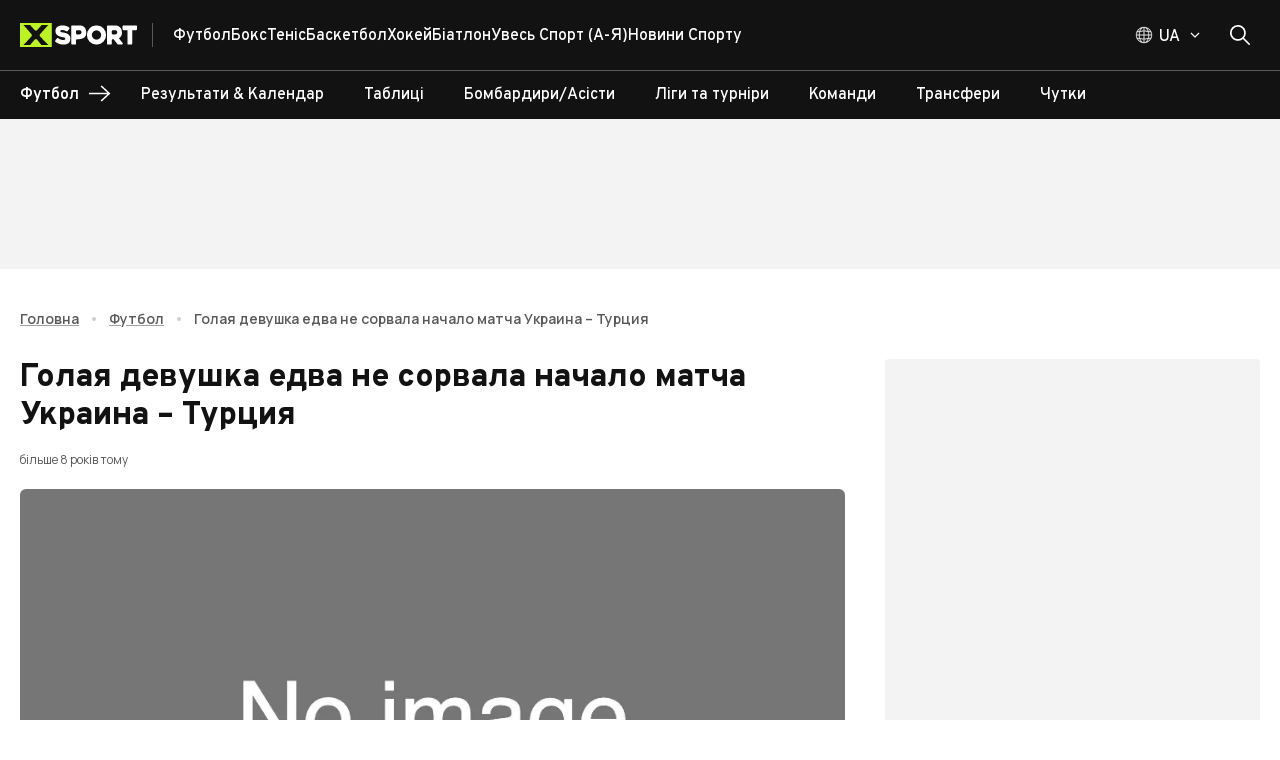

--- FILE ---
content_type: text/html; charset=utf-8
request_url: https://xsport.ua/ua/football_s/news/golaya-devushka-edva-ne-sorvala-nachalo-matcha-ukraina-turtsiya_339253/
body_size: 139762
content:
<!DOCTYPE html><html lang="uk"><head><meta charSet="utf-8"/><meta name="viewport" content="width=device-width, initial-scale=1"/><link rel="preload" as="image" imageSrcSet="/_next/image/?url=%2F_next%2Fstatic%2Fmedia%2Fno-image-placeholder.6178e8a2.webp&amp;w=50&amp;q=70 50w, /_next/image/?url=%2F_next%2Fstatic%2Fmedia%2Fno-image-placeholder.6178e8a2.webp&amp;w=100&amp;q=70 100w, /_next/image/?url=%2F_next%2Fstatic%2Fmedia%2Fno-image-placeholder.6178e8a2.webp&amp;w=150&amp;q=70 150w, /_next/image/?url=%2F_next%2Fstatic%2Fmedia%2Fno-image-placeholder.6178e8a2.webp&amp;w=250&amp;q=70 250w, /_next/image/?url=%2F_next%2Fstatic%2Fmedia%2Fno-image-placeholder.6178e8a2.webp&amp;w=350&amp;q=70 350w, /_next/image/?url=%2F_next%2Fstatic%2Fmedia%2Fno-image-placeholder.6178e8a2.webp&amp;w=450&amp;q=70 450w, /_next/image/?url=%2F_next%2Fstatic%2Fmedia%2Fno-image-placeholder.6178e8a2.webp&amp;w=600&amp;q=70 600w, /_next/image/?url=%2F_next%2Fstatic%2Fmedia%2Fno-image-placeholder.6178e8a2.webp&amp;w=768&amp;q=70 768w, /_next/image/?url=%2F_next%2Fstatic%2Fmedia%2Fno-image-placeholder.6178e8a2.webp&amp;w=1024&amp;q=70 1024w, /_next/image/?url=%2F_next%2Fstatic%2Fmedia%2Fno-image-placeholder.6178e8a2.webp&amp;w=1440&amp;q=70 1440w, /_next/image/?url=%2F_next%2Fstatic%2Fmedia%2Fno-image-placeholder.6178e8a2.webp&amp;w=1920&amp;q=70 1920w" imageSizes="(max-width: 449px) 338.3458646616541px, (max-width: 767px) 577.4436090225563px, (max-width: 1023px) 769.9248120300751px, (max-width: 1439px) 1082.7067669172932px, 1443.609022556391px" fetchPriority="high"/><link rel="stylesheet" href="/_next/static/css/87202f536fc06c8f.css" crossorigin="anonymous" data-precedence="next"/><link rel="preload" as="script" fetchPriority="low" href="/_next/static/chunks/webpack-15611a642afce6da.js" crossorigin=""/><script src="/_next/static/chunks/fd9d1056-1752ab696d445788.js" async="" crossorigin=""></script><script src="/_next/static/chunks/2117-ff55ebee9d673b8b.js" async="" crossorigin=""></script><script src="/_next/static/chunks/main-app-5294d1645fe5526e.js" async="" crossorigin=""></script><script src="/_next/static/chunks/2818-bab8258bda5daa87.js" async="" crossorigin=""></script><script src="/_next/static/chunks/2391-440d50089171f48d.js" async="" crossorigin=""></script><script src="/_next/static/chunks/3201-f055357c06e6f036.js" async="" crossorigin=""></script><script src="/_next/static/chunks/8667-414ff522bbed950f.js" async="" crossorigin=""></script><script src="/_next/static/chunks/5186-fc2bb71062d2ba25.js" async="" crossorigin=""></script><script src="/_next/static/chunks/7520-7c9698cfefc69a8c.js" async="" crossorigin=""></script><script src="/_next/static/chunks/7544-f4ecaa9b5484ab63.js" async="" crossorigin=""></script><script src="/_next/static/chunks/app/%5Blocale%5D/layout-67278269b07f5dc9.js" async="" crossorigin=""></script><script src="/_next/static/chunks/9980-2c6fc7aafb38aafe.js" async="" crossorigin=""></script><script src="/_next/static/chunks/9576-f6131821ac174c7a.js" async="" crossorigin=""></script><script src="/_next/static/chunks/77-d6022deacdb347bd.js" async="" crossorigin=""></script><script src="/_next/static/chunks/9673-9b730111b62d00f9.js" async="" crossorigin=""></script><script src="/_next/static/chunks/6900-d314a3b2241bc1c7.js" async="" crossorigin=""></script><script src="/_next/static/chunks/8259-2dbcbb9785cbfd89.js" async="" crossorigin=""></script><script src="/_next/static/chunks/9237-3fdce44c653207e2.js" async="" crossorigin=""></script><script src="/_next/static/chunks/9450-8ce442208f0668a0.js" async="" crossorigin=""></script><script src="/_next/static/chunks/9466-a1d0e1143d85698c.js" async="" crossorigin=""></script><script src="/_next/static/chunks/1182-0e6fe4512b42f334.js" async="" crossorigin=""></script><script src="/_next/static/chunks/2069-5266fd7959961f36.js" async="" crossorigin=""></script><script src="/_next/static/chunks/3591-8293fbb7914a01a5.js" async="" crossorigin=""></script><script src="/_next/static/chunks/8848-1b57b8eefc20a94c.js" async="" crossorigin=""></script><script src="/_next/static/chunks/3435-7d4961e580327e0c.js" async="" crossorigin=""></script><script src="/_next/static/chunks/2467-55e5bea2429c1401.js" async="" crossorigin=""></script><script src="/_next/static/chunks/988-169547ef14ab1411.js" async="" crossorigin=""></script><script src="/_next/static/chunks/app/%5Blocale%5D/(main-layout)/%5BsportAlias%5D/news/%5BnewsAlias%5D/page-b74b8bde07905827.js" async="" crossorigin=""></script><script src="/_next/static/chunks/2957-6dd01ea6fae76e1b.js" async="" crossorigin=""></script><script src="/_next/static/chunks/3825-360934968b4753cd.js" async="" crossorigin=""></script><script src="/_next/static/chunks/6516-e44141f240fca17a.js" async="" crossorigin=""></script><script src="/_next/static/chunks/2713-5a7d8df30c803995.js" async="" crossorigin=""></script><script src="/_next/static/chunks/6663-0715c21fee4ec928.js" async="" crossorigin=""></script><script src="/_next/static/chunks/9843-6807675dd3f7f973.js" async="" crossorigin=""></script><script src="/_next/static/chunks/6339-b87f736d43d5138e.js" async="" crossorigin=""></script><script src="/_next/static/chunks/1032-69fb1d1b26803b21.js" async="" crossorigin=""></script><script src="/_next/static/chunks/app/%5Blocale%5D/loading-3617e223de3fa9e8.js" async="" crossorigin=""></script><script src="/_next/static/chunks/3018-b1d158f56a6ff56b.js" async="" crossorigin=""></script><script src="/_next/static/chunks/app/%5Blocale%5D/(main-layout)/layout-611d7df224014185.js" async="" crossorigin=""></script><script src="/_next/static/chunks/app/%5Blocale%5D/not-found-9ced6cd76fce243a.js" async="" crossorigin=""></script><script src="/_next/static/chunks/app/%5Blocale%5D/(main-layout)/error-6a96dbbb4495173a.js" async="" crossorigin=""></script><link rel="preload" href="https://securepubads.g.doubleclick.net/tag/js/gpt.js" as="script"/><title>Голая девушка едва не сорвала начало матча Украина – Турция</title><meta name="description" content="Перед матчем Украина - Турция на поле выбежала обнаженная девушка"/><meta name="keywords" content="футбол, украина турция результат, чемпионат мира в россии, отбор на чемпионат мира, андрей шевченко, мирча луческу, андрей ярмоленко, арбитры, ошибки, богдан бутко, голая девушка, протест, режим эрдогана"/><meta name="robots" content="index, follow, max-image-preview:large"/><link rel="canonical" href="https://xsport.ua/ua/football_s/news/golaya-devushka-edva-ne-sorvala-nachalo-matcha-ukraina-turtsiya_339253/"/><link rel="alternate" hrefLang="uk-UA" href="https://xsport.ua/ua/football_s/news/golaya-devushka-edva-ne-sorvala-nachalo-matcha-ukraina-turtsiya_339253/"/><link rel="alternate" hrefLang="ru-UA" href="https://xsport.ua/ru/football_s/news/golaya-devushka-edva-ne-sorvala-nachalo-matcha-ukraina-turtsiya_339253/"/><meta property="og:title" content="Голая девушка едва не сорвала начало матча Украина – Турция"/><meta property="og:description" content="Активистка движения «FEMEN» протестовала против Реджепа Тайипа Эрдогана"/><meta property="og:url" content="https://xsport.ua/ua/football_s/news/golaya-devushka-edva-ne-sorvala-nachalo-matcha-ukraina-turtsiya_339253/"/><meta property="og:site_name" content="XSport"/><meta property="og:image" content="https://xsport.ua/cover.jpg"/><meta property="og:type" content="article"/><meta name="twitter:card" content="summary_large_image"/><meta name="twitter:title" content="Голая девушка едва не сорвала начало матча Украина – Турция"/><meta name="twitter:description" content="Активистка движения «FEMEN» протестовала против Реджепа Тайипа Эрдогана"/><meta name="twitter:image" content="https://xsport.ua/cover.jpg"/><link rel="icon" href="/favicon/favicon-16x16.png" type="image/png" sizes="16x16"/><link rel="icon" href="/favicon/favicon-32x32.png" type="image/png" sizes="32x32"/><link rel="icon" href="/favicon/favicon-192x192.png" type="image/png" sizes="192x192"/><link rel="icon" href="/favicon/favicon-512x512.png" type="image/png" sizes="512x512"/><link rel="apple-touch-icon" href="/favicon/apple-icon.png" sizes="180x180"/><meta name="next-size-adjust"/><script src="/_next/static/chunks/polyfills-42372ed130431b0a.js" crossorigin="anonymous" noModule=""></script><style data-emotion="css-global 749tei">html{height:100%;}html *,html *::before,html *::after{box-sizing:border-box;}html body{color:#121212;}html body .next-error-h1,html body .next-error-h1~div{color:#ffffff;}body{height:100%;display:-webkit-box;display:-webkit-flex;display:-ms-flexbox;display:flex;-webkit-flex-direction:column;-ms-flex-direction:column;flex-direction:column;margin:0;overflow-x:hidden;font-size:14px;}body strong,body b{font-weight:700;}body .sr-only{position:absolute;width:1px;height:1px;padding:0;margin:-1px;overflow:hidden;clip:rect(0, 0, 0, 0);white-space:nowrap;border-width:0;}body address{font-style:normal;}body ul{padding:0;margin:0;}body li{list-style:none;}body .hide-scroll::-webkit-scrollbar{display:none;-ms-overflow-style:none;scrollbar-width:none;}body .loading{position:relative;}body .loading::before{content:"";position:absolute;top:0;left:0;right:0;bottom:0;z-index:2;-webkit-backdrop-filter:blur(1px);backdrop-filter:blur(1px);}a{-webkit-transition:color 0.2s ease,opacity 0.2s ease;transition:color 0.2s ease,opacity 0.2s ease;}iframe{max-width:100%;}</style><style data-emotion="css-global z307ra">html{-webkit-font-smoothing:antialiased;-moz-osx-font-smoothing:grayscale;box-sizing:border-box;-webkit-text-size-adjust:100%;}*,*::before,*::after{box-sizing:inherit;}strong,b{font-weight:700;}body{margin:0;color:rgba(0, 0, 0, 0.87);font-family:'__Overpass_87a419','__Overpass_Fallback_87a419',Verdana,sans-serif;font-weight:400;font-size:1rem;line-height:1.5;background-color:#fff;}@media print{body{background-color:#ffffff;}}body::backdrop{background-color:#fff;}</style><style data-emotion="css-global animation-61bdi0">@-webkit-keyframes animation-61bdi0{0%{-webkit-transform:rotate(0deg);-moz-transform:rotate(0deg);-ms-transform:rotate(0deg);transform:rotate(0deg);}100%{-webkit-transform:rotate(360deg);-moz-transform:rotate(360deg);-ms-transform:rotate(360deg);transform:rotate(360deg);}}@keyframes animation-61bdi0{0%{-webkit-transform:rotate(0deg);-moz-transform:rotate(0deg);-ms-transform:rotate(0deg);transform:rotate(0deg);}100%{-webkit-transform:rotate(360deg);-moz-transform:rotate(360deg);-ms-transform:rotate(360deg);transform:rotate(360deg);}}</style><style data-emotion="css-global animation-1p2h4ri">@-webkit-keyframes animation-1p2h4ri{0%{stroke-dasharray:1px,200px;stroke-dashoffset:0;}50%{stroke-dasharray:100px,200px;stroke-dashoffset:-15px;}100%{stroke-dasharray:100px,200px;stroke-dashoffset:-125px;}}@keyframes animation-1p2h4ri{0%{stroke-dasharray:1px,200px;stroke-dashoffset:0;}50%{stroke-dasharray:100px,200px;stroke-dashoffset:-15px;}100%{stroke-dasharray:100px,200px;stroke-dashoffset:-125px;}}</style><style data-emotion="css o6q7af 1wccplg 890nw4 voneje fn77e1 oplpje j91iyq j3p7v ccmkwy 8newfa ferypy 1jujxqe 7fxpoz 1olm3mm 1wb9ucj 1nc3q9a 1xeiqmo 1uf1jen zm32jb 1mx9ix7 iurdik 13g2uig cak4yj 1ie9574 h6i425 f3ccui k0tyrq 11a9g00 8qjkqe vmj5i2 15fy4xm 1s2fih 5zoced 14jd0o3 1l1zv5c eltp44 25322i 79elbk 16t0w7m ua89wq 15yis7p 1n4ec7e 1a8cxun abrpqi 1ex6a89 5pryr3 13o7eu2 14891ef 1nsvgrf yxjjit ci3kvd u4p24i norvmn bni3fw q6pcdo 16utqr1 zvtf3o mak1lh 1ed35ck 1fz7wx1 ophnx6 1gblopn 5p8f88 bz78rz 1iwfj2f aep38m 1dm8hxc 8x4bf6 8vuz06 ruew6u 1r8553y 1ex1ofd dzde63 uewl2b pb29e2 1qfcu1d gy1a23 dn2qx evdn0j 1f1dx0 la21x5 etly7e 1p6k9zu 1rpch41 0 9wbybp 1sw1q65 1cydj9c fn7za8 q1su0y nhb8h9 13a2wwr 1yaj1la xe7umx 1j5w11i 1326053 1y4gx3a 10rjxj5 17a0qlm 1twsf8q 1btzg7g 1x683cp opgmt6 1tpwt2z 7inmuf rmz4vk rriwma 1hxtjj9 cu3hlz loiofp 14hwfv7 1t4azpk 1i06imo ssbwh9 1baulvz 18b7aqg 1avtife ctzuwp 1tffvwd vwo25y 1mle18q mcyi5t 18368j5 1ul5cj7 1rjvp1t 80gzie">.css-o6q7af{position:relative;background-color:#121212;z-index:100;}.css-1wccplg{width:100%;margin-left:auto;box-sizing:border-box;margin-right:auto;display:block;padding-left:20px;padding-right:20px;position:relative;max-width:100%;padding:0 16px;}@media (min-width:600px){.css-1wccplg{padding-left:30px;padding-right:30px;}}@media (min-width:1440px){.css-1wccplg{max-width:1440px;}}@media (min-width:600px){.css-1wccplg{padding:0 20px;max-width:1340px;}}@media (min-width:2560px){.css-1wccplg{max-width:1920px;}}@media (min-width:3800px){.css-1wccplg{max-width:2500px;}}.css-1wccplg .container{margin-left:16px;margin-right:16px;}@media (min-width:600px){.css-1wccplg .container{margin-left:20px;margin-right:20px;}}@media (min-width:1340px){.css-1wccplg .container{margin-left:calc((100vw - 1300px) / 2);margin-right:calc((100vw - 1300px) / 2);}}@media (min-width:2560px){.css-1wccplg .container{margin-left:calc((100vw - 1880px) / 2);margin-right:calc((100vw - 1880px) / 2);}}@media (min-width:3800px){.css-1wccplg .container{margin-left:calc((100vw - 2460px) / 2);margin-right:calc((100vw - 2460px) / 2);}}.css-890nw4{display:-webkit-box;display:-webkit-flex;display:-ms-flexbox;display:flex;-webkit-flex-direction:row;-ms-flex-direction:row;flex-direction:row;-webkit-box-pack:justify;-webkit-justify-content:space-between;justify-content:space-between;-webkit-align-items:center;-webkit-box-align:center;-ms-flex-align:center;align-items:center;height:70px;}.css-890nw4>:not(style):not(style){margin:0;}.css-890nw4>:not(style)~:not(style){margin-left:20px;}.css-voneje{display:-webkit-box;display:-webkit-flex;display:-ms-flexbox;display:flex;-webkit-flex-direction:row;-ms-flex-direction:row;flex-direction:row;-webkit-align-items:center;-webkit-box-align:center;-ms-flex-align:center;align-items:center;height:100%;}.css-fn77e1{display:-webkit-box;display:-webkit-flex;display:-ms-flexbox;display:flex;padding-right:15px;margin-right:20px;border-right:1px solid;}@media (min-width:0px){.css-fn77e1{border-color:transparent;}}@media (min-width:768px){.css-fn77e1{border-color:rgba(255, 255, 255, 0.3);}}.css-oplpje{-webkit-text-decoration:underline;text-decoration:underline;text-decoration-color:rgba(18, 18, 18, 0.4);display:-webkit-box;display:-webkit-flex;display:-ms-flexbox;display:flex;padding-right:15px;margin-right:20px;border-right:1px solid;}.css-oplpje:hover{text-decoration-color:inherit;}@media (min-width:0px){.css-oplpje{border-color:transparent;}}@media (min-width:768px){.css-oplpje{border-color:rgba(255, 255, 255, 0.3);}}.css-j91iyq{margin:0;font:inherit;-webkit-transition:color .3s;transition:color .3s;word-wrap:break-word;color:#121212;-webkit-text-decoration:underline;text-decoration:underline;text-decoration-color:rgba(18, 18, 18, 0.4);display:-webkit-box;display:-webkit-flex;display:-ms-flexbox;display:flex;padding-right:15px;margin-right:20px;border-right:1px solid;}.css-j91iyq>a{font:inherit;color:inherit;-webkit-text-decoration:none;text-decoration:none;}.css-j91iyq>a:hover{-webkit-text-decoration:underline;text-decoration:underline;}.css-j91iyq p{font-weight:500;font-family:'__Manrope_f82309','__Manrope_Fallback_f82309',Verdana,sans-serif;margin-top:0;}.css-j91iyq p:not(:last-of-type){margin-bottom:20px;}.css-j91iyq p:last-of-type{margin-bottom:0;}.css-j91iyq h2{margin-top:0;margin-bottom:1.2px;font-size:24px;font-weight:800;}@media (min-width:600px){.css-j91iyq h2{margin-bottom:2px;}}.css-j91iyq h3{margin-top:0;margin-bottom:1.2px;font-size:18px;font-weight:700;}@media (min-width:600px){.css-j91iyq h3{margin-bottom:2px;}}.css-j91iyq:hover{text-decoration-color:inherit;}@media (min-width:0px){.css-j91iyq{border-color:transparent;}}@media (min-width:768px){.css-j91iyq{border-color:rgba(255, 255, 255, 0.3);}}.css-j3p7v{display:-webkit-box;display:-webkit-flex;display:-ms-flexbox;display:flex;-webkit-flex-direction:row;-ms-flex-direction:row;flex-direction:row;-webkit-box-flex-wrap:wrap;-webkit-flex-wrap:wrap;-ms-flex-wrap:wrap;flex-wrap:wrap;height:100%;-webkit-align-items:center;-webkit-box-align:center;-ms-flex-align:center;align-items:center;padding-top:2px;overflow:hidden;gap:20px;}@media (min-width:0px){.css-j3p7v{display:none;}}@media (min-width:768px){.css-j3p7v{display:-webkit-box;display:-webkit-flex;display:-ms-flexbox;display:flex;}}.css-ccmkwy{display:-webkit-box;display:-webkit-flex;display:-ms-flexbox;display:flex;-webkit-box-pack:justify;-webkit-justify-content:space-between;justify-content:space-between;-webkit-align-items:center;-webkit-box-align:center;-ms-flex-align:center;align-items:center;color:#ffffff;text-transform:capitalize;-webkit-text-decoration:none;text-decoration:none;font-weight:500;padding:16px;border-top:1px solid rgba(255, 255, 255, 0.2);}.css-ccmkwy:last-of-type{padding-bottom:16px;border-bottom:1px solid rgba(255, 255, 255, 0.2);}.css-ccmkwy>svg{color:#BDF223;}@media (min-width:768px){.css-ccmkwy>svg{display:none;}}@media (min-width:768px){.css-ccmkwy{padding:0;border-top:none;}.css-ccmkwy:last-of-type{padding-bottom:0;border-bottom:none;}}.css-ccmkwy:hover,.css-ccmkwy.active{-webkit-text-decoration:underline;text-decoration:underline;text-decoration-color:#BDF223;text-underline-offset:8px;text-decoration-thickness:3px;}.css-8newfa{margin:0;font-family:'__Overpass_87a419','__Overpass_Fallback_87a419',Verdana,sans-serif;font-weight:400;font-size:1rem;line-height:1.5;-webkit-transition:color .3s;transition:color .3s;word-wrap:break-word;font-size:16px;font-weight:700;height:100%;display:-webkit-box;display:-webkit-flex;display:-ms-flexbox;display:flex;-webkit-box-pack:justify;-webkit-justify-content:space-between;justify-content:space-between;-webkit-align-items:center;-webkit-box-align:center;-ms-flex-align:center;align-items:center;color:#ffffff;text-transform:capitalize;-webkit-text-decoration:none;text-decoration:none;font-weight:500;padding:16px;border-top:1px solid rgba(255, 255, 255, 0.2);}.css-8newfa>a{font:inherit;color:inherit;-webkit-text-decoration:none;text-decoration:none;}.css-8newfa>a:hover{-webkit-text-decoration:underline;text-decoration:underline;}.css-8newfa p{font-weight:500;font-family:'__Manrope_f82309','__Manrope_Fallback_f82309',Verdana,sans-serif;margin-top:0;}.css-8newfa p:not(:last-of-type){margin-bottom:20px;}.css-8newfa p:last-of-type{margin-bottom:0;}.css-8newfa h2{margin-top:0;margin-bottom:1.2px;font-size:24px;font-weight:800;}@media (min-width:600px){.css-8newfa h2{margin-bottom:2px;}}.css-8newfa h3{margin-top:0;margin-bottom:1.2px;font-size:18px;font-weight:700;}@media (min-width:600px){.css-8newfa h3{margin-bottom:2px;}}.css-8newfa:last-of-type{padding-bottom:16px;border-bottom:1px solid rgba(255, 255, 255, 0.2);}.css-8newfa>svg{color:#BDF223;}@media (min-width:768px){.css-8newfa>svg{display:none;}}@media (min-width:768px){.css-8newfa{padding:0;border-top:none;}.css-8newfa:last-of-type{padding-bottom:0;border-bottom:none;}}.css-8newfa:hover,.css-8newfa.active{-webkit-text-decoration:underline;text-decoration:underline;text-decoration-color:#BDF223;text-underline-offset:8px;text-decoration-thickness:3px;}.css-ferypy{-webkit-text-decoration:underline;text-decoration:underline;text-decoration-color:rgba(18, 18, 18, 0.4);margin:0;font-family:'__Overpass_87a419','__Overpass_Fallback_87a419',Verdana,sans-serif;font-weight:400;font-size:1rem;line-height:1.5;-webkit-transition:color .3s;transition:color .3s;word-wrap:break-word;font-size:16px;font-weight:700;height:100%;display:-webkit-box;display:-webkit-flex;display:-ms-flexbox;display:flex;-webkit-box-pack:justify;-webkit-justify-content:space-between;justify-content:space-between;-webkit-align-items:center;-webkit-box-align:center;-ms-flex-align:center;align-items:center;color:#ffffff;text-transform:capitalize;-webkit-text-decoration:none;text-decoration:none;font-weight:500;padding:16px;border-top:1px solid rgba(255, 255, 255, 0.2);}.css-ferypy:hover{text-decoration-color:inherit;}.css-ferypy>a{font:inherit;color:inherit;-webkit-text-decoration:none;text-decoration:none;}.css-ferypy>a:hover{-webkit-text-decoration:underline;text-decoration:underline;}.css-ferypy p{font-weight:500;font-family:'__Manrope_f82309','__Manrope_Fallback_f82309',Verdana,sans-serif;margin-top:0;}.css-ferypy p:not(:last-of-type){margin-bottom:20px;}.css-ferypy p:last-of-type{margin-bottom:0;}.css-ferypy h2{margin-top:0;margin-bottom:1.2px;font-size:24px;font-weight:800;}@media (min-width:600px){.css-ferypy h2{margin-bottom:2px;}}.css-ferypy h3{margin-top:0;margin-bottom:1.2px;font-size:18px;font-weight:700;}@media (min-width:600px){.css-ferypy h3{margin-bottom:2px;}}.css-ferypy:last-of-type{padding-bottom:16px;border-bottom:1px solid rgba(255, 255, 255, 0.2);}.css-ferypy>svg{color:#BDF223;}@media (min-width:768px){.css-ferypy>svg{display:none;}}@media (min-width:768px){.css-ferypy{padding:0;border-top:none;}.css-ferypy:last-of-type{padding-bottom:0;border-bottom:none;}}.css-ferypy:hover,.css-ferypy.active{-webkit-text-decoration:underline;text-decoration:underline;text-decoration-color:#BDF223;text-underline-offset:8px;text-decoration-thickness:3px;}.css-1jujxqe{margin:0;font:inherit;-webkit-transition:color .3s;transition:color .3s;word-wrap:break-word;color:#121212;-webkit-text-decoration:underline;text-decoration:underline;text-decoration-color:rgba(18, 18, 18, 0.4);margin:0;font-family:'__Overpass_87a419','__Overpass_Fallback_87a419',Verdana,sans-serif;font-weight:400;font-size:1rem;line-height:1.5;-webkit-transition:color .3s;transition:color .3s;word-wrap:break-word;font-size:16px;font-weight:700;height:100%;display:-webkit-box;display:-webkit-flex;display:-ms-flexbox;display:flex;-webkit-box-pack:justify;-webkit-justify-content:space-between;justify-content:space-between;-webkit-align-items:center;-webkit-box-align:center;-ms-flex-align:center;align-items:center;color:#ffffff;text-transform:capitalize;-webkit-text-decoration:none;text-decoration:none;font-weight:500;padding:16px;border-top:1px solid rgba(255, 255, 255, 0.2);}.css-1jujxqe>a{font:inherit;color:inherit;-webkit-text-decoration:none;text-decoration:none;}.css-1jujxqe>a:hover{-webkit-text-decoration:underline;text-decoration:underline;}.css-1jujxqe p{font-weight:500;font-family:'__Manrope_f82309','__Manrope_Fallback_f82309',Verdana,sans-serif;margin-top:0;}.css-1jujxqe p:not(:last-of-type){margin-bottom:20px;}.css-1jujxqe p:last-of-type{margin-bottom:0;}.css-1jujxqe h2{margin-top:0;margin-bottom:1.2px;font-size:24px;font-weight:800;}@media (min-width:600px){.css-1jujxqe h2{margin-bottom:2px;}}.css-1jujxqe h3{margin-top:0;margin-bottom:1.2px;font-size:18px;font-weight:700;}@media (min-width:600px){.css-1jujxqe h3{margin-bottom:2px;}}.css-1jujxqe:hover{text-decoration-color:inherit;}.css-1jujxqe>a{font:inherit;color:inherit;-webkit-text-decoration:none;text-decoration:none;}.css-1jujxqe>a:hover{-webkit-text-decoration:underline;text-decoration:underline;}.css-1jujxqe p{font-weight:500;font-family:'__Manrope_f82309','__Manrope_Fallback_f82309',Verdana,sans-serif;margin-top:0;}.css-1jujxqe p:not(:last-of-type){margin-bottom:20px;}.css-1jujxqe p:last-of-type{margin-bottom:0;}.css-1jujxqe h2{margin-top:0;margin-bottom:1.2px;font-size:24px;font-weight:800;}@media (min-width:600px){.css-1jujxqe h2{margin-bottom:2px;}}.css-1jujxqe h3{margin-top:0;margin-bottom:1.2px;font-size:18px;font-weight:700;}@media (min-width:600px){.css-1jujxqe h3{margin-bottom:2px;}}.css-1jujxqe:last-of-type{padding-bottom:16px;border-bottom:1px solid rgba(255, 255, 255, 0.2);}.css-1jujxqe>svg{color:#BDF223;}@media (min-width:768px){.css-1jujxqe>svg{display:none;}}@media (min-width:768px){.css-1jujxqe{padding:0;border-top:none;}.css-1jujxqe:last-of-type{padding-bottom:0;border-bottom:none;}}.css-1jujxqe:hover,.css-1jujxqe.active{-webkit-text-decoration:underline;text-decoration:underline;text-decoration-color:#BDF223;text-underline-offset:8px;text-decoration-thickness:3px;}.css-7fxpoz{z-index:1200;top:64px;}.css-1olm3mm{display:-webkit-box;display:-webkit-flex;display:-ms-flexbox;display:flex;-webkit-flex-direction:row;-ms-flex-direction:row;flex-direction:row;-webkit-align-items:center;-webkit-box-align:center;-ms-flex-align:center;align-items:center;}@media (min-width:0px){.css-1olm3mm>:not(style):not(style){margin:0;}.css-1olm3mm>:not(style)~:not(style){margin-left:10px;}}@media (min-width:768px){.css-1olm3mm>:not(style):not(style){margin:0;}.css-1olm3mm>:not(style)~:not(style){margin-left:20px;}}@media (min-width:0px){.css-1wb9ucj{display:none;}}@media (min-width:768px){.css-1wb9ucj{display:-webkit-box;display:-webkit-flex;display:-ms-flexbox;display:flex;}}.css-1nc3q9a{display:-webkit-box;display:-webkit-flex;display:-ms-flexbox;display:flex;-webkit-flex-direction:column;-ms-flex-direction:column;flex-direction:column;position:relative;}@media (min-width:0px){.css-1nc3q9a{-webkit-flex-direction:row;-ms-flex-direction:row;flex-direction:row;}}@media (min-width:768px){.css-1nc3q9a{-webkit-flex-direction:column;-ms-flex-direction:column;flex-direction:column;}}.css-1xeiqmo{display:-webkit-box;display:-webkit-flex;display:-ms-flexbox;display:flex;-webkit-flex-direction:row;-ms-flex-direction:row;flex-direction:row;cursor:pointer;}.css-1xeiqmo svg,.css-1xeiqmo .MuiButtonBase-root svg path,.css-1xeiqmo .MuiTypography-root{-webkit-transition:all 0.3s ease;transition:all 0.3s ease;}.css-1xeiqmo:hover .MuiTypography-root{color:#BDF223;}.css-1xeiqmo:hover .MuiButtonBase-root svg path{stroke:#BDF223;}.css-1xeiqmo:hover svg{color:#BDF223;}.css-1uf1jen{text-align:center;-webkit-flex:0 0 auto;-ms-flex:0 0 auto;flex:0 0 auto;font-size:1.5rem;padding:8px;border-radius:50%;overflow:visible;color:rgba(0, 0, 0, 0.54);-webkit-transition:background-color 150ms cubic-bezier(0.4, 0, 0.2, 1) 0ms;transition:background-color 150ms cubic-bezier(0.4, 0, 0.2, 1) 0ms;padding:5px;font-size:1.125rem;width:50px;height:50px;padding:0;display:-webkit-box;display:-webkit-flex;display:-ms-flexbox;display:flex;-webkit-align-items:center;-webkit-box-align:center;-ms-flex-align:center;align-items:center;-webkit-box-pack:center;-ms-flex-pack:center;-webkit-justify-content:center;justify-content:center;color:#121212;-webkit-transition:background-color 0.2s ease;transition:background-color 0.2s ease;}.css-1uf1jen.Mui-disabled{background-color:transparent;color:rgba(0, 0, 0, 0.26);}.css-1uf1jen:disabled{opacity:0.4;pointer-events:none;}.css-1uf1jen.MuiIconButton-sizeSmall{width:40px;height:40px;}.css-1uf1jen.MuiIconButton-sizeLarge{width:60px;height:60px;}.css-1uf1jen.MuiIconButton-colorSecondary{background-color:#BDF223;color:#121212;}.css-1uf1jen.MuiIconButton-colorSecondary:hover{background-color:rgba(189, 242, 35, 0.8);}.css-1uf1jen.MuiIconButton-colorPrimary{color:#121212;border:1px solid #121212;}.css-1uf1jen.MuiIconButton-colorPrimary:hover{background-color:#BDF223;border-color:#BDF223;color:#121212;}.css-1uf1jen.MuiIconButton-colorWhite{color:#ffffff;border:1px solid #ffffff;}.css-1uf1jen.MuiIconButton-colorWhite:hover{background-color:#BDF223;border-color:#BDF223;color:#121212;}@media (min-width:0px){.css-1uf1jen{padding-left:0px;}}@media (min-width:768px){.css-1uf1jen{padding-left:10px;}}@media (min-width:0px){.css-1uf1jen.css-1uf1jen{width:20px;height:20px;}}@media (min-width:768px){.css-1uf1jen.css-1uf1jen{width:40px;height:40px;}}.css-zm32jb{display:-webkit-inline-box;display:-webkit-inline-flex;display:-ms-inline-flexbox;display:inline-flex;-webkit-align-items:center;-webkit-box-align:center;-ms-flex-align:center;align-items:center;-webkit-box-pack:center;-ms-flex-pack:center;-webkit-justify-content:center;justify-content:center;position:relative;box-sizing:border-box;-webkit-tap-highlight-color:transparent;background-color:transparent;outline:0;border:0;margin:0;border-radius:0;padding:0;cursor:pointer;-webkit-user-select:none;-moz-user-select:none;-ms-user-select:none;user-select:none;vertical-align:middle;-moz-appearance:none;-webkit-appearance:none;-webkit-text-decoration:none;text-decoration:none;color:inherit;font-family:'__Overpass_87a419','__Overpass_Fallback_87a419',Verdana,sans-serif;font-size:14px;text-align:center;-webkit-flex:0 0 auto;-ms-flex:0 0 auto;flex:0 0 auto;font-size:1.5rem;padding:8px;border-radius:50%;overflow:visible;color:rgba(0, 0, 0, 0.54);-webkit-transition:background-color 150ms cubic-bezier(0.4, 0, 0.2, 1) 0ms;transition:background-color 150ms cubic-bezier(0.4, 0, 0.2, 1) 0ms;padding:5px;font-size:1.125rem;width:50px;height:50px;padding:0;display:-webkit-box;display:-webkit-flex;display:-ms-flexbox;display:flex;-webkit-align-items:center;-webkit-box-align:center;-ms-flex-align:center;align-items:center;-webkit-box-pack:center;-ms-flex-pack:center;-webkit-justify-content:center;justify-content:center;color:#121212;-webkit-transition:background-color 0.2s ease;transition:background-color 0.2s ease;}.css-zm32jb::-moz-focus-inner{border-style:none;}.css-zm32jb.Mui-disabled{pointer-events:none;cursor:default;}@media print{.css-zm32jb{-webkit-print-color-adjust:exact;color-adjust:exact;}}.css-zm32jb:hover{-webkit-text-decoration:underline;text-decoration:underline;}.css-zm32jb.MuiLink-root{text-align:center;}.css-zm32jb.Mui-disabled{background-color:transparent;color:rgba(0, 0, 0, 0.26);}.css-zm32jb:disabled{opacity:0.4;pointer-events:none;}.css-zm32jb.MuiIconButton-sizeSmall{width:40px;height:40px;}.css-zm32jb.MuiIconButton-sizeLarge{width:60px;height:60px;}.css-zm32jb.MuiIconButton-colorSecondary{background-color:#BDF223;color:#121212;}.css-zm32jb.MuiIconButton-colorSecondary:hover{background-color:rgba(189, 242, 35, 0.8);}.css-zm32jb.MuiIconButton-colorPrimary{color:#121212;border:1px solid #121212;}.css-zm32jb.MuiIconButton-colorPrimary:hover{background-color:#BDF223;border-color:#BDF223;color:#121212;}.css-zm32jb.MuiIconButton-colorWhite{color:#ffffff;border:1px solid #ffffff;}.css-zm32jb.MuiIconButton-colorWhite:hover{background-color:#BDF223;border-color:#BDF223;color:#121212;}@media (min-width:0px){.css-zm32jb{padding-left:0px;}}@media (min-width:768px){.css-zm32jb{padding-left:10px;}}@media (min-width:0px){.css-zm32jb.css-zm32jb{width:20px;height:20px;}}@media (min-width:768px){.css-zm32jb.css-zm32jb{width:40px;height:40px;}}.css-1mx9ix7{display:-webkit-box;display:-webkit-flex;display:-ms-flexbox;display:flex;-webkit-flex-direction:row;-ms-flex-direction:row;flex-direction:row;-webkit-align-items:center;-webkit-box-align:center;-ms-flex-align:center;align-items:center;}.css-1mx9ix7>:not(style):not(style){margin:0;}.css-1mx9ix7>:not(style)~:not(style){margin-left:10px;}@media (min-width:0px){.css-1mx9ix7{display:none;}}@media (min-width:768px){.css-1mx9ix7{display:-webkit-box;display:-webkit-flex;display:-ms-flexbox;display:flex;}}.css-iurdik{margin:0;-webkit-transition:color .3s;transition:color .3s;word-wrap:break-word;font-size:16px;font-weight:500;color:#ffffff;text-transform:uppercase;padding-top:3px;}.css-iurdik>a{font:inherit;color:inherit;-webkit-text-decoration:none;text-decoration:none;}.css-iurdik>a:hover{-webkit-text-decoration:underline;text-decoration:underline;}.css-iurdik p{font-weight:500;font-family:'__Manrope_f82309','__Manrope_Fallback_f82309',Verdana,sans-serif;margin-top:0;}.css-iurdik p:not(:last-of-type){margin-bottom:20px;}.css-iurdik p:last-of-type{margin-bottom:0;}.css-iurdik h2{margin-top:0;margin-bottom:1.2px;font-size:24px;font-weight:800;}@media (min-width:600px){.css-iurdik h2{margin-bottom:2px;}}.css-iurdik h3{margin-top:0;margin-bottom:1.2px;font-size:18px;font-weight:700;}@media (min-width:600px){.css-iurdik h3{margin-bottom:2px;}}.css-13g2uig{position:absolute;top:52px;left:50%;-webkit-transform:translateX(-50%);-moz-transform:translateX(-50%);-ms-transform:translateX(-50%);transform:translateX(-50%);opacity:0;pointer-events:none;background-color:#121212;z-index:10;}.css-cak4yj{position:absolute;top:52px;left:50%;-webkit-transform:translateX(-50%);-moz-transform:translateX(-50%);-ms-transform:translateX(-50%);transform:translateX(-50%);opacity:0;pointer-events:none;background-color:#121212;z-index:10;}@media (min-width:0px){.css-cak4yj{display:none;}}@media (min-width:768px){.css-cak4yj{display:block;}}.css-1ie9574{font-family:'__Overpass_87a419','__Overpass_Fallback_87a419',Verdana,sans-serif;font-weight:400;font-size:1rem;line-height:1.5;display:-webkit-box;display:-webkit-flex;display:-ms-flexbox;display:flex;-webkit-box-pack:start;-ms-flex-pack:start;-webkit-justify-content:flex-start;justify-content:flex-start;-webkit-align-items:center;-webkit-box-align:center;-ms-flex-align:center;align-items:center;position:relative;-webkit-text-decoration:none;text-decoration:none;min-height:48px;padding-top:6px;padding-bottom:6px;box-sizing:border-box;white-space:nowrap;padding-left:16px;padding-right:16px;padding-top:10px;padding-bottom:10px;padding-left:20px;padding-right:20px;}.css-1ie9574:hover{-webkit-text-decoration:none;text-decoration:none;background-color:rgba(0, 0, 0, 0.04);}@media (hover: none){.css-1ie9574:hover{background-color:transparent;}}.css-1ie9574.Mui-selected{background-color:rgba(18, 18, 18, 0.08);}.css-1ie9574.Mui-selected.Mui-focusVisible{background-color:rgba(18, 18, 18, 0.2);}.css-1ie9574.Mui-selected:hover{background-color:rgba(18, 18, 18, 0.12);}@media (hover: none){.css-1ie9574.Mui-selected:hover{background-color:rgba(18, 18, 18, 0.08);}}.css-1ie9574.Mui-focusVisible{background-color:rgba(0, 0, 0, 0.12);}.css-1ie9574.Mui-disabled{opacity:0.38;}.css-1ie9574+.MuiDivider-root{margin-top:10px;margin-bottom:10px;}.css-1ie9574+.MuiDivider-inset{margin-left:52px;}.css-1ie9574 .MuiListItemText-root{margin-top:0;margin-bottom:0;}.css-1ie9574 .MuiListItemText-inset{padding-left:36px;}.css-1ie9574 .MuiListItemIcon-root{min-width:36px;}@media (min-width:600px){.css-1ie9574{min-height:auto;}}.css-1ie9574:hover{background-color:#414141;}.css-h6i425{display:-webkit-inline-box;display:-webkit-inline-flex;display:-ms-inline-flexbox;display:inline-flex;-webkit-align-items:center;-webkit-box-align:center;-ms-flex-align:center;align-items:center;-webkit-box-pack:center;-ms-flex-pack:center;-webkit-justify-content:center;justify-content:center;position:relative;box-sizing:border-box;-webkit-tap-highlight-color:transparent;background-color:transparent;outline:0;border:0;margin:0;border-radius:0;padding:0;cursor:pointer;-webkit-user-select:none;-moz-user-select:none;-ms-user-select:none;user-select:none;vertical-align:middle;-moz-appearance:none;-webkit-appearance:none;-webkit-text-decoration:none;text-decoration:none;color:inherit;font-family:'__Overpass_87a419','__Overpass_Fallback_87a419',Verdana,sans-serif;font-size:14px;font-family:'__Overpass_87a419','__Overpass_Fallback_87a419',Verdana,sans-serif;font-weight:400;font-size:1rem;line-height:1.5;display:-webkit-box;display:-webkit-flex;display:-ms-flexbox;display:flex;-webkit-box-pack:start;-ms-flex-pack:start;-webkit-justify-content:flex-start;justify-content:flex-start;-webkit-align-items:center;-webkit-box-align:center;-ms-flex-align:center;align-items:center;position:relative;-webkit-text-decoration:none;text-decoration:none;min-height:48px;padding-top:6px;padding-bottom:6px;box-sizing:border-box;white-space:nowrap;padding-left:16px;padding-right:16px;padding-top:10px;padding-bottom:10px;padding-left:20px;padding-right:20px;}.css-h6i425::-moz-focus-inner{border-style:none;}.css-h6i425.Mui-disabled{pointer-events:none;cursor:default;}@media print{.css-h6i425{-webkit-print-color-adjust:exact;color-adjust:exact;}}.css-h6i425:hover{-webkit-text-decoration:underline;text-decoration:underline;}.css-h6i425.MuiLink-root{text-align:center;}.css-h6i425:hover{-webkit-text-decoration:none;text-decoration:none;background-color:rgba(0, 0, 0, 0.04);}@media (hover: none){.css-h6i425:hover{background-color:transparent;}}.css-h6i425.Mui-selected{background-color:rgba(18, 18, 18, 0.08);}.css-h6i425.Mui-selected.Mui-focusVisible{background-color:rgba(18, 18, 18, 0.2);}.css-h6i425.Mui-selected:hover{background-color:rgba(18, 18, 18, 0.12);}@media (hover: none){.css-h6i425.Mui-selected:hover{background-color:rgba(18, 18, 18, 0.08);}}.css-h6i425.Mui-focusVisible{background-color:rgba(0, 0, 0, 0.12);}.css-h6i425.Mui-disabled{opacity:0.38;}.css-h6i425+.MuiDivider-root{margin-top:10px;margin-bottom:10px;}.css-h6i425+.MuiDivider-inset{margin-left:52px;}.css-h6i425 .MuiListItemText-root{margin-top:0;margin-bottom:0;}.css-h6i425 .MuiListItemText-inset{padding-left:36px;}.css-h6i425 .MuiListItemIcon-root{min-width:36px;}@media (min-width:600px){.css-h6i425{min-height:auto;}}.css-h6i425:hover{background-color:#414141;}.css-f3ccui{margin:0;font-family:'__Overpass_87a419','__Overpass_Fallback_87a419',Verdana,sans-serif;font-weight:400;font-size:1rem;line-height:1.5;-webkit-transition:color .3s;transition:color .3s;word-wrap:break-word;font-size:16px;font-weight:700;color:#ffffff;-webkit-text-decoration:none;text-decoration:none;pointer-events:none;}.css-f3ccui>a{font:inherit;color:inherit;-webkit-text-decoration:none;text-decoration:none;}.css-f3ccui>a:hover{-webkit-text-decoration:underline;text-decoration:underline;}.css-f3ccui p{font-weight:500;font-family:'__Manrope_f82309','__Manrope_Fallback_f82309',Verdana,sans-serif;margin-top:0;}.css-f3ccui p:not(:last-of-type){margin-bottom:20px;}.css-f3ccui p:last-of-type{margin-bottom:0;}.css-f3ccui h2{margin-top:0;margin-bottom:1.2px;font-size:24px;font-weight:800;}@media (min-width:600px){.css-f3ccui h2{margin-bottom:2px;}}.css-f3ccui h3{margin-top:0;margin-bottom:1.2px;font-size:18px;font-weight:700;}@media (min-width:600px){.css-f3ccui h3{margin-bottom:2px;}}.css-k0tyrq{-webkit-text-decoration:underline;text-decoration:underline;text-decoration-color:rgba(18, 18, 18, 0.4);margin:0;font-family:'__Overpass_87a419','__Overpass_Fallback_87a419',Verdana,sans-serif;font-weight:400;font-size:1rem;line-height:1.5;-webkit-transition:color .3s;transition:color .3s;word-wrap:break-word;font-size:16px;font-weight:700;color:#ffffff;-webkit-text-decoration:none;text-decoration:none;pointer-events:none;}.css-k0tyrq:hover{text-decoration-color:inherit;}.css-k0tyrq>a{font:inherit;color:inherit;-webkit-text-decoration:none;text-decoration:none;}.css-k0tyrq>a:hover{-webkit-text-decoration:underline;text-decoration:underline;}.css-k0tyrq p{font-weight:500;font-family:'__Manrope_f82309','__Manrope_Fallback_f82309',Verdana,sans-serif;margin-top:0;}.css-k0tyrq p:not(:last-of-type){margin-bottom:20px;}.css-k0tyrq p:last-of-type{margin-bottom:0;}.css-k0tyrq h2{margin-top:0;margin-bottom:1.2px;font-size:24px;font-weight:800;}@media (min-width:600px){.css-k0tyrq h2{margin-bottom:2px;}}.css-k0tyrq h3{margin-top:0;margin-bottom:1.2px;font-size:18px;font-weight:700;}@media (min-width:600px){.css-k0tyrq h3{margin-bottom:2px;}}.css-11a9g00{margin:0;font:inherit;-webkit-transition:color .3s;transition:color .3s;word-wrap:break-word;color:#121212;-webkit-text-decoration:underline;text-decoration:underline;text-decoration-color:rgba(18, 18, 18, 0.4);margin:0;font-family:'__Overpass_87a419','__Overpass_Fallback_87a419',Verdana,sans-serif;font-weight:400;font-size:1rem;line-height:1.5;-webkit-transition:color .3s;transition:color .3s;word-wrap:break-word;font-size:16px;font-weight:700;color:#ffffff;-webkit-text-decoration:none;text-decoration:none;pointer-events:none;}.css-11a9g00>a{font:inherit;color:inherit;-webkit-text-decoration:none;text-decoration:none;}.css-11a9g00>a:hover{-webkit-text-decoration:underline;text-decoration:underline;}.css-11a9g00 p{font-weight:500;font-family:'__Manrope_f82309','__Manrope_Fallback_f82309',Verdana,sans-serif;margin-top:0;}.css-11a9g00 p:not(:last-of-type){margin-bottom:20px;}.css-11a9g00 p:last-of-type{margin-bottom:0;}.css-11a9g00 h2{margin-top:0;margin-bottom:1.2px;font-size:24px;font-weight:800;}@media (min-width:600px){.css-11a9g00 h2{margin-bottom:2px;}}.css-11a9g00 h3{margin-top:0;margin-bottom:1.2px;font-size:18px;font-weight:700;}@media (min-width:600px){.css-11a9g00 h3{margin-bottom:2px;}}.css-11a9g00:hover{text-decoration-color:inherit;}.css-11a9g00>a{font:inherit;color:inherit;-webkit-text-decoration:none;text-decoration:none;}.css-11a9g00>a:hover{-webkit-text-decoration:underline;text-decoration:underline;}.css-11a9g00 p{font-weight:500;font-family:'__Manrope_f82309','__Manrope_Fallback_f82309',Verdana,sans-serif;margin-top:0;}.css-11a9g00 p:not(:last-of-type){margin-bottom:20px;}.css-11a9g00 p:last-of-type{margin-bottom:0;}.css-11a9g00 h2{margin-top:0;margin-bottom:1.2px;font-size:24px;font-weight:800;}@media (min-width:600px){.css-11a9g00 h2{margin-bottom:2px;}}.css-11a9g00 h3{margin-top:0;margin-bottom:1.2px;font-size:18px;font-weight:700;}@media (min-width:600px){.css-11a9g00 h3{margin-bottom:2px;}}.css-8qjkqe{display:-webkit-box;display:-webkit-flex;display:-ms-flexbox;display:flex;-webkit-flex-direction:row;-ms-flex-direction:row;flex-direction:row;margin-left:12px;}.css-8qjkqe>:not(style):not(style){margin:0;}.css-8qjkqe>:not(style)~:not(style){margin-left:20px;}@media (min-width:0px){.css-8qjkqe{display:-webkit-box;display:-webkit-flex;display:-ms-flexbox;display:flex;}}@media (min-width:768px){.css-8qjkqe{display:none;}}.css-vmj5i2{font-family:'__Overpass_87a419','__Overpass_Fallback_87a419',Verdana,sans-serif;font-weight:400;font-size:1rem;line-height:1.5;display:-webkit-box;display:-webkit-flex;display:-ms-flexbox;display:flex;-webkit-box-pack:start;-ms-flex-pack:start;-webkit-justify-content:flex-start;justify-content:flex-start;-webkit-align-items:center;-webkit-box-align:center;-ms-flex-align:center;align-items:center;position:relative;-webkit-text-decoration:none;text-decoration:none;min-height:48px;padding-top:6px;padding-bottom:6px;box-sizing:border-box;white-space:nowrap;padding-left:16px;padding-right:16px;padding:0px;min-height:initial;}.css-vmj5i2:hover{-webkit-text-decoration:none;text-decoration:none;background-color:rgba(0, 0, 0, 0.04);}@media (hover: none){.css-vmj5i2:hover{background-color:transparent;}}.css-vmj5i2.Mui-selected{background-color:rgba(18, 18, 18, 0.08);}.css-vmj5i2.Mui-selected.Mui-focusVisible{background-color:rgba(18, 18, 18, 0.2);}.css-vmj5i2.Mui-selected:hover{background-color:rgba(18, 18, 18, 0.12);}@media (hover: none){.css-vmj5i2.Mui-selected:hover{background-color:rgba(18, 18, 18, 0.08);}}.css-vmj5i2.Mui-focusVisible{background-color:rgba(0, 0, 0, 0.12);}.css-vmj5i2.Mui-disabled{opacity:0.38;}.css-vmj5i2+.MuiDivider-root{margin-top:10px;margin-bottom:10px;}.css-vmj5i2+.MuiDivider-inset{margin-left:52px;}.css-vmj5i2 .MuiListItemText-root{margin-top:0;margin-bottom:0;}.css-vmj5i2 .MuiListItemText-inset{padding-left:36px;}.css-vmj5i2 .MuiListItemIcon-root{min-width:36px;}@media (min-width:600px){.css-vmj5i2{min-height:auto;}}.css-15fy4xm{display:-webkit-inline-box;display:-webkit-inline-flex;display:-ms-inline-flexbox;display:inline-flex;-webkit-align-items:center;-webkit-box-align:center;-ms-flex-align:center;align-items:center;-webkit-box-pack:center;-ms-flex-pack:center;-webkit-justify-content:center;justify-content:center;position:relative;box-sizing:border-box;-webkit-tap-highlight-color:transparent;background-color:transparent;outline:0;border:0;margin:0;border-radius:0;padding:0;cursor:pointer;-webkit-user-select:none;-moz-user-select:none;-ms-user-select:none;user-select:none;vertical-align:middle;-moz-appearance:none;-webkit-appearance:none;-webkit-text-decoration:none;text-decoration:none;color:inherit;font-family:'__Overpass_87a419','__Overpass_Fallback_87a419',Verdana,sans-serif;font-size:14px;font-family:'__Overpass_87a419','__Overpass_Fallback_87a419',Verdana,sans-serif;font-weight:400;font-size:1rem;line-height:1.5;display:-webkit-box;display:-webkit-flex;display:-ms-flexbox;display:flex;-webkit-box-pack:start;-ms-flex-pack:start;-webkit-justify-content:flex-start;justify-content:flex-start;-webkit-align-items:center;-webkit-box-align:center;-ms-flex-align:center;align-items:center;position:relative;-webkit-text-decoration:none;text-decoration:none;min-height:48px;padding-top:6px;padding-bottom:6px;box-sizing:border-box;white-space:nowrap;padding-left:16px;padding-right:16px;padding:0px;min-height:initial;}.css-15fy4xm::-moz-focus-inner{border-style:none;}.css-15fy4xm.Mui-disabled{pointer-events:none;cursor:default;}@media print{.css-15fy4xm{-webkit-print-color-adjust:exact;color-adjust:exact;}}.css-15fy4xm:hover{-webkit-text-decoration:underline;text-decoration:underline;}.css-15fy4xm.MuiLink-root{text-align:center;}.css-15fy4xm:hover{-webkit-text-decoration:none;text-decoration:none;background-color:rgba(0, 0, 0, 0.04);}@media (hover: none){.css-15fy4xm:hover{background-color:transparent;}}.css-15fy4xm.Mui-selected{background-color:rgba(18, 18, 18, 0.08);}.css-15fy4xm.Mui-selected.Mui-focusVisible{background-color:rgba(18, 18, 18, 0.2);}.css-15fy4xm.Mui-selected:hover{background-color:rgba(18, 18, 18, 0.12);}@media (hover: none){.css-15fy4xm.Mui-selected:hover{background-color:rgba(18, 18, 18, 0.08);}}.css-15fy4xm.Mui-focusVisible{background-color:rgba(0, 0, 0, 0.12);}.css-15fy4xm.Mui-disabled{opacity:0.38;}.css-15fy4xm+.MuiDivider-root{margin-top:10px;margin-bottom:10px;}.css-15fy4xm+.MuiDivider-inset{margin-left:52px;}.css-15fy4xm .MuiListItemText-root{margin-top:0;margin-bottom:0;}.css-15fy4xm .MuiListItemText-inset{padding-left:36px;}.css-15fy4xm .MuiListItemIcon-root{min-width:36px;}@media (min-width:600px){.css-15fy4xm{min-height:auto;}}.css-1s2fih{margin:0;-webkit-transition:color .3s;transition:color .3s;word-wrap:break-word;font-size:14px;font-weight:500;font-family:'__Manrope_f82309','__Manrope_Fallback_f82309',Verdana,sans-serif;color:#ffffff;-webkit-text-decoration:none;text-decoration:none;pointer-events:none;}.css-1s2fih>a{font:inherit;color:inherit;-webkit-text-decoration:none;text-decoration:none;}.css-1s2fih>a:hover{-webkit-text-decoration:underline;text-decoration:underline;}.css-1s2fih p{font-weight:500;font-family:'__Manrope_f82309','__Manrope_Fallback_f82309',Verdana,sans-serif;margin-top:0;}.css-1s2fih p:not(:last-of-type){margin-bottom:20px;}.css-1s2fih p:last-of-type{margin-bottom:0;}.css-1s2fih h2{margin-top:0;margin-bottom:1.2px;font-size:24px;font-weight:800;}@media (min-width:600px){.css-1s2fih h2{margin-bottom:2px;}}.css-1s2fih h3{margin-top:0;margin-bottom:1.2px;font-size:18px;font-weight:700;}@media (min-width:600px){.css-1s2fih h3{margin-bottom:2px;}}.css-5zoced{-webkit-text-decoration:underline;text-decoration:underline;text-decoration-color:rgba(18, 18, 18, 0.4);margin:0;-webkit-transition:color .3s;transition:color .3s;word-wrap:break-word;font-size:14px;font-weight:500;font-family:'__Manrope_f82309','__Manrope_Fallback_f82309',Verdana,sans-serif;color:#ffffff;-webkit-text-decoration:none;text-decoration:none;pointer-events:none;}.css-5zoced:hover{text-decoration-color:inherit;}.css-5zoced>a{font:inherit;color:inherit;-webkit-text-decoration:none;text-decoration:none;}.css-5zoced>a:hover{-webkit-text-decoration:underline;text-decoration:underline;}.css-5zoced p{font-weight:500;font-family:'__Manrope_f82309','__Manrope_Fallback_f82309',Verdana,sans-serif;margin-top:0;}.css-5zoced p:not(:last-of-type){margin-bottom:20px;}.css-5zoced p:last-of-type{margin-bottom:0;}.css-5zoced h2{margin-top:0;margin-bottom:1.2px;font-size:24px;font-weight:800;}@media (min-width:600px){.css-5zoced h2{margin-bottom:2px;}}.css-5zoced h3{margin-top:0;margin-bottom:1.2px;font-size:18px;font-weight:700;}@media (min-width:600px){.css-5zoced h3{margin-bottom:2px;}}.css-14jd0o3{margin:0;font:inherit;-webkit-transition:color .3s;transition:color .3s;word-wrap:break-word;color:#121212;-webkit-text-decoration:underline;text-decoration:underline;text-decoration-color:rgba(18, 18, 18, 0.4);margin:0;-webkit-transition:color .3s;transition:color .3s;word-wrap:break-word;font-size:14px;font-weight:500;font-family:'__Manrope_f82309','__Manrope_Fallback_f82309',Verdana,sans-serif;color:#ffffff;-webkit-text-decoration:none;text-decoration:none;pointer-events:none;}.css-14jd0o3>a{font:inherit;color:inherit;-webkit-text-decoration:none;text-decoration:none;}.css-14jd0o3>a:hover{-webkit-text-decoration:underline;text-decoration:underline;}.css-14jd0o3 p{font-weight:500;font-family:'__Manrope_f82309','__Manrope_Fallback_f82309',Verdana,sans-serif;margin-top:0;}.css-14jd0o3 p:not(:last-of-type){margin-bottom:20px;}.css-14jd0o3 p:last-of-type{margin-bottom:0;}.css-14jd0o3 h2{margin-top:0;margin-bottom:1.2px;font-size:24px;font-weight:800;}@media (min-width:600px){.css-14jd0o3 h2{margin-bottom:2px;}}.css-14jd0o3 h3{margin-top:0;margin-bottom:1.2px;font-size:18px;font-weight:700;}@media (min-width:600px){.css-14jd0o3 h3{margin-bottom:2px;}}.css-14jd0o3:hover{text-decoration-color:inherit;}.css-14jd0o3>a{font:inherit;color:inherit;-webkit-text-decoration:none;text-decoration:none;}.css-14jd0o3>a:hover{-webkit-text-decoration:underline;text-decoration:underline;}.css-14jd0o3 p{font-weight:500;font-family:'__Manrope_f82309','__Manrope_Fallback_f82309',Verdana,sans-serif;margin-top:0;}.css-14jd0o3 p:not(:last-of-type){margin-bottom:20px;}.css-14jd0o3 p:last-of-type{margin-bottom:0;}.css-14jd0o3 h2{margin-top:0;margin-bottom:1.2px;font-size:24px;font-weight:800;}@media (min-width:600px){.css-14jd0o3 h2{margin-bottom:2px;}}.css-14jd0o3 h3{margin-top:0;margin-bottom:1.2px;font-size:18px;font-weight:700;}@media (min-width:600px){.css-14jd0o3 h3{margin-bottom:2px;}}.css-1l1zv5c{margin:0;-webkit-transition:color .3s;transition:color .3s;word-wrap:break-word;font-size:14px;font-weight:500;font-family:'__Manrope_f82309','__Manrope_Fallback_f82309',Verdana,sans-serif;color:rgba(255, 255, 255, 0.5);-webkit-text-decoration:none;text-decoration:none;pointer-events:none;}.css-1l1zv5c>a{font:inherit;color:inherit;-webkit-text-decoration:none;text-decoration:none;}.css-1l1zv5c>a:hover{-webkit-text-decoration:underline;text-decoration:underline;}.css-1l1zv5c p{font-weight:500;font-family:'__Manrope_f82309','__Manrope_Fallback_f82309',Verdana,sans-serif;margin-top:0;}.css-1l1zv5c p:not(:last-of-type){margin-bottom:20px;}.css-1l1zv5c p:last-of-type{margin-bottom:0;}.css-1l1zv5c h2{margin-top:0;margin-bottom:1.2px;font-size:24px;font-weight:800;}@media (min-width:600px){.css-1l1zv5c h2{margin-bottom:2px;}}.css-1l1zv5c h3{margin-top:0;margin-bottom:1.2px;font-size:18px;font-weight:700;}@media (min-width:600px){.css-1l1zv5c h3{margin-bottom:2px;}}.css-eltp44{-webkit-text-decoration:underline;text-decoration:underline;text-decoration-color:rgba(18, 18, 18, 0.4);margin:0;-webkit-transition:color .3s;transition:color .3s;word-wrap:break-word;font-size:14px;font-weight:500;font-family:'__Manrope_f82309','__Manrope_Fallback_f82309',Verdana,sans-serif;color:rgba(255, 255, 255, 0.5);-webkit-text-decoration:none;text-decoration:none;pointer-events:none;}.css-eltp44:hover{text-decoration-color:inherit;}.css-eltp44>a{font:inherit;color:inherit;-webkit-text-decoration:none;text-decoration:none;}.css-eltp44>a:hover{-webkit-text-decoration:underline;text-decoration:underline;}.css-eltp44 p{font-weight:500;font-family:'__Manrope_f82309','__Manrope_Fallback_f82309',Verdana,sans-serif;margin-top:0;}.css-eltp44 p:not(:last-of-type){margin-bottom:20px;}.css-eltp44 p:last-of-type{margin-bottom:0;}.css-eltp44 h2{margin-top:0;margin-bottom:1.2px;font-size:24px;font-weight:800;}@media (min-width:600px){.css-eltp44 h2{margin-bottom:2px;}}.css-eltp44 h3{margin-top:0;margin-bottom:1.2px;font-size:18px;font-weight:700;}@media (min-width:600px){.css-eltp44 h3{margin-bottom:2px;}}.css-25322i{margin:0;font:inherit;-webkit-transition:color .3s;transition:color .3s;word-wrap:break-word;color:#121212;-webkit-text-decoration:underline;text-decoration:underline;text-decoration-color:rgba(18, 18, 18, 0.4);margin:0;-webkit-transition:color .3s;transition:color .3s;word-wrap:break-word;font-size:14px;font-weight:500;font-family:'__Manrope_f82309','__Manrope_Fallback_f82309',Verdana,sans-serif;color:rgba(255, 255, 255, 0.5);-webkit-text-decoration:none;text-decoration:none;pointer-events:none;}.css-25322i>a{font:inherit;color:inherit;-webkit-text-decoration:none;text-decoration:none;}.css-25322i>a:hover{-webkit-text-decoration:underline;text-decoration:underline;}.css-25322i p{font-weight:500;font-family:'__Manrope_f82309','__Manrope_Fallback_f82309',Verdana,sans-serif;margin-top:0;}.css-25322i p:not(:last-of-type){margin-bottom:20px;}.css-25322i p:last-of-type{margin-bottom:0;}.css-25322i h2{margin-top:0;margin-bottom:1.2px;font-size:24px;font-weight:800;}@media (min-width:600px){.css-25322i h2{margin-bottom:2px;}}.css-25322i h3{margin-top:0;margin-bottom:1.2px;font-size:18px;font-weight:700;}@media (min-width:600px){.css-25322i h3{margin-bottom:2px;}}.css-25322i:hover{text-decoration-color:inherit;}.css-25322i>a{font:inherit;color:inherit;-webkit-text-decoration:none;text-decoration:none;}.css-25322i>a:hover{-webkit-text-decoration:underline;text-decoration:underline;}.css-25322i p{font-weight:500;font-family:'__Manrope_f82309','__Manrope_Fallback_f82309',Verdana,sans-serif;margin-top:0;}.css-25322i p:not(:last-of-type){margin-bottom:20px;}.css-25322i p:last-of-type{margin-bottom:0;}.css-25322i h2{margin-top:0;margin-bottom:1.2px;font-size:24px;font-weight:800;}@media (min-width:600px){.css-25322i h2{margin-bottom:2px;}}.css-25322i h3{margin-top:0;margin-bottom:1.2px;font-size:18px;font-weight:700;}@media (min-width:600px){.css-25322i h3{margin-bottom:2px;}}.css-79elbk{position:relative;}.css-16t0w7m{text-align:center;-webkit-flex:0 0 auto;-ms-flex:0 0 auto;flex:0 0 auto;font-size:1.5rem;padding:8px;border-radius:50%;overflow:visible;color:rgba(0, 0, 0, 0.54);-webkit-transition:background-color 150ms cubic-bezier(0.4, 0, 0.2, 1) 0ms;transition:background-color 150ms cubic-bezier(0.4, 0, 0.2, 1) 0ms;padding:5px;font-size:1.125rem;width:50px;height:50px;padding:0;display:-webkit-box;display:-webkit-flex;display:-ms-flexbox;display:flex;-webkit-align-items:center;-webkit-box-align:center;-ms-flex-align:center;align-items:center;-webkit-box-pack:center;-ms-flex-pack:center;-webkit-justify-content:center;justify-content:center;color:#121212;-webkit-transition:background-color 0.2s ease;transition:background-color 0.2s ease;}.css-16t0w7m.Mui-disabled{background-color:transparent;color:rgba(0, 0, 0, 0.26);}.css-16t0w7m:disabled{opacity:0.4;pointer-events:none;}.css-16t0w7m.MuiIconButton-sizeSmall{width:40px;height:40px;}.css-16t0w7m.MuiIconButton-sizeLarge{width:60px;height:60px;}.css-16t0w7m.MuiIconButton-colorSecondary{background-color:#BDF223;color:#121212;}.css-16t0w7m.MuiIconButton-colorSecondary:hover{background-color:rgba(189, 242, 35, 0.8);}.css-16t0w7m.MuiIconButton-colorPrimary{color:#121212;border:1px solid #121212;}.css-16t0w7m.MuiIconButton-colorPrimary:hover{background-color:#BDF223;border-color:#BDF223;color:#121212;}.css-16t0w7m.MuiIconButton-colorWhite{color:#ffffff;border:1px solid #ffffff;}.css-16t0w7m.MuiIconButton-colorWhite:hover{background-color:#BDF223;border-color:#BDF223;color:#121212;}.css-16t0w7m svg,.css-16t0w7m .MuiButtonBase-root svg path,.css-16t0w7m .MuiTypography-root{-webkit-transition:all 0.3s ease;transition:all 0.3s ease;}.css-16t0w7m:hover .MuiTypography-root{color:#BDF223;}.css-16t0w7m:hover .MuiButtonBase-root svg path{stroke:#BDF223;}.css-16t0w7m:hover svg{color:#BDF223;}.css-ua89wq{display:-webkit-inline-box;display:-webkit-inline-flex;display:-ms-inline-flexbox;display:inline-flex;-webkit-align-items:center;-webkit-box-align:center;-ms-flex-align:center;align-items:center;-webkit-box-pack:center;-ms-flex-pack:center;-webkit-justify-content:center;justify-content:center;position:relative;box-sizing:border-box;-webkit-tap-highlight-color:transparent;background-color:transparent;outline:0;border:0;margin:0;border-radius:0;padding:0;cursor:pointer;-webkit-user-select:none;-moz-user-select:none;-ms-user-select:none;user-select:none;vertical-align:middle;-moz-appearance:none;-webkit-appearance:none;-webkit-text-decoration:none;text-decoration:none;color:inherit;font-family:'__Overpass_87a419','__Overpass_Fallback_87a419',Verdana,sans-serif;font-size:14px;text-align:center;-webkit-flex:0 0 auto;-ms-flex:0 0 auto;flex:0 0 auto;font-size:1.5rem;padding:8px;border-radius:50%;overflow:visible;color:rgba(0, 0, 0, 0.54);-webkit-transition:background-color 150ms cubic-bezier(0.4, 0, 0.2, 1) 0ms;transition:background-color 150ms cubic-bezier(0.4, 0, 0.2, 1) 0ms;padding:5px;font-size:1.125rem;width:50px;height:50px;padding:0;display:-webkit-box;display:-webkit-flex;display:-ms-flexbox;display:flex;-webkit-align-items:center;-webkit-box-align:center;-ms-flex-align:center;align-items:center;-webkit-box-pack:center;-ms-flex-pack:center;-webkit-justify-content:center;justify-content:center;color:#121212;-webkit-transition:background-color 0.2s ease;transition:background-color 0.2s ease;}.css-ua89wq::-moz-focus-inner{border-style:none;}.css-ua89wq.Mui-disabled{pointer-events:none;cursor:default;}@media print{.css-ua89wq{-webkit-print-color-adjust:exact;color-adjust:exact;}}.css-ua89wq:hover{-webkit-text-decoration:underline;text-decoration:underline;}.css-ua89wq.MuiLink-root{text-align:center;}.css-ua89wq.Mui-disabled{background-color:transparent;color:rgba(0, 0, 0, 0.26);}.css-ua89wq:disabled{opacity:0.4;pointer-events:none;}.css-ua89wq.MuiIconButton-sizeSmall{width:40px;height:40px;}.css-ua89wq.MuiIconButton-sizeLarge{width:60px;height:60px;}.css-ua89wq.MuiIconButton-colorSecondary{background-color:#BDF223;color:#121212;}.css-ua89wq.MuiIconButton-colorSecondary:hover{background-color:rgba(189, 242, 35, 0.8);}.css-ua89wq.MuiIconButton-colorPrimary{color:#121212;border:1px solid #121212;}.css-ua89wq.MuiIconButton-colorPrimary:hover{background-color:#BDF223;border-color:#BDF223;color:#121212;}.css-ua89wq.MuiIconButton-colorWhite{color:#ffffff;border:1px solid #ffffff;}.css-ua89wq.MuiIconButton-colorWhite:hover{background-color:#BDF223;border-color:#BDF223;color:#121212;}.css-ua89wq svg,.css-ua89wq .MuiButtonBase-root svg path,.css-ua89wq .MuiTypography-root{-webkit-transition:all 0.3s ease;transition:all 0.3s ease;}.css-ua89wq:hover .MuiTypography-root{color:#BDF223;}.css-ua89wq:hover .MuiButtonBase-root svg path{stroke:#BDF223;}.css-ua89wq:hover svg{color:#BDF223;}.css-15yis7p{position:relative;width:24px;height:18px;-webkit-box-pack:start;-ms-flex-pack:start;-webkit-justify-content:flex-start;justify-content:flex-start;display:-webkit-box;display:-webkit-flex;display:-ms-flexbox;display:flex;}@media (min-width:768px){.css-15yis7p{display:none;}}.css-15yis7p .line{position:absolute;left:0;height:2px;background-color:#ffffff;display:block;-webkit-transition:all 0.3s ease-in-out;transition:all 0.3s ease-in-out;-webkit-transform:none;-moz-transform:none;-ms-transform:none;transform:none;}.css-15yis7p .line.line-top{top:0;width:100%;}.css-15yis7p .line.line-middle{top:50%;-webkit-transform:translateY(-50%);-moz-transform:translateY(-50%);-ms-transform:translateY(-50%);transform:translateY(-50%);width:83.3%;}.css-15yis7p .line.line-bottom{width:66.6%;bottom:0;opacity:1;}.css-1n4ec7e{display:-webkit-inline-box;display:-webkit-inline-flex;display:-ms-inline-flexbox;display:inline-flex;-webkit-align-items:center;-webkit-box-align:center;-ms-flex-align:center;align-items:center;-webkit-box-pack:center;-ms-flex-pack:center;-webkit-justify-content:center;justify-content:center;position:relative;box-sizing:border-box;-webkit-tap-highlight-color:transparent;background-color:transparent;outline:0;border:0;margin:0;border-radius:0;padding:0;cursor:pointer;-webkit-user-select:none;-moz-user-select:none;-ms-user-select:none;user-select:none;vertical-align:middle;-moz-appearance:none;-webkit-appearance:none;-webkit-text-decoration:none;text-decoration:none;color:inherit;font-family:'__Overpass_87a419','__Overpass_Fallback_87a419',Verdana,sans-serif;font-size:14px;position:relative;width:24px;height:18px;-webkit-box-pack:start;-ms-flex-pack:start;-webkit-justify-content:flex-start;justify-content:flex-start;display:-webkit-box;display:-webkit-flex;display:-ms-flexbox;display:flex;}.css-1n4ec7e::-moz-focus-inner{border-style:none;}.css-1n4ec7e.Mui-disabled{pointer-events:none;cursor:default;}@media print{.css-1n4ec7e{-webkit-print-color-adjust:exact;color-adjust:exact;}}.css-1n4ec7e:hover{-webkit-text-decoration:underline;text-decoration:underline;}.css-1n4ec7e.MuiLink-root{text-align:center;}@media (min-width:768px){.css-1n4ec7e{display:none;}}.css-1n4ec7e .line{position:absolute;left:0;height:2px;background-color:#ffffff;display:block;-webkit-transition:all 0.3s ease-in-out;transition:all 0.3s ease-in-out;-webkit-transform:none;-moz-transform:none;-ms-transform:none;transform:none;}.css-1n4ec7e .line.line-top{top:0;width:100%;}.css-1n4ec7e .line.line-middle{top:50%;-webkit-transform:translateY(-50%);-moz-transform:translateY(-50%);-ms-transform:translateY(-50%);transform:translateY(-50%);width:83.3%;}.css-1n4ec7e .line.line-bottom{width:66.6%;bottom:0;opacity:1;}.css-1a8cxun{width:100%;margin-left:auto;box-sizing:border-box;margin-right:auto;display:block;padding-left:20px;padding-right:20px;position:relative;max-width:100%;padding:0 16px;position:relative;-webkit-box-flex:1;-webkit-flex-grow:1;-ms-flex-positive:1;flex-grow:1;}@media (min-width:600px){.css-1a8cxun{padding-left:30px;padding-right:30px;}}@media (min-width:1440px){.css-1a8cxun{max-width:1440px;}}@media (min-width:600px){.css-1a8cxun{padding:0 20px;max-width:1340px;}}@media (min-width:2560px){.css-1a8cxun{max-width:1920px;}}@media (min-width:3800px){.css-1a8cxun{max-width:2500px;}}.css-1a8cxun .container{margin-left:16px;margin-right:16px;}@media (min-width:600px){.css-1a8cxun .container{margin-left:20px;margin-right:20px;}}@media (min-width:1340px){.css-1a8cxun .container{margin-left:calc((100vw - 1300px) / 2);margin-right:calc((100vw - 1300px) / 2);}}@media (min-width:2560px){.css-1a8cxun .container{margin-left:calc((100vw - 1880px) / 2);margin-right:calc((100vw - 1880px) / 2);}}@media (min-width:3800px){.css-1a8cxun .container{margin-left:calc((100vw - 2460px) / 2);margin-right:calc((100vw - 2460px) / 2);}}.css-abrpqi{display:-webkit-box;display:-webkit-flex;display:-ms-flexbox;display:flex;-webkit-align-items:center;-webkit-box-align:center;-ms-flex-align:center;align-items:center;-webkit-box-pack:center;-ms-flex-pack:center;-webkit-justify-content:center;justify-content:center;border-radius:4px;height:100%;min-height:inherit;}.css-1ex6a89{display:-webkit-box;display:-webkit-flex;display:-ms-flexbox;display:flex;-webkit-align-items:center;-webkit-box-align:center;-ms-flex-align:center;align-items:center;-webkit-box-pack:center;-ms-flex-pack:center;-webkit-justify-content:center;justify-content:center;border-radius:4px;height:100%;min-height:inherit;}.css-5pryr3{display:inline-block;color:#BDF223;-webkit-animation:animation-61bdi0 1.4s linear infinite;animation:animation-61bdi0 1.4s linear infinite;}.css-13o7eu2{display:block;}.css-14891ef{stroke:currentColor;stroke-dasharray:80px,200px;stroke-dashoffset:0;-webkit-animation:animation-1p2h4ri 1.4s ease-in-out infinite;animation:animation-1p2h4ri 1.4s ease-in-out infinite;}.css-1nsvgrf{border-top:1px solid;border-color:rgba(255, 255, 255, 0.3);}.css-yxjjit{padding-top:10px;padding-bottom:10px;overflow-x:scroll;}@media (min-width:768px){.css-yxjjit{padding-top:14px;padding-bottom:14px;}}.css-ci3kvd{padding-top:10px;padding-bottom:10px;overflow-x:scroll;}@media (min-width:768px){.css-ci3kvd{padding-top:14px;padding-bottom:14px;}}.css-u4p24i{display:-webkit-box;display:-webkit-flex;display:-ms-flexbox;display:flex;-webkit-flex-direction:row;-ms-flex-direction:row;flex-direction:row;-webkit-align-items:center;-webkit-box-align:center;-ms-flex-align:center;align-items:center;}.css-norvmn{display:-webkit-box;display:-webkit-flex;display:-ms-flexbox;display:flex;-webkit-flex-shrink:0;-ms-flex-negative:0;flex-shrink:0;}.css-norvmn:first-of-type{margin-right:10px;}.css-norvmn:not(:last-of-type, :first-of-type){border-right:2px solid rgba(255, 255, 255, 0.3);}.css-norvmn:not(:first-of-type){padding-right:20px;padding-left:20px;}.css-bni3fw{color:#ffffff;font-weight:500;-webkit-transition:none;transition:none;line-height:20px;font-size:14px;font-weight:600;}@media (min-width:768px){.css-bni3fw{font-size:16px;}}.css-bni3fw svg{margin-left:10px;margin-top:-3px;color:#ffffff;-webkit-transition:color .3s;transition:color .3s;}.css-bni3fw:hover,.css-bni3fw[aria-current='page']{color:#BDF223;-webkit-text-decoration:underline;text-decoration:underline;text-decoration-color:#BDF223;text-underline-offset:14px;text-decoration-thickness:3px;}@media (min-width:768px){.css-bni3fw:hover,.css-bni3fw[aria-current='page']{text-underline-offset:16px;text-decoration-thickness:4px;}}.css-bni3fw:hover svg,.css-bni3fw[aria-current='page'] svg{color:#BDF223;}.css-q6pcdo{-webkit-text-decoration:underline;text-decoration:underline;text-decoration-color:rgba(18, 18, 18, 0.4);color:#ffffff;font-weight:500;-webkit-transition:none;transition:none;line-height:20px;font-size:14px;font-weight:600;}.css-q6pcdo:hover{text-decoration-color:inherit;}@media (min-width:768px){.css-q6pcdo{font-size:16px;}}.css-q6pcdo svg{margin-left:10px;margin-top:-3px;color:#ffffff;-webkit-transition:color .3s;transition:color .3s;}.css-q6pcdo:hover,.css-q6pcdo[aria-current='page']{color:#BDF223;-webkit-text-decoration:underline;text-decoration:underline;text-decoration-color:#BDF223;text-underline-offset:14px;text-decoration-thickness:3px;}@media (min-width:768px){.css-q6pcdo:hover,.css-q6pcdo[aria-current='page']{text-underline-offset:16px;text-decoration-thickness:4px;}}.css-q6pcdo:hover svg,.css-q6pcdo[aria-current='page'] svg{color:#BDF223;}.css-16utqr1{margin:0;font:inherit;-webkit-transition:color .3s;transition:color .3s;word-wrap:break-word;color:#121212;display:-webkit-box;display:-webkit-flex;display:-ms-flexbox;display:flex;-webkit-align-items:center;-webkit-box-align:center;-ms-flex-align:center;align-items:center;-webkit-text-decoration:underline;text-decoration:underline;text-decoration-color:rgba(18, 18, 18, 0.4);color:#ffffff;font-weight:500;-webkit-transition:none;transition:none;line-height:20px;font-size:14px;font-weight:600;}.css-16utqr1>a{font:inherit;color:inherit;-webkit-text-decoration:none;text-decoration:none;}.css-16utqr1>a:hover{-webkit-text-decoration:underline;text-decoration:underline;}.css-16utqr1 p{font-weight:500;font-family:'__Manrope_f82309','__Manrope_Fallback_f82309',Verdana,sans-serif;margin-top:0;}.css-16utqr1 p:not(:last-of-type){margin-bottom:20px;}.css-16utqr1 p:last-of-type{margin-bottom:0;}.css-16utqr1 h2{margin-top:0;margin-bottom:1.2px;font-size:24px;font-weight:800;}@media (min-width:600px){.css-16utqr1 h2{margin-bottom:2px;}}.css-16utqr1 h3{margin-top:0;margin-bottom:1.2px;font-size:18px;font-weight:700;}@media (min-width:600px){.css-16utqr1 h3{margin-bottom:2px;}}.css-16utqr1:hover{text-decoration-color:inherit;}@media (min-width:768px){.css-16utqr1{font-size:16px;}}.css-16utqr1 svg{margin-left:10px;margin-top:-3px;color:#ffffff;-webkit-transition:color .3s;transition:color .3s;}.css-16utqr1:hover,.css-16utqr1[aria-current='page']{color:#BDF223;-webkit-text-decoration:underline;text-decoration:underline;text-decoration-color:#BDF223;text-underline-offset:14px;text-decoration-thickness:3px;}@media (min-width:768px){.css-16utqr1:hover,.css-16utqr1[aria-current='page']{text-underline-offset:16px;text-decoration-thickness:4px;}}.css-16utqr1:hover svg,.css-16utqr1[aria-current='page'] svg{color:#BDF223;}.css-zvtf3o{color:#ffffff;font-weight:500;-webkit-transition:none;transition:none;line-height:20px;font-size:14px;}@media (min-width:768px){.css-zvtf3o{font-size:16px;}}.css-zvtf3o svg{margin-left:10px;margin-top:-3px;color:#ffffff;-webkit-transition:color .3s;transition:color .3s;}.css-zvtf3o:hover,.css-zvtf3o[aria-current='page']{color:#BDF223;-webkit-text-decoration:underline;text-decoration:underline;text-decoration-color:#BDF223;text-underline-offset:14px;text-decoration-thickness:3px;}@media (min-width:768px){.css-zvtf3o:hover,.css-zvtf3o[aria-current='page']{text-underline-offset:16px;text-decoration-thickness:4px;}}.css-zvtf3o:hover svg,.css-zvtf3o[aria-current='page'] svg{color:#BDF223;}.css-mak1lh{-webkit-text-decoration:underline;text-decoration:underline;text-decoration-color:rgba(18, 18, 18, 0.4);color:#ffffff;font-weight:500;-webkit-transition:none;transition:none;line-height:20px;font-size:14px;}.css-mak1lh:hover{text-decoration-color:inherit;}@media (min-width:768px){.css-mak1lh{font-size:16px;}}.css-mak1lh svg{margin-left:10px;margin-top:-3px;color:#ffffff;-webkit-transition:color .3s;transition:color .3s;}.css-mak1lh:hover,.css-mak1lh[aria-current='page']{color:#BDF223;-webkit-text-decoration:underline;text-decoration:underline;text-decoration-color:#BDF223;text-underline-offset:14px;text-decoration-thickness:3px;}@media (min-width:768px){.css-mak1lh:hover,.css-mak1lh[aria-current='page']{text-underline-offset:16px;text-decoration-thickness:4px;}}.css-mak1lh:hover svg,.css-mak1lh[aria-current='page'] svg{color:#BDF223;}.css-1ed35ck{margin:0;font:inherit;-webkit-transition:color .3s;transition:color .3s;word-wrap:break-word;color:#121212;-webkit-text-decoration:underline;text-decoration:underline;text-decoration-color:rgba(18, 18, 18, 0.4);color:#ffffff;font-weight:500;-webkit-transition:none;transition:none;line-height:20px;font-size:14px;}.css-1ed35ck>a{font:inherit;color:inherit;-webkit-text-decoration:none;text-decoration:none;}.css-1ed35ck>a:hover{-webkit-text-decoration:underline;text-decoration:underline;}.css-1ed35ck p{font-weight:500;font-family:'__Manrope_f82309','__Manrope_Fallback_f82309',Verdana,sans-serif;margin-top:0;}.css-1ed35ck p:not(:last-of-type){margin-bottom:20px;}.css-1ed35ck p:last-of-type{margin-bottom:0;}.css-1ed35ck h2{margin-top:0;margin-bottom:1.2px;font-size:24px;font-weight:800;}@media (min-width:600px){.css-1ed35ck h2{margin-bottom:2px;}}.css-1ed35ck h3{margin-top:0;margin-bottom:1.2px;font-size:18px;font-weight:700;}@media (min-width:600px){.css-1ed35ck h3{margin-bottom:2px;}}.css-1ed35ck:hover{text-decoration-color:inherit;}@media (min-width:768px){.css-1ed35ck{font-size:16px;}}.css-1ed35ck svg{margin-left:10px;margin-top:-3px;color:#ffffff;-webkit-transition:color .3s;transition:color .3s;}.css-1ed35ck:hover,.css-1ed35ck[aria-current='page']{color:#BDF223;-webkit-text-decoration:underline;text-decoration:underline;text-decoration-color:#BDF223;text-underline-offset:14px;text-decoration-thickness:3px;}@media (min-width:768px){.css-1ed35ck:hover,.css-1ed35ck[aria-current='page']{text-underline-offset:16px;text-decoration-thickness:4px;}}.css-1ed35ck:hover svg,.css-1ed35ck[aria-current='page'] svg{color:#BDF223;}.css-1fz7wx1{background-color:#121212;}@media (min-width:0px){.css-1fz7wx1{padding-top:40px;padding-bottom:30px;}}@media (min-width:768px){.css-1fz7wx1{padding-top:50px;padding-bottom:50px;}}.css-ophnx6{box-sizing:border-box;display:-webkit-box;display:-webkit-flex;display:-ms-flexbox;display:flex;-webkit-box-flex-wrap:wrap;-webkit-flex-wrap:wrap;-ms-flex-wrap:wrap;flex-wrap:wrap;width:100%;}@media (min-width:0px){.css-ophnx6{-webkit-flex-direction:column-reverse;-ms-flex-direction:column-reverse;flex-direction:column-reverse;}.css-ophnx6>.MuiGrid-item{max-width:none;}}@media (min-width:768px){.css-ophnx6{-webkit-flex-direction:row;-ms-flex-direction:row;flex-direction:row;}}@media (min-width:1340px){.css-ophnx6{-webkit-flex-basis:0;-ms-flex-preferred-size:0;flex-basis:0;-webkit-box-flex:1;-webkit-flex-grow:1;-ms-flex-positive:1;flex-grow:1;max-width:100%;}}@media (min-width:1440px){.css-ophnx6{-webkit-flex-basis:0;-ms-flex-preferred-size:0;flex-basis:0;-webkit-box-flex:1;-webkit-flex-grow:1;-ms-flex-positive:1;flex-grow:1;max-width:100%;}}@media (min-width:1600px){.css-ophnx6{-webkit-flex-basis:0;-ms-flex-preferred-size:0;flex-basis:0;-webkit-box-flex:1;-webkit-flex-grow:1;-ms-flex-positive:1;flex-grow:1;max-width:100%;}}@media (min-width:1920px){.css-ophnx6{-webkit-flex-basis:0;-ms-flex-preferred-size:0;flex-basis:0;-webkit-box-flex:1;-webkit-flex-grow:1;-ms-flex-positive:1;flex-grow:1;max-width:100%;}}@media (min-width:2560px){.css-ophnx6{-webkit-flex-basis:0;-ms-flex-preferred-size:0;flex-basis:0;-webkit-box-flex:1;-webkit-flex-grow:1;-ms-flex-positive:1;flex-grow:1;max-width:100%;}}@media (min-width:3800px){.css-ophnx6{-webkit-flex-basis:0;-ms-flex-preferred-size:0;flex-basis:0;-webkit-box-flex:1;-webkit-flex-grow:1;-ms-flex-positive:1;flex-grow:1;max-width:100%;}}.css-1gblopn{box-sizing:border-box;margin:0;-webkit-flex-direction:row;-ms-flex-direction:row;flex-direction:row;-webkit-flex-basis:100%;-ms-flex-preferred-size:100%;flex-basis:100%;-webkit-box-flex:0;-webkit-flex-grow:0;-ms-flex-positive:0;flex-grow:0;max-width:100%;}@media (min-width:450px){.css-1gblopn{-webkit-flex-basis:100%;-ms-flex-preferred-size:100%;flex-basis:100%;-webkit-box-flex:0;-webkit-flex-grow:0;-ms-flex-positive:0;flex-grow:0;max-width:100%;}}@media (min-width:600px){.css-1gblopn{-webkit-flex-basis:100%;-ms-flex-preferred-size:100%;flex-basis:100%;-webkit-box-flex:0;-webkit-flex-grow:0;-ms-flex-positive:0;flex-grow:0;max-width:100%;}}@media (min-width:768px){.css-1gblopn{-webkit-flex-basis:66.666667%;-ms-flex-preferred-size:66.666667%;flex-basis:66.666667%;-webkit-box-flex:0;-webkit-flex-grow:0;-ms-flex-positive:0;flex-grow:0;max-width:66.666667%;}}@media (min-width:1024px){.css-1gblopn{-webkit-flex-basis:75%;-ms-flex-preferred-size:75%;flex-basis:75%;-webkit-box-flex:0;-webkit-flex-grow:0;-ms-flex-positive:0;flex-grow:0;max-width:75%;}}@media (min-width:1340px){.css-1gblopn{-webkit-flex-basis:75%;-ms-flex-preferred-size:75%;flex-basis:75%;-webkit-box-flex:0;-webkit-flex-grow:0;-ms-flex-positive:0;flex-grow:0;max-width:75%;}}@media (min-width:1440px){.css-1gblopn{-webkit-flex-basis:75%;-ms-flex-preferred-size:75%;flex-basis:75%;-webkit-box-flex:0;-webkit-flex-grow:0;-ms-flex-positive:0;flex-grow:0;max-width:75%;}}@media (min-width:1600px){.css-1gblopn{-webkit-flex-basis:75%;-ms-flex-preferred-size:75%;flex-basis:75%;-webkit-box-flex:0;-webkit-flex-grow:0;-ms-flex-positive:0;flex-grow:0;max-width:75%;}}@media (min-width:1920px){.css-1gblopn{-webkit-flex-basis:75%;-ms-flex-preferred-size:75%;flex-basis:75%;-webkit-box-flex:0;-webkit-flex-grow:0;-ms-flex-positive:0;flex-grow:0;max-width:75%;}}@media (min-width:2560px){.css-1gblopn{-webkit-flex-basis:75%;-ms-flex-preferred-size:75%;flex-basis:75%;-webkit-box-flex:0;-webkit-flex-grow:0;-ms-flex-positive:0;flex-grow:0;max-width:75%;}}@media (min-width:3800px){.css-1gblopn{-webkit-flex-basis:75%;-ms-flex-preferred-size:75%;flex-basis:75%;-webkit-box-flex:0;-webkit-flex-grow:0;-ms-flex-positive:0;flex-grow:0;max-width:75%;}}.css-5p8f88{display:grid;grid-template-rows:repeat(10, auto);grid-template-columns:repeat(2, 1fr);grid-auto-flow:column;gap:16px;}@media (min-width:768px){.css-5p8f88{grid-template-rows:repeat(5, 1fr);grid-template-columns:auto;}}.css-bz78rz{width:100%;display:grid;grid-template-rows:repeat(10, auto);grid-template-columns:repeat(2, 1fr);grid-auto-flow:column;gap:16px;}@media (min-width:0px){.css-bz78rz{padding-top:30px;}}@media (min-width:768px){.css-bz78rz{padding-top:0px;}}@media (min-width:768px){.css-bz78rz{grid-template-rows:repeat(5, 1fr);grid-template-columns:auto;}}.css-1iwfj2f{margin:0;-webkit-transition:color .3s;transition:color .3s;word-wrap:break-word;font-size:14px;font-weight:500;color:#ffffff;}.css-1iwfj2f>a{font:inherit;color:inherit;-webkit-text-decoration:none;text-decoration:none;}.css-1iwfj2f>a:hover{-webkit-text-decoration:underline;text-decoration:underline;}.css-1iwfj2f p{font-weight:500;font-family:'__Manrope_f82309','__Manrope_Fallback_f82309',Verdana,sans-serif;margin-top:0;}.css-1iwfj2f p:not(:last-of-type){margin-bottom:20px;}.css-1iwfj2f p:last-of-type{margin-bottom:0;}.css-1iwfj2f h2{margin-top:0;margin-bottom:1.2px;font-size:24px;font-weight:800;}@media (min-width:600px){.css-1iwfj2f h2{margin-bottom:2px;}}.css-1iwfj2f h3{margin-top:0;margin-bottom:1.2px;font-size:18px;font-weight:700;}@media (min-width:600px){.css-1iwfj2f h3{margin-bottom:2px;}}.css-aep38m{-webkit-text-decoration:underline;text-decoration:underline;text-decoration-color:rgba(18, 18, 18, 0.4);margin:0;-webkit-transition:color .3s;transition:color .3s;word-wrap:break-word;font-size:14px;font-weight:500;color:#ffffff;}.css-aep38m:hover{text-decoration-color:inherit;}.css-aep38m>a{font:inherit;color:inherit;-webkit-text-decoration:none;text-decoration:none;}.css-aep38m>a:hover{-webkit-text-decoration:underline;text-decoration:underline;}.css-aep38m p{font-weight:500;font-family:'__Manrope_f82309','__Manrope_Fallback_f82309',Verdana,sans-serif;margin-top:0;}.css-aep38m p:not(:last-of-type){margin-bottom:20px;}.css-aep38m p:last-of-type{margin-bottom:0;}.css-aep38m h2{margin-top:0;margin-bottom:1.2px;font-size:24px;font-weight:800;}@media (min-width:600px){.css-aep38m h2{margin-bottom:2px;}}.css-aep38m h3{margin-top:0;margin-bottom:1.2px;font-size:18px;font-weight:700;}@media (min-width:600px){.css-aep38m h3{margin-bottom:2px;}}.css-1dm8hxc{margin:0;font:inherit;-webkit-transition:color .3s;transition:color .3s;word-wrap:break-word;color:#121212;-webkit-text-decoration:underline;text-decoration:underline;text-decoration-color:rgba(18, 18, 18, 0.4);margin:0;-webkit-transition:color .3s;transition:color .3s;word-wrap:break-word;font-size:14px;font-weight:500;color:#ffffff;}.css-1dm8hxc>a{font:inherit;color:inherit;-webkit-text-decoration:none;text-decoration:none;}.css-1dm8hxc>a:hover{-webkit-text-decoration:underline;text-decoration:underline;}.css-1dm8hxc p{font-weight:500;font-family:'__Manrope_f82309','__Manrope_Fallback_f82309',Verdana,sans-serif;margin-top:0;}.css-1dm8hxc p:not(:last-of-type){margin-bottom:20px;}.css-1dm8hxc p:last-of-type{margin-bottom:0;}.css-1dm8hxc h2{margin-top:0;margin-bottom:1.2px;font-size:24px;font-weight:800;}@media (min-width:600px){.css-1dm8hxc h2{margin-bottom:2px;}}.css-1dm8hxc h3{margin-top:0;margin-bottom:1.2px;font-size:18px;font-weight:700;}@media (min-width:600px){.css-1dm8hxc h3{margin-bottom:2px;}}.css-1dm8hxc:hover{text-decoration-color:inherit;}.css-1dm8hxc>a{font:inherit;color:inherit;-webkit-text-decoration:none;text-decoration:none;}.css-1dm8hxc>a:hover{-webkit-text-decoration:underline;text-decoration:underline;}.css-1dm8hxc p{font-weight:500;font-family:'__Manrope_f82309','__Manrope_Fallback_f82309',Verdana,sans-serif;margin-top:0;}.css-1dm8hxc p:not(:last-of-type){margin-bottom:20px;}.css-1dm8hxc p:last-of-type{margin-bottom:0;}.css-1dm8hxc h2{margin-top:0;margin-bottom:1.2px;font-size:24px;font-weight:800;}@media (min-width:600px){.css-1dm8hxc h2{margin-bottom:2px;}}.css-1dm8hxc h3{margin-top:0;margin-bottom:1.2px;font-size:18px;font-weight:700;}@media (min-width:600px){.css-1dm8hxc h3{margin-bottom:2px;}}.css-8x4bf6{height:50%;border-top:1px solid;border-color:rgba(255, 255, 255, 0.15);padding-top:20px;padding-left:15px;padding-right:15px;margin-top:20px;}@media (min-width:0px){.css-8x4bf6{display:block;}}@media (min-width:768px){.css-8x4bf6{display:none;}}.css-8vuz06{color:rgba(255, 255, 255, 0.8);text-align:center;}.css-8vuz06 a{color:rgba(255, 255, 255, 0.8);font-weight:500;-webkit-text-decoration:underline;text-decoration:underline;}.css-8vuz06 a:hover{color:#ffffff;}.css-ruew6u{margin:0;-webkit-transition:color .3s;transition:color .3s;word-wrap:break-word;font-size:12px;font-weight:400;font-family:'__Manrope_f82309','__Manrope_Fallback_f82309',Verdana,sans-serif;color:rgba(255, 255, 255, 0.8);text-align:center;}.css-ruew6u>a{font:inherit;color:inherit;-webkit-text-decoration:none;text-decoration:none;}.css-ruew6u>a:hover{-webkit-text-decoration:underline;text-decoration:underline;}.css-ruew6u p{font-weight:500;font-family:'__Manrope_f82309','__Manrope_Fallback_f82309',Verdana,sans-serif;margin-top:0;}.css-ruew6u p:not(:last-of-type){margin-bottom:20px;}.css-ruew6u p:last-of-type{margin-bottom:0;}.css-ruew6u h2{margin-top:0;margin-bottom:1.2px;font-size:24px;font-weight:800;}@media (min-width:600px){.css-ruew6u h2{margin-bottom:2px;}}.css-ruew6u h3{margin-top:0;margin-bottom:1.2px;font-size:18px;font-weight:700;}@media (min-width:600px){.css-ruew6u h3{margin-bottom:2px;}}.css-ruew6u a{color:rgba(255, 255, 255, 0.8);font-weight:500;-webkit-text-decoration:underline;text-decoration:underline;}.css-ruew6u a:hover{color:#ffffff;}.css-1r8553y{box-sizing:border-box;margin:0;-webkit-flex-direction:row;-ms-flex-direction:row;flex-direction:row;-webkit-flex-basis:100%;-ms-flex-preferred-size:100%;flex-basis:100%;-webkit-box-flex:0;-webkit-flex-grow:0;-ms-flex-positive:0;flex-grow:0;max-width:100%;}@media (min-width:450px){.css-1r8553y{-webkit-flex-basis:100%;-ms-flex-preferred-size:100%;flex-basis:100%;-webkit-box-flex:0;-webkit-flex-grow:0;-ms-flex-positive:0;flex-grow:0;max-width:100%;}}@media (min-width:600px){.css-1r8553y{-webkit-flex-basis:100%;-ms-flex-preferred-size:100%;flex-basis:100%;-webkit-box-flex:0;-webkit-flex-grow:0;-ms-flex-positive:0;flex-grow:0;max-width:100%;}}@media (min-width:768px){.css-1r8553y{-webkit-flex-basis:33.333333%;-ms-flex-preferred-size:33.333333%;flex-basis:33.333333%;-webkit-box-flex:0;-webkit-flex-grow:0;-ms-flex-positive:0;flex-grow:0;max-width:33.333333%;}}@media (min-width:1024px){.css-1r8553y{-webkit-flex-basis:25%;-ms-flex-preferred-size:25%;flex-basis:25%;-webkit-box-flex:0;-webkit-flex-grow:0;-ms-flex-positive:0;flex-grow:0;max-width:25%;}}@media (min-width:1340px){.css-1r8553y{-webkit-flex-basis:25%;-ms-flex-preferred-size:25%;flex-basis:25%;-webkit-box-flex:0;-webkit-flex-grow:0;-ms-flex-positive:0;flex-grow:0;max-width:25%;}}@media (min-width:1440px){.css-1r8553y{-webkit-flex-basis:25%;-ms-flex-preferred-size:25%;flex-basis:25%;-webkit-box-flex:0;-webkit-flex-grow:0;-ms-flex-positive:0;flex-grow:0;max-width:25%;}}@media (min-width:1600px){.css-1r8553y{-webkit-flex-basis:25%;-ms-flex-preferred-size:25%;flex-basis:25%;-webkit-box-flex:0;-webkit-flex-grow:0;-ms-flex-positive:0;flex-grow:0;max-width:25%;}}@media (min-width:1920px){.css-1r8553y{-webkit-flex-basis:25%;-ms-flex-preferred-size:25%;flex-basis:25%;-webkit-box-flex:0;-webkit-flex-grow:0;-ms-flex-positive:0;flex-grow:0;max-width:25%;}}@media (min-width:2560px){.css-1r8553y{-webkit-flex-basis:25%;-ms-flex-preferred-size:25%;flex-basis:25%;-webkit-box-flex:0;-webkit-flex-grow:0;-ms-flex-positive:0;flex-grow:0;max-width:25%;}}@media (min-width:3800px){.css-1r8553y{-webkit-flex-basis:25%;-ms-flex-preferred-size:25%;flex-basis:25%;-webkit-box-flex:0;-webkit-flex-grow:0;-ms-flex-positive:0;flex-grow:0;max-width:25%;}}.css-1ex1ofd{border-left:1px solid;}@media (min-width:0px){.css-1ex1ofd{border-color:transparent;}}@media (min-width:768px){.css-1ex1ofd{border-color:rgba(255, 255, 255, 0.15);}}.css-dzde63{display:-webkit-box;display:-webkit-flex;display:-ms-flexbox;display:flex;-webkit-flex-direction:column;-ms-flex-direction:column;flex-direction:column;-webkit-align-items:center;-webkit-box-align:center;-ms-flex-align:center;align-items:center;height:50%;padding-bottom:20px;border-bottom:1px solid;border-color:rgba(255, 255, 255, 0.15);}.css-uewl2b{margin-bottom:20px;}.css-pb29e2{-webkit-text-decoration:underline;text-decoration:underline;text-decoration-color:rgba(18, 18, 18, 0.4);margin-bottom:20px;}.css-pb29e2:hover{text-decoration-color:inherit;}.css-1qfcu1d{margin:0;font:inherit;-webkit-transition:color .3s;transition:color .3s;word-wrap:break-word;color:#121212;-webkit-text-decoration:underline;text-decoration:underline;text-decoration-color:rgba(18, 18, 18, 0.4);margin-bottom:20px;}.css-1qfcu1d>a{font:inherit;color:inherit;-webkit-text-decoration:none;text-decoration:none;}.css-1qfcu1d>a:hover{-webkit-text-decoration:underline;text-decoration:underline;}.css-1qfcu1d p{font-weight:500;font-family:'__Manrope_f82309','__Manrope_Fallback_f82309',Verdana,sans-serif;margin-top:0;}.css-1qfcu1d p:not(:last-of-type){margin-bottom:20px;}.css-1qfcu1d p:last-of-type{margin-bottom:0;}.css-1qfcu1d h2{margin-top:0;margin-bottom:1.2px;font-size:24px;font-weight:800;}@media (min-width:600px){.css-1qfcu1d h2{margin-bottom:2px;}}.css-1qfcu1d h3{margin-top:0;margin-bottom:1.2px;font-size:18px;font-weight:700;}@media (min-width:600px){.css-1qfcu1d h3{margin-bottom:2px;}}.css-1qfcu1d:hover{text-decoration-color:inherit;}.css-gy1a23{display:-webkit-box;display:-webkit-flex;display:-ms-flexbox;display:flex;-webkit-flex-direction:row;-ms-flex-direction:row;flex-direction:row;-webkit-align-items:center;-webkit-box-align:center;-ms-flex-align:center;align-items:center;}.css-gy1a23>:not(style):not(style){margin:0;}.css-gy1a23>:not(style)~:not(style){margin-left:20px;}.css-dn2qx{padding:0;width:auto;height:auto;}.css-dn2qx:hover svg{color:#ffffff;}.css-dn2qx svg{color:#BDF223;-webkit-transition:all 0.2s ease-in-out;transition:all 0.2s ease-in-out;}.css-evdn0j{text-align:center;-webkit-flex:0 0 auto;-ms-flex:0 0 auto;flex:0 0 auto;font-size:1.5rem;padding:8px;border-radius:50%;overflow:visible;color:rgba(0, 0, 0, 0.54);-webkit-transition:background-color 150ms cubic-bezier(0.4, 0, 0.2, 1) 0ms;transition:background-color 150ms cubic-bezier(0.4, 0, 0.2, 1) 0ms;width:50px;height:50px;padding:0;display:-webkit-box;display:-webkit-flex;display:-ms-flexbox;display:flex;-webkit-align-items:center;-webkit-box-align:center;-ms-flex-align:center;align-items:center;-webkit-box-pack:center;-ms-flex-pack:center;-webkit-justify-content:center;justify-content:center;color:#121212;-webkit-transition:background-color 0.2s ease;transition:background-color 0.2s ease;padding:0;width:auto;height:auto;}.css-evdn0j.Mui-disabled{background-color:transparent;color:rgba(0, 0, 0, 0.26);}.css-evdn0j:disabled{opacity:0.4;pointer-events:none;}.css-evdn0j.MuiIconButton-sizeSmall{width:40px;height:40px;}.css-evdn0j.MuiIconButton-sizeLarge{width:60px;height:60px;}.css-evdn0j.MuiIconButton-colorSecondary{background-color:#BDF223;color:#121212;}.css-evdn0j.MuiIconButton-colorSecondary:hover{background-color:rgba(189, 242, 35, 0.8);}.css-evdn0j.MuiIconButton-colorPrimary{color:#121212;border:1px solid #121212;}.css-evdn0j.MuiIconButton-colorPrimary:hover{background-color:#BDF223;border-color:#BDF223;color:#121212;}.css-evdn0j.MuiIconButton-colorWhite{color:#ffffff;border:1px solid #ffffff;}.css-evdn0j.MuiIconButton-colorWhite:hover{background-color:#BDF223;border-color:#BDF223;color:#121212;}.css-evdn0j:hover svg{color:#ffffff;}.css-evdn0j svg{color:#BDF223;-webkit-transition:all 0.2s ease-in-out;transition:all 0.2s ease-in-out;}.css-1f1dx0{display:-webkit-inline-box;display:-webkit-inline-flex;display:-ms-inline-flexbox;display:inline-flex;-webkit-align-items:center;-webkit-box-align:center;-ms-flex-align:center;align-items:center;-webkit-box-pack:center;-ms-flex-pack:center;-webkit-justify-content:center;justify-content:center;position:relative;box-sizing:border-box;-webkit-tap-highlight-color:transparent;background-color:transparent;outline:0;border:0;margin:0;border-radius:0;padding:0;cursor:pointer;-webkit-user-select:none;-moz-user-select:none;-ms-user-select:none;user-select:none;vertical-align:middle;-moz-appearance:none;-webkit-appearance:none;-webkit-text-decoration:none;text-decoration:none;color:inherit;font-family:'__Overpass_87a419','__Overpass_Fallback_87a419',Verdana,sans-serif;font-size:14px;text-align:center;-webkit-flex:0 0 auto;-ms-flex:0 0 auto;flex:0 0 auto;font-size:1.5rem;padding:8px;border-radius:50%;overflow:visible;color:rgba(0, 0, 0, 0.54);-webkit-transition:background-color 150ms cubic-bezier(0.4, 0, 0.2, 1) 0ms;transition:background-color 150ms cubic-bezier(0.4, 0, 0.2, 1) 0ms;width:50px;height:50px;padding:0;display:-webkit-box;display:-webkit-flex;display:-ms-flexbox;display:flex;-webkit-align-items:center;-webkit-box-align:center;-ms-flex-align:center;align-items:center;-webkit-box-pack:center;-ms-flex-pack:center;-webkit-justify-content:center;justify-content:center;color:#121212;-webkit-transition:background-color 0.2s ease;transition:background-color 0.2s ease;padding:0;width:auto;height:auto;}.css-1f1dx0::-moz-focus-inner{border-style:none;}.css-1f1dx0.Mui-disabled{pointer-events:none;cursor:default;}@media print{.css-1f1dx0{-webkit-print-color-adjust:exact;color-adjust:exact;}}.css-1f1dx0:hover{-webkit-text-decoration:underline;text-decoration:underline;}.css-1f1dx0.MuiLink-root{text-align:center;}.css-1f1dx0.Mui-disabled{background-color:transparent;color:rgba(0, 0, 0, 0.26);}.css-1f1dx0:disabled{opacity:0.4;pointer-events:none;}.css-1f1dx0.MuiIconButton-sizeSmall{width:40px;height:40px;}.css-1f1dx0.MuiIconButton-sizeLarge{width:60px;height:60px;}.css-1f1dx0.MuiIconButton-colorSecondary{background-color:#BDF223;color:#121212;}.css-1f1dx0.MuiIconButton-colorSecondary:hover{background-color:rgba(189, 242, 35, 0.8);}.css-1f1dx0.MuiIconButton-colorPrimary{color:#121212;border:1px solid #121212;}.css-1f1dx0.MuiIconButton-colorPrimary:hover{background-color:#BDF223;border-color:#BDF223;color:#121212;}.css-1f1dx0.MuiIconButton-colorWhite{color:#ffffff;border:1px solid #ffffff;}.css-1f1dx0.MuiIconButton-colorWhite:hover{background-color:#BDF223;border-color:#BDF223;color:#121212;}.css-1f1dx0:hover svg{color:#ffffff;}.css-1f1dx0 svg{color:#BDF223;-webkit-transition:all 0.2s ease-in-out;transition:all 0.2s ease-in-out;}.css-la21x5{-webkit-text-decoration:underline;text-decoration:underline;text-decoration-color:rgba(18, 18, 18, 0.4);display:-webkit-inline-box;display:-webkit-inline-flex;display:-ms-inline-flexbox;display:inline-flex;-webkit-align-items:center;-webkit-box-align:center;-ms-flex-align:center;align-items:center;-webkit-box-pack:center;-ms-flex-pack:center;-webkit-justify-content:center;justify-content:center;position:relative;box-sizing:border-box;-webkit-tap-highlight-color:transparent;background-color:transparent;outline:0;border:0;margin:0;border-radius:0;padding:0;cursor:pointer;-webkit-user-select:none;-moz-user-select:none;-ms-user-select:none;user-select:none;vertical-align:middle;-moz-appearance:none;-webkit-appearance:none;-webkit-text-decoration:none;text-decoration:none;color:inherit;font-family:'__Overpass_87a419','__Overpass_Fallback_87a419',Verdana,sans-serif;font-size:14px;text-align:center;-webkit-flex:0 0 auto;-ms-flex:0 0 auto;flex:0 0 auto;font-size:1.5rem;padding:8px;border-radius:50%;overflow:visible;color:rgba(0, 0, 0, 0.54);-webkit-transition:background-color 150ms cubic-bezier(0.4, 0, 0.2, 1) 0ms;transition:background-color 150ms cubic-bezier(0.4, 0, 0.2, 1) 0ms;width:50px;height:50px;padding:0;display:-webkit-box;display:-webkit-flex;display:-ms-flexbox;display:flex;-webkit-align-items:center;-webkit-box-align:center;-ms-flex-align:center;align-items:center;-webkit-box-pack:center;-ms-flex-pack:center;-webkit-justify-content:center;justify-content:center;color:#121212;-webkit-transition:background-color 0.2s ease;transition:background-color 0.2s ease;padding:0;width:auto;height:auto;}.css-la21x5:hover{text-decoration-color:inherit;}.css-la21x5::-moz-focus-inner{border-style:none;}.css-la21x5.Mui-disabled{pointer-events:none;cursor:default;}@media print{.css-la21x5{-webkit-print-color-adjust:exact;color-adjust:exact;}}.css-la21x5:hover{-webkit-text-decoration:underline;text-decoration:underline;}.css-la21x5.MuiLink-root{text-align:center;}.css-la21x5.Mui-disabled{background-color:transparent;color:rgba(0, 0, 0, 0.26);}.css-la21x5:disabled{opacity:0.4;pointer-events:none;}.css-la21x5.MuiIconButton-sizeSmall{width:40px;height:40px;}.css-la21x5.MuiIconButton-sizeLarge{width:60px;height:60px;}.css-la21x5.MuiIconButton-colorSecondary{background-color:#BDF223;color:#121212;}.css-la21x5.MuiIconButton-colorSecondary:hover{background-color:rgba(189, 242, 35, 0.8);}.css-la21x5.MuiIconButton-colorPrimary{color:#121212;border:1px solid #121212;}.css-la21x5.MuiIconButton-colorPrimary:hover{background-color:#BDF223;border-color:#BDF223;color:#121212;}.css-la21x5.MuiIconButton-colorWhite{color:#ffffff;border:1px solid #ffffff;}.css-la21x5.MuiIconButton-colorWhite:hover{background-color:#BDF223;border-color:#BDF223;color:#121212;}.css-la21x5:hover svg{color:#ffffff;}.css-la21x5 svg{color:#BDF223;-webkit-transition:all 0.2s ease-in-out;transition:all 0.2s ease-in-out;}.css-etly7e{margin:0;font:inherit;-webkit-transition:color .3s;transition:color .3s;word-wrap:break-word;color:#121212;-webkit-text-decoration:underline;text-decoration:underline;text-decoration-color:rgba(18, 18, 18, 0.4);display:-webkit-inline-box;display:-webkit-inline-flex;display:-ms-inline-flexbox;display:inline-flex;-webkit-align-items:center;-webkit-box-align:center;-ms-flex-align:center;align-items:center;-webkit-box-pack:center;-ms-flex-pack:center;-webkit-justify-content:center;justify-content:center;position:relative;box-sizing:border-box;-webkit-tap-highlight-color:transparent;background-color:transparent;outline:0;border:0;margin:0;border-radius:0;padding:0;cursor:pointer;-webkit-user-select:none;-moz-user-select:none;-ms-user-select:none;user-select:none;vertical-align:middle;-moz-appearance:none;-webkit-appearance:none;-webkit-text-decoration:none;text-decoration:none;color:inherit;font-family:'__Overpass_87a419','__Overpass_Fallback_87a419',Verdana,sans-serif;font-size:14px;text-align:center;-webkit-flex:0 0 auto;-ms-flex:0 0 auto;flex:0 0 auto;font-size:1.5rem;padding:8px;border-radius:50%;overflow:visible;color:rgba(0, 0, 0, 0.54);-webkit-transition:background-color 150ms cubic-bezier(0.4, 0, 0.2, 1) 0ms;transition:background-color 150ms cubic-bezier(0.4, 0, 0.2, 1) 0ms;width:50px;height:50px;padding:0;display:-webkit-box;display:-webkit-flex;display:-ms-flexbox;display:flex;-webkit-align-items:center;-webkit-box-align:center;-ms-flex-align:center;align-items:center;-webkit-box-pack:center;-ms-flex-pack:center;-webkit-justify-content:center;justify-content:center;color:#121212;-webkit-transition:background-color 0.2s ease;transition:background-color 0.2s ease;padding:0;width:auto;height:auto;}.css-etly7e>a{font:inherit;color:inherit;-webkit-text-decoration:none;text-decoration:none;}.css-etly7e>a:hover{-webkit-text-decoration:underline;text-decoration:underline;}.css-etly7e p{font-weight:500;font-family:'__Manrope_f82309','__Manrope_Fallback_f82309',Verdana,sans-serif;margin-top:0;}.css-etly7e p:not(:last-of-type){margin-bottom:20px;}.css-etly7e p:last-of-type{margin-bottom:0;}.css-etly7e h2{margin-top:0;margin-bottom:1.2px;font-size:24px;font-weight:800;}@media (min-width:600px){.css-etly7e h2{margin-bottom:2px;}}.css-etly7e h3{margin-top:0;margin-bottom:1.2px;font-size:18px;font-weight:700;}@media (min-width:600px){.css-etly7e h3{margin-bottom:2px;}}.css-etly7e:hover{text-decoration-color:inherit;}.css-etly7e::-moz-focus-inner{border-style:none;}.css-etly7e.Mui-disabled{pointer-events:none;cursor:default;}@media print{.css-etly7e{-webkit-print-color-adjust:exact;color-adjust:exact;}}.css-etly7e:hover{-webkit-text-decoration:underline;text-decoration:underline;}.css-etly7e.MuiLink-root{text-align:center;}.css-etly7e.Mui-disabled{background-color:transparent;color:rgba(0, 0, 0, 0.26);}.css-etly7e:disabled{opacity:0.4;pointer-events:none;}.css-etly7e.MuiIconButton-sizeSmall{width:40px;height:40px;}.css-etly7e.MuiIconButton-sizeLarge{width:60px;height:60px;}.css-etly7e.MuiIconButton-colorSecondary{background-color:#BDF223;color:#121212;}.css-etly7e.MuiIconButton-colorSecondary:hover{background-color:rgba(189, 242, 35, 0.8);}.css-etly7e.MuiIconButton-colorPrimary{color:#121212;border:1px solid #121212;}.css-etly7e.MuiIconButton-colorPrimary:hover{background-color:#BDF223;border-color:#BDF223;color:#121212;}.css-etly7e.MuiIconButton-colorWhite{color:#ffffff;border:1px solid #ffffff;}.css-etly7e.MuiIconButton-colorWhite:hover{background-color:#BDF223;border-color:#BDF223;color:#121212;}.css-etly7e:hover svg{color:#ffffff;}.css-etly7e svg{color:#BDF223;-webkit-transition:all 0.2s ease-in-out;transition:all 0.2s ease-in-out;}.css-1p6k9zu{height:50%;border-top:1px solid;border-color:rgba(255, 255, 255, 0.15);padding-top:20px;padding-left:15px;padding-right:15px;}@media (min-width:0px){.css-1p6k9zu{display:none;}}@media (min-width:768px){.css-1p6k9zu{display:block;}}.css-1rpch41{background-color:rgba(238, 238, 238, 0.7);-webkit-flex-direction:column;-ms-flex-direction:column;flex-direction:column;display:-webkit-box;display:-webkit-flex;display:-ms-flexbox;display:flex;-webkit-align-items:center;-webkit-box-align:center;-ms-flex-align:center;align-items:center;-webkit-box-pack:center;-ms-flex-pack:center;-webkit-justify-content:center;justify-content:center;}@media (min-width:0px){.css-1rpch41{margin-left:-16px;margin-right:-16px;min-height:100px;max-height:600px;}}@media (min-width:600px){.css-1rpch41{margin-left:-20px;margin-right:-20px;}}@media (min-width:768px){.css-1rpch41{min-height:150px;max-height:200px;}}@media (min-width:1340px){.css-1rpch41{margin-left:calc((100vw - 1300px) / -2);margin-right:calc((100vw - 1300px) / -2);}}@media (min-width:2560px){.css-1rpch41{margin-left:calc((100vw - 1880px) / -2);margin-right:calc((100vw - 1880px) / -2);}}@media (min-width:3800px){.css-1rpch41{margin-left:calc((100vw - 2460px) / -2);margin-right:calc((100vw - 2460px) / -2);}}.css-9wbybp{position:fixed;left:50%;bottom:0;-webkit-transform:translateX(-50%);-moz-transform:translateX(-50%);-ms-transform:translateX(-50%);transform:translateX(-50%);}.css-1sw1q65{position:fixed;left:50%;bottom:0;-webkit-transform:translateX(-50%);-moz-transform:translateX(-50%);-ms-transform:translateX(-50%);transform:translateX(-50%);}@media (min-width:0px){.css-1cydj9c{margin-top:30px;margin-bottom:60px;}}@media (min-width:768px){.css-1cydj9c{margin-top:40px;margin-bottom:80px;}}.css-fn7za8 .MuiBreadcrumbs-li{font-size:14px;line-height:20px;font-weight:600;font-family:'__Manrope_f82309','__Manrope_Fallback_f82309',Verdana,sans-serif;color:rgba(18, 18, 18, 0.7);}.css-fn7za8 .MuiBreadcrumbs-li>a{font:inherit;color:inherit;}.css-fn7za8 .MuiBreadcrumbs-li:last-of-type>a{pointer-events:none;-webkit-text-decoration:none;text-decoration:none;}.css-q1su0y{margin:0;font-family:'__Overpass_87a419','__Overpass_Fallback_87a419',Verdana,sans-serif;font-weight:400;font-size:1rem;line-height:1.5;-webkit-transition:color .3s;transition:color .3s;word-wrap:break-word;font-size:16px;font-weight:700;color:rgba(0, 0, 0, 0.6);}.css-q1su0y>a{font:inherit;color:inherit;-webkit-text-decoration:none;text-decoration:none;}.css-q1su0y>a:hover{-webkit-text-decoration:underline;text-decoration:underline;}.css-q1su0y p{font-weight:500;font-family:'__Manrope_f82309','__Manrope_Fallback_f82309',Verdana,sans-serif;margin-top:0;}.css-q1su0y p:not(:last-of-type){margin-bottom:20px;}.css-q1su0y p:last-of-type{margin-bottom:0;}.css-q1su0y h2{margin-top:0;margin-bottom:1.2px;font-size:24px;font-weight:800;}@media (min-width:600px){.css-q1su0y h2{margin-bottom:2px;}}.css-q1su0y h3{margin-top:0;margin-bottom:1.2px;font-size:18px;font-weight:700;}@media (min-width:600px){.css-q1su0y h3{margin-bottom:2px;}}.css-q1su0y .MuiBreadcrumbs-li{font-size:14px;line-height:20px;font-weight:600;font-family:'__Manrope_f82309','__Manrope_Fallback_f82309',Verdana,sans-serif;color:rgba(18, 18, 18, 0.7);}.css-q1su0y .MuiBreadcrumbs-li>a{font:inherit;color:inherit;}.css-q1su0y .MuiBreadcrumbs-li:last-of-type>a{pointer-events:none;-webkit-text-decoration:none;text-decoration:none;}.css-nhb8h9{display:-webkit-box;display:-webkit-flex;display:-ms-flexbox;display:flex;-webkit-box-flex-wrap:wrap;-webkit-flex-wrap:wrap;-ms-flex-wrap:wrap;flex-wrap:wrap;-webkit-align-items:center;-webkit-box-align:center;-ms-flex-align:center;align-items:center;padding:0;margin:0;list-style:none;}.css-13a2wwr{-webkit-text-decoration:underline;text-decoration:underline;text-decoration-color:rgba(18, 18, 18, 0.4);}.css-13a2wwr:hover{text-decoration-color:inherit;}.css-1yaj1la{margin:0;font:inherit;-webkit-transition:color .3s;transition:color .3s;word-wrap:break-word;color:#121212;-webkit-text-decoration:underline;text-decoration:underline;text-decoration-color:rgba(18, 18, 18, 0.4);}.css-1yaj1la>a{font:inherit;color:inherit;-webkit-text-decoration:none;text-decoration:none;}.css-1yaj1la>a:hover{-webkit-text-decoration:underline;text-decoration:underline;}.css-1yaj1la p{font-weight:500;font-family:'__Manrope_f82309','__Manrope_Fallback_f82309',Verdana,sans-serif;margin-top:0;}.css-1yaj1la p:not(:last-of-type){margin-bottom:20px;}.css-1yaj1la p:last-of-type{margin-bottom:0;}.css-1yaj1la h2{margin-top:0;margin-bottom:1.2px;font-size:24px;font-weight:800;}@media (min-width:600px){.css-1yaj1la h2{margin-bottom:2px;}}.css-1yaj1la h3{margin-top:0;margin-bottom:1.2px;font-size:18px;font-weight:700;}@media (min-width:600px){.css-1yaj1la h3{margin-bottom:2px;}}.css-1yaj1la:hover{text-decoration-color:inherit;}.css-xe7umx{display:-webkit-box;display:-webkit-flex;display:-ms-flexbox;display:flex;-webkit-user-select:none;-moz-user-select:none;-ms-user-select:none;user-select:none;margin-left:8px;margin-right:8px;font-size:14px;line-height:20px;font-family:'__Manrope_f82309','__Manrope_Fallback_f82309',Verdana,sans-serif;color:rgba(18, 18, 18, 0.2);margin-right:10px;margin-left:10px;}.css-1j5w11i{display:grid;gap:40px;margin-top:30px;}@media (min-width:0px){.css-1j5w11i{grid-template-columns:minmax(0, 1fr);}}@media (min-width:768px){.css-1j5w11i{grid-template-columns:minmax(0, 7.5fr) 4.5fr;}}@media (min-width:1024px){.css-1j5w11i{grid-template-columns:minmax(0, 8.25fr) 3.75fr;}}.css-1326053{display:-webkit-box;display:-webkit-flex;display:-ms-flexbox;display:flex;-webkit-flex-direction:column;-ms-flex-direction:column;flex-direction:column;overflow:hidden;}@media (min-width:0px){.css-1326053{padding-left:16px;padding-right:16px;margin-left:-16px;margin-right:-16px;}}@media (min-width:600px){.css-1326053{padding-left:20px;padding-right:20px;margin-left:-20px;margin-right:-20px;}}@media (min-width:768px){.css-1326053{padding-left:0px;padding-right:0px;margin-left:0px;margin-right:0px;}}.css-1y4gx3a{margin:0;font-family:'__Overpass_87a419','__Overpass_Fallback_87a419',Verdana,sans-serif;font-weight:300;font-size:3.75rem;line-height:1.2;-webkit-transition:color .3s;transition:color .3s;word-wrap:break-word;font-size:24px;font-weight:800;margin-bottom:16px;}.css-1y4gx3a>a{font:inherit;color:inherit;-webkit-text-decoration:none;text-decoration:none;}.css-1y4gx3a>a:hover{-webkit-text-decoration:underline;text-decoration:underline;}.css-1y4gx3a p{font-weight:500;font-family:'__Manrope_f82309','__Manrope_Fallback_f82309',Verdana,sans-serif;margin-top:0;}.css-1y4gx3a p:not(:last-of-type){margin-bottom:20px;}.css-1y4gx3a p:last-of-type{margin-bottom:0;}.css-1y4gx3a h2{margin-top:0;margin-bottom:1.2px;font-size:24px;font-weight:800;}@media (min-width:600px){.css-1y4gx3a h2{margin-bottom:2px;}}.css-1y4gx3a h3{margin-top:0;margin-bottom:1.2px;font-size:18px;font-weight:700;}@media (min-width:600px){.css-1y4gx3a h3{margin-bottom:2px;}}@media (min-width:600px){.css-1y4gx3a{font-size:32px;}}.css-10rjxj5{margin:0;-webkit-transition:color .3s;transition:color .3s;word-wrap:break-word;font-size:12px;font-weight:400;font-family:'__Manrope_f82309','__Manrope_Fallback_f82309',Verdana,sans-serif;color:#595959;margin-bottom:20px;}.css-10rjxj5>a{font:inherit;color:inherit;-webkit-text-decoration:none;text-decoration:none;}.css-10rjxj5>a:hover{-webkit-text-decoration:underline;text-decoration:underline;}.css-10rjxj5 p{font-weight:500;font-family:'__Manrope_f82309','__Manrope_Fallback_f82309',Verdana,sans-serif;margin-top:0;}.css-10rjxj5 p:not(:last-of-type){margin-bottom:20px;}.css-10rjxj5 p:last-of-type{margin-bottom:0;}.css-10rjxj5 h2{margin-top:0;margin-bottom:1.2px;font-size:24px;font-weight:800;}@media (min-width:600px){.css-10rjxj5 h2{margin-bottom:2px;}}.css-10rjxj5 h3{margin-top:0;margin-bottom:1.2px;font-size:18px;font-weight:700;}@media (min-width:600px){.css-10rjxj5 h3{margin-bottom:2px;}}.css-17a0qlm{position:relative;-webkit-flex-shrink:0;-ms-flex-negative:0;flex-shrink:0;padding-top:55.55555555555556%;}.css-1twsf8q{position:absolute;overflow:hidden;border-radius:6px;height:100%;top:0;right:0;bottom:0;left:0;}@media (min-width:0px){.css-1btzg7g{margin-top:20px;}}@media (min-width:768px){.css-1btzg7g{margin-top:30px;}}.css-1btzg7g p,.css-1btzg7g blockquote{max-width:630px;}.css-1x683cp>*:not(img){margin-top:20px;margin-bottom:20px;}@media (min-width:768px){.css-1x683cp>*:not(img){margin-top:30px;margin-bottom:30px;}}.css-1x683cp .player{color:#2640D6;font-weight:600;cursor:pointer;}.css-1x683cp .player:hover{-webkit-text-decoration:underline;text-decoration:underline;}.css-1x683cp p{font-size:14px;line-height:21px;font-weight:500;font-family:'__Manrope_f82309','__Manrope_Fallback_f82309',Verdana,sans-serif;}.css-1x683cp>.advertising{min-height:150px;}.css-1x683cp>.paragraph--image_with_source{position:relative;display:block;}.css-1x683cp>.paragraph--image_with_source>.image-wrapper{overflow:hidden;height:auto;border-radius:6px;}.css-1x683cp>.paragraph--image_with_source>.image-wrapper>img{display:block;height:100%;width:100%;object-fit:cover;}.css-1x683cp>.paragraph--image_with_source>.source-text{position:absolute;bottom:0;left:0;padding:4px 10px;border-radius:4px;background-color:rgba(18, 18, 18, 0.6);font-weight:600;color:#ffffff;}.css-1x683cp .paragraph--authors{display:-webkit-box;display:-webkit-flex;display:-ms-flexbox;display:flex;-webkit-flex-direction:column;-ms-flex-direction:column;flex-direction:column;gap:15px;}@media (min-width:768px){.css-1x683cp .paragraph--authors{-webkit-flex-direction:row;-ms-flex-direction:row;flex-direction:row;gap:20px;}}.css-1x683cp .paragraph--authors>.author{display:-webkit-box;display:-webkit-flex;display:-ms-flexbox;display:flex;-webkit-align-items:center;-webkit-box-align:center;-ms-flex-align:center;align-items:center;gap:10px;}.css-1x683cp .paragraph--authors>.author>.avatar{display:-webkit-box;display:-webkit-flex;display:-ms-flexbox;display:flex;-webkit-align-items:center;-webkit-box-align:center;-ms-flex-align:center;align-items:center;-webkit-box-pack:center;-ms-flex-pack:center;-webkit-justify-content:center;justify-content:center;-webkit-flex-shrink:0;-ms-flex-negative:0;flex-shrink:0;border-radius:50%;overflow:hidden;-webkit-user-select:none;-moz-user-select:none;-ms-user-select:none;user-select:none;background-color:#a0a0a0;width:36px;height:36px;}.css-1x683cp .paragraph--authors>.author>.avatar--big{width:50px;height:50px;}.css-1x683cp .paragraph--authors>.author>.avatar>svg{display:inline-block;fill:#ffffff;-webkit-flex-shrink:0;-ms-flex-negative:0;flex-shrink:0;width:75%;height:75%;}.css-1x683cp .paragraph--authors>.author>.avatar>img{width:100%;height:100%;object-fit:cover;}.css-1x683cp .paragraph--authors>.author>.info>p{margin:0;font-family:'__Manrope_f82309','__Manrope_Fallback_f82309',Verdana,sans-serif;font-size:12px;word-wrap:break-word;}.css-1x683cp .paragraph--authors>.author>.info>.info-name{font-weight:600;margin-bottom:4px;}.css-1x683cp .paragraph--authors>.author>.info>.info-position{color:#595959;}.css-1x683cp .paragraph--quote{margin-top:50px;position:relative;max-width:630px;padding:20px 16px;border-top:1px solid;border-bottom:1px solid;border-color:#121212;}@media (min-width:768px){.css-1x683cp .paragraph--quote{padding:40px 20px;}}.css-1x683cp .paragraph--quote>.quote-icon{position:absolute;top:0;left:50%;-webkit-transform:translate(-50%, -50%);-moz-transform:translate(-50%, -50%);-ms-transform:translate(-50%, -50%);transform:translate(-50%, -50%);display:-webkit-box;display:-webkit-flex;display:-ms-flexbox;display:flex;-webkit-align-items:center;-webkit-box-align:center;-ms-flex-align:center;align-items:center;-webkit-box-pack:center;-ms-flex-pack:center;-webkit-justify-content:center;justify-content:center;width:80px;height:80px;background-color:#121212;border-radius:50%;border:10px solid #ffffff;}.css-1x683cp .paragraph--quote>.quote-icon~p{font-weight:700;font-size:16px;}.css-1x683cp .paragraph--quote .paragraph--authors>.author>.info>.info-name{font-weight:700;font-size:14px;}.css-1x683cp .paragraph--quote .paragraph--authors>.author>.info>.info-position{color:rgba(18, 18, 18, 0.7);font-size:14px;}.css-1x683cp .paragraph--embedded_content iframe{width:100%;max-width:500px;}.css-1x683cp .paragraph--video{position:relative;padding-top:56.25%;border-radius:4px;overflow:hidden;}.css-1x683cp .paragraph--video>.video-responsive{position:absolute;top:0;right:0;bottom:0;left:0;width:100%;height:100%;cursor:pointer;}.css-1x683cp .paragraph--video>.video-responsive>.video-wrapper{width:100%;height:100%;}.css-1x683cp .paragraph--video>.video-responsive>.video-wrapper.inactive{pointer-events:none;}.css-1x683cp .paragraph--video>.video-responsive>.video-wrapper.interactive{pointer-events:initial;}.css-1x683cp .paragraph--video>.video-responsive>video{width:100%;height:100%;}.css-1x683cp blockquote{position:relative;margin-left:0;padding-left:32px;font-style:italic;}@media (min-width:768px){.css-1x683cp blockquote{padding-left:48px;}}@media (min-width:1024px){.css-1x683cp blockquote{padding-left:80px;}}.css-1x683cp blockquote::before{content:'“';position:absolute;top:0;left:0;font-size:55px;height:55px;font-style:normal;line-height:1;}@media (min-width:768px){.css-1x683cp blockquote::before{font-size:70px;height:70px;}}.css-1x683cp a{color:#2640D6;-webkit-text-decoration:none;text-decoration:none;font-weight:600;}.css-1x683cp a:hover{-webkit-text-decoration:underline;text-decoration:underline;}.css-1x683cp ul{padding-left:20px;}@media (min-width:768px){.css-1x683cp ul{padding-left:40px;}}.css-1x683cp ul li{list-style:disc;}.css-1x683cp ol{padding-left:20px;}@media (min-width:768px){.css-1x683cp ol{padding-left:40px;}}.css-1x683cp ol li{list-style:decimal;}.css-opgmt6>*:not(img){margin-top:20px;margin-bottom:20px;}@media (min-width:768px){.css-opgmt6>*:not(img){margin-top:30px;margin-bottom:30px;}}.css-opgmt6 .player{color:#2640D6;font-weight:600;cursor:pointer;}.css-opgmt6 .player:hover{-webkit-text-decoration:underline;text-decoration:underline;}.css-opgmt6 p{font-size:14px;line-height:21px;font-weight:500;font-family:'__Manrope_f82309','__Manrope_Fallback_f82309',Verdana,sans-serif;}.css-opgmt6>.advertising{min-height:150px;}.css-opgmt6>.paragraph--image_with_source{position:relative;display:block;}.css-opgmt6>.paragraph--image_with_source>.image-wrapper{overflow:hidden;height:auto;border-radius:6px;}.css-opgmt6>.paragraph--image_with_source>.image-wrapper>img{display:block;height:100%;width:100%;object-fit:cover;}.css-opgmt6>.paragraph--image_with_source>.source-text{position:absolute;bottom:0;left:0;padding:4px 10px;border-radius:4px;background-color:rgba(18, 18, 18, 0.6);font-weight:600;color:#ffffff;}.css-opgmt6 .paragraph--authors{display:-webkit-box;display:-webkit-flex;display:-ms-flexbox;display:flex;-webkit-flex-direction:column;-ms-flex-direction:column;flex-direction:column;gap:15px;}@media (min-width:768px){.css-opgmt6 .paragraph--authors{-webkit-flex-direction:row;-ms-flex-direction:row;flex-direction:row;gap:20px;}}.css-opgmt6 .paragraph--authors>.author{display:-webkit-box;display:-webkit-flex;display:-ms-flexbox;display:flex;-webkit-align-items:center;-webkit-box-align:center;-ms-flex-align:center;align-items:center;gap:10px;}.css-opgmt6 .paragraph--authors>.author>.avatar{display:-webkit-box;display:-webkit-flex;display:-ms-flexbox;display:flex;-webkit-align-items:center;-webkit-box-align:center;-ms-flex-align:center;align-items:center;-webkit-box-pack:center;-ms-flex-pack:center;-webkit-justify-content:center;justify-content:center;-webkit-flex-shrink:0;-ms-flex-negative:0;flex-shrink:0;border-radius:50%;overflow:hidden;-webkit-user-select:none;-moz-user-select:none;-ms-user-select:none;user-select:none;background-color:#a0a0a0;width:36px;height:36px;}.css-opgmt6 .paragraph--authors>.author>.avatar--big{width:50px;height:50px;}.css-opgmt6 .paragraph--authors>.author>.avatar>svg{display:inline-block;fill:#ffffff;-webkit-flex-shrink:0;-ms-flex-negative:0;flex-shrink:0;width:75%;height:75%;}.css-opgmt6 .paragraph--authors>.author>.avatar>img{width:100%;height:100%;object-fit:cover;}.css-opgmt6 .paragraph--authors>.author>.info>p{margin:0;font-family:'__Manrope_f82309','__Manrope_Fallback_f82309',Verdana,sans-serif;font-size:12px;word-wrap:break-word;}.css-opgmt6 .paragraph--authors>.author>.info>.info-name{font-weight:600;margin-bottom:4px;}.css-opgmt6 .paragraph--authors>.author>.info>.info-position{color:#595959;}.css-opgmt6 .paragraph--quote{margin-top:50px;position:relative;max-width:630px;padding:20px 16px;border-top:1px solid;border-bottom:1px solid;border-color:#121212;}@media (min-width:768px){.css-opgmt6 .paragraph--quote{padding:40px 20px;}}.css-opgmt6 .paragraph--quote>.quote-icon{position:absolute;top:0;left:50%;-webkit-transform:translate(-50%, -50%);-moz-transform:translate(-50%, -50%);-ms-transform:translate(-50%, -50%);transform:translate(-50%, -50%);display:-webkit-box;display:-webkit-flex;display:-ms-flexbox;display:flex;-webkit-align-items:center;-webkit-box-align:center;-ms-flex-align:center;align-items:center;-webkit-box-pack:center;-ms-flex-pack:center;-webkit-justify-content:center;justify-content:center;width:80px;height:80px;background-color:#121212;border-radius:50%;border:10px solid #ffffff;}.css-opgmt6 .paragraph--quote>.quote-icon~p{font-weight:700;font-size:16px;}.css-opgmt6 .paragraph--quote .paragraph--authors>.author>.info>.info-name{font-weight:700;font-size:14px;}.css-opgmt6 .paragraph--quote .paragraph--authors>.author>.info>.info-position{color:rgba(18, 18, 18, 0.7);font-size:14px;}.css-opgmt6 .paragraph--embedded_content iframe{width:100%;max-width:500px;}.css-opgmt6 .paragraph--video{position:relative;padding-top:56.25%;border-radius:4px;overflow:hidden;}.css-opgmt6 .paragraph--video>.video-responsive{position:absolute;top:0;right:0;bottom:0;left:0;width:100%;height:100%;cursor:pointer;}.css-opgmt6 .paragraph--video>.video-responsive>.video-wrapper{width:100%;height:100%;}.css-opgmt6 .paragraph--video>.video-responsive>.video-wrapper.inactive{pointer-events:none;}.css-opgmt6 .paragraph--video>.video-responsive>.video-wrapper.interactive{pointer-events:initial;}.css-opgmt6 .paragraph--video>.video-responsive>video{width:100%;height:100%;}.css-opgmt6 blockquote{position:relative;margin-left:0;padding-left:32px;font-style:italic;}@media (min-width:768px){.css-opgmt6 blockquote{padding-left:48px;}}@media (min-width:1024px){.css-opgmt6 blockquote{padding-left:80px;}}.css-opgmt6 blockquote::before{content:'“';position:absolute;top:0;left:0;font-size:55px;height:55px;font-style:normal;line-height:1;}@media (min-width:768px){.css-opgmt6 blockquote::before{font-size:70px;height:70px;}}.css-opgmt6 a{color:#2640D6;-webkit-text-decoration:none;text-decoration:none;font-weight:600;}.css-opgmt6 a:hover{-webkit-text-decoration:underline;text-decoration:underline;}.css-opgmt6 ul{padding-left:20px;}@media (min-width:768px){.css-opgmt6 ul{padding-left:40px;}}.css-opgmt6 ul li{list-style:disc;}.css-opgmt6 ol{padding-left:20px;}@media (min-width:768px){.css-opgmt6 ol{padding-left:40px;}}.css-opgmt6 ol li{list-style:decimal;}.css-1tpwt2z{display:-webkit-box;display:-webkit-flex;display:-ms-flexbox;display:flex;-webkit-flex-direction:column;-ms-flex-direction:column;flex-direction:column;background-color:rgba(238, 238, 238, 0.7);width:100%;-webkit-flex-direction:column;-ms-flex-direction:column;flex-direction:column;-webkit-align-items:center;-webkit-box-align:center;-ms-flex-align:center;align-items:center;-webkit-box-pack:center;-ms-flex-pack:center;-webkit-justify-content:center;justify-content:center;}@media (min-width:0px){.css-1tpwt2z{max-height:700px;}}@media (min-width:768px){.css-1tpwt2z{max-height:350px;}}.css-7inmuf{display:-webkit-box;display:-webkit-flex;display:-ms-flexbox;display:flex;-webkit-flex-direction:column;-ms-flex-direction:column;flex-direction:column;margin-top:20px;-webkit-box-pack:justify;-webkit-justify-content:space-between;justify-content:space-between;border-color:rgba(18, 18, 18, 0.1);border-bottom-width:1px;border-bottom-style:solid;}@media (min-width:0px){.css-7inmuf{-webkit-flex-direction:column;-ms-flex-direction:column;flex-direction:column;}.css-7inmuf>:not(style):not(style){margin:0;}.css-7inmuf>:not(style)~:not(style){margin-top:10px;}}@media (min-width:600px){.css-7inmuf{-webkit-flex-direction:row;-ms-flex-direction:row;flex-direction:row;}.css-7inmuf>:not(style):not(style){margin:0;}.css-7inmuf>:not(style)~:not(style){margin-left:10px;}}@media (min-width:0px){.css-7inmuf{padding-bottom:30px;}}@media (min-width:768px){.css-7inmuf{padding-bottom:40px;}}.css-rmz4vk{position:relative;display:-webkit-inline-box;display:-webkit-inline-flex;display:-ms-inline-flexbox;display:inline-flex;}.css-rriwma{cursor:pointer;}.css-rriwma:hover{-webkit-text-decoration:underline;text-decoration:underline;}.css-1hxtjj9{display:-webkit-box;display:-webkit-flex;display:-ms-flexbox;display:flex;-webkit-flex-direction:row;-ms-flex-direction:row;flex-direction:row;-webkit-align-items:center;-webkit-box-align:center;-ms-flex-align:center;align-items:center;cursor:pointer;}.css-1hxtjj9>:not(style):not(style){margin:0;}.css-1hxtjj9>:not(style)~:not(style){margin-left:12px;}.css-1hxtjj9:hover{-webkit-text-decoration:underline;text-decoration:underline;}.css-cu3hlz{margin:0;font-family:'__Overpass_87a419','__Overpass_Fallback_87a419',Verdana,sans-serif;font-weight:400;font-size:1rem;line-height:1.5;-webkit-transition:color .3s;transition:color .3s;word-wrap:break-word;font-size:16px;font-weight:700;padding-top:4px;}.css-cu3hlz>a{font:inherit;color:inherit;-webkit-text-decoration:none;text-decoration:none;}.css-cu3hlz>a:hover{-webkit-text-decoration:underline;text-decoration:underline;}.css-cu3hlz p{font-weight:500;font-family:'__Manrope_f82309','__Manrope_Fallback_f82309',Verdana,sans-serif;margin-top:0;}.css-cu3hlz p:not(:last-of-type){margin-bottom:20px;}.css-cu3hlz p:last-of-type{margin-bottom:0;}.css-cu3hlz h2{margin-top:0;margin-bottom:1.2px;font-size:24px;font-weight:800;}@media (min-width:600px){.css-cu3hlz h2{margin-bottom:2px;}}.css-cu3hlz h3{margin-top:0;margin-bottom:1.2px;font-size:18px;font-weight:700;}@media (min-width:600px){.css-cu3hlz h3{margin-bottom:2px;}}.css-loiofp{position:absolute;top:0;left:50%;-webkit-transform:translate(-50%, -120%);-moz-transform:translate(-50%, -120%);-ms-transform:translate(-50%, -120%);transform:translate(-50%, -120%);padding:15px 20px 10px;display:none;background-color:#121212;box-shadow:0px 3px 5px -1px rgba(0,0,0,0.2),0px 5px 8px 0px rgba(0,0,0,0.14),0px 1px 14px 0px rgba(0,0,0,0.12);border-radius:8px;}.css-14hwfv7{display:-webkit-box;display:-webkit-flex;display:-ms-flexbox;display:flex;-webkit-flex-direction:row;-ms-flex-direction:row;flex-direction:row;-webkit-box-pack:justify;-webkit-justify-content:space-between;justify-content:space-between;position:absolute;top:0;left:50%;-webkit-transform:translate(-50%, -120%);-moz-transform:translate(-50%, -120%);-ms-transform:translate(-50%, -120%);transform:translate(-50%, -120%);padding:15px 20px 10px;display:none;background-color:#121212;box-shadow:0px 3px 5px -1px rgba(0,0,0,0.2),0px 5px 8px 0px rgba(0,0,0,0.14),0px 1px 14px 0px rgba(0,0,0,0.12);border-radius:8px;}.css-14hwfv7>:not(style):not(style){margin:0;}.css-14hwfv7>:not(style)~:not(style){margin-left:12px;}.css-1t4azpk:hover svg{color:#ffffff;}.css-1t4azpk svg{color:#BDF223;-webkit-transition:all 0.2s ease-in-out;transition:all 0.2s ease-in-out;}.css-1i06imo:hover svg{color:#ffffff;}.css-1i06imo svg{color:#BDF223;-webkit-transition:all 0.2s ease-in-out;transition:all 0.2s ease-in-out;}.css-ssbwh9{display:-webkit-box;display:-webkit-flex;display:-ms-flexbox;display:flex;-webkit-flex-direction:row;-ms-flex-direction:row;flex-direction:row;gap:10px;-webkit-box-flex-wrap:wrap;-webkit-flex-wrap:wrap;-ms-flex-wrap:wrap;flex-wrap:wrap;}.css-1baulvz{display:inline-block;}.css-18b7aqg{margin:0;-webkit-transition:color .3s;transition:color .3s;word-wrap:break-word;padding:6px 14px;font-size:12px;line-height:16px;font-family:'__Manrope_f82309','__Manrope_Fallback_f82309',Verdana,sans-serif;font-weight:600;border-radius:25px;border:1px solid #888888;color:#595959;display:inline-block;display:inline-block;}.css-18b7aqg>a{font:inherit;color:inherit;-webkit-text-decoration:none;text-decoration:none;}.css-18b7aqg>a:hover{-webkit-text-decoration:underline;text-decoration:underline;}.css-18b7aqg p{font-weight:500;font-family:'__Manrope_f82309','__Manrope_Fallback_f82309',Verdana,sans-serif;margin-top:0;}.css-18b7aqg p:not(:last-of-type){margin-bottom:20px;}.css-18b7aqg p:last-of-type{margin-bottom:0;}.css-18b7aqg h2{margin-top:0;margin-bottom:1.2px;font-size:24px;font-weight:800;}@media (min-width:600px){.css-18b7aqg h2{margin-bottom:2px;}}.css-18b7aqg h3{margin-top:0;margin-bottom:1.2px;font-size:18px;font-weight:700;}@media (min-width:600px){.css-18b7aqg h3{margin-bottom:2px;}}.css-18b7aqg[href]{-webkit-text-decoration:none;text-decoration:none;-webkit-transition:all 0.3s ease-in-out;transition:all 0.3s ease-in-out;}.css-18b7aqg[href]:hover{color:#ffffff;background-color:#121212;border-color:#121212;}.css-1avtife{-webkit-text-decoration:underline;text-decoration:underline;text-decoration-color:rgba(18, 18, 18, 0.4);margin:0;-webkit-transition:color .3s;transition:color .3s;word-wrap:break-word;padding:6px 14px;font-size:12px;line-height:16px;font-family:'__Manrope_f82309','__Manrope_Fallback_f82309',Verdana,sans-serif;font-weight:600;border-radius:25px;border:1px solid #888888;color:#595959;display:inline-block;display:inline-block;}.css-1avtife:hover{text-decoration-color:inherit;}.css-1avtife>a{font:inherit;color:inherit;-webkit-text-decoration:none;text-decoration:none;}.css-1avtife>a:hover{-webkit-text-decoration:underline;text-decoration:underline;}.css-1avtife p{font-weight:500;font-family:'__Manrope_f82309','__Manrope_Fallback_f82309',Verdana,sans-serif;margin-top:0;}.css-1avtife p:not(:last-of-type){margin-bottom:20px;}.css-1avtife p:last-of-type{margin-bottom:0;}.css-1avtife h2{margin-top:0;margin-bottom:1.2px;font-size:24px;font-weight:800;}@media (min-width:600px){.css-1avtife h2{margin-bottom:2px;}}.css-1avtife h3{margin-top:0;margin-bottom:1.2px;font-size:18px;font-weight:700;}@media (min-width:600px){.css-1avtife h3{margin-bottom:2px;}}.css-1avtife[href]{-webkit-text-decoration:none;text-decoration:none;-webkit-transition:all 0.3s ease-in-out;transition:all 0.3s ease-in-out;}.css-1avtife[href]:hover{color:#ffffff;background-color:#121212;border-color:#121212;}.css-ctzuwp{margin:0;font:inherit;-webkit-transition:color .3s;transition:color .3s;word-wrap:break-word;color:#121212;-webkit-text-decoration:underline;text-decoration:underline;text-decoration-color:rgba(18, 18, 18, 0.4);margin:0;-webkit-transition:color .3s;transition:color .3s;word-wrap:break-word;padding:6px 14px;font-size:12px;line-height:16px;font-family:'__Manrope_f82309','__Manrope_Fallback_f82309',Verdana,sans-serif;font-weight:600;border-radius:25px;border:1px solid #888888;color:#595959;display:inline-block;display:inline-block;}.css-ctzuwp>a{font:inherit;color:inherit;-webkit-text-decoration:none;text-decoration:none;}.css-ctzuwp>a:hover{-webkit-text-decoration:underline;text-decoration:underline;}.css-ctzuwp p{font-weight:500;font-family:'__Manrope_f82309','__Manrope_Fallback_f82309',Verdana,sans-serif;margin-top:0;}.css-ctzuwp p:not(:last-of-type){margin-bottom:20px;}.css-ctzuwp p:last-of-type{margin-bottom:0;}.css-ctzuwp h2{margin-top:0;margin-bottom:1.2px;font-size:24px;font-weight:800;}@media (min-width:600px){.css-ctzuwp h2{margin-bottom:2px;}}.css-ctzuwp h3{margin-top:0;margin-bottom:1.2px;font-size:18px;font-weight:700;}@media (min-width:600px){.css-ctzuwp h3{margin-bottom:2px;}}.css-ctzuwp:hover{text-decoration-color:inherit;}.css-ctzuwp>a{font:inherit;color:inherit;-webkit-text-decoration:none;text-decoration:none;}.css-ctzuwp>a:hover{-webkit-text-decoration:underline;text-decoration:underline;}.css-ctzuwp p{font-weight:500;font-family:'__Manrope_f82309','__Manrope_Fallback_f82309',Verdana,sans-serif;margin-top:0;}.css-ctzuwp p:not(:last-of-type){margin-bottom:20px;}.css-ctzuwp p:last-of-type{margin-bottom:0;}.css-ctzuwp h2{margin-top:0;margin-bottom:1.2px;font-size:24px;font-weight:800;}@media (min-width:600px){.css-ctzuwp h2{margin-bottom:2px;}}.css-ctzuwp h3{margin-top:0;margin-bottom:1.2px;font-size:18px;font-weight:700;}@media (min-width:600px){.css-ctzuwp h3{margin-bottom:2px;}}.css-ctzuwp[href]{-webkit-text-decoration:none;text-decoration:none;-webkit-transition:all 0.3s ease-in-out;transition:all 0.3s ease-in-out;}.css-ctzuwp[href]:hover{color:#ffffff;background-color:#121212;border-color:#121212;}.css-1tffvwd{width:100%;margin-bottom:20px;}.css-vwo25y{box-sizing:border-box;display:-webkit-box;display:-webkit-flex;display:-ms-flexbox;display:flex;-webkit-box-flex-wrap:wrap;-webkit-flex-wrap:wrap;-ms-flex-wrap:wrap;flex-wrap:wrap;width:100%;-webkit-flex-direction:row;-ms-flex-direction:row;flex-direction:row;}@media (min-width:0px){.css-vwo25y{margin-top:-10px;}.css-vwo25y>.MuiGrid-item{padding-top:10px;}}@media (min-width:768px){.css-vwo25y{margin-top:-30px;}.css-vwo25y>.MuiGrid-item{padding-top:30px;}}@media (min-width:0px){.css-vwo25y{width:calc(100% + 10px);margin-left:-10px;}.css-vwo25y>.MuiGrid-item{padding-left:10px;}}@media (min-width:768px){.css-vwo25y{width:calc(100% + 30px);margin-left:-30px;}.css-vwo25y>.MuiGrid-item{padding-left:30px;}}@media (min-width:1340px){.css-vwo25y{-webkit-flex-basis:0;-ms-flex-preferred-size:0;flex-basis:0;-webkit-box-flex:1;-webkit-flex-grow:1;-ms-flex-positive:1;flex-grow:1;max-width:100%;}}@media (min-width:1440px){.css-vwo25y{-webkit-flex-basis:0;-ms-flex-preferred-size:0;flex-basis:0;-webkit-box-flex:1;-webkit-flex-grow:1;-ms-flex-positive:1;flex-grow:1;max-width:100%;}}@media (min-width:1600px){.css-vwo25y{-webkit-flex-basis:0;-ms-flex-preferred-size:0;flex-basis:0;-webkit-box-flex:1;-webkit-flex-grow:1;-ms-flex-positive:1;flex-grow:1;max-width:100%;}}@media (min-width:1920px){.css-vwo25y{-webkit-flex-basis:0;-ms-flex-preferred-size:0;flex-basis:0;-webkit-box-flex:1;-webkit-flex-grow:1;-ms-flex-positive:1;flex-grow:1;max-width:100%;}}@media (min-width:2560px){.css-vwo25y{-webkit-flex-basis:0;-ms-flex-preferred-size:0;flex-basis:0;-webkit-box-flex:1;-webkit-flex-grow:1;-ms-flex-positive:1;flex-grow:1;max-width:100%;}}@media (min-width:3800px){.css-vwo25y{-webkit-flex-basis:0;-ms-flex-preferred-size:0;flex-basis:0;-webkit-box-flex:1;-webkit-flex-grow:1;-ms-flex-positive:1;flex-grow:1;max-width:100%;}}.css-1mle18q{box-sizing:border-box;margin:0;-webkit-flex-direction:row;-ms-flex-direction:row;flex-direction:row;-webkit-flex-basis:100%;-ms-flex-preferred-size:100%;flex-basis:100%;-webkit-box-flex:0;-webkit-flex-grow:0;-ms-flex-positive:0;flex-grow:0;max-width:100%;}@media (min-width:450px){.css-1mle18q{-webkit-flex-basis:100%;-ms-flex-preferred-size:100%;flex-basis:100%;-webkit-box-flex:0;-webkit-flex-grow:0;-ms-flex-positive:0;flex-grow:0;max-width:100%;}}@media (min-width:600px){.css-1mle18q{-webkit-flex-basis:100%;-ms-flex-preferred-size:100%;flex-basis:100%;-webkit-box-flex:0;-webkit-flex-grow:0;-ms-flex-positive:0;flex-grow:0;max-width:100%;}}@media (min-width:768px){.css-1mle18q{-webkit-flex-basis:100%;-ms-flex-preferred-size:100%;flex-basis:100%;-webkit-box-flex:0;-webkit-flex-grow:0;-ms-flex-positive:0;flex-grow:0;max-width:100%;}}@media (min-width:1024px){.css-1mle18q{-webkit-flex-basis:50%;-ms-flex-preferred-size:50%;flex-basis:50%;-webkit-box-flex:0;-webkit-flex-grow:0;-ms-flex-positive:0;flex-grow:0;max-width:50%;}}@media (min-width:1340px){.css-1mle18q{-webkit-flex-basis:50%;-ms-flex-preferred-size:50%;flex-basis:50%;-webkit-box-flex:0;-webkit-flex-grow:0;-ms-flex-positive:0;flex-grow:0;max-width:50%;}}@media (min-width:1440px){.css-1mle18q{-webkit-flex-basis:50%;-ms-flex-preferred-size:50%;flex-basis:50%;-webkit-box-flex:0;-webkit-flex-grow:0;-ms-flex-positive:0;flex-grow:0;max-width:50%;}}@media (min-width:1600px){.css-1mle18q{-webkit-flex-basis:50%;-ms-flex-preferred-size:50%;flex-basis:50%;-webkit-box-flex:0;-webkit-flex-grow:0;-ms-flex-positive:0;flex-grow:0;max-width:50%;}}@media (min-width:1920px){.css-1mle18q{-webkit-flex-basis:50%;-ms-flex-preferred-size:50%;flex-basis:50%;-webkit-box-flex:0;-webkit-flex-grow:0;-ms-flex-positive:0;flex-grow:0;max-width:50%;}}@media (min-width:2560px){.css-1mle18q{-webkit-flex-basis:50%;-ms-flex-preferred-size:50%;flex-basis:50%;-webkit-box-flex:0;-webkit-flex-grow:0;-ms-flex-positive:0;flex-grow:0;max-width:50%;}}@media (min-width:3800px){.css-1mle18q{-webkit-flex-basis:50%;-ms-flex-preferred-size:50%;flex-basis:50%;-webkit-box-flex:0;-webkit-flex-grow:0;-ms-flex-positive:0;flex-grow:0;max-width:50%;}}.css-mcyi5t{display:-webkit-box;display:-webkit-flex;display:-ms-flexbox;display:flex;-webkit-flex-direction:column;-ms-flex-direction:column;flex-direction:column;background-color:rgba(238, 238, 238, 0.7);width:100%;-webkit-flex-direction:column;-ms-flex-direction:column;flex-direction:column;-webkit-align-items:center;-webkit-box-align:center;-ms-flex-align:center;align-items:center;-webkit-box-pack:center;-ms-flex-pack:center;-webkit-justify-content:center;justify-content:center;}@media (min-width:0px){.css-mcyi5t{max-height:750px;}}.css-18368j5{display:-webkit-box;display:-webkit-flex;display:-ms-flexbox;display:flex;-webkit-flex-direction:column;-ms-flex-direction:column;flex-direction:column;gap:20px;min-width:300px;}.css-1ul5cj7{border-radius:4px;background-color:rgba(238, 238, 238, 0.7);height:100%;min-width:300px;}@media (min-width:768px){.css-1ul5cj7{grid-column:2/3;grid-row:2/4;min-height:600px;}}.css-1rjvp1t{border-radius:4px;background-color:rgba(238, 238, 238, 0.7);height:100%;min-width:300px;}@media (min-width:768px){.css-1rjvp1t{grid-column:2/3;grid-row:2/4;min-height:600px;}}.css-80gzie{display:-webkit-box;display:-webkit-flex;display:-ms-flexbox;display:flex;-webkit-flex-direction:column;-ms-flex-direction:column;flex-direction:column;position:-webkit-sticky;position:sticky;top:0;}</style></head><body><style data-emotion="css 1ycq8ts">.css-1ycq8ts{width:99vw;height:99vh;position:absolute;top:0;left:0;max-height:99vh;max-width:99vw;pointer-events:none;}</style><img class="MuiBox-root css-1ycq8ts" role="presentation" alt="" src="[data-uri]"/><noscript><iframe title="GoogleTagFrame" src="https://www.googletagmanager.com/ns.html?id=GTM-K9SCT3NX" height="0" width="0" style="display:none;visibility:hidden"></iframe></noscript><style>#nprogress{pointer-events:none}#nprogress .bar{background:#BDF223;position:fixed;z-index:1600;top: 0;left:0;width:100%;height:4px}#nprogress .peg{display:block;position:absolute;right:0;width:100px;height:100%;box-shadow:0 0 10px #BDF223,0 0 5px #BDF223;opacity:1;-webkit-transform:rotate(3deg) translate(0px,-4px);-ms-transform:rotate(3deg) translate(0px,-4px);transform:rotate(3deg) translate(0px,-4px)}#nprogress .spinner{display:block;position:fixed;z-index:1600;top: 15px;right:15px}#nprogress .spinner-icon{width:18px;height:18px;box-sizing:border-box;border:2px solid transparent;border-top-color:#BDF223;border-left-color:#BDF223;border-radius:50%;-webkit-animation:nprogress-spinner 400ms linear infinite;animation:nprogress-spinner 400ms linear infinite}.nprogress-custom-parent{overflow:hidden;position:relative}.nprogress-custom-parent #nprogress .bar,.nprogress-custom-parent #nprogress .spinner{position:absolute}@-webkit-keyframes nprogress-spinner{0%{-webkit-transform:rotate(0deg)}100%{-webkit-transform:rotate(360deg)}}@keyframes nprogress-spinner{0%{transform:rotate(0deg)}100%{transform:rotate(360deg)}}</style><!--$--><!--$?--><template id="B:0"></template><header class="loading MuiBox-root css-o6q7af"><div class="MuiContainer-root MuiContainer-maxWidthXl css-1wccplg"><div class="MuiStack-root css-890nw4"><nav class="MuiStack-root css-voneje" role="navigation"><a class="MuiTypography-root MuiTypography-inherit MuiLink-root MuiLink-underlineAlways MuiBox-root css-j91iyq" aria-label="Home page link" href="/ua/"><svg xmlns="http://www.w3.org/2000/svg" width="117" height="24" fill="none"><path fill="#BDF223" d="M0 0h31.8v24H0z"></path><path fill="#121212" d="M10.2 2.1H3.6l8.1 9.3v1.8l-8.1 8.7h6.6l4.8-5.7h1.8l4.5 5.7h6.9l-8.4-8.7v-1.8l8.4-9.3h-6.6l-4.8 5.4H15z"></path><path fill="#fff" d="m49.293 5.83-1.588 2.15c-.332.45-.974.545-1.456.26-.906-.538-2.419-1.269-3.948-1.269-.9 0-2.1.163-2.1 1.22 0 1.218 3.117 1.197 5.398 1.828 3.3.915 4.801 3.048 4.801 5.486 0 3.452-1.8 6.095-7.201 6.095-3.775 0-6.565-1.838-7.758-2.793-.384-.306-.426-.851-.134-1.247l1.535-2.081c.351-.476 1.043-.552 1.528-.214 1.035.722 2.868 1.763 4.83 1.763 1.038 0 2.1-.304 2.1-1.523 0-1.13-1.798-1.017-3.899-1.524-3.88-.937-6.004-2.743-6.004-5.79 0-3.658 2.7-5.791 6.902-5.791 3.144 0 5.36.923 6.871 2.167.38.313.415.868.123 1.263"></path><path fill="#fff" fill-rule="evenodd" d="M51.3 20.6V3.4a1 1 0 0 1 1-1h7.1c4.5 0 6.9 2.7 6.9 7.5 0 5.38-5.1 6.3-8.1 6.3h-1.1a1 1 0 0 0-1 1v3.4a1 1 0 0 1-1 1h-2.8a1 1 0 0 1-1-1m4.8-12.4v2.2a1 1 0 0 0 1 1h2.3c1.2 0 2.1-.6 2.1-2.1s-.9-2.1-2.1-2.1h-2.3a1 1 0 0 0-1 1M76.5 21.6a9.6 9.6 0 1 0 0-19.2 9.6 9.6 0 0 0 0 19.2m0-4.945a4.655 4.655 0 1 0 0-9.31 4.655 4.655 0 0 0 0 9.31M87 3.4v17.2a1 1 0 0 0 1 1h2.8a1 1 0 0 0 1-1v-3.4a1 1 0 0 1 1-1h.8l3.9 5.014a1 1 0 0 0 .79.386h3.474a1 1 0 0 0 .791-1.611l-3.71-4.801c1.76-.88 3.155-2.474 3.155-5.288 0-4.8-2.7-7.5-7.2-7.5H88a1 1 0 0 0-1 1m4.8 7V8.2a1 1 0 0 1 1-1h2.3c1.2 0 2.1.6 2.1 2.1s-.9 2.1-2.1 2.1h-2.3a1 1 0 0 1-1-1M103.6 2.4a1 1 0 0 0-1 1v2.8a1 1 0 0 0 1 1h3.883a1 1 0 0 0-.083.4v13a1 1 0 0 0 1 1h2.8a1 1 0 0 0 1-1v-13q-.002-.214-.083-.4H116a1 1 0 0 0 1-1V3.4a1 1 0 0 0-1-1z" clip-rule="evenodd"></path></svg></a><ul class="MuiStack-root css-j3p7v"><li><a class="MuiTypography-root MuiTypography-inherit MuiLink-root MuiLink-underlineAlways MuiTypography-root MuiTypography-body1 css-1jujxqe" href="/ua/football_s/"><span>Футбол</span><svg xmlns="http://www.w3.org/2000/svg" width="12" height="12" fill="none"><path fill="currentColor" fill-rule="evenodd" d="m8.865 2.251-6.924.02-.005-1.5L11.59.742l-.736 9.626-1.495-.115.527-6.904-8.291 7.704L.574 9.955z" clip-rule="evenodd"></path></svg></a></li><li><a class="MuiTypography-root MuiTypography-inherit MuiLink-root MuiLink-underlineAlways MuiTypography-root MuiTypography-body1 css-1jujxqe" href="/ua/boxing_s/"><span>Бокс</span><svg xmlns="http://www.w3.org/2000/svg" width="12" height="12" fill="none"><path fill="currentColor" fill-rule="evenodd" d="m8.865 2.251-6.924.02-.005-1.5L11.59.742l-.736 9.626-1.495-.115.527-6.904-8.291 7.704L.574 9.955z" clip-rule="evenodd"></path></svg></a></li><li><a class="MuiTypography-root MuiTypography-inherit MuiLink-root MuiLink-underlineAlways MuiTypography-root MuiTypography-body1 css-1jujxqe" href="/ua/tennis_s/"><span>Теніс</span><svg xmlns="http://www.w3.org/2000/svg" width="12" height="12" fill="none"><path fill="currentColor" fill-rule="evenodd" d="m8.865 2.251-6.924.02-.005-1.5L11.59.742l-.736 9.626-1.495-.115.527-6.904-8.291 7.704L.574 9.955z" clip-rule="evenodd"></path></svg></a></li><li><a class="MuiTypography-root MuiTypography-inherit MuiLink-root MuiLink-underlineAlways MuiTypography-root MuiTypography-body1 css-1jujxqe" href="/ua/basketball_s/"><span>Баскетбол</span><svg xmlns="http://www.w3.org/2000/svg" width="12" height="12" fill="none"><path fill="currentColor" fill-rule="evenodd" d="m8.865 2.251-6.924.02-.005-1.5L11.59.742l-.736 9.626-1.495-.115.527-6.904-8.291 7.704L.574 9.955z" clip-rule="evenodd"></path></svg></a></li><li><a class="MuiTypography-root MuiTypography-inherit MuiLink-root MuiLink-underlineAlways MuiTypography-root MuiTypography-body1 css-1jujxqe" href="/ua/all-sports/"><span>Увесь спорт (А-Я)</span><svg xmlns="http://www.w3.org/2000/svg" width="12" height="12" fill="none"><path fill="currentColor" fill-rule="evenodd" d="m8.865 2.251-6.924.02-.005-1.5L11.59.742l-.736 9.626-1.495-.115.527-6.904-8.291 7.704L.574 9.955z" clip-rule="evenodd"></path></svg></a></li></ul></nav><div class="MuiStack-root css-1olm3mm"><div class="MuiBox-root css-1wb9ucj"><!--$--><div class="MuiStack-root css-1nc3q9a" role="presentation"><div class="MuiStack-root css-1xeiqmo"><button class="MuiButtonBase-root MuiIconButton-root MuiIconButton-colorUnstyled MuiIconButton-sizeSmall css-zm32jb" tabindex="0" type="button"><svg xmlns="http://www.w3.org/2000/svg" width="18" height="18" fill="none"><path fill="#fff" stroke="#fff" stroke-width="0.3" d="M9 1a8 8 0 1 0 8 8 8.01 8.01 0 0 0-8-8Zm6.919 10.803-2.275.392c.26-.955.4-1.939.418-2.928h2.398a7.4 7.4 0 0 1-.541 2.536ZM1.54 9.267h2.398c.017.99.158 1.973.418 2.928l-2.275-.392a7.4 7.4 0 0 1-.541-2.536Zm.541-3.07 2.275-.392c-.26.955-.4 1.939-.418 2.928H1.54c.03-.87.213-1.729.541-2.536Zm7.186-.915c.958.012 1.914.1 2.858.26l.942.163c.289.984.444 2.003.462 3.028H9.267zm2.95-.265a19 19 0 0 0-2.95-.269v-3.2c1.528.147 2.856 1.547 3.609 3.584zm-3.484-.269c-.988.013-1.974.103-2.949.27l-.66.113c.753-2.037 2.08-3.438 3.61-3.584zm-2.858.795a18.3 18.3 0 0 1 2.858-.261v3.451H4.471c.018-1.025.173-2.044.462-3.028zM4.47 9.267h4.262v3.451a18.4 18.4 0 0 1-2.858-.26l-.942-.163a11.5 11.5 0 0 1-.462-3.028Zm1.313 3.716q1.463.25 2.95.27v3.2c-1.53-.147-2.857-1.547-3.61-3.584zm3.483.27a19 19 0 0 0 2.949-.27l.66-.114c-.753 2.037-2.08 3.438-3.61 3.584zm2.858-.796c-.944.162-1.9.25-2.858.261V9.267h4.262a11.5 11.5 0 0 1-.462 3.028zm1.937-3.724a12 12 0 0 0-.418-2.928l2.275.392a7.4 7.4 0 0 1 .541 2.536zM15.65 5.61l-2.18-.377a7.35 7.35 0 0 0-2.122-3.32 7.5 7.5 0 0 1 4.302 3.697ZM6.653 1.913a7.35 7.35 0 0 0-2.121 3.32L2.35 5.61a7.5 7.5 0 0 1 4.302-3.697ZM2.351 12.39l2.18.377a7.35 7.35 0 0 0 2.122 3.32 7.5 7.5 0 0 1-4.302-3.697Zm8.996 3.697a7.35 7.35 0 0 0 2.121-3.32l2.181-.377a7.5 7.5 0 0 1-4.302 3.697Z"></path></svg></button><div class="MuiStack-root css-1mx9ix7"><p class="MuiTypography-root MuiTypography-body1m css-iurdik">ua</p><svg xmlns="http://www.w3.org/2000/svg" width="10" height="6" fill="none" color="white"><path fill="currentColor" fill-rule="evenodd" d="m4.505 5.495-4-4 .99-.99L5 4.01 8.505.505l.99.99-4 4a.7.7 0 0 1-.99 0" clip-rule="evenodd"></path></svg></div></div><div class="MuiBox-root css-cak4yj"><li class="MuiButtonBase-root MuiMenuItem-root MuiMenuItem-gutters MuiMenuItem-root MuiMenuItem-gutters css-h6i425" tabindex="-1" role="menuitem" value="ua"><a class="MuiTypography-root MuiTypography-inherit MuiLink-root MuiLink-underlineAlways MuiTypography-root MuiTypography-body1 css-11a9g00" href="/ua/">Українська</a></li><li class="MuiButtonBase-root MuiMenuItem-root MuiMenuItem-gutters MuiMenuItem-root MuiMenuItem-gutters css-h6i425" tabindex="-1" role="menuitem" value="ru"><a class="MuiTypography-root MuiTypography-inherit MuiLink-root MuiLink-underlineAlways MuiTypography-root MuiTypography-body1 css-11a9g00" href="/ru/">Русский</a></li></div><div class="MuiStack-root css-8qjkqe"><li class="MuiButtonBase-root MuiMenuItem-root MuiMenuItem-gutters MuiMenuItem-root MuiMenuItem-gutters css-15fy4xm" tabindex="-1" role="menuitem" value="ua"><a class="MuiTypography-root MuiTypography-inherit MuiLink-root MuiLink-underlineAlways MuiTypography-root MuiTypography-body2m-sec css-14jd0o3" href="/ua/">Українська</a></li><li class="MuiButtonBase-root MuiMenuItem-root MuiMenuItem-gutters MuiMenuItem-root MuiMenuItem-gutters css-15fy4xm" tabindex="-1" role="menuitem" value="ru"><a class="MuiTypography-root MuiTypography-inherit MuiLink-root MuiLink-underlineAlways MuiTypography-root MuiTypography-body2m-sec css-25322i" href="/ru/">Русский</a></li></div></div><!--/$--></div><div class="MuiBox-root css-79elbk"><button class="MuiButtonBase-root MuiIconButton-root MuiIconButton-colorUnstyled MuiIconButton-sizeSmall css-ua89wq" tabindex="0" type="button" aria-label="Search button"><svg xmlns="http://www.w3.org/2000/svg" width="20" height="20" fill="none" color="white"><path fill="currentColor" d="m19.756 18.578-5.688-5.688a7.88 7.88 0 0 0 1.765-4.973C15.833 3.552 12.282 0 7.917 0S0 3.552 0 7.917s3.552 7.916 7.917 7.916a7.88 7.88 0 0 0 4.973-1.765l5.688 5.688a.83.83 0 0 0 1.178 0 .83.83 0 0 0 0-1.178m-11.84-4.411a6.257 6.257 0 0 1-6.25-6.25 6.257 6.257 0 0 1 6.25-6.25 6.257 6.257 0 0 1 6.25 6.25 6.257 6.257 0 0 1-6.25 6.25"></path></svg></button></div><button class="MuiButtonBase-root css-1n4ec7e" tabindex="0" type="button" aria-label="Burger menu"><span class="line line-top"></span><span class="line line-middle"></span><span class="line line-bottom"></span></button></div></div></div></header><main class="MuiContainer-root MuiContainer-maxWidthXl css-1a8cxun"><div class="MuiBox-root css-1ex6a89"><span class="MuiCircularProgress-root MuiCircularProgress-indeterminate MuiCircularProgress-colorSecondary css-5pryr3" style="width:40px;height:40px" role="progressbar"><svg class="MuiCircularProgress-svg css-13o7eu2" viewBox="22 22 44 44"><circle class="MuiCircularProgress-circle MuiCircularProgress-circleIndeterminate css-14891ef" cx="44" cy="44" r="20.2" fill="none" stroke-width="3.6"></circle></svg></span></div></main><!--/$--><!--/$--><!--$--><div id="corner-ad" style="display:none;position:fixed;bottom:20px;right:20px;z-index:1000;width:300px;height:250px;box-shadow:0px 0px 20px 0px rgba(0, 0, 0, 0.2)"><div id="video-ad-container" style="width:100%;height:100%"><video id="video-element" style="width:100%;height:100%;pointer-events:none" muted=""></video></div><button type="button" style="position:absolute;top:-10px;right:-6px;cursor:pointer;background:#fff;border:none;padding:4px 9px;font-weight:bold;font-size:14px;border-radius:50%">x</button><div id="div-gpt-ad-1740345432065-0"></div></div><!--/$--><div style="position:fixed;z-index:9999;top:16px;left:16px;right:16px;bottom:16px;pointer-events:none"></div><script id="microdata-efcontext" type="application/ld+json">{"@context":"https://schema.org","@type":"NewsMediaOrganization","name":"XSport","alternateName":"XSport","url":"https://xsport.ua/","logo":"https://xsport.ua/logo.svg","sameAs":["https://www.facebook.com/xsportua","https://x.com/xsport_ua","https://www.instagram.com/xsport_ua","https://www.youtube.com/user/ChannelHockey"],"contactPoint":[{"@type":"ContactPoint","email":"office@xsport.ua","telephone":"+380-44-364-43-73","contactType":"sales, support","areaServed":"UA","availableLanguage":["Ukrainian","Russian"]}]}</script><script>(self.__next_s=self.__next_s||[]).push(["https://securepubads.g.doubleclick.net/tag/js/gpt.js",{"async":true,"id":"securepubads-script"}])</script><script src="/_next/static/chunks/webpack-15611a642afce6da.js" crossorigin="" async=""></script><div hidden id="S:0"><header class="MuiBox-root css-o6q7af"><div class="MuiContainer-root MuiContainer-maxWidthXl css-1wccplg"><div class="MuiStack-root css-890nw4"><nav class="MuiStack-root css-voneje" role="navigation"><a class="MuiTypography-root MuiTypography-inherit MuiLink-root MuiLink-underlineAlways MuiBox-root css-j91iyq" aria-label="Home page link" href="/ua/"><svg xmlns="http://www.w3.org/2000/svg" width="117" height="24" fill="none"><path fill="#BDF223" d="M0 0h31.8v24H0z"></path><path fill="#121212" d="M10.2 2.1H3.6l8.1 9.3v1.8l-8.1 8.7h6.6l4.8-5.7h1.8l4.5 5.7h6.9l-8.4-8.7v-1.8l8.4-9.3h-6.6l-4.8 5.4H15z"></path><path fill="#fff" d="m49.293 5.83-1.588 2.15c-.332.45-.974.545-1.456.26-.906-.538-2.419-1.269-3.948-1.269-.9 0-2.1.163-2.1 1.22 0 1.218 3.117 1.197 5.398 1.828 3.3.915 4.801 3.048 4.801 5.486 0 3.452-1.8 6.095-7.201 6.095-3.775 0-6.565-1.838-7.758-2.793-.384-.306-.426-.851-.134-1.247l1.535-2.081c.351-.476 1.043-.552 1.528-.214 1.035.722 2.868 1.763 4.83 1.763 1.038 0 2.1-.304 2.1-1.523 0-1.13-1.798-1.017-3.899-1.524-3.88-.937-6.004-2.743-6.004-5.79 0-3.658 2.7-5.791 6.902-5.791 3.144 0 5.36.923 6.871 2.167.38.313.415.868.123 1.263"></path><path fill="#fff" fill-rule="evenodd" d="M51.3 20.6V3.4a1 1 0 0 1 1-1h7.1c4.5 0 6.9 2.7 6.9 7.5 0 5.38-5.1 6.3-8.1 6.3h-1.1a1 1 0 0 0-1 1v3.4a1 1 0 0 1-1 1h-2.8a1 1 0 0 1-1-1m4.8-12.4v2.2a1 1 0 0 0 1 1h2.3c1.2 0 2.1-.6 2.1-2.1s-.9-2.1-2.1-2.1h-2.3a1 1 0 0 0-1 1M76.5 21.6a9.6 9.6 0 1 0 0-19.2 9.6 9.6 0 0 0 0 19.2m0-4.945a4.655 4.655 0 1 0 0-9.31 4.655 4.655 0 0 0 0 9.31M87 3.4v17.2a1 1 0 0 0 1 1h2.8a1 1 0 0 0 1-1v-3.4a1 1 0 0 1 1-1h.8l3.9 5.014a1 1 0 0 0 .79.386h3.474a1 1 0 0 0 .791-1.611l-3.71-4.801c1.76-.88 3.155-2.474 3.155-5.288 0-4.8-2.7-7.5-7.2-7.5H88a1 1 0 0 0-1 1m4.8 7V8.2a1 1 0 0 1 1-1h2.3c1.2 0 2.1.6 2.1 2.1s-.9 2.1-2.1 2.1h-2.3a1 1 0 0 1-1-1M103.6 2.4a1 1 0 0 0-1 1v2.8a1 1 0 0 0 1 1h3.883a1 1 0 0 0-.083.4v13a1 1 0 0 0 1 1h2.8a1 1 0 0 0 1-1v-13q-.002-.214-.083-.4H116a1 1 0 0 0 1-1V3.4a1 1 0 0 0-1-1z" clip-rule="evenodd"></path></svg></a><ul class="MuiStack-root css-j3p7v"><li><a class="MuiTypography-root MuiTypography-inherit MuiLink-root MuiLink-underlineAlways MuiTypography-root MuiTypography-body1 css-1jujxqe" href="/ua/football_s/"><span>Футбол</span><svg xmlns="http://www.w3.org/2000/svg" width="12" height="12" fill="none"><path fill="currentColor" fill-rule="evenodd" d="m8.865 2.251-6.924.02-.005-1.5L11.59.742l-.736 9.626-1.495-.115.527-6.904-8.291 7.704L.574 9.955z" clip-rule="evenodd"></path></svg></a></li><li><a class="MuiTypography-root MuiTypography-inherit MuiLink-root MuiLink-underlineAlways MuiTypography-root MuiTypography-body1 css-1jujxqe" href="/ua/boxing_s/"><span>Бокс</span><svg xmlns="http://www.w3.org/2000/svg" width="12" height="12" fill="none"><path fill="currentColor" fill-rule="evenodd" d="m8.865 2.251-6.924.02-.005-1.5L11.59.742l-.736 9.626-1.495-.115.527-6.904-8.291 7.704L.574 9.955z" clip-rule="evenodd"></path></svg></a></li><li><a class="MuiTypography-root MuiTypography-inherit MuiLink-root MuiLink-underlineAlways MuiTypography-root MuiTypography-body1 css-1jujxqe" href="/ua/tennis_s/"><span>Теніс</span><svg xmlns="http://www.w3.org/2000/svg" width="12" height="12" fill="none"><path fill="currentColor" fill-rule="evenodd" d="m8.865 2.251-6.924.02-.005-1.5L11.59.742l-.736 9.626-1.495-.115.527-6.904-8.291 7.704L.574 9.955z" clip-rule="evenodd"></path></svg></a></li><li><a class="MuiTypography-root MuiTypography-inherit MuiLink-root MuiLink-underlineAlways MuiTypography-root MuiTypography-body1 css-1jujxqe" href="/ua/basketball_s/"><span>Баскетбол</span><svg xmlns="http://www.w3.org/2000/svg" width="12" height="12" fill="none"><path fill="currentColor" fill-rule="evenodd" d="m8.865 2.251-6.924.02-.005-1.5L11.59.742l-.736 9.626-1.495-.115.527-6.904-8.291 7.704L.574 9.955z" clip-rule="evenodd"></path></svg></a></li><li><a class="MuiTypography-root MuiTypography-inherit MuiLink-root MuiLink-underlineAlways MuiTypography-root MuiTypography-body1 css-1jujxqe" href="/ua/hockey_s/"><span>Хокей</span><svg xmlns="http://www.w3.org/2000/svg" width="12" height="12" fill="none"><path fill="currentColor" fill-rule="evenodd" d="m8.865 2.251-6.924.02-.005-1.5L11.59.742l-.736 9.626-1.495-.115.527-6.904-8.291 7.704L.574 9.955z" clip-rule="evenodd"></path></svg></a></li><li><a class="MuiTypography-root MuiTypography-inherit MuiLink-root MuiLink-underlineAlways MuiTypography-root MuiTypography-body1 css-1jujxqe" href="/ua/biathlon_s/"><span>Біатлон</span><svg xmlns="http://www.w3.org/2000/svg" width="12" height="12" fill="none"><path fill="currentColor" fill-rule="evenodd" d="m8.865 2.251-6.924.02-.005-1.5L11.59.742l-.736 9.626-1.495-.115.527-6.904-8.291 7.704L.574 9.955z" clip-rule="evenodd"></path></svg></a></li><li><a class="MuiTypography-root MuiTypography-inherit MuiLink-root MuiLink-underlineAlways MuiTypography-root MuiTypography-body1 css-1jujxqe" href="/ua/all-sports/"><span>Увесь спорт (А-Я)</span><svg xmlns="http://www.w3.org/2000/svg" width="12" height="12" fill="none"><path fill="currentColor" fill-rule="evenodd" d="m8.865 2.251-6.924.02-.005-1.5L11.59.742l-.736 9.626-1.495-.115.527-6.904-8.291 7.704L.574 9.955z" clip-rule="evenodd"></path></svg></a></li><li><a class="MuiTypography-root MuiTypography-inherit MuiLink-root MuiLink-underlineAlways MuiTypography-root MuiTypography-body1 css-1jujxqe" href="/ua/tag/novyny-sportu/"><span>Новини Спорту</span><svg xmlns="http://www.w3.org/2000/svg" width="12" height="12" fill="none"><path fill="currentColor" fill-rule="evenodd" d="m8.865 2.251-6.924.02-.005-1.5L11.59.742l-.736 9.626-1.495-.115.527-6.904-8.291 7.704L.574 9.955z" clip-rule="evenodd"></path></svg></a></li></ul></nav><div class="MuiStack-root css-1olm3mm"><div class="MuiBox-root css-1wb9ucj"><!--$--><div class="MuiStack-root css-1nc3q9a" role="presentation"><div class="MuiStack-root css-1xeiqmo"><button class="MuiButtonBase-root MuiIconButton-root MuiIconButton-colorUnstyled MuiIconButton-sizeSmall css-zm32jb" tabindex="0" type="button"><svg xmlns="http://www.w3.org/2000/svg" width="18" height="18" fill="none"><path fill="#fff" stroke="#fff" stroke-width="0.3" d="M9 1a8 8 0 1 0 8 8 8.01 8.01 0 0 0-8-8Zm6.919 10.803-2.275.392c.26-.955.4-1.939.418-2.928h2.398a7.4 7.4 0 0 1-.541 2.536ZM1.54 9.267h2.398c.017.99.158 1.973.418 2.928l-2.275-.392a7.4 7.4 0 0 1-.541-2.536Zm.541-3.07 2.275-.392c-.26.955-.4 1.939-.418 2.928H1.54c.03-.87.213-1.729.541-2.536Zm7.186-.915c.958.012 1.914.1 2.858.26l.942.163c.289.984.444 2.003.462 3.028H9.267zm2.95-.265a19 19 0 0 0-2.95-.269v-3.2c1.528.147 2.856 1.547 3.609 3.584zm-3.484-.269c-.988.013-1.974.103-2.949.27l-.66.113c.753-2.037 2.08-3.438 3.61-3.584zm-2.858.795a18.3 18.3 0 0 1 2.858-.261v3.451H4.471c.018-1.025.173-2.044.462-3.028zM4.47 9.267h4.262v3.451a18.4 18.4 0 0 1-2.858-.26l-.942-.163a11.5 11.5 0 0 1-.462-3.028Zm1.313 3.716q1.463.25 2.95.27v3.2c-1.53-.147-2.857-1.547-3.61-3.584zm3.483.27a19 19 0 0 0 2.949-.27l.66-.114c-.753 2.037-2.08 3.438-3.61 3.584zm2.858-.796c-.944.162-1.9.25-2.858.261V9.267h4.262a11.5 11.5 0 0 1-.462 3.028zm1.937-3.724a12 12 0 0 0-.418-2.928l2.275.392a7.4 7.4 0 0 1 .541 2.536zM15.65 5.61l-2.18-.377a7.35 7.35 0 0 0-2.122-3.32 7.5 7.5 0 0 1 4.302 3.697ZM6.653 1.913a7.35 7.35 0 0 0-2.121 3.32L2.35 5.61a7.5 7.5 0 0 1 4.302-3.697ZM2.351 12.39l2.18.377a7.35 7.35 0 0 0 2.122 3.32 7.5 7.5 0 0 1-4.302-3.697Zm8.996 3.697a7.35 7.35 0 0 0 2.121-3.32l2.181-.377a7.5 7.5 0 0 1-4.302 3.697Z"></path></svg></button><div class="MuiStack-root css-1mx9ix7"><p class="MuiTypography-root MuiTypography-body1m css-iurdik">ua</p><svg xmlns="http://www.w3.org/2000/svg" width="10" height="6" fill="none" color="white"><path fill="currentColor" fill-rule="evenodd" d="m4.505 5.495-4-4 .99-.99L5 4.01 8.505.505l.99.99-4 4a.7.7 0 0 1-.99 0" clip-rule="evenodd"></path></svg></div></div><div class="MuiBox-root css-cak4yj"><li class="MuiButtonBase-root MuiMenuItem-root MuiMenuItem-gutters MuiMenuItem-root MuiMenuItem-gutters css-h6i425" tabindex="-1" role="menuitem" value="ua"><a class="MuiTypography-root MuiTypography-inherit MuiLink-root MuiLink-underlineAlways MuiTypography-root MuiTypography-body1 css-11a9g00" href="/ua/">Українська</a></li><li class="MuiButtonBase-root MuiMenuItem-root MuiMenuItem-gutters MuiMenuItem-root MuiMenuItem-gutters css-h6i425" tabindex="-1" role="menuitem" value="ru"><a class="MuiTypography-root MuiTypography-inherit MuiLink-root MuiLink-underlineAlways MuiTypography-root MuiTypography-body1 css-11a9g00" href="/ru/">Русский</a></li></div><div class="MuiStack-root css-8qjkqe"><li class="MuiButtonBase-root MuiMenuItem-root MuiMenuItem-gutters MuiMenuItem-root MuiMenuItem-gutters css-15fy4xm" tabindex="-1" role="menuitem" value="ua"><a class="MuiTypography-root MuiTypography-inherit MuiLink-root MuiLink-underlineAlways MuiTypography-root MuiTypography-body2m-sec css-14jd0o3" href="/ua/">Українська</a></li><li class="MuiButtonBase-root MuiMenuItem-root MuiMenuItem-gutters MuiMenuItem-root MuiMenuItem-gutters css-15fy4xm" tabindex="-1" role="menuitem" value="ru"><a class="MuiTypography-root MuiTypography-inherit MuiLink-root MuiLink-underlineAlways MuiTypography-root MuiTypography-body2m-sec css-25322i" href="/ru/">Русский</a></li></div></div><!--/$--></div><div class="MuiBox-root css-79elbk"><button class="MuiButtonBase-root MuiIconButton-root MuiIconButton-colorUnstyled MuiIconButton-sizeSmall css-ua89wq" tabindex="0" type="button" aria-label="Search button"><svg xmlns="http://www.w3.org/2000/svg" width="20" height="20" fill="none" color="white"><path fill="currentColor" d="m19.756 18.578-5.688-5.688a7.88 7.88 0 0 0 1.765-4.973C15.833 3.552 12.282 0 7.917 0S0 3.552 0 7.917s3.552 7.916 7.917 7.916a7.88 7.88 0 0 0 4.973-1.765l5.688 5.688a.83.83 0 0 0 1.178 0 .83.83 0 0 0 0-1.178m-11.84-4.411a6.257 6.257 0 0 1-6.25-6.25 6.257 6.257 0 0 1 6.25-6.25 6.257 6.257 0 0 1 6.25 6.25 6.257 6.257 0 0 1-6.25 6.25"></path></svg></button></div><button class="MuiButtonBase-root css-1n4ec7e" tabindex="0" type="button" aria-label="Burger menu"><span class="line line-top"></span><span class="line line-middle"></span><span class="line line-bottom"></span></button></div></div></div><div class="MuiBox-root css-1nsvgrf"><div class="MuiContainer-root MuiContainer-maxWidthXl css-1wccplg"><nav class="hide-scroll MuiBox-root css-ci3kvd" role="navigation" aria-label="Футбол меню"><ul class="MuiStack-root css-u4p24i"><li class="css-norvmn"><a class="MuiTypography-root MuiTypography-inherit MuiLink-root MuiLink-underlineAlways css-16utqr1" href="/ua/football_s/"><span>Футбол</span><svg xmlns="http://www.w3.org/2000/svg" width="22" height="17" fill="currentColor"><path fill-rule="evenodd" d="m18.377 7.75-6.71-6.2 1.018-1.1L21.4 8.5l-8.714 8.05-1.018-1.1 6.71-6.2H0v-1.5z" clip-rule="evenodd"></path></svg></a></li><li class="css-norvmn"><a class="MuiTypography-root MuiTypography-inherit MuiLink-root MuiLink-underlineAlways css-1ed35ck" href="/ua/football_s/calendar/">Результати &amp; Календар</a></li><li class="css-norvmn"><a class="MuiTypography-root MuiTypography-inherit MuiLink-root MuiLink-underlineAlways css-1ed35ck" href="/ua/football_s/standings/">Таблиці</a></li><li class="css-norvmn"><a class="MuiTypography-root MuiTypography-inherit MuiLink-root MuiLink-underlineAlways css-1ed35ck" href="/ua/football_s/top-scorers/">Бомбардири/Асісти</a></li><li class="css-norvmn"><a class="MuiTypography-root MuiTypography-inherit MuiLink-root MuiLink-underlineAlways css-1ed35ck" href="/ua/football_s/tournaments/">Ліги та турніри</a></li><li class="css-norvmn"><a class="MuiTypography-root MuiTypography-inherit MuiLink-root MuiLink-underlineAlways css-1ed35ck" href="/ua/football_s/teams/">Команди</a></li><li class="css-norvmn"><a class="MuiTypography-root MuiTypography-inherit MuiLink-root MuiLink-underlineAlways css-1ed35ck" href="/ua/football_s/transfers/">Трансфери</a></li><li class="css-norvmn"><a class="MuiTypography-root MuiTypography-inherit MuiLink-root MuiLink-underlineAlways css-1ed35ck" href="/ua/football_s/gossips/">Чутки</a></li></ul></nav></div></div></header><main class="MuiContainer-root MuiContainer-maxWidthXl css-1a8cxun"><script id="microdata-jqcontext" type="application/ld+json">{"@context":"https://schema.org","@type":"NewsArticle","headline":"Голая девушка едва не сорвала начало матча Украина – Турция","description":"","author":{"@type":"Organization","name":"XSport"},"datePublished":"2017-09-03T08:37:18+0300","dateModified":"2025-05-06T14:02:30+0300","mainEntityOfPage":{"@type":"WebPage","@id":"https://xsport.ua/ua/football_s/news/golaya-devushka-edva-ne-sorvala-nachalo-matcha-ukraina-turtsiya_339253/"},"publisher":{"@type":"NewsMediaOrganization","name":"XSport","url":"https://xsport.ua","logo":{"@type":"ImageObject","url":"https://xsport.ua/logo.svg","width":"200","height":"60"}},"image":{"@type":"ImageObject","url":"","width":"880","height":"480"},"keywords":["Футбол"]}</script><div class="MuiBox-root css-1rpch41"><div class="MuiBox-root css-0"><div id="div-gpt-ad-6082983-1"></div></div></div><div class="MuiBox-root css-1sw1q65"></div><div class="MuiBox-root css-1cydj9c"><template id="P:1"></template><nav class="MuiTypography-root MuiTypography-body1 MuiBreadcrumbs-root css-q1su0y" aria-label="Breadcrumb"><ol class="MuiBreadcrumbs-ol css-nhb8h9"><li class="MuiBreadcrumbs-li"><a class="MuiTypography-root MuiTypography-inherit MuiLink-root MuiLink-underlineAlways css-1yaj1la" href="/ua/">Головна</a></li><li aria-hidden="true" class="MuiBreadcrumbs-separator css-xe7umx">•</li><li class="MuiBreadcrumbs-li"><a class="MuiTypography-root MuiTypography-inherit MuiLink-root MuiLink-underlineAlways css-1yaj1la" href="/ua/football_s/">Футбол</a></li><li aria-hidden="true" class="MuiBreadcrumbs-separator css-xe7umx">•</li><li class="MuiBreadcrumbs-li"><a class="MuiTypography-root MuiTypography-inherit MuiLink-root MuiLink-underlineAlways css-1yaj1la" aria-current="page" href="/ua/football_s/news/golaya-devushka-edva-ne-sorvala-nachalo-matcha-ukraina-turtsiya_339253/">Голая девушка едва не сорвала начало матча Украина – Турция</a></li></ol></nav><div class="MuiBox-root css-1j5w11i"><article class="MuiStack-root css-1326053"><h1 class="MuiTypography-root MuiTypography-h2 css-1y4gx3a">Голая девушка едва не сорвала начало матча Украина – Турция</h1><p class="MuiTypography-root MuiTypography-body3r-sec css-10rjxj5">більше 8 років тому</p><!--$--><div class="MuiBox-root css-17a0qlm"><div class="MuiBox-root css-1twsf8q"><img alt="XSport image preview" fetchPriority="high" decoding="async" data-nimg="fill" style="position:absolute;height:100%;width:100%;left:0;top:0;right:0;bottom:0;object-fit:cover;color:transparent;transition:all 0.2s linear" sizes="(max-width: 449px) 338.3458646616541px, (max-width: 767px) 577.4436090225563px, (max-width: 1023px) 769.9248120300751px, (max-width: 1439px) 1082.7067669172932px, 1443.609022556391px" srcSet="/_next/image/?url=%2F_next%2Fstatic%2Fmedia%2Fno-image-placeholder.6178e8a2.webp&amp;w=50&amp;q=70 50w, /_next/image/?url=%2F_next%2Fstatic%2Fmedia%2Fno-image-placeholder.6178e8a2.webp&amp;w=100&amp;q=70 100w, /_next/image/?url=%2F_next%2Fstatic%2Fmedia%2Fno-image-placeholder.6178e8a2.webp&amp;w=150&amp;q=70 150w, /_next/image/?url=%2F_next%2Fstatic%2Fmedia%2Fno-image-placeholder.6178e8a2.webp&amp;w=250&amp;q=70 250w, /_next/image/?url=%2F_next%2Fstatic%2Fmedia%2Fno-image-placeholder.6178e8a2.webp&amp;w=350&amp;q=70 350w, /_next/image/?url=%2F_next%2Fstatic%2Fmedia%2Fno-image-placeholder.6178e8a2.webp&amp;w=450&amp;q=70 450w, /_next/image/?url=%2F_next%2Fstatic%2Fmedia%2Fno-image-placeholder.6178e8a2.webp&amp;w=600&amp;q=70 600w, /_next/image/?url=%2F_next%2Fstatic%2Fmedia%2Fno-image-placeholder.6178e8a2.webp&amp;w=768&amp;q=70 768w, /_next/image/?url=%2F_next%2Fstatic%2Fmedia%2Fno-image-placeholder.6178e8a2.webp&amp;w=1024&amp;q=70 1024w, /_next/image/?url=%2F_next%2Fstatic%2Fmedia%2Fno-image-placeholder.6178e8a2.webp&amp;w=1440&amp;q=70 1440w, /_next/image/?url=%2F_next%2Fstatic%2Fmedia%2Fno-image-placeholder.6178e8a2.webp&amp;w=1920&amp;q=70 1920w" src="/_next/image/?url=%2F_next%2Fstatic%2Fmedia%2Fno-image-placeholder.6178e8a2.webp&amp;w=1920&amp;q=70"/></div></div><!--/$--><div class="MuiBox-root css-1btzg7g"><div class="ckeditor MuiBox-root css-opgmt6"><figure class="image_center"><img itemprop="image" width="100%" src="http://default/sites/default/files/upload/klich_f_king12.jpg"><figcaption class="image_title">фото - facebook.com/joel.cantau</figcaption></figure>
<p>#NEWSLIST_WIHT_PHOTO_339252,339250,339247,339227#</p>

<p>Перед стартом матча 7 тура квалификационного турнира к <a href="http://xsport.ua/football_s/chempionat-mira-fifa_t/">чемпионату мира-2018</a> между сборными Украины и Турции (<a href="http://xsport.ua/football_s/news/sbornaya-ukrainy-blagodarya-dublyu-yarmolenko-uverenno-obygrala-turkov-v-kharkove_339227/">2:0</a>) на поле стадиона «Металлист» выбежала голая девушка из движения «FEMEN». </p>
 
<p>У нее на груди была надпись «Erdogan killer» (Эрдоган – убийца). Таким образом, она протестовала против президента Турции Реджепа Тайипа Эрдогана.</p>

<p>Все подробности встречи – в <a id="bxid_872655" href="http://xsport.ua/football_s/news/otbor-na-chempionat-mira-ukraina-turtsiya-onlayn-translyatsiya_335904/" target="_blank">нашем текстовом онлайне</a>.</p>
</div></div><div class="MuiBox-root css-uewl2b"><div class="MuiStack-root css-1tpwt2z"><div class="MuiBox-root css-0"><div id="div-gpt-ad-1733927544616-0"></div></div></div></div><div class="MuiStack-root css-7inmuf"><div class="MuiBox-root css-rmz4vk"><div class="MuiStack-root css-1hxtjj9"><p class="MuiTypography-root MuiTypography-body1 css-cu3hlz">Поділитись</p><svg xmlns="http://www.w3.org/2000/svg" width="17" height="18" fill="none"><path fill="currentColor" d="M8.32 12.982a.556.556 0 1 0 1.112 0V2.892l2.715 2.714a.556.556 0 1 0 .786-.786L9.277 1.163a.55.55 0 0 0-.425-.162.56.56 0 0 0-.415.162L4.78 4.82a.556.556 0 0 0 .787.787L8.32 2.853z"></path><path fill="currentColor" fill-rule="evenodd" d="M8.851.85h.039c.178.002.357.07.493.207l3.657 3.657a.706.706 0 1 1-1 .999L9.583 3.254v9.728a.706.706 0 0 1-1.412 0V3.216L5.673 5.713a.706.706 0 1 1-.999-.999l3.657-3.657a.7.7 0 0 1 .52-.206m.025.3h-.018l-.012.001a.4.4 0 0 0-.303.118L4.886 4.926a.406.406 0 0 0 .575.575L8.47 2.49v10.491a.406.406 0 0 0 .812 0V2.53l2.971 2.97a.406.406 0 1 0 .575-.574L9.17 1.27a.4.4 0 0 0-.284-.119h-.011" clip-rule="evenodd"></path><path fill="currentColor" d="M2.112 10.329a.556.556 0 0 0-1.112 0v4.26A2.41 2.41 0 0 0 3.41 17h10.802a2.41 2.41 0 0 0 2.41-2.41v-4.261a.556.556 0 0 0-1.112 0v4.26c0 .718-.582 1.299-1.298 1.299H3.41a1.3 1.3 0 0 1-1.298-1.298z"></path><path fill="currentColor" fill-rule="evenodd" d="M.85 10.329a.706.706 0 0 1 1.412 0v4.261c0 .634.514 1.148 1.148 1.148h10.802c.634 0 1.148-.514 1.148-1.148v-4.261a.706.706 0 0 1 1.412 0v4.261a2.56 2.56 0 0 1-2.56 2.56H3.41a2.56 2.56 0 0 1-2.56-2.56zm.706-.406a.406.406 0 0 0-.406.406v4.261a2.26 2.26 0 0 0 2.26 2.26h10.802a2.26 2.26 0 0 0 2.26-2.26v-4.261a.406.406 0 1 0-.812 0v4.261c0 .8-.649 1.448-1.448 1.448H3.41c-.8 0-1.448-.648-1.448-1.448v-4.261a.406.406 0 0 0-.406-.406" clip-rule="evenodd"></path></svg></div><div class="MuiStack-root css-14hwfv7"><div class="MuiBox-root css-1i06imo"><button class="react-share__ShareButton" style="background-color:transparent;border:none;padding:0;font:inherit;color:inherit;cursor:pointer"><svg xmlns="http://www.w3.org/2000/svg" width="10" height="16" fill="none"><path fill="currentColor" d="M6.147 16V8.702h2.448l.368-2.845H6.147V4.041c0-.823.227-1.384 1.41-1.384l1.505-.001V.111A20 20 0 0 0 6.868 0C4.696 0 3.209 1.326 3.209 3.76v2.097H.753v2.845H3.21V16z"></path></svg></button></div><div class="MuiBox-root css-1i06imo"><button class="react-share__ShareButton" style="background-color:transparent;border:none;padding:0;font:inherit;color:inherit;cursor:pointer"><svg xmlns="http://www.w3.org/2000/svg" width="16" height="16" fill="none"><path fill="currentColor" d="M9.38 6.775 15.206 0h-1.38L8.765 5.883 4.724 0H.062l6.112 8.895L.062 16h1.381l5.344-6.212L11.056 16h4.662l-6.34-9.225zM7.486 8.974l-.619-.886L1.941 1.04h2.121L8.04 6.728l.619.886 5.169 7.394h-2.121z"></path></svg></button></div><div class="MuiBox-root css-1i06imo"><button class="react-share__ShareButton" style="background-color:transparent;border:none;padding:0;font:inherit;color:inherit;cursor:pointer"><svg xmlns="http://www.w3.org/2000/svg" width="20" height="16" fill="none"><path fill="currentColor" d="m8.248 10.545-.317 4.467c.454 0 .65-.195.887-.43l2.13-2.035 4.415 3.232c.81.452 1.38.214 1.598-.744L19.86 1.457C20.116.26 19.427-.209 18.638.084L1.606 6.605C.444 7.058.46 7.706 1.408 8l4.355 1.354 10.114-6.329c.476-.315.909-.14.553.175z"></path></svg></button></div></div></div><div class="MuiStack-root css-ssbwh9"><a class="MuiTypography-root MuiTypography-inherit MuiLink-root MuiLink-underlineAlways MuiTypography-root MuiTypography-tag css-ctzuwp" href="/ua/football_s/">Футбол</a></div></div><div class="css-1tffvwd"><div data-type="_mgwidget" data-widget-id="1757439"></div></div><div class="MuiGrid-root MuiGrid-container MuiGrid-spacing-min-1 MuiGrid-spacing-md-3 MuiGrid-grid-container-true css-vwo25y"><div class="MuiGrid-root MuiGrid-item MuiGrid-grid-min-12 MuiGrid-grid-lg-6 css-1mle18q"><div class="MuiStack-root css-mcyi5t"><div class="MuiBox-root css-0"><div id="div-gpt-ad-1735389125925-0"></div></div></div></div><div class="MuiGrid-root MuiGrid-item MuiGrid-grid-min-12 MuiGrid-grid-lg-6 css-1mle18q"><div class="MuiStack-root css-mcyi5t"><div class="MuiBox-root css-0"><div id="div-gpt-ad-1735390223337-0"></div></div></div></div></div></article><aside class="MuiStack-root css-18368j5"><div class="MuiBox-root css-1rjvp1t"><div class="MuiStack-root css-80gzie"><div id="div-gpt-ad-1731585290687-0" style="text-align:center"></div></div></div></aside></div></div></main><footer class="MuiBox-root css-1fz7wx1"><div class="MuiContainer-root MuiContainer-maxWidthXl css-1wccplg"><div class="MuiGrid-root MuiGrid-container MuiGrid-direction-xs-[object Object] MuiGrid-grid-container-true css-ophnx6"><div class="MuiGrid-root MuiGrid-item MuiGrid-grid-min-12 MuiGrid-grid-md-8 MuiGrid-grid-lg-9 css-1gblopn"><div class="MuiBox-root css-bz78rz"><a class="MuiTypography-root MuiTypography-inherit MuiLink-root MuiLink-underlineAlways MuiTypography-root MuiTypography-body2m css-1dm8hxc" href="/ua/boxing_s/">Бокс</a><a class="MuiTypography-root MuiTypography-inherit MuiLink-root MuiLink-underlineAlways MuiTypography-root MuiTypography-body2m css-1dm8hxc" href="/ua/football_s/">Футбол</a><a class="MuiTypography-root MuiTypography-inherit MuiLink-root MuiLink-underlineAlways MuiTypography-root MuiTypography-body2m css-1dm8hxc" href="/ua/tennis_s/">Теніс</a><a class="MuiTypography-root MuiTypography-inherit MuiLink-root MuiLink-underlineAlways MuiTypography-root MuiTypography-body2m css-1dm8hxc" href="/ua/basketball_s/">Баскетбол</a><a class="MuiTypography-root MuiTypography-inherit MuiLink-root MuiLink-underlineAlways MuiTypography-root MuiTypography-body2m css-1dm8hxc" href="/ua/biathlon_s/">Біатлон</a><a class="MuiTypography-root MuiTypography-inherit MuiLink-root MuiLink-underlineAlways MuiTypography-root MuiTypography-body2m css-1dm8hxc" href="/ua/hockey_s/">Хокей</a><a class="MuiTypography-root MuiTypography-inherit MuiLink-root MuiLink-underlineAlways MuiTypography-root MuiTypography-body2m css-1dm8hxc" href="/ua/olympics_s/">Olympics</a><a class="MuiTypography-root MuiTypography-inherit MuiLink-root MuiLink-underlineAlways MuiTypography-root MuiTypography-body2m css-1dm8hxc" href="/ua/volleyball_s/">Волейбол</a><a class="MuiTypography-root MuiTypography-inherit MuiLink-root MuiLink-underlineAlways MuiTypography-root MuiTypography-body2m css-1dm8hxc" href="/ua/athletics_s/">Легка атлетика</a><a class="MuiTypography-root MuiTypography-inherit MuiLink-root MuiLink-underlineAlways MuiTypography-root MuiTypography-body2m css-1dm8hxc" href="/ua/others_s/">Інші</a><a class="MuiTypography-root MuiTypography-inherit MuiLink-root MuiLink-underlineAlways MuiTypography-root MuiTypography-body2m css-1dm8hxc" href="/ua/about/">Про нас</a><a class="MuiTypography-root MuiTypography-inherit MuiLink-root MuiLink-underlineAlways MuiTypography-root MuiTypography-body2m css-1dm8hxc" href="/ua/contacts/">Контакти</a><a class="MuiTypography-root MuiTypography-inherit MuiLink-root MuiLink-underlineAlways MuiTypography-root MuiTypography-body2m css-1dm8hxc" href="/ua/page/uhoda-korystuvacha/">Угода користувача</a><a class="MuiTypography-root MuiTypography-inherit MuiLink-root MuiLink-underlineAlways MuiTypography-root MuiTypography-body2m css-1dm8hxc" href="/ua/page/konfidentsiynist/">Конфіденційність</a></div><div class="MuiBox-root css-8x4bf6"><span class="MuiTypography-root MuiTypography-body3r-sec css-ruew6u"><p dir="ltr">© ТОВ Тотвельд, 2011 — 2026. Всі права захищені. Використання матеріалів, розміщених на сайті XSPORT.ua, дозволяється лише при дотриманні <a href="https://xsport.ua/ua/page/uhoda-korystuvacha/">вимог</a>. Товариство з обмеженою відповідальністю «ТОТВЕЛЬД». Адреса: 04112, м. Київ, вул. Ризька, 8-А. Ідентифікатор медіа в Реєстрі суб’єктів у сфері медіа: L10-00340, R40-05982 <a href="https://ems.xsport.ua/sites/default/files/2025-03/structura-vlasnosti-2021_new.pdf">Структура власності</a></p><p>Цей Сайт призначений для осіб старше 21 року. <br/>Заходячи на Сайт і користуючись ним, Користувач підтверджує, що він є особою, яка на момент використання Сайту, є старше 21 року.</p></span></div></div><div class="MuiGrid-root MuiGrid-item MuiGrid-grid-min-12 MuiGrid-grid-md-4 MuiGrid-grid-lg-3 css-1r8553y"><div class="MuiBox-root css-1ex1ofd"><div class="MuiStack-root css-dzde63"><a class="MuiTypography-root MuiTypography-inherit MuiLink-root MuiLink-underlineAlways MuiBox-root css-1qfcu1d" aria-label="Home page link" href="/ua/"><svg xmlns="http://www.w3.org/2000/svg" width="117" height="24" fill="none"><path fill="#BDF223" d="M0 0h31.8v24H0z"></path><path fill="#121212" d="M10.2 2.1H3.6l8.1 9.3v1.8l-8.1 8.7h6.6l4.8-5.7h1.8l4.5 5.7h6.9l-8.4-8.7v-1.8l8.4-9.3h-6.6l-4.8 5.4H15z"></path><path fill="#fff" d="m49.293 5.83-1.588 2.15c-.332.45-.974.545-1.456.26-.906-.538-2.419-1.269-3.948-1.269-.9 0-2.1.163-2.1 1.22 0 1.218 3.117 1.197 5.398 1.828 3.3.915 4.801 3.048 4.801 5.486 0 3.452-1.8 6.095-7.201 6.095-3.775 0-6.565-1.838-7.758-2.793-.384-.306-.426-.851-.134-1.247l1.535-2.081c.351-.476 1.043-.552 1.528-.214 1.035.722 2.868 1.763 4.83 1.763 1.038 0 2.1-.304 2.1-1.523 0-1.13-1.798-1.017-3.899-1.524-3.88-.937-6.004-2.743-6.004-5.79 0-3.658 2.7-5.791 6.902-5.791 3.144 0 5.36.923 6.871 2.167.38.313.415.868.123 1.263"></path><path fill="#fff" fill-rule="evenodd" d="M51.3 20.6V3.4a1 1 0 0 1 1-1h7.1c4.5 0 6.9 2.7 6.9 7.5 0 5.38-5.1 6.3-8.1 6.3h-1.1a1 1 0 0 0-1 1v3.4a1 1 0 0 1-1 1h-2.8a1 1 0 0 1-1-1m4.8-12.4v2.2a1 1 0 0 0 1 1h2.3c1.2 0 2.1-.6 2.1-2.1s-.9-2.1-2.1-2.1h-2.3a1 1 0 0 0-1 1M76.5 21.6a9.6 9.6 0 1 0 0-19.2 9.6 9.6 0 0 0 0 19.2m0-4.945a4.655 4.655 0 1 0 0-9.31 4.655 4.655 0 0 0 0 9.31M87 3.4v17.2a1 1 0 0 0 1 1h2.8a1 1 0 0 0 1-1v-3.4a1 1 0 0 1 1-1h.8l3.9 5.014a1 1 0 0 0 .79.386h3.474a1 1 0 0 0 .791-1.611l-3.71-4.801c1.76-.88 3.155-2.474 3.155-5.288 0-4.8-2.7-7.5-7.2-7.5H88a1 1 0 0 0-1 1m4.8 7V8.2a1 1 0 0 1 1-1h2.3c1.2 0 2.1.6 2.1 2.1s-.9 2.1-2.1 2.1h-2.3a1 1 0 0 1-1-1M103.6 2.4a1 1 0 0 0-1 1v2.8a1 1 0 0 0 1 1h3.883a1 1 0 0 0-.083.4v13a1 1 0 0 0 1 1h2.8a1 1 0 0 0 1-1v-13q-.002-.214-.083-.4H116a1 1 0 0 0 1-1V3.4a1 1 0 0 0-1-1z" clip-rule="evenodd"></path></svg></a><div class="MuiStack-root css-gy1a23"><a class="MuiTypography-root MuiTypography-inherit MuiLink-root MuiLink-underlineAlways MuiButtonBase-root MuiIconButton-root MuiIconButton-colorUnstyled MuiIconButton-sizeMedium css-etly7e" href="https://www.facebook.com/xsportua/" tabindex="0" aria-label="facebook social link" rel="nofollow" target="_blank"><svg xmlns="http://www.w3.org/2000/svg" width="10" height="16" fill="none"><path fill="currentColor" d="M6.147 16V8.702h2.448l.368-2.845H6.147V4.041c0-.823.227-1.384 1.41-1.384l1.505-.001V.111A20 20 0 0 0 6.868 0C4.696 0 3.209 1.326 3.209 3.76v2.097H.753v2.845H3.21V16z"></path></svg></a><a class="MuiTypography-root MuiTypography-inherit MuiLink-root MuiLink-underlineAlways MuiButtonBase-root MuiIconButton-root MuiIconButton-colorUnstyled MuiIconButton-sizeMedium css-etly7e" href="https://www.youtube.com/user/channelhockey" tabindex="0" aria-label="youtube social link" rel="nofollow" target="_blank"><svg xmlns="http://www.w3.org/2000/svg" width="23" height="23" viewBox="0 0 50 50"><path fill="currentColor" d="M44.9 14.5c-.4-2.2-2.3-3.8-4.5-4.3C37.1 9.5 31 9 24.4 9s-12.8.5-16.1 1.2c-2.2.5-4.1 2-4.5 4.3C3.4 17 3 20.5 3 25s.4 8 .9 10.5c.4 2.2 2.3 3.8 4.5 4.3 3.5.7 9.5 1.2 16.1 1.2s12.6-.5 16.1-1.2c2.2-.5 4.1-2 4.5-4.3.4-2.5.9-6.1 1-10.5-.2-4.5-.7-8-1.2-10.5M19 32V18l12.2 7z"></path></svg></a><a class="MuiTypography-root MuiTypography-inherit MuiLink-root MuiLink-underlineAlways MuiButtonBase-root MuiIconButton-root MuiIconButton-colorUnstyled MuiIconButton-sizeMedium css-etly7e" href="https://www.instagram.com/xsport_ua/" tabindex="0" aria-label="instagram social link" rel="nofollow" target="_blank"><svg xmlns="http://www.w3.org/2000/svg" width="17" height="16" fill="none"><path fill="currentColor" d="M16.674 4.704c-.037-.85-.175-1.435-.372-1.941a3.9 3.9 0 0 0-.925-1.419A3.9 3.9 0 0 0 13.96.422c-.51-.197-1.09-.334-1.94-.372C11.163.01 10.89 0 8.718 0S6.275.01 5.422.047c-.85.037-1.435.175-1.941.372a3.9 3.9 0 0 0-1.42.925A3.9 3.9 0 0 0 1.14 2.76C.943 3.27.805 3.85.768 4.7c-.04.857-.05 1.13-.05 3.302s.01 2.444.047 3.297c.037.85.175 1.435.372 1.941.203.538.518 1.02.925 1.42.4.406.884.721 1.416.921.51.197 1.09.335 1.94.372.854.038 1.126.047 3.298.047s2.445-.01 3.298-.047c.85-.037 1.434-.175 1.94-.372a4.1 4.1 0 0 0 2.342-2.34c.197-.51.334-1.092.372-1.942.037-.853.047-1.125.047-3.297s-.003-2.445-.04-3.298m-1.44 6.533c-.035.781-.166 1.203-.276 1.484a2.65 2.65 0 0 1-1.519 1.52c-.281.109-.706.24-1.485.274-.844.038-1.097.047-3.231.047s-2.392-.01-3.232-.047c-.782-.034-1.204-.165-1.485-.275a2.5 2.5 0 0 1-.919-.597 2.5 2.5 0 0 1-.597-.919c-.11-.28-.24-.706-.275-1.484-.038-.844-.047-1.097-.047-3.232s.01-2.391.047-3.232c.034-.781.166-1.203.275-1.485.128-.347.331-.662.6-.919.26-.265.572-.469.92-.597.28-.109.706-.24 1.484-.275.844-.037 1.097-.047 3.232-.047 2.138 0 2.39.01 3.232.047.781.035 1.203.166 1.484.275.347.128.663.332.92.597.265.26.468.572.596.92.11.28.24.706.275 1.484.038.844.047 1.097.047 3.232s-.01 2.385-.047 3.229"></path><path fill="currentColor" d="M8.72 3.891a4.111 4.111 0 0 0 0 8.22 4.111 4.111 0 0 0 0-8.22m0 6.777a2.667 2.667 0 1 1 0-5.334 2.667 2.667 0 0 1 0 5.334M13.952 3.729a.96.96 0 1 1-1.92 0 .96.96 0 0 1 1.92 0"></path></svg></a><a class="MuiTypography-root MuiTypography-inherit MuiLink-root MuiLink-underlineAlways MuiButtonBase-root MuiIconButton-root MuiIconButton-colorUnstyled MuiIconButton-sizeMedium css-etly7e" href="https://t.me/xsport_ua" tabindex="0" aria-label="telegram social link" rel="nofollow" target="_blank"><svg xmlns="http://www.w3.org/2000/svg" width="20" height="16" fill="none"><path fill="currentColor" d="m8.248 10.545-.317 4.467c.454 0 .65-.195.887-.43l2.13-2.035 4.415 3.232c.81.452 1.38.214 1.598-.744L19.86 1.457C20.116.26 19.427-.209 18.638.084L1.606 6.605C.444 7.058.46 7.706 1.408 8l4.355 1.354 10.114-6.329c.476-.315.909-.14.553.175z"></path></svg></a><a class="MuiTypography-root MuiTypography-inherit MuiLink-root MuiLink-underlineAlways MuiButtonBase-root MuiIconButton-root MuiIconButton-colorUnstyled MuiIconButton-sizeMedium css-etly7e" href="https://www.tiktok.com/@xsport_ua?_t=8fw0ydgfjia&amp;_r=1" tabindex="0" aria-label="tiktok social link" rel="nofollow" target="_blank"><svg xmlns="http://www.w3.org/2000/svg" width="15" height="16" fill="none"><path fill="currentColor" d="M14.964 4.006A4.04 4.04 0 0 1 10.918 0H8.305v7.139l-.003 3.91a2.365 2.365 0 0 1-2.502 2.36 2.35 2.35 0 0 1-1.082-.332 2.36 2.36 0 0 1-1.156-1.993 2.367 2.367 0 0 1 3.116-2.28V6.153a5 5 0 0 0-.754-.055A5 5 0 0 0 2.16 7.78a4.9 4.9 0 0 0-1.236 2.957 4.9 4.9 0 0 0 1.458 3.813q.225.222.472.412A5 5 0 0 0 5.924 16q.382 0 .754-.055a5 5 0 0 0 2.789-1.395 4.9 4.9 0 0 0 1.467-3.481l-.013-5.84a6.604 6.604 0 0 0 4.05 1.376V4.007z"></path></svg></a><a class="MuiTypography-root MuiTypography-inherit MuiLink-root MuiLink-underlineAlways MuiButtonBase-root MuiIconButton-root MuiIconButton-colorUnstyled MuiIconButton-sizeMedium css-etly7e" href="https://x.com/xsport_ua" tabindex="0" aria-label="twitter social link" rel="nofollow" target="_blank"><svg xmlns="http://www.w3.org/2000/svg" width="16" height="16" fill="none"><path fill="currentColor" d="M9.38 6.775 15.206 0h-1.38L8.765 5.883 4.724 0H.062l6.112 8.895L.062 16h1.381l5.344-6.212L11.056 16h4.662l-6.34-9.225zM7.486 8.974l-.619-.886L1.941 1.04h2.121L8.04 6.728l.619.886 5.169 7.394h-2.121z"></path></svg></a></div></div><div class="MuiBox-root css-1p6k9zu"><span class="MuiTypography-root MuiTypography-body3r-sec css-ruew6u"><p dir="ltr">© ТОВ Тотвельд, 2011 — 2026. Всі права захищені. Використання матеріалів, розміщених на сайті XSPORT.ua, дозволяється лише при дотриманні <a href="https://xsport.ua/ua/page/uhoda-korystuvacha/">вимог</a>. Товариство з обмеженою відповідальністю «ТОТВЕЛЬД». Адреса: 04112, м. Київ, вул. Ризька, 8-А. Ідентифікатор медіа в Реєстрі суб’єктів у сфері медіа: L10-00340, R40-05982 <a href="https://ems.xsport.ua/sites/default/files/2025-03/structura-vlasnosti-2021_new.pdf">Структура власності</a></p><p>Цей Сайт призначений для осіб старше 21 року. <br/>Заходячи на Сайт і користуючись ним, Користувач підтверджує, що він є особою, яка на момент використання Сайту, є старше 21 року.</p></span></div></div></div></div></div></footer></div><script>(self.__next_f=self.__next_f||[]).push([0]);self.__next_f.push([2,null])</script><script>self.__next_f.push([1,"1:HL[\"/_next/static/media/318ccc6bc1fd81ed-s.p.woff2\",\"font\",{\"crossOrigin\":\"\",\"type\":\"font/woff2\"}]\n2:HL[\"/_next/static/media/4c9affa5bc8f420e-s.p.woff2\",\"font\",{\"crossOrigin\":\"\",\"type\":\"font/woff2\"}]\n3:HL[\"/_next/static/media/875ae681bfde4580-s.p.woff2\",\"font\",{\"crossOrigin\":\"\",\"type\":\"font/woff2\"}]\n4:HL[\"/_next/static/media/cf9548a654a0290e-s.p.woff2\",\"font\",{\"crossOrigin\":\"\",\"type\":\"font/woff2\"}]\n5:HL[\"/_next/static/css/87202f536fc06c8f.css\",\"style\",{\"crossOrigin\":\"\"}]\n"])</script><script>self.__next_f.push([1,"6:I[12846,[],\"\"]\n9:I[4707,[],\"\"]\nd:I[36423,[],\"\"]\nf:I[88003,[\"2818\",\"static/chunks/2818-bab8258bda5daa87.js\",\"2391\",\"static/chunks/2391-440d50089171f48d.js\",\"3201\",\"static/chunks/3201-f055357c06e6f036.js\",\"8667\",\"static/chunks/8667-414ff522bbed950f.js\",\"5186\",\"static/chunks/5186-fc2bb71062d2ba25.js\",\"7520\",\"static/chunks/7520-7c9698cfefc69a8c.js\",\"7544\",\"static/chunks/7544-f4ecaa9b5484ab63.js\",\"1203\",\"static/chunks/app/%5Blocale%5D/layout-67278269b07f5dc9.js\"],\"\"]\n10:I[5424,[\"2818\",\"static/chunks/2818-bab8258bda5daa87.js\",\"9980\",\"static/chunks/9980-2c6fc7aafb38aafe.js\",\"9576\",\"static/chunks/9576-f6131821ac174c7a.js\",\"2391\",\"static/chunks/2391-440d50089171f48d.js\",\"77\",\"static/chunks/77-d6022deacdb347bd.js\",\"9673\",\"static/chunks/9673-9b730111b62d00f9.js\",\"6900\",\"static/chunks/6900-d314a3b2241bc1c7.js\",\"8259\",\"static/chunks/8259-2dbcbb9785cbfd89.js\",\"9237\",\"static/chunks/9237-3fdce44c653207e2.js\",\"9450\",\"static/chunks/9450-8ce442208f0668a0.js\",\"9466\",\"static/chunks/9466-a1d0e1143d85698c.js\",\"1182\",\"static/chunks/1182-0e6fe4512b42f334.js\",\"2069\",\"static/chunks/2069-5266fd7959961f36.js\",\"3591\",\"static/chunks/3591-8293fbb7914a01a5.js\",\"8848\",\"static/chunks/8848-1b57b8eefc20a94c.js\",\"8667\",\"static/chunks/8667-414ff522bbed950f.js\",\"3435\",\"static/chunks/3435-7d4961e580327e0c.js\",\"2467\",\"static/chunks/2467-55e5bea2429c1401.js\",\"988\",\"static/chunks/988-169547ef14ab1411.js\",\"8391\",\"static/chunks/app/%5Blocale%5D/(main-layout)/%5BsportAlias%5D/news/%5BnewsAlias%5D/page-b74b8bde07905827.js\"],\"\"]\n12:I[37110,[\"2818\",\"static/chunks/2818-bab8258bda5daa87.js\",\"2391\",\"static/chunks/2391-440d50089171f48d.js\",\"3201\",\"static/chunks/3201-f055357c06e6f036.js\",\"8667\",\"static/chunks/8667-414ff522bbed950f.js\",\"5186\",\"static/chunks/5186-fc2bb71062d2ba25.js\",\"7520\",\"static/chunks/7520-7c9698cfefc69a8c.js\",\"7544\",\"static/chunks/7544-f4ecaa9b5484ab63.js\",\"1203\",\"static/chunks/app/%5Blocale%5D/layout-67278269b07f5dc9.js\"],\"default\"]\n13:I[36539,[\"2818\",\"static/chunks/2818-bab8258bda5daa87.js\",\"9980\",\"static/chunks/9980-2c6fc7aafb38aafe.js\",\"9576"])</script><script>self.__next_f.push([1,"\",\"static/chunks/9576-f6131821ac174c7a.js\",\"2391\",\"static/chunks/2391-440d50089171f48d.js\",\"77\",\"static/chunks/77-d6022deacdb347bd.js\",\"2957\",\"static/chunks/2957-6dd01ea6fae76e1b.js\",\"3825\",\"static/chunks/3825-360934968b4753cd.js\",\"8259\",\"static/chunks/8259-2dbcbb9785cbfd89.js\",\"9237\",\"static/chunks/9237-3fdce44c653207e2.js\",\"9450\",\"static/chunks/9450-8ce442208f0668a0.js\",\"6516\",\"static/chunks/6516-e44141f240fca17a.js\",\"2713\",\"static/chunks/2713-5a7d8df30c803995.js\",\"3201\",\"static/chunks/3201-f055357c06e6f036.js\",\"5186\",\"static/chunks/5186-fc2bb71062d2ba25.js\",\"6663\",\"static/chunks/6663-0715c21fee4ec928.js\",\"9843\",\"static/chunks/9843-6807675dd3f7f973.js\",\"6339\",\"static/chunks/6339-b87f736d43d5138e.js\",\"1032\",\"static/chunks/1032-69fb1d1b26803b21.js\",\"2439\",\"static/chunks/app/%5Blocale%5D/loading-3617e223de3fa9e8.js\"],\"\"]\n14:I[57573,[\"2818\",\"static/chunks/2818-bab8258bda5daa87.js\",\"2391\",\"static/chunks/2391-440d50089171f48d.js\",\"3201\",\"static/chunks/3201-f055357c06e6f036.js\",\"8667\",\"static/chunks/8667-414ff522bbed950f.js\",\"5186\",\"static/chunks/5186-fc2bb71062d2ba25.js\",\"7520\",\"static/chunks/7520-7c9698cfefc69a8c.js\",\"7544\",\"static/chunks/7544-f4ecaa9b5484ab63.js\",\"1203\",\"static/chunks/app/%5Blocale%5D/layout-67278269b07f5dc9.js\"],\"default\"]\n16:\"$Sreact.suspense\"\n17:I[63423,[\"2818\",\"static/chunks/2818-bab8258bda5daa87.js\",\"2391\",\"static/chunks/2391-440d50089171f48d.js\",\"3201\",\"static/chunks/3201-f055357c06e6f036.js\",\"8667\",\"static/chunks/8667-414ff522bbed950f.js\",\"5186\",\"static/chunks/5186-fc2bb71062d2ba25.js\",\"7520\",\"static/chunks/7520-7c9698cfefc69a8c.js\",\"7544\",\"static/chunks/7544-f4ecaa9b5484ab63.js\",\"1203\",\"static/chunks/app/%5Blocale%5D/layout-67278269b07f5dc9.js\"],\"default\"]\n18:I[75186,[\"2818\",\"static/chunks/2818-bab8258bda5daa87.js\",\"2391\",\"static/chunks/2391-440d50089171f48d.js\",\"3201\",\"static/chunks/3201-f055357c06e6f036.js\",\"8667\",\"static/chunks/8667-414ff522bbed950f.js\",\"5186\",\"static/chunks/5186-fc2bb71062d2ba25.js\",\"7520\",\"static/chunks/7520-7c9698cfefc69a8c.js\",\"7544\",\"static/chunks/7544-f4ecaa9b5484a"])</script><script>self.__next_f.push([1,"b63.js\",\"1203\",\"static/chunks/app/%5Blocale%5D/layout-67278269b07f5dc9.js\"],\"Toaster\"]\n19:I[31032,[\"2818\",\"static/chunks/2818-bab8258bda5daa87.js\",\"9980\",\"static/chunks/9980-2c6fc7aafb38aafe.js\",\"9576\",\"static/chunks/9576-f6131821ac174c7a.js\",\"2391\",\"static/chunks/2391-440d50089171f48d.js\",\"77\",\"static/chunks/77-d6022deacdb347bd.js\",\"2957\",\"static/chunks/2957-6dd01ea6fae76e1b.js\",\"3825\",\"static/chunks/3825-360934968b4753cd.js\",\"9673\",\"static/chunks/9673-9b730111b62d00f9.js\",\"6900\",\"static/chunks/6900-d314a3b2241bc1c7.js\",\"8259\",\"static/chunks/8259-2dbcbb9785cbfd89.js\",\"9237\",\"static/chunks/9237-3fdce44c653207e2.js\",\"9450\",\"static/chunks/9450-8ce442208f0668a0.js\",\"6516\",\"static/chunks/6516-e44141f240fca17a.js\",\"2713\",\"static/chunks/2713-5a7d8df30c803995.js\",\"2069\",\"static/chunks/2069-5266fd7959961f36.js\",\"5186\",\"static/chunks/5186-fc2bb71062d2ba25.js\",\"6663\",\"static/chunks/6663-0715c21fee4ec928.js\",\"9843\",\"static/chunks/9843-6807675dd3f7f973.js\",\"3018\",\"static/chunks/3018-b1d158f56a6ff56b.js\",\"1032\",\"static/chunks/1032-69fb1d1b26803b21.js\",\"8615\",\"static/chunks/app/%5Blocale%5D/(main-layout)/layout-611d7df224014185.js\"],\"default\"]\n1a:I[97370,[\"2818\",\"static/chunks/2818-bab8258bda5daa87.js\",\"9980\",\"static/chunks/9980-2c6fc7aafb38aafe.js\",\"9576\",\"static/chunks/9576-f6131821ac174c7a.js\",\"2391\",\"static/chunks/2391-440d50089171f48d.js\",\"77\",\"static/chunks/77-d6022deacdb347bd.js\",\"2957\",\"static/chunks/2957-6dd01ea6fae76e1b.js\",\"3825\",\"static/chunks/3825-360934968b4753cd.js\",\"9673\",\"static/chunks/9673-9b730111b62d00f9.js\",\"6900\",\"static/chunks/6900-d314a3b2241bc1c7.js\",\"8259\",\"static/chunks/8259-2dbcbb9785cbfd89.js\",\"9237\",\"static/chunks/9237-3fdce44c653207e2.js\",\"9450\",\"static/chunks/9450-8ce442208f0668a0.js\",\"6516\",\"static/chunks/6516-e44141f240fca17a.js\",\"2713\",\"static/chunks/2713-5a7d8df30c803995.js\",\"2069\",\"static/chunks/2069-5266fd7959961f36.js\",\"5186\",\"static/chunks/5186-fc2bb71062d2ba25.js\",\"6663\",\"static/chunks/6663-0715c21fee4ec928.js\",\"9843\",\"static/chunks/9843-6807675dd3f7f973.js\",\"3018\",\"static/chunks/3018-b"])</script><script>self.__next_f.push([1,"1d158f56a6ff56b.js\",\"1032\",\"static/chunks/1032-69fb1d1b26803b21.js\",\"8615\",\"static/chunks/app/%5Blocale%5D/(main-layout)/layout-611d7df224014185.js\"],\"\"]\n1b:I[36848,[\"2818\",\"static/chunks/2818-bab8258bda5daa87.js\",\"9980\",\"static/chunks/9980-2c6fc7aafb38aafe.js\",\"9576\",\"static/chunks/9576-f6131821ac174c7a.js\",\"2391\",\"static/chunks/2391-440d50089171f48d.js\",\"77\",\"static/chunks/77-d6022deacdb347bd.js\",\"2957\",\"static/chunks/2957-6dd01ea6fae76e1b.js\",\"3825\",\"static/chunks/3825-360934968b4753cd.js\",\"8259\",\"static/chunks/8259-2dbcbb9785cbfd89.js\",\"9237\",\"static/chunks/9237-3fdce44c653207e2.js\",\"9450\",\"static/chunks/9450-8ce442208f0668a0.js\",\"6516\",\"static/chunks/6516-e44141f240fca17a.js\",\"2713\",\"static/chunks/2713-5a7d8df30c803995.js\",\"3201\",\"static/chunks/3201-f055357c06e6f036.js\",\"5186\",\"static/chunks/5186-fc2bb71062d2ba25.js\",\"6663\",\"static/chunks/6663-0715c21fee4ec928.js\",\"9843\",\"static/chunks/9843-6807675dd3f7f973.js\",\"6339\",\"static/chunks/6339-b87f736d43d5138e.js\",\"1032\",\"static/chunks/1032-69fb1d1b26803b21.js\",\"2439\",\"static/chunks/app/%5Blocale%5D/loading-3617e223de3fa9e8.js\"],\"StyledLoader\"]\n1c:I[44088,[\"2818\",\"static/chunks/2818-bab8258bda5daa87.js\",\"9980\",\"static/chunks/9980-2c6fc7aafb38aafe.js\",\"9576\",\"static/chunks/9576-f6131821ac174c7a.js\",\"2391\",\"static/chunks/2391-440d50089171f48d.js\",\"77\",\"static/chunks/77-d6022deacdb347bd.js\",\"2957\",\"static/chunks/2957-6dd01ea6fae76e1b.js\",\"3825\",\"static/chunks/3825-360934968b4753cd.js\",\"8259\",\"static/chunks/8259-2dbcbb9785cbfd89.js\",\"9237\",\"static/chunks/9237-3fdce44c653207e2.js\",\"9450\",\"static/chunks/9450-8ce442208f0668a0.js\",\"6516\",\"static/chunks/6516-e44141f240fca17a.js\",\"2713\",\"static/chunks/2713-5a7d8df30c803995.js\",\"3201\",\"static/chunks/3201-f055357c06e6f036.js\",\"5186\",\"static/chunks/5186-fc2bb71062d2ba25.js\",\"6663\",\"static/chunks/6663-0715c21fee4ec928.js\",\"9843\",\"static/chunks/9843-6807675dd3f7f973.js\",\"6339\",\"static/chunks/6339-b87f736d43d5138e.js\",\"1032\",\"static/chunks/1032-69fb1d1b26803b21.js\",\"2439\",\"static/chunks/app/%5Blocale%5D/loading-3617e223de3fa9e8.j"])</script><script>self.__next_f.push([1,"s\"],\"\"]\n1e:I[61060,[],\"\"]\na:[\"locale\",\"ua\",\"d\"]\nb:[\"sportAlias\",\"football_s\",\"d\"]\nc:[\"newsAlias\",\"golaya-devushka-edva-ne-sorvala-nachalo-matcha-ukraina-turtsiya_339253\",\"d\"]\n11:Tf52,"])</script><script>self.__next_f.push([1,"[data-uri]"])</script><script>self.__next_f.push([1,"1f:[]\n"])</script><script>self.__next_f.push([1,"0:[\"$\",\"$L6\",null,{\"buildId\":\"3Lts4DlTLosa8jV0Vw6BF\",\"assetPrefix\":\"\",\"urlParts\":[\"\",\"ua\",\"football_s\",\"news\",\"golaya-devushka-edva-ne-sorvala-nachalo-matcha-ukraina-turtsiya_339253\",\"\"],\"initialTree\":[\"\",{\"children\":[[\"locale\",\"ua\",\"d\"],{\"children\":[\"(main-layout)\",{\"children\":[[\"sportAlias\",\"football_s\",\"d\"],{\"children\":[\"news\",{\"children\":[[\"newsAlias\",\"golaya-devushka-edva-ne-sorvala-nachalo-matcha-ukraina-turtsiya_339253\",\"d\"],{\"children\":[\"__PAGE__\",{}]}]}]}]}]},\"$undefined\",\"$undefined\",true]}],\"initialSeedData\":[\"\",{\"children\":[[\"locale\",\"ua\",\"d\"],{\"children\":[\"(main-layout)\",{\"children\":[[\"sportAlias\",\"football_s\",\"d\"],{\"children\":[\"news\",{\"children\":[[\"newsAlias\",\"golaya-devushka-edva-ne-sorvala-nachalo-matcha-ukraina-turtsiya_339253\",\"d\"],{\"children\":[\"__PAGE__\",{},[[\"$L7\",\"$L8\",null],null],null]},[null,[\"$\",\"$L9\",null,{\"parallelRouterKey\":\"children\",\"segmentPath\":[\"children\",\"$a\",\"children\",\"(main-layout)\",\"children\",\"$b\",\"children\",\"news\",\"children\",\"$c\",\"children\"],\"error\":\"$undefined\",\"errorStyles\":\"$undefined\",\"errorScripts\":\"$undefined\",\"template\":[\"$\",\"$Ld\",null,{}],\"templateStyles\":\"$undefined\",\"templateScripts\":\"$undefined\",\"notFound\":\"$undefined\",\"notFoundStyles\":\"$undefined\"}]],null]},[null,[\"$\",\"$L9\",null,{\"parallelRouterKey\":\"children\",\"segmentPath\":[\"children\",\"$a\",\"children\",\"(main-layout)\",\"children\",\"$b\",\"children\",\"news\",\"children\"],\"error\":\"$undefined\",\"errorStyles\":\"$undefined\",\"errorScripts\":\"$undefined\",\"template\":[\"$\",\"$Ld\",null,{}],\"templateStyles\":\"$undefined\",\"templateScripts\":\"$undefined\",\"notFound\":\"$undefined\",\"notFoundStyles\":\"$undefined\"}]],null]},[null,[\"$\",\"$L9\",null,{\"parallelRouterKey\":\"children\",\"segmentPath\":[\"children\",\"$a\",\"children\",\"(main-layout)\",\"children\",\"$b\",\"children\"],\"error\":\"$undefined\",\"errorStyles\":\"$undefined\",\"errorScripts\":\"$undefined\",\"template\":[\"$\",\"$Ld\",null,{}],\"templateStyles\":\"$undefined\",\"templateScripts\":\"$undefined\",\"notFound\":\"$undefined\",\"notFoundStyles\":\"$undefined\"}]],null]},[[null,\"$Le\"],null],null]},[[[[\"$\",\"link\",\"0\",{\"rel\":\"stylesheet\",\"href\":\"/_next/static/css/87202f536fc06c8f.css\",\"precedence\":\"next\",\"crossOrigin\":\"anonymous\"}]],[\"$\",\"html\",null,{\"lang\":\"uk\",\"children\":[[\"$\",\"head\",null,{\"children\":[\"$\",\"$Lf\",null,{\"id\":\"gtm-script\",\"strategy\":\"afterInteractive\",\"dangerouslySetInnerHTML\":{\"__html\":\"\\n              (function(w,d,s,l,i){\\n                w[l]=w[l]||[];\\n                w[l].push({'gtm.start': new Date().getTime(), event:'gtm.js'});\\n                var f=d.getElementsByTagName(s)[0],\\n                    j=d.createElement(s),\\n                    dl=l!='dataLayer'?'\u0026l='+l:'';\\n                j.async=true;\\n                j.src='https://www.googletagmanager.com/gtm.js?id='+i+dl;\\n                f.parentNode.insertBefore(j,f);\\n              })(window,document,'script','dataLayer','GTM-K9SCT3NX');\\n      \"}}]}],[\"$\",\"body\",null,{\"children\":[[\"$\",\"$L10\",null,{\"component\":\"img\",\"role\":\"presentation\",\"alt\":\"\",\"width\":\"2000\",\"height\":\"2000\",\"sx\":{\"position\":\"absolute\",\"top\":0,\"left\":0,\"width\":\"99vw\",\"height\":\"99vh\",\"maxHeight\":\"99vh\",\"maxWidth\":\"99vw\",\"pointerEvents\":\"none\"},\"src\":\"$11\"}],[\"$\",\"noscript\",null,{\"children\":[\"$\",\"iframe\",null,{\"title\":\"GoogleTagFrame\",\"src\":\"https://www.googletagmanager.com/ns.html?id=GTM-K9SCT3NX\",\"height\":\"0\",\"width\":\"0\",\"style\":{\"display\":\"none\",\"visibility\":\"hidden\"}}]}],[\"$\",\"$L12\",null,{\"children\":[[\"$\",\"$L13\",null,{\"showSpinner\":false,\"color\":\"#BDF223\",\"height\":4}],[\"$\",\"$L14\",null,{\"locale\":\"ua\",\"children\":[\"$\",\"$L9\",null,{\"parallelRouterKey\":\"children\",\"segmentPath\":[\"children\",\"$a\",\"children\"],\"error\":\"$undefined\",\"errorStyles\":\"$undefined\",\"errorScripts\":\"$undefined\",\"template\":[\"$\",\"$Ld\",null,{}],\"templateStyles\":\"$undefined\",\"templateScripts\":\"$undefined\",\"notFound\":\"$L15\",\"notFoundStyles\":[]}]}]]}],[\"$\",\"$16\",null,{\"children\":[\"$\",\"$L17\",null,{}]}],[\"$\",\"$L18\",null,{\"position\":\"top-right\",\"gutter\":20,\"toastOptions\":{\"duration\":5000,\"success\":{\"style\":{\"background\":\"#49A161\",\"color\":\"#ffffff\"}},\"error\":{\"style\":{\"background\":\"#AA251F\",\"color\":\"#ffffff\"}}}}],[\"$\",\"script\",null,{\"id\":\"microdata-efcontext\",\"type\":\"application/ld+json\",\"dangerouslySetInnerHTML\":{\"__html\":\"{\\\"@context\\\":\\\"https://schema.org\\\",\\\"@type\\\":\\\"NewsMediaOrganization\\\",\\\"name\\\":\\\"XSport\\\",\\\"alternateName\\\":\\\"XSport\\\",\\\"url\\\":\\\"https://xsport.ua/\\\",\\\"logo\\\":\\\"https://xsport.ua/logo.svg\\\",\\\"sameAs\\\":[\\\"https://www.facebook.com/xsportua\\\",\\\"https://x.com/xsport_ua\\\",\\\"https://www.instagram.com/xsport_ua\\\",\\\"https://www.youtube.com/user/ChannelHockey\\\"],\\\"contactPoint\\\":[{\\\"@type\\\":\\\"ContactPoint\\\",\\\"email\\\":\\\"office@xsport.ua\\\",\\\"telephone\\\":\\\"+380-44-364-43-73\\\",\\\"contactType\\\":\\\"sales, support\\\",\\\"areaServed\\\":\\\"UA\\\",\\\"availableLanguage\\\":[\\\"Ukrainian\\\",\\\"Russian\\\"]}]}\"}}],[\"$\",\"$Lf\",null,{\"async\":true,\"id\":\"securepubads-script\",\"src\":\"https://securepubads.g.doubleclick.net/tag/js/gpt.js\",\"strategy\":\"beforeInteractive\"}],[\"$\",\"$Lf\",null,{\"async\":true,\"id\":\"ima-sdk-script\",\"src\":\"https://imasdk.googleapis.com/js/sdkloader/ima3.js\",\"strategy\":\"lazyOnload\"}]]}]]}]],null],[[[\"$\",\"$L19\",null,{\"menu\":[{\"id\":\"menu_link_content:3b555264-f414-475a-ac4b-e6b2652d46ba\",\"title\":\"Футбол\",\"url\":\"/ua/football_s/\"},{\"id\":\"menu_link_content:aa2213ee-19fe-4722-881a-8760b34b4783\",\"title\":\"Бокс\",\"url\":\"/ua/boxing_s/\"},{\"id\":\"menu_link_content:6b2d0d69-9536-4528-9e9e-5d18454cd4c2\",\"title\":\"Теніс\",\"url\":\"/ua/tennis_s/\"},{\"id\":\"menu_link_content:260f9460-6768-4bdc-924b-fabbd75fcace\",\"title\":\"Баскетбол\",\"url\":\"/ua/basketball_s/\"},{\"id\":\"menu_link_content:4ce82689-790a-4740-87ce-f3cc4c971739\",\"title\":\"Увесь спорт (А-Я)\",\"url\":\"/ua/all-sports/\"}],\"loading\":true,\"locale\":\"ua\"}],[\"$\",\"$L1a\",null,{\"component\":\"main\",\"sx\":{\"position\":\"relative\",\"flexGrow\":1},\"children\":[\"$\",\"$L1b\",null,{\"blur\":\"$undefined\",\"pos\":\"$undefined\",\"children\":[\"$\",\"$L1c\",null,{\"size\":40}]}]}]],[],[]]]},[null,[\"$\",\"$L9\",null,{\"parallelRouterKey\":\"children\",\"segmentPath\":[\"children\"],\"error\":\"$undefined\",\"errorStyles\":\"$undefined\",\"errorScripts\":\"$undefined\",\"template\":[\"$\",\"$Ld\",null,{}],\"templateStyles\":\"$undefined\",\"templateScripts\":\"$undefined\",\"notFound\":[[\"$\",\"title\",null,{\"children\":\"404: This page could not be found.\"}],[\"$\",\"div\",null,{\"style\":{\"fontFamily\":\"system-ui,\\\"Segoe UI\\\",Roboto,Helvetica,Arial,sans-serif,\\\"Apple Color Emoji\\\",\\\"Segoe UI Emoji\\\"\",\"height\":\"100vh\",\"textAlign\":\"center\",\"display\":\"flex\",\"flexDirection\":\"column\",\"alignItems\":\"center\",\"justifyContent\":\"center\"},\"children\":[\"$\",\"div\",null,{\"children\":[[\"$\",\"style\",null,{\"dangerouslySetInnerHTML\":{\"__html\":\"body{color:#000;background:#fff;margin:0}.next-error-h1{border-right:1px solid rgba(0,0,0,.3)}@media (prefers-color-scheme:dark){body{color:#fff;background:#000}.next-error-h1{border-right:1px solid rgba(255,255,255,.3)}}\"}}],[\"$\",\"h1\",null,{\"className\":\"next-error-h1\",\"style\":{\"display\":\"inline-block\",\"margin\":\"0 20px 0 0\",\"padding\":\"0 23px 0 0\",\"fontSize\":24,\"fontWeight\":500,\"verticalAlign\":\"top\",\"lineHeight\":\"49px\"},\"children\":\"404\"}],[\"$\",\"div\",null,{\"style\":{\"display\":\"inline-block\"},\"children\":[\"$\",\"h2\",null,{\"style\":{\"fontSize\":14,\"fontWeight\":400,\"lineHeight\":\"49px\",\"margin\":0},\"children\":\"This page could not be found.\"}]}]]}]}]],\"notFoundStyles\":[]}]],null],\"couldBeIntercepted\":false,\"initialHead\":[null,\"$L1d\"],\"globalErrorComponent\":\"$1e\",\"missingSlots\":\"$W1f\"}]\n"])</script><script>self.__next_f.push([1,"20:I[99220,[\"2818\",\"static/chunks/2818-bab8258bda5daa87.js\",\"9980\",\"static/chunks/9980-2c6fc7aafb38aafe.js\",\"9576\",\"static/chunks/9576-f6131821ac174c7a.js\",\"2391\",\"static/chunks/2391-440d50089171f48d.js\",\"77\",\"static/chunks/77-d6022deacdb347bd.js\",\"2957\",\"static/chunks/2957-6dd01ea6fae76e1b.js\",\"3825\",\"static/chunks/3825-360934968b4753cd.js\",\"9673\",\"static/chunks/9673-9b730111b62d00f9.js\",\"6900\",\"static/chunks/6900-d314a3b2241bc1c7.js\",\"8259\",\"static/chunks/8259-2dbcbb9785cbfd89.js\",\"9237\",\"static/chunks/9237-3fdce44c653207e2.js\",\"9450\",\"static/chunks/9450-8ce442208f0668a0.js\",\"6516\",\"static/chunks/6516-e44141f240fca17a.js\",\"2713\",\"static/chunks/2713-5a7d8df30c803995.js\",\"2069\",\"static/chunks/2069-5266fd7959961f36.js\",\"5186\",\"static/chunks/5186-fc2bb71062d2ba25.js\",\"6663\",\"static/chunks/6663-0715c21fee4ec928.js\",\"9843\",\"static/chunks/9843-6807675dd3f7f973.js\",\"3018\",\"static/chunks/3018-b1d158f56a6ff56b.js\",\"1032\",\"static/chunks/1032-69fb1d1b26803b21.js\",\"8615\",\"static/chunks/app/%5Blocale%5D/(main-layout)/layout-611d7df224014185.js\"],\"default\"]\n22:I[26476,[\"2818\",\"static/chunks/2818-bab8258bda5daa87.js\",\"9980\",\"static/chunks/9980-2c6fc7aafb38aafe.js\",\"9576\",\"static/chunks/9576-f6131821ac174c7a.js\",\"2391\",\"static/chunks/2391-440d50089171f48d.js\",\"77\",\"static/chunks/77-d6022deacdb347bd.js\",\"2957\",\"static/chunks/2957-6dd01ea6fae76e1b.js\",\"3825\",\"static/chunks/3825-360934968b4753cd.js\",\"9673\",\"static/chunks/9673-9b730111b62d00f9.js\",\"6900\",\"static/chunks/6900-d314a3b2241bc1c7.js\",\"8259\",\"static/chunks/8259-2dbcbb9785cbfd89.js\",\"9237\",\"static/chunks/9237-3fdce44c653207e2.js\",\"9450\",\"static/chunks/9450-8ce442208f0668a0.js\",\"6516\",\"static/chunks/6516-e44141f240fca17a.js\",\"2713\",\"static/chunks/2713-5a7d8df30c803995.js\",\"2069\",\"static/chunks/2069-5266fd7959961f36.js\",\"5186\",\"static/chunks/5186-fc2bb71062d2ba25.js\",\"6663\",\"static/chunks/6663-0715c21fee4ec928.js\",\"9843\",\"static/chunks/9843-6807675dd3f7f973.js\",\"3018\",\"static/chunks/3018-b1d158f56a6ff56b.js\",\"1032\",\"static/chunks/1032-69fb1d1b26803b21.js\",\"8615\",\"static/chun"])</script><script>self.__next_f.push([1,"ks/app/%5Blocale%5D/(main-layout)/layout-611d7df224014185.js\"],\"default\"]\n23:I[24723,[\"2818\",\"static/chunks/2818-bab8258bda5daa87.js\",\"9980\",\"static/chunks/9980-2c6fc7aafb38aafe.js\",\"9576\",\"static/chunks/9576-f6131821ac174c7a.js\",\"2391\",\"static/chunks/2391-440d50089171f48d.js\",\"77\",\"static/chunks/77-d6022deacdb347bd.js\",\"9673\",\"static/chunks/9673-9b730111b62d00f9.js\",\"6900\",\"static/chunks/6900-d314a3b2241bc1c7.js\",\"8259\",\"static/chunks/8259-2dbcbb9785cbfd89.js\",\"9237\",\"static/chunks/9237-3fdce44c653207e2.js\",\"9450\",\"static/chunks/9450-8ce442208f0668a0.js\",\"9466\",\"static/chunks/9466-a1d0e1143d85698c.js\",\"1182\",\"static/chunks/1182-0e6fe4512b42f334.js\",\"2069\",\"static/chunks/2069-5266fd7959961f36.js\",\"3591\",\"static/chunks/3591-8293fbb7914a01a5.js\",\"8848\",\"static/chunks/8848-1b57b8eefc20a94c.js\",\"8667\",\"static/chunks/8667-414ff522bbed950f.js\",\"3435\",\"static/chunks/3435-7d4961e580327e0c.js\",\"2467\",\"static/chunks/2467-55e5bea2429c1401.js\",\"988\",\"static/chunks/988-169547ef14ab1411.js\",\"8391\",\"static/chunks/app/%5Blocale%5D/(main-layout)/%5BsportAlias%5D/news/%5BnewsAlias%5D/page-b74b8bde07905827.js\"],\"default\"]\n24:I[57347,[\"2818\",\"static/chunks/2818-bab8258bda5daa87.js\",\"9980\",\"static/chunks/9980-2c6fc7aafb38aafe.js\",\"9576\",\"static/chunks/9576-f6131821ac174c7a.js\",\"2391\",\"static/chunks/2391-440d50089171f48d.js\",\"77\",\"static/chunks/77-d6022deacdb347bd.js\",\"9673\",\"static/chunks/9673-9b730111b62d00f9.js\",\"6900\",\"static/chunks/6900-d314a3b2241bc1c7.js\",\"8259\",\"static/chunks/8259-2dbcbb9785cbfd89.js\",\"9237\",\"static/chunks/9237-3fdce44c653207e2.js\",\"9450\",\"static/chunks/9450-8ce442208f0668a0.js\",\"9466\",\"static/chunks/9466-a1d0e1143d85698c.js\",\"1182\",\"static/chunks/1182-0e6fe4512b42f334.js\",\"2069\",\"static/chunks/2069-5266fd7959961f36.js\",\"3591\",\"static/chunks/3591-8293fbb7914a01a5.js\",\"8848\",\"static/chunks/8848-1b57b8eefc20a94c.js\",\"8667\",\"static/chunks/8667-414ff522bbed950f.js\",\"3435\",\"static/chunks/3435-7d4961e580327e0c.js\",\"2467\",\"static/chunks/2467-55e5bea2429c1401.js\",\"988\",\"static/chunks/988-169547ef14ab1411.js\",\"8391\",\"s"])</script><script>self.__next_f.push([1,"tatic/chunks/app/%5Blocale%5D/(main-layout)/%5BsportAlias%5D/news/%5BnewsAlias%5D/page-b74b8bde07905827.js\"],\"\"]\n25:I[58902,[\"2818\",\"static/chunks/2818-bab8258bda5daa87.js\",\"9980\",\"static/chunks/9980-2c6fc7aafb38aafe.js\",\"9576\",\"static/chunks/9576-f6131821ac174c7a.js\",\"77\",\"static/chunks/77-d6022deacdb347bd.js\",\"6082\",\"static/chunks/app/%5Blocale%5D/not-found-9ced6cd76fce243a.js\"],\"\"]\n26:I[72330,[\"2818\",\"static/chunks/2818-bab8258bda5daa87.js\",\"9980\",\"static/chunks/9980-2c6fc7aafb38aafe.js\",\"9576\",\"static/chunks/9576-f6131821ac174c7a.js\",\"2391\",\"static/chunks/2391-440d50089171f48d.js\",\"77\",\"static/chunks/77-d6022deacdb347bd.js\",\"9673\",\"static/chunks/9673-9b730111b62d00f9.js\",\"6900\",\"static/chunks/6900-d314a3b2241bc1c7.js\",\"8259\",\"static/chunks/8259-2dbcbb9785cbfd89.js\",\"9237\",\"static/chunks/9237-3fdce44c653207e2.js\",\"9450\",\"static/chunks/9450-8ce442208f0668a0.js\",\"9466\",\"static/chunks/9466-a1d0e1143d85698c.js\",\"1182\",\"static/chunks/1182-0e6fe4512b42f334.js\",\"2069\",\"static/chunks/2069-5266fd7959961f36.js\",\"3591\",\"static/chunks/3591-8293fbb7914a01a5.js\",\"8848\",\"static/chunks/8848-1b57b8eefc20a94c.js\",\"8667\",\"static/chunks/8667-414ff522bbed950f.js\",\"3435\",\"static/chunks/3435-7d4961e580327e0c.js\",\"2467\",\"static/chunks/2467-55e5bea2429c1401.js\",\"988\",\"static/chunks/988-169547ef14ab1411.js\",\"8391\",\"static/chunks/app/%5Blocale%5D/(main-layout)/%5BsportAlias%5D/news/%5BnewsAlias%5D/page-b74b8bde07905827.js\"],\"default\"]\ne:[\"$\",\"$L20\",null,{\"children\":[\"$L21\",[\"$\",\"$L22\",null,{}]]}]\n15:[\"$\",\"$L23\",null,{\"justifyContent\":\"center\",\"alignItems\":\"center\",\"spacing\":2,\"height\":\"100%\",\"children\":[[\"$\",\"$L24\",null,{\"variant\":\"h1\",\"children\":\"Сторінка не знайдена\"}],[\"$\",\"$L24\",null,{\"variant\":\"h4\",\"component\":\"p\",\"children\":\"Сторінки, яку ви шукаєте не існує :(\"}],[\"$\",\"$L25\",null,{\"component\":\"$26\",\"href\":\"/\",\"children\":\"Повернутись на головну\"}]]}]\n"])</script><script>self.__next_f.push([1,"27:I[66498,[\"2818\",\"static/chunks/2818-bab8258bda5daa87.js\",\"9980\",\"static/chunks/9980-2c6fc7aafb38aafe.js\",\"1859\",\"static/chunks/app/%5Blocale%5D/(main-layout)/error-6a96dbbb4495173a.js\"],\"default\"]\n28:I[78352,[\"2818\",\"static/chunks/2818-bab8258bda5daa87.js\",\"9980\",\"static/chunks/9980-2c6fc7aafb38aafe.js\",\"9576\",\"static/chunks/9576-f6131821ac174c7a.js\",\"2391\",\"static/chunks/2391-440d50089171f48d.js\",\"77\",\"static/chunks/77-d6022deacdb347bd.js\",\"9673\",\"static/chunks/9673-9b730111b62d00f9.js\",\"6900\",\"static/chunks/6900-d314a3b2241bc1c7.js\",\"8259\",\"static/chunks/8259-2dbcbb9785cbfd89.js\",\"9237\",\"static/chunks/9237-3fdce44c653207e2.js\",\"9450\",\"static/chunks/9450-8ce442208f0668a0.js\",\"9466\",\"static/chunks/9466-a1d0e1143d85698c.js\",\"1182\",\"static/chunks/1182-0e6fe4512b42f334.js\",\"2069\",\"static/chunks/2069-5266fd7959961f36.js\",\"3591\",\"static/chunks/3591-8293fbb7914a01a5.js\",\"8848\",\"static/chunks/8848-1b57b8eefc20a94c.js\",\"8667\",\"static/chunks/8667-414ff522bbed950f.js\",\"3435\",\"static/chunks/3435-7d4961e580327e0c.js\",\"2467\",\"static/chunks/2467-55e5bea2429c1401.js\",\"988\",\"static/chunks/988-169547ef14ab1411.js\",\"8391\",\"static/chunks/app/%5Blocale%5D/(main-layout)/%5BsportAlias%5D/news/%5BnewsAlias%5D/page-b74b8bde07905827.js\"],\"\"]\n29:I[45166,[\"2818\",\"static/chunks/2818-bab8258bda5daa87.js\",\"9980\",\"static/chunks/9980-2c6fc7aafb38aafe.js\",\"9576\",\"static/chunks/9576-f6131821ac174c7a.js\",\"2391\",\"static/chunks/2391-440d50089171f48d.js\",\"77\",\"static/chunks/77-d6022deacdb347bd.js\",\"2957\",\"static/chunks/2957-6dd01ea6fae76e1b.js\",\"3825\",\"static/chunks/3825-360934968b4753cd.js\",\"9673\",\"static/chunks/9673-9b730111b62d00f9.js\",\"6900\",\"static/chunks/6900-d314a3b2241bc1c7.js\",\"8259\",\"static/chunks/8259-2dbcbb9785cbfd89.js\",\"9237\",\"static/chunks/9237-3fdce44c653207e2.js\",\"9450\",\"static/chunks/9450-8ce442208f0668a0.js\",\"6516\",\"static/chunks/6516-e44141f240fca17a.js\",\"2713\",\"static/chunks/2713-5a7d8df30c803995.js\",\"2069\",\"static/chunks/2069-5266fd7959961f36.js\",\"5186\",\"static/chunks/5186-fc2bb71062d2ba25.js\",\"6663\",\"static/chunks/6663-0715c"])</script><script>self.__next_f.push([1,"21fee4ec928.js\",\"9843\",\"static/chunks/9843-6807675dd3f7f973.js\",\"3018\",\"static/chunks/3018-b1d158f56a6ff56b.js\",\"1032\",\"static/chunks/1032-69fb1d1b26803b21.js\",\"8615\",\"static/chunks/app/%5Blocale%5D/(main-layout)/layout-611d7df224014185.js\"],\"StyledFooterMenu\"]\n2a:I[45166,[\"2818\",\"static/chunks/2818-bab8258bda5daa87.js\",\"9980\",\"static/chunks/9980-2c6fc7aafb38aafe.js\",\"9576\",\"static/chunks/9576-f6131821ac174c7a.js\",\"2391\",\"static/chunks/2391-440d50089171f48d.js\",\"77\",\"static/chunks/77-d6022deacdb347bd.js\",\"2957\",\"static/chunks/2957-6dd01ea6fae76e1b.js\",\"3825\",\"static/chunks/3825-360934968b4753cd.js\",\"9673\",\"static/chunks/9673-9b730111b62d00f9.js\",\"6900\",\"static/chunks/6900-d314a3b2241bc1c7.js\",\"8259\",\"static/chunks/8259-2dbcbb9785cbfd89.js\",\"9237\",\"static/chunks/9237-3fdce44c653207e2.js\",\"9450\",\"static/chunks/9450-8ce442208f0668a0.js\",\"6516\",\"static/chunks/6516-e44141f240fca17a.js\",\"2713\",\"static/chunks/2713-5a7d8df30c803995.js\",\"2069\",\"static/chunks/2069-5266fd7959961f36.js\",\"5186\",\"static/chunks/5186-fc2bb71062d2ba25.js\",\"6663\",\"static/chunks/6663-0715c21fee4ec928.js\",\"9843\",\"static/chunks/9843-6807675dd3f7f973.js\",\"3018\",\"static/chunks/3018-b1d158f56a6ff56b.js\",\"1032\",\"static/chunks/1032-69fb1d1b26803b21.js\",\"8615\",\"static/chunks/app/%5Blocale%5D/(main-layout)/layout-611d7df224014185.js\"],\"StyledFooterText\"]\n2b:I[20102,[\"2818\",\"static/chunks/2818-bab8258bda5daa87.js\",\"9980\",\"static/chunks/9980-2c6fc7aafb38aafe.js\",\"9576\",\"static/chunks/9576-f6131821ac174c7a.js\",\"2391\",\"static/chunks/2391-440d50089171f48d.js\",\"77\",\"static/chunks/77-d6022deacdb347bd.js\",\"2957\",\"static/chunks/2957-6dd01ea6fae76e1b.js\",\"3825\",\"static/chunks/3825-360934968b4753cd.js\",\"9673\",\"static/chunks/9673-9b730111b62d00f9.js\",\"6900\",\"static/chunks/6900-d314a3b2241bc1c7.js\",\"8259\",\"static/chunks/8259-2dbcbb9785cbfd89.js\",\"9237\",\"static/chunks/9237-3fdce44c653207e2.js\",\"9450\",\"static/chunks/9450-8ce442208f0668a0.js\",\"6516\",\"static/chunks/6516-e44141f240fca17a.js\",\"2713\",\"static/chunks/2713-5a7d8df30c803995.js\",\"2069\",\"static/chunks/2069-5266fd795"])</script><script>self.__next_f.push([1,"9961f36.js\",\"5186\",\"static/chunks/5186-fc2bb71062d2ba25.js\",\"6663\",\"static/chunks/6663-0715c21fee4ec928.js\",\"9843\",\"static/chunks/9843-6807675dd3f7f973.js\",\"3018\",\"static/chunks/3018-b1d158f56a6ff56b.js\",\"1032\",\"static/chunks/1032-69fb1d1b26803b21.js\",\"8615\",\"static/chunks/app/%5Blocale%5D/(main-layout)/layout-611d7df224014185.js\"],\"StyledIconButton\"]\n2c:T4cd,M16.674 4.704c-.037-.85-.175-1.435-.372-1.941a3.9 3.9 0 0 0-.925-1.419A3.9 3.9 0 0 0 13.96.422c-.51-.197-1.09-.334-1.94-.372C11.163.01 10.89 0 8.718 0S6.275.01 5.422.047c-.85.037-1.435.175-1.941.372a3.9 3.9 0 0 0-1.42.925A3.9 3.9 0 0 0 1.14 2.76C.943 3.27.805 3.85.768 4.7c-.04.857-.05 1.13-.05 3.302s.01 2.444.047 3.297c.037.85.175 1.435.372 1.941.203.538.518 1.02.925 1.42.4.406.884.721 1.416.921.51.197 1.09.335 1.94.372.854.038 1.126.047 3.298.047s2.445-.01 3.298-.047c.85-.037 1.434-.175 1.94-.372a4.1 4.1 0 0 0 2.342-2.34c.197-.51.334-1.092.372-1.942.037-.853.047-1.125.047-3.297s-.003-2.445-.04-3.298m-1.44 6.533c-.035.781-.166 1.203-.276 1.484a2.65 2.65 0 0 1-1.519 1.52c-.281.109-.706.24-1.485.274-.844.038-1.097.047-3.231.047s-2.392-.01-3.232-.047c-.782-.034-1.204-.165-1.485-.275a2.5 2.5 0 0 1-.919-.597 2.5 2.5 0 0 1-.597-.919c-.11-.28-.24-.706-.275-1.484-.038-.844-.047-1.097-.047-3.232s.01-2.391.047-3.232c.034-.781.166-1.203.275-1.485.128-.347.331-.662.6-.919.26-.265.572-.469.92-.597.28-.109.706-.24 1.484-.275.844-.037 1.097-.047 3.232-.047 2.138 0 2.39.01 3.232.047.781.035 1.203.166 1.484.275.347.128.663.332.92.597.265.26.468.572.596.92.11.28.24.706.275 1.484.038.844.047 1.097.047 3.232s-.01 2.385-.047 3.229"])</script><script>self.__next_f.push([1,"21:[[\"$\",\"$L19\",null,{\"menu\":[{\"id\":\"menu_link_content:3b555264-f414-475a-ac4b-e6b2652d46ba\",\"title\":\"Футбол\",\"url\":\"/ua/football_s\",\"sub_items\":[{\"id\":\"menu_link_content:0e6b2c9b-c9dd-4d3d-bb66-8f7f078406ce\",\"title\":\"Результати \u0026 Календар\",\"url\":\"/ua/football_s/calendar/\"},{\"id\":\"menu_link_content:2977afb1-f168-4c16-93f0-da76995142d6\",\"title\":\"Таблиці\",\"url\":\"/ua/football_s/standings/\"},{\"id\":\"menu_link_content:98c5dca2-82d7-43f0-8ca9-e441d130d6ce\",\"title\":\"Бомбардири/Асісти\",\"url\":\"/ua/football_s/top-scorers/\"},{\"id\":\"menu_link_content:893dd427-733a-4cd5-9ce2-fc78aaa7bd50\",\"title\":\"Ліги та турніри\",\"url\":\"/ua/football_s/tournaments/\",\"sub_items\":[{\"id\":\"c4017744\",\"title\":\"Чемпіонат світу з футболу\",\"url\":\"/ua/football_s/chempionat-mira-fifa_t/\",\"sub_items\":[{\"id\":\"e00edec8\",\"title\":\"Таблиці\",\"url\":\"/ua/football_s/chempionat-mira-fifa_t/standings/\"},{\"id\":\"220baf49\",\"title\":\"Бомбардири/Асісти\",\"url\":\"/ua/football_s/chempionat-mira-fifa_t/top-scorers/\"},{\"id\":\"986e7c71\",\"title\":\"Календар\",\"url\":\"/ua/football_s/chempionat-mira-fifa_t/calendar/\"}]},{\"id\":\"ae931c06\",\"title\":\"Ліга чемпіонів УЄФА\",\"url\":\"/ua/football_s/uefa-champions-league_t/\",\"sub_items\":[{\"id\":\"021a05ec\",\"title\":\"Таблиці\",\"url\":\"/ua/football_s/uefa-champions-league_t/standings/\"},{\"id\":\"00c03105\",\"title\":\"Бомбардири/Асісти\",\"url\":\"/ua/football_s/uefa-champions-league_t/top-scorers/\"},{\"id\":\"2ea25c83\",\"title\":\"Календар\",\"url\":\"/ua/football_s/uefa-champions-league_t/calendar/\"}]},{\"id\":\"03d5ee9d\",\"title\":\"Кубок конфедерацій\",\"url\":\"/ua/football_s/confederations-cup_t/\",\"sub_items\":[{\"id\":\"b1e81ce3\",\"title\":\"Таблиці\",\"url\":\"/ua/football_s/confederations-cup_t/standings/\"},{\"id\":\"dd5fdde6\",\"title\":\"Бомбардири/Асісти\",\"url\":\"/ua/football_s/confederations-cup_t/top-scorers/\"},{\"id\":\"912ad834\",\"title\":\"Календар\",\"url\":\"/ua/football_s/confederations-cup_t/calendar/\"}]},{\"id\":\"de1ce5b3\",\"title\":\"Англійська Прем'єр-ліга (АПЛ)\",\"url\":\"/ua/football_s/angliyskaya-premer-liga_t/\",\"sub_items\":[{\"id\":\"356f1b1a\",\"title\":\"Таблиці\",\"url\":\"/ua/football_s/angliyskaya-premer-liga_t/standings/\"},{\"id\":\"c36beefb\",\"title\":\"Бомбардири/Асісти\",\"url\":\"/ua/football_s/angliyskaya-premer-liga_t/top-scorers/\"},{\"id\":\"2a848fd3\",\"title\":\"Календар\",\"url\":\"/ua/football_s/angliyskaya-premer-liga_t/calendar/\"}]},{\"id\":\"f8fc48f5\",\"title\":\"Кубок України з футболу\",\"url\":\"/ua/football_s/kubok-ukrainy-po-futbolu_t/\",\"sub_items\":[{\"id\":\"b745d2d5\",\"title\":\"Таблиці\",\"url\":\"/ua/football_s/kubok-ukrainy-po-futbolu_t/standings/\"},{\"id\":\"f8dff265\",\"title\":\"Бомбардири/Асісти\",\"url\":\"/ua/football_s/kubok-ukrainy-po-futbolu_t/top-scorers/\"},{\"id\":\"22da850c\",\"title\":\"Календар\",\"url\":\"/ua/football_s/kubok-ukrainy-po-futbolu_t/calendar/\"}]},{\"id\":\"8fca4faa\",\"title\":\"Чемпіонат Європи UEFA\",\"url\":\"/ua/football_s/chempionat-evropy-uefa_t/\",\"sub_items\":[{\"id\":\"c165b034\",\"title\":\"Таблиці\",\"url\":\"/ua/football_s/chempionat-evropy-uefa_t/standings/\"},{\"id\":\"853fc1bc\",\"title\":\"Бомбардири/Асісти\",\"url\":\"/ua/football_s/chempionat-evropy-uefa_t/top-scorers/\"},{\"id\":\"e4022cb8\",\"title\":\"Календар\",\"url\":\"/ua/football_s/chempionat-evropy-uefa_t/calendar/\"}]},{\"id\":\"68d1abff\",\"title\":\"Суперкубок України\",\"url\":\"/ua/football_s/superkubok-ukrainy_t/\",\"sub_items\":[{\"id\":\"e62bfbf6\",\"title\":\"Таблиці\",\"url\":\"/ua/football_s/superkubok-ukrainy_t/standings/\"},{\"id\":\"c7520879\",\"title\":\"Бомбардири/Асісти\",\"url\":\"/ua/football_s/superkubok-ukrainy_t/top-scorers/\"},{\"id\":\"f92f5115\",\"title\":\"Календар\",\"url\":\"/ua/football_s/superkubok-ukrainy_t/calendar/\"}]},{\"id\":\"c460a256\",\"title\":\"Євро-2020\",\"url\":\"/ua/football_s/evro-2020_t/\",\"sub_items\":[{\"id\":\"a7270748\",\"title\":\"Таблиці\",\"url\":\"/ua/football_s/evro-2020_t/standings/\"},{\"id\":\"697bcedd\",\"title\":\"Бомбардири/Асісти\",\"url\":\"/ua/football_s/evro-2020_t/top-scorers/\"},{\"id\":\"3e8af6ff\",\"title\":\"Календар\",\"url\":\"/ua/football_s/evro-2020_t/calendar/\"}]},{\"id\":\"575d2e2b\",\"title\":\"Ліга націй UEFA\",\"url\":\"/ua/football_s/liga-nations-uefa_t/\",\"sub_items\":[{\"id\":\"4c1aa5c2\",\"title\":\"Таблиці\",\"url\":\"/ua/football_s/liga-nations-uefa_t/standings/\"},{\"id\":\"0b00d830\",\"title\":\"Бомбардири/Асісти\",\"url\":\"/ua/football_s/liga-nations-uefa_t/top-scorers/\"},{\"id\":\"ddd9527f\",\"title\":\"Календар\",\"url\":\"/ua/football_s/liga-nations-uefa_t/calendar/\"}]},{\"id\":\"a12ac76f\",\"title\":\"Прем'єр-Ліга (Росія)\",\"url\":\"/ua/football_s/premer-liga-rossiya_t/\",\"sub_items\":[{\"id\":\"48b550e2\",\"title\":\"Таблиці\",\"url\":\"/ua/football_s/premer-liga-rossiya_t/standings/\"},{\"id\":\"6aa82dcb\",\"title\":\"Бомбардири/Асісти\",\"url\":\"/ua/football_s/premer-liga-rossiya_t/top-scorers/\"},{\"id\":\"da44fbe2\",\"title\":\"Календар\",\"url\":\"/ua/football_s/premer-liga-rossiya_t/calendar/\"}]},{\"id\":\"eb6f90a8\",\"title\":\"Друга ліга України\",\"url\":\"/ua/football_s/vtoraya-liga-ukrainy_t/\",\"sub_items\":[{\"id\":\"20af1c19\",\"title\":\"Таблиці\",\"url\":\"/ua/football_s/vtoraya-liga-ukrainy_t/standings/\"},{\"id\":\"ce4ee5bd\",\"title\":\"Бомбардири/Асісти\",\"url\":\"/ua/football_s/vtoraya-liga-ukrainy_t/top-scorers/\"},{\"id\":\"54eb9d30\",\"title\":\"Календар\",\"url\":\"/ua/football_s/vtoraya-liga-ukrainy_t/calendar/\"}]},{\"id\":\"1441ea96\",\"title\":\"Євро-2024\",\"url\":\"/ua/football_s/euro-cup_t/\",\"sub_items\":[{\"id\":\"5f28ee7c\",\"title\":\"Таблиці\",\"url\":\"/ua/football_s/euro-cup_t/standings/\"},{\"id\":\"4f5dc7fe\",\"title\":\"Бомбардири/Асісти\",\"url\":\"/ua/football_s/euro-cup_t/top-scorers/\"},{\"id\":\"af110667\",\"title\":\"Календар\",\"url\":\"/ua/football_s/euro-cup_t/calendar/\"}]},{\"id\":\"5ec26cc4\",\"title\":\"Серія А\",\"url\":\"/ua/football_s/seriya-a-italiya_t/\",\"sub_items\":[{\"id\":\"dba1d003\",\"title\":\"Таблиці\",\"url\":\"/ua/football_s/seriya-a-italiya_t/standings/\"},{\"id\":\"51da0442\",\"title\":\"Бомбардири/Асісти\",\"url\":\"/ua/football_s/seriya-a-italiya_t/top-scorers/\"},{\"id\":\"8adbda49\",\"title\":\"Календар\",\"url\":\"/ua/football_s/seriya-a-italiya_t/calendar/\"}]},{\"id\":\"c306770a\",\"title\":\"Ла Ліга\",\"url\":\"/ua/football_s/la-liha/\",\"sub_items\":[{\"id\":\"d8fc49b4\",\"title\":\"Таблиці\",\"url\":\"/ua/football_s/la-liha/standings/\"},{\"id\":\"6a3c1d12\",\"title\":\"Бомбардири/Асісти\",\"url\":\"/ua/football_s/la-liha/top-scorers/\"},{\"id\":\"fb07600b\",\"title\":\"Календар\",\"url\":\"/ua/football_s/la-liha/calendar/\"}]},{\"id\":\"44a5a610\",\"title\":\"Українська Премʼєр-ліга (УПЛ)\",\"url\":\"/ua/football_s/ukrainskaya-premer-liga_t/\",\"sub_items\":[{\"id\":\"4521f681\",\"title\":\"Таблиці\",\"url\":\"/ua/football_s/ukrainskaya-premer-liga_t/standings/\"},{\"id\":\"6394842b\",\"title\":\"Бомбардири/Асісти\",\"url\":\"/ua/football_s/ukrainskaya-premer-liga_t/top-scorers/\"},{\"id\":\"bf7858c3\",\"title\":\"Календар\",\"url\":\"/ua/football_s/ukrainskaya-premer-liga_t/calendar/\"}]},{\"id\":\"6fa2fec1\",\"title\":\"Бундесліга\",\"url\":\"/ua/football_s/bundesliga-frg_t/\",\"sub_items\":[{\"id\":\"39f39e55\",\"title\":\"Таблиці\",\"url\":\"/ua/football_s/bundesliga-frg_t/standings/\"},{\"id\":\"4af10f20\",\"title\":\"Бомбардири/Асісти\",\"url\":\"/ua/football_s/bundesliga-frg_t/top-scorers/\"},{\"id\":\"cef99e42\",\"title\":\"Календар\",\"url\":\"/ua/football_s/bundesliga-frg_t/calendar/\"}]},{\"id\":\"6e86cc6a\",\"title\":\"Ліга 1\",\"url\":\"/ua/football_s/liga-1-frantsiya_t/\",\"sub_items\":[{\"id\":\"c6ac54b0\",\"title\":\"Таблиці\",\"url\":\"/ua/football_s/liga-1-frantsiya_t/standings/\"},{\"id\":\"1d6684f5\",\"title\":\"Бомбардири/Асісти\",\"url\":\"/ua/football_s/liga-1-frantsiya_t/top-scorers/\"},{\"id\":\"3afa99a5\",\"title\":\"Календар\",\"url\":\"/ua/football_s/liga-1-frantsiya_t/calendar/\"}]},{\"id\":\"8fc5f2ee\",\"title\":\"Ліга Європи\",\"url\":\"/ua/football_s/uefa-europa-league_t/\",\"sub_items\":[{\"id\":\"061fec8d\",\"title\":\"Таблиці\",\"url\":\"/ua/football_s/uefa-europa-league_t/standings/\"},{\"id\":\"4a04a996\",\"title\":\"Бомбардири/Асісти\",\"url\":\"/ua/football_s/uefa-europa-league_t/top-scorers/\"},{\"id\":\"7b1bb235\",\"title\":\"Календар\",\"url\":\"/ua/football_s/uefa-europa-league_t/calendar/\"}]},{\"id\":\"b1f24a89\",\"title\":\"Ліга конференцій\",\"url\":\"/ua/football_s/uefa-conference-league_t/\",\"sub_items\":[{\"id\":\"26842c5f\",\"title\":\"Таблиці\",\"url\":\"/ua/football_s/uefa-conference-league_t/standings/\"},{\"id\":\"94d971d4\",\"title\":\"Бомбардири/Асісти\",\"url\":\"/ua/football_s/uefa-conference-league_t/top-scorers/\"},{\"id\":\"182aa7c8\",\"title\":\"Календар\",\"url\":\"/ua/football_s/uefa-conference-league_t/calendar/\"}]},{\"id\":\"695a37cd\",\"title\":\"Професійна ліга\",\"url\":\"/ua/football_s/profesiyna-liha/\",\"sub_items\":[{\"id\":\"aed065a8\",\"title\":\"Таблиці\",\"url\":\"/ua/football_s/profesiyna-liha/standings/\"},{\"id\":\"012826a9\",\"title\":\"Бомбардири/Асісти\",\"url\":\"/ua/football_s/profesiyna-liha/top-scorers/\"},{\"id\":\"40c696e7\",\"title\":\"Календар\",\"url\":\"/ua/football_s/profesiyna-liha/calendar/\"}]},{\"id\":\"7e669e31\",\"title\":\"Кубок Іспанії\",\"url\":\"/ua/football_s/kubok-ispaniyi/\",\"sub_items\":[{\"id\":\"db36158a\",\"title\":\"Таблиці\",\"url\":\"/ua/football_s/kubok-ispaniyi/standings/\"},{\"id\":\"7cf9d608\",\"title\":\"Бомбардири/Асісти\",\"url\":\"/ua/football_s/kubok-ispaniyi/top-scorers/\"},{\"id\":\"277c34f5\",\"title\":\"Календар\",\"url\":\"/ua/football_s/kubok-ispaniyi/calendar/\"}]},{\"id\":\"eec39524\",\"title\":\"Кубок Італії\",\"url\":\"/ua/football_s/kubok-italiyi/\",\"sub_items\":[{\"id\":\"c80f9ee5\",\"title\":\"Таблиці\",\"url\":\"/ua/football_s/kubok-italiyi/standings/\"},{\"id\":\"3eb50e00\",\"title\":\"Бомбардири/Асісти\",\"url\":\"/ua/football_s/kubok-italiyi/top-scorers/\"},{\"id\":\"c92163b7\",\"title\":\"Календар\",\"url\":\"/ua/football_s/kubok-italiyi/calendar/\"}]},{\"id\":\"c0a7e825\",\"title\":\"Кубок Німеччини\",\"url\":\"/ua/football_s/kubok-nimechchyny/\",\"sub_items\":[{\"id\":\"150eaef8\",\"title\":\"Таблиці\",\"url\":\"/ua/football_s/kubok-nimechchyny/standings/\"},{\"id\":\"885f3169\",\"title\":\"Бомбардири/Асісти\",\"url\":\"/ua/football_s/kubok-nimechchyny/top-scorers/\"},{\"id\":\"b7c222c7\",\"title\":\"Календар\",\"url\":\"/ua/football_s/kubok-nimechchyny/calendar/\"}]},{\"id\":\"0261d990\",\"title\":\"Кубок Франції\",\"url\":\"/ua/football_s/kubok-frantsiyi/\",\"sub_items\":[{\"id\":\"1906a4b1\",\"title\":\"Таблиці\",\"url\":\"/ua/football_s/kubok-frantsiyi/standings/\"},{\"id\":\"b2bcda6e\",\"title\":\"Бомбардири/Асісти\",\"url\":\"/ua/football_s/kubok-frantsiyi/top-scorers/\"},{\"id\":\"8bc68be6\",\"title\":\"Календар\",\"url\":\"/ua/football_s/kubok-frantsiyi/calendar/\"}]},{\"id\":\"16749f4e\",\"title\":\"Кубок Англії\",\"url\":\"/ua/football_s/fa-cup_t/\",\"sub_items\":[{\"id\":\"4bd1da89\",\"title\":\"Таблиці\",\"url\":\"/ua/football_s/fa-cup_t/standings/\"},{\"id\":\"cff0a4b4\",\"title\":\"Бомбардири/Асісти\",\"url\":\"/ua/football_s/fa-cup_t/top-scorers/\"},{\"id\":\"a756201f\",\"title\":\"Календар\",\"url\":\"/ua/football_s/fa-cup_t/calendar/\"}]},{\"id\":\"66fb1cd2\",\"title\":\"Кубок Прем'єр-ліги\",\"url\":\"/ua/football_s/kubok-premyer-lihy/\",\"sub_items\":[{\"id\":\"d8b8c8b6\",\"title\":\"Таблиці\",\"url\":\"/ua/football_s/kubok-premyer-lihy/standings/\"},{\"id\":\"41795d14\",\"title\":\"Бомбардири/Асісти\",\"url\":\"/ua/football_s/kubok-premyer-lihy/top-scorers/\"},{\"id\":\"cef5dab7\",\"title\":\"Календар\",\"url\":\"/ua/football_s/kubok-premyer-lihy/calendar/\"}]},{\"id\":\"66cc207b\",\"title\":\"Клубний чемпіонат світу\",\"url\":\"/ua/football_s/klubnyy-chempionat-svitu/\",\"sub_items\":[{\"id\":\"4562735a\",\"title\":\"Таблиці\",\"url\":\"/ua/football_s/klubnyy-chempionat-svitu/standings/\"},{\"id\":\"5b2ff7e5\",\"title\":\"Бомбардири/Асісти\",\"url\":\"/ua/football_s/klubnyy-chempionat-svitu/top-scorers/\"},{\"id\":\"ceeeef94\",\"title\":\"Календар\",\"url\":\"/ua/football_s/klubnyy-chempionat-svitu/calendar/\"}]},{\"id\":\"1a826517\",\"title\":\"Суперкубок УЄФА\",\"url\":\"/ua/football_s/superkubok-uefa_t/\",\"sub_items\":[{\"id\":\"7845e6c8\",\"title\":\"Таблиці\",\"url\":\"/ua/football_s/superkubok-uefa_t/standings/\"},{\"id\":\"726f2000\",\"title\":\"Бомбардири/Асісти\",\"url\":\"/ua/football_s/superkubok-uefa_t/top-scorers/\"},{\"id\":\"9a3eae3b\",\"title\":\"Календар\",\"url\":\"/ua/football_s/superkubok-uefa_t/calendar/\"}]},{\"id\":\"064e581d\",\"title\":\"Перша ліга\",\"url\":\"/ua/football_s/persha-liha/\",\"sub_items\":[{\"id\":\"a5e1a3ae\",\"title\":\"Таблиці\",\"url\":\"/ua/football_s/persha-liha/standings/\"},{\"id\":\"ef6658ff\",\"title\":\"Бомбардири/Асісти\",\"url\":\"/ua/football_s/persha-liha/top-scorers/\"},{\"id\":\"03fe76a8\",\"title\":\"Календар\",\"url\":\"/ua/football_s/persha-liha/calendar/\"}]},{\"id\":\"682c4d7e\",\"title\":\"Чемпіонат світу U20\",\"url\":\"/ua/football_s/chempionat-svitu-u20/\",\"sub_items\":[{\"id\":\"a891d61d\",\"title\":\"Таблиці\",\"url\":\"/ua/football_s/chempionat-svitu-u20/standings/\"},{\"id\":\"87fc6271\",\"title\":\"Бомбардири/Асісти\",\"url\":\"/ua/football_s/chempionat-svitu-u20/top-scorers/\"},{\"id\":\"a3e41b76\",\"title\":\"Календар\",\"url\":\"/ua/football_s/chempionat-svitu-u20/calendar/\"}]}]},{\"id\":\"menu_link_content:af843224-4bd1-4c79-9626-245259cd7d7d\",\"title\":\"Команди\",\"url\":\"/ua/football_s/teams/\",\"sub_items\":[{\"id\":\"21730d59\",\"title\":\"Ювентус\",\"url\":\"/ua/football_s/yuventus/\",\"sub_items\":[{\"id\":\"d3824d14\",\"title\":\"Таблиці\",\"url\":\"/ua/football_s/yuventus/standings/\"},{\"id\":\"f87bce53\",\"title\":\"Бомбардири/Асісти\",\"url\":\"/ua/football_s/yuventus/top-scorers/\"},{\"id\":\"c2ad3376\",\"title\":\"Календар\",\"url\":\"/ua/football_s/yuventus/calendar/\"}]},{\"id\":\"1de49dc2\",\"title\":\"Комо\",\"url\":\"/ua/football_s/komo/\",\"sub_items\":[{\"id\":\"49b9b6e3\",\"title\":\"Таблиці\",\"url\":\"/ua/football_s/komo/standings/\"},{\"id\":\"ee63e77b\",\"title\":\"Бомбардири/Асісти\",\"url\":\"/ua/football_s/komo/top-scorers/\"},{\"id\":\"73eda0d5\",\"title\":\"Календар\",\"url\":\"/ua/football_s/komo/calendar/\"}]},{\"id\":\"f98dc292\",\"title\":\"Аталанта\",\"url\":\"/ua/football_s/atalanta/\",\"sub_items\":[{\"id\":\"04679689\",\"title\":\"Таблиці\",\"url\":\"/ua/football_s/atalanta/standings/\"},{\"id\":\"dc1b6103\",\"title\":\"Бомбардири/Асісти\",\"url\":\"/ua/football_s/atalanta/top-scorers/\"},{\"id\":\"571a52d5\",\"title\":\"Календар\",\"url\":\"/ua/football_s/atalanta/calendar/\"}]},{\"id\":\"d228ef8d\",\"title\":\"Лечче\",\"url\":\"/ua/football_s/lechche/\",\"sub_items\":[{\"id\":\"5ba5186a\",\"title\":\"Таблиці\",\"url\":\"/ua/football_s/lechche/standings/\"},{\"id\":\"e959cd8b\",\"title\":\"Бомбардири/Асісти\",\"url\":\"/ua/football_s/lechche/top-scorers/\"},{\"id\":\"24ee6b77\",\"title\":\"Календар\",\"url\":\"/ua/football_s/lechche/calendar/\"}]},{\"id\":\"14a8436e\",\"title\":\"Венеція\",\"url\":\"/ua/football_s/venetsiya/\",\"sub_items\":[{\"id\":\"a3e0d686\",\"title\":\"Таблиці\",\"url\":\"/ua/football_s/venetsiya/standings/\"},{\"id\":\"67e69aab\",\"title\":\"Бомбардири/Асісти\",\"url\":\"/ua/football_s/venetsiya/top-scorers/\"},{\"id\":\"44fb3a44\",\"title\":\"Календар\",\"url\":\"/ua/football_s/venetsiya/calendar/\"}]},{\"id\":\"b2823f46\",\"title\":\"Лаціо\",\"url\":\"/ua/football_s/latsio/\",\"sub_items\":[{\"id\":\"3836a2e7\",\"title\":\"Таблиці\",\"url\":\"/ua/football_s/latsio/standings/\"},{\"id\":\"21154187\",\"title\":\"Бомбардири/Асісти\",\"url\":\"/ua/football_s/latsio/top-scorers/\"},{\"id\":\"51fcf241\",\"title\":\"Календар\",\"url\":\"/ua/football_s/latsio/calendar/\"}]},{\"id\":\"6a72b1a3\",\"title\":\"Кальярі\",\"url\":\"/ua/football_s/kalyari/\",\"sub_items\":[{\"id\":\"9d54c2a2\",\"title\":\"Таблиці\",\"url\":\"/ua/football_s/kalyari/standings/\"},{\"id\":\"5033980d\",\"title\":\"Бомбардири/Асісти\",\"url\":\"/ua/football_s/kalyari/top-scorers/\"},{\"id\":\"b50238cf\",\"title\":\"Календар\",\"url\":\"/ua/football_s/kalyari/calendar/\"}]},{\"id\":\"0708bbb4\",\"title\":\"Рома\",\"url\":\"/ua/football_s/roma/\",\"sub_items\":[{\"id\":\"ceddf202\",\"title\":\"Таблиці\",\"url\":\"/ua/football_s/roma/standings/\"},{\"id\":\"6b269209\",\"title\":\"Бомбардири/Асісти\",\"url\":\"/ua/football_s/roma/top-scorers/\"},{\"id\":\"67b05907\",\"title\":\"Календар\",\"url\":\"/ua/football_s/roma/calendar/\"}]},{\"id\":\"7f09778f\",\"title\":\"Наполі\",\"url\":\"/ua/football_s/napoli/\",\"sub_items\":[{\"id\":\"566462a7\",\"title\":\"Таблиці\",\"url\":\"/ua/football_s/napoli/standings/\"},{\"id\":\"f4e9e3c9\",\"title\":\"Бомбардири/Асісти\",\"url\":\"/ua/football_s/napoli/top-scorers/\"},{\"id\":\"38bebb43\",\"title\":\"Календар\",\"url\":\"/ua/football_s/napoli/calendar/\"}]},{\"id\":\"946148ab\",\"title\":\"Верона\",\"url\":\"/ua/football_s/verona/\",\"sub_items\":[{\"id\":\"ef6c378a\",\"title\":\"Таблиці\",\"url\":\"/ua/football_s/verona/standings/\"},{\"id\":\"99bcde93\",\"title\":\"Бомбардири/Асісти\",\"url\":\"/ua/football_s/verona/top-scorers/\"},{\"id\":\"7b0563e2\",\"title\":\"Календар\",\"url\":\"/ua/football_s/verona/calendar/\"}]},{\"id\":\"cfdd9a46\",\"title\":\"Болонья\",\"url\":\"/ua/football_s/bolonya/\",\"sub_items\":[{\"id\":\"38a0b86f\",\"title\":\"Таблиці\",\"url\":\"/ua/football_s/bolonya/standings/\"},{\"id\":\"92efbce8\",\"title\":\"Бомбардири/Асісти\",\"url\":\"/ua/football_s/bolonya/top-scorers/\"},{\"id\":\"11d5232b\",\"title\":\"Календар\",\"url\":\"/ua/football_s/bolonya/calendar/\"}]},{\"id\":\"63060951\",\"title\":\"Удінезе\",\"url\":\"/ua/football_s/udineze/\",\"sub_items\":[{\"id\":\"6821e1c2\",\"title\":\"Таблиці\",\"url\":\"/ua/football_s/udineze/standings/\"},{\"id\":\"03f9e88c\",\"title\":\"Бомбардири/Асісти\",\"url\":\"/ua/football_s/udineze/top-scorers/\"},{\"id\":\"90f96a5a\",\"title\":\"Календар\",\"url\":\"/ua/football_s/udineze/calendar/\"}]},{\"id\":\"051ac751\",\"title\":\"Мілан\",\"url\":\"/ua/football_s/milan/\",\"sub_items\":[{\"id\":\"82106122\",\"title\":\"Таблиці\",\"url\":\"/ua/football_s/milan/standings/\"},{\"id\":\"8767f15f\",\"title\":\"Бомбардири/Асісти\",\"url\":\"/ua/football_s/milan/top-scorers/\"},{\"id\":\"84343214\",\"title\":\"Календар\",\"url\":\"/ua/football_s/milan/calendar/\"}]},{\"id\":\"b330d55e\",\"title\":\"Торіно\",\"url\":\"/ua/football_s/torino/\",\"sub_items\":[{\"id\":\"537df238\",\"title\":\"Таблиці\",\"url\":\"/ua/football_s/torino/standings/\"},{\"id\":\"c9aca1da\",\"title\":\"Бомбардири/Асісти\",\"url\":\"/ua/football_s/torino/top-scorers/\"},{\"id\":\"71693a44\",\"title\":\"Календар\",\"url\":\"/ua/football_s/torino/calendar/\"}]},{\"id\":\"ca2e0281\",\"title\":\"Емполі\",\"url\":\"/ua/football_s/empoli/\",\"sub_items\":[{\"id\":\"d6a52ce6\",\"title\":\"Таблиці\",\"url\":\"/ua/football_s/empoli/standings/\"},{\"id\":\"19943493\",\"title\":\"Бомбардири/Асісти\",\"url\":\"/ua/football_s/empoli/top-scorers/\"},{\"id\":\"227e9ac1\",\"title\":\"Календар\",\"url\":\"/ua/football_s/empoli/calendar/\"}]},{\"id\":\"93392a01\",\"title\":\"Монца\",\"url\":\"/ua/football_s/montsa/\",\"sub_items\":[{\"id\":\"02df0801\",\"title\":\"Таблиці\",\"url\":\"/ua/football_s/montsa/standings/\"},{\"id\":\"ada861b6\",\"title\":\"Бомбардири/Асісти\",\"url\":\"/ua/football_s/montsa/top-scorers/\"},{\"id\":\"7500349c\",\"title\":\"Календар\",\"url\":\"/ua/football_s/montsa/calendar/\"}]},{\"id\":\"21f07cad\",\"title\":\"Парма\",\"url\":\"/ua/football_s/parma/\",\"sub_items\":[{\"id\":\"827a01d8\",\"title\":\"Таблиці\",\"url\":\"/ua/football_s/parma/standings/\"},{\"id\":\"ac65d640\",\"title\":\"Бомбардири/Асісти\",\"url\":\"/ua/football_s/parma/top-scorers/\"},{\"id\":\"ee54c814\",\"title\":\"Календар\",\"url\":\"/ua/football_s/parma/calendar/\"}]},{\"id\":\"871806fb\",\"title\":\"Фіорентина\",\"url\":\"/ua/football_s/fiorentyna/\",\"sub_items\":[{\"id\":\"6d574e30\",\"title\":\"Таблиці\",\"url\":\"/ua/football_s/fiorentyna/standings/\"},{\"id\":\"f605f0fe\",\"title\":\"Бомбардири/Асісти\",\"url\":\"/ua/football_s/fiorentyna/top-scorers/\"},{\"id\":\"46b930e3\",\"title\":\"Календар\",\"url\":\"/ua/football_s/fiorentyna/calendar/\"}]},{\"id\":\"16c25c0a\",\"title\":\"Дженоа\",\"url\":\"/ua/football_s/dzhenoa/\",\"sub_items\":[{\"id\":\"22e5af6a\",\"title\":\"Таблиці\",\"url\":\"/ua/football_s/dzhenoa/standings/\"},{\"id\":\"9284cd68\",\"title\":\"Бомбардири/Асісти\",\"url\":\"/ua/football_s/dzhenoa/top-scorers/\"},{\"id\":\"42f0ae97\",\"title\":\"Календар\",\"url\":\"/ua/football_s/dzhenoa/calendar/\"}]},{\"id\":\"9c2bf018\",\"title\":\"Інтер\",\"url\":\"/ua/football_s/inter/\",\"sub_items\":[{\"id\":\"757c862c\",\"title\":\"Таблиці\",\"url\":\"/ua/football_s/inter/standings/\"},{\"id\":\"0fed7687\",\"title\":\"Бомбардири/Асісти\",\"url\":\"/ua/football_s/inter/top-scorers/\"},{\"id\":\"43db68d6\",\"title\":\"Календар\",\"url\":\"/ua/football_s/inter/calendar/\"}]},{\"id\":\"0eb698e9\",\"title\":\"Лестер\",\"url\":\"/ua/football_s/lester/\",\"sub_items\":[{\"id\":\"befb943c\",\"title\":\"Таблиці\",\"url\":\"/ua/football_s/lester/standings/\"},{\"id\":\"45064baf\",\"title\":\"Бомбардири/Асісти\",\"url\":\"/ua/football_s/lester/top-scorers/\"},{\"id\":\"4a35e23a\",\"title\":\"Календар\",\"url\":\"/ua/football_s/lester/calendar/\"}]},{\"id\":\"1c077b09\",\"title\":\"Тоттенгем\",\"url\":\"/ua/football_s/tottenhem/\",\"sub_items\":[{\"id\":\"9b8c48a5\",\"title\":\"Таблиці\",\"url\":\"/ua/football_s/tottenhem/standings/\"},{\"id\":\"0614798c\",\"title\":\"Бомбардири/Асісти\",\"url\":\"/ua/football_s/tottenhem/top-scorers/\"},{\"id\":\"1ee35fce\",\"title\":\"Календар\",\"url\":\"/ua/football_s/tottenhem/calendar/\"}]},{\"id\":\"4e83eea5\",\"title\":\"Челсі\",\"url\":\"/ua/football_s/chelsi/\",\"sub_items\":[{\"id\":\"1b78a6f5\",\"title\":\"Таблиці\",\"url\":\"/ua/football_s/chelsi/standings/\"},{\"id\":\"e166c56a\",\"title\":\"Бомбардири/Асісти\",\"url\":\"/ua/football_s/chelsi/top-scorers/\"},{\"id\":\"99aafdde\",\"title\":\"Календар\",\"url\":\"/ua/football_s/chelsi/calendar/\"}]},{\"id\":\"966dfaae\",\"title\":\"Манчестер Сіті\",\"url\":\"/ua/football_s/manchester-siti/\",\"sub_items\":[{\"id\":\"d0e62f01\",\"title\":\"Таблиці\",\"url\":\"/ua/football_s/manchester-siti/standings/\"},{\"id\":\"90e22a7e\",\"title\":\"Бомбардири/Асісти\",\"url\":\"/ua/football_s/manchester-siti/top-scorers/\"},{\"id\":\"fbb28257\",\"title\":\"Календар\",\"url\":\"/ua/football_s/manchester-siti/calendar/\"}]},{\"id\":\"d54bab12\",\"title\":\"Кристал Пелес\",\"url\":\"/ua/football_s/krystal-peles/\",\"sub_items\":[{\"id\":\"d6abc5a9\",\"title\":\"Таблиці\",\"url\":\"/ua/football_s/krystal-peles/standings/\"},{\"id\":\"efdbe679\",\"title\":\"Бомбардири/Асісти\",\"url\":\"/ua/football_s/krystal-peles/top-scorers/\"},{\"id\":\"8de96aa5\",\"title\":\"Календар\",\"url\":\"/ua/football_s/krystal-peles/calendar/\"}]},{\"id\":\"e9b32cf2\",\"title\":\"Брентфорд\",\"url\":\"/ua/football_s/brentford/\",\"sub_items\":[{\"id\":\"2443263a\",\"title\":\"Таблиці\",\"url\":\"/ua/football_s/brentford/standings/\"},{\"id\":\"380cb7fc\",\"title\":\"Бомбардири/Асісти\",\"url\":\"/ua/football_s/brentford/top-scorers/\"},{\"id\":\"97129e96\",\"title\":\"Календар\",\"url\":\"/ua/football_s/brentford/calendar/\"}]},{\"id\":\"6d0f44a9\",\"title\":\"Вест Гем\",\"url\":\"/ua/football_s/vest-hem/\",\"sub_items\":[{\"id\":\"927c559a\",\"title\":\"Таблиці\",\"url\":\"/ua/football_s/vest-hem/standings/\"},{\"id\":\"5c69842a\",\"title\":\"Бомбардири/Асісти\",\"url\":\"/ua/football_s/vest-hem/top-scorers/\"},{\"id\":\"2c9a3e1c\",\"title\":\"Календар\",\"url\":\"/ua/football_s/vest-hem/calendar/\"}]},{\"id\":\"b9f85787\",\"title\":\"Астон Вілла\",\"url\":\"/ua/football_s/aston-villa/\",\"sub_items\":[{\"id\":\"ea15b8a4\",\"title\":\"Таблиці\",\"url\":\"/ua/football_s/aston-villa/standings/\"},{\"id\":\"a3abf746\",\"title\":\"Бомбардири/Асісти\",\"url\":\"/ua/football_s/aston-villa/top-scorers/\"},{\"id\":\"b1e50e62\",\"title\":\"Календар\",\"url\":\"/ua/football_s/aston-villa/calendar/\"}]},{\"id\":\"e3c1dc44\",\"title\":\"Борнмут\",\"url\":\"/ua/football_s/bornmut/\",\"sub_items\":[{\"id\":\"a27d6f83\",\"title\":\"Таблиці\",\"url\":\"/ua/football_s/bornmut/standings/\"},{\"id\":\"7714ff16\",\"title\":\"Бомбардири/Асісти\",\"url\":\"/ua/football_s/bornmut/top-scorers/\"},{\"id\":\"01be2715\",\"title\":\"Календар\",\"url\":\"/ua/football_s/bornmut/calendar/\"}]},{\"id\":\"b5eb0d0f\",\"title\":\"Ноттінгем\",\"url\":\"/ua/football_s/nottinhem/\",\"sub_items\":[{\"id\":\"063351e3\",\"title\":\"Таблиці\",\"url\":\"/ua/football_s/nottinhem/standings/\"},{\"id\":\"93ecacf9\",\"title\":\"Бомбардири/Асісти\",\"url\":\"/ua/football_s/nottinhem/top-scorers/\"},{\"id\":\"c7d189a0\",\"title\":\"Календар\",\"url\":\"/ua/football_s/nottinhem/calendar/\"}]},{\"id\":\"4bb97b78\",\"title\":\"Ньюкасл Юнайтед\",\"url\":\"/ua/football_s/nyukasl-yunayted/\",\"sub_items\":[{\"id\":\"1342d3ee\",\"title\":\"Таблиці\",\"url\":\"/ua/football_s/nyukasl-yunayted/standings/\"},{\"id\":\"c26eb3de\",\"title\":\"Бомбардири/Асісти\",\"url\":\"/ua/football_s/nyukasl-yunayted/top-scorers/\"},{\"id\":\"045eb12d\",\"title\":\"Календар\",\"url\":\"/ua/football_s/nyukasl-yunayted/calendar/\"}]},{\"id\":\"66a51d57\",\"title\":\"Саутгемптон\",\"url\":\"/ua/football_s/sauthempton/\",\"sub_items\":[{\"id\":\"9a827550\",\"title\":\"Таблиці\",\"url\":\"/ua/football_s/sauthempton/standings/\"},{\"id\":\"a185dc0b\",\"title\":\"Бомбардири/Асісти\",\"url\":\"/ua/football_s/sauthempton/top-scorers/\"},{\"id\":\"fd39b672\",\"title\":\"Календар\",\"url\":\"/ua/football_s/sauthempton/calendar/\"}]},{\"id\":\"79152bcf\",\"title\":\"Брайтон\",\"url\":\"/ua/football_s/brayton/\",\"sub_items\":[{\"id\":\"ba68841f\",\"title\":\"Таблиці\",\"url\":\"/ua/football_s/brayton/standings/\"},{\"id\":\"1fd8b4b0\",\"title\":\"Бомбардири/Асісти\",\"url\":\"/ua/football_s/brayton/top-scorers/\"},{\"id\":\"f9b755fe\",\"title\":\"Календар\",\"url\":\"/ua/football_s/brayton/calendar/\"}]},{\"id\":\"f8c211ab\",\"title\":\"Евертон\",\"url\":\"/ua/football_s/everton/\",\"sub_items\":[{\"id\":\"b72c4ae4\",\"title\":\"Таблиці\",\"url\":\"/ua/football_s/everton/standings/\"},{\"id\":\"eced269e\",\"title\":\"Бомбардири/Асісти\",\"url\":\"/ua/football_s/everton/top-scorers/\"},{\"id\":\"b660eaa0\",\"title\":\"Календар\",\"url\":\"/ua/football_s/everton/calendar/\"}]},{\"id\":\"c0c68180\",\"title\":\"Арсенал\",\"url\":\"/ua/football_s/arsenal/\",\"sub_items\":[{\"id\":\"916eb5a4\",\"title\":\"Таблиці\",\"url\":\"/ua/football_s/arsenal/standings/\"},{\"id\":\"14c1b12c\",\"title\":\"Бомбардири/Асісти\",\"url\":\"/ua/football_s/arsenal/top-scorers/\"},{\"id\":\"228aa938\",\"title\":\"Календар\",\"url\":\"/ua/football_s/arsenal/calendar/\"}]},{\"id\":\"dd832957\",\"title\":\"Вулвергемптон\",\"url\":\"/ua/football_s/vulverhempton/\",\"sub_items\":[{\"id\":\"b75401d9\",\"title\":\"Таблиці\",\"url\":\"/ua/football_s/vulverhempton/standings/\"},{\"id\":\"d3fcbdb9\",\"title\":\"Бомбардири/Асісти\",\"url\":\"/ua/football_s/vulverhempton/top-scorers/\"},{\"id\":\"b96631ae\",\"title\":\"Календар\",\"url\":\"/ua/football_s/vulverhempton/calendar/\"}]},{\"id\":\"f7e1d51e\",\"title\":\"Ліверпуль\",\"url\":\"/ua/football_s/liverpul/\",\"sub_items\":[{\"id\":\"69506395\",\"title\":\"Таблиці\",\"url\":\"/ua/football_s/liverpul/standings/\"},{\"id\":\"56744c75\",\"title\":\"Бомбардири/Асісти\",\"url\":\"/ua/football_s/liverpul/top-scorers/\"},{\"id\":\"065bf229\",\"title\":\"Календар\",\"url\":\"/ua/football_s/liverpul/calendar/\"}]},{\"id\":\"58d2625c\",\"title\":\"Іпсвіч\",\"url\":\"/ua/football_s/ipsvich/\",\"sub_items\":[{\"id\":\"d82e9f08\",\"title\":\"Таблиці\",\"url\":\"/ua/football_s/ipsvich/standings/\"},{\"id\":\"672d12b6\",\"title\":\"Бомбардири/Асісти\",\"url\":\"/ua/football_s/ipsvich/top-scorers/\"},{\"id\":\"29d1dc0b\",\"title\":\"Календар\",\"url\":\"/ua/football_s/ipsvich/calendar/\"}]},{\"id\":\"3f1300e5\",\"title\":\"Фулгем\",\"url\":\"/ua/football_s/fulhem/\",\"sub_items\":[{\"id\":\"98e17640\",\"title\":\"Таблиці\",\"url\":\"/ua/football_s/fulhem/standings/\"},{\"id\":\"d0b89ec7\",\"title\":\"Бомбардири/Асісти\",\"url\":\"/ua/football_s/fulhem/top-scorers/\"},{\"id\":\"86c29da2\",\"title\":\"Календар\",\"url\":\"/ua/football_s/fulhem/calendar/\"}]},{\"id\":\"3e078844\",\"title\":\"Манчестер Юнайтед\",\"url\":\"/ua/football_s/manchester-yunayted/\",\"sub_items\":[{\"id\":\"670dfeb6\",\"title\":\"Таблиці\",\"url\":\"/ua/football_s/manchester-yunayted/standings/\"},{\"id\":\"bd80bf40\",\"title\":\"Бомбардири/Асісти\",\"url\":\"/ua/football_s/manchester-yunayted/top-scorers/\"},{\"id\":\"178e61b9\",\"title\":\"Календар\",\"url\":\"/ua/football_s/manchester-yunayted/calendar/\"}]},{\"id\":\"1b582040\",\"title\":\"Атлетіко\",\"url\":\"/ua/football_s/atletiko/\",\"sub_items\":[{\"id\":\"de0fcdef\",\"title\":\"Таблиці\",\"url\":\"/ua/football_s/atletiko/standings/\"},{\"id\":\"769e54bc\",\"title\":\"Бомбардири/Асісти\",\"url\":\"/ua/football_s/atletiko/top-scorers/\"},{\"id\":\"44348c28\",\"title\":\"Календар\",\"url\":\"/ua/football_s/atletiko/calendar/\"}]},{\"id\":\"1ed19427\",\"title\":\"Вільярреал\",\"url\":\"/ua/football_s/vilyarreal/\",\"sub_items\":[{\"id\":\"66b44edd\",\"title\":\"Таблиці\",\"url\":\"/ua/football_s/vilyarreal/standings/\"},{\"id\":\"2324e7e3\",\"title\":\"Бомбардири/Асісти\",\"url\":\"/ua/football_s/vilyarreal/top-scorers/\"},{\"id\":\"a3d13244\",\"title\":\"Календар\",\"url\":\"/ua/football_s/vilyarreal/calendar/\"}]},{\"id\":\"08e77f29\",\"title\":\"Еспаньйол\",\"url\":\"/ua/football_s/espanyol/\",\"sub_items\":[{\"id\":\"b2598b0c\",\"title\":\"Таблиці\",\"url\":\"/ua/football_s/espanyol/standings/\"},{\"id\":\"927eba55\",\"title\":\"Бомбардири/Асісти\",\"url\":\"/ua/football_s/espanyol/top-scorers/\"},{\"id\":\"d220007d\",\"title\":\"Календар\",\"url\":\"/ua/football_s/espanyol/calendar/\"}]},{\"id\":\"b55d6236\",\"title\":\"Вальядолід\",\"url\":\"/ua/football_s/valyadolid/\",\"sub_items\":[{\"id\":\"3b7373c8\",\"title\":\"Таблиці\",\"url\":\"/ua/football_s/valyadolid/standings/\"},{\"id\":\"06b42946\",\"title\":\"Бомбардири/Асісти\",\"url\":\"/ua/football_s/valyadolid/top-scorers/\"},{\"id\":\"6f80876b\",\"title\":\"Календар\",\"url\":\"/ua/football_s/valyadolid/calendar/\"}]},{\"id\":\"240ee02c\",\"title\":\"Мальорка\",\"url\":\"/ua/football_s/malorka/\",\"sub_items\":[{\"id\":\"06cd9d10\",\"title\":\"Таблиці\",\"url\":\"/ua/football_s/malorka/standings/\"},{\"id\":\"48ce57c6\",\"title\":\"Бомбардири/Асісти\",\"url\":\"/ua/football_s/malorka/top-scorers/\"},{\"id\":\"4707b158\",\"title\":\"Календар\",\"url\":\"/ua/football_s/malorka/calendar/\"}]},{\"id\":\"e94c136c\",\"title\":\"Реал Мадрид\",\"url\":\"/ua/football_s/real-madryd/\",\"sub_items\":[{\"id\":\"f550b511\",\"title\":\"Таблиці\",\"url\":\"/ua/football_s/real-madryd/standings/\"},{\"id\":\"a8b86617\",\"title\":\"Бомбардири/Асісти\",\"url\":\"/ua/football_s/real-madryd/top-scorers/\"},{\"id\":\"b29d2dd9\",\"title\":\"Календар\",\"url\":\"/ua/football_s/real-madryd/calendar/\"}]},{\"id\":\"e03dadde\",\"title\":\"Райо Вальєкано\",\"url\":\"/ua/football_s/rayo-valyekano/\",\"sub_items\":[{\"id\":\"5797ff4f\",\"title\":\"Таблиці\",\"url\":\"/ua/football_s/rayo-valyekano/standings/\"},{\"id\":\"725d8e17\",\"title\":\"Бомбардири/Асісти\",\"url\":\"/ua/football_s/rayo-valyekano/top-scorers/\"},{\"id\":\"f0e70680\",\"title\":\"Календар\",\"url\":\"/ua/football_s/rayo-valyekano/calendar/\"}]},{\"id\":\"8ae30976\",\"title\":\"Реал Сосьєдад\",\"url\":\"/ua/football_s/real-sosyedad/\",\"sub_items\":[{\"id\":\"ca52f8ee\",\"title\":\"Таблиці\",\"url\":\"/ua/football_s/real-sosyedad/standings/\"},{\"id\":\"9a228c13\",\"title\":\"Бомбардири/Асісти\",\"url\":\"/ua/football_s/real-sosyedad/top-scorers/\"},{\"id\":\"6f970ee0\",\"title\":\"Календар\",\"url\":\"/ua/football_s/real-sosyedad/calendar/\"}]},{\"id\":\"0ec1fa8d\",\"title\":\"Валенсія\",\"url\":\"/ua/football_s/valensiya/\",\"sub_items\":[{\"id\":\"47225c7c\",\"title\":\"Таблиці\",\"url\":\"/ua/football_s/valensiya/standings/\"},{\"id\":\"e3147af6\",\"title\":\"Бомбардири/Асісти\",\"url\":\"/ua/football_s/valensiya/top-scorers/\"},{\"id\":\"c6f395ca\",\"title\":\"Календар\",\"url\":\"/ua/football_s/valensiya/calendar/\"}]},{\"id\":\"b28698d7\",\"title\":\"Барселона\",\"url\":\"/ua/football_s/barselona/\",\"sub_items\":[{\"id\":\"a2787f7a\",\"title\":\"Таблиці\",\"url\":\"/ua/football_s/barselona/standings/\"},{\"id\":\"7c3b29dc\",\"title\":\"Бомбардири/Асісти\",\"url\":\"/ua/football_s/barselona/top-scorers/\"},{\"id\":\"7ab415ed\",\"title\":\"Календар\",\"url\":\"/ua/football_s/barselona/calendar/\"}]},{\"id\":\"3eff5fb5\",\"title\":\"Осасуна\",\"url\":\"/ua/football_s/osasuna/\",\"sub_items\":[{\"id\":\"cb981456\",\"title\":\"Таблиці\",\"url\":\"/ua/football_s/osasuna/standings/\"},{\"id\":\"430dcf7c\",\"title\":\"Бомбардири/Асісти\",\"url\":\"/ua/football_s/osasuna/top-scorers/\"},{\"id\":\"74d08347\",\"title\":\"Календар\",\"url\":\"/ua/football_s/osasuna/calendar/\"}]},{\"id\":\"b3b26ee8\",\"title\":\"Леганес\",\"url\":\"/ua/football_s/lehanes/\",\"sub_items\":[{\"id\":\"a730d455\",\"title\":\"Таблиці\",\"url\":\"/ua/football_s/lehanes/standings/\"},{\"id\":\"09c2c2fb\",\"title\":\"Бомбардири/Асісти\",\"url\":\"/ua/football_s/lehanes/top-scorers/\"},{\"id\":\"1c42ef12\",\"title\":\"Календар\",\"url\":\"/ua/football_s/lehanes/calendar/\"}]},{\"id\":\"e1038ed3\",\"title\":\"Севілья\",\"url\":\"/ua/football_s/sevilya/\",\"sub_items\":[{\"id\":\"eaa732d3\",\"title\":\"Таблиці\",\"url\":\"/ua/football_s/sevilya/standings/\"},{\"id\":\"fccefad4\",\"title\":\"Бомбардири/Асісти\",\"url\":\"/ua/football_s/sevilya/top-scorers/\"},{\"id\":\"36747d8f\",\"title\":\"Календар\",\"url\":\"/ua/football_s/sevilya/calendar/\"}]},{\"id\":\"bc4b7a13\",\"title\":\"Лас-Пальмас\",\"url\":\"/ua/football_s/las-palmas/\",\"sub_items\":[{\"id\":\"10d224cc\",\"title\":\"Таблиці\",\"url\":\"/ua/football_s/las-palmas/standings/\"},{\"id\":\"ad6ef6c4\",\"title\":\"Бомбардири/Асісти\",\"url\":\"/ua/football_s/las-palmas/top-scorers/\"},{\"id\":\"13dbc4ad\",\"title\":\"Календар\",\"url\":\"/ua/football_s/las-palmas/calendar/\"}]},{\"id\":\"e0212d99\",\"title\":\"Сельта Віго\",\"url\":\"/ua/football_s/selta-viho/\",\"sub_items\":[{\"id\":\"2f086f8e\",\"title\":\"Таблиці\",\"url\":\"/ua/football_s/selta-viho/standings/\"},{\"id\":\"f827b0e0\",\"title\":\"Бомбардири/Асісти\",\"url\":\"/ua/football_s/selta-viho/top-scorers/\"},{\"id\":\"5481b877\",\"title\":\"Календар\",\"url\":\"/ua/football_s/selta-viho/calendar/\"}]},{\"id\":\"fb752d30\",\"title\":\"Алавес\",\"url\":\"/ua/football_s/alaves/\",\"sub_items\":[{\"id\":\"06eead4b\",\"title\":\"Таблиці\",\"url\":\"/ua/football_s/alaves/standings/\"},{\"id\":\"d924730a\",\"title\":\"Бомбардири/Асісти\",\"url\":\"/ua/football_s/alaves/top-scorers/\"},{\"id\":\"b204b332\",\"title\":\"Календар\",\"url\":\"/ua/football_s/alaves/calendar/\"}]},{\"id\":\"584b36b5\",\"title\":\"Жирона\",\"url\":\"/ua/football_s/zhyrona/\",\"sub_items\":[{\"id\":\"77f02497\",\"title\":\"Таблиці\",\"url\":\"/ua/football_s/zhyrona/standings/\"},{\"id\":\"db1592d1\",\"title\":\"Бомбардири/Асісти\",\"url\":\"/ua/football_s/zhyrona/top-scorers/\"},{\"id\":\"0749a9e1\",\"title\":\"Календар\",\"url\":\"/ua/football_s/zhyrona/calendar/\"}]},{\"id\":\"77f2a993\",\"title\":\"Бетіс\",\"url\":\"/ua/football_s/betis/\",\"sub_items\":[{\"id\":\"b95c4b47\",\"title\":\"Таблиці\",\"url\":\"/ua/football_s/betis/standings/\"},{\"id\":\"aebdbb52\",\"title\":\"Бомбардири/Асісти\",\"url\":\"/ua/football_s/betis/top-scorers/\"},{\"id\":\"a3aea460\",\"title\":\"Календар\",\"url\":\"/ua/football_s/betis/calendar/\"}]},{\"id\":\"9fed53ea\",\"title\":\"Хетафе\",\"url\":\"/ua/football_s/khetafe/\",\"sub_items\":[{\"id\":\"8b9abc32\",\"title\":\"Таблиці\",\"url\":\"/ua/football_s/khetafe/standings/\"},{\"id\":\"36cd698d\",\"title\":\"Бомбардири/Асісти\",\"url\":\"/ua/football_s/khetafe/top-scorers/\"},{\"id\":\"c0b1b784\",\"title\":\"Календар\",\"url\":\"/ua/football_s/khetafe/calendar/\"}]},{\"id\":\"d9c971e1\",\"title\":\"Атлетік\",\"url\":\"/ua/football_s/atletik/\",\"sub_items\":[{\"id\":\"47dbd208\",\"title\":\"Таблиці\",\"url\":\"/ua/football_s/atletik/standings/\"},{\"id\":\"c3dbc646\",\"title\":\"Бомбардири/Асісти\",\"url\":\"/ua/football_s/atletik/top-scorers/\"},{\"id\":\"41672a32\",\"title\":\"Календар\",\"url\":\"/ua/football_s/atletik/calendar/\"}]},{\"id\":\"96e88e73\",\"title\":\"Полісся Ж.\",\"url\":\"/ua/football_s/polissya-zh/\",\"sub_items\":[{\"id\":\"f2a3fe72\",\"title\":\"Таблиці\",\"url\":\"/ua/football_s/polissya-zh/standings/\"},{\"id\":\"0706a2e8\",\"title\":\"Бомбардири/Асісти\",\"url\":\"/ua/football_s/polissya-zh/top-scorers/\"},{\"id\":\"ea413689\",\"title\":\"Календар\",\"url\":\"/ua/football_s/polissya-zh/calendar/\"}]},{\"id\":\"d574c619\",\"title\":\"Рух\",\"url\":\"/ua/football_s/rukh/\",\"sub_items\":[{\"id\":\"a0a34395\",\"title\":\"Таблиці\",\"url\":\"/ua/football_s/rukh/standings/\"},{\"id\":\"538b116b\",\"title\":\"Бомбардири/Асісти\",\"url\":\"/ua/football_s/rukh/top-scorers/\"},{\"id\":\"2283c705\",\"title\":\"Календар\",\"url\":\"/ua/football_s/rukh/calendar/\"}]},{\"id\":\"14b72787\",\"title\":\"Олександрія\",\"url\":\"/ua/football_s/oleksandriya/\",\"sub_items\":[{\"id\":\"5f8fc32f\",\"title\":\"Таблиці\",\"url\":\"/ua/football_s/oleksandriya/standings/\"},{\"id\":\"48585eab\",\"title\":\"Бомбардири/Асісти\",\"url\":\"/ua/football_s/oleksandriya/top-scorers/\"},{\"id\":\"13c780f3\",\"title\":\"Календар\",\"url\":\"/ua/football_s/oleksandriya/calendar/\"}]},{\"id\":\"49b10ddb\",\"title\":\"Динамо Київ\",\"url\":\"/ua/football_s/dynamo-kyyiv/\",\"sub_items\":[{\"id\":\"3ccb6d06\",\"title\":\"Таблиці\",\"url\":\"/ua/football_s/dynamo-kyyiv/standings/\"},{\"id\":\"e41a6e5a\",\"title\":\"Бомбардири/Асісти\",\"url\":\"/ua/football_s/dynamo-kyyiv/top-scorers/\"},{\"id\":\"67f2e4af\",\"title\":\"Календар\",\"url\":\"/ua/football_s/dynamo-kyyiv/calendar/\"}]},{\"id\":\"fc1f09c1\",\"title\":\"Інгулець\",\"url\":\"/ua/football_s/inhulets/\",\"sub_items\":[{\"id\":\"231f5e22\",\"title\":\"Таблиці\",\"url\":\"/ua/football_s/inhulets/standings/\"},{\"id\":\"c294485a\",\"title\":\"Бомбардири/Асісти\",\"url\":\"/ua/football_s/inhulets/top-scorers/\"},{\"id\":\"5f2129e4\",\"title\":\"Календар\",\"url\":\"/ua/football_s/inhulets/calendar/\"}]},{\"id\":\"dfd16e35\",\"title\":\"Зоря\",\"url\":\"/ua/football_s/zorya/\",\"sub_items\":[{\"id\":\"666450d2\",\"title\":\"Таблиці\",\"url\":\"/ua/football_s/zorya/standings/\"},{\"id\":\"410ede08\",\"title\":\"Бомбардири/Асісти\",\"url\":\"/ua/football_s/zorya/top-scorers/\"},{\"id\":\"b087979a\",\"title\":\"Календар\",\"url\":\"/ua/football_s/zorya/calendar/\"}]},{\"id\":\"35b70044\",\"title\":\"Оболонь\",\"url\":\"/ua/football_s/obolon/\",\"sub_items\":[{\"id\":\"4dc3fb2b\",\"title\":\"Таблиці\",\"url\":\"/ua/football_s/obolon/standings/\"},{\"id\":\"0698cc24\",\"title\":\"Бомбардири/Асісти\",\"url\":\"/ua/football_s/obolon/top-scorers/\"},{\"id\":\"2ff36c56\",\"title\":\"Календар\",\"url\":\"/ua/football_s/obolon/calendar/\"}]},{\"id\":\"3db8f91b\",\"title\":\"Колос\",\"url\":\"/ua/football_s/kolos/\",\"sub_items\":[{\"id\":\"4f86b87d\",\"title\":\"Таблиці\",\"url\":\"/ua/football_s/kolos/standings/\"},{\"id\":\"1616fe16\",\"title\":\"Бомбардири/Асісти\",\"url\":\"/ua/football_s/kolos/top-scorers/\"},{\"id\":\"74b3190b\",\"title\":\"Календар\",\"url\":\"/ua/football_s/kolos/calendar/\"}]},{\"id\":\"2b874ec4\",\"title\":\"Шахтар Д.\",\"url\":\"/ua/football_s/shakhtar-d/\",\"sub_items\":[{\"id\":\"44f0491f\",\"title\":\"Таблиці\",\"url\":\"/ua/football_s/shakhtar-d/standings/\"},{\"id\":\"fd5ebada\",\"title\":\"Бомбардири/Асісти\",\"url\":\"/ua/football_s/shakhtar-d/top-scorers/\"},{\"id\":\"c7623e72\",\"title\":\"Календар\",\"url\":\"/ua/football_s/shakhtar-d/calendar/\"}]},{\"id\":\"5fbfb43a\",\"title\":\"Ворскла\",\"url\":\"/ua/football_s/vorskla-0/\",\"sub_items\":[{\"id\":\"1eadfadf\",\"title\":\"Таблиці\",\"url\":\"/ua/football_s/vorskla-0/standings/\"},{\"id\":\"32be4e42\",\"title\":\"Бомбардири/Асісти\",\"url\":\"/ua/football_s/vorskla-0/top-scorers/\"},{\"id\":\"b4985b4b\",\"title\":\"Календар\",\"url\":\"/ua/football_s/vorskla-0/calendar/\"}]},{\"id\":\"7805fb9e\",\"title\":\"ЛНЗ Черкаси\",\"url\":\"/ua/football_s/lnz-cherkasy/\",\"sub_items\":[{\"id\":\"eee248dc\",\"title\":\"Таблиці\",\"url\":\"/ua/football_s/lnz-cherkasy/standings/\"},{\"id\":\"f5357b05\",\"title\":\"Бомбардири/Асісти\",\"url\":\"/ua/football_s/lnz-cherkasy/top-scorers/\"},{\"id\":\"6efcdc0b\",\"title\":\"Календар\",\"url\":\"/ua/football_s/lnz-cherkasy/calendar/\"}]},{\"id\":\"5b867bbc\",\"title\":\"Лівий берег\",\"url\":\"/ua/football_s/livyy-bereh/\",\"sub_items\":[{\"id\":\"c58f390c\",\"title\":\"Таблиці\",\"url\":\"/ua/football_s/livyy-bereh/standings/\"},{\"id\":\"16fb7299\",\"title\":\"Бомбардири/Асісти\",\"url\":\"/ua/football_s/livyy-bereh/top-scorers/\"},{\"id\":\"00c92c0a\",\"title\":\"Календар\",\"url\":\"/ua/football_s/livyy-bereh/calendar/\"}]},{\"id\":\"7a8ac015\",\"title\":\"Кривбас\",\"url\":\"/ua/football_s/kryvbas/\",\"sub_items\":[{\"id\":\"eec54b64\",\"title\":\"Таблиці\",\"url\":\"/ua/football_s/kryvbas/standings/\"},{\"id\":\"c32832f1\",\"title\":\"Бомбардири/Асісти\",\"url\":\"/ua/football_s/kryvbas/top-scorers/\"},{\"id\":\"a2ac0721\",\"title\":\"Календар\",\"url\":\"/ua/football_s/kryvbas/calendar/\"}]},{\"id\":\"9eaeb979\",\"title\":\"Чорноморець\",\"url\":\"/ua/football_s/chornomorets/\",\"sub_items\":[{\"id\":\"7f53c613\",\"title\":\"Таблиці\",\"url\":\"/ua/football_s/chornomorets/standings/\"},{\"id\":\"edfc259f\",\"title\":\"Бомбардири/Асісти\",\"url\":\"/ua/football_s/chornomorets/top-scorers/\"},{\"id\":\"14a61492\",\"title\":\"Календар\",\"url\":\"/ua/football_s/chornomorets/calendar/\"}]},{\"id\":\"68905327\",\"title\":\"Верес\",\"url\":\"/ua/football_s/veres/\",\"sub_items\":[{\"id\":\"4e4d2a6b\",\"title\":\"Таблиці\",\"url\":\"/ua/football_s/veres/standings/\"},{\"id\":\"5332e704\",\"title\":\"Бомбардири/Асісти\",\"url\":\"/ua/football_s/veres/top-scorers/\"},{\"id\":\"19c7dca2\",\"title\":\"Календар\",\"url\":\"/ua/football_s/veres/calendar/\"}]},{\"id\":\"b3604470\",\"title\":\"Карпати Л.\",\"url\":\"/ua/football_s/karpaty-l/\",\"sub_items\":[{\"id\":\"c0675a4f\",\"title\":\"Таблиці\",\"url\":\"/ua/football_s/karpaty-l/standings/\"},{\"id\":\"b7ab62eb\",\"title\":\"Бомбардири/Асісти\",\"url\":\"/ua/football_s/karpaty-l/top-scorers/\"},{\"id\":\"f3ecbe18\",\"title\":\"Календар\",\"url\":\"/ua/football_s/karpaty-l/calendar/\"}]},{\"id\":\"369ac790\",\"title\":\"Брест\",\"url\":\"/ua/football_s/brest/\",\"sub_items\":[{\"id\":\"af3cbdb8\",\"title\":\"Таблиці\",\"url\":\"/ua/football_s/brest/standings/\"},{\"id\":\"dc292cef\",\"title\":\"Бомбардири/Асісти\",\"url\":\"/ua/football_s/brest/top-scorers/\"},{\"id\":\"7895442b\",\"title\":\"Календар\",\"url\":\"/ua/football_s/brest/calendar/\"}]},{\"id\":\"89b2108c\",\"title\":\"Штурм Грац\",\"url\":\"/ua/football_s/shturm-hrats/\",\"sub_items\":[{\"id\":\"1733cf01\",\"title\":\"Таблиці\",\"url\":\"/ua/football_s/shturm-hrats/standings/\"},{\"id\":\"fe09276d\",\"title\":\"Бомбардири/Асісти\",\"url\":\"/ua/football_s/shturm-hrats/top-scorers/\"},{\"id\":\"425ca469\",\"title\":\"Календар\",\"url\":\"/ua/football_s/shturm-hrats/calendar/\"}]},{\"id\":\"427d2be2\",\"title\":\"Монако\",\"url\":\"/ua/football_s/monako/\",\"sub_items\":[{\"id\":\"efdfb6f3\",\"title\":\"Таблиці\",\"url\":\"/ua/football_s/monako/standings/\"},{\"id\":\"3702f664\",\"title\":\"Бомбардири/Асісти\",\"url\":\"/ua/football_s/monako/top-scorers/\"},{\"id\":\"c8841ae2\",\"title\":\"Календар\",\"url\":\"/ua/football_s/monako/calendar/\"}]},{\"id\":\"b19de03a\",\"title\":\"РБ Лейпциг\",\"url\":\"/ua/football_s/rb-leyptsyh/\",\"sub_items\":[{\"id\":\"5ab91fa1\",\"title\":\"Таблиці\",\"url\":\"/ua/football_s/rb-leyptsyh/standings/\"},{\"id\":\"dd4d1292\",\"title\":\"Бомбардири/Асісти\",\"url\":\"/ua/football_s/rb-leyptsyh/top-scorers/\"},{\"id\":\"ab147733\",\"title\":\"Календар\",\"url\":\"/ua/football_s/rb-leyptsyh/calendar/\"}]},{\"id\":\"a7c8a6ee\",\"title\":\"Црвена Звезда\",\"url\":\"/ua/football_s/tsrvena-zvezda/\",\"sub_items\":[{\"id\":\"66d4cfee\",\"title\":\"Таблиці\",\"url\":\"/ua/football_s/tsrvena-zvezda/standings/\"},{\"id\":\"801fbbf0\",\"title\":\"Бомбардири/Асісти\",\"url\":\"/ua/football_s/tsrvena-zvezda/top-scorers/\"},{\"id\":\"78e968fa\",\"title\":\"Календар\",\"url\":\"/ua/football_s/tsrvena-zvezda/calendar/\"}]},{\"id\":\"61b0c088\",\"title\":\"Бенфіка\",\"url\":\"/ua/football_s/benfika/\",\"sub_items\":[{\"id\":\"59955a3e\",\"title\":\"Таблиці\",\"url\":\"/ua/football_s/benfika/standings/\"},{\"id\":\"06c4f892\",\"title\":\"Бомбардири/Асісти\",\"url\":\"/ua/football_s/benfika/top-scorers/\"},{\"id\":\"ef7c5920\",\"title\":\"Календар\",\"url\":\"/ua/football_s/benfika/calendar/\"}]},{\"id\":\"6a598144\",\"title\":\"Баєр Леверкузен\",\"url\":\"/ua/football_s/bayer-leverkuzen/\",\"sub_items\":[{\"id\":\"5c050299\",\"title\":\"Таблиці\",\"url\":\"/ua/football_s/bayer-leverkuzen/standings/\"},{\"id\":\"9f87ddca\",\"title\":\"Бомбардири/Асісти\",\"url\":\"/ua/football_s/bayer-leverkuzen/top-scorers/\"},{\"id\":\"058fb4e7\",\"title\":\"Календар\",\"url\":\"/ua/football_s/bayer-leverkuzen/calendar/\"}]},{\"id\":\"5cb157ae\",\"title\":\"Феєнорд\",\"url\":\"/ua/football_s/feyenord/\",\"sub_items\":[{\"id\":\"79eeb352\",\"title\":\"Таблиці\",\"url\":\"/ua/football_s/feyenord/standings/\"},{\"id\":\"11f5c22e\",\"title\":\"Бомбардири/Асісти\",\"url\":\"/ua/football_s/feyenord/top-scorers/\"},{\"id\":\"0e37819b\",\"title\":\"Календар\",\"url\":\"/ua/football_s/feyenord/calendar/\"}]},{\"id\":\"73318e29\",\"title\":\"Селтік\",\"url\":\"/ua/football_s/seltik/\",\"sub_items\":[{\"id\":\"f5f03926\",\"title\":\"Таблиці\",\"url\":\"/ua/football_s/seltik/standings/\"},{\"id\":\"d690095e\",\"title\":\"Бомбардири/Асісти\",\"url\":\"/ua/football_s/seltik/top-scorers/\"},{\"id\":\"f139475e\",\"title\":\"Календар\",\"url\":\"/ua/football_s/seltik/calendar/\"}]},{\"id\":\"a9442891\",\"title\":\"Слован Братислава\",\"url\":\"/ua/football_s/slovan-bratyslava/\",\"sub_items\":[{\"id\":\"9b4480e8\",\"title\":\"Таблиці\",\"url\":\"/ua/football_s/slovan-bratyslava/standings/\"},{\"id\":\"71d24397\",\"title\":\"Бомбардири/Асісти\",\"url\":\"/ua/football_s/slovan-bratyslava/top-scorers/\"},{\"id\":\"704da3e5\",\"title\":\"Календар\",\"url\":\"/ua/football_s/slovan-bratyslava/calendar/\"}]},{\"id\":\"7c3e5a2a\",\"title\":\"ПСЖ\",\"url\":\"/ua/football_s/pszh/\",\"sub_items\":[{\"id\":\"9d5103e1\",\"title\":\"Таблиці\",\"url\":\"/ua/football_s/pszh/standings/\"},{\"id\":\"f41b3a99\",\"title\":\"Бомбардири/Асісти\",\"url\":\"/ua/football_s/pszh/top-scorers/\"},{\"id\":\"b602eb88\",\"title\":\"Календар\",\"url\":\"/ua/football_s/pszh/calendar/\"}]},{\"id\":\"517f95c8\",\"title\":\"Боруссія Д.\",\"url\":\"/ua/football_s/borussiya-d/\",\"sub_items\":[{\"id\":\"069822b6\",\"title\":\"Таблиці\",\"url\":\"/ua/football_s/borussiya-d/standings/\"},{\"id\":\"f7432f71\",\"title\":\"Бомбардири/Асісти\",\"url\":\"/ua/football_s/borussiya-d/top-scorers/\"},{\"id\":\"27a313b5\",\"title\":\"Календар\",\"url\":\"/ua/football_s/borussiya-d/calendar/\"}]},{\"id\":\"8e3b9a73\",\"title\":\"Брюгге\",\"url\":\"/ua/football_s/bryuhhe/\",\"sub_items\":[{\"id\":\"76f48dfb\",\"title\":\"Таблиці\",\"url\":\"/ua/football_s/bryuhhe/standings/\"},{\"id\":\"4b8bfca8\",\"title\":\"Бомбардири/Асісти\",\"url\":\"/ua/football_s/bryuhhe/top-scorers/\"},{\"id\":\"a5061648\",\"title\":\"Календар\",\"url\":\"/ua/football_s/bryuhhe/calendar/\"}]},{\"id\":\"55aee3c0\",\"title\":\"Спарта Прага\",\"url\":\"/ua/football_s/sparta-praha/\",\"sub_items\":[{\"id\":\"5b327d2e\",\"title\":\"Таблиці\",\"url\":\"/ua/football_s/sparta-praha/standings/\"},{\"id\":\"e0b4f345\",\"title\":\"Бомбардири/Асісти\",\"url\":\"/ua/football_s/sparta-praha/top-scorers/\"},{\"id\":\"58d84c5d\",\"title\":\"Календар\",\"url\":\"/ua/football_s/sparta-praha/calendar/\"}]},{\"id\":\"321a86fd\",\"title\":\"Зальцбург\",\"url\":\"/ua/football_s/zaltsburh/\",\"sub_items\":[{\"id\":\"6255215f\",\"title\":\"Таблиці\",\"url\":\"/ua/football_s/zaltsburh/standings/\"},{\"id\":\"22e66e02\",\"title\":\"Бомбардири/Асісти\",\"url\":\"/ua/football_s/zaltsburh/top-scorers/\"},{\"id\":\"3aad00ac\",\"title\":\"Календар\",\"url\":\"/ua/football_s/zaltsburh/calendar/\"}]},{\"id\":\"6e8f5561\",\"title\":\"Лілль\",\"url\":\"/ua/football_s/lill/\",\"sub_items\":[{\"id\":\"47ec558d\",\"title\":\"Таблиці\",\"url\":\"/ua/football_s/lill/standings/\"},{\"id\":\"d0c578e8\",\"title\":\"Бомбардири/Асісти\",\"url\":\"/ua/football_s/lill/top-scorers/\"},{\"id\":\"70213f75\",\"title\":\"Календар\",\"url\":\"/ua/football_s/lill/calendar/\"}]},{\"id\":\"bb894b38\",\"title\":\"Спортінг\",\"url\":\"/ua/football_s/sportinh/\",\"sub_items\":[{\"id\":\"13df6302\",\"title\":\"Таблиці\",\"url\":\"/ua/football_s/sportinh/standings/\"},{\"id\":\"a749245f\",\"title\":\"Бомбардири/Асісти\",\"url\":\"/ua/football_s/sportinh/top-scorers/\"},{\"id\":\"f2c41537\",\"title\":\"Календар\",\"url\":\"/ua/football_s/sportinh/calendar/\"}]},{\"id\":\"db5619b9\",\"title\":\"Штутгарт\",\"url\":\"/ua/football_s/shtuthart/\",\"sub_items\":[{\"id\":\"03b1e800\",\"title\":\"Таблиці\",\"url\":\"/ua/football_s/shtuthart/standings/\"},{\"id\":\"c34cdc75\",\"title\":\"Бомбардири/Асісти\",\"url\":\"/ua/football_s/shtuthart/top-scorers/\"},{\"id\":\"152f74a7\",\"title\":\"Календар\",\"url\":\"/ua/football_s/shtuthart/calendar/\"}]},{\"id\":\"3245b2dd\",\"title\":\"Динамо Загреб\",\"url\":\"/ua/football_s/dynamo-zahreb/\",\"sub_items\":[{\"id\":\"e365eb8b\",\"title\":\"Таблиці\",\"url\":\"/ua/football_s/dynamo-zahreb/standings/\"},{\"id\":\"2c652f93\",\"title\":\"Бомбардири/Асісти\",\"url\":\"/ua/football_s/dynamo-zahreb/top-scorers/\"},{\"id\":\"7e584a71\",\"title\":\"Календар\",\"url\":\"/ua/football_s/dynamo-zahreb/calendar/\"}]},{\"id\":\"8931a3a1\",\"title\":\"Баварія Мюнхен\",\"url\":\"/ua/football_s/bavariya-myunkhen/\",\"sub_items\":[{\"id\":\"f44cbc07\",\"title\":\"Таблиці\",\"url\":\"/ua/football_s/bavariya-myunkhen/standings/\"},{\"id\":\"5f9bfc20\",\"title\":\"Бомбардири/Асісти\",\"url\":\"/ua/football_s/bavariya-myunkhen/top-scorers/\"},{\"id\":\"e515964e\",\"title\":\"Календар\",\"url\":\"/ua/football_s/bavariya-myunkhen/calendar/\"}]},{\"id\":\"62741464\",\"title\":\"Янг Бойз\",\"url\":\"/ua/football_s/yanh-boyz/\",\"sub_items\":[{\"id\":\"bb23fff2\",\"title\":\"Таблиці\",\"url\":\"/ua/football_s/yanh-boyz/standings/\"},{\"id\":\"5840f8e6\",\"title\":\"Бомбардири/Асісти\",\"url\":\"/ua/football_s/yanh-boyz/top-scorers/\"},{\"id\":\"6a30a0af\",\"title\":\"Календар\",\"url\":\"/ua/football_s/yanh-boyz/calendar/\"}]},{\"id\":\"d8b3f652\",\"title\":\"ПСВ\",\"url\":\"/ua/football_s/psv/\",\"sub_items\":[{\"id\":\"3ed290f0\",\"title\":\"Таблиці\",\"url\":\"/ua/football_s/psv/standings/\"},{\"id\":\"c619382c\",\"title\":\"Бомбардири/Асісти\",\"url\":\"/ua/football_s/psv/top-scorers/\"},{\"id\":\"745ea241\",\"title\":\"Календар\",\"url\":\"/ua/football_s/psv/calendar/\"}]},{\"id\":\"5dd11be6\",\"title\":\"Санкт-Паулі\",\"url\":\"/ua/football_s/sankt-pauli/\",\"sub_items\":[{\"id\":\"fdd0e210\",\"title\":\"Таблиці\",\"url\":\"/ua/football_s/sankt-pauli/standings/\"},{\"id\":\"7682a723\",\"title\":\"Бомбардири/Асісти\",\"url\":\"/ua/football_s/sankt-pauli/top-scorers/\"},{\"id\":\"69947680\",\"title\":\"Календар\",\"url\":\"/ua/football_s/sankt-pauli/calendar/\"}]},{\"id\":\"ed972bb6\",\"title\":\"Гайденгайм\",\"url\":\"/ua/football_s/haydenhaym/\",\"sub_items\":[{\"id\":\"5a04e8a4\",\"title\":\"Таблиці\",\"url\":\"/ua/football_s/haydenhaym/standings/\"},{\"id\":\"687c9791\",\"title\":\"Бомбардири/Асісти\",\"url\":\"/ua/football_s/haydenhaym/top-scorers/\"},{\"id\":\"d350c060\",\"title\":\"Календар\",\"url\":\"/ua/football_s/haydenhaym/calendar/\"}]},{\"id\":\"102f41cb\",\"title\":\"Вольфсбург\",\"url\":\"/ua/football_s/volfsburh/\",\"sub_items\":[{\"id\":\"fe102f11\",\"title\":\"Таблиці\",\"url\":\"/ua/football_s/volfsburh/standings/\"},{\"id\":\"90d6a455\",\"title\":\"Бомбардири/Асісти\",\"url\":\"/ua/football_s/volfsburh/top-scorers/\"},{\"id\":\"bf6e0d6b\",\"title\":\"Календар\",\"url\":\"/ua/football_s/volfsburh/calendar/\"}]},{\"id\":\"dadf57aa\",\"title\":\"Айнтрахт Франкфурт\",\"url\":\"/ua/football_s/ayntrakht-frankfurt/\",\"sub_items\":[{\"id\":\"8b3757d6\",\"title\":\"Таблиці\",\"url\":\"/ua/football_s/ayntrakht-frankfurt/standings/\"},{\"id\":\"d67c50c8\",\"title\":\"Бомбардири/Асісти\",\"url\":\"/ua/football_s/ayntrakht-frankfurt/top-scorers/\"},{\"id\":\"36fb0e6e\",\"title\":\"Календар\",\"url\":\"/ua/football_s/ayntrakht-frankfurt/calendar/\"}]},{\"id\":\"97627e19\",\"title\":\"Майнц\",\"url\":\"/ua/football_s/maynts/\",\"sub_items\":[{\"id\":\"0b908c55\",\"title\":\"Таблиці\",\"url\":\"/ua/football_s/maynts/standings/\"},{\"id\":\"69e85397\",\"title\":\"Бомбардири/Асісти\",\"url\":\"/ua/football_s/maynts/top-scorers/\"},{\"id\":\"c73ce96c\",\"title\":\"Календар\",\"url\":\"/ua/football_s/maynts/calendar/\"}]},{\"id\":\"07c28c4f\",\"title\":\"Уніон Берлін\",\"url\":\"/ua/football_s/union-berlin/\",\"sub_items\":[{\"id\":\"e8fd0d60\",\"title\":\"Таблиці\",\"url\":\"/ua/football_s/union-berlin/standings/\"},{\"id\":\"bf392c44\",\"title\":\"Бомбардири/Асісти\",\"url\":\"/ua/football_s/union-berlin/top-scorers/\"},{\"id\":\"7cc8cbf2\",\"title\":\"Календар\",\"url\":\"/ua/football_s/union-berlin/calendar/\"}]},{\"id\":\"c96be275\",\"title\":\"Аугсбург\",\"url\":\"/ua/football_s/auhsburh/\",\"sub_items\":[{\"id\":\"4595af57\",\"title\":\"Таблиці\",\"url\":\"/ua/football_s/auhsburh/standings/\"},{\"id\":\"7055debb\",\"title\":\"Бомбардири/Асісти\",\"url\":\"/ua/football_s/auhsburh/top-scorers/\"},{\"id\":\"b50c0fbf\",\"title\":\"Календар\",\"url\":\"/ua/football_s/auhsburh/calendar/\"}]},{\"id\":\"5d7a4b10\",\"title\":\"Вердер Бремен\",\"url\":\"/ua/football_s/verder-bremen/\",\"sub_items\":[{\"id\":\"ee245346\",\"title\":\"Таблиці\",\"url\":\"/ua/football_s/verder-bremen/standings/\"},{\"id\":\"1912ab97\",\"title\":\"Бомбардири/Асісти\",\"url\":\"/ua/football_s/verder-bremen/top-scorers/\"},{\"id\":\"34f9c32f\",\"title\":\"Календар\",\"url\":\"/ua/football_s/verder-bremen/calendar/\"}]},{\"id\":\"9268a6b5\",\"title\":\"Фрайбург\",\"url\":\"/ua/football_s/frayburh/\",\"sub_items\":[{\"id\":\"fe08c065\",\"title\":\"Таблиці\",\"url\":\"/ua/football_s/frayburh/standings/\"},{\"id\":\"601d8f22\",\"title\":\"Бомбардири/Асісти\",\"url\":\"/ua/football_s/frayburh/top-scorers/\"},{\"id\":\"985dae49\",\"title\":\"Календар\",\"url\":\"/ua/football_s/frayburh/calendar/\"}]},{\"id\":\"b73b245a\",\"title\":\"Гольштайн Кіль\",\"url\":\"/ua/football_s/holshtayn-kil/\",\"sub_items\":[{\"id\":\"f61423a0\",\"title\":\"Таблиці\",\"url\":\"/ua/football_s/holshtayn-kil/standings/\"},{\"id\":\"aa32b841\",\"title\":\"Бомбардири/Асісти\",\"url\":\"/ua/football_s/holshtayn-kil/top-scorers/\"},{\"id\":\"e96bcbc4\",\"title\":\"Календар\",\"url\":\"/ua/football_s/holshtayn-kil/calendar/\"}]},{\"id\":\"92019255\",\"title\":\"Гоффенгайм\",\"url\":\"/ua/football_s/hoffenhaym/\",\"sub_items\":[{\"id\":\"23881a79\",\"title\":\"Таблиці\",\"url\":\"/ua/football_s/hoffenhaym/standings/\"},{\"id\":\"ef363a53\",\"title\":\"Бомбардири/Асісти\",\"url\":\"/ua/football_s/hoffenhaym/top-scorers/\"},{\"id\":\"790bd880\",\"title\":\"Календар\",\"url\":\"/ua/football_s/hoffenhaym/calendar/\"}]},{\"id\":\"c8c08a4c\",\"title\":\"Бохум\",\"url\":\"/ua/football_s/bokhum/\",\"sub_items\":[{\"id\":\"5b2bb667\",\"title\":\"Таблиці\",\"url\":\"/ua/football_s/bokhum/standings/\"},{\"id\":\"1560bb47\",\"title\":\"Бомбардири/Асісти\",\"url\":\"/ua/football_s/bokhum/top-scorers/\"},{\"id\":\"7c733f1d\",\"title\":\"Календар\",\"url\":\"/ua/football_s/bokhum/calendar/\"}]},{\"id\":\"d1caf8d0\",\"title\":\"Боруссія М.\",\"url\":\"/ua/football_s/borussiya-m/\",\"sub_items\":[{\"id\":\"3063638e\",\"title\":\"Таблиці\",\"url\":\"/ua/football_s/borussiya-m/standings/\"},{\"id\":\"50c0e400\",\"title\":\"Бомбардири/Асісти\",\"url\":\"/ua/football_s/borussiya-m/top-scorers/\"},{\"id\":\"bc4b9c9f\",\"title\":\"Календар\",\"url\":\"/ua/football_s/borussiya-m/calendar/\"}]},{\"id\":\"e1bde827\",\"title\":\"Ліон\",\"url\":\"/ua/football_s/lion/\",\"sub_items\":[{\"id\":\"f3cd95bf\",\"title\":\"Таблиці\",\"url\":\"/ua/football_s/lion/standings/\"},{\"id\":\"73664604\",\"title\":\"Бомбардири/Асісти\",\"url\":\"/ua/football_s/lion/top-scorers/\"},{\"id\":\"1116bc8a\",\"title\":\"Календар\",\"url\":\"/ua/football_s/lion/calendar/\"}]},{\"id\":\"8dfebc90\",\"title\":\"Ренн\",\"url\":\"/ua/football_s/renn/\",\"sub_items\":[{\"id\":\"b05b7bae\",\"title\":\"Таблиці\",\"url\":\"/ua/football_s/renn/standings/\"},{\"id\":\"cfba6aa9\",\"title\":\"Бомбардири/Асісти\",\"url\":\"/ua/football_s/renn/top-scorers/\"},{\"id\":\"6c0748b7\",\"title\":\"Календар\",\"url\":\"/ua/football_s/renn/calendar/\"}]},{\"id\":\"82da7c8a\",\"title\":\"Ланс\",\"url\":\"/ua/football_s/lans/\",\"sub_items\":[{\"id\":\"de91f939\",\"title\":\"Таблиці\",\"url\":\"/ua/football_s/lans/standings/\"},{\"id\":\"be5c98a6\",\"title\":\"Бомбардири/Асісти\",\"url\":\"/ua/football_s/lans/top-scorers/\"},{\"id\":\"9d07d6b5\",\"title\":\"Календар\",\"url\":\"/ua/football_s/lans/calendar/\"}]},{\"id\":\"1491911f\",\"title\":\"Анже\",\"url\":\"/ua/football_s/anzhe/\",\"sub_items\":[{\"id\":\"d23f8a83\",\"title\":\"Таблиці\",\"url\":\"/ua/football_s/anzhe/standings/\"},{\"id\":\"fda575ee\",\"title\":\"Бомбардири/Асісти\",\"url\":\"/ua/football_s/anzhe/top-scorers/\"},{\"id\":\"abaa7765\",\"title\":\"Календар\",\"url\":\"/ua/football_s/anzhe/calendar/\"}]},{\"id\":\"924dd9d3\",\"title\":\"Тулуза\",\"url\":\"/ua/football_s/tuluza/\",\"sub_items\":[{\"id\":\"b799b24f\",\"title\":\"Таблиці\",\"url\":\"/ua/football_s/tuluza/standings/\"},{\"id\":\"bd63b84c\",\"title\":\"Бомбардири/Асісти\",\"url\":\"/ua/football_s/tuluza/top-scorers/\"},{\"id\":\"d5ab18ca\",\"title\":\"Календар\",\"url\":\"/ua/football_s/tuluza/calendar/\"}]},{\"id\":\"99adc838\",\"title\":\"Нант\",\"url\":\"/ua/football_s/nant/\",\"sub_items\":[{\"id\":\"9fe7e790\",\"title\":\"Таблиці\",\"url\":\"/ua/football_s/nant/standings/\"},{\"id\":\"f44b385a\",\"title\":\"Бомбардири/Асісти\",\"url\":\"/ua/football_s/nant/top-scorers/\"},{\"id\":\"fb36fcdf\",\"title\":\"Календар\",\"url\":\"/ua/football_s/nant/calendar/\"}]},{\"id\":\"b04ad6bb\",\"title\":\"Монпельє\",\"url\":\"/ua/football_s/monpelye/\",\"sub_items\":[{\"id\":\"489aa247\",\"title\":\"Таблиці\",\"url\":\"/ua/football_s/monpelye/standings/\"},{\"id\":\"b0484f95\",\"title\":\"Бомбардири/Асісти\",\"url\":\"/ua/football_s/monpelye/top-scorers/\"},{\"id\":\"b1185be1\",\"title\":\"Календар\",\"url\":\"/ua/football_s/monpelye/calendar/\"}]},{\"id\":\"52bd279d\",\"title\":\"Страсбург\",\"url\":\"/ua/football_s/strasburh/\",\"sub_items\":[{\"id\":\"2bf50a5f\",\"title\":\"Таблиці\",\"url\":\"/ua/football_s/strasburh/standings/\"},{\"id\":\"a39b4f11\",\"title\":\"Бомбардири/Асісти\",\"url\":\"/ua/football_s/strasburh/top-scorers/\"},{\"id\":\"d1f7d99f\",\"title\":\"Календар\",\"url\":\"/ua/football_s/strasburh/calendar/\"}]},{\"id\":\"f4b6dcff\",\"title\":\"Осер\",\"url\":\"/ua/football_s/oser/\",\"sub_items\":[{\"id\":\"224c01d8\",\"title\":\"Таблиці\",\"url\":\"/ua/football_s/oser/standings/\"},{\"id\":\"210fa4e5\",\"title\":\"Бомбардири/Асісти\",\"url\":\"/ua/football_s/oser/top-scorers/\"},{\"id\":\"ed9f8cd0\",\"title\":\"Календар\",\"url\":\"/ua/football_s/oser/calendar/\"}]},{\"id\":\"d9151bd0\",\"title\":\"Ніцца\",\"url\":\"/ua/football_s/nitstsa/\",\"sub_items\":[{\"id\":\"e9e301b1\",\"title\":\"Таблиці\",\"url\":\"/ua/football_s/nitstsa/standings/\"},{\"id\":\"d0419f88\",\"title\":\"Бомбардири/Асісти\",\"url\":\"/ua/football_s/nitstsa/top-scorers/\"},{\"id\":\"2f71aa71\",\"title\":\"Календар\",\"url\":\"/ua/football_s/nitstsa/calendar/\"}]},{\"id\":\"0f1c784f\",\"title\":\"Сент-Етьєн\",\"url\":\"/ua/football_s/sent-etyen/\",\"sub_items\":[{\"id\":\"d0e41fee\",\"title\":\"Таблиці\",\"url\":\"/ua/football_s/sent-etyen/standings/\"},{\"id\":\"75601e8d\",\"title\":\"Бомбардири/Асісти\",\"url\":\"/ua/football_s/sent-etyen/top-scorers/\"},{\"id\":\"48a7d6ec\",\"title\":\"Календар\",\"url\":\"/ua/football_s/sent-etyen/calendar/\"}]},{\"id\":\"24b46b99\",\"title\":\"Реймс\",\"url\":\"/ua/football_s/reyms/\",\"sub_items\":[{\"id\":\"ae4fb570\",\"title\":\"Таблиці\",\"url\":\"/ua/football_s/reyms/standings/\"},{\"id\":\"e233a7f3\",\"title\":\"Бомбардири/Асісти\",\"url\":\"/ua/football_s/reyms/top-scorers/\"},{\"id\":\"ad7b5f82\",\"title\":\"Календар\",\"url\":\"/ua/football_s/reyms/calendar/\"}]},{\"id\":\"c432df2c\",\"title\":\"Марсель\",\"url\":\"/ua/football_s/marsel/\",\"sub_items\":[{\"id\":\"cdc07fcb\",\"title\":\"Таблиці\",\"url\":\"/ua/football_s/marsel/standings/\"},{\"id\":\"c68c2dbe\",\"title\":\"Бомбардири/Асісти\",\"url\":\"/ua/football_s/marsel/top-scorers/\"},{\"id\":\"f7f9ecd4\",\"title\":\"Календар\",\"url\":\"/ua/football_s/marsel/calendar/\"}]},{\"id\":\"e862a68a\",\"title\":\"Гавр\",\"url\":\"/ua/football_s/havr/\",\"sub_items\":[{\"id\":\"bef1ddaa\",\"title\":\"Таблиці\",\"url\":\"/ua/football_s/havr/standings/\"},{\"id\":\"da80e9ad\",\"title\":\"Бомбардири/Асісти\",\"url\":\"/ua/football_s/havr/top-scorers/\"},{\"id\":\"908ebd17\",\"title\":\"Календар\",\"url\":\"/ua/football_s/havr/calendar/\"}]},{\"id\":\"9657e4b3\",\"title\":\"Вікторія Пльзень\",\"url\":\"/ua/football_s/viktoriya-plzen/\",\"sub_items\":[{\"id\":\"ec642267\",\"title\":\"Таблиці\",\"url\":\"/ua/football_s/viktoriya-plzen/standings/\"},{\"id\":\"8f81e849\",\"title\":\"Бомбардири/Асісти\",\"url\":\"/ua/football_s/viktoriya-plzen/top-scorers/\"},{\"id\":\"b9986f73\",\"title\":\"Календар\",\"url\":\"/ua/football_s/viktoriya-plzen/calendar/\"}]},{\"id\":\"9f44c5ce\",\"title\":\"Стяуа Б.\",\"url\":\"/ua/football_s/styaua-b/\",\"sub_items\":[{\"id\":\"16b4aeb1\",\"title\":\"Таблиці\",\"url\":\"/ua/football_s/styaua-b/standings/\"},{\"id\":\"9375f398\",\"title\":\"Бомбардири/Асісти\",\"url\":\"/ua/football_s/styaua-b/top-scorers/\"},{\"id\":\"c94eb830\",\"title\":\"Календар\",\"url\":\"/ua/football_s/styaua-b/calendar/\"}]},{\"id\":\"14a87ea9\",\"title\":\"РФС\",\"url\":\"/ua/football_s/rfs/\",\"sub_items\":[{\"id\":\"30c8ef96\",\"title\":\"Таблиці\",\"url\":\"/ua/football_s/rfs/standings/\"},{\"id\":\"505cfe6a\",\"title\":\"Бомбардири/Асісти\",\"url\":\"/ua/football_s/rfs/top-scorers/\"},{\"id\":\"380e35e1\",\"title\":\"Календар\",\"url\":\"/ua/football_s/rfs/calendar/\"}]},{\"id\":\"8f0f7da4\",\"title\":\"Олімпіакос Пірей\",\"url\":\"/ua/football_s/olimpiakos-pirey/\",\"sub_items\":[{\"id\":\"0dfdb2e4\",\"title\":\"Таблиці\",\"url\":\"/ua/football_s/olimpiakos-pirey/standings/\"},{\"id\":\"bf6873e3\",\"title\":\"Бомбардири/Асісти\",\"url\":\"/ua/football_s/olimpiakos-pirey/top-scorers/\"},{\"id\":\"5bacfe3f\",\"title\":\"Календар\",\"url\":\"/ua/football_s/olimpiakos-pirey/calendar/\"}]},{\"id\":\"8c9fa661\",\"title\":\"Маккабі Тель-Авів\",\"url\":\"/ua/football_s/makkabi-tel-aviv/\",\"sub_items\":[{\"id\":\"f25a72d5\",\"title\":\"Таблиці\",\"url\":\"/ua/football_s/makkabi-tel-aviv/standings/\"},{\"id\":\"cf94edfb\",\"title\":\"Бомбардири/Асісти\",\"url\":\"/ua/football_s/makkabi-tel-aviv/top-scorers/\"},{\"id\":\"0c3ac1a4\",\"title\":\"Календар\",\"url\":\"/ua/football_s/makkabi-tel-aviv/calendar/\"}]},{\"id\":\"76c386dc\",\"title\":\"Рояль Уніон СЖ\",\"url\":\"/ua/football_s/royal-union-szh/\",\"sub_items\":[{\"id\":\"f73e2919\",\"title\":\"Таблиці\",\"url\":\"/ua/football_s/royal-union-szh/standings/\"},{\"id\":\"63779226\",\"title\":\"Бомбардири/Асісти\",\"url\":\"/ua/football_s/royal-union-szh/top-scorers/\"},{\"id\":\"53474a66\",\"title\":\"Календар\",\"url\":\"/ua/football_s/royal-union-szh/calendar/\"}]},{\"id\":\"9e01ae47\",\"title\":\"Мідтьюлланн\",\"url\":\"/ua/football_s/midtyullann/\",\"sub_items\":[{\"id\":\"d6ec3be9\",\"title\":\"Таблиці\",\"url\":\"/ua/football_s/midtyullann/standings/\"},{\"id\":\"ffa2b787\",\"title\":\"Бомбардири/Асісти\",\"url\":\"/ua/football_s/midtyullann/top-scorers/\"},{\"id\":\"8841c846\",\"title\":\"Календар\",\"url\":\"/ua/football_s/midtyullann/calendar/\"}]},{\"id\":\"5733f384\",\"title\":\"Лудогорець\",\"url\":\"/ua/football_s/ludohorets/\",\"sub_items\":[{\"id\":\"007a284d\",\"title\":\"Таблиці\",\"url\":\"/ua/football_s/ludohorets/standings/\"},{\"id\":\"8dec7f09\",\"title\":\"Бомбардири/Асісти\",\"url\":\"/ua/football_s/ludohorets/top-scorers/\"},{\"id\":\"0d6bf11f\",\"title\":\"Календар\",\"url\":\"/ua/football_s/ludohorets/calendar/\"}]},{\"id\":\"bcf80d3c\",\"title\":\"Славія Прага\",\"url\":\"/ua/football_s/slaviya-praha/\",\"sub_items\":[{\"id\":\"23306ee3\",\"title\":\"Таблиці\",\"url\":\"/ua/football_s/slaviya-praha/standings/\"},{\"id\":\"91f78b53\",\"title\":\"Бомбардири/Асісти\",\"url\":\"/ua/football_s/slaviya-praha/top-scorers/\"},{\"id\":\"469a1230\",\"title\":\"Календар\",\"url\":\"/ua/football_s/slaviya-praha/calendar/\"}]},{\"id\":\"fa8ae4db\",\"title\":\"Ельфсборг\",\"url\":\"/ua/football_s/elfsborh/\",\"sub_items\":[{\"id\":\"c64a31cd\",\"title\":\"Таблиці\",\"url\":\"/ua/football_s/elfsborh/standings/\"},{\"id\":\"3250a9c5\",\"title\":\"Бомбардири/Асісти\",\"url\":\"/ua/football_s/elfsborh/top-scorers/\"},{\"id\":\"ec2a40c3\",\"title\":\"Календар\",\"url\":\"/ua/football_s/elfsborh/calendar/\"}]},{\"id\":\"0b34a4fd\",\"title\":\"Буде/Глімт\",\"url\":\"/ua/football_s/budehlimt/\",\"sub_items\":[{\"id\":\"b28e5de6\",\"title\":\"Таблиці\",\"url\":\"/ua/football_s/budehlimt/standings/\"},{\"id\":\"829729e6\",\"title\":\"Бомбардири/Асісти\",\"url\":\"/ua/football_s/budehlimt/top-scorers/\"},{\"id\":\"3a2a3d5f\",\"title\":\"Календар\",\"url\":\"/ua/football_s/budehlimt/calendar/\"}]},{\"id\":\"913dd45c\",\"title\":\"Башакшехір\",\"url\":\"/ua/football_s/bashakshekhir/\",\"sub_items\":[{\"id\":\"51e97604\",\"title\":\"Таблиці\",\"url\":\"/ua/football_s/bashakshekhir/standings/\"},{\"id\":\"d13d4634\",\"title\":\"Бомбардири/Асісти\",\"url\":\"/ua/football_s/bashakshekhir/top-scorers/\"},{\"id\":\"bf43df77\",\"title\":\"Календар\",\"url\":\"/ua/football_s/bashakshekhir/calendar/\"}]},{\"id\":\"8f8f4203\",\"title\":\"Млада Болеслав\",\"url\":\"/ua/football_s/mlada-boleslav/\",\"sub_items\":[{\"id\":\"566d5584\",\"title\":\"Таблиці\",\"url\":\"/ua/football_s/mlada-boleslav/standings/\"},{\"id\":\"ff754308\",\"title\":\"Бомбардири/Асісти\",\"url\":\"/ua/football_s/mlada-boleslav/top-scorers/\"},{\"id\":\"acab1e29\",\"title\":\"Календар\",\"url\":\"/ua/football_s/mlada-boleslav/calendar/\"}]},{\"id\":\"17fd98a2\",\"title\":\"Пафос\",\"url\":\"/ua/football_s/pafos/\",\"sub_items\":[{\"id\":\"2c816d0a\",\"title\":\"Таблиці\",\"url\":\"/ua/football_s/pafos/standings/\"},{\"id\":\"9789b851\",\"title\":\"Бомбардири/Асісти\",\"url\":\"/ua/football_s/pafos/top-scorers/\"},{\"id\":\"43fd2357\",\"title\":\"Календар\",\"url\":\"/ua/football_s/pafos/calendar/\"}]},{\"id\":\"3d3d7654\",\"title\":\"Борац Баня-Лука\",\"url\":\"/ua/football_s/borats-banya-luka/\",\"sub_items\":[{\"id\":\"6bb26322\",\"title\":\"Таблиці\",\"url\":\"/ua/football_s/borats-banya-luka/standings/\"},{\"id\":\"58bb2940\",\"title\":\"Бомбардири/Асісти\",\"url\":\"/ua/football_s/borats-banya-luka/top-scorers/\"},{\"id\":\"86314577\",\"title\":\"Календар\",\"url\":\"/ua/football_s/borats-banya-luka/calendar/\"}]},{\"id\":\"e8df8ea5\",\"title\":\"Панатінаїкос\",\"url\":\"/ua/football_s/panatinayikos/\",\"sub_items\":[{\"id\":\"4fa0021b\",\"title\":\"Таблиці\",\"url\":\"/ua/football_s/panatinayikos/standings/\"},{\"id\":\"d1f03e23\",\"title\":\"Бомбардири/Асісти\",\"url\":\"/ua/football_s/panatinayikos/top-scorers/\"},{\"id\":\"16a48565\",\"title\":\"Календар\",\"url\":\"/ua/football_s/panatinayikos/calendar/\"}]},{\"id\":\"f6976de1\",\"title\":\"ГІК\",\"url\":\"/ua/football_s/hik/\",\"sub_items\":[{\"id\":\"10d307ca\",\"title\":\"Таблиці\",\"url\":\"/ua/football_s/hik/standings/\"},{\"id\":\"3502040c\",\"title\":\"Бомбардири/Асісти\",\"url\":\"/ua/football_s/hik/top-scorers/\"},{\"id\":\"f882c180\",\"title\":\"Календар\",\"url\":\"/ua/football_s/hik/calendar/\"}]},{\"id\":\"5745706e\",\"title\":\"АПОЕЛ\",\"url\":\"/ua/football_s/apoel/\",\"sub_items\":[{\"id\":\"2cd52143\",\"title\":\"Таблиці\",\"url\":\"/ua/football_s/apoel/standings/\"},{\"id\":\"468c251d\",\"title\":\"Бомбардири/Асісти\",\"url\":\"/ua/football_s/apoel/top-scorers/\"},{\"id\":\"17b16a57\",\"title\":\"Календар\",\"url\":\"/ua/football_s/apoel/calendar/\"}]},{\"id\":\"dcd03918\",\"title\":\"Ягеллонія\",\"url\":\"/ua/football_s/yahelloniya/\",\"sub_items\":[{\"id\":\"9d97ec5b\",\"title\":\"Таблиці\",\"url\":\"/ua/football_s/yahelloniya/standings/\"},{\"id\":\"b152ace1\",\"title\":\"Бомбардири/Асісти\",\"url\":\"/ua/football_s/yahelloniya/top-scorers/\"},{\"id\":\"4337c522\",\"title\":\"Календар\",\"url\":\"/ua/football_s/yahelloniya/calendar/\"}]},{\"id\":\"bbef3a99\",\"title\":\"Ноах\",\"url\":\"/ua/football_s/noakh/\",\"sub_items\":[{\"id\":\"1e131461\",\"title\":\"Таблиці\",\"url\":\"/ua/football_s/noakh/standings/\"},{\"id\":\"9422b198\",\"title\":\"Бомбардири/Асісти\",\"url\":\"/ua/football_s/noakh/top-scorers/\"},{\"id\":\"478c32d3\",\"title\":\"Календар\",\"url\":\"/ua/football_s/noakh/calendar/\"}]},{\"id\":\"329a97a0\",\"title\":\"Динамо М.\",\"url\":\"/ua/football_s/dynamo-m/\",\"sub_items\":[{\"id\":\"e2f7af34\",\"title\":\"Таблиці\",\"url\":\"/ua/football_s/dynamo-m/standings/\"},{\"id\":\"c95077ca\",\"title\":\"Бомбардири/Асісти\",\"url\":\"/ua/football_s/dynamo-m/top-scorers/\"},{\"id\":\"7c71dc0c\",\"title\":\"Календар\",\"url\":\"/ua/football_s/dynamo-m/calendar/\"}]},{\"id\":\"7d2f2ef7\",\"title\":\"ФК Астана\",\"url\":\"/ua/football_s/fk-astana/\",\"sub_items\":[{\"id\":\"27756878\",\"title\":\"Таблиці\",\"url\":\"/ua/football_s/fk-astana/standings/\"},{\"id\":\"062e0823\",\"title\":\"Бомбардири/Асісти\",\"url\":\"/ua/football_s/fk-astana/top-scorers/\"},{\"id\":\"fc6a6968\",\"title\":\"Календар\",\"url\":\"/ua/football_s/fk-astana/calendar/\"}]},{\"id\":\"c9358837\",\"title\":\"Омонія\",\"url\":\"/ua/football_s/omoniya/\",\"sub_items\":[{\"id\":\"f5e68fab\",\"title\":\"Таблиці\",\"url\":\"/ua/football_s/omoniya/standings/\"},{\"id\":\"7a47eae2\",\"title\":\"Бомбардири/Асісти\",\"url\":\"/ua/football_s/omoniya/top-scorers/\"},{\"id\":\"31bc9334\",\"title\":\"Календар\",\"url\":\"/ua/football_s/omoniya/calendar/\"}]},{\"id\":\"5fa09fa4\",\"title\":\"Вікінгур Рейк'явік\",\"url\":\"/ua/football_s/vikinhur-reykyavik/\",\"sub_items\":[{\"id\":\"af49a7c5\",\"title\":\"Таблиці\",\"url\":\"/ua/football_s/vikinhur-reykyavik/standings/\"},{\"id\":\"c19c9f72\",\"title\":\"Бомбардири/Асісти\",\"url\":\"/ua/football_s/vikinhur-reykyavik/top-scorers/\"},{\"id\":\"4f1c9df7\",\"title\":\"Календар\",\"url\":\"/ua/football_s/vikinhur-reykyavik/calendar/\"}]},{\"id\":\"d1f7f855\",\"title\":\"Олімпія Любляна\",\"url\":\"/ua/football_s/olimpiya-lyublyana/\",\"sub_items\":[{\"id\":\"8ad66a7e\",\"title\":\"Таблиці\",\"url\":\"/ua/football_s/olimpiya-lyublyana/standings/\"},{\"id\":\"a7e320cb\",\"title\":\"Бомбардири/Асісти\",\"url\":\"/ua/football_s/olimpiya-lyublyana/top-scorers/\"},{\"id\":\"5bf29091\",\"title\":\"Календар\",\"url\":\"/ua/football_s/olimpiya-lyublyana/calendar/\"}]},{\"id\":\"0ccae376\",\"title\":\"Молде\",\"url\":\"/ua/football_s/molde/\",\"sub_items\":[{\"id\":\"32791995\",\"title\":\"Таблиці\",\"url\":\"/ua/football_s/molde/standings/\"},{\"id\":\"0f9c4c75\",\"title\":\"Бомбардири/Асісти\",\"url\":\"/ua/football_s/molde/top-scorers/\"},{\"id\":\"5b1af945\",\"title\":\"Календар\",\"url\":\"/ua/football_s/molde/calendar/\"}]},{\"id\":\"ae8ddd35\",\"title\":\"Легія\",\"url\":\"/ua/football_s/lehiya/\",\"sub_items\":[{\"id\":\"46662b7f\",\"title\":\"Таблиці\",\"url\":\"/ua/football_s/lehiya/standings/\"},{\"id\":\"19056f84\",\"title\":\"Бомбардири/Асісти\",\"url\":\"/ua/football_s/lehiya/top-scorers/\"},{\"id\":\"8c4bd7f1\",\"title\":\"Календар\",\"url\":\"/ua/football_s/lehiya/calendar/\"}]},{\"id\":\"42259a90\",\"title\":\"Гімарайнш\",\"url\":\"/ua/football_s/himaraynsh/\",\"sub_items\":[{\"id\":\"ca46e7e2\",\"title\":\"Таблиці\",\"url\":\"/ua/football_s/himaraynsh/standings/\"},{\"id\":\"3f12d84f\",\"title\":\"Бомбардири/Асісти\",\"url\":\"/ua/football_s/himaraynsh/top-scorers/\"},{\"id\":\"fc6d5250\",\"title\":\"Календар\",\"url\":\"/ua/football_s/himaraynsh/calendar/\"}]},{\"id\":\"2d32ede7\",\"title\":\"Цельє\",\"url\":\"/ua/football_s/tselye/\",\"sub_items\":[{\"id\":\"b0ceb0be\",\"title\":\"Таблиці\",\"url\":\"/ua/football_s/tselye/standings/\"},{\"id\":\"ee801c33\",\"title\":\"Бомбардири/Асісти\",\"url\":\"/ua/football_s/tselye/top-scorers/\"},{\"id\":\"293e919a\",\"title\":\"Календар\",\"url\":\"/ua/football_s/tselye/calendar/\"}]},{\"id\":\"1d8640a9\",\"title\":\"СК Рапід\",\"url\":\"/ua/football_s/sk-rapid/\",\"sub_items\":[{\"id\":\"906e8a8b\",\"title\":\"Таблиці\",\"url\":\"/ua/football_s/sk-rapid/standings/\"},{\"id\":\"c7c51ad3\",\"title\":\"Бомбардири/Асісти\",\"url\":\"/ua/football_s/sk-rapid/top-scorers/\"},{\"id\":\"c595494b\",\"title\":\"Календар\",\"url\":\"/ua/football_s/sk-rapid/calendar/\"}]},{\"id\":\"35b85992\",\"title\":\"Андерлехт\",\"url\":\"/ua/football_s/anderlekht/\",\"sub_items\":[{\"id\":\"ddf30a9b\",\"title\":\"Таблиці\",\"url\":\"/ua/football_s/anderlekht/standings/\"},{\"id\":\"62f14e27\",\"title\":\"Бомбардири/Асісти\",\"url\":\"/ua/football_s/anderlekht/top-scorers/\"},{\"id\":\"54abe7b2\",\"title\":\"Календар\",\"url\":\"/ua/football_s/anderlekht/calendar/\"}]},{\"id\":\"9e6def10\",\"title\":\"Карабах\",\"url\":\"/ua/football_s/karabakh/\",\"sub_items\":[{\"id\":\"efb31b18\",\"title\":\"Таблиці\",\"url\":\"/ua/football_s/karabakh/standings/\"},{\"id\":\"b6ff8fcf\",\"title\":\"Бомбардири/Асісти\",\"url\":\"/ua/football_s/karabakh/top-scorers/\"},{\"id\":\"33dcb452\",\"title\":\"Календар\",\"url\":\"/ua/football_s/karabakh/calendar/\"}]},{\"id\":\"ccf76b18\",\"title\":\"ПАОК\",\"url\":\"/ua/football_s/paok/\",\"sub_items\":[{\"id\":\"4b9b32fb\",\"title\":\"Таблиці\",\"url\":\"/ua/football_s/paok/standings/\"},{\"id\":\"9d2df4b9\",\"title\":\"Бомбардири/Асісти\",\"url\":\"/ua/football_s/paok/top-scorers/\"},{\"id\":\"aab9de82\",\"title\":\"Календар\",\"url\":\"/ua/football_s/paok/calendar/\"}]},{\"id\":\"2e0d98ae\",\"title\":\"Фенербахче\",\"url\":\"/ua/football_s/fenerbakhche/\",\"sub_items\":[{\"id\":\"c0767cbd\",\"title\":\"Таблиці\",\"url\":\"/ua/football_s/fenerbakhche/standings/\"},{\"id\":\"0fb59fe5\",\"title\":\"Бомбардири/Асісти\",\"url\":\"/ua/football_s/fenerbakhche/top-scorers/\"},{\"id\":\"7783e4ca\",\"title\":\"Календар\",\"url\":\"/ua/football_s/fenerbakhche/calendar/\"}]},{\"id\":\"be1c3943\",\"title\":\"Брага\",\"url\":\"/ua/football_s/braha/\",\"sub_items\":[{\"id\":\"ad826314\",\"title\":\"Таблиці\",\"url\":\"/ua/football_s/braha/standings/\"},{\"id\":\"7a4e7811\",\"title\":\"Бомбардири/Асісти\",\"url\":\"/ua/football_s/braha/top-scorers/\"},{\"id\":\"3d9b8e7c\",\"title\":\"Календар\",\"url\":\"/ua/football_s/braha/calendar/\"}]},{\"id\":\"ba71c4a7\",\"title\":\"Мальме\",\"url\":\"/ua/football_s/malme/\",\"sub_items\":[{\"id\":\"7af58313\",\"title\":\"Таблиці\",\"url\":\"/ua/football_s/malme/standings/\"},{\"id\":\"7916c994\",\"title\":\"Бомбардири/Асісти\",\"url\":\"/ua/football_s/malme/top-scorers/\"},{\"id\":\"3a1775df\",\"title\":\"Календар\",\"url\":\"/ua/football_s/malme/calendar/\"}]},{\"id\":\"063e9771\",\"title\":\"Порту\",\"url\":\"/ua/football_s/portu/\",\"sub_items\":[{\"id\":\"e88ae588\",\"title\":\"Таблиці\",\"url\":\"/ua/football_s/portu/standings/\"},{\"id\":\"56c20637\",\"title\":\"Бомбардири/Асісти\",\"url\":\"/ua/football_s/portu/top-scorers/\"},{\"id\":\"d3935cb8\",\"title\":\"Календар\",\"url\":\"/ua/football_s/portu/calendar/\"}]},{\"id\":\"e146c51b\",\"title\":\"Рейнджерс\",\"url\":\"/ua/football_s/reyndzhers/\",\"sub_items\":[{\"id\":\"6be6f1ca\",\"title\":\"Таблиці\",\"url\":\"/ua/football_s/reyndzhers/standings/\"},{\"id\":\"89f10513\",\"title\":\"Бомбардири/Асісти\",\"url\":\"/ua/football_s/reyndzhers/top-scorers/\"},{\"id\":\"fa77611a\",\"title\":\"Календар\",\"url\":\"/ua/football_s/reyndzhers/calendar/\"}]},{\"id\":\"c91a900b\",\"title\":\"Аякс\",\"url\":\"/ua/football_s/ayaks/\",\"sub_items\":[{\"id\":\"342a3db8\",\"title\":\"Таблиці\",\"url\":\"/ua/football_s/ayaks/standings/\"},{\"id\":\"32c9bb90\",\"title\":\"Бомбардири/Асісти\",\"url\":\"/ua/football_s/ayaks/top-scorers/\"},{\"id\":\"054f7fbc\",\"title\":\"Календар\",\"url\":\"/ua/football_s/ayaks/calendar/\"}]},{\"id\":\"6f5f8c1b\",\"title\":\"Ференцварош\",\"url\":\"/ua/football_s/ferentsvarosh/\",\"sub_items\":[{\"id\":\"753c9fd5\",\"title\":\"Таблиці\",\"url\":\"/ua/football_s/ferentsvarosh/standings/\"},{\"id\":\"bc058007\",\"title\":\"Бомбардири/Асісти\",\"url\":\"/ua/football_s/ferentsvarosh/top-scorers/\"},{\"id\":\"476f6bb8\",\"title\":\"Календар\",\"url\":\"/ua/football_s/ferentsvarosh/calendar/\"}]},{\"id\":\"9099a4ba\",\"title\":\"Бешикташ\",\"url\":\"/ua/football_s/beshyktash/\",\"sub_items\":[{\"id\":\"2c20ed69\",\"title\":\"Таблиці\",\"url\":\"/ua/football_s/beshyktash/standings/\"},{\"id\":\"f0009b7c\",\"title\":\"Бомбардири/Асісти\",\"url\":\"/ua/football_s/beshyktash/top-scorers/\"},{\"id\":\"2135ea89\",\"title\":\"Календар\",\"url\":\"/ua/football_s/beshyktash/calendar/\"}]},{\"id\":\"e568f599\",\"title\":\"Галатасарай\",\"url\":\"/ua/football_s/halatasaray/\",\"sub_items\":[{\"id\":\"0e4a036c\",\"title\":\"Таблиці\",\"url\":\"/ua/football_s/halatasaray/standings/\"},{\"id\":\"3a1ae4c6\",\"title\":\"Бомбардири/Асісти\",\"url\":\"/ua/football_s/halatasaray/top-scorers/\"},{\"id\":\"aedc93ec\",\"title\":\"Календар\",\"url\":\"/ua/football_s/halatasaray/calendar/\"}]},{\"id\":\"4664192f\",\"title\":\"АЗ Алкмар\",\"url\":\"/ua/football_s/az-alkmar/\",\"sub_items\":[{\"id\":\"c58bef80\",\"title\":\"Таблиці\",\"url\":\"/ua/football_s/az-alkmar/standings/\"},{\"id\":\"5ec4d1d3\",\"title\":\"Бомбардири/Асісти\",\"url\":\"/ua/football_s/az-alkmar/top-scorers/\"},{\"id\":\"4f1e6f1f\",\"title\":\"Календар\",\"url\":\"/ua/football_s/az-alkmar/calendar/\"}]},{\"id\":\"d0af5a57\",\"title\":\"Твенте\",\"url\":\"/ua/football_s/tvente/\",\"sub_items\":[{\"id\":\"05d825bc\",\"title\":\"Таблиці\",\"url\":\"/ua/football_s/tvente/standings/\"},{\"id\":\"144e83b7\",\"title\":\"Бомбардири/Асісти\",\"url\":\"/ua/football_s/tvente/top-scorers/\"},{\"id\":\"d9baf1cc\",\"title\":\"Календар\",\"url\":\"/ua/football_s/tvente/calendar/\"}]},{\"id\":\"c86d6ee1\",\"title\":\"Бачка-Топола\",\"url\":\"/ua/football_s/bachka-topola/\",\"sub_items\":[{\"id\":\"8cce8942\",\"title\":\"Таблиці\",\"url\":\"/ua/football_s/bachka-topola/standings/\"},{\"id\":\"8faefc06\",\"title\":\"Бомбардири/Асісти\",\"url\":\"/ua/football_s/bachka-topola/top-scorers/\"},{\"id\":\"485e59da\",\"title\":\"Календар\",\"url\":\"/ua/football_s/bachka-topola/calendar/\"}]},{\"id\":\"6f64a2c9\",\"title\":\"Лугано\",\"url\":\"/ua/football_s/luhano/\",\"sub_items\":[{\"id\":\"e5e85bb0\",\"title\":\"Таблиці\",\"url\":\"/ua/football_s/luhano/standings/\"},{\"id\":\"02913594\",\"title\":\"Бомбардири/Асісти\",\"url\":\"/ua/football_s/luhano/top-scorers/\"},{\"id\":\"5fe765ec\",\"title\":\"Календар\",\"url\":\"/ua/football_s/luhano/calendar/\"}]},{\"id\":\"0388ec5e\",\"title\":\"Нью-Сейнтс\",\"url\":\"/ua/football_s/nyu-seynts/\",\"sub_items\":[{\"id\":\"191b3f6c\",\"title\":\"Таблиці\",\"url\":\"/ua/football_s/nyu-seynts/standings/\"},{\"id\":\"02908ac8\",\"title\":\"Бомбардири/Асісти\",\"url\":\"/ua/football_s/nyu-seynts/top-scorers/\"},{\"id\":\"2778ed5d\",\"title\":\"Календар\",\"url\":\"/ua/football_s/nyu-seynts/calendar/\"}]},{\"id\":\"758832c8\",\"title\":\"Санкт-Галлен\",\"url\":\"/ua/football_s/sankt-hallen/\",\"sub_items\":[{\"id\":\"dc4a304f\",\"title\":\"Таблиці\",\"url\":\"/ua/football_s/sankt-hallen/standings/\"},{\"id\":\"f2d9c38b\",\"title\":\"Бомбардири/Асісти\",\"url\":\"/ua/football_s/sankt-hallen/top-scorers/\"},{\"id\":\"508c358f\",\"title\":\"Календар\",\"url\":\"/ua/football_s/sankt-hallen/calendar/\"}]},{\"id\":\"65247727\",\"title\":\"Юргорден\",\"url\":\"/ua/football_s/yurhorden/\",\"sub_items\":[{\"id\":\"e8bc6efb\",\"title\":\"Таблиці\",\"url\":\"/ua/football_s/yurhorden/standings/\"},{\"id\":\"ffe42600\",\"title\":\"Бомбардири/Асісти\",\"url\":\"/ua/football_s/yurhorden/top-scorers/\"},{\"id\":\"a8e2f820\",\"title\":\"Календар\",\"url\":\"/ua/football_s/yurhorden/calendar/\"}]},{\"id\":\"4245674a\",\"title\":\"Серкль Брюгге\",\"url\":\"/ua/football_s/serkl-bryuhhe/\",\"sub_items\":[{\"id\":\"05595e44\",\"title\":\"Таблиці\",\"url\":\"/ua/football_s/serkl-bryuhhe/standings/\"},{\"id\":\"c50a7f7b\",\"title\":\"Бомбардири/Асісти\",\"url\":\"/ua/football_s/serkl-bryuhhe/top-scorers/\"},{\"id\":\"f9bfb6a8\",\"title\":\"Календар\",\"url\":\"/ua/football_s/serkl-bryuhhe/calendar/\"}]},{\"id\":\"f7557875\",\"title\":\"ЛАСК\",\"url\":\"/ua/football_s/lask/\",\"sub_items\":[{\"id\":\"31b1f8d3\",\"title\":\"Таблиці\",\"url\":\"/ua/football_s/lask/standings/\"},{\"id\":\"a61e654b\",\"title\":\"Бомбардири/Асісти\",\"url\":\"/ua/football_s/lask/top-scorers/\"},{\"id\":\"fbec869c\",\"title\":\"Календар\",\"url\":\"/ua/football_s/lask/calendar/\"}]},{\"id\":\"bf8fe083\",\"title\":\"Копенгаген\",\"url\":\"/ua/football_s/kopenhahen/\",\"sub_items\":[{\"id\":\"fa159e5a\",\"title\":\"Таблиці\",\"url\":\"/ua/football_s/kopenhahen/standings/\"},{\"id\":\"28c9a3e6\",\"title\":\"Бомбардири/Асісти\",\"url\":\"/ua/football_s/kopenhahen/top-scorers/\"},{\"id\":\"c2ccf683\",\"title\":\"Календар\",\"url\":\"/ua/football_s/kopenhahen/calendar/\"}]},{\"id\":\"5852e309\",\"title\":\"Шемрок Роверс\",\"url\":\"/ua/football_s/shemrok-rovers/\",\"sub_items\":[{\"id\":\"ce0e42ba\",\"title\":\"Таблиці\",\"url\":\"/ua/football_s/shemrok-rovers/standings/\"},{\"id\":\"4bafe166\",\"title\":\"Бомбардири/Асісти\",\"url\":\"/ua/football_s/shemrok-rovers/top-scorers/\"},{\"id\":\"f9d0ae40\",\"title\":\"Календар\",\"url\":\"/ua/football_s/shemrok-rovers/calendar/\"}]},{\"id\":\"7a7aee0a\",\"title\":\"Петрокуб\",\"url\":\"/ua/football_s/petrokub/\",\"sub_items\":[{\"id\":\"36c57341\",\"title\":\"Таблиці\",\"url\":\"/ua/football_s/petrokub/standings/\"},{\"id\":\"48a1bd3a\",\"title\":\"Бомбардири/Асісти\",\"url\":\"/ua/football_s/petrokub/top-scorers/\"},{\"id\":\"63f7e051\",\"title\":\"Календар\",\"url\":\"/ua/football_s/petrokub/calendar/\"}]},{\"id\":\"4a20682a\",\"title\":\"Ларн\",\"url\":\"/ua/football_s/larn/\",\"sub_items\":[{\"id\":\"2a887123\",\"title\":\"Таблиці\",\"url\":\"/ua/football_s/larn/standings/\"},{\"id\":\"a61783ca\",\"title\":\"Бомбардири/Асісти\",\"url\":\"/ua/football_s/larn/top-scorers/\"},{\"id\":\"72b12d89\",\"title\":\"Календар\",\"url\":\"/ua/football_s/larn/calendar/\"}]},{\"id\":\"f971fef3\",\"title\":\"Хартс\",\"url\":\"/ua/football_s/kharts/\",\"sub_items\":[{\"id\":\"504a3d21\",\"title\":\"Таблиці\",\"url\":\"/ua/football_s/kharts/standings/\"},{\"id\":\"709867c0\",\"title\":\"Бомбардири/Асісти\",\"url\":\"/ua/football_s/kharts/top-scorers/\"},{\"id\":\"1b9096ba\",\"title\":\"Календар\",\"url\":\"/ua/football_s/kharts/calendar/\"}]},{\"id\":\"bc5c6197\",\"title\":\"Гент\",\"url\":\"/ua/football_s/hent/\",\"sub_items\":[{\"id\":\"6ebd5b4c\",\"title\":\"Таблиці\",\"url\":\"/ua/football_s/hent/standings/\"},{\"id\":\"d2100c94\",\"title\":\"Бомбардири/Асісти\",\"url\":\"/ua/football_s/hent/top-scorers/\"},{\"id\":\"07f3dfe4\",\"title\":\"Календар\",\"url\":\"/ua/football_s/hent/calendar/\"}]},{\"id\":\"9b26664f\",\"title\":\"Ельче\",\"url\":\"/ua/football_s/elche/\",\"sub_items\":[{\"id\":\"0205399e\",\"title\":\"Таблиці\",\"url\":\"/ua/football_s/elche/standings/\"},{\"id\":\"6e36fc69\",\"title\":\"Бомбардири/Асісти\",\"url\":\"/ua/football_s/elche/top-scorers/\"},{\"id\":\"4ae2ee96\",\"title\":\"Календар\",\"url\":\"/ua/football_s/elche/calendar/\"}]},{\"id\":\"f06fff1f\",\"title\":\"Альмерія\",\"url\":\"/ua/football_s/almeriya/\",\"sub_items\":[{\"id\":\"9e2e305b\",\"title\":\"Таблиці\",\"url\":\"/ua/football_s/almeriya/standings/\"},{\"id\":\"a8b13bd2\",\"title\":\"Бомбардири/Асісти\",\"url\":\"/ua/football_s/almeriya/top-scorers/\"},{\"id\":\"d30068eb\",\"title\":\"Календар\",\"url\":\"/ua/football_s/almeriya/calendar/\"}]},{\"id\":\"4e209340\",\"title\":\"Оуренсе\",\"url\":\"/ua/football_s/ourense/\",\"sub_items\":[{\"id\":\"7adb11a5\",\"title\":\"Таблиці\",\"url\":\"/ua/football_s/ourense/standings/\"},{\"id\":\"1a2068a9\",\"title\":\"Бомбардири/Асісти\",\"url\":\"/ua/football_s/ourense/top-scorers/\"},{\"id\":\"2765dfbf\",\"title\":\"Календар\",\"url\":\"/ua/football_s/ourense/calendar/\"}]},{\"id\":\"526e99f3\",\"title\":\"Ельденсе\",\"url\":\"/ua/football_s/eldense/\",\"sub_items\":[{\"id\":\"d356d578\",\"title\":\"Таблиці\",\"url\":\"/ua/football_s/eldense/standings/\"},{\"id\":\"bf4aa1a4\",\"title\":\"Бомбардири/Асісти\",\"url\":\"/ua/football_s/eldense/top-scorers/\"},{\"id\":\"57f343ac\",\"title\":\"Календар\",\"url\":\"/ua/football_s/eldense/calendar/\"}]},{\"id\":\"26faac1e\",\"title\":\"Депортіво Мінера\",\"url\":\"/ua/football_s/deportivo-minera/\",\"sub_items\":[{\"id\":\"12c09bd4\",\"title\":\"Таблиці\",\"url\":\"/ua/football_s/deportivo-minera/standings/\"},{\"id\":\"65837454\",\"title\":\"Бомбардири/Асісти\",\"url\":\"/ua/football_s/deportivo-minera/top-scorers/\"},{\"id\":\"20f05884\",\"title\":\"Календар\",\"url\":\"/ua/football_s/deportivo-minera/calendar/\"}]},{\"id\":\"7c94fb77\",\"title\":\"Расінг С.\",\"url\":\"/ua/football_s/rasinh-s/\",\"sub_items\":[{\"id\":\"6cb7b197\",\"title\":\"Таблиці\",\"url\":\"/ua/football_s/rasinh-s/standings/\"},{\"id\":\"de9aa22a\",\"title\":\"Бомбардири/Асісти\",\"url\":\"/ua/football_s/rasinh-s/top-scorers/\"},{\"id\":\"b1ceee2e\",\"title\":\"Календар\",\"url\":\"/ua/football_s/rasinh-s/calendar/\"}]},{\"id\":\"d2a15d5a\",\"title\":\"Понферрадіна\",\"url\":\"/ua/football_s/ponferradina/\",\"sub_items\":[{\"id\":\"47134a66\",\"title\":\"Таблиці\",\"url\":\"/ua/football_s/ponferradina/standings/\"},{\"id\":\"6ba69465\",\"title\":\"Бомбардири/Асісти\",\"url\":\"/ua/football_s/ponferradina/top-scorers/\"},{\"id\":\"62ac2718\",\"title\":\"Календар\",\"url\":\"/ua/football_s/ponferradina/calendar/\"}]},{\"id\":\"c828ea82\",\"title\":\"Марбелья\",\"url\":\"/ua/football_s/marbelya/\",\"sub_items\":[{\"id\":\"82f1e17f\",\"title\":\"Таблиці\",\"url\":\"/ua/football_s/marbelya/standings/\"},{\"id\":\"79f0fa7d\",\"title\":\"Бомбардири/Асісти\",\"url\":\"/ua/football_s/marbelya/top-scorers/\"},{\"id\":\"17926fae\",\"title\":\"Календар\",\"url\":\"/ua/football_s/marbelya/calendar/\"}]},{\"id\":\"2c1191b6\",\"title\":\"Логроньєс\",\"url\":\"/ua/football_s/lohronyes/\",\"sub_items\":[{\"id\":\"97123d45\",\"title\":\"Таблиці\",\"url\":\"/ua/football_s/lohronyes/standings/\"},{\"id\":\"78e06d06\",\"title\":\"Бомбардири/Асісти\",\"url\":\"/ua/football_s/lohronyes/top-scorers/\"},{\"id\":\"2d692839\",\"title\":\"Календар\",\"url\":\"/ua/football_s/lohronyes/calendar/\"}]},{\"id\":\"c5130ab4\",\"title\":\"Тенеріфе\",\"url\":\"/ua/football_s/tenerife/\",\"sub_items\":[{\"id\":\"cf775f19\",\"title\":\"Таблиці\",\"url\":\"/ua/football_s/tenerife/standings/\"},{\"id\":\"c13834fe\",\"title\":\"Бомбардири/Асісти\",\"url\":\"/ua/football_s/tenerife/top-scorers/\"},{\"id\":\"2cfc1d33\",\"title\":\"Календар\",\"url\":\"/ua/football_s/tenerife/calendar/\"}]},{\"id\":\"4f9db74a\",\"title\":\"Уеска\",\"url\":\"/ua/football_s/ueska/\",\"sub_items\":[{\"id\":\"f09bb80d\",\"title\":\"Таблиці\",\"url\":\"/ua/football_s/ueska/standings/\"},{\"id\":\"6fd7f57a\",\"title\":\"Бомбардири/Асісти\",\"url\":\"/ua/football_s/ueska/top-scorers/\"},{\"id\":\"2f2c3753\",\"title\":\"Календар\",\"url\":\"/ua/football_s/ueska/calendar/\"}]},{\"id\":\"e1e1472d\",\"title\":\"Ферроль\",\"url\":\"/ua/football_s/ferrol/\",\"sub_items\":[{\"id\":\"7b7a563a\",\"title\":\"Таблиці\",\"url\":\"/ua/football_s/ferrol/standings/\"},{\"id\":\"1412509f\",\"title\":\"Бомбардири/Асісти\",\"url\":\"/ua/football_s/ferrol/top-scorers/\"},{\"id\":\"f6f7ca7c\",\"title\":\"Календар\",\"url\":\"/ua/football_s/ferrol/calendar/\"}]},{\"id\":\"2cbd23eb\",\"title\":\"Олот\",\"url\":\"/ua/football_s/olot/\",\"sub_items\":[{\"id\":\"fcf599cf\",\"title\":\"Таблиці\",\"url\":\"/ua/football_s/olot/standings/\"},{\"id\":\"6e3cf178\",\"title\":\"Бомбардири/Асісти\",\"url\":\"/ua/football_s/olot/top-scorers/\"},{\"id\":\"d9d3ee83\",\"title\":\"Календар\",\"url\":\"/ua/football_s/olot/calendar/\"}]},{\"id\":\"5a1f2186\",\"title\":\"Конкенсе\",\"url\":\"/ua/football_s/konkense/\",\"sub_items\":[{\"id\":\"6b8aa581\",\"title\":\"Таблиці\",\"url\":\"/ua/football_s/konkense/standings/\"},{\"id\":\"c71337bd\",\"title\":\"Бомбардири/Асісти\",\"url\":\"/ua/football_s/konkense/top-scorers/\"},{\"id\":\"274d807e\",\"title\":\"Календар\",\"url\":\"/ua/football_s/konkense/calendar/\"}]},{\"id\":\"39f3c4c0\",\"title\":\"Картахена\",\"url\":\"/ua/football_s/kartakhena/\",\"sub_items\":[{\"id\":\"e0730541\",\"title\":\"Таблиці\",\"url\":\"/ua/football_s/kartakhena/standings/\"},{\"id\":\"45be1d66\",\"title\":\"Бомбардири/Асісти\",\"url\":\"/ua/football_s/kartakhena/top-scorers/\"},{\"id\":\"b265653f\",\"title\":\"Календар\",\"url\":\"/ua/football_s/kartakhena/calendar/\"}]},{\"id\":\"4c717631\",\"title\":\"ФК Андорра\",\"url\":\"/ua/football_s/fk-andorra/\",\"sub_items\":[{\"id\":\"ee72bc18\",\"title\":\"Таблиці\",\"url\":\"/ua/football_s/fk-andorra/standings/\"},{\"id\":\"e5b6a2f1\",\"title\":\"Бомбардири/Асісти\",\"url\":\"/ua/football_s/fk-andorra/top-scorers/\"},{\"id\":\"e5f3cd9f\",\"title\":\"Календар\",\"url\":\"/ua/football_s/fk-andorra/calendar/\"}]},{\"id\":\"84ca011d\",\"title\":\"Кастельйон\",\"url\":\"/ua/football_s/kastelyon/\",\"sub_items\":[{\"id\":\"4f12ac34\",\"title\":\"Таблиці\",\"url\":\"/ua/football_s/kastelyon/standings/\"},{\"id\":\"f4c6c484\",\"title\":\"Бомбардири/Асісти\",\"url\":\"/ua/football_s/kastelyon/top-scorers/\"},{\"id\":\"ad5d8793\",\"title\":\"Календар\",\"url\":\"/ua/football_s/kastelyon/calendar/\"}]},{\"id\":\"244ef3e3\",\"title\":\"Оріуела\",\"url\":\"/ua/football_s/oriuela/\",\"sub_items\":[{\"id\":\"c21ae846\",\"title\":\"Таблиці\",\"url\":\"/ua/football_s/oriuela/standings/\"},{\"id\":\"3df02352\",\"title\":\"Бомбардири/Асісти\",\"url\":\"/ua/football_s/oriuela/top-scorers/\"},{\"id\":\"0b941ab7\",\"title\":\"Календар\",\"url\":\"/ua/football_s/oriuela/calendar/\"}]},{\"id\":\"bdf93dcd\",\"title\":\"Касереньйо\",\"url\":\"/ua/football_s/kaserenyo/\",\"sub_items\":[{\"id\":\"5d7a9c3d\",\"title\":\"Таблиці\",\"url\":\"/ua/football_s/kaserenyo/standings/\"},{\"id\":\"ea29b560\",\"title\":\"Бомбардири/Асісти\",\"url\":\"/ua/football_s/kaserenyo/top-scorers/\"},{\"id\":\"88015c76\",\"title\":\"Календар\",\"url\":\"/ua/football_s/kaserenyo/calendar/\"}]},{\"id\":\"6cf113dc\",\"title\":\"Самора\",\"url\":\"/ua/football_s/samora/\",\"sub_items\":[{\"id\":\"75706d37\",\"title\":\"Таблиці\",\"url\":\"/ua/football_s/samora/standings/\"},{\"id\":\"c2175277\",\"title\":\"Бомбардири/Асісти\",\"url\":\"/ua/football_s/samora/top-scorers/\"},{\"id\":\"aae336dc\",\"title\":\"Календар\",\"url\":\"/ua/football_s/samora/calendar/\"}]},{\"id\":\"a41c4df3\",\"title\":\"КД Естепона\",\"url\":\"/ua/football_s/kd-estepona/\",\"sub_items\":[{\"id\":\"3421d995\",\"title\":\"Таблиці\",\"url\":\"/ua/football_s/kd-estepona/standings/\"},{\"id\":\"6a1ca638\",\"title\":\"Бомбардири/Асісти\",\"url\":\"/ua/football_s/kd-estepona/top-scorers/\"},{\"id\":\"08504a31\",\"title\":\"Календар\",\"url\":\"/ua/football_s/kd-estepona/calendar/\"}]},{\"id\":\"7839d51d\",\"title\":\"Понтеведра\",\"url\":\"/ua/football_s/pontevedra/\",\"sub_items\":[{\"id\":\"0fcaa781\",\"title\":\"Таблиці\",\"url\":\"/ua/football_s/pontevedra/standings/\"},{\"id\":\"f16795e4\",\"title\":\"Бомбардири/Асісти\",\"url\":\"/ua/football_s/pontevedra/top-scorers/\"},{\"id\":\"4d2d1f16\",\"title\":\"Календар\",\"url\":\"/ua/football_s/pontevedra/calendar/\"}]},{\"id\":\"4aa32bae\",\"title\":\"Ехеа\",\"url\":\"/ua/football_s/ekhea/\",\"sub_items\":[{\"id\":\"eac27879\",\"title\":\"Таблиці\",\"url\":\"/ua/football_s/ekhea/standings/\"},{\"id\":\"26a7f54a\",\"title\":\"Бомбардири/Асісти\",\"url\":\"/ua/football_s/ekhea/top-scorers/\"},{\"id\":\"60decbef\",\"title\":\"Календар\",\"url\":\"/ua/football_s/ekhea/calendar/\"}]},{\"id\":\"152024c9\",\"title\":\"Спортінг Х.\",\"url\":\"/ua/football_s/sportinh-kh/\",\"sub_items\":[{\"id\":\"a6b95ff7\",\"title\":\"Таблиці\",\"url\":\"/ua/football_s/sportinh-kh/standings/\"},{\"id\":\"5375a912\",\"title\":\"Бомбардири/Асісти\",\"url\":\"/ua/football_s/sportinh-kh/top-scorers/\"},{\"id\":\"06349a56\",\"title\":\"Календар\",\"url\":\"/ua/football_s/sportinh-kh/calendar/\"}]},{\"id\":\"2afff744\",\"title\":\"Кадіс\",\"url\":\"/ua/football_s/kadis/\",\"sub_items\":[{\"id\":\"393e8404\",\"title\":\"Таблиці\",\"url\":\"/ua/football_s/kadis/standings/\"},{\"id\":\"15a35366\",\"title\":\"Бомбардири/Асісти\",\"url\":\"/ua/football_s/kadis/top-scorers/\"},{\"id\":\"1aef87e2\",\"title\":\"Календар\",\"url\":\"/ua/football_s/kadis/calendar/\"}]},{\"id\":\"041c32c0\",\"title\":\"Культураль Леонеса\",\"url\":\"/ua/football_s/kultural-leonesa/\",\"sub_items\":[{\"id\":\"0980d21b\",\"title\":\"Таблиці\",\"url\":\"/ua/football_s/kultural-leonesa/standings/\"},{\"id\":\"e18a6d7c\",\"title\":\"Бомбардири/Асісти\",\"url\":\"/ua/football_s/kultural-leonesa/top-scorers/\"},{\"id\":\"d06dcc91\",\"title\":\"Календар\",\"url\":\"/ua/football_s/kultural-leonesa/calendar/\"}]},{\"id\":\"f17413c3\",\"title\":\"Депортіво\",\"url\":\"/ua/football_s/deportivo/\",\"sub_items\":[{\"id\":\"4f64dc0d\",\"title\":\"Таблиці\",\"url\":\"/ua/football_s/deportivo/standings/\"},{\"id\":\"a8f4d37a\",\"title\":\"Бомбардири/Асісти\",\"url\":\"/ua/football_s/deportivo/top-scorers/\"},{\"id\":\"db2dbe93\",\"title\":\"Календар\",\"url\":\"/ua/football_s/deportivo/calendar/\"}]},{\"id\":\"0ee543c3\",\"title\":\"Хімнастік\",\"url\":\"/ua/football_s/khimnastik/\",\"sub_items\":[{\"id\":\"b7253091\",\"title\":\"Таблиці\",\"url\":\"/ua/football_s/khimnastik/standings/\"},{\"id\":\"79972620\",\"title\":\"Бомбардири/Асісти\",\"url\":\"/ua/football_s/khimnastik/top-scorers/\"},{\"id\":\"4fb2291e\",\"title\":\"Календар\",\"url\":\"/ua/football_s/khimnastik/calendar/\"}]},{\"id\":\"3d258391\",\"title\":\"Уніоністас де Саламанка\",\"url\":\"/ua/football_s/unionistas-de-salamanka/\",\"sub_items\":[{\"id\":\"d93d2241\",\"title\":\"Таблиці\",\"url\":\"/ua/football_s/unionistas-de-salamanka/standings/\"},{\"id\":\"7c6bd41b\",\"title\":\"Бомбардири/Асісти\",\"url\":\"/ua/football_s/unionistas-de-salamanka/top-scorers/\"},{\"id\":\"d4169ad7\",\"title\":\"Календар\",\"url\":\"/ua/football_s/unionistas-de-salamanka/calendar/\"}]},{\"id\":\"f6dce552\",\"title\":\"Сант-Андреу\",\"url\":\"/ua/football_s/sant-andreu/\",\"sub_items\":[{\"id\":\"12e4644c\",\"title\":\"Таблиці\",\"url\":\"/ua/football_s/sant-andreu/standings/\"},{\"id\":\"8ebab9fa\",\"title\":\"Бомбардири/Асісти\",\"url\":\"/ua/football_s/sant-andreu/top-scorers/\"},{\"id\":\"1bf890a9\",\"title\":\"Календар\",\"url\":\"/ua/football_s/sant-andreu/calendar/\"}]},{\"id\":\"99a34025\",\"title\":\"КЕ Еуропа\",\"url\":\"/ua/football_s/ke-europa/\",\"sub_items\":[{\"id\":\"4af75718\",\"title\":\"Таблиці\",\"url\":\"/ua/football_s/ke-europa/standings/\"},{\"id\":\"41a4fd2c\",\"title\":\"Бомбардири/Асісти\",\"url\":\"/ua/football_s/ke-europa/top-scorers/\"},{\"id\":\"18e1b594\",\"title\":\"Календар\",\"url\":\"/ua/football_s/ke-europa/calendar/\"}]},{\"id\":\"a2e2e9f7\",\"title\":\"Саламанка\",\"url\":\"/ua/football_s/salamanka/\",\"sub_items\":[{\"id\":\"44dc6958\",\"title\":\"Таблиці\",\"url\":\"/ua/football_s/salamanka/standings/\"},{\"id\":\"970509ae\",\"title\":\"Бомбардири/Асісти\",\"url\":\"/ua/football_s/salamanka/top-scorers/\"},{\"id\":\"65f00434\",\"title\":\"Календар\",\"url\":\"/ua/football_s/salamanka/calendar/\"}]},{\"id\":\"73066bad\",\"title\":\"Барбастро\",\"url\":\"/ua/football_s/barbastro/\",\"sub_items\":[{\"id\":\"e67f465c\",\"title\":\"Таблиці\",\"url\":\"/ua/football_s/barbastro/standings/\"},{\"id\":\"632fe3e8\",\"title\":\"Бомбардири/Асісти\",\"url\":\"/ua/football_s/barbastro/top-scorers/\"},{\"id\":\"3de5ae80\",\"title\":\"Календар\",\"url\":\"/ua/football_s/barbastro/calendar/\"}]},{\"id\":\"bfd084be\",\"title\":\"Єклано\",\"url\":\"/ua/football_s/yeklano/\",\"sub_items\":[{\"id\":\"c450f912\",\"title\":\"Таблиці\",\"url\":\"/ua/football_s/yeklano/standings/\"},{\"id\":\"0ce0c644\",\"title\":\"Бомбардири/Асісти\",\"url\":\"/ua/football_s/yeklano/top-scorers/\"},{\"id\":\"4cf4e54e\",\"title\":\"Календар\",\"url\":\"/ua/football_s/yeklano/calendar/\"}]},{\"id\":\"1255ebad\",\"title\":\"Реал Авіла\",\"url\":\"/ua/football_s/real-avila/\",\"sub_items\":[{\"id\":\"3a23b992\",\"title\":\"Таблиці\",\"url\":\"/ua/football_s/real-avila/standings/\"},{\"id\":\"4bd8851f\",\"title\":\"Бомбардири/Асісти\",\"url\":\"/ua/football_s/real-avila/top-scorers/\"},{\"id\":\"99ac0ec2\",\"title\":\"Календар\",\"url\":\"/ua/football_s/real-avila/calendar/\"}]},{\"id\":\"6411526d\",\"title\":\"КП Парла\",\"url\":\"/ua/football_s/kp-parla/\",\"sub_items\":[{\"id\":\"5c25135a\",\"title\":\"Таблиці\",\"url\":\"/ua/football_s/kp-parla/standings/\"},{\"id\":\"4de0809e\",\"title\":\"Бомбардири/Асісти\",\"url\":\"/ua/football_s/kp-parla/top-scorers/\"},{\"id\":\"4eb43ffd\",\"title\":\"Календар\",\"url\":\"/ua/football_s/kp-parla/calendar/\"}]},{\"id\":\"bef65991\",\"title\":\"Манісес\",\"url\":\"/ua/football_s/manises/\",\"sub_items\":[{\"id\":\"c0d81a9e\",\"title\":\"Таблиці\",\"url\":\"/ua/football_s/manises/standings/\"},{\"id\":\"cf5ac849\",\"title\":\"Бомбардири/Асісти\",\"url\":\"/ua/football_s/manises/top-scorers/\"},{\"id\":\"32b6a4e0\",\"title\":\"Календар\",\"url\":\"/ua/football_s/manises/calendar/\"}]},{\"id\":\"84c1b12e\",\"title\":\"Хове\",\"url\":\"/ua/football_s/khove/\",\"sub_items\":[{\"id\":\"3a445fc5\",\"title\":\"Таблиці\",\"url\":\"/ua/football_s/khove/standings/\"},{\"id\":\"95565337\",\"title\":\"Бомбардири/Асісти\",\"url\":\"/ua/football_s/khove/top-scorers/\"},{\"id\":\"3d02f31c\",\"title\":\"Календар\",\"url\":\"/ua/football_s/khove/calendar/\"}]},{\"id\":\"42591cfb\",\"title\":\"Еркулес\",\"url\":\"/ua/football_s/erkules/\",\"sub_items\":[{\"id\":\"7cd33ab5\",\"title\":\"Таблиці\",\"url\":\"/ua/football_s/erkules/standings/\"},{\"id\":\"88c65702\",\"title\":\"Бомбардири/Асісти\",\"url\":\"/ua/football_s/erkules/top-scorers/\"},{\"id\":\"223f6446\",\"title\":\"Календар\",\"url\":\"/ua/football_s/erkules/calendar/\"}]},{\"id\":\"50c64989\",\"title\":\"Сеута\",\"url\":\"/ua/football_s/seuta/\",\"sub_items\":[{\"id\":\"5f1ba907\",\"title\":\"Таблиці\",\"url\":\"/ua/football_s/seuta/standings/\"},{\"id\":\"f5cc3098\",\"title\":\"Бомбардири/Асісти\",\"url\":\"/ua/football_s/seuta/top-scorers/\"},{\"id\":\"5f1ed7b9\",\"title\":\"Календар\",\"url\":\"/ua/football_s/seuta/calendar/\"}]},{\"id\":\"638a4e34\",\"title\":\"КД Херес\",\"url\":\"/ua/football_s/kd-kheres/\",\"sub_items\":[{\"id\":\"ab10deba\",\"title\":\"Таблиці\",\"url\":\"/ua/football_s/kd-kheres/standings/\"},{\"id\":\"11c40482\",\"title\":\"Бомбардири/Асісти\",\"url\":\"/ua/football_s/kd-kheres/top-scorers/\"},{\"id\":\"efad5c1d\",\"title\":\"Календар\",\"url\":\"/ua/football_s/kd-kheres/calendar/\"}]},{\"id\":\"5e1f25fb\",\"title\":\"Чіклана\",\"url\":\"/ua/football_s/chiklana/\",\"sub_items\":[{\"id\":\"c340fb42\",\"title\":\"Таблиці\",\"url\":\"/ua/football_s/chiklana/standings/\"},{\"id\":\"cdf3a782\",\"title\":\"Бомбардири/Асісти\",\"url\":\"/ua/football_s/chiklana/top-scorers/\"},{\"id\":\"b6a7d1c4\",\"title\":\"Календар\",\"url\":\"/ua/football_s/chiklana/calendar/\"}]},{\"id\":\"9814e67d\",\"title\":\"Альфаро\",\"url\":\"/ua/football_s/alfaro/\",\"sub_items\":[{\"id\":\"6d614895\",\"title\":\"Таблиці\",\"url\":\"/ua/football_s/alfaro/standings/\"},{\"id\":\"f8ba71eb\",\"title\":\"Бомбардири/Асісти\",\"url\":\"/ua/football_s/alfaro/top-scorers/\"},{\"id\":\"56247a37\",\"title\":\"Календар\",\"url\":\"/ua/football_s/alfaro/calendar/\"}]},{\"id\":\"da790064\",\"title\":\"Малага\",\"url\":\"/ua/football_s/malaha/\",\"sub_items\":[{\"id\":\"dbd309c7\",\"title\":\"Таблиці\",\"url\":\"/ua/football_s/malaha/standings/\"},{\"id\":\"68be6598\",\"title\":\"Бомбардири/Асісти\",\"url\":\"/ua/football_s/malaha/top-scorers/\"},{\"id\":\"5f42ff9f\",\"title\":\"Календар\",\"url\":\"/ua/football_s/malaha/calendar/\"}]},{\"id\":\"2cd1c5a2\",\"title\":\"Онтіньєна\",\"url\":\"/ua/football_s/ontinyena/\",\"sub_items\":[{\"id\":\"e345d54b\",\"title\":\"Таблиці\",\"url\":\"/ua/football_s/ontinyena/standings/\"},{\"id\":\"4dd726dd\",\"title\":\"Бомбардири/Асісти\",\"url\":\"/ua/football_s/ontinyena/top-scorers/\"},{\"id\":\"5731a787\",\"title\":\"Календар\",\"url\":\"/ua/football_s/ontinyena/calendar/\"}]},{\"id\":\"4d2d80e3\",\"title\":\"Гевора\",\"url\":\"/ua/football_s/hevora/\",\"sub_items\":[{\"id\":\"05b4b606\",\"title\":\"Таблиці\",\"url\":\"/ua/football_s/hevora/standings/\"},{\"id\":\"a3fb196b\",\"title\":\"Бомбардири/Асісти\",\"url\":\"/ua/football_s/hevora/top-scorers/\"},{\"id\":\"b5294bcc\",\"title\":\"Календар\",\"url\":\"/ua/football_s/hevora/calendar/\"}]},{\"id\":\"6f5f1c0c\",\"title\":\"Дон Беніто\",\"url\":\"/ua/football_s/don-benito/\",\"sub_items\":[{\"id\":\"5bfb52d7\",\"title\":\"Таблиці\",\"url\":\"/ua/football_s/don-benito/standings/\"},{\"id\":\"6ab97dff\",\"title\":\"Бомбардири/Асісти\",\"url\":\"/ua/football_s/don-benito/top-scorers/\"},{\"id\":\"8a0c60c9\",\"title\":\"Календар\",\"url\":\"/ua/football_s/don-benito/calendar/\"}]},{\"id\":\"748b05d9\",\"title\":\"Туделано\",\"url\":\"/ua/football_s/tudelano/\",\"sub_items\":[{\"id\":\"91cd7e31\",\"title\":\"Таблиці\",\"url\":\"/ua/football_s/tudelano/standings/\"},{\"id\":\"e2e66372\",\"title\":\"Бомбардири/Асісти\",\"url\":\"/ua/football_s/tudelano/top-scorers/\"},{\"id\":\"c08720e2\",\"title\":\"Календар\",\"url\":\"/ua/football_s/tudelano/calendar/\"}]},{\"id\":\"5990ad73\",\"title\":\"Реал Ов'єдо\",\"url\":\"/ua/football_s/real-ovyedo/\",\"sub_items\":[{\"id\":\"2c885f97\",\"title\":\"Таблиці\",\"url\":\"/ua/football_s/real-ovyedo/standings/\"},{\"id\":\"392fc642\",\"title\":\"Бомбардири/Асісти\",\"url\":\"/ua/football_s/real-ovyedo/top-scorers/\"},{\"id\":\"4c34a6da\",\"title\":\"Календар\",\"url\":\"/ua/football_s/real-ovyedo/calendar/\"}]},{\"id\":\"79cfd57f\",\"title\":\"Аморебієта\",\"url\":\"/ua/football_s/amorebiyeta/\",\"sub_items\":[{\"id\":\"db0ef192\",\"title\":\"Таблиці\",\"url\":\"/ua/football_s/amorebiyeta/standings/\"},{\"id\":\"4839ad9e\",\"title\":\"Бомбардири/Асісти\",\"url\":\"/ua/football_s/amorebiyeta/top-scorers/\"},{\"id\":\"6192f718\",\"title\":\"Календар\",\"url\":\"/ua/football_s/amorebiyeta/calendar/\"}]},{\"id\":\"65931f66\",\"title\":\"Сан-Тірсо\",\"url\":\"/ua/football_s/san-tirso/\",\"sub_items\":[{\"id\":\"55480589\",\"title\":\"Таблиці\",\"url\":\"/ua/football_s/san-tirso/standings/\"},{\"id\":\"7fb633a2\",\"title\":\"Бомбардири/Асісти\",\"url\":\"/ua/football_s/san-tirso/top-scorers/\"},{\"id\":\"e1c6b22f\",\"title\":\"Календар\",\"url\":\"/ua/football_s/san-tirso/calendar/\"}]},{\"id\":\"b98634dd\",\"title\":\"УЕ Вік\",\"url\":\"/ua/football_s/ue-vik/\",\"sub_items\":[{\"id\":\"de4abe8d\",\"title\":\"Таблиці\",\"url\":\"/ua/football_s/ue-vik/standings/\"},{\"id\":\"02d2e5c9\",\"title\":\"Бомбардири/Асісти\",\"url\":\"/ua/football_s/ue-vik/top-scorers/\"},{\"id\":\"96b2ab98\",\"title\":\"Календар\",\"url\":\"/ua/football_s/ue-vik/calendar/\"}]},{\"id\":\"7559f85f\",\"title\":\"Атлетіко Пасо\",\"url\":\"/ua/football_s/atletiko-paso/\",\"sub_items\":[{\"id\":\"074bad10\",\"title\":\"Таблиці\",\"url\":\"/ua/football_s/atletiko-paso/standings/\"},{\"id\":\"e307b5f9\",\"title\":\"Бомбардири/Асісти\",\"url\":\"/ua/football_s/atletiko-paso/top-scorers/\"},{\"id\":\"109c84ff\",\"title\":\"Календар\",\"url\":\"/ua/football_s/atletiko-paso/calendar/\"}]},{\"id\":\"992abecf\",\"title\":\"Агілас\",\"url\":\"/ua/football_s/ahilas/\",\"sub_items\":[{\"id\":\"2960f37d\",\"title\":\"Таблиці\",\"url\":\"/ua/football_s/ahilas/standings/\"},{\"id\":\"473d6115\",\"title\":\"Бомбардири/Асісти\",\"url\":\"/ua/football_s/ahilas/top-scorers/\"},{\"id\":\"17f70f5a\",\"title\":\"Календар\",\"url\":\"/ua/football_s/ahilas/calendar/\"}]},{\"id\":\"345c8928\",\"title\":\"Сан-Себастьян Реєс\",\"url\":\"/ua/football_s/san-sebastyan-reyes/\",\"sub_items\":[{\"id\":\"013b59f2\",\"title\":\"Таблиці\",\"url\":\"/ua/football_s/san-sebastyan-reyes/standings/\"},{\"id\":\"53cbd39d\",\"title\":\"Бомбардири/Асісти\",\"url\":\"/ua/football_s/san-sebastyan-reyes/top-scorers/\"},{\"id\":\"41f576e2\",\"title\":\"Календар\",\"url\":\"/ua/football_s/san-sebastyan-reyes/calendar/\"}]},{\"id\":\"acd319cc\",\"title\":\"КД Естремадура\",\"url\":\"/ua/football_s/kd-estremadura/\",\"sub_items\":[{\"id\":\"79570ccd\",\"title\":\"Таблиці\",\"url\":\"/ua/football_s/kd-estremadura/standings/\"},{\"id\":\"35c02571\",\"title\":\"Бомбардири/Асісти\",\"url\":\"/ua/football_s/kd-estremadura/top-scorers/\"},{\"id\":\"bd5fdd41\",\"title\":\"Календар\",\"url\":\"/ua/football_s/kd-estremadura/calendar/\"}]},{\"id\":\"7619fa2a\",\"title\":\"УД Сан-Педро\",\"url\":\"/ua/football_s/ud-san-pedro/\",\"sub_items\":[{\"id\":\"e9aec4fe\",\"title\":\"Таблиці\",\"url\":\"/ua/football_s/ud-san-pedro/standings/\"},{\"id\":\"56e62d95\",\"title\":\"Бомбардири/Асісти\",\"url\":\"/ua/football_s/ud-san-pedro/top-scorers/\"},{\"id\":\"89e7865b\",\"title\":\"Календар\",\"url\":\"/ua/football_s/ud-san-pedro/calendar/\"}]},{\"id\":\"d1bdfdac\",\"title\":\"УД Ібіса\",\"url\":\"/ua/football_s/ud-ibisa/\",\"sub_items\":[{\"id\":\"d9aba881\",\"title\":\"Таблиці\",\"url\":\"/ua/football_s/ud-ibisa/standings/\"},{\"id\":\"149548ad\",\"title\":\"Бомбардири/Асісти\",\"url\":\"/ua/football_s/ud-ibisa/top-scorers/\"},{\"id\":\"4bc69a78\",\"title\":\"Календар\",\"url\":\"/ua/football_s/ud-ibisa/calendar/\"}]},{\"id\":\"935dd059\",\"title\":\"Хімнастіка Сеговіана\",\"url\":\"/ua/football_s/khimnastika-sehoviana/\",\"sub_items\":[{\"id\":\"329c71ea\",\"title\":\"Таблиці\",\"url\":\"/ua/football_s/khimnastika-sehoviana/standings/\"},{\"id\":\"6f40fdf4\",\"title\":\"Бомбардири/Асісти\",\"url\":\"/ua/football_s/khimnastika-sehoviana/top-scorers/\"},{\"id\":\"88fa83fc\",\"title\":\"Календар\",\"url\":\"/ua/football_s/khimnastika-sehoviana/calendar/\"}]},{\"id\":\"09963949\",\"title\":\"КД Корія\",\"url\":\"/ua/football_s/kd-koriya/\",\"sub_items\":[{\"id\":\"f10de52f\",\"title\":\"Таблиці\",\"url\":\"/ua/football_s/kd-koriya/standings/\"},{\"id\":\"1ec1c765\",\"title\":\"Бомбардири/Асісти\",\"url\":\"/ua/football_s/kd-koriya/top-scorers/\"},{\"id\":\"526d1162\",\"title\":\"Календар\",\"url\":\"/ua/football_s/kd-koriya/calendar/\"}]},{\"id\":\"621d0654\",\"title\":\"Ларедо\",\"url\":\"/ua/football_s/laredo/\",\"sub_items\":[{\"id\":\"62a39ac4\",\"title\":\"Таблиці\",\"url\":\"/ua/football_s/laredo/standings/\"},{\"id\":\"fcfc69b2\",\"title\":\"Бомбардири/Асісти\",\"url\":\"/ua/football_s/laredo/top-scorers/\"},{\"id\":\"643f093e\",\"title\":\"Календар\",\"url\":\"/ua/football_s/laredo/calendar/\"}]},{\"id\":\"ea50e6b8\",\"title\":\"Утебо\",\"url\":\"/ua/football_s/utebo/\",\"sub_items\":[{\"id\":\"802e4d55\",\"title\":\"Таблиці\",\"url\":\"/ua/football_s/utebo/standings/\"},{\"id\":\"00f5a78a\",\"title\":\"Бомбардири/Асісти\",\"url\":\"/ua/football_s/utebo/top-scorers/\"},{\"id\":\"41c82343\",\"title\":\"Календар\",\"url\":\"/ua/football_s/utebo/calendar/\"}]},{\"id\":\"d0719d3e\",\"title\":\"Ейбар\",\"url\":\"/ua/football_s/eybar/\",\"sub_items\":[{\"id\":\"0937e147\",\"title\":\"Таблиці\",\"url\":\"/ua/football_s/eybar/standings/\"},{\"id\":\"763daee7\",\"title\":\"Бомбардири/Асісти\",\"url\":\"/ua/football_s/eybar/top-scorers/\"},{\"id\":\"7e52d831\",\"title\":\"Календар\",\"url\":\"/ua/football_s/eybar/calendar/\"}]},{\"id\":\"c0139a83\",\"title\":\"Нумансія\",\"url\":\"/ua/football_s/numansiya/\",\"sub_items\":[{\"id\":\"0c2d1fc2\",\"title\":\"Таблиці\",\"url\":\"/ua/football_s/numansiya/standings/\"},{\"id\":\"14cb141d\",\"title\":\"Бомбардири/Асісти\",\"url\":\"/ua/football_s/numansiya/top-scorers/\"},{\"id\":\"791194ae\",\"title\":\"Календар\",\"url\":\"/ua/football_s/numansiya/calendar/\"}]},{\"id\":\"753b2a3a\",\"title\":\"Бадалона Футур\",\"url\":\"/ua/football_s/badalona-futur/\",\"sub_items\":[{\"id\":\"81448cc5\",\"title\":\"Таблиці\",\"url\":\"/ua/football_s/badalona-futur/standings/\"},{\"id\":\"89639981\",\"title\":\"Бомбардири/Асісти\",\"url\":\"/ua/football_s/badalona-futur/top-scorers/\"},{\"id\":\"f51ea38a\",\"title\":\"Календар\",\"url\":\"/ua/football_s/badalona-futur/calendar/\"}]},{\"id\":\"6cc23371\",\"title\":\"Мірандес\",\"url\":\"/ua/football_s/mirandes/\",\"sub_items\":[{\"id\":\"0b68e882\",\"title\":\"Таблиці\",\"url\":\"/ua/football_s/mirandes/standings/\"},{\"id\":\"b0baf728\",\"title\":\"Бомбардири/Асісти\",\"url\":\"/ua/football_s/mirandes/top-scorers/\"},{\"id\":\"a8ad7bdc\",\"title\":\"Календар\",\"url\":\"/ua/football_s/mirandes/calendar/\"}]},{\"id\":\"ee98107b\",\"title\":\"Баракальдо\",\"url\":\"/ua/football_s/barakaldo/\",\"sub_items\":[{\"id\":\"3220198b\",\"title\":\"Таблиці\",\"url\":\"/ua/football_s/barakaldo/standings/\"},{\"id\":\"6468bb13\",\"title\":\"Бомбардири/Асісти\",\"url\":\"/ua/football_s/barakaldo/top-scorers/\"},{\"id\":\"4fe030dd\",\"title\":\"Календар\",\"url\":\"/ua/football_s/barakaldo/calendar/\"}]},{\"id\":\"ac71acb6\",\"title\":\"Льєйда\",\"url\":\"/ua/football_s/lyeyda/\",\"sub_items\":[{\"id\":\"35205ada\",\"title\":\"Таблиці\",\"url\":\"/ua/football_s/lyeyda/standings/\"},{\"id\":\"820b7b13\",\"title\":\"Бомбардири/Асісти\",\"url\":\"/ua/football_s/lyeyda/top-scorers/\"},{\"id\":\"4c1d8b1f\",\"title\":\"Календар\",\"url\":\"/ua/football_s/lyeyda/calendar/\"}]},{\"id\":\"a00dfe6b\",\"title\":\"Ескобедо\",\"url\":\"/ua/football_s/eskobedo/\",\"sub_items\":[{\"id\":\"94d8d4cf\",\"title\":\"Таблиці\",\"url\":\"/ua/football_s/eskobedo/standings/\"},{\"id\":\"2f836525\",\"title\":\"Бомбардири/Асісти\",\"url\":\"/ua/football_s/eskobedo/top-scorers/\"},{\"id\":\"856ac0e5\",\"title\":\"Календар\",\"url\":\"/ua/football_s/eskobedo/calendar/\"}]},{\"id\":\"335f4845\",\"title\":\"Хувентуд Торремолінос\",\"url\":\"/ua/football_s/khuventud-torremolinos/\",\"sub_items\":[{\"id\":\"41fdd25b\",\"title\":\"Таблиці\",\"url\":\"/ua/football_s/khuventud-torremolinos/standings/\"},{\"id\":\"1e8c346f\",\"title\":\"Бомбардири/Асісти\",\"url\":\"/ua/football_s/khuventud-torremolinos/top-scorers/\"},{\"id\":\"cd6ef43b\",\"title\":\"Календар\",\"url\":\"/ua/football_s/khuventud-torremolinos/calendar/\"}]},{\"id\":\"d0d2e90a\",\"title\":\"Лангрео\",\"url\":\"/ua/football_s/lanhreo/\",\"sub_items\":[{\"id\":\"4e8587da\",\"title\":\"Таблиці\",\"url\":\"/ua/football_s/lanhreo/standings/\"},{\"id\":\"67aaf404\",\"title\":\"Бомбардири/Асісти\",\"url\":\"/ua/football_s/lanhreo/top-scorers/\"},{\"id\":\"e28a71c2\",\"title\":\"Календар\",\"url\":\"/ua/football_s/lanhreo/calendar/\"}]},{\"id\":\"118b5167\",\"title\":\"Бергантіньйос\",\"url\":\"/ua/football_s/berhantinyos/\",\"sub_items\":[{\"id\":\"7294f28c\",\"title\":\"Таблиці\",\"url\":\"/ua/football_s/berhantinyos/standings/\"},{\"id\":\"029944b0\",\"title\":\"Бомбардири/Асісти\",\"url\":\"/ua/football_s/berhantinyos/top-scorers/\"},{\"id\":\"d88bcfcc\",\"title\":\"Календар\",\"url\":\"/ua/football_s/berhantinyos/calendar/\"}]},{\"id\":\"f5f0c7a6\",\"title\":\"Ібіса Іслас Пітіусас\",\"url\":\"/ua/football_s/ibisa-islas-pitiusas/\",\"sub_items\":[{\"id\":\"11afa3dd\",\"title\":\"Таблиці\",\"url\":\"/ua/football_s/ibisa-islas-pitiusas/standings/\"},{\"id\":\"df3e607b\",\"title\":\"Бомбардири/Асісти\",\"url\":\"/ua/football_s/ibisa-islas-pitiusas/top-scorers/\"},{\"id\":\"d67f2ed7\",\"title\":\"Календар\",\"url\":\"/ua/football_s/ibisa-islas-pitiusas/calendar/\"}]},{\"id\":\"dead3f1e\",\"title\":\"Лос Росас\",\"url\":\"/ua/football_s/los-rosas/\",\"sub_items\":[{\"id\":\"3432a278\",\"title\":\"Таблиці\",\"url\":\"/ua/football_s/los-rosas/standings/\"},{\"id\":\"49681b16\",\"title\":\"Бомбардири/Асісти\",\"url\":\"/ua/football_s/los-rosas/top-scorers/\"},{\"id\":\"502a6824\",\"title\":\"Календар\",\"url\":\"/ua/football_s/los-rosas/calendar/\"}]},{\"id\":\"a4d3e6a5\",\"title\":\"Альбасете\",\"url\":\"/ua/football_s/albasete/\",\"sub_items\":[{\"id\":\"5700abcf\",\"title\":\"Таблиці\",\"url\":\"/ua/football_s/albasete/standings/\"},{\"id\":\"75235d25\",\"title\":\"Бомбардири/Асісти\",\"url\":\"/ua/football_s/albasete/top-scorers/\"},{\"id\":\"6d64455a\",\"title\":\"Календар\",\"url\":\"/ua/football_s/albasete/calendar/\"}]},{\"id\":\"94e53205\",\"title\":\"Сарагоса\",\"url\":\"/ua/football_s/sarahosa/\",\"sub_items\":[{\"id\":\"d0c07ad2\",\"title\":\"Таблиці\",\"url\":\"/ua/football_s/sarahosa/standings/\"},{\"id\":\"1f4da4fd\",\"title\":\"Бомбардири/Асісти\",\"url\":\"/ua/football_s/sarahosa/top-scorers/\"},{\"id\":\"ddac4088\",\"title\":\"Календар\",\"url\":\"/ua/football_s/sarahosa/calendar/\"}]},{\"id\":\"85eb0a17\",\"title\":\"Л'Успіталет\",\"url\":\"/ua/football_s/luspitalet/\",\"sub_items\":[{\"id\":\"93c3e12f\",\"title\":\"Таблиці\",\"url\":\"/ua/football_s/luspitalet/standings/\"},{\"id\":\"7e48b80e\",\"title\":\"Бомбардири/Асісти\",\"url\":\"/ua/football_s/luspitalet/top-scorers/\"},{\"id\":\"84a6f2d1\",\"title\":\"Календар\",\"url\":\"/ua/football_s/luspitalet/calendar/\"}]},{\"id\":\"cdbad8fc\",\"title\":\"Хаен\",\"url\":\"/ua/football_s/khaen/\",\"sub_items\":[{\"id\":\"b5a8d8db\",\"title\":\"Таблиці\",\"url\":\"/ua/football_s/khaen/standings/\"},{\"id\":\"998158d3\",\"title\":\"Бомбардири/Асісти\",\"url\":\"/ua/football_s/khaen/top-scorers/\"},{\"id\":\"fac2af97\",\"title\":\"Календар\",\"url\":\"/ua/football_s/khaen/calendar/\"}]},{\"id\":\"60805e74\",\"title\":\"Лансароте\",\"url\":\"/ua/football_s/lansarote/\",\"sub_items\":[{\"id\":\"de5cbd0f\",\"title\":\"Таблиці\",\"url\":\"/ua/football_s/lansarote/standings/\"},{\"id\":\"87b1d44a\",\"title\":\"Бомбардири/Асісти\",\"url\":\"/ua/football_s/lansarote/top-scorers/\"},{\"id\":\"2898bb0a\",\"title\":\"Календар\",\"url\":\"/ua/football_s/lansarote/calendar/\"}]},{\"id\":\"bd0cada4\",\"title\":\"Побленсе\",\"url\":\"/ua/football_s/poblense/\",\"sub_items\":[{\"id\":\"e2a73e41\",\"title\":\"Таблиці\",\"url\":\"/ua/football_s/poblense/standings/\"},{\"id\":\"ec57225d\",\"title\":\"Бомбардири/Асісти\",\"url\":\"/ua/football_s/poblense/top-scorers/\"},{\"id\":\"2ce0a90c\",\"title\":\"Календар\",\"url\":\"/ua/football_s/poblense/calendar/\"}]},{\"id\":\"be26c620\",\"title\":\"Астур\",\"url\":\"/ua/football_s/astur/\",\"sub_items\":[{\"id\":\"facd8854\",\"title\":\"Таблиці\",\"url\":\"/ua/football_s/astur/standings/\"},{\"id\":\"2ecf8bf1\",\"title\":\"Бомбардири/Асісти\",\"url\":\"/ua/football_s/astur/top-scorers/\"},{\"id\":\"d992525d\",\"title\":\"Календар\",\"url\":\"/ua/football_s/astur/calendar/\"}]},{\"id\":\"63e0804c\",\"title\":\"Гіхуело\",\"url\":\"/ua/football_s/hikhuelo/\",\"sub_items\":[{\"id\":\"e81cc1fd\",\"title\":\"Таблиці\",\"url\":\"/ua/football_s/hikhuelo/standings/\"},{\"id\":\"0e00cd2a\",\"title\":\"Бомбардири/Асісти\",\"url\":\"/ua/football_s/hikhuelo/top-scorers/\"},{\"id\":\"37912902\",\"title\":\"Календар\",\"url\":\"/ua/football_s/hikhuelo/calendar/\"}]},{\"id\":\"47fc37f0\",\"title\":\"КД Вільямуріель\",\"url\":\"/ua/football_s/kd-vilyamuriel/\",\"sub_items\":[{\"id\":\"b4b95588\",\"title\":\"Таблиці\",\"url\":\"/ua/football_s/kd-vilyamuriel/standings/\"},{\"id\":\"0417cd13\",\"title\":\"Бомбардири/Асісти\",\"url\":\"/ua/football_s/kd-vilyamuriel/top-scorers/\"},{\"id\":\"3558ec5e\",\"title\":\"Календар\",\"url\":\"/ua/football_s/kd-vilyamuriel/calendar/\"}]},{\"id\":\"b76e97bf\",\"title\":\"Мелілья КД\",\"url\":\"/ua/football_s/melilya-kd/\",\"sub_items\":[{\"id\":\"bfc633c5\",\"title\":\"Таблиці\",\"url\":\"/ua/football_s/melilya-kd/standings/\"},{\"id\":\"56675eda\",\"title\":\"Бомбардири/Асісти\",\"url\":\"/ua/football_s/melilya-kd/top-scorers/\"},{\"id\":\"f7ef2747\",\"title\":\"Календар\",\"url\":\"/ua/football_s/melilya-kd/calendar/\"}]},{\"id\":\"188bd175\",\"title\":\"Маон\",\"url\":\"/ua/football_s/maon/\",\"sub_items\":[{\"id\":\"e761a654\",\"title\":\"Таблиці\",\"url\":\"/ua/football_s/maon/standings/\"},{\"id\":\"49b3e96a\",\"title\":\"Бомбардири/Асісти\",\"url\":\"/ua/football_s/maon/top-scorers/\"},{\"id\":\"fd382e96\",\"title\":\"Календар\",\"url\":\"/ua/football_s/maon/calendar/\"}]},{\"id\":\"a8c9796c\",\"title\":\"Плаяс де Сотавенто\",\"url\":\"/ua/football_s/playas-de-sotavento/\",\"sub_items\":[{\"id\":\"479985ae\",\"title\":\"Таблиці\",\"url\":\"/ua/football_s/playas-de-sotavento/standings/\"},{\"id\":\"7a8e7985\",\"title\":\"Бомбардири/Асісти\",\"url\":\"/ua/football_s/playas-de-sotavento/top-scorers/\"},{\"id\":\"5891d1d8\",\"title\":\"Календар\",\"url\":\"/ua/football_s/playas-de-sotavento/calendar/\"}]},{\"id\":\"ec668ed4\",\"title\":\"Долоренсе\",\"url\":\"/ua/football_s/dolorense/\",\"sub_items\":[{\"id\":\"96e873f5\",\"title\":\"Таблиці\",\"url\":\"/ua/football_s/dolorense/standings/\"},{\"id\":\"a8451a46\",\"title\":\"Бомбардири/Асісти\",\"url\":\"/ua/football_s/dolorense/top-scorers/\"},{\"id\":\"71c14b90\",\"title\":\"Календар\",\"url\":\"/ua/football_s/dolorense/calendar/\"}]},{\"id\":\"db3f79a4\",\"title\":\"Ауррера\",\"url\":\"/ua/football_s/aurrera/\",\"sub_items\":[{\"id\":\"1205fd45\",\"title\":\"Таблиці\",\"url\":\"/ua/football_s/aurrera/standings/\"},{\"id\":\"f51fcc64\",\"title\":\"Бомбардири/Асісти\",\"url\":\"/ua/football_s/aurrera/top-scorers/\"},{\"id\":\"cf7a9d44\",\"title\":\"Календар\",\"url\":\"/ua/football_s/aurrera/calendar/\"}]},{\"id\":\"ab11f734\",\"title\":\"Промесас ЕДФ\",\"url\":\"/ua/football_s/promesas-edf/\",\"sub_items\":[{\"id\":\"c020df96\",\"title\":\"Таблиці\",\"url\":\"/ua/football_s/promesas-edf/standings/\"},{\"id\":\"7feff397\",\"title\":\"Бомбардири/Асісти\",\"url\":\"/ua/football_s/promesas-edf/top-scorers/\"},{\"id\":\"2120cfca\",\"title\":\"Календар\",\"url\":\"/ua/football_s/promesas-edf/calendar/\"}]},{\"id\":\"c3dcbe74\",\"title\":\"Сеута 6 де Хуніо\",\"url\":\"/ua/football_s/seuta-6-de-khunio/\",\"sub_items\":[{\"id\":\"c19bd458\",\"title\":\"Таблиці\",\"url\":\"/ua/football_s/seuta-6-de-khunio/standings/\"},{\"id\":\"077af491\",\"title\":\"Бомбардири/Асісти\",\"url\":\"/ua/football_s/seuta-6-de-khunio/top-scorers/\"},{\"id\":\"0fe2cb9a\",\"title\":\"Календар\",\"url\":\"/ua/football_s/seuta-6-de-khunio/calendar/\"}]},{\"id\":\"c75c757e\",\"title\":\"КД Бастан\",\"url\":\"/ua/football_s/kd-bastan/\",\"sub_items\":[{\"id\":\"409f1900\",\"title\":\"Таблиці\",\"url\":\"/ua/football_s/kd-bastan/standings/\"},{\"id\":\"7dace6d6\",\"title\":\"Бомбардири/Асісти\",\"url\":\"/ua/football_s/kd-bastan/top-scorers/\"},{\"id\":\"d021919a\",\"title\":\"Календар\",\"url\":\"/ua/football_s/kd-bastan/calendar/\"}]},{\"id\":\"5e741e39\",\"title\":\"Сонсека\",\"url\":\"/ua/football_s/sonseka/\",\"sub_items\":[{\"id\":\"d3991576\",\"title\":\"Таблиці\",\"url\":\"/ua/football_s/sonseka/standings/\"},{\"id\":\"d226b559\",\"title\":\"Бомбардири/Асісти\",\"url\":\"/ua/football_s/sonseka/top-scorers/\"},{\"id\":\"98334dac\",\"title\":\"Календар\",\"url\":\"/ua/football_s/sonseka/calendar/\"}]},{\"id\":\"b51531b2\",\"title\":\"Селая\",\"url\":\"/ua/football_s/selaya/\",\"sub_items\":[{\"id\":\"2d9c3990\",\"title\":\"Таблиці\",\"url\":\"/ua/football_s/selaya/standings/\"},{\"id\":\"dd5a7965\",\"title\":\"Бомбардири/Асісти\",\"url\":\"/ua/football_s/selaya/top-scorers/\"},{\"id\":\"1d9c2ff4\",\"title\":\"Календар\",\"url\":\"/ua/football_s/selaya/calendar/\"}]},{\"id\":\"93925548\",\"title\":\"Бургос\",\"url\":\"/ua/football_s/burhos/\",\"sub_items\":[{\"id\":\"abbc5115\",\"title\":\"Таблиці\",\"url\":\"/ua/football_s/burhos/standings/\"},{\"id\":\"1f49e3da\",\"title\":\"Бомбардири/Асісти\",\"url\":\"/ua/football_s/burhos/top-scorers/\"},{\"id\":\"eb0b618f\",\"title\":\"Календар\",\"url\":\"/ua/football_s/burhos/calendar/\"}]},{\"id\":\"37dc5c86\",\"title\":\"Канни\",\"url\":\"/ua/football_s/kanny/\",\"sub_items\":[{\"id\":\"94a9f21f\",\"title\":\"Таблиці\",\"url\":\"/ua/football_s/kanny/standings/\"},{\"id\":\"d2743ee3\",\"title\":\"Бомбардири/Асісти\",\"url\":\"/ua/football_s/kanny/top-scorers/\"},{\"id\":\"866a105f\",\"title\":\"Календар\",\"url\":\"/ua/football_s/kanny/calendar/\"}]},{\"id\":\"daffa52b\",\"title\":\"Генгам\",\"url\":\"/ua/football_s/henham/\",\"sub_items\":[{\"id\":\"eea5f06d\",\"title\":\"Таблиці\",\"url\":\"/ua/football_s/henham/standings/\"},{\"id\":\"8d80b4cd\",\"title\":\"Бомбардири/Асісти\",\"url\":\"/ua/football_s/henham/top-scorers/\"},{\"id\":\"1424574b\",\"title\":\"Календар\",\"url\":\"/ua/football_s/henham/calendar/\"}]},{\"id\":\"aaefd2de\",\"title\":\"Стад Бріошен\",\"url\":\"/ua/football_s/stad-brioshen/\",\"sub_items\":[{\"id\":\"1226b98c\",\"title\":\"Таблиці\",\"url\":\"/ua/football_s/stad-brioshen/standings/\"},{\"id\":\"3f8b0496\",\"title\":\"Бомбардири/Асісти\",\"url\":\"/ua/football_s/stad-brioshen/top-scorers/\"},{\"id\":\"9b73b24a\",\"title\":\"Календар\",\"url\":\"/ua/football_s/stad-brioshen/calendar/\"}]},{\"id\":\"dcf56970\",\"title\":\"Бургуен-Жальє\",\"url\":\"/ua/football_s/burhuen-zhalye/\",\"sub_items\":[{\"id\":\"33dd2858\",\"title\":\"Таблиці\",\"url\":\"/ua/football_s/burhuen-zhalye/standings/\"},{\"id\":\"f7a3a875\",\"title\":\"Бомбардири/Асісти\",\"url\":\"/ua/football_s/burhuen-zhalye/top-scorers/\"},{\"id\":\"213c248c\",\"title\":\"Календар\",\"url\":\"/ua/football_s/burhuen-zhalye/calendar/\"}]},{\"id\":\"805774d8\",\"title\":\"Дів\",\"url\":\"/ua/football_s/div/\",\"sub_items\":[{\"id\":\"8bffd1bf\",\"title\":\"Таблиці\",\"url\":\"/ua/football_s/div/standings/\"},{\"id\":\"62250bcd\",\"title\":\"Бомбардири/Асісти\",\"url\":\"/ua/football_s/div/top-scorers/\"},{\"id\":\"bf0e8f17\",\"title\":\"Календар\",\"url\":\"/ua/football_s/div/calendar/\"}]},{\"id\":\"f353a153\",\"title\":\"Ле-Ман\",\"url\":\"/ua/football_s/le-man/\",\"sub_items\":[{\"id\":\"d6f2128c\",\"title\":\"Таблиці\",\"url\":\"/ua/football_s/le-man/standings/\"},{\"id\":\"b4ded767\",\"title\":\"Бомбардири/Асісти\",\"url\":\"/ua/football_s/le-man/top-scorers/\"},{\"id\":\"7540f0c1\",\"title\":\"Календар\",\"url\":\"/ua/football_s/le-man/calendar/\"}]},{\"id\":\"fa26e17d\",\"title\":\"Дюнкерк\",\"url\":\"/ua/football_s/dyunkerk/\",\"sub_items\":[{\"id\":\"fd9a70bf\",\"title\":\"Таблиці\",\"url\":\"/ua/football_s/dyunkerk/standings/\"},{\"id\":\"846293f4\",\"title\":\"Бомбардири/Асісти\",\"url\":\"/ua/football_s/dyunkerk/top-scorers/\"},{\"id\":\"57dbc1b7\",\"title\":\"Календар\",\"url\":\"/ua/football_s/dyunkerk/calendar/\"}]},{\"id\":\"99b4a067\",\"title\":\"Агено\",\"url\":\"/ua/football_s/aheno/\",\"sub_items\":[{\"id\":\"86f06b87\",\"title\":\"Таблиці\",\"url\":\"/ua/football_s/aheno/standings/\"},{\"id\":\"9abf6da5\",\"title\":\"Бомбардири/Асісти\",\"url\":\"/ua/football_s/aheno/top-scorers/\"},{\"id\":\"929f5aba\",\"title\":\"Календар\",\"url\":\"/ua/football_s/aheno/calendar/\"}]},{\"id\":\"1d6f4d9a\",\"title\":\"Еспалі\",\"url\":\"/ua/football_s/espali/\",\"sub_items\":[{\"id\":\"b4fdd52e\",\"title\":\"Таблиці\",\"url\":\"/ua/football_s/espali/standings/\"},{\"id\":\"996ea529\",\"title\":\"Бомбардири/Асісти\",\"url\":\"/ua/football_s/espali/top-scorers/\"},{\"id\":\"ecfacc34\",\"title\":\"Календар\",\"url\":\"/ua/football_s/espali/calendar/\"}]},{\"id\":\"dbc52a67\",\"title\":\"Лор'ян\",\"url\":\"/ua/football_s/loryan/\",\"sub_items\":[{\"id\":\"4eff8d5d\",\"title\":\"Таблиці\",\"url\":\"/ua/football_s/loryan/standings/\"},{\"id\":\"8cb69f76\",\"title\":\"Бомбардири/Асісти\",\"url\":\"/ua/football_s/loryan/top-scorers/\"},{\"id\":\"4eb3afa8\",\"title\":\"Календар\",\"url\":\"/ua/football_s/loryan/calendar/\"}]},{\"id\":\"6b46e9c1\",\"title\":\"Тан\",\"url\":\"/ua/football_s/tan/\",\"sub_items\":[{\"id\":\"3aad15c8\",\"title\":\"Таблиці\",\"url\":\"/ua/football_s/tan/standings/\"},{\"id\":\"247c4f97\",\"title\":\"Бомбардири/Асісти\",\"url\":\"/ua/football_s/tan/top-scorers/\"},{\"id\":\"fd7a57ef\",\"title\":\"Календар\",\"url\":\"/ua/football_s/tan/calendar/\"}]},{\"id\":\"1ac4ea8c\",\"title\":\"Аннесі\",\"url\":\"/ua/football_s/annesi/\",\"sub_items\":[{\"id\":\"996352db\",\"title\":\"Таблиці\",\"url\":\"/ua/football_s/annesi/standings/\"},{\"id\":\"e627c6a4\",\"title\":\"Бомбардири/Асісти\",\"url\":\"/ua/football_s/annesi/top-scorers/\"},{\"id\":\"a200d50b\",\"title\":\"Календар\",\"url\":\"/ua/football_s/annesi/calendar/\"}]},{\"id\":\"f0d02b84\",\"title\":\"Кевіллі Руан\",\"url\":\"/ua/football_s/kevilli-ruan/\",\"sub_items\":[{\"id\":\"1ccd0e2a\",\"title\":\"Таблиці\",\"url\":\"/ua/football_s/kevilli-ruan/standings/\"},{\"id\":\"77ae6712\",\"title\":\"Бомбардири/Асісти\",\"url\":\"/ua/football_s/kevilli-ruan/top-scorers/\"},{\"id\":\"baf560ce\",\"title\":\"Календар\",\"url\":\"/ua/football_s/kevilli-ruan/calendar/\"}]},{\"id\":\"4751216b\",\"title\":\"Валансьєнн\",\"url\":\"/ua/football_s/valansyenn/\",\"sub_items\":[{\"id\":\"ebfc9cf0\",\"title\":\"Таблиці\",\"url\":\"/ua/football_s/valansyenn/standings/\"},{\"id\":\"a5c1a58e\",\"title\":\"Бомбардири/Асісти\",\"url\":\"/ua/football_s/valansyenn/top-scorers/\"},{\"id\":\"3b943b98\",\"title\":\"Календар\",\"url\":\"/ua/football_s/valansyenn/calendar/\"}]},{\"id\":\"178e8ca1\",\"title\":\"Ле-Пюї-ан-Веле\",\"url\":\"/ua/football_s/le-pyuyi-vele/\",\"sub_items\":[{\"id\":\"626760c8\",\"title\":\"Таблиці\",\"url\":\"/ua/football_s/le-pyuyi-vele/standings/\"},{\"id\":\"3c7d44e0\",\"title\":\"Бомбардири/Асісти\",\"url\":\"/ua/football_s/le-pyuyi-vele/top-scorers/\"},{\"id\":\"01bbba5a\",\"title\":\"Календар\",\"url\":\"/ua/football_s/le-pyuyi-vele/calendar/\"}]},{\"id\":\"e3cf8250\",\"title\":\"Бастія\",\"url\":\"/ua/football_s/bastiya/\",\"sub_items\":[{\"id\":\"11005547\",\"title\":\"Таблиці\",\"url\":\"/ua/football_s/bastiya/standings/\"},{\"id\":\"4c3a1a16\",\"title\":\"Бомбардири/Асісти\",\"url\":\"/ua/football_s/bastiya/top-scorers/\"},{\"id\":\"97e42aba\",\"title\":\"Календар\",\"url\":\"/ua/football_s/bastiya/calendar/\"}]},{\"id\":\"5222e9a5\",\"title\":\"Марманд\",\"url\":\"/ua/football_s/marmand/\",\"sub_items\":[{\"id\":\"39324c3f\",\"title\":\"Таблиці\",\"url\":\"/ua/football_s/marmand/standings/\"},{\"id\":\"189316b1\",\"title\":\"Бомбардири/Асісти\",\"url\":\"/ua/football_s/marmand/top-scorers/\"},{\"id\":\"25c7a082\",\"title\":\"Календар\",\"url\":\"/ua/football_s/marmand/calendar/\"}]},{\"id\":\"51302652\",\"title\":\"Бобіньї 93\",\"url\":\"/ua/football_s/bobinyi-93/\",\"sub_items\":[{\"id\":\"6e9de6fe\",\"title\":\"Таблиці\",\"url\":\"/ua/football_s/bobinyi-93/standings/\"},{\"id\":\"60f6804f\",\"title\":\"Бомбардири/Асісти\",\"url\":\"/ua/football_s/bobinyi-93/top-scorers/\"},{\"id\":\"d1274b1d\",\"title\":\"Календар\",\"url\":\"/ua/football_s/bobinyi-93/calendar/\"}]},{\"id\":\"3b2bdb0a\",\"title\":\"Тьйонвіль\",\"url\":\"/ua/football_s/tyonvil/\",\"sub_items\":[{\"id\":\"7c16043a\",\"title\":\"Таблиці\",\"url\":\"/ua/football_s/tyonvil/standings/\"},{\"id\":\"a2eee010\",\"title\":\"Бомбардири/Асісти\",\"url\":\"/ua/football_s/tyonvil/top-scorers/\"},{\"id\":\"e701eb46\",\"title\":\"Календар\",\"url\":\"/ua/football_s/tyonvil/calendar/\"}]},{\"id\":\"a9672e85\",\"title\":\"Сен-Фільбер\",\"url\":\"/ua/football_s/sen-filber/\",\"sub_items\":[{\"id\":\"425c32fa\",\"title\":\"Таблиці\",\"url\":\"/ua/football_s/sen-filber/standings/\"},{\"id\":\"fcea17c9\",\"title\":\"Бомбардири/Асісти\",\"url\":\"/ua/football_s/sen-filber/top-scorers/\"},{\"id\":\"6668708b\",\"title\":\"Календар\",\"url\":\"/ua/football_s/sen-filber/calendar/\"}]},{\"id\":\"87f58736\",\"title\":\"Мюциг\",\"url\":\"/ua/football_s/myutsyh/\",\"sub_items\":[{\"id\":\"fa712b1f\",\"title\":\"Таблиці\",\"url\":\"/ua/football_s/myutsyh/standings/\"},{\"id\":\"ac339460\",\"title\":\"Бомбардири/Асісти\",\"url\":\"/ua/football_s/myutsyh/top-scorers/\"},{\"id\":\"56d1053d\",\"title\":\"Календар\",\"url\":\"/ua/football_s/myutsyh/calendar/\"}]},{\"id\":\"31696ec8\",\"title\":\"Сен-Жан\",\"url\":\"/ua/football_s/sen-zhan/\",\"sub_items\":[{\"id\":\"6a039880\",\"title\":\"Таблиці\",\"url\":\"/ua/football_s/sen-zhan/standings/\"},{\"id\":\"5839d003\",\"title\":\"Бомбардири/Асісти\",\"url\":\"/ua/football_s/sen-zhan/top-scorers/\"},{\"id\":\"089652d7\",\"title\":\"Календар\",\"url\":\"/ua/football_s/sen-zhan/calendar/\"}]},{\"id\":\"b06012a5\",\"title\":\"РК Кале\",\"url\":\"/ua/football_s/rk-kale/\",\"sub_items\":[{\"id\":\"72aab29b\",\"title\":\"Таблиці\",\"url\":\"/ua/football_s/rk-kale/standings/\"},{\"id\":\"0c01607b\",\"title\":\"Бомбардири/Асісти\",\"url\":\"/ua/football_s/rk-kale/top-scorers/\"},{\"id\":\"0d98bbe6\",\"title\":\"Календар\",\"url\":\"/ua/football_s/rk-kale/calendar/\"}]},{\"id\":\"441b675c\",\"title\":\"Тур\",\"url\":\"/ua/football_s/tur/\",\"sub_items\":[{\"id\":\"e5b70e8e\",\"title\":\"Таблиці\",\"url\":\"/ua/football_s/tur/standings/\"},{\"id\":\"dfbf5a4e\",\"title\":\"Бомбардири/Асісти\",\"url\":\"/ua/football_s/tur/top-scorers/\"},{\"id\":\"cc53b715\",\"title\":\"Календар\",\"url\":\"/ua/football_s/tur/calendar/\"}]},{\"id\":\"a0e0496a\",\"title\":\"Корте\",\"url\":\"/ua/football_s/korte/\",\"sub_items\":[{\"id\":\"6f57d60c\",\"title\":\"Таблиці\",\"url\":\"/ua/football_s/korte/standings/\"},{\"id\":\"2e7058f4\",\"title\":\"Бомбардири/Асісти\",\"url\":\"/ua/football_s/korte/top-scorers/\"},{\"id\":\"7eb9c06a\",\"title\":\"Календар\",\"url\":\"/ua/football_s/korte/calendar/\"}]},{\"id\":\"e4cf92c5\",\"title\":\"Феньє-Ольнуа\",\"url\":\"/ua/football_s/fenye-olnua/\",\"sub_items\":[{\"id\":\"30799c84\",\"title\":\"Таблиці\",\"url\":\"/ua/football_s/fenye-olnua/standings/\"},{\"id\":\"b95da981\",\"title\":\"Бомбардири/Асісти\",\"url\":\"/ua/football_s/fenye-olnua/top-scorers/\"},{\"id\":\"a6b4969f\",\"title\":\"Календар\",\"url\":\"/ua/football_s/fenye-olnua/calendar/\"}]},{\"id\":\"3ba8238f\",\"title\":\"ЖА Дрансі\",\"url\":\"/ua/football_s/zha-dransi/\",\"sub_items\":[{\"id\":\"ab7c8105\",\"title\":\"Таблиці\",\"url\":\"/ua/football_s/zha-dransi/standings/\"},{\"id\":\"92653c17\",\"title\":\"Бомбардири/Асісти\",\"url\":\"/ua/football_s/zha-dransi/top-scorers/\"},{\"id\":\"0d409e5b\",\"title\":\"Календар\",\"url\":\"/ua/football_s/zha-dransi/calendar/\"}]},{\"id\":\"d483c00e\",\"title\":\"Ам'єн\",\"url\":\"/ua/football_s/amyen/\",\"sub_items\":[{\"id\":\"6fa7fc03\",\"title\":\"Таблиці\",\"url\":\"/ua/football_s/amyen/standings/\"},{\"id\":\"302d760e\",\"title\":\"Бомбардири/Асісти\",\"url\":\"/ua/football_s/amyen/top-scorers/\"},{\"id\":\"8e93cf6a\",\"title\":\"Календар\",\"url\":\"/ua/football_s/amyen/calendar/\"}]},{\"id\":\"1fa71a30\",\"title\":\"Сен-Дені\",\"url\":\"/ua/football_s/sen-deni/\",\"sub_items\":[{\"id\":\"a7dd7fe0\",\"title\":\"Таблиці\",\"url\":\"/ua/football_s/sen-deni/standings/\"},{\"id\":\"4e151667\",\"title\":\"Бомбардири/Асісти\",\"url\":\"/ua/football_s/sen-deni/top-scorers/\"},{\"id\":\"b02f46c8\",\"title\":\"Календар\",\"url\":\"/ua/football_s/sen-deni/calendar/\"}]},{\"id\":\"93a30409\",\"title\":\"Ла-Рош\",\"url\":\"/ua/football_s/la-rosh/\",\"sub_items\":[{\"id\":\"83d0121c\",\"title\":\"Таблиці\",\"url\":\"/ua/football_s/la-rosh/standings/\"},{\"id\":\"e0f1fd45\",\"title\":\"Бомбардири/Асісти\",\"url\":\"/ua/football_s/la-rosh/top-scorers/\"},{\"id\":\"d141c3dd\",\"title\":\"Календар\",\"url\":\"/ua/football_s/la-rosh/calendar/\"}]},{\"id\":\"20a8968d\",\"title\":\"Гренобль\",\"url\":\"/ua/football_s/hrenobl/\",\"sub_items\":[{\"id\":\"b86652c5\",\"title\":\"Таблиці\",\"url\":\"/ua/football_s/hrenobl/standings/\"},{\"id\":\"de2c8a4c\",\"title\":\"Бомбардири/Асісти\",\"url\":\"/ua/football_s/hrenobl/top-scorers/\"},{\"id\":\"0cb1e9a9\",\"title\":\"Календар\",\"url\":\"/ua/football_s/hrenobl/calendar/\"}]},{\"id\":\"b1729a51\",\"title\":\"Мартіг\",\"url\":\"/ua/football_s/martih/\",\"sub_items\":[{\"id\":\"c5a715f3\",\"title\":\"Таблиці\",\"url\":\"/ua/football_s/martih/standings/\"},{\"id\":\"e072b0e0\",\"title\":\"Бомбардири/Асісти\",\"url\":\"/ua/football_s/martih/top-scorers/\"},{\"id\":\"cbcd8e8d\",\"title\":\"Календар\",\"url\":\"/ua/football_s/martih/calendar/\"}]},{\"id\":\"064a9046\",\"title\":\"О Ліонне\",\"url\":\"/ua/football_s/o-lionne/\",\"sub_items\":[{\"id\":\"f2bc25f8\",\"title\":\"Таблиці\",\"url\":\"/ua/football_s/o-lionne/standings/\"},{\"id\":\"deb047cb\",\"title\":\"Бомбардири/Асісти\",\"url\":\"/ua/football_s/o-lionne/top-scorers/\"},{\"id\":\"8147a4be\",\"title\":\"Календар\",\"url\":\"/ua/football_s/o-lionne/calendar/\"}]},{\"id\":\"e5f17401\",\"title\":\"Руан\",\"url\":\"/ua/football_s/ruan/\",\"sub_items\":[{\"id\":\"24b8990b\",\"title\":\"Таблиці\",\"url\":\"/ua/football_s/ruan/standings/\"},{\"id\":\"13a9c7b3\",\"title\":\"Бомбардири/Асісти\",\"url\":\"/ua/football_s/ruan/top-scorers/\"},{\"id\":\"1476f429\",\"title\":\"Календар\",\"url\":\"/ua/football_s/ruan/calendar/\"}]},{\"id\":\"e0c1e33e\",\"title\":\"Булонь\",\"url\":\"/ua/football_s/bulon/\",\"sub_items\":[{\"id\":\"de9293de\",\"title\":\"Таблиці\",\"url\":\"/ua/football_s/bulon/standings/\"},{\"id\":\"fadac361\",\"title\":\"Бомбардири/Асісти\",\"url\":\"/ua/football_s/bulon/top-scorers/\"},{\"id\":\"ab4cbd92\",\"title\":\"Календар\",\"url\":\"/ua/football_s/bulon/calendar/\"}]},{\"id\":\"bef2fddf\",\"title\":\"Діжон\",\"url\":\"/ua/football_s/dizhon/\",\"sub_items\":[{\"id\":\"48caedfa\",\"title\":\"Таблиці\",\"url\":\"/ua/football_s/dizhon/standings/\"},{\"id\":\"dfe0dc7a\",\"title\":\"Бомбардири/Асісти\",\"url\":\"/ua/football_s/dizhon/top-scorers/\"},{\"id\":\"76a2a351\",\"title\":\"Календар\",\"url\":\"/ua/football_s/dizhon/calendar/\"}]},{\"id\":\"130fe07c\",\"title\":\"Лаваль\",\"url\":\"/ua/football_s/laval/\",\"sub_items\":[{\"id\":\"be656925\",\"title\":\"Таблиці\",\"url\":\"/ua/football_s/laval/standings/\"},{\"id\":\"45f40a3b\",\"title\":\"Бомбардири/Асісти\",\"url\":\"/ua/football_s/laval/top-scorers/\"},{\"id\":\"311bbe30\",\"title\":\"Календар\",\"url\":\"/ua/football_s/laval/calendar/\"}]},{\"id\":\"787f816b\",\"title\":\"СА Меріньяк\",\"url\":\"/ua/football_s/sa-merinyak/\",\"sub_items\":[{\"id\":\"155b21c1\",\"title\":\"Таблиці\",\"url\":\"/ua/football_s/sa-merinyak/standings/\"},{\"id\":\"2dda04f9\",\"title\":\"Бомбардири/Асісти\",\"url\":\"/ua/football_s/sa-merinyak/top-scorers/\"},{\"id\":\"0f2a65f9\",\"title\":\"Календар\",\"url\":\"/ua/football_s/sa-merinyak/calendar/\"}]},{\"id\":\"6d472e29\",\"title\":\"ГОАЛ ФК\",\"url\":\"/ua/football_s/hoal-fk/\",\"sub_items\":[{\"id\":\"7f0f78c8\",\"title\":\"Таблиці\",\"url\":\"/ua/football_s/hoal-fk/standings/\"},{\"id\":\"cfef918f\",\"title\":\"Бомбардири/Асісти\",\"url\":\"/ua/football_s/hoal-fk/top-scorers/\"},{\"id\":\"a34bacb8\",\"title\":\"Календар\",\"url\":\"/ua/football_s/hoal-fk/calendar/\"}]},{\"id\":\"39bb7118\",\"title\":\"РК Сен-Жозеф\",\"url\":\"/ua/football_s/rk-sen-zhozef/\",\"sub_items\":[{\"id\":\"00a01556\",\"title\":\"Таблиці\",\"url\":\"/ua/football_s/rk-sen-zhozef/standings/\"},{\"id\":\"cfb4142d\",\"title\":\"Бомбардири/Асісти\",\"url\":\"/ua/football_s/rk-sen-zhozef/top-scorers/\"},{\"id\":\"50b3baaf\",\"title\":\"Календар\",\"url\":\"/ua/football_s/rk-sen-zhozef/calendar/\"}]},{\"id\":\"4bc3a4bb\",\"title\":\"Бордо\",\"url\":\"/ua/football_s/bordo/\",\"sub_items\":[{\"id\":\"54128cdc\",\"title\":\"Таблиці\",\"url\":\"/ua/football_s/bordo/standings/\"},{\"id\":\"3822e535\",\"title\":\"Бомбардири/Асісти\",\"url\":\"/ua/football_s/bordo/top-scorers/\"},{\"id\":\"5053e31e\",\"title\":\"Календар\",\"url\":\"/ua/football_s/bordo/calendar/\"}]},{\"id\":\"e4b4d1f5\",\"title\":\"Ле-Ерб'є\",\"url\":\"/ua/football_s/le-erbye/\",\"sub_items\":[{\"id\":\"7c7832b2\",\"title\":\"Таблиці\",\"url\":\"/ua/football_s/le-erbye/standings/\"},{\"id\":\"ba8a6336\",\"title\":\"Бомбардири/Асісти\",\"url\":\"/ua/football_s/le-erbye/top-scorers/\"},{\"id\":\"c8f17f9c\",\"title\":\"Календар\",\"url\":\"/ua/football_s/le-erbye/calendar/\"}]},{\"id\":\"097dabaa\",\"title\":\"Люневіль\",\"url\":\"/ua/football_s/lyunevil/\",\"sub_items\":[{\"id\":\"0745d4b9\",\"title\":\"Таблиці\",\"url\":\"/ua/football_s/lyunevil/standings/\"},{\"id\":\"f0fd942c\",\"title\":\"Бомбардири/Асісти\",\"url\":\"/ua/football_s/lyunevil/top-scorers/\"},{\"id\":\"286ed72b\",\"title\":\"Календар\",\"url\":\"/ua/football_s/lyunevil/calendar/\"}]},{\"id\":\"47df8a57\",\"title\":\"Нуаєль\",\"url\":\"/ua/football_s/nuayel/\",\"sub_items\":[{\"id\":\"3ad81c84\",\"title\":\"Таблиці\",\"url\":\"/ua/football_s/nuayel/standings/\"},{\"id\":\"ec3dfdfb\",\"title\":\"Бомбардири/Асісти\",\"url\":\"/ua/football_s/nuayel/top-scorers/\"},{\"id\":\"4492f716\",\"title\":\"Календар\",\"url\":\"/ua/football_s/nuayel/calendar/\"}]},{\"id\":\"f5d8310f\",\"title\":\"Кузей-Шаптела\",\"url\":\"/ua/football_s/kuzey-shaptela/\",\"sub_items\":[{\"id\":\"739224eb\",\"title\":\"Таблиці\",\"url\":\"/ua/football_s/kuzey-shaptela/standings/\"},{\"id\":\"ed1271cf\",\"title\":\"Бомбардири/Асісти\",\"url\":\"/ua/football_s/kuzey-shaptela/top-scorers/\"},{\"id\":\"d8f9c74f\",\"title\":\"Календар\",\"url\":\"/ua/football_s/kuzey-shaptela/calendar/\"}]},{\"id\":\"5764926b\",\"title\":\"Луччана\",\"url\":\"/ua/football_s/luchchana/\",\"sub_items\":[{\"id\":\"8ac57f9b\",\"title\":\"Таблиці\",\"url\":\"/ua/football_s/luchchana/standings/\"},{\"id\":\"52787150\",\"title\":\"Бомбардири/Асісти\",\"url\":\"/ua/football_s/luchchana/top-scorers/\"},{\"id\":\"478e06d5\",\"title\":\"Календар\",\"url\":\"/ua/football_s/luchchana/calendar/\"}]},{\"id\":\"5d42e069\",\"title\":\"Верту\",\"url\":\"/ua/football_s/vertu/\",\"sub_items\":[{\"id\":\"05917325\",\"title\":\"Таблиці\",\"url\":\"/ua/football_s/vertu/standings/\"},{\"id\":\"e3f92aac\",\"title\":\"Бомбардири/Асісти\",\"url\":\"/ua/football_s/vertu/top-scorers/\"},{\"id\":\"753f2dc6\",\"title\":\"Календар\",\"url\":\"/ua/football_s/vertu/calendar/\"}]},{\"id\":\"9a9f7e21\",\"title\":\"Етуаль Матурі\",\"url\":\"/ua/football_s/etual-maturi/\",\"sub_items\":[{\"id\":\"0afc8055\",\"title\":\"Таблиці\",\"url\":\"/ua/football_s/etual-maturi/standings/\"},{\"id\":\"c212c0ba\",\"title\":\"Бомбардири/Асісти\",\"url\":\"/ua/football_s/etual-maturi/top-scorers/\"},{\"id\":\"30b60085\",\"title\":\"Календар\",\"url\":\"/ua/football_s/etual-maturi/calendar/\"}]},{\"id\":\"fdb40bd5\",\"title\":\"В'єрзон Фут\",\"url\":\"/ua/football_s/vyerzon-fut/\",\"sub_items\":[{\"id\":\"b6d07835\",\"title\":\"Таблиці\",\"url\":\"/ua/football_s/vyerzon-fut/standings/\"},{\"id\":\"6db9e59e\",\"title\":\"Бомбардири/Асісти\",\"url\":\"/ua/football_s/vyerzon-fut/top-scorers/\"},{\"id\":\"d9afece4\",\"title\":\"Календар\",\"url\":\"/ua/football_s/vyerzon-fut/calendar/\"}]},{\"id\":\"f5d64dc7\",\"title\":\"АС Драгон\",\"url\":\"/ua/football_s/drahon/\",\"sub_items\":[{\"id\":\"5fceab71\",\"title\":\"Таблиці\",\"url\":\"/ua/football_s/drahon/standings/\"},{\"id\":\"0319e42a\",\"title\":\"Бомбардири/Асісти\",\"url\":\"/ua/football_s/drahon/top-scorers/\"},{\"id\":\"6fcfe4b3\",\"title\":\"Календар\",\"url\":\"/ua/football_s/drahon/calendar/\"}]},{\"id\":\"c2228dbb\",\"title\":\"Женглен-Сессон\",\"url\":\"/ua/football_s/zhenhlen-sesson/\",\"sub_items\":[{\"id\":\"b6f1d1c5\",\"title\":\"Таблиці\",\"url\":\"/ua/football_s/zhenhlen-sesson/standings/\"},{\"id\":\"ee2a945a\",\"title\":\"Бомбардири/Асісти\",\"url\":\"/ua/football_s/zhenhlen-sesson/top-scorers/\"},{\"id\":\"8c90150c\",\"title\":\"Календар\",\"url\":\"/ua/football_s/zhenhlen-sesson/calendar/\"}]},{\"id\":\"bfd84e9e\",\"title\":\"ЕСОФ Ла-Рош\",\"url\":\"/ua/football_s/esof-la-rosh/\",\"sub_items\":[{\"id\":\"f809aa04\",\"title\":\"Таблиці\",\"url\":\"/ua/football_s/esof-la-rosh/standings/\"},{\"id\":\"7744957b\",\"title\":\"Бомбардири/Асісти\",\"url\":\"/ua/football_s/esof-la-rosh/top-scorers/\"},{\"id\":\"3ed31b40\",\"title\":\"Календар\",\"url\":\"/ua/football_s/esof-la-rosh/calendar/\"}]},{\"id\":\"9215caf9\",\"title\":\"Макон\",\"url\":\"/ua/football_s/makon/\",\"sub_items\":[{\"id\":\"0d0ca022\",\"title\":\"Таблиці\",\"url\":\"/ua/football_s/makon/standings/\"},{\"id\":\"a9ea351a\",\"title\":\"Бомбардири/Асісти\",\"url\":\"/ua/football_s/makon/top-scorers/\"},{\"id\":\"b3b2709f\",\"title\":\"Календар\",\"url\":\"/ua/football_s/makon/calendar/\"}]},{\"id\":\"31894624\",\"title\":\"Сошо\",\"url\":\"/ua/football_s/sosho/\",\"sub_items\":[{\"id\":\"813582b2\",\"title\":\"Таблиці\",\"url\":\"/ua/football_s/sosho/standings/\"},{\"id\":\"ac24c520\",\"title\":\"Бомбардири/Асісти\",\"url\":\"/ua/football_s/sosho/top-scorers/\"},{\"id\":\"fce117ea\",\"title\":\"Календар\",\"url\":\"/ua/football_s/sosho/calendar/\"}]},{\"id\":\"81517519\",\"title\":\"Олімпік Валанс\",\"url\":\"/ua/football_s/olimpik-valans/\",\"sub_items\":[{\"id\":\"8db4796b\",\"title\":\"Таблиці\",\"url\":\"/ua/football_s/olimpik-valans/standings/\"},{\"id\":\"a1e75922\",\"title\":\"Бомбардири/Асісти\",\"url\":\"/ua/football_s/olimpik-valans/top-scorers/\"},{\"id\":\"a8149a7d\",\"title\":\"Календар\",\"url\":\"/ua/football_s/olimpik-valans/calendar/\"}]},{\"id\":\"8b0cf0d9\",\"title\":\"Валанс ФК\",\"url\":\"/ua/football_s/valans-fk/\",\"sub_items\":[{\"id\":\"39d026c2\",\"title\":\"Таблиці\",\"url\":\"/ua/football_s/valans-fk/standings/\"},{\"id\":\"8b56da16\",\"title\":\"Бомбардири/Асісти\",\"url\":\"/ua/football_s/valans-fk/top-scorers/\"},{\"id\":\"b9b7967a\",\"title\":\"Календар\",\"url\":\"/ua/football_s/valans-fk/calendar/\"}]},{\"id\":\"6a0e7f71\",\"title\":\"Карну ФК\",\"url\":\"/ua/football_s/karnu-fk/\",\"sub_items\":[{\"id\":\"5096f6d8\",\"title\":\"Таблиці\",\"url\":\"/ua/football_s/karnu-fk/standings/\"},{\"id\":\"c8eb9edd\",\"title\":\"Бомбардири/Асісти\",\"url\":\"/ua/football_s/karnu-fk/top-scorers/\"},{\"id\":\"50ae2a0a\",\"title\":\"Календар\",\"url\":\"/ua/football_s/karnu-fk/calendar/\"}]},{\"id\":\"74f97b79\",\"title\":\"Алес\",\"url\":\"/ua/football_s/ales/\",\"sub_items\":[{\"id\":\"1e37ee63\",\"title\":\"Таблиці\",\"url\":\"/ua/football_s/ales/standings/\"},{\"id\":\"c9fda329\",\"title\":\"Бомбардири/Асісти\",\"url\":\"/ua/football_s/ales/top-scorers/\"},{\"id\":\"5657bcf4\",\"title\":\"Календар\",\"url\":\"/ua/football_s/ales/calendar/\"}]},{\"id\":\"781ca015\",\"title\":\"Версаль\",\"url\":\"/ua/football_s/versal/\",\"sub_items\":[{\"id\":\"80936d25\",\"title\":\"Таблиці\",\"url\":\"/ua/football_s/versal/standings/\"},{\"id\":\"de120424\",\"title\":\"Бомбардири/Асісти\",\"url\":\"/ua/football_s/versal/top-scorers/\"},{\"id\":\"193b1649\",\"title\":\"Календар\",\"url\":\"/ua/football_s/versal/calendar/\"}]},{\"id\":\"0182c9eb\",\"title\":\"Бомон Сен-Сір\",\"url\":\"/ua/football_s/bomon-sen-sir/\",\"sub_items\":[{\"id\":\"7abe9b68\",\"title\":\"Таблиці\",\"url\":\"/ua/football_s/bomon-sen-sir/standings/\"},{\"id\":\"eaa58039\",\"title\":\"Бомбардири/Асісти\",\"url\":\"/ua/football_s/bomon-sen-sir/top-scorers/\"},{\"id\":\"35a2f4b1\",\"title\":\"Календар\",\"url\":\"/ua/football_s/bomon-sen-sir/calendar/\"}]},{\"id\":\"6b78bbda\",\"title\":\"Дінан\",\"url\":\"/ua/football_s/dinan/\",\"sub_items\":[{\"id\":\"5dd645fb\",\"title\":\"Таблиці\",\"url\":\"/ua/football_s/dinan/standings/\"},{\"id\":\"f20ac399\",\"title\":\"Бомбардири/Асісти\",\"url\":\"/ua/football_s/dinan/top-scorers/\"},{\"id\":\"69224dee\",\"title\":\"Календар\",\"url\":\"/ua/football_s/dinan/calendar/\"}]},{\"id\":\"52870575\",\"title\":\"Сен-Коломбан Локміне\",\"url\":\"/ua/football_s/sen-kolomban-lokmine/\",\"sub_items\":[{\"id\":\"f3b4dba5\",\"title\":\"Таблиці\",\"url\":\"/ua/football_s/sen-kolomban-lokmine/standings/\"},{\"id\":\"ab4cc25d\",\"title\":\"Бомбардири/Асісти\",\"url\":\"/ua/football_s/sen-kolomban-lokmine/top-scorers/\"},{\"id\":\"80f4a8a0\",\"title\":\"Календар\",\"url\":\"/ua/football_s/sen-kolomban-lokmine/calendar/\"}]},{\"id\":\"b7c6150c\",\"title\":\"Ле-Туке\",\"url\":\"/ua/football_s/le-tuke/\",\"sub_items\":[{\"id\":\"c474639b\",\"title\":\"Таблиці\",\"url\":\"/ua/football_s/le-tuke/standings/\"},{\"id\":\"52578cb0\",\"title\":\"Бомбардири/Асісти\",\"url\":\"/ua/football_s/le-tuke/top-scorers/\"},{\"id\":\"686e6c4e\",\"title\":\"Календар\",\"url\":\"/ua/football_s/le-tuke/calendar/\"}]},{\"id\":\"4481c02d\",\"title\":\"Труа\",\"url\":\"/ua/football_s/trua/\",\"sub_items\":[{\"id\":\"23be532e\",\"title\":\"Таблиці\",\"url\":\"/ua/football_s/trua/standings/\"},{\"id\":\"0f395e70\",\"title\":\"Бомбардири/Асісти\",\"url\":\"/ua/football_s/trua/top-scorers/\"},{\"id\":\"b92ba979\",\"title\":\"Календар\",\"url\":\"/ua/football_s/trua/calendar/\"}]},{\"id\":\"bfb359fc\",\"title\":\"Клюз Сіонзьє\",\"url\":\"/ua/football_s/klyuz-sionzye/\",\"sub_items\":[{\"id\":\"6fcaa88b\",\"title\":\"Таблиці\",\"url\":\"/ua/football_s/klyuz-sionzye/standings/\"},{\"id\":\"82336605\",\"title\":\"Бомбардири/Асісти\",\"url\":\"/ua/football_s/klyuz-sionzye/top-scorers/\"},{\"id\":\"a76abd04\",\"title\":\"Календар\",\"url\":\"/ua/football_s/klyuz-sionzye/calendar/\"}]},{\"id\":\"498c0fbf\",\"title\":\"ГФА74\",\"url\":\"/ua/football_s/hfa74/\",\"sub_items\":[{\"id\":\"112af999\",\"title\":\"Таблиці\",\"url\":\"/ua/football_s/hfa74/standings/\"},{\"id\":\"8dd8aa2c\",\"title\":\"Бомбардири/Асісти\",\"url\":\"/ua/football_s/hfa74/top-scorers/\"},{\"id\":\"8ea8e8da\",\"title\":\"Календар\",\"url\":\"/ua/football_s/hfa74/calendar/\"}]},{\"id\":\"33d8baa2\",\"title\":\"Істр\",\"url\":\"/ua/football_s/istr/\",\"sub_items\":[{\"id\":\"3fa6cc41\",\"title\":\"Таблиці\",\"url\":\"/ua/football_s/istr/standings/\"},{\"id\":\"6ed872a9\",\"title\":\"Бомбардири/Асісти\",\"url\":\"/ua/football_s/istr/top-scorers/\"},{\"id\":\"baf7e53c\",\"title\":\"Календар\",\"url\":\"/ua/football_s/istr/calendar/\"}]},{\"id\":\"40e1a5e6\",\"title\":\"Агд\",\"url\":\"/ua/football_s/ahd/\",\"sub_items\":[{\"id\":\"90b71f7b\",\"title\":\"Таблиці\",\"url\":\"/ua/football_s/ahd/standings/\"},{\"id\":\"8c80fa62\",\"title\":\"Бомбардири/Асісти\",\"url\":\"/ua/football_s/ahd/top-scorers/\"},{\"id\":\"47141002\",\"title\":\"Календар\",\"url\":\"/ua/football_s/ahd/calendar/\"}]},{\"id\":\"be74d406\",\"title\":\"Кольмар\",\"url\":\"/ua/football_s/kolmar/\",\"sub_items\":[{\"id\":\"79dab8c6\",\"title\":\"Таблиці\",\"url\":\"/ua/football_s/kolmar/standings/\"},{\"id\":\"7def21fa\",\"title\":\"Бомбардири/Асісти\",\"url\":\"/ua/football_s/kolmar/top-scorers/\"},{\"id\":\"adc9502b\",\"title\":\"Календар\",\"url\":\"/ua/football_s/kolmar/calendar/\"}]},{\"id\":\"ec4c6d67\",\"title\":\"Жура Сюд\",\"url\":\"/ua/football_s/zhura-syud/\",\"sub_items\":[{\"id\":\"f4405098\",\"title\":\"Таблиці\",\"url\":\"/ua/football_s/zhura-syud/standings/\"},{\"id\":\"60d391b1\",\"title\":\"Бомбардири/Асісти\",\"url\":\"/ua/football_s/zhura-syud/top-scorers/\"},{\"id\":\"c12dc523\",\"title\":\"Календар\",\"url\":\"/ua/football_s/zhura-syud/calendar/\"}]},{\"id\":\"8a078178\",\"title\":\"Неї-сюр-Марн\",\"url\":\"/ua/football_s/neyi-syur-marn/\",\"sub_items\":[{\"id\":\"012c0a96\",\"title\":\"Таблиці\",\"url\":\"/ua/football_s/neyi-syur-marn/standings/\"},{\"id\":\"59666fb9\",\"title\":\"Бомбардири/Асісти\",\"url\":\"/ua/football_s/neyi-syur-marn/top-scorers/\"},{\"id\":\"46169008\",\"title\":\"Календар\",\"url\":\"/ua/football_s/neyi-syur-marn/calendar/\"}]},{\"id\":\"8a371f65\",\"title\":\"Ліанкур Клермон\",\"url\":\"/ua/football_s/liankur-klermon/\",\"sub_items\":[{\"id\":\"736a5d86\",\"title\":\"Таблиці\",\"url\":\"/ua/football_s/liankur-klermon/standings/\"},{\"id\":\"fb62fcae\",\"title\":\"Бомбардири/Асісти\",\"url\":\"/ua/football_s/liankur-klermon/top-scorers/\"},{\"id\":\"2a1c784a\",\"title\":\"Календар\",\"url\":\"/ua/football_s/liankur-klermon/calendar/\"}]},{\"id\":\"a2f1805c\",\"title\":\"По\",\"url\":\"/ua/football_s/po/\",\"sub_items\":[{\"id\":\"a22a5fff\",\"title\":\"Таблиці\",\"url\":\"/ua/football_s/po/standings/\"},{\"id\":\"99667a53\",\"title\":\"Бомбардири/Асісти\",\"url\":\"/ua/football_s/po/top-scorers/\"},{\"id\":\"443a19c3\",\"title\":\"Календар\",\"url\":\"/ua/football_s/po/calendar/\"}]},{\"id\":\"461e1026\",\"title\":\"Обервільє\",\"url\":\"/ua/football_s/obervilye/\",\"sub_items\":[{\"id\":\"7040f95d\",\"title\":\"Таблиці\",\"url\":\"/ua/football_s/obervilye/standings/\"},{\"id\":\"7cde1d80\",\"title\":\"Бомбардири/Асісти\",\"url\":\"/ua/football_s/obervilye/top-scorers/\"},{\"id\":\"6219d049\",\"title\":\"Календар\",\"url\":\"/ua/football_s/obervilye/calendar/\"}]},{\"id\":\"62b7f624\",\"title\":\"Ред Стар\",\"url\":\"/ua/football_s/red-star/\",\"sub_items\":[{\"id\":\"6091122a\",\"title\":\"Таблиці\",\"url\":\"/ua/football_s/red-star/standings/\"},{\"id\":\"833cc95f\",\"title\":\"Бомбардири/Асісти\",\"url\":\"/ua/football_s/red-star/top-scorers/\"},{\"id\":\"3a92c4d9\",\"title\":\"Календар\",\"url\":\"/ua/football_s/red-star/calendar/\"}]},{\"id\":\"5c50e176\",\"title\":\"Клермон\",\"url\":\"/ua/football_s/klermon/\",\"sub_items\":[{\"id\":\"7ac31d03\",\"title\":\"Таблиці\",\"url\":\"/ua/football_s/klermon/standings/\"},{\"id\":\"66ea9dc3\",\"title\":\"Бомбардири/Асісти\",\"url\":\"/ua/football_s/klermon/top-scorers/\"},{\"id\":\"3f6979bf\",\"title\":\"Календар\",\"url\":\"/ua/football_s/klermon/calendar/\"}]},{\"id\":\"d925c7aa\",\"title\":\"КФК Ангулем\",\"url\":\"/ua/football_s/kfk-anhulem/\",\"sub_items\":[{\"id\":\"f2645a50\",\"title\":\"Таблиці\",\"url\":\"/ua/football_s/kfk-anhulem/standings/\"},{\"id\":\"fc8ed84d\",\"title\":\"Бомбардири/Асісти\",\"url\":\"/ua/football_s/kfk-anhulem/top-scorers/\"},{\"id\":\"2de51489\",\"title\":\"Календар\",\"url\":\"/ua/football_s/kfk-anhulem/calendar/\"}]},{\"id\":\"b603b454\",\"title\":\"Женесс\",\"url\":\"/ua/football_s/zheness/\",\"sub_items\":[{\"id\":\"c17a41ab\",\"title\":\"Таблиці\",\"url\":\"/ua/football_s/zheness/standings/\"},{\"id\":\"e977da1f\",\"title\":\"Бомбардири/Асісти\",\"url\":\"/ua/football_s/zheness/top-scorers/\"},{\"id\":\"360b4249\",\"title\":\"Календар\",\"url\":\"/ua/football_s/zheness/calendar/\"}]},{\"id\":\"a225cefb\",\"title\":\"Больбек\",\"url\":\"/ua/football_s/bolbek/\",\"sub_items\":[{\"id\":\"c1ec3562\",\"title\":\"Таблиці\",\"url\":\"/ua/football_s/bolbek/standings/\"},{\"id\":\"57465373\",\"title\":\"Бомбардири/Асісти\",\"url\":\"/ua/football_s/bolbek/top-scorers/\"},{\"id\":\"764cd223\",\"title\":\"Календар\",\"url\":\"/ua/football_s/bolbek/calendar/\"}]},{\"id\":\"5888ea97\",\"title\":\"Кан\",\"url\":\"/ua/football_s/kan/\",\"sub_items\":[{\"id\":\"600f5741\",\"title\":\"Таблиці\",\"url\":\"/ua/football_s/kan/standings/\"},{\"id\":\"2b6dccd2\",\"title\":\"Бомбардири/Асісти\",\"url\":\"/ua/football_s/kan/top-scorers/\"},{\"id\":\"ffc30690\",\"title\":\"Календар\",\"url\":\"/ua/football_s/kan/calendar/\"}]},{\"id\":\"63e1d9a8\",\"title\":\"Моннає\",\"url\":\"/ua/football_s/monnaye/\",\"sub_items\":[{\"id\":\"564b7784\",\"title\":\"Таблиці\",\"url\":\"/ua/football_s/monnaye/standings/\"},{\"id\":\"c55cdd7d\",\"title\":\"Бомбардири/Асісти\",\"url\":\"/ua/football_s/monnaye/top-scorers/\"},{\"id\":\"c198c129\",\"title\":\"Календар\",\"url\":\"/ua/football_s/monnaye/calendar/\"}]},{\"id\":\"5d0a72ef\",\"title\":\"Шамбері\",\"url\":\"/ua/football_s/shamberi/\",\"sub_items\":[{\"id\":\"7e97e5ef\",\"title\":\"Таблиці\",\"url\":\"/ua/football_s/shamberi/standings/\"},{\"id\":\"2ec5df9a\",\"title\":\"Бомбардири/Асісти\",\"url\":\"/ua/football_s/shamberi/top-scorers/\"},{\"id\":\"dcf644cb\",\"title\":\"Календар\",\"url\":\"/ua/football_s/shamberi/calendar/\"}]},{\"id\":\"58acb95d\",\"title\":\"Кале Бо Маре\",\"url\":\"/ua/football_s/kale-bo-mare/\",\"sub_items\":[{\"id\":\"677f016e\",\"title\":\"Таблиці\",\"url\":\"/ua/football_s/kale-bo-mare/standings/\"},{\"id\":\"2f5e319c\",\"title\":\"Бомбардири/Асісти\",\"url\":\"/ua/football_s/kale-bo-mare/top-scorers/\"},{\"id\":\"d5838779\",\"title\":\"Календар\",\"url\":\"/ua/football_s/kale-bo-mare/calendar/\"}]},{\"id\":\"53159698\",\"title\":\"Раон-л'Етап\",\"url\":\"/ua/football_s/raon-letap/\",\"sub_items\":[{\"id\":\"1df2e920\",\"title\":\"Таблиці\",\"url\":\"/ua/football_s/raon-letap/standings/\"},{\"id\":\"ee98b9a4\",\"title\":\"Бомбардири/Асісти\",\"url\":\"/ua/football_s/raon-letap/top-scorers/\"},{\"id\":\"380f6cf3\",\"title\":\"Календар\",\"url\":\"/ua/football_s/raon-letap/calendar/\"}]},{\"id\":\"af5a1955\",\"title\":\"Мец\",\"url\":\"/ua/football_s/mets/\",\"sub_items\":[{\"id\":\"d5c7cfc7\",\"title\":\"Таблиці\",\"url\":\"/ua/football_s/mets/standings/\"},{\"id\":\"899981a2\",\"title\":\"Бомбардири/Асісти\",\"url\":\"/ua/football_s/mets/top-scorers/\"},{\"id\":\"cd59c712\",\"title\":\"Календар\",\"url\":\"/ua/football_s/mets/calendar/\"}]},{\"id\":\"63a72737\",\"title\":\"Нансі\",\"url\":\"/ua/football_s/nansi/\",\"sub_items\":[{\"id\":\"99d22d5b\",\"title\":\"Таблиці\",\"url\":\"/ua/football_s/nansi/standings/\"},{\"id\":\"63cf85b5\",\"title\":\"Бомбардири/Асісти\",\"url\":\"/ua/football_s/nansi/top-scorers/\"},{\"id\":\"f6ac1001\",\"title\":\"Календар\",\"url\":\"/ua/football_s/nansi/calendar/\"}]},{\"id\":\"8642c5df\",\"title\":\"Орлеан\",\"url\":\"/ua/football_s/orlean/\",\"sub_items\":[{\"id\":\"589926ea\",\"title\":\"Таблиці\",\"url\":\"/ua/football_s/orlean/standings/\"},{\"id\":\"34205c4f\",\"title\":\"Бомбардири/Асісти\",\"url\":\"/ua/football_s/orlean/top-scorers/\"},{\"id\":\"93d507e3\",\"title\":\"Календар\",\"url\":\"/ua/football_s/orlean/calendar/\"}]},{\"id\":\"2821ade8\",\"title\":\"Сен-Мало\",\"url\":\"/ua/football_s/sen-malo/\",\"sub_items\":[{\"id\":\"eda72811\",\"title\":\"Таблиці\",\"url\":\"/ua/football_s/sen-malo/standings/\"},{\"id\":\"7136ad5a\",\"title\":\"Бомбардири/Асісти\",\"url\":\"/ua/football_s/sen-malo/top-scorers/\"},{\"id\":\"dc3fdb05\",\"title\":\"Календар\",\"url\":\"/ua/football_s/sen-malo/calendar/\"}]},{\"id\":\"171de780\",\"title\":\"Мана\",\"url\":\"/ua/football_s/mana/\",\"sub_items\":[{\"id\":\"c0867594\",\"title\":\"Таблиці\",\"url\":\"/ua/football_s/mana/standings/\"},{\"id\":\"ad6adc52\",\"title\":\"Бомбардири/Асісти\",\"url\":\"/ua/football_s/mana/top-scorers/\"},{\"id\":\"6a183ea7\",\"title\":\"Календар\",\"url\":\"/ua/football_s/mana/calendar/\"}]},{\"id\":\"e39f9c38\",\"title\":\"Дьябль Нуар\",\"url\":\"/ua/football_s/dyabl-nuar/\",\"sub_items\":[{\"id\":\"7282888f\",\"title\":\"Таблиці\",\"url\":\"/ua/football_s/dyabl-nuar/standings/\"},{\"id\":\"58901a63\",\"title\":\"Бомбардири/Асісти\",\"url\":\"/ua/football_s/dyabl-nuar/top-scorers/\"},{\"id\":\"d50a1958\",\"title\":\"Календар\",\"url\":\"/ua/football_s/dyabl-nuar/calendar/\"}]},{\"id\":\"0e2ae1bf\",\"title\":\"Аллоброж Асафія\",\"url\":\"/ua/football_s/allobrozh-asafiya/\",\"sub_items\":[{\"id\":\"383d83c4\",\"title\":\"Таблиці\",\"url\":\"/ua/football_s/allobrozh-asafiya/standings/\"},{\"id\":\"75a06c0c\",\"title\":\"Бомбардири/Асісти\",\"url\":\"/ua/football_s/allobrozh-asafiya/top-scorers/\"},{\"id\":\"5492f2f8\",\"title\":\"Календар\",\"url\":\"/ua/football_s/allobrozh-asafiya/calendar/\"}]},{\"id\":\"921070b7\",\"title\":\"Брессюїр\",\"url\":\"/ua/football_s/bressyuyir/\",\"sub_items\":[{\"id\":\"e3dfbd56\",\"title\":\"Таблиці\",\"url\":\"/ua/football_s/bressyuyir/standings/\"},{\"id\":\"ea3bb676\",\"title\":\"Бомбардири/Асісти\",\"url\":\"/ua/football_s/bressyuyir/top-scorers/\"},{\"id\":\"43ebc7c1\",\"title\":\"Календар\",\"url\":\"/ua/football_s/bressyuyir/calendar/\"}]},{\"id\":\"a5f46ec5\",\"title\":\"Етуаль Марітім\",\"url\":\"/ua/football_s/etual-maritim/\",\"sub_items\":[{\"id\":\"6be4abe4\",\"title\":\"Таблиці\",\"url\":\"/ua/football_s/etual-maritim/standings/\"},{\"id\":\"197243fa\",\"title\":\"Бомбардири/Асісти\",\"url\":\"/ua/football_s/etual-maritim/top-scorers/\"},{\"id\":\"7fc81faa\",\"title\":\"Календар\",\"url\":\"/ua/football_s/etual-maritim/calendar/\"}]},{\"id\":\"c6a12c85\",\"title\":\"Ф'єф-Жесте\",\"url\":\"/ua/football_s/fyef-zheste/\",\"sub_items\":[{\"id\":\"3dbc18cd\",\"title\":\"Таблиці\",\"url\":\"/ua/football_s/fyef-zheste/standings/\"},{\"id\":\"4925bb27\",\"title\":\"Бомбардири/Асісти\",\"url\":\"/ua/football_s/fyef-zheste/top-scorers/\"},{\"id\":\"68299bc1\",\"title\":\"Календар\",\"url\":\"/ua/football_s/fyef-zheste/calendar/\"}]},{\"id\":\"2f8e25dc\",\"title\":\"Бретіньї Фут\",\"url\":\"/ua/football_s/bretinyi-fut/\",\"sub_items\":[{\"id\":\"280231b3\",\"title\":\"Таблиці\",\"url\":\"/ua/football_s/bretinyi-fut/standings/\"},{\"id\":\"5fbfa2fb\",\"title\":\"Бомбардири/Асісти\",\"url\":\"/ua/football_s/bretinyi-fut/top-scorers/\"},{\"id\":\"eeb328b3\",\"title\":\"Календар\",\"url\":\"/ua/football_s/bretinyi-fut/calendar/\"}]},{\"id\":\"a60c0488\",\"title\":\"КОБСП\",\"url\":\"/ua/football_s/kobsp/\",\"sub_items\":[{\"id\":\"a80b1295\",\"title\":\"Таблиці\",\"url\":\"/ua/football_s/kobsp/standings/\"},{\"id\":\"6e579d2c\",\"title\":\"Бомбардири/Асісти\",\"url\":\"/ua/football_s/kobsp/top-scorers/\"},{\"id\":\"e4ad117b\",\"title\":\"Календар\",\"url\":\"/ua/football_s/kobsp/calendar/\"}]},{\"id\":\"86f6f57b\",\"title\":\"Маладрері\",\"url\":\"/ua/football_s/maladreri/\",\"sub_items\":[{\"id\":\"e6c06819\",\"title\":\"Таблиці\",\"url\":\"/ua/football_s/maladreri/standings/\"},{\"id\":\"b0b53525\",\"title\":\"Бомбардири/Асісти\",\"url\":\"/ua/football_s/maladreri/top-scorers/\"},{\"id\":\"82cbeb80\",\"title\":\"Календар\",\"url\":\"/ua/football_s/maladreri/calendar/\"}]},{\"id\":\"c13c2131\",\"title\":\"Пемполь\",\"url\":\"/ua/football_s/pempol/\",\"sub_items\":[{\"id\":\"b102c6b5\",\"title\":\"Таблиці\",\"url\":\"/ua/football_s/pempol/standings/\"},{\"id\":\"3acc8cfd\",\"title\":\"Бомбардири/Асісти\",\"url\":\"/ua/football_s/pempol/top-scorers/\"},{\"id\":\"43ae4933\",\"title\":\"Календар\",\"url\":\"/ua/football_s/pempol/calendar/\"}]},{\"id\":\"ad31b0be\",\"title\":\"Анстен Шерен\",\"url\":\"/ua/football_s/ansten-sheren/\",\"sub_items\":[{\"id\":\"2bbac4d1\",\"title\":\"Таблиці\",\"url\":\"/ua/football_s/ansten-sheren/standings/\"},{\"id\":\"73442697\",\"title\":\"Бомбардири/Асісти\",\"url\":\"/ua/football_s/ansten-sheren/top-scorers/\"},{\"id\":\"976e7a69\",\"title\":\"Календар\",\"url\":\"/ua/football_s/ansten-sheren/calendar/\"}]},{\"id\":\"e2053393\",\"title\":\"Ількірш\",\"url\":\"/ua/football_s/ilkirsh/\",\"sub_items\":[{\"id\":\"d84bcd36\",\"title\":\"Таблиці\",\"url\":\"/ua/football_s/ilkirsh/standings/\"},{\"id\":\"cfec6bfd\",\"title\":\"Бомбардири/Асісти\",\"url\":\"/ua/football_s/ilkirsh/top-scorers/\"},{\"id\":\"4c83e20b\",\"title\":\"Календар\",\"url\":\"/ua/football_s/ilkirsh/calendar/\"}]},{\"id\":\"9da3b7bb\",\"title\":\"Лез-Юліс\",\"url\":\"/ua/football_s/lez-yulis/\",\"sub_items\":[{\"id\":\"931c83d3\",\"title\":\"Таблиці\",\"url\":\"/ua/football_s/lez-yulis/standings/\"},{\"id\":\"2131d2fe\",\"title\":\"Бомбардири/Асісти\",\"url\":\"/ua/football_s/lez-yulis/top-scorers/\"},{\"id\":\"d5767397\",\"title\":\"Календар\",\"url\":\"/ua/football_s/lez-yulis/calendar/\"}]},{\"id\":\"93908cab\",\"title\":\"Сент-Омер\",\"url\":\"/ua/football_s/sent-omer/\",\"sub_items\":[{\"id\":\"c6e6c82a\",\"title\":\"Таблиці\",\"url\":\"/ua/football_s/sent-omer/standings/\"},{\"id\":\"581123b0\",\"title\":\"Бомбардири/Асісти\",\"url\":\"/ua/football_s/sent-omer/top-scorers/\"},{\"id\":\"7f0f70e1\",\"title\":\"Календар\",\"url\":\"/ua/football_s/sent-omer/calendar/\"}]},{\"id\":\"ff83181c\",\"title\":\"Еттанж Гранд\",\"url\":\"/ua/football_s/ettanzh-hrand/\",\"sub_items\":[{\"id\":\"ac31ced6\",\"title\":\"Таблиці\",\"url\":\"/ua/football_s/ettanzh-hrand/standings/\"},{\"id\":\"dfece404\",\"title\":\"Бомбардири/Асісти\",\"url\":\"/ua/football_s/ettanzh-hrand/top-scorers/\"},{\"id\":\"6c7d65bb\",\"title\":\"Календар\",\"url\":\"/ua/football_s/ettanzh-hrand/calendar/\"}]},{\"id\":\"79389331\",\"title\":\"Рем\",\"url\":\"/ua/football_s/rem/\",\"sub_items\":[{\"id\":\"cc4d2dfb\",\"title\":\"Таблиці\",\"url\":\"/ua/football_s/rem/standings/\"},{\"id\":\"ea0e9ac7\",\"title\":\"Бомбардири/Асісти\",\"url\":\"/ua/football_s/rem/top-scorers/\"},{\"id\":\"10ace384\",\"title\":\"Календар\",\"url\":\"/ua/football_s/rem/calendar/\"}]},{\"id\":\"d438970f\",\"title\":\"Лабурс\",\"url\":\"/ua/football_s/laburs/\",\"sub_items\":[{\"id\":\"3f0343da\",\"title\":\"Таблиці\",\"url\":\"/ua/football_s/laburs/standings/\"},{\"id\":\"fd20a95e\",\"title\":\"Бомбардири/Асісти\",\"url\":\"/ua/football_s/laburs/top-scorers/\"},{\"id\":\"cf8ab711\",\"title\":\"Календар\",\"url\":\"/ua/football_s/laburs/calendar/\"}]},{\"id\":\"ca6a432f\",\"title\":\"Рубе\",\"url\":\"/ua/football_s/rube/\",\"sub_items\":[{\"id\":\"a6621801\",\"title\":\"Таблиці\",\"url\":\"/ua/football_s/rube/standings/\"},{\"id\":\"1789322e\",\"title\":\"Бомбардири/Асісти\",\"url\":\"/ua/football_s/rube/top-scorers/\"},{\"id\":\"eea9f8fc\",\"title\":\"Календар\",\"url\":\"/ua/football_s/rube/calendar/\"}]},{\"id\":\"be8c8623\",\"title\":\"Порто Португез\",\"url\":\"/ua/football_s/porto-portuhez/\",\"sub_items\":[{\"id\":\"6c321853\",\"title\":\"Таблиці\",\"url\":\"/ua/football_s/porto-portuhez/standings/\"},{\"id\":\"e6d266b6\",\"title\":\"Бомбардири/Асісти\",\"url\":\"/ua/football_s/porto-portuhez/top-scorers/\"},{\"id\":\"3eb0e9f4\",\"title\":\"Календар\",\"url\":\"/ua/football_s/porto-portuhez/calendar/\"}]},{\"id\":\"ebed315a\",\"title\":\"Авенір Муренксуа\",\"url\":\"/ua/football_s/avenir-murenksua/\",\"sub_items\":[{\"id\":\"f2fb6156\",\"title\":\"Таблиці\",\"url\":\"/ua/football_s/avenir-murenksua/standings/\"},{\"id\":\"2deed8eb\",\"title\":\"Бомбардири/Асісти\",\"url\":\"/ua/football_s/avenir-murenksua/top-scorers/\"},{\"id\":\"ad2942a4\",\"title\":\"Календар\",\"url\":\"/ua/football_s/avenir-murenksua/calendar/\"}]},{\"id\":\"d58f3d80\",\"title\":\"Андюз\",\"url\":\"/ua/football_s/andyuz/\",\"sub_items\":[{\"id\":\"ebd101db\",\"title\":\"Таблиці\",\"url\":\"/ua/football_s/andyuz/standings/\"},{\"id\":\"38aa6063\",\"title\":\"Бомбардири/Асісти\",\"url\":\"/ua/football_s/andyuz/top-scorers/\"},{\"id\":\"3092ff4c\",\"title\":\"Календар\",\"url\":\"/ua/football_s/andyuz/calendar/\"}]},{\"id\":\"2476b2d3\",\"title\":\"Вальдаон Версель\",\"url\":\"/ua/football_s/valdaon-versel/\",\"sub_items\":[{\"id\":\"11f3796e\",\"title\":\"Таблиці\",\"url\":\"/ua/football_s/valdaon-versel/standings/\"},{\"id\":\"d407f8f2\",\"title\":\"Бомбардири/Асісти\",\"url\":\"/ua/football_s/valdaon-versel/top-scorers/\"},{\"id\":\"2fd9dcba\",\"title\":\"Календар\",\"url\":\"/ua/football_s/valdaon-versel/calendar/\"}]},{\"id\":\"837a5154\",\"title\":\"Сен-Сір Коллонж\",\"url\":\"/ua/football_s/sen-sir-kollonzh/\",\"sub_items\":[{\"id\":\"b2be19c6\",\"title\":\"Таблиці\",\"url\":\"/ua/football_s/sen-sir-kollonzh/standings/\"},{\"id\":\"f95df9fa\",\"title\":\"Бомбардири/Асісти\",\"url\":\"/ua/football_s/sen-sir-kollonzh/top-scorers/\"},{\"id\":\"5e988267\",\"title\":\"Календар\",\"url\":\"/ua/football_s/sen-sir-kollonzh/calendar/\"}]},{\"id\":\"a88cee20\",\"title\":\"Арль-Авіньйон\",\"url\":\"/ua/football_s/arl-avinyon/\",\"sub_items\":[{\"id\":\"3ad854e6\",\"title\":\"Таблиці\",\"url\":\"/ua/football_s/arl-avinyon/standings/\"},{\"id\":\"fde4369a\",\"title\":\"Бомбардири/Асісти\",\"url\":\"/ua/football_s/arl-avinyon/top-scorers/\"},{\"id\":\"a7f2c891\",\"title\":\"Календар\",\"url\":\"/ua/football_s/arl-avinyon/calendar/\"}]},{\"id\":\"44770ecf\",\"title\":\"Ламд\",\"url\":\"/ua/football_s/lamd/\",\"sub_items\":[{\"id\":\"14ef7a6c\",\"title\":\"Таблиці\",\"url\":\"/ua/football_s/lamd/standings/\"},{\"id\":\"a38d377a\",\"title\":\"Бомбардири/Асісти\",\"url\":\"/ua/football_s/lamd/top-scorers/\"},{\"id\":\"2e4d8ffa\",\"title\":\"Календар\",\"url\":\"/ua/football_s/lamd/calendar/\"}]},{\"id\":\"67b7776e\",\"title\":\"Монферран\",\"url\":\"/ua/football_s/monferran/\",\"sub_items\":[{\"id\":\"c04a3518\",\"title\":\"Таблиці\",\"url\":\"/ua/football_s/monferran/standings/\"},{\"id\":\"b8595034\",\"title\":\"Бомбардири/Асісти\",\"url\":\"/ua/football_s/monferran/top-scorers/\"},{\"id\":\"de83e918\",\"title\":\"Календар\",\"url\":\"/ua/football_s/monferran/calendar/\"}]},{\"id\":\"5874a0cc\",\"title\":\"Советер Брівуа\",\"url\":\"/ua/football_s/soveter-brivua/\",\"sub_items\":[{\"id\":\"85e7557c\",\"title\":\"Таблиці\",\"url\":\"/ua/football_s/soveter-brivua/standings/\"},{\"id\":\"4c2fe0fb\",\"title\":\"Бомбардири/Асісти\",\"url\":\"/ua/football_s/soveter-brivua/top-scorers/\"},{\"id\":\"a066d724\",\"title\":\"Календар\",\"url\":\"/ua/football_s/soveter-brivua/calendar/\"}]},{\"id\":\"5f28a21a\",\"title\":\"Мериньяк\",\"url\":\"/ua/football_s/merynyak/\",\"sub_items\":[{\"id\":\"298aecf4\",\"title\":\"Таблиці\",\"url\":\"/ua/football_s/merynyak/standings/\"},{\"id\":\"b3b2b34d\",\"title\":\"Бомбардири/Асісти\",\"url\":\"/ua/football_s/merynyak/top-scorers/\"},{\"id\":\"6a1dc3ea\",\"title\":\"Календар\",\"url\":\"/ua/football_s/merynyak/calendar/\"}]},{\"id\":\"5bcee2e7\",\"title\":\"Сен-П'єруаз\",\"url\":\"/ua/football_s/sen-pyeruaz/\",\"sub_items\":[{\"id\":\"2fb5c1fb\",\"title\":\"Таблиці\",\"url\":\"/ua/football_s/sen-pyeruaz/standings/\"},{\"id\":\"3c8cdfc8\",\"title\":\"Бомбардири/Асісти\",\"url\":\"/ua/football_s/sen-pyeruaz/top-scorers/\"},{\"id\":\"2c9c7f24\",\"title\":\"Календар\",\"url\":\"/ua/football_s/sen-pyeruaz/calendar/\"}]},{\"id\":\"20ec2dd2\",\"title\":\"Авранш\",\"url\":\"/ua/football_s/avransh/\",\"sub_items\":[{\"id\":\"314aabd1\",\"title\":\"Таблиці\",\"url\":\"/ua/football_s/avransh/standings/\"},{\"id\":\"629b079e\",\"title\":\"Бомбардири/Асісти\",\"url\":\"/ua/football_s/avransh/top-scorers/\"},{\"id\":\"067e14db\",\"title\":\"Календар\",\"url\":\"/ua/football_s/avransh/calendar/\"}]},{\"id\":\"ebb33253\",\"title\":\"Ле-Гро-дю-Руа\",\"url\":\"/ua/football_s/le-hro-dyu-rua/\",\"sub_items\":[{\"id\":\"294c2774\",\"title\":\"Таблиці\",\"url\":\"/ua/football_s/le-hro-dyu-rua/standings/\"},{\"id\":\"974a3233\",\"title\":\"Бомбардири/Асісти\",\"url\":\"/ua/football_s/le-hro-dyu-rua/top-scorers/\"},{\"id\":\"a6018030\",\"title\":\"Календар\",\"url\":\"/ua/football_s/le-hro-dyu-rua/calendar/\"}]},{\"id\":\"c6bc55f9\",\"title\":\"Маріньян ЖКБ\",\"url\":\"/ua/football_s/marinyan-zhkb/\",\"sub_items\":[{\"id\":\"1e5df9d9\",\"title\":\"Таблиці\",\"url\":\"/ua/football_s/marinyan-zhkb/standings/\"},{\"id\":\"62eca41f\",\"title\":\"Бомбардири/Асісти\",\"url\":\"/ua/football_s/marinyan-zhkb/top-scorers/\"},{\"id\":\"4dcc70bd\",\"title\":\"Календар\",\"url\":\"/ua/football_s/marinyan-zhkb/calendar/\"}]},{\"id\":\"f7c4a0ba\",\"title\":\"Комталь\",\"url\":\"/ua/football_s/komtal/\",\"sub_items\":[{\"id\":\"2440eb56\",\"title\":\"Таблиці\",\"url\":\"/ua/football_s/komtal/standings/\"},{\"id\":\"28217587\",\"title\":\"Бомбардири/Асісти\",\"url\":\"/ua/football_s/komtal/top-scorers/\"},{\"id\":\"3cf66004\",\"title\":\"Календар\",\"url\":\"/ua/football_s/komtal/calendar/\"}]},{\"id\":\"815d26f3\",\"title\":\"Казо\",\"url\":\"/ua/football_s/kazo/\",\"sub_items\":[{\"id\":\"31164f65\",\"title\":\"Таблиці\",\"url\":\"/ua/football_s/kazo/standings/\"},{\"id\":\"d609b418\",\"title\":\"Бомбардири/Асісти\",\"url\":\"/ua/football_s/kazo/top-scorers/\"},{\"id\":\"5c5b309c\",\"title\":\"Календар\",\"url\":\"/ua/football_s/kazo/calendar/\"}]},{\"id\":\"c84790d9\",\"title\":\"Ніор\",\"url\":\"/ua/football_s/nior/\",\"sub_items\":[{\"id\":\"e8b6495e\",\"title\":\"Таблиці\",\"url\":\"/ua/football_s/nior/standings/\"},{\"id\":\"d0f5ba6a\",\"title\":\"Бомбардири/Асісти\",\"url\":\"/ua/football_s/nior/top-scorers/\"},{\"id\":\"da1e069f\",\"title\":\"Календар\",\"url\":\"/ua/football_s/nior/calendar/\"}]},{\"id\":\"e202f275\",\"title\":\"Париж 15\",\"url\":\"/ua/football_s/paryzh-15/\",\"sub_items\":[{\"id\":\"b5ee2dfc\",\"title\":\"Таблиці\",\"url\":\"/ua/football_s/paryzh-15/standings/\"},{\"id\":\"2bcc715c\",\"title\":\"Бомбардири/Асісти\",\"url\":\"/ua/football_s/paryzh-15/top-scorers/\"},{\"id\":\"f1cd5f0f\",\"title\":\"Календар\",\"url\":\"/ua/football_s/paryzh-15/calendar/\"}]},{\"id\":\"dae032ce\",\"title\":\"Вільфранш\",\"url\":\"/ua/football_s/vilfransh/\",\"sub_items\":[{\"id\":\"df72e81b\",\"title\":\"Таблиці\",\"url\":\"/ua/football_s/vilfransh/standings/\"},{\"id\":\"51cbf25e\",\"title\":\"Бомбардири/Асісти\",\"url\":\"/ua/football_s/vilfransh/top-scorers/\"},{\"id\":\"a02b7ca3\",\"title\":\"Календар\",\"url\":\"/ua/football_s/vilfransh/calendar/\"}]},{\"id\":\"8b3f13eb\",\"title\":\"Блено\",\"url\":\"/ua/football_s/bleno/\",\"sub_items\":[{\"id\":\"d992cf8e\",\"title\":\"Таблиці\",\"url\":\"/ua/football_s/bleno/standings/\"},{\"id\":\"c61d487d\",\"title\":\"Бомбардири/Асісти\",\"url\":\"/ua/football_s/bleno/top-scorers/\"},{\"id\":\"008795c2\",\"title\":\"Календар\",\"url\":\"/ua/football_s/bleno/calendar/\"}]},{\"id\":\"5f6af00b\",\"title\":\"Серкіньї-Нассандр\",\"url\":\"/ua/football_s/serkinyi-nassandr/\",\"sub_items\":[{\"id\":\"5a530b0d\",\"title\":\"Таблиці\",\"url\":\"/ua/football_s/serkinyi-nassandr/standings/\"},{\"id\":\"799b91b6\",\"title\":\"Бомбардири/Асісти\",\"url\":\"/ua/football_s/serkinyi-nassandr/top-scorers/\"},{\"id\":\"ac67a50d\",\"title\":\"Календар\",\"url\":\"/ua/football_s/serkinyi-nassandr/calendar/\"}]},{\"id\":\"fd676f8f\",\"title\":\"Буле\",\"url\":\"/ua/football_s/bule/\",\"sub_items\":[{\"id\":\"08dc15c1\",\"title\":\"Таблиці\",\"url\":\"/ua/football_s/bule/standings/\"},{\"id\":\"10bb9b62\",\"title\":\"Бомбардири/Асісти\",\"url\":\"/ua/football_s/bule/top-scorers/\"},{\"id\":\"066101bf\",\"title\":\"Календар\",\"url\":\"/ua/football_s/bule/calendar/\"}]},{\"id\":\"a38ef6b1\",\"title\":\"Флері-Мерожис\",\"url\":\"/ua/football_s/fleri-merozhys/\",\"sub_items\":[{\"id\":\"df522686\",\"title\":\"Таблиці\",\"url\":\"/ua/football_s/fleri-merozhys/standings/\"},{\"id\":\"ced0cf7a\",\"title\":\"Бомбардири/Асісти\",\"url\":\"/ua/football_s/fleri-merozhys/top-scorers/\"},{\"id\":\"b5eef55b\",\"title\":\"Календар\",\"url\":\"/ua/football_s/fleri-merozhys/calendar/\"}]},{\"id\":\"70116f59\",\"title\":\"Вітре\",\"url\":\"/ua/football_s/vitre/\",\"sub_items\":[{\"id\":\"1730323f\",\"title\":\"Таблиці\",\"url\":\"/ua/football_s/vitre/standings/\"},{\"id\":\"6dd29407\",\"title\":\"Бомбардири/Асісти\",\"url\":\"/ua/football_s/vitre/top-scorers/\"},{\"id\":\"9912e523\",\"title\":\"Календар\",\"url\":\"/ua/football_s/vitre/calendar/\"}]},{\"id\":\"d2cf2bd3\",\"title\":\"Монтаньяр\",\"url\":\"/ua/football_s/montanyar/\",\"sub_items\":[{\"id\":\"58122f3b\",\"title\":\"Таблиці\",\"url\":\"/ua/football_s/montanyar/standings/\"},{\"id\":\"eb3d1b5d\",\"title\":\"Бомбардири/Асісти\",\"url\":\"/ua/football_s/montanyar/top-scorers/\"},{\"id\":\"b0f54471\",\"title\":\"Календар\",\"url\":\"/ua/football_s/montanyar/calendar/\"}]},{\"id\":\"a0b20bfd\",\"title\":\"Сессон\",\"url\":\"/ua/football_s/sesson/\",\"sub_items\":[{\"id\":\"8a6f2e9e\",\"title\":\"Таблиці\",\"url\":\"/ua/football_s/sesson/standings/\"},{\"id\":\"5c2d16ab\",\"title\":\"Бомбардири/Асісти\",\"url\":\"/ua/football_s/sesson/top-scorers/\"},{\"id\":\"45f69147\",\"title\":\"Календар\",\"url\":\"/ua/football_s/sesson/calendar/\"}]},{\"id\":\"c3ae0aab\",\"title\":\"ТО Ренн\",\"url\":\"/ua/football_s/renn-0/\",\"sub_items\":[{\"id\":\"75c15b96\",\"title\":\"Таблиці\",\"url\":\"/ua/football_s/renn-0/standings/\"},{\"id\":\"8218d078\",\"title\":\"Бомбардири/Асісти\",\"url\":\"/ua/football_s/renn-0/top-scorers/\"},{\"id\":\"1bd597dc\",\"title\":\"Календар\",\"url\":\"/ua/football_s/renn-0/calendar/\"}]},{\"id\":\"9db66b8d\",\"title\":\"Пе-де-Кассель\",\"url\":\"/ua/football_s/pe-de-kassel/\",\"sub_items\":[{\"id\":\"451ce046\",\"title\":\"Таблиці\",\"url\":\"/ua/football_s/pe-de-kassel/standings/\"},{\"id\":\"95109094\",\"title\":\"Бомбардири/Асісти\",\"url\":\"/ua/football_s/pe-de-kassel/top-scorers/\"},{\"id\":\"96d6614f\",\"title\":\"Календар\",\"url\":\"/ua/football_s/pe-de-kassel/calendar/\"}]},{\"id\":\"b41a2f3a\",\"title\":\"Аррас\",\"url\":\"/ua/football_s/arras/\",\"sub_items\":[{\"id\":\"28ca9903\",\"title\":\"Таблиці\",\"url\":\"/ua/football_s/arras/standings/\"},{\"id\":\"cc8051d8\",\"title\":\"Бомбардири/Асісти\",\"url\":\"/ua/football_s/arras/top-scorers/\"},{\"id\":\"fea8e7f9\",\"title\":\"Календар\",\"url\":\"/ua/football_s/arras/calendar/\"}]},{\"id\":\"8682cbd6\",\"title\":\"Епіналь\",\"url\":\"/ua/football_s/epinal/\",\"sub_items\":[{\"id\":\"3495cc71\",\"title\":\"Таблиці\",\"url\":\"/ua/football_s/epinal/standings/\"},{\"id\":\"918f6dc3\",\"title\":\"Бомбардири/Асісти\",\"url\":\"/ua/football_s/epinal/top-scorers/\"},{\"id\":\"5f6df3b6\",\"title\":\"Календар\",\"url\":\"/ua/football_s/epinal/calendar/\"}]},{\"id\":\"32ec605e\",\"title\":\"Сен-Ло\",\"url\":\"/ua/football_s/sen-lo/\",\"sub_items\":[{\"id\":\"9ae4da68\",\"title\":\"Таблиці\",\"url\":\"/ua/football_s/sen-lo/standings/\"},{\"id\":\"ce0054ac\",\"title\":\"Бомбардири/Асісти\",\"url\":\"/ua/football_s/sen-lo/top-scorers/\"},{\"id\":\"78bed3f5\",\"title\":\"Календар\",\"url\":\"/ua/football_s/sen-lo/calendar/\"}]},{\"id\":\"979411f0\",\"title\":\"Везуль\",\"url\":\"/ua/football_s/vezul/\",\"sub_items\":[{\"id\":\"3041c4bc\",\"title\":\"Таблиці\",\"url\":\"/ua/football_s/vezul/standings/\"},{\"id\":\"9de5ea15\",\"title\":\"Бомбардири/Асісти\",\"url\":\"/ua/football_s/vezul/top-scorers/\"},{\"id\":\"9817b612\",\"title\":\"Календар\",\"url\":\"/ua/football_s/vezul/calendar/\"}]},{\"id\":\"b1f9b1ee\",\"title\":\"Герен\",\"url\":\"/ua/football_s/heren/\",\"sub_items\":[{\"id\":\"35a4ea59\",\"title\":\"Таблиці\",\"url\":\"/ua/football_s/heren/standings/\"},{\"id\":\"f0911620\",\"title\":\"Бомбардири/Асісти\",\"url\":\"/ua/football_s/heren/top-scorers/\"},{\"id\":\"2d7e4d15\",\"title\":\"Календар\",\"url\":\"/ua/football_s/heren/calendar/\"}]},{\"id\":\"dbb8497e\",\"title\":\"Форон\",\"url\":\"/ua/football_s/foron/\",\"sub_items\":[{\"id\":\"2f0aec03\",\"title\":\"Таблиці\",\"url\":\"/ua/football_s/foron/standings/\"},{\"id\":\"40f627ef\",\"title\":\"Бомбардири/Асісти\",\"url\":\"/ua/football_s/foron/top-scorers/\"},{\"id\":\"954a9fa9\",\"title\":\"Календар\",\"url\":\"/ua/football_s/foron/calendar/\"}]},{\"id\":\"6dbd6a0a\",\"title\":\"Жура Долуаз\",\"url\":\"/ua/football_s/zhura-doluaz/\",\"sub_items\":[{\"id\":\"82bea3ec\",\"title\":\"Таблиці\",\"url\":\"/ua/football_s/zhura-doluaz/standings/\"},{\"id\":\"d8750787\",\"title\":\"Бомбардири/Асісти\",\"url\":\"/ua/football_s/zhura-doluaz/top-scorers/\"},{\"id\":\"f245835e\",\"title\":\"Календар\",\"url\":\"/ua/football_s/zhura-doluaz/calendar/\"}]},{\"id\":\"010f179e\",\"title\":\"АСЖР Футбол\",\"url\":\"/ua/football_s/aszhr-futbol/\",\"sub_items\":[{\"id\":\"4966f263\",\"title\":\"Таблиці\",\"url\":\"/ua/football_s/aszhr-futbol/standings/\"},{\"id\":\"d826911c\",\"title\":\"Бомбардири/Асісти\",\"url\":\"/ua/football_s/aszhr-futbol/top-scorers/\"},{\"id\":\"413bd3b8\",\"title\":\"Календар\",\"url\":\"/ua/football_s/aszhr-futbol/calendar/\"}]},{\"id\":\"d9b9b0a2\",\"title\":\"Бокеруа\",\"url\":\"/ua/football_s/bokerua/\",\"sub_items\":[{\"id\":\"166b7458\",\"title\":\"Таблиці\",\"url\":\"/ua/football_s/bokerua/standings/\"},{\"id\":\"2037294c\",\"title\":\"Бомбардири/Асісти\",\"url\":\"/ua/football_s/bokerua/top-scorers/\"},{\"id\":\"57524dea\",\"title\":\"Календар\",\"url\":\"/ua/football_s/bokerua/calendar/\"}]},{\"id\":\"1fcf005d\",\"title\":\"Б'яр-Бретену\",\"url\":\"/ua/football_s/byar-bretenu/\",\"sub_items\":[{\"id\":\"3951cc28\",\"title\":\"Таблиці\",\"url\":\"/ua/football_s/byar-bretenu/standings/\"},{\"id\":\"8f9bb87a\",\"title\":\"Бомбардири/Асісти\",\"url\":\"/ua/football_s/byar-bretenu/top-scorers/\"},{\"id\":\"ad14d4a8\",\"title\":\"Календар\",\"url\":\"/ua/football_s/byar-bretenu/calendar/\"}]},{\"id\":\"ca0b7564\",\"title\":\"Кане-ан-Руссійон\",\"url\":\"/ua/football_s/kane-russiyon/\",\"sub_items\":[{\"id\":\"37f00c5d\",\"title\":\"Таблиці\",\"url\":\"/ua/football_s/kane-russiyon/standings/\"},{\"id\":\"318358eb\",\"title\":\"Бомбардири/Асісти\",\"url\":\"/ua/football_s/kane-russiyon/top-scorers/\"},{\"id\":\"c6e5d52c\",\"title\":\"Календар\",\"url\":\"/ua/football_s/kane-russiyon/calendar/\"}]},{\"id\":\"076e3dcd\",\"title\":\"Колом'є\",\"url\":\"/ua/football_s/kolomye/\",\"sub_items\":[{\"id\":\"626c2621\",\"title\":\"Таблиці\",\"url\":\"/ua/football_s/kolomye/standings/\"},{\"id\":\"bee4ad13\",\"title\":\"Бомбардири/Асісти\",\"url\":\"/ua/football_s/kolomye/top-scorers/\"},{\"id\":\"7db0b554\",\"title\":\"Календар\",\"url\":\"/ua/football_s/kolomye/calendar/\"}]},{\"id\":\"23753dda\",\"title\":\"Туар\",\"url\":\"/ua/football_s/tuar/\",\"sub_items\":[{\"id\":\"2e603993\",\"title\":\"Таблиці\",\"url\":\"/ua/football_s/tuar/standings/\"},{\"id\":\"c4ff7782\",\"title\":\"Бомбардири/Асісти\",\"url\":\"/ua/football_s/tuar/top-scorers/\"},{\"id\":\"6c585027\",\"title\":\"Календар\",\"url\":\"/ua/football_s/tuar/calendar/\"}]},{\"id\":\"11618faa\",\"title\":\"Фонтене\",\"url\":\"/ua/football_s/fontene/\",\"sub_items\":[{\"id\":\"149e1a89\",\"title\":\"Таблиці\",\"url\":\"/ua/football_s/fontene/standings/\"},{\"id\":\"a6bf8228\",\"title\":\"Бомбардири/Асісти\",\"url\":\"/ua/football_s/fontene/top-scorers/\"},{\"id\":\"59ecfabd\",\"title\":\"Календар\",\"url\":\"/ua/football_s/fontene/calendar/\"}]},{\"id\":\"5ddf4f26\",\"title\":\"Шантійї\",\"url\":\"/ua/football_s/shantiyyi/\",\"sub_items\":[{\"id\":\"4f280efb\",\"title\":\"Таблиці\",\"url\":\"/ua/football_s/shantiyyi/standings/\"},{\"id\":\"68222438\",\"title\":\"Бомбардири/Асісти\",\"url\":\"/ua/football_s/shantiyyi/top-scorers/\"},{\"id\":\"97ff4893\",\"title\":\"Календар\",\"url\":\"/ua/football_s/shantiyyi/calendar/\"}]},{\"id\":\"eed73724\",\"title\":\"Бове\",\"url\":\"/ua/football_s/bove/\",\"sub_items\":[{\"id\":\"ea07992c\",\"title\":\"Таблиці\",\"url\":\"/ua/football_s/bove/standings/\"},{\"id\":\"4fe1651b\",\"title\":\"Бомбардири/Асісти\",\"url\":\"/ua/football_s/bove/top-scorers/\"},{\"id\":\"901e12c8\",\"title\":\"Календар\",\"url\":\"/ua/football_s/bove/calendar/\"}]},{\"id\":\"521edd02\",\"title\":\"ОШПАМ\",\"url\":\"/ua/football_s/oshpam/\",\"sub_items\":[{\"id\":\"c7d26784\",\"title\":\"Таблиці\",\"url\":\"/ua/football_s/oshpam/standings/\"},{\"id\":\"6aebff3a\",\"title\":\"Бомбардири/Асісти\",\"url\":\"/ua/football_s/oshpam/top-scorers/\"},{\"id\":\"456f9fda\",\"title\":\"Календар\",\"url\":\"/ua/football_s/oshpam/calendar/\"}]},{\"id\":\"a269aab7\",\"title\":\"Ле-Канне Рошвіль\",\"url\":\"/ua/football_s/le-kanne-roshvil/\",\"sub_items\":[{\"id\":\"93388c2e\",\"title\":\"Таблиці\",\"url\":\"/ua/football_s/le-kanne-roshvil/standings/\"},{\"id\":\"accc2127\",\"title\":\"Бомбардири/Асісти\",\"url\":\"/ua/football_s/le-kanne-roshvil/top-scorers/\"},{\"id\":\"a58f11af\",\"title\":\"Календар\",\"url\":\"/ua/football_s/le-kanne-roshvil/calendar/\"}]},{\"id\":\"ca5e7145\",\"title\":\"Нуссвіллер\",\"url\":\"/ua/football_s/nussviller/\",\"sub_items\":[{\"id\":\"a61638db\",\"title\":\"Таблиці\",\"url\":\"/ua/football_s/nussviller/standings/\"},{\"id\":\"d0cbc35e\",\"title\":\"Бомбардири/Асісти\",\"url\":\"/ua/football_s/nussviller/top-scorers/\"},{\"id\":\"6ce00405\",\"title\":\"Календар\",\"url\":\"/ua/football_s/nussviller/calendar/\"}]},{\"id\":\"e2897466\",\"title\":\"Гранвіллар\",\"url\":\"/ua/football_s/hranvillar/\",\"sub_items\":[{\"id\":\"fe3d4b7c\",\"title\":\"Таблиці\",\"url\":\"/ua/football_s/hranvillar/standings/\"},{\"id\":\"2a608c0d\",\"title\":\"Бомбардири/Асісти\",\"url\":\"/ua/football_s/hranvillar/top-scorers/\"},{\"id\":\"1cb81d2d\",\"title\":\"Календар\",\"url\":\"/ua/football_s/hranvillar/calendar/\"}]},{\"id\":\"905077f6\",\"title\":\"АСБ Марбо\",\"url\":\"/ua/football_s/asb-marbo/\",\"sub_items\":[{\"id\":\"42fd6705\",\"title\":\"Таблиці\",\"url\":\"/ua/football_s/asb-marbo/standings/\"},{\"id\":\"e5f1e3ff\",\"title\":\"Бомбардири/Асісти\",\"url\":\"/ua/football_s/asb-marbo/top-scorers/\"},{\"id\":\"498ff2cd\",\"title\":\"Календар\",\"url\":\"/ua/football_s/asb-marbo/calendar/\"}]},{\"id\":\"6a12ea42\",\"title\":\"Роморантен\",\"url\":\"/ua/football_s/romoranten/\",\"sub_items\":[{\"id\":\"219c386c\",\"title\":\"Таблиці\",\"url\":\"/ua/football_s/romoranten/standings/\"},{\"id\":\"07c0f551\",\"title\":\"Бомбардири/Асісти\",\"url\":\"/ua/football_s/romoranten/top-scorers/\"},{\"id\":\"96f9abd7\",\"title\":\"Календар\",\"url\":\"/ua/football_s/romoranten/calendar/\"}]},{\"id\":\"d6d9799a\",\"title\":\"Ванн\",\"url\":\"/ua/football_s/vann/\",\"sub_items\":[{\"id\":\"12de19cc\",\"title\":\"Таблиці\",\"url\":\"/ua/football_s/vann/standings/\"},{\"id\":\"5383f848\",\"title\":\"Бомбардири/Асісти\",\"url\":\"/ua/football_s/vann/top-scorers/\"},{\"id\":\"125f8403\",\"title\":\"Календар\",\"url\":\"/ua/football_s/vann/calendar/\"}]},{\"id\":\"63df439f\",\"title\":\"Сабле\",\"url\":\"/ua/football_s/sable/\",\"sub_items\":[{\"id\":\"1dfbde33\",\"title\":\"Таблиці\",\"url\":\"/ua/football_s/sable/standings/\"},{\"id\":\"8b0d57f3\",\"title\":\"Бомбардири/Асісти\",\"url\":\"/ua/football_s/sable/top-scorers/\"},{\"id\":\"f270d52d\",\"title\":\"Календар\",\"url\":\"/ua/football_s/sable/calendar/\"}]},{\"id\":\"8e6c2541\",\"title\":\"Сомюр Олімпік\",\"url\":\"/ua/football_s/somyur-olimpik/\",\"sub_items\":[{\"id\":\"d8b29940\",\"title\":\"Таблиці\",\"url\":\"/ua/football_s/somyur-olimpik/standings/\"},{\"id\":\"7feba539\",\"title\":\"Бомбардири/Асісти\",\"url\":\"/ua/football_s/somyur-olimpik/top-scorers/\"},{\"id\":\"fec64b0b\",\"title\":\"Календар\",\"url\":\"/ua/football_s/somyur-olimpik/calendar/\"}]},{\"id\":\"f137f146\",\"title\":\"Конкарно\",\"url\":\"/ua/football_s/konkarno/\",\"sub_items\":[{\"id\":\"e00e0123\",\"title\":\"Таблиці\",\"url\":\"/ua/football_s/konkarno/standings/\"},{\"id\":\"a4434ad9\",\"title\":\"Бомбардири/Асісти\",\"url\":\"/ua/football_s/konkarno/top-scorers/\"},{\"id\":\"7e0fad5b\",\"title\":\"Календар\",\"url\":\"/ua/football_s/konkarno/calendar/\"}]},{\"id\":\"79857ef7\",\"title\":\"Сарр-Юніон\",\"url\":\"/ua/football_s/sarr-yunion/\",\"sub_items\":[{\"id\":\"187cea6d\",\"title\":\"Таблиці\",\"url\":\"/ua/football_s/sarr-yunion/standings/\"},{\"id\":\"900d8bc5\",\"title\":\"Бомбардири/Асісти\",\"url\":\"/ua/football_s/sarr-yunion/top-scorers/\"},{\"id\":\"23f88da7\",\"title\":\"Календар\",\"url\":\"/ua/football_s/sarr-yunion/calendar/\"}]},{\"id\":\"7dcc20ec\",\"title\":\"Мілізак\",\"url\":\"/ua/football_s/milizak/\",\"sub_items\":[{\"id\":\"66f92ce1\",\"title\":\"Таблиці\",\"url\":\"/ua/football_s/milizak/standings/\"},{\"id\":\"bc86e96a\",\"title\":\"Бомбардири/Асісти\",\"url\":\"/ua/football_s/milizak/top-scorers/\"},{\"id\":\"1e1bb8fa\",\"title\":\"Календар\",\"url\":\"/ua/football_s/milizak/calendar/\"}]},{\"id\":\"4b47c19e\",\"title\":\"ФК ПРЖ\",\"url\":\"/ua/football_s/fk-przh/\",\"sub_items\":[{\"id\":\"5b1aab98\",\"title\":\"Таблиці\",\"url\":\"/ua/football_s/fk-przh/standings/\"},{\"id\":\"a0757ad7\",\"title\":\"Бомбардири/Асісти\",\"url\":\"/ua/football_s/fk-przh/top-scorers/\"},{\"id\":\"9b5d9977\",\"title\":\"Календар\",\"url\":\"/ua/football_s/fk-przh/calendar/\"}]},{\"id\":\"65e0e549\",\"title\":\"Самарітен\",\"url\":\"/ua/football_s/samariten/\",\"sub_items\":[{\"id\":\"4b8996b2\",\"title\":\"Таблиці\",\"url\":\"/ua/football_s/samariten/standings/\"},{\"id\":\"8c1a2283\",\"title\":\"Бомбардири/Асісти\",\"url\":\"/ua/football_s/samariten/top-scorers/\"},{\"id\":\"c0c6cc3d\",\"title\":\"Календар\",\"url\":\"/ua/football_s/samariten/calendar/\"}]},{\"id\":\"6cfe0014\",\"title\":\"Рюффіак Малеструа\",\"url\":\"/ua/football_s/ryuffiak-malestrua/\",\"sub_items\":[{\"id\":\"a5806ca9\",\"title\":\"Таблиці\",\"url\":\"/ua/football_s/ryuffiak-malestrua/standings/\"},{\"id\":\"a8ffdd63\",\"title\":\"Бомбардири/Асісти\",\"url\":\"/ua/football_s/ryuffiak-malestrua/top-scorers/\"},{\"id\":\"2659cdf9\",\"title\":\"Календар\",\"url\":\"/ua/football_s/ryuffiak-malestrua/calendar/\"}]},{\"id\":\"5f262a2f\",\"title\":\"Бісайм\",\"url\":\"/ua/football_s/bisaym/\",\"sub_items\":[{\"id\":\"5163b110\",\"title\":\"Таблиці\",\"url\":\"/ua/football_s/bisaym/standings/\"},{\"id\":\"138f8d57\",\"title\":\"Бомбардири/Асісти\",\"url\":\"/ua/football_s/bisaym/top-scorers/\"},{\"id\":\"94fa7413\",\"title\":\"Календар\",\"url\":\"/ua/football_s/bisaym/calendar/\"}]},{\"id\":\"86f2a2dc\",\"title\":\"Обурден\",\"url\":\"/ua/football_s/oburden/\",\"sub_items\":[{\"id\":\"1f96adcc\",\"title\":\"Таблиці\",\"url\":\"/ua/football_s/oburden/standings/\"},{\"id\":\"e4ee8b55\",\"title\":\"Бомбардири/Асісти\",\"url\":\"/ua/football_s/oburden/top-scorers/\"},{\"id\":\"5733501a\",\"title\":\"Календар\",\"url\":\"/ua/football_s/oburden/calendar/\"}]},{\"id\":\"4a7c2f44\",\"title\":\"Алансон\",\"url\":\"/ua/football_s/alanson/\",\"sub_items\":[{\"id\":\"e053f407\",\"title\":\"Таблиці\",\"url\":\"/ua/football_s/alanson/standings/\"},{\"id\":\"b91d43f1\",\"title\":\"Бомбардири/Асісти\",\"url\":\"/ua/football_s/alanson/top-scorers/\"},{\"id\":\"623c9581\",\"title\":\"Календар\",\"url\":\"/ua/football_s/alanson/calendar/\"}]},{\"id\":\"be7507f6\",\"title\":\"ФК Шомон\",\"url\":\"/ua/football_s/fk-shomon/\",\"sub_items\":[{\"id\":\"1f978b48\",\"title\":\"Таблиці\",\"url\":\"/ua/football_s/fk-shomon/standings/\"},{\"id\":\"93832839\",\"title\":\"Бомбардири/Асісти\",\"url\":\"/ua/football_s/fk-shomon/top-scorers/\"},{\"id\":\"280f1fe2\",\"title\":\"Календар\",\"url\":\"/ua/football_s/fk-shomon/calendar/\"}]},{\"id\":\"8d350662\",\"title\":\"Уй\",\"url\":\"/ua/football_s/uy/\",\"sub_items\":[{\"id\":\"1e7871d7\",\"title\":\"Таблиці\",\"url\":\"/ua/football_s/uy/standings/\"},{\"id\":\"0705800f\",\"title\":\"Бомбардири/Асісти\",\"url\":\"/ua/football_s/uy/top-scorers/\"},{\"id\":\"0dbdda65\",\"title\":\"Календар\",\"url\":\"/ua/football_s/uy/calendar/\"}]},{\"id\":\"7f054595\",\"title\":\"Ліна-Монлері\",\"url\":\"/ua/football_s/lina-monleri/\",\"sub_items\":[{\"id\":\"15a24063\",\"title\":\"Таблиці\",\"url\":\"/ua/football_s/lina-monleri/standings/\"},{\"id\":\"c890716c\",\"title\":\"Бомбардири/Асісти\",\"url\":\"/ua/football_s/lina-monleri/top-scorers/\"},{\"id\":\"2803a03e\",\"title\":\"Календар\",\"url\":\"/ua/football_s/lina-monleri/calendar/\"}]},{\"id\":\"9c2f1258\",\"title\":\"Фреймен\",\"url\":\"/ua/football_s/freymen/\",\"sub_items\":[{\"id\":\"13be183e\",\"title\":\"Таблиці\",\"url\":\"/ua/football_s/freymen/standings/\"},{\"id\":\"1f8fb684\",\"title\":\"Бомбардири/Асісти\",\"url\":\"/ua/football_s/freymen/top-scorers/\"},{\"id\":\"d27935ed\",\"title\":\"Календар\",\"url\":\"/ua/football_s/freymen/calendar/\"}]},{\"id\":\"90129af7\",\"title\":\"Крепі-ан-Валуа\",\"url\":\"/ua/football_s/krepi-valua/\",\"sub_items\":[{\"id\":\"1a5a5fc2\",\"title\":\"Таблиці\",\"url\":\"/ua/football_s/krepi-valua/standings/\"},{\"id\":\"1338da56\",\"title\":\"Бомбардири/Асісти\",\"url\":\"/ua/football_s/krepi-valua/top-scorers/\"},{\"id\":\"fe9d44f0\",\"title\":\"Календар\",\"url\":\"/ua/football_s/krepi-valua/calendar/\"}]},{\"id\":\"2ccecffd\",\"title\":\"Байонна\",\"url\":\"/ua/football_s/bayonna/\",\"sub_items\":[{\"id\":\"2d5f6fe6\",\"title\":\"Таблиці\",\"url\":\"/ua/football_s/bayonna/standings/\"},{\"id\":\"68aea8c2\",\"title\":\"Бомбардири/Асісти\",\"url\":\"/ua/football_s/bayonna/top-scorers/\"},{\"id\":\"08f9009e\",\"title\":\"Календар\",\"url\":\"/ua/football_s/bayonna/calendar/\"}]},{\"id\":\"0ff804cb\",\"title\":\"Оберне\",\"url\":\"/ua/football_s/oberne/\",\"sub_items\":[{\"id\":\"985d6176\",\"title\":\"Таблиці\",\"url\":\"/ua/football_s/oberne/standings/\"},{\"id\":\"3621ecfc\",\"title\":\"Бомбардири/Асісти\",\"url\":\"/ua/football_s/oberne/top-scorers/\"},{\"id\":\"3ad5aba2\",\"title\":\"Календар\",\"url\":\"/ua/football_s/oberne/calendar/\"}]},{\"id\":\"ee8684f0\",\"title\":\"Родез\",\"url\":\"/ua/football_s/rodez/\",\"sub_items\":[{\"id\":\"1cf21b59\",\"title\":\"Таблиці\",\"url\":\"/ua/football_s/rodez/standings/\"},{\"id\":\"4e7146fb\",\"title\":\"Бомбардири/Асісти\",\"url\":\"/ua/football_s/rodez/top-scorers/\"},{\"id\":\"5d536c84\",\"title\":\"Календар\",\"url\":\"/ua/football_s/rodez/calendar/\"}]},{\"id\":\"b9d27f21\",\"title\":\"ФК Париж\",\"url\":\"/ua/football_s/fk-paryzh/\",\"sub_items\":[{\"id\":\"ee146107\",\"title\":\"Таблиці\",\"url\":\"/ua/football_s/fk-paryzh/standings/\"},{\"id\":\"58223bac\",\"title\":\"Бомбардири/Асісти\",\"url\":\"/ua/football_s/fk-paryzh/top-scorers/\"},{\"id\":\"0d9cafd9\",\"title\":\"Календар\",\"url\":\"/ua/football_s/fk-paryzh/calendar/\"}]},{\"id\":\"fc47321f\",\"title\":\"Аяччо\",\"url\":\"/ua/football_s/ayachcho/\",\"sub_items\":[{\"id\":\"a4c17283\",\"title\":\"Таблиці\",\"url\":\"/ua/football_s/ayachcho/standings/\"},{\"id\":\"2496d659\",\"title\":\"Бомбардири/Асісти\",\"url\":\"/ua/football_s/ayachcho/top-scorers/\"},{\"id\":\"f1149036\",\"title\":\"Календар\",\"url\":\"/ua/football_s/ayachcho/calendar/\"}]},{\"id\":\"d4a69d15\",\"title\":\"Мульєн\",\"url\":\"/ua/football_s/mulyen/\",\"sub_items\":[{\"id\":\"90490ee5\",\"title\":\"Таблиці\",\"url\":\"/ua/football_s/mulyen/standings/\"},{\"id\":\"4446389c\",\"title\":\"Бомбардири/Асісти\",\"url\":\"/ua/football_s/mulyen/top-scorers/\"},{\"id\":\"75e462fb\",\"title\":\"Календар\",\"url\":\"/ua/football_s/mulyen/calendar/\"}]},{\"id\":\"2e9b797b\",\"title\":\"Кардіфф\",\"url\":\"/ua/football_s/kardiff/\",\"sub_items\":[{\"id\":\"c92d1d78\",\"title\":\"Таблиці\",\"url\":\"/ua/football_s/kardiff/standings/\"},{\"id\":\"9e3739a4\",\"title\":\"Бомбардири/Асісти\",\"url\":\"/ua/football_s/kardiff/top-scorers/\"},{\"id\":\"3a09cb10\",\"title\":\"Календар\",\"url\":\"/ua/football_s/kardiff/calendar/\"}]},{\"id\":\"6f2d5202\",\"title\":\"Престон\",\"url\":\"/ua/football_s/preston/\",\"sub_items\":[{\"id\":\"963606db\",\"title\":\"Таблиці\",\"url\":\"/ua/football_s/preston/standings/\"},{\"id\":\"e296f808\",\"title\":\"Бомбардири/Асісти\",\"url\":\"/ua/football_s/preston/top-scorers/\"},{\"id\":\"d1aeae68\",\"title\":\"Календар\",\"url\":\"/ua/football_s/preston/calendar/\"}]},{\"id\":\"41262a04\",\"title\":\"Бернлі\",\"url\":\"/ua/football_s/bernli/\",\"sub_items\":[{\"id\":\"b0c64001\",\"title\":\"Таблиці\",\"url\":\"/ua/football_s/bernli/standings/\"},{\"id\":\"62355dbd\",\"title\":\"Бомбардири/Асісти\",\"url\":\"/ua/football_s/bernli/top-scorers/\"},{\"id\":\"21ce2e9a\",\"title\":\"Календар\",\"url\":\"/ua/football_s/bernli/calendar/\"}]},{\"id\":\"74b46229\",\"title\":\"Плімут\",\"url\":\"/ua/football_s/plimut/\",\"sub_items\":[{\"id\":\"bf7c22e4\",\"title\":\"Таблиці\",\"url\":\"/ua/football_s/plimut/standings/\"},{\"id\":\"1caa21d6\",\"title\":\"Бомбардири/Асісти\",\"url\":\"/ua/football_s/plimut/top-scorers/\"},{\"id\":\"6b65e993\",\"title\":\"Календар\",\"url\":\"/ua/football_s/plimut/calendar/\"}]},{\"id\":\"257e1f9c\",\"title\":\"Міллволл\",\"url\":\"/ua/football_s/millvoll/\",\"sub_items\":[{\"id\":\"61144ad4\",\"title\":\"Таблиці\",\"url\":\"/ua/football_s/millvoll/standings/\"},{\"id\":\"299ff118\",\"title\":\"Бомбардири/Асісти\",\"url\":\"/ua/football_s/millvoll/top-scorers/\"},{\"id\":\"192ce970\",\"title\":\"Календар\",\"url\":\"/ua/football_s/millvoll/calendar/\"}]},{\"id\":\"0f3a0d4a\",\"title\":\"Ексетер\",\"url\":\"/ua/football_s/ekseter/\",\"sub_items\":[{\"id\":\"58e98652\",\"title\":\"Таблиці\",\"url\":\"/ua/football_s/ekseter/standings/\"},{\"id\":\"1a2ce764\",\"title\":\"Бомбардири/Асісти\",\"url\":\"/ua/football_s/ekseter/top-scorers/\"},{\"id\":\"3546e689\",\"title\":\"Календар\",\"url\":\"/ua/football_s/ekseter/calendar/\"}]},{\"id\":\"848c36b1\",\"title\":\"Донкастер\",\"url\":\"/ua/football_s/donkaster/\",\"sub_items\":[{\"id\":\"fea41479\",\"title\":\"Таблиці\",\"url\":\"/ua/football_s/donkaster/standings/\"},{\"id\":\"596970f5\",\"title\":\"Бомбардири/Асісти\",\"url\":\"/ua/football_s/donkaster/top-scorers/\"},{\"id\":\"0b55656b\",\"title\":\"Календар\",\"url\":\"/ua/football_s/donkaster/calendar/\"}]},{\"id\":\"4de15823\",\"title\":\"Блекберн\",\"url\":\"/ua/football_s/blekbern/\",\"sub_items\":[{\"id\":\"f71666e1\",\"title\":\"Таблиці\",\"url\":\"/ua/football_s/blekbern/standings/\"},{\"id\":\"edff8710\",\"title\":\"Бомбардири/Асісти\",\"url\":\"/ua/football_s/blekbern/top-scorers/\"},{\"id\":\"7b43a3b9\",\"title\":\"Календар\",\"url\":\"/ua/football_s/blekbern/calendar/\"}]},{\"id\":\"822003bd\",\"title\":\"Бірмінгем\",\"url\":\"/ua/football_s/birminhem/\",\"sub_items\":[{\"id\":\"ba3e7c71\",\"title\":\"Таблиці\",\"url\":\"/ua/football_s/birminhem/standings/\"},{\"id\":\"2401d16f\",\"title\":\"Бомбардири/Асісти\",\"url\":\"/ua/football_s/birminhem/top-scorers/\"},{\"id\":\"d155f006\",\"title\":\"Календар\",\"url\":\"/ua/football_s/birminhem/calendar/\"}]},{\"id\":\"ecb85db8\",\"title\":\"Віком\",\"url\":\"/ua/football_s/vikom/\",\"sub_items\":[{\"id\":\"c2821f23\",\"title\":\"Таблиці\",\"url\":\"/ua/football_s/vikom/standings/\"},{\"id\":\"b61b92c3\",\"title\":\"Бомбардири/Асісти\",\"url\":\"/ua/football_s/vikom/top-scorers/\"},{\"id\":\"a08363d7\",\"title\":\"Календар\",\"url\":\"/ua/football_s/vikom/calendar/\"}]},{\"id\":\"62990b08\",\"title\":\"Віган\",\"url\":\"/ua/football_s/vihan/\",\"sub_items\":[{\"id\":\"d6db22c2\",\"title\":\"Таблиці\",\"url\":\"/ua/football_s/vihan/standings/\"},{\"id\":\"dbb3094e\",\"title\":\"Бомбардири/Асісти\",\"url\":\"/ua/football_s/vihan/top-scorers/\"},{\"id\":\"b9a3fbcb\",\"title\":\"Календар\",\"url\":\"/ua/football_s/vihan/calendar/\"}]},{\"id\":\"2924cdb6\",\"title\":\"Ковентрі\",\"url\":\"/ua/football_s/koventri/\",\"sub_items\":[{\"id\":\"199e4852\",\"title\":\"Таблиці\",\"url\":\"/ua/football_s/koventri/standings/\"},{\"id\":\"79c351fc\",\"title\":\"Бомбардири/Асісти\",\"url\":\"/ua/football_s/koventri/top-scorers/\"},{\"id\":\"13617939\",\"title\":\"Календар\",\"url\":\"/ua/football_s/koventri/calendar/\"}]},{\"id\":\"68870629\",\"title\":\"Сток Сіті\",\"url\":\"/ua/football_s/stok-siti/\",\"sub_items\":[{\"id\":\"10e05bc7\",\"title\":\"Таблиці\",\"url\":\"/ua/football_s/stok-siti/standings/\"},{\"id\":\"ca2db760\",\"title\":\"Бомбардири/Асісти\",\"url\":\"/ua/football_s/stok-siti/top-scorers/\"},{\"id\":\"af16b2eb\",\"title\":\"Календар\",\"url\":\"/ua/football_s/stok-siti/calendar/\"}]},{\"id\":\"f05102bb\",\"title\":\"Лейтон Орієнт\",\"url\":\"/ua/football_s/leyton-oriyent/\",\"sub_items\":[{\"id\":\"aa7d3e59\",\"title\":\"Таблиці\",\"url\":\"/ua/football_s/leyton-oriyent/standings/\"},{\"id\":\"e9f4bf51\",\"title\":\"Бомбардири/Асісти\",\"url\":\"/ua/football_s/leyton-oriyent/top-scorers/\"},{\"id\":\"11a0784c\",\"title\":\"Календар\",\"url\":\"/ua/football_s/leyton-oriyent/calendar/\"}]},{\"id\":\"0d813b70\",\"title\":\"Лідс\",\"url\":\"/ua/football_s/lids/\",\"sub_items\":[{\"id\":\"288d2981\",\"title\":\"Таблиці\",\"url\":\"/ua/football_s/lids/standings/\"},{\"id\":\"a821c393\",\"title\":\"Бомбардири/Асісти\",\"url\":\"/ua/football_s/lids/top-scorers/\"},{\"id\":\"8c39e9de\",\"title\":\"Календар\",\"url\":\"/ua/football_s/lids/calendar/\"}]},{\"id\":\"9dcccc1d\",\"title\":\"Менсфілд\",\"url\":\"/ua/football_s/mensfild/\",\"sub_items\":[{\"id\":\"e8f23de0\",\"title\":\"Таблиці\",\"url\":\"/ua/football_s/mensfild/standings/\"},{\"id\":\"575e5d75\",\"title\":\"Бомбардири/Асісти\",\"url\":\"/ua/football_s/mensfild/top-scorers/\"},{\"id\":\"d96d3402\",\"title\":\"Календар\",\"url\":\"/ua/football_s/mensfild/calendar/\"}]},{\"id\":\"595cd211\",\"title\":\"Дербі\",\"url\":\"/ua/football_s/derbi/\",\"sub_items\":[{\"id\":\"dd8c771b\",\"title\":\"Таблиці\",\"url\":\"/ua/football_s/derbi/standings/\"},{\"id\":\"fede9afd\",\"title\":\"Бомбардири/Асісти\",\"url\":\"/ua/football_s/derbi/top-scorers/\"},{\"id\":\"e89ecd6c\",\"title\":\"Календар\",\"url\":\"/ua/football_s/derbi/calendar/\"}]},{\"id\":\"4ffb9f9b\",\"title\":\"Дагенем енд Ред.\",\"url\":\"/ua/football_s/dahenem-end-red/\",\"sub_items\":[{\"id\":\"4a6c49a2\",\"title\":\"Таблиці\",\"url\":\"/ua/football_s/dahenem-end-red/standings/\"},{\"id\":\"d8d85792\",\"title\":\"Бомбардири/Асісти\",\"url\":\"/ua/football_s/dahenem-end-red/top-scorers/\"},{\"id\":\"bc68c969\",\"title\":\"Календар\",\"url\":\"/ua/football_s/dahenem-end-red/calendar/\"}]},{\"id\":\"62c08a7e\",\"title\":\"Свонсі\",\"url\":\"/ua/football_s/svonsi/\",\"sub_items\":[{\"id\":\"badaa825\",\"title\":\"Таблиці\",\"url\":\"/ua/football_s/svonsi/standings/\"},{\"id\":\"2ce97127\",\"title\":\"Бомбардири/Асісти\",\"url\":\"/ua/football_s/svonsi/top-scorers/\"},{\"id\":\"9da83694\",\"title\":\"Календар\",\"url\":\"/ua/football_s/svonsi/calendar/\"}]},{\"id\":\"6345b857\",\"title\":\"Стокпорт\",\"url\":\"/ua/football_s/stokport/\",\"sub_items\":[{\"id\":\"e8ccbf5a\",\"title\":\"Таблиці\",\"url\":\"/ua/football_s/stokport/standings/\"},{\"id\":\"272d17b3\",\"title\":\"Бомбардири/Асісти\",\"url\":\"/ua/football_s/stokport/top-scorers/\"},{\"id\":\"e7ef8e02\",\"title\":\"Календар\",\"url\":\"/ua/football_s/stokport/calendar/\"}]},{\"id\":\"4c473c5c\",\"title\":\"Бристоль Роверс\",\"url\":\"/ua/football_s/brystol-rovers/\",\"sub_items\":[{\"id\":\"5d28e6b9\",\"title\":\"Таблиці\",\"url\":\"/ua/football_s/brystol-rovers/standings/\"},{\"id\":\"4ad0b2d0\",\"title\":\"Бомбардири/Асісти\",\"url\":\"/ua/football_s/brystol-rovers/top-scorers/\"},{\"id\":\"ef70cc8e\",\"title\":\"Календар\",\"url\":\"/ua/football_s/brystol-rovers/calendar/\"}]},{\"id\":\"09b29ce2\",\"title\":\"Бромлі\",\"url\":\"/ua/football_s/bromli/\",\"sub_items\":[{\"id\":\"29f51e42\",\"title\":\"Таблиці\",\"url\":\"/ua/football_s/bromli/standings/\"},{\"id\":\"f00d70f9\",\"title\":\"Бомбардири/Асісти\",\"url\":\"/ua/football_s/bromli/top-scorers/\"},{\"id\":\"821a305a\",\"title\":\"Календар\",\"url\":\"/ua/football_s/bromli/calendar/\"}]},{\"id\":\"83a9b5eb\",\"title\":\"Темворт\",\"url\":\"/ua/football_s/temvort/\",\"sub_items\":[{\"id\":\"d60e6f63\",\"title\":\"Таблиці\",\"url\":\"/ua/football_s/temvort/standings/\"},{\"id\":\"8596e286\",\"title\":\"Бомбардири/Асісти\",\"url\":\"/ua/football_s/temvort/top-scorers/\"},{\"id\":\"5f0e46ab\",\"title\":\"Календар\",\"url\":\"/ua/football_s/temvort/calendar/\"}]},{\"id\":\"cadc3913\",\"title\":\"Шеффілд Венсдей\",\"url\":\"/ua/football_s/sheffild-vensdey/\",\"sub_items\":[{\"id\":\"afa60009\",\"title\":\"Таблиці\",\"url\":\"/ua/football_s/sheffild-vensdey/standings/\"},{\"id\":\"7aff71f2\",\"title\":\"Бомбардири/Асісти\",\"url\":\"/ua/football_s/sheffild-vensdey/top-scorers/\"},{\"id\":\"fb24bd8b\",\"title\":\"Календар\",\"url\":\"/ua/football_s/sheffild-vensdey/calendar/\"}]},{\"id\":\"d4868481\",\"title\":\"Солфорд\",\"url\":\"/ua/football_s/solford/\",\"sub_items\":[{\"id\":\"bffdcec8\",\"title\":\"Таблиці\",\"url\":\"/ua/football_s/solford/standings/\"},{\"id\":\"032fe9da\",\"title\":\"Бомбардири/Асісти\",\"url\":\"/ua/football_s/solford/top-scorers/\"},{\"id\":\"3cba9cf9\",\"title\":\"Календар\",\"url\":\"/ua/football_s/solford/calendar/\"}]},{\"id\":\"c7f1cc47\",\"title\":\"Харрогейт\",\"url\":\"/ua/football_s/kharroheyt/\",\"sub_items\":[{\"id\":\"94f07bd8\",\"title\":\"Таблиці\",\"url\":\"/ua/football_s/kharroheyt/standings/\"},{\"id\":\"adc2dff3\",\"title\":\"Бомбардири/Асісти\",\"url\":\"/ua/football_s/kharroheyt/top-scorers/\"},{\"id\":\"1cab7d81\",\"title\":\"Календар\",\"url\":\"/ua/football_s/kharroheyt/calendar/\"}]},{\"id\":\"c16cf685\",\"title\":\"Оксфорд Юнайтед\",\"url\":\"/ua/football_s/oksford-yunayted/\",\"sub_items\":[{\"id\":\"402b0d32\",\"title\":\"Таблиці\",\"url\":\"/ua/football_s/oksford-yunayted/standings/\"},{\"id\":\"1dc80286\",\"title\":\"Бомбардири/Асісти\",\"url\":\"/ua/football_s/oksford-yunayted/top-scorers/\"},{\"id\":\"30c33ca2\",\"title\":\"Календар\",\"url\":\"/ua/football_s/oksford-yunayted/calendar/\"}]},{\"id\":\"832285fc\",\"title\":\"Сандерленд\",\"url\":\"/ua/football_s/sanderlend/\",\"sub_items\":[{\"id\":\"aaed8d6b\",\"title\":\"Таблиці\",\"url\":\"/ua/football_s/sanderlend/standings/\"},{\"id\":\"68584abd\",\"title\":\"Бомбардири/Асісти\",\"url\":\"/ua/football_s/sanderlend/top-scorers/\"},{\"id\":\"3aaa23f2\",\"title\":\"Календар\",\"url\":\"/ua/football_s/sanderlend/calendar/\"}]},{\"id\":\"e12e1bf6\",\"title\":\"Лутон\",\"url\":\"/ua/football_s/luton/\",\"sub_items\":[{\"id\":\"8f231a1c\",\"title\":\"Таблиці\",\"url\":\"/ua/football_s/luton/standings/\"},{\"id\":\"c0e06ff8\",\"title\":\"Бомбардири/Асісти\",\"url\":\"/ua/football_s/luton/top-scorers/\"},{\"id\":\"bc56484a\",\"title\":\"Календар\",\"url\":\"/ua/football_s/luton/calendar/\"}]},{\"id\":\"2fa8cca4\",\"title\":\"Вест Бромвіч\",\"url\":\"/ua/football_s/vest-bromvich/\",\"sub_items\":[{\"id\":\"194bbbcd\",\"title\":\"Таблиці\",\"url\":\"/ua/football_s/vest-bromvich/standings/\"},{\"id\":\"c11dd261\",\"title\":\"Бомбардири/Асісти\",\"url\":\"/ua/football_s/vest-bromvich/top-scorers/\"},{\"id\":\"f0191ced\",\"title\":\"Календар\",\"url\":\"/ua/football_s/vest-bromvich/calendar/\"}]},{\"id\":\"143e3670\",\"title\":\"Моркем\",\"url\":\"/ua/football_s/morkem/\",\"sub_items\":[{\"id\":\"9a92000e\",\"title\":\"Таблиці\",\"url\":\"/ua/football_s/morkem/standings/\"},{\"id\":\"3d787660\",\"title\":\"Бомбардири/Асісти\",\"url\":\"/ua/football_s/morkem/top-scorers/\"},{\"id\":\"0e64b5f5\",\"title\":\"Календар\",\"url\":\"/ua/football_s/morkem/calendar/\"}]},{\"id\":\"ca7cd0b0\",\"title\":\"Редінг\",\"url\":\"/ua/football_s/redinh/\",\"sub_items\":[{\"id\":\"2d045a5f\",\"title\":\"Таблиці\",\"url\":\"/ua/football_s/redinh/standings/\"},{\"id\":\"6f33d222\",\"title\":\"Бомбардири/Асісти\",\"url\":\"/ua/football_s/redinh/top-scorers/\"},{\"id\":\"85ffe0f4\",\"title\":\"Календар\",\"url\":\"/ua/football_s/redinh/calendar/\"}]},{\"id\":\"a380552b\",\"title\":\"Норвіч\",\"url\":\"/ua/football_s/norvich/\",\"sub_items\":[{\"id\":\"6c800e0c\",\"title\":\"Таблиці\",\"url\":\"/ua/football_s/norvich/standings/\"},{\"id\":\"e72a5e7c\",\"title\":\"Бомбардири/Асісти\",\"url\":\"/ua/football_s/norvich/top-scorers/\"},{\"id\":\"c7b769f4\",\"title\":\"Календар\",\"url\":\"/ua/football_s/norvich/calendar/\"}]},{\"id\":\"832e2077\",\"title\":\"Аккрингтон\",\"url\":\"/ua/football_s/akkrynhton/\",\"sub_items\":[{\"id\":\"27411d79\",\"title\":\"Таблиці\",\"url\":\"/ua/football_s/akkrynhton/standings/\"},{\"id\":\"ea667984\",\"title\":\"Бомбардири/Асісти\",\"url\":\"/ua/football_s/akkrynhton/top-scorers/\"},{\"id\":\"46ad152e\",\"title\":\"Календар\",\"url\":\"/ua/football_s/akkrynhton/calendar/\"}]},{\"id\":\"2e96a673\",\"title\":\"Лінкольн\",\"url\":\"/ua/football_s/linkoln/\",\"sub_items\":[{\"id\":\"715b55b5\",\"title\":\"Таблиці\",\"url\":\"/ua/football_s/linkoln/standings/\"},{\"id\":\"a2bdb01e\",\"title\":\"Бомбардири/Асісти\",\"url\":\"/ua/football_s/linkoln/top-scorers/\"},{\"id\":\"a1492018\",\"title\":\"Календар\",\"url\":\"/ua/football_s/linkoln/calendar/\"}]},{\"id\":\"aa156afc\",\"title\":\"Бристоль Сіті\",\"url\":\"/ua/football_s/brystol-siti/\",\"sub_items\":[{\"id\":\"9988ae6e\",\"title\":\"Таблиці\",\"url\":\"/ua/football_s/brystol-siti/standings/\"},{\"id\":\"9cb5afa2\",\"title\":\"Бомбардири/Асісти\",\"url\":\"/ua/football_s/brystol-siti/top-scorers/\"},{\"id\":\"749c5a4b\",\"title\":\"Календар\",\"url\":\"/ua/football_s/brystol-siti/calendar/\"}]},{\"id\":\"93105307\",\"title\":\"Мідлсбро\",\"url\":\"/ua/football_s/midlsbro/\",\"sub_items\":[{\"id\":\"f3b39b3b\",\"title\":\"Таблиці\",\"url\":\"/ua/football_s/midlsbro/standings/\"},{\"id\":\"ad76d7f4\",\"title\":\"Бомбардири/Асісти\",\"url\":\"/ua/football_s/midlsbro/top-scorers/\"},{\"id\":\"281fb417\",\"title\":\"Календар\",\"url\":\"/ua/football_s/midlsbro/calendar/\"}]},{\"id\":\"aae327a8\",\"title\":\"Портсмут\",\"url\":\"/ua/football_s/portsmut/\",\"sub_items\":[{\"id\":\"c821035f\",\"title\":\"Таблиці\",\"url\":\"/ua/football_s/portsmut/standings/\"},{\"id\":\"48db3841\",\"title\":\"Бомбардири/Асісти\",\"url\":\"/ua/football_s/portsmut/top-scorers/\"},{\"id\":\"d1372363\",\"title\":\"Календар\",\"url\":\"/ua/football_s/portsmut/calendar/\"}]},{\"id\":\"13281473\",\"title\":\"Вотфорд\",\"url\":\"/ua/football_s/votford/\",\"sub_items\":[{\"id\":\"d96531ce\",\"title\":\"Таблиці\",\"url\":\"/ua/football_s/votford/standings/\"},{\"id\":\"11d0ae16\",\"title\":\"Бомбардири/Асісти\",\"url\":\"/ua/football_s/votford/top-scorers/\"},{\"id\":\"c499c9a2\",\"title\":\"Календар\",\"url\":\"/ua/football_s/votford/calendar/\"}]},{\"id\":\"175e34fe\",\"title\":\"Пітерборо\",\"url\":\"/ua/football_s/piterboro/\",\"sub_items\":[{\"id\":\"a7419f68\",\"title\":\"Таблиці\",\"url\":\"/ua/football_s/piterboro/standings/\"},{\"id\":\"19182690\",\"title\":\"Бомбардири/Асісти\",\"url\":\"/ua/football_s/piterboro/top-scorers/\"},{\"id\":\"131319ea\",\"title\":\"Календар\",\"url\":\"/ua/football_s/piterboro/calendar/\"}]},{\"id\":\"e3bb6125\",\"title\":\"Шеффілд Юнайтед\",\"url\":\"/ua/football_s/sheffild-yunayted/\",\"sub_items\":[{\"id\":\"439fea2b\",\"title\":\"Таблиці\",\"url\":\"/ua/football_s/sheffild-yunayted/standings/\"},{\"id\":\"3729957e\",\"title\":\"Бомбардири/Асісти\",\"url\":\"/ua/football_s/sheffild-yunayted/top-scorers/\"},{\"id\":\"2b82be4f\",\"title\":\"Календар\",\"url\":\"/ua/football_s/sheffild-yunayted/calendar/\"}]},{\"id\":\"737b9b34\",\"title\":\"Соліхалл\",\"url\":\"/ua/football_s/solikhall/\",\"sub_items\":[{\"id\":\"b3d66d14\",\"title\":\"Таблиці\",\"url\":\"/ua/football_s/solikhall/standings/\"},{\"id\":\"fc7dd039\",\"title\":\"Бомбардири/Асісти\",\"url\":\"/ua/football_s/solikhall/top-scorers/\"},{\"id\":\"c4fc1cf6\",\"title\":\"Календар\",\"url\":\"/ua/football_s/solikhall/calendar/\"}]},{\"id\":\"4ca2d6df\",\"title\":\"Бертон\",\"url\":\"/ua/football_s/berton/\",\"sub_items\":[{\"id\":\"32c206fe\",\"title\":\"Таблиці\",\"url\":\"/ua/football_s/berton/standings/\"},{\"id\":\"6e2c60d9\",\"title\":\"Бомбардири/Асісти\",\"url\":\"/ua/football_s/berton/top-scorers/\"},{\"id\":\"05d6d74f\",\"title\":\"Календар\",\"url\":\"/ua/football_s/berton/calendar/\"}]},{\"id\":\"200d1daf\",\"title\":\"Харборо\",\"url\":\"/ua/football_s/kharboro/\",\"sub_items\":[{\"id\":\"d9dbe7f2\",\"title\":\"Таблиці\",\"url\":\"/ua/football_s/kharboro/standings/\"},{\"id\":\"74c6ded2\",\"title\":\"Бомбардири/Асісти\",\"url\":\"/ua/football_s/kharboro/top-scorers/\"},{\"id\":\"3b89e978\",\"title\":\"Календар\",\"url\":\"/ua/football_s/kharboro/calendar/\"}]},{\"id\":\"5fd8e7a1\",\"title\":\"Блекпул\",\"url\":\"/ua/football_s/blekpul/\",\"sub_items\":[{\"id\":\"c68ee265\",\"title\":\"Таблиці\",\"url\":\"/ua/football_s/blekpul/standings/\"},{\"id\":\"1e4fe5bb\",\"title\":\"Бомбардири/Асісти\",\"url\":\"/ua/football_s/blekpul/top-scorers/\"},{\"id\":\"693ff419\",\"title\":\"Календар\",\"url\":\"/ua/football_s/blekpul/calendar/\"}]},{\"id\":\"66bb55ef\",\"title\":\"Кеттерінг\",\"url\":\"/ua/football_s/ketterinh/\",\"sub_items\":[{\"id\":\"f71b34d7\",\"title\":\"Таблиці\",\"url\":\"/ua/football_s/ketterinh/standings/\"},{\"id\":\"f3cdeb1f\",\"title\":\"Бомбардири/Асісти\",\"url\":\"/ua/football_s/ketterinh/top-scorers/\"},{\"id\":\"49cd429b\",\"title\":\"Календар\",\"url\":\"/ua/football_s/ketterinh/calendar/\"}]},{\"id\":\"4568c03a\",\"title\":\"Вімблдон\",\"url\":\"/ua/football_s/vimbldon/\",\"sub_items\":[{\"id\":\"672becd5\",\"title\":\"Таблиці\",\"url\":\"/ua/football_s/vimbldon/standings/\"},{\"id\":\"4945471e\",\"title\":\"Бомбардири/Асісти\",\"url\":\"/ua/football_s/vimbldon/top-scorers/\"},{\"id\":\"2bfb4389\",\"title\":\"Календар\",\"url\":\"/ua/football_s/vimbldon/calendar/\"}]},{\"id\":\"97865a0c\",\"title\":\"Честерфілд\",\"url\":\"/ua/football_s/chesterfild/\",\"sub_items\":[{\"id\":\"6b1f5395\",\"title\":\"Таблиці\",\"url\":\"/ua/football_s/chesterfild/standings/\"},{\"id\":\"522a7f40\",\"title\":\"Бомбардири/Асісти\",\"url\":\"/ua/football_s/chesterfild/top-scorers/\"},{\"id\":\"c6668c49\",\"title\":\"Календар\",\"url\":\"/ua/football_s/chesterfild/calendar/\"}]},{\"id\":\"47680657\",\"title\":\"Бреклі Таун\",\"url\":\"/ua/football_s/brekli-taun/\",\"sub_items\":[{\"id\":\"fe3fe357\",\"title\":\"Таблиці\",\"url\":\"/ua/football_s/brekli-taun/standings/\"},{\"id\":\"f78decbe\",\"title\":\"Бомбардири/Асісти\",\"url\":\"/ua/football_s/brekli-taun/top-scorers/\"},{\"id\":\"dba3847e\",\"title\":\"Календар\",\"url\":\"/ua/football_s/brekli-taun/calendar/\"}]},{\"id\":\"2e847bb0\",\"title\":\"Кембридж Юнайтед\",\"url\":\"/ua/football_s/kembrydzh-yunayted/\",\"sub_items\":[{\"id\":\"a6986f5f\",\"title\":\"Таблиці\",\"url\":\"/ua/football_s/kembrydzh-yunayted/standings/\"},{\"id\":\"367f7360\",\"title\":\"Бомбардири/Асісти\",\"url\":\"/ua/football_s/kembrydzh-yunayted/top-scorers/\"},{\"id\":\"636c8e07\",\"title\":\"Календар\",\"url\":\"/ua/football_s/kembrydzh-yunayted/calendar/\"}]},{\"id\":\"e17d7cc6\",\"title\":\"Свіндон\",\"url\":\"/ua/football_s/svindon/\",\"sub_items\":[{\"id\":\"3b83401f\",\"title\":\"Таблиці\",\"url\":\"/ua/football_s/svindon/standings/\"},{\"id\":\"5a3ebb15\",\"title\":\"Бомбардири/Асісти\",\"url\":\"/ua/football_s/svindon/top-scorers/\"},{\"id\":\"6f1be6d5\",\"title\":\"Календар\",\"url\":\"/ua/football_s/svindon/calendar/\"}]},{\"id\":\"2c207c9e\",\"title\":\"Стівенедж\",\"url\":\"/ua/football_s/stivenedzh/\",\"sub_items\":[{\"id\":\"c897f8a6\",\"title\":\"Таблиці\",\"url\":\"/ua/football_s/stivenedzh/standings/\"},{\"id\":\"1739e6ee\",\"title\":\"Бомбардири/Асісти\",\"url\":\"/ua/football_s/stivenedzh/top-scorers/\"},{\"id\":\"d6a27007\",\"title\":\"Календар\",\"url\":\"/ua/football_s/stivenedzh/calendar/\"}]},{\"id\":\"05bfe942\",\"title\":\"Барнслі\",\"url\":\"/ua/football_s/barnsli/\",\"sub_items\":[{\"id\":\"230d57de\",\"title\":\"Таблиці\",\"url\":\"/ua/football_s/barnsli/standings/\"},{\"id\":\"27c026d8\",\"title\":\"Бомбардири/Асісти\",\"url\":\"/ua/football_s/barnsli/top-scorers/\"},{\"id\":\"0ceec93e\",\"title\":\"Календар\",\"url\":\"/ua/football_s/barnsli/calendar/\"}]},{\"id\":\"cb3f7aff\",\"title\":\"Кроулі\",\"url\":\"/ua/football_s/krouli/\",\"sub_items\":[{\"id\":\"369910b1\",\"title\":\"Таблиці\",\"url\":\"/ua/football_s/krouli/standings/\"},{\"id\":\"c8eb3228\",\"title\":\"Бомбардири/Асісти\",\"url\":\"/ua/football_s/krouli/top-scorers/\"},{\"id\":\"a86155e1\",\"title\":\"Календар\",\"url\":\"/ua/football_s/krouli/calendar/\"}]},{\"id\":\"d60e4921\",\"title\":\"Волсолл\",\"url\":\"/ua/football_s/volsoll/\",\"sub_items\":[{\"id\":\"d76db6a8\",\"title\":\"Таблиці\",\"url\":\"/ua/football_s/volsoll/standings/\"},{\"id\":\"3685d8ed\",\"title\":\"Бомбардири/Асісти\",\"url\":\"/ua/football_s/volsoll/top-scorers/\"},{\"id\":\"9a315e02\",\"title\":\"Календар\",\"url\":\"/ua/football_s/volsoll/calendar/\"}]},{\"id\":\"75c3e29d\",\"title\":\"Чарльтон\",\"url\":\"/ua/football_s/charlton/\",\"sub_items\":[{\"id\":\"21cc12a8\",\"title\":\"Таблиці\",\"url\":\"/ua/football_s/charlton/standings/\"},{\"id\":\"147af620\",\"title\":\"Бомбардири/Асісти\",\"url\":\"/ua/football_s/charlton/top-scorers/\"},{\"id\":\"77bdc5b3\",\"title\":\"Календар\",\"url\":\"/ua/football_s/charlton/calendar/\"}]},{\"id\":\"409b72b6\",\"title\":\"Бредфорд\",\"url\":\"/ua/football_s/bredford/\",\"sub_items\":[{\"id\":\"84feb584\",\"title\":\"Таблиці\",\"url\":\"/ua/football_s/bredford/standings/\"},{\"id\":\"c228f412\",\"title\":\"Бомбардири/Асісти\",\"url\":\"/ua/football_s/bredford/top-scorers/\"},{\"id\":\"15b73f57\",\"title\":\"Календар\",\"url\":\"/ua/football_s/bredford/calendar/\"}]},{\"id\":\"06758575\",\"title\":\"Олдем\",\"url\":\"/ua/football_s/oldem/\",\"sub_items\":[{\"id\":\"343a8848\",\"title\":\"Таблиці\",\"url\":\"/ua/football_s/oldem/standings/\"},{\"id\":\"c63678d9\",\"title\":\"Бомбардири/Асісти\",\"url\":\"/ua/football_s/oldem/top-scorers/\"},{\"id\":\"15fa8fbc\",\"title\":\"Календар\",\"url\":\"/ua/football_s/oldem/calendar/\"}]},{\"id\":\"7f8b01b8\",\"title\":\"Челтнем\",\"url\":\"/ua/football_s/cheltnem/\",\"sub_items\":[{\"id\":\"034efcdd\",\"title\":\"Таблиці\",\"url\":\"/ua/football_s/cheltnem/standings/\"},{\"id\":\"6bdd7abd\",\"title\":\"Бомбардири/Асісти\",\"url\":\"/ua/football_s/cheltnem/top-scorers/\"},{\"id\":\"d5e77e85\",\"title\":\"Календар\",\"url\":\"/ua/football_s/cheltnem/calendar/\"}]},{\"id\":\"263fb3ca\",\"title\":\"Ноттс Каунті\",\"url\":\"/ua/football_s/notts-kaunti/\",\"sub_items\":[{\"id\":\"daf55b11\",\"title\":\"Таблиці\",\"url\":\"/ua/football_s/notts-kaunti/standings/\"},{\"id\":\"afdfa28d\",\"title\":\"Бомбардири/Асісти\",\"url\":\"/ua/football_s/notts-kaunti/top-scorers/\"},{\"id\":\"e296c076\",\"title\":\"Календар\",\"url\":\"/ua/football_s/notts-kaunti/calendar/\"}]},{\"id\":\"b2035666\",\"title\":\"Велдстон\",\"url\":\"/ua/football_s/veldston/\",\"sub_items\":[{\"id\":\"45efb652\",\"title\":\"Таблиці\",\"url\":\"/ua/football_s/veldston/standings/\"},{\"id\":\"7a9e3b38\",\"title\":\"Бомбардири/Асісти\",\"url\":\"/ua/football_s/veldston/top-scorers/\"},{\"id\":\"cf150abf\",\"title\":\"Календар\",\"url\":\"/ua/football_s/veldston/calendar/\"}]},{\"id\":\"f6177ace\",\"title\":\"Чешем\",\"url\":\"/ua/football_s/cheshem/\",\"sub_items\":[{\"id\":\"e0be7a43\",\"title\":\"Таблиці\",\"url\":\"/ua/football_s/cheshem/standings/\"},{\"id\":\"b810a34d\",\"title\":\"Бомбардири/Асісти\",\"url\":\"/ua/football_s/cheshem/top-scorers/\"},{\"id\":\"8fb2d181\",\"title\":\"Календар\",\"url\":\"/ua/football_s/cheshem/calendar/\"}]},{\"id\":\"cecb08c7\",\"title\":\"Рексем\",\"url\":\"/ua/football_s/reksem/\",\"sub_items\":[{\"id\":\"9cfdc01c\",\"title\":\"Таблиці\",\"url\":\"/ua/football_s/reksem/standings/\"},{\"id\":\"b8ed59e2\",\"title\":\"Бомбардири/Асісти\",\"url\":\"/ua/football_s/reksem/top-scorers/\"},{\"id\":\"6cd50c0c\",\"title\":\"Календар\",\"url\":\"/ua/football_s/reksem/calendar/\"}]},{\"id\":\"1db3d602\",\"title\":\"Борем Вуд\",\"url\":\"/ua/football_s/borem-vud/\",\"sub_items\":[{\"id\":\"af7101e7\",\"title\":\"Таблиці\",\"url\":\"/ua/football_s/borem-vud/standings/\"},{\"id\":\"3d66b686\",\"title\":\"Бомбардири/Асісти\",\"url\":\"/ua/football_s/borem-vud/top-scorers/\"},{\"id\":\"78d3ccb3\",\"title\":\"Календар\",\"url\":\"/ua/football_s/borem-vud/calendar/\"}]},{\"id\":\"29cfc3cb\",\"title\":\"Керзон Ештон\",\"url\":\"/ua/football_s/kerzon-eshton/\",\"sub_items\":[{\"id\":\"a2b70eda\",\"title\":\"Таблиці\",\"url\":\"/ua/football_s/kerzon-eshton/standings/\"},{\"id\":\"bd1e0c10\",\"title\":\"Бомбардири/Асісти\",\"url\":\"/ua/football_s/kerzon-eshton/top-scorers/\"},{\"id\":\"bc92981b\",\"title\":\"Календар\",\"url\":\"/ua/football_s/kerzon-eshton/calendar/\"}]},{\"id\":\"b1b7b2d4\",\"title\":\"Мілтон Кінз Донз\",\"url\":\"/ua/football_s/milton-kinz-donz/\",\"sub_items\":[{\"id\":\"96d55cc2\",\"title\":\"Таблиці\",\"url\":\"/ua/football_s/milton-kinz-donz/standings/\"},{\"id\":\"4c67baf7\",\"title\":\"Бомбардири/Асісти\",\"url\":\"/ua/football_s/milton-kinz-donz/top-scorers/\"},{\"id\":\"1818e3a8\",\"title\":\"Календар\",\"url\":\"/ua/football_s/milton-kinz-donz/calendar/\"}]},{\"id\":\"4d0f54f7\",\"title\":\"Саттон\",\"url\":\"/ua/football_s/satton/\",\"sub_items\":[{\"id\":\"a27b5be9\",\"title\":\"Таблиці\",\"url\":\"/ua/football_s/satton/standings/\"},{\"id\":\"d3e4340e\",\"title\":\"Бомбардири/Асісти\",\"url\":\"/ua/football_s/satton/top-scorers/\"},{\"id\":\"d1b9147f\",\"title\":\"Календар\",\"url\":\"/ua/football_s/satton/calendar/\"}]},{\"id\":\"d23ffde2\",\"title\":\"Нортгемптон\",\"url\":\"/ua/football_s/northempton/\",\"sub_items\":[{\"id\":\"47fddbcd\",\"title\":\"Таблиці\",\"url\":\"/ua/football_s/northempton/standings/\"},{\"id\":\"09930836\",\"title\":\"Бомбардири/Асісти\",\"url\":\"/ua/football_s/northempton/top-scorers/\"},{\"id\":\"5275ebdf\",\"title\":\"Календар\",\"url\":\"/ua/football_s/northempton/calendar/\"}]},{\"id\":\"d1a0fca1\",\"title\":\"Транмер\",\"url\":\"/ua/football_s/tranmer/\",\"sub_items\":[{\"id\":\"c5d12112\",\"title\":\"Таблиці\",\"url\":\"/ua/football_s/tranmer/standings/\"},{\"id\":\"5d4654f2\",\"title\":\"Бомбардири/Асісти\",\"url\":\"/ua/football_s/tranmer/top-scorers/\"},{\"id\":\"6bca36e7\",\"title\":\"Календар\",\"url\":\"/ua/football_s/tranmer/calendar/\"}]},{\"id\":\"8a5bfffa\",\"title\":\"Олдершот\",\"url\":\"/ua/football_s/oldershot/\",\"sub_items\":[{\"id\":\"7a750c12\",\"title\":\"Таблиці\",\"url\":\"/ua/football_s/oldershot/standings/\"},{\"id\":\"7a19abd7\",\"title\":\"Бомбардири/Асісти\",\"url\":\"/ua/football_s/oldershot/top-scorers/\"},{\"id\":\"f762a347\",\"title\":\"Календар\",\"url\":\"/ua/football_s/oldershot/calendar/\"}]},{\"id\":\"92cf456b\",\"title\":\"Колчестер\",\"url\":\"/ua/football_s/kolchester/\",\"sub_items\":[{\"id\":\"ab3bcd50\",\"title\":\"Таблиці\",\"url\":\"/ua/football_s/kolchester/standings/\"},{\"id\":\"ab999c97\",\"title\":\"Бомбардири/Асісти\",\"url\":\"/ua/football_s/kolchester/top-scorers/\"},{\"id\":\"4a0ccb5b\",\"title\":\"Календар\",\"url\":\"/ua/football_s/kolchester/calendar/\"}]},{\"id\":\"37a29459\",\"title\":\"Гайзлі\",\"url\":\"/ua/football_s/hayzli/\",\"sub_items\":[{\"id\":\"7616efc8\",\"title\":\"Таблиці\",\"url\":\"/ua/football_s/hayzli/standings/\"},{\"id\":\"8be8603f\",\"title\":\"Бомбардири/Асісти\",\"url\":\"/ua/football_s/hayzli/top-scorers/\"},{\"id\":\"91577c22\",\"title\":\"Календар\",\"url\":\"/ua/football_s/hayzli/calendar/\"}]},{\"id\":\"e447d003\",\"title\":\"Шрусбері\",\"url\":\"/ua/football_s/shrusberi/\",\"sub_items\":[{\"id\":\"cea730cb\",\"title\":\"Таблиці\",\"url\":\"/ua/football_s/shrusberi/standings/\"},{\"id\":\"c742eb6f\",\"title\":\"Бомбардири/Асісти\",\"url\":\"/ua/football_s/shrusberi/top-scorers/\"},{\"id\":\"65a9cbb8\",\"title\":\"Календар\",\"url\":\"/ua/football_s/shrusberi/calendar/\"}]},{\"id\":\"c531be7f\",\"title\":\"Вестон-сьюпер-Мер\",\"url\":\"/ua/football_s/veston-syuper-mer/\",\"sub_items\":[{\"id\":\"b9551c0a\",\"title\":\"Таблиці\",\"url\":\"/ua/football_s/veston-syuper-mer/standings/\"},{\"id\":\"766eebd5\",\"title\":\"Бомбардири/Асісти\",\"url\":\"/ua/football_s/veston-syuper-mer/top-scorers/\"},{\"id\":\"41658fd3\",\"title\":\"Календар\",\"url\":\"/ua/football_s/veston-syuper-mer/calendar/\"}]},{\"id\":\"196d6868\",\"title\":\"Крю\",\"url\":\"/ua/football_s/kryu/\",\"sub_items\":[{\"id\":\"5ad636b3\",\"title\":\"Таблиці\",\"url\":\"/ua/football_s/kryu/standings/\"},{\"id\":\"5f74ef2c\",\"title\":\"Бомбардири/Асісти\",\"url\":\"/ua/football_s/kryu/top-scorers/\"},{\"id\":\"f7e7f199\",\"title\":\"Календар\",\"url\":\"/ua/football_s/kryu/calendar/\"}]},{\"id\":\"24667ecb\",\"title\":\"Хоршем\",\"url\":\"/ua/football_s/khorshem/\",\"sub_items\":[{\"id\":\"ad6c77f8\",\"title\":\"Таблиці\",\"url\":\"/ua/football_s/khorshem/standings/\"},{\"id\":\"b7200d6a\",\"title\":\"Бомбардири/Асісти\",\"url\":\"/ua/football_s/khorshem/top-scorers/\"},{\"id\":\"a1a962c6\",\"title\":\"Календар\",\"url\":\"/ua/football_s/khorshem/calendar/\"}]},{\"id\":\"1a648cda\",\"title\":\"Скарборо\",\"url\":\"/ua/football_s/skarboro/\",\"sub_items\":[{\"id\":\"a97bea84\",\"title\":\"Таблиці\",\"url\":\"/ua/football_s/skarboro/standings/\"},{\"id\":\"783e01d7\",\"title\":\"Бомбардири/Асісти\",\"url\":\"/ua/football_s/skarboro/top-scorers/\"},{\"id\":\"4095d368\",\"title\":\"Календар\",\"url\":\"/ua/football_s/skarboro/calendar/\"}]},{\"id\":\"921c9447\",\"title\":\"Барнет\",\"url\":\"/ua/football_s/barnet/\",\"sub_items\":[{\"id\":\"3ecbab54\",\"title\":\"Таблиці\",\"url\":\"/ua/football_s/barnet/standings/\"},{\"id\":\"50cf1b98\",\"title\":\"Бомбардири/Асісти\",\"url\":\"/ua/football_s/barnet/top-scorers/\"},{\"id\":\"a184eab8\",\"title\":\"Календар\",\"url\":\"/ua/football_s/barnet/calendar/\"}]},{\"id\":\"a630104f\",\"title\":\"Форест Грін\",\"url\":\"/ua/football_s/forest-hrin/\",\"sub_items\":[{\"id\":\"e4a8e91e\",\"title\":\"Таблиці\",\"url\":\"/ua/football_s/forest-hrin/standings/\"},{\"id\":\"e3b56b1f\",\"title\":\"Бомбардири/Асісти\",\"url\":\"/ua/football_s/forest-hrin/top-scorers/\"},{\"id\":\"5a9b45c2\",\"title\":\"Календар\",\"url\":\"/ua/football_s/forest-hrin/calendar/\"}]},{\"id\":\"10d8aba4\",\"title\":\"Грімсбі\",\"url\":\"/ua/football_s/hrimsbi/\",\"sub_items\":[{\"id\":\"11de5638\",\"title\":\"Таблиці\",\"url\":\"/ua/football_s/hrimsbi/standings/\"},{\"id\":\"c4e06a09\",\"title\":\"Бомбардири/Асісти\",\"url\":\"/ua/football_s/hrimsbi/top-scorers/\"},{\"id\":\"49e755ba\",\"title\":\"Календар\",\"url\":\"/ua/football_s/hrimsbi/calendar/\"}]},{\"id\":\"87f9ae7f\",\"title\":\"Порт Вейл\",\"url\":\"/ua/football_s/port-veyl/\",\"sub_items\":[{\"id\":\"db4e1cfc\",\"title\":\"Таблиці\",\"url\":\"/ua/football_s/port-veyl/standings/\"},{\"id\":\"0cbcec2c\",\"title\":\"Бомбардири/Асісти\",\"url\":\"/ua/football_s/port-veyl/top-scorers/\"},{\"id\":\"6a7e560d\",\"title\":\"Календар\",\"url\":\"/ua/football_s/port-veyl/calendar/\"}]},{\"id\":\"6aaea7e8\",\"title\":\"Йорк\",\"url\":\"/ua/football_s/york/\",\"sub_items\":[{\"id\":\"f3c2d1dc\",\"title\":\"Таблиці\",\"url\":\"/ua/football_s/york/standings/\"},{\"id\":\"6165ca3f\",\"title\":\"Бомбардири/Асісти\",\"url\":\"/ua/football_s/york/top-scorers/\"},{\"id\":\"1e52df8a\",\"title\":\"Календар\",\"url\":\"/ua/football_s/york/calendar/\"}]},{\"id\":\"4f64cca7\",\"title\":\"Ротергем\",\"url\":\"/ua/football_s/roterhem/\",\"sub_items\":[{\"id\":\"4ce39296\",\"title\":\"Таблиці\",\"url\":\"/ua/football_s/roterhem/standings/\"},{\"id\":\"3bcbfb39\",\"title\":\"Бомбардири/Асісти\",\"url\":\"/ua/football_s/roterhem/top-scorers/\"},{\"id\":\"3e89474f\",\"title\":\"Календар\",\"url\":\"/ua/football_s/roterhem/calendar/\"}]},{\"id\":\"1357b4e3\",\"title\":\"Гейнсборо\",\"url\":\"/ua/football_s/heynsboro/\",\"sub_items\":[{\"id\":\"3b8d88c5\",\"title\":\"Таблиці\",\"url\":\"/ua/football_s/heynsboro/standings/\"},{\"id\":\"f5deb6b1\",\"title\":\"Бомбардири/Асісти\",\"url\":\"/ua/football_s/heynsboro/top-scorers/\"},{\"id\":\"1fc9f72d\",\"title\":\"Календар\",\"url\":\"/ua/football_s/heynsboro/calendar/\"}]},{\"id\":\"7460717e\",\"title\":\"Хенсфорд\",\"url\":\"/ua/football_s/khensford/\",\"sub_items\":[{\"id\":\"b945a481\",\"title\":\"Таблиці\",\"url\":\"/ua/football_s/khensford/standings/\"},{\"id\":\"94be79d0\",\"title\":\"Бомбардири/Асісти\",\"url\":\"/ua/football_s/khensford/top-scorers/\"},{\"id\":\"f7bbb5f8\",\"title\":\"Календар\",\"url\":\"/ua/football_s/khensford/calendar/\"}]},{\"id\":\"8eac5a3e\",\"title\":\"Мейденгед\",\"url\":\"/ua/football_s/meydenhed/\",\"sub_items\":[{\"id\":\"636bece8\",\"title\":\"Таблиці\",\"url\":\"/ua/football_s/meydenhed/standings/\"},{\"id\":\"bffb99d5\",\"title\":\"Бомбардири/Асісти\",\"url\":\"/ua/football_s/meydenhed/top-scorers/\"},{\"id\":\"a2866405\",\"title\":\"Календар\",\"url\":\"/ua/football_s/meydenhed/calendar/\"}]},{\"id\":\"c2c3684d\",\"title\":\"Мейдстоун\",\"url\":\"/ua/football_s/meydstoun/\",\"sub_items\":[{\"id\":\"25422703\",\"title\":\"Таблиці\",\"url\":\"/ua/football_s/meydstoun/standings/\"},{\"id\":\"343ed491\",\"title\":\"Бомбардири/Асісти\",\"url\":\"/ua/football_s/meydstoun/top-scorers/\"},{\"id\":\"30f5743f\",\"title\":\"Календар\",\"url\":\"/ua/football_s/meydstoun/calendar/\"}]},{\"id\":\"046fa55d\",\"title\":\"Брейнтрі\",\"url\":\"/ua/football_s/breyntri/\",\"sub_items\":[{\"id\":\"1a2466d9\",\"title\":\"Таблиці\",\"url\":\"/ua/football_s/breyntri/standings/\"},{\"id\":\"8a11d098\",\"title\":\"Бомбардири/Асісти\",\"url\":\"/ua/football_s/breyntri/top-scorers/\"},{\"id\":\"f47947c7\",\"title\":\"Календар\",\"url\":\"/ua/football_s/breyntri/calendar/\"}]},{\"id\":\"dfaff5de\",\"title\":\"Болтон\",\"url\":\"/ua/football_s/bolton/\",\"sub_items\":[{\"id\":\"b2f37d0c\",\"title\":\"Таблиці\",\"url\":\"/ua/football_s/bolton/standings/\"},{\"id\":\"067dd570\",\"title\":\"Бомбардири/Асісти\",\"url\":\"/ua/football_s/bolton/top-scorers/\"},{\"id\":\"ef2345cd\",\"title\":\"Календар\",\"url\":\"/ua/football_s/bolton/calendar/\"}]},{\"id\":\"aaa825c9\",\"title\":\"Ньюпорт\",\"url\":\"/ua/football_s/nyuport/\",\"sub_items\":[{\"id\":\"07e72e99\",\"title\":\"Таблиці\",\"url\":\"/ua/football_s/nyuport/standings/\"},{\"id\":\"f93ff686\",\"title\":\"Бомбардири/Асісти\",\"url\":\"/ua/football_s/nyuport/top-scorers/\"},{\"id\":\"cb52ebf1\",\"title\":\"Календар\",\"url\":\"/ua/football_s/nyuport/calendar/\"}]},{\"id\":\"13fc80e5\",\"title\":\"Рочдейл\",\"url\":\"/ua/football_s/rochdeyl/\",\"sub_items\":[{\"id\":\"142f8269\",\"title\":\"Таблиці\",\"url\":\"/ua/football_s/rochdeyl/standings/\"},{\"id\":\"82340df7\",\"title\":\"Бомбардири/Асісти\",\"url\":\"/ua/football_s/rochdeyl/top-scorers/\"},{\"id\":\"a9b20667\",\"title\":\"Календар\",\"url\":\"/ua/football_s/rochdeyl/calendar/\"}]},{\"id\":\"3fdd7864\",\"title\":\"Вортінг\",\"url\":\"/ua/football_s/vortinh/\",\"sub_items\":[{\"id\":\"46d88c86\",\"title\":\"Таблиці\",\"url\":\"/ua/football_s/vortinh/standings/\"},{\"id\":\"a2f4ccec\",\"title\":\"Бомбардири/Асісти\",\"url\":\"/ua/football_s/vortinh/top-scorers/\"},{\"id\":\"e4df779b\",\"title\":\"Календар\",\"url\":\"/ua/football_s/vortinh/calendar/\"}]},{\"id\":\"c0061633\",\"title\":\"Саутенд\",\"url\":\"/ua/football_s/sautend/\",\"sub_items\":[{\"id\":\"f483cd06\",\"title\":\"Таблиці\",\"url\":\"/ua/football_s/sautend/standings/\"},{\"id\":\"fa41b505\",\"title\":\"Бомбардири/Асісти\",\"url\":\"/ua/football_s/sautend/top-scorers/\"},{\"id\":\"f218ed9d\",\"title\":\"Календар\",\"url\":\"/ua/football_s/sautend/calendar/\"}]},{\"id\":\"a08f98fe\",\"title\":\"Карлайл\",\"url\":\"/ua/football_s/karlayl/\",\"sub_items\":[{\"id\":\"b341d3f3\",\"title\":\"Таблиці\",\"url\":\"/ua/football_s/karlayl/standings/\"},{\"id\":\"14c368d3\",\"title\":\"Бомбардири/Асісти\",\"url\":\"/ua/football_s/karlayl/top-scorers/\"},{\"id\":\"2d58300e\",\"title\":\"Календар\",\"url\":\"/ua/football_s/karlayl/calendar/\"}]},{\"id\":\"cee62f9d\",\"title\":\"Гіллінгем\",\"url\":\"/ua/football_s/hillinhem/\",\"sub_items\":[{\"id\":\"37ef2388\",\"title\":\"Таблиці\",\"url\":\"/ua/football_s/hillinhem/standings/\"},{\"id\":\"f18ced55\",\"title\":\"Бомбардири/Асісти\",\"url\":\"/ua/football_s/hillinhem/top-scorers/\"},{\"id\":\"d09d2dda\",\"title\":\"Календар\",\"url\":\"/ua/football_s/hillinhem/calendar/\"}]},{\"id\":\"0acef6e7\",\"title\":\"Флітвуд\",\"url\":\"/ua/football_s/flitvud/\",\"sub_items\":[{\"id\":\"131d7c0c\",\"title\":\"Таблиці\",\"url\":\"/ua/football_s/flitvud/standings/\"},{\"id\":\"6e0c1708\",\"title\":\"Бомбардири/Асісти\",\"url\":\"/ua/football_s/flitvud/top-scorers/\"},{\"id\":\"711d07ed\",\"title\":\"Календар\",\"url\":\"/ua/football_s/flitvud/calendar/\"}]},{\"id\":\"1491eb2b\",\"title\":\"Вокінг\",\"url\":\"/ua/football_s/vokinh/\",\"sub_items\":[{\"id\":\"588051ce\",\"title\":\"Таблиці\",\"url\":\"/ua/football_s/vokinh/standings/\"},{\"id\":\"597a28cd\",\"title\":\"Бомбардири/Асісти\",\"url\":\"/ua/football_s/vokinh/top-scorers/\"},{\"id\":\"8aa223e3\",\"title\":\"Календар\",\"url\":\"/ua/football_s/vokinh/calendar/\"}]},{\"id\":\"180314cf\",\"title\":\"Хаддерсфілд\",\"url\":\"/ua/football_s/khaddersfild/\",\"sub_items\":[{\"id\":\"9a572688\",\"title\":\"Таблиці\",\"url\":\"/ua/football_s/khaddersfild/standings/\"},{\"id\":\"9e851734\",\"title\":\"Бомбардири/Асісти\",\"url\":\"/ua/football_s/khaddersfild/top-scorers/\"},{\"id\":\"f62209b5\",\"title\":\"Календар\",\"url\":\"/ua/football_s/khaddersfild/calendar/\"}]},{\"id\":\"45eefd49\",\"title\":\"Олфретон\",\"url\":\"/ua/football_s/olfreton/\",\"sub_items\":[{\"id\":\"f4fc7294\",\"title\":\"Таблиці\",\"url\":\"/ua/football_s/olfreton/standings/\"},{\"id\":\"4d731843\",\"title\":\"Бомбардири/Асісти\",\"url\":\"/ua/football_s/olfreton/top-scorers/\"},{\"id\":\"cc616347\",\"title\":\"Календар\",\"url\":\"/ua/football_s/olfreton/calendar/\"}]},{\"id\":\"b7abdcbc\",\"title\":\"Сампдорія\",\"url\":\"/ua/football_s/sampdoriya/\",\"sub_items\":[{\"id\":\"4235a581\",\"title\":\"Таблиці\",\"url\":\"/ua/football_s/sampdoriya/standings/\"},{\"id\":\"9f5c5a12\",\"title\":\"Бомбардири/Асісти\",\"url\":\"/ua/football_s/sampdoriya/top-scorers/\"},{\"id\":\"0fff0b8b\",\"title\":\"Календар\",\"url\":\"/ua/football_s/sampdoriya/calendar/\"}]},{\"id\":\"c12b422f\",\"title\":\"Сассуоло\",\"url\":\"/ua/football_s/sassuolo/\",\"sub_items\":[{\"id\":\"a339568f\",\"title\":\"Таблиці\",\"url\":\"/ua/football_s/sassuolo/standings/\"},{\"id\":\"e3349ae5\",\"title\":\"Бомбардири/Асісти\",\"url\":\"/ua/football_s/sassuolo/top-scorers/\"},{\"id\":\"a2a7e466\",\"title\":\"Календар\",\"url\":\"/ua/football_s/sassuolo/calendar/\"}]},{\"id\":\"d7bad818\",\"title\":\"Палермо\",\"url\":\"/ua/football_s/palermo/\",\"sub_items\":[{\"id\":\"703255ac\",\"title\":\"Таблиці\",\"url\":\"/ua/football_s/palermo/standings/\"},{\"id\":\"3fa4b13f\",\"title\":\"Бомбардири/Асісти\",\"url\":\"/ua/football_s/palermo/top-scorers/\"},{\"id\":\"6eafeab1\",\"title\":\"Календар\",\"url\":\"/ua/football_s/palermo/calendar/\"}]},{\"id\":\"ccecf428\",\"title\":\"Брешія\",\"url\":\"/ua/football_s/breshiya/\",\"sub_items\":[{\"id\":\"36e28567\",\"title\":\"Таблиці\",\"url\":\"/ua/football_s/breshiya/standings/\"},{\"id\":\"7398f64b\",\"title\":\"Бомбардири/Асісти\",\"url\":\"/ua/football_s/breshiya/top-scorers/\"},{\"id\":\"4401c651\",\"title\":\"Календар\",\"url\":\"/ua/football_s/breshiya/calendar/\"}]},{\"id\":\"39cc0068\",\"title\":\"Салернітана\",\"url\":\"/ua/football_s/salernitana/\",\"sub_items\":[{\"id\":\"955527b9\",\"title\":\"Таблиці\",\"url\":\"/ua/football_s/salernitana/standings/\"},{\"id\":\"b415fe16\",\"title\":\"Бомбардири/Асісти\",\"url\":\"/ua/football_s/salernitana/top-scorers/\"},{\"id\":\"daa27d7b\",\"title\":\"Календар\",\"url\":\"/ua/football_s/salernitana/calendar/\"}]},{\"id\":\"fdcb9d3e\",\"title\":\"Піза\",\"url\":\"/ua/football_s/piza/\",\"sub_items\":[{\"id\":\"83e0e90c\",\"title\":\"Таблиці\",\"url\":\"/ua/football_s/piza/standings/\"},{\"id\":\"8eca1b3c\",\"title\":\"Бомбардири/Асісти\",\"url\":\"/ua/football_s/piza/top-scorers/\"},{\"id\":\"e77b439a\",\"title\":\"Календар\",\"url\":\"/ua/football_s/piza/calendar/\"}]},{\"id\":\"891fb015\",\"title\":\"Чезена\",\"url\":\"/ua/football_s/chezena/\",\"sub_items\":[{\"id\":\"192f7d40\",\"title\":\"Таблиці\",\"url\":\"/ua/football_s/chezena/standings/\"},{\"id\":\"6e1ff6b0\",\"title\":\"Бомбардири/Асісти\",\"url\":\"/ua/football_s/chezena/top-scorers/\"},{\"id\":\"e39277e3\",\"title\":\"Календар\",\"url\":\"/ua/football_s/chezena/calendar/\"}]},{\"id\":\"819908f8\",\"title\":\"Кремонезе\",\"url\":\"/ua/football_s/kremoneze/\",\"sub_items\":[{\"id\":\"1884607e\",\"title\":\"Таблиці\",\"url\":\"/ua/football_s/kremoneze/standings/\"},{\"id\":\"187ce911\",\"title\":\"Бомбардири/Асісти\",\"url\":\"/ua/football_s/kremoneze/top-scorers/\"},{\"id\":\"907351b2\",\"title\":\"Календар\",\"url\":\"/ua/football_s/kremoneze/calendar/\"}]},{\"id\":\"d5ac8191\",\"title\":\"Каррарезе\",\"url\":\"/ua/football_s/karrareze/\",\"sub_items\":[{\"id\":\"3e10dc28\",\"title\":\"Таблиці\",\"url\":\"/ua/football_s/karrareze/standings/\"},{\"id\":\"fb223cb9\",\"title\":\"Бомбардири/Асісти\",\"url\":\"/ua/football_s/karrareze/top-scorers/\"},{\"id\":\"d2da042a\",\"title\":\"Календар\",\"url\":\"/ua/football_s/karrareze/calendar/\"}]},{\"id\":\"1bd0fa03\",\"title\":\"Спеція\",\"url\":\"/ua/football_s/spetsiya/\",\"sub_items\":[{\"id\":\"f48a3574\",\"title\":\"Таблиці\",\"url\":\"/ua/football_s/spetsiya/standings/\"},{\"id\":\"cdd1b0fc\",\"title\":\"Бомбардири/Асісти\",\"url\":\"/ua/football_s/spetsiya/top-scorers/\"},{\"id\":\"ba268347\",\"title\":\"Календар\",\"url\":\"/ua/football_s/spetsiya/calendar/\"}]},{\"id\":\"f6d55a4b\",\"title\":\"Фрозіноне\",\"url\":\"/ua/football_s/frozinone/\",\"sub_items\":[{\"id\":\"a351397f\",\"title\":\"Таблиці\",\"url\":\"/ua/football_s/frozinone/standings/\"},{\"id\":\"cce6154c\",\"title\":\"Бомбардири/Асісти\",\"url\":\"/ua/football_s/frozinone/top-scorers/\"},{\"id\":\"f514c344\",\"title\":\"Календар\",\"url\":\"/ua/football_s/frozinone/calendar/\"}]},{\"id\":\"0598759a\",\"title\":\"Козенца\",\"url\":\"/ua/football_s/kozentsa/\",\"sub_items\":[{\"id\":\"b09f8e64\",\"title\":\"Таблиці\",\"url\":\"/ua/football_s/kozentsa/standings/\"},{\"id\":\"c10cd06f\",\"title\":\"Бомбардири/Асісти\",\"url\":\"/ua/football_s/kozentsa/top-scorers/\"},{\"id\":\"eff50e2a\",\"title\":\"Календар\",\"url\":\"/ua/football_s/kozentsa/calendar/\"}]},{\"id\":\"fcba90cf\",\"title\":\"Модена\",\"url\":\"/ua/football_s/modena/\",\"sub_items\":[{\"id\":\"c11a78cc\",\"title\":\"Таблиці\",\"url\":\"/ua/football_s/modena/standings/\"},{\"id\":\"b9a2a94d\",\"title\":\"Бомбардири/Асісти\",\"url\":\"/ua/football_s/modena/top-scorers/\"},{\"id\":\"80017c23\",\"title\":\"Календар\",\"url\":\"/ua/football_s/modena/calendar/\"}]},{\"id\":\"82abbdea\",\"title\":\"Катандзаро\",\"url\":\"/ua/football_s/katandzaro/\",\"sub_items\":[{\"id\":\"26dd8787\",\"title\":\"Таблиці\",\"url\":\"/ua/football_s/katandzaro/standings/\"},{\"id\":\"b76e498e\",\"title\":\"Бомбардири/Асісти\",\"url\":\"/ua/football_s/katandzaro/top-scorers/\"},{\"id\":\"7cd13887\",\"title\":\"Календар\",\"url\":\"/ua/football_s/katandzaro/calendar/\"}]},{\"id\":\"1f975873\",\"title\":\"Барі\",\"url\":\"/ua/football_s/bari/\",\"sub_items\":[{\"id\":\"581bea01\",\"title\":\"Таблиці\",\"url\":\"/ua/football_s/bari/standings/\"},{\"id\":\"704ff6d7\",\"title\":\"Бомбардири/Асісти\",\"url\":\"/ua/football_s/bari/top-scorers/\"},{\"id\":\"c1eb25ce\",\"title\":\"Календар\",\"url\":\"/ua/football_s/bari/calendar/\"}]},{\"id\":\"e1b7cc0c\",\"title\":\"Зюдтіроль\",\"url\":\"/ua/football_s/zyudtirol/\",\"sub_items\":[{\"id\":\"46b7b447\",\"title\":\"Таблиці\",\"url\":\"/ua/football_s/zyudtirol/standings/\"},{\"id\":\"966e8b48\",\"title\":\"Бомбардири/Асісти\",\"url\":\"/ua/football_s/zyudtirol/top-scorers/\"},{\"id\":\"f5fd7d63\",\"title\":\"Календар\",\"url\":\"/ua/football_s/zyudtirol/calendar/\"}]},{\"id\":\"f13a16d3\",\"title\":\"Авелліно\",\"url\":\"/ua/football_s/avellino/\",\"sub_items\":[{\"id\":\"72a1fe42\",\"title\":\"Таблиці\",\"url\":\"/ua/football_s/avellino/standings/\"},{\"id\":\"a698d374\",\"title\":\"Бомбардири/Асісти\",\"url\":\"/ua/football_s/avellino/top-scorers/\"},{\"id\":\"47127e3c\",\"title\":\"Календар\",\"url\":\"/ua/football_s/avellino/calendar/\"}]},{\"id\":\"0d288042\",\"title\":\"Чіттаделла\",\"url\":\"/ua/football_s/chittadella/\",\"sub_items\":[{\"id\":\"d0ccdfbc\",\"title\":\"Таблиці\",\"url\":\"/ua/football_s/chittadella/standings/\"},{\"id\":\"70e536b7\",\"title\":\"Бомбардири/Асісти\",\"url\":\"/ua/football_s/chittadella/top-scorers/\"},{\"id\":\"a5d436bf\",\"title\":\"Календар\",\"url\":\"/ua/football_s/chittadella/calendar/\"}]},{\"id\":\"a10ba893\",\"title\":\"Юве Стабія\",\"url\":\"/ua/football_s/yuve-stabiya/\",\"sub_items\":[{\"id\":\"70e8edfb\",\"title\":\"Таблиці\",\"url\":\"/ua/football_s/yuve-stabiya/standings/\"},{\"id\":\"cc4063fe\",\"title\":\"Бомбардири/Асісти\",\"url\":\"/ua/football_s/yuve-stabiya/top-scorers/\"},{\"id\":\"5f44de9b\",\"title\":\"Календар\",\"url\":\"/ua/football_s/yuve-stabiya/calendar/\"}]},{\"id\":\"28e0a22f\",\"title\":\"Мантова\",\"url\":\"/ua/football_s/mantova/\",\"sub_items\":[{\"id\":\"e56d9c93\",\"title\":\"Таблиці\",\"url\":\"/ua/football_s/mantova/standings/\"},{\"id\":\"b4541292\",\"title\":\"Бомбардири/Асісти\",\"url\":\"/ua/football_s/mantova/top-scorers/\"},{\"id\":\"0c131f86\",\"title\":\"Календар\",\"url\":\"/ua/football_s/mantova/calendar/\"}]},{\"id\":\"2d7c9fbe\",\"title\":\"Торрес\",\"url\":\"/ua/football_s/torres/\",\"sub_items\":[{\"id\":\"675ae493\",\"title\":\"Таблиці\",\"url\":\"/ua/football_s/torres/standings/\"},{\"id\":\"34c88ef1\",\"title\":\"Бомбардири/Асісти\",\"url\":\"/ua/football_s/torres/top-scorers/\"},{\"id\":\"cd064039\",\"title\":\"Календар\",\"url\":\"/ua/football_s/torres/calendar/\"}]},{\"id\":\"ab878ebe\",\"title\":\"Катанія\",\"url\":\"/ua/football_s/kataniya/\",\"sub_items\":[{\"id\":\"a5364b8e\",\"title\":\"Таблиці\",\"url\":\"/ua/football_s/kataniya/standings/\"},{\"id\":\"9ca85945\",\"title\":\"Бомбардири/Асісти\",\"url\":\"/ua/football_s/kataniya/top-scorers/\"},{\"id\":\"a0cb4e9f\",\"title\":\"Календар\",\"url\":\"/ua/football_s/kataniya/calendar/\"}]},{\"id\":\"7c457a98\",\"title\":\"Армінія Білефельд\",\"url\":\"/ua/football_s/arminiya-bilefeld/\",\"sub_items\":[{\"id\":\"35c86af5\",\"title\":\"Таблиці\",\"url\":\"/ua/football_s/arminiya-bilefeld/standings/\"},{\"id\":\"ea1aeafc\",\"title\":\"Бомбардири/Асісти\",\"url\":\"/ua/football_s/arminiya-bilefeld/top-scorers/\"},{\"id\":\"aa6287a6\",\"title\":\"Календар\",\"url\":\"/ua/football_s/arminiya-bilefeld/calendar/\"}]},{\"id\":\"88934bb4\",\"title\":\"Кельн\",\"url\":\"/ua/football_s/keln/\",\"sub_items\":[{\"id\":\"aedc37b5\",\"title\":\"Таблиці\",\"url\":\"/ua/football_s/keln/standings/\"},{\"id\":\"4ed60cc7\",\"title\":\"Бомбардири/Асісти\",\"url\":\"/ua/football_s/keln/top-scorers/\"},{\"id\":\"0bd816a5\",\"title\":\"Календар\",\"url\":\"/ua/football_s/keln/calendar/\"}]},{\"id\":\"ba28d167\",\"title\":\"Карлсруе\",\"url\":\"/ua/football_s/karlsrue/\",\"sub_items\":[{\"id\":\"7d353dd8\",\"title\":\"Таблиці\",\"url\":\"/ua/football_s/karlsrue/standings/\"},{\"id\":\"30b07208\",\"title\":\"Бомбардири/Асісти\",\"url\":\"/ua/football_s/karlsrue/top-scorers/\"},{\"id\":\"2318c635\",\"title\":\"Календар\",\"url\":\"/ua/football_s/karlsrue/calendar/\"}]},{\"id\":\"a6a4e627\",\"title\":\"Герта Берлін\",\"url\":\"/ua/football_s/herta-berlin/\",\"sub_items\":[{\"id\":\"5a7b327b\",\"title\":\"Таблиці\",\"url\":\"/ua/football_s/herta-berlin/standings/\"},{\"id\":\"006e11c6\",\"title\":\"Бомбардири/Асісти\",\"url\":\"/ua/football_s/herta-berlin/top-scorers/\"},{\"id\":\"b771caf4\",\"title\":\"Календар\",\"url\":\"/ua/football_s/herta-berlin/calendar/\"}]},{\"id\":\"f91bd450\",\"title\":\"Дармштадт\",\"url\":\"/ua/football_s/darmshtadt/\",\"sub_items\":[{\"id\":\"5f634130\",\"title\":\"Таблиці\",\"url\":\"/ua/football_s/darmshtadt/standings/\"},{\"id\":\"4bb88df2\",\"title\":\"Бомбардири/Асісти\",\"url\":\"/ua/football_s/darmshtadt/top-scorers/\"},{\"id\":\"e4be4a67\",\"title\":\"Календар\",\"url\":\"/ua/football_s/darmshtadt/calendar/\"}]},{\"id\":\"38e76186\",\"title\":\"Нюрнберг\",\"url\":\"/ua/football_s/nyurnberh/\",\"sub_items\":[{\"id\":\"4bbd729c\",\"title\":\"Таблиці\",\"url\":\"/ua/football_s/nyurnberh/standings/\"},{\"id\":\"fb80b22e\",\"title\":\"Бомбардири/Асісти\",\"url\":\"/ua/football_s/nyurnberh/top-scorers/\"},{\"id\":\"f422e23d\",\"title\":\"Календар\",\"url\":\"/ua/football_s/nyurnberh/calendar/\"}]},{\"id\":\"69d73aff\",\"title\":\"Дрезден\",\"url\":\"/ua/football_s/drezden/\",\"sub_items\":[{\"id\":\"c8b20c2a\",\"title\":\"Таблиці\",\"url\":\"/ua/football_s/drezden/standings/\"},{\"id\":\"09980d82\",\"title\":\"Бомбардири/Асісти\",\"url\":\"/ua/football_s/drezden/top-scorers/\"},{\"id\":\"03fe4ab9\",\"title\":\"Календар\",\"url\":\"/ua/football_s/drezden/calendar/\"}]},{\"id\":\"812b78e0\",\"title\":\"Падерборн\",\"url\":\"/ua/football_s/paderborn/\",\"sub_items\":[{\"id\":\"816ac00f\",\"title\":\"Таблиці\",\"url\":\"/ua/football_s/paderborn/standings/\"},{\"id\":\"b32af2ad\",\"title\":\"Бомбардири/Асісти\",\"url\":\"/ua/football_s/paderborn/top-scorers/\"},{\"id\":\"ee597d72\",\"title\":\"Календар\",\"url\":\"/ua/football_s/paderborn/calendar/\"}]},{\"id\":\"201cc6f1\",\"title\":\"Ельферсберг\",\"url\":\"/ua/football_s/elfersberh/\",\"sub_items\":[{\"id\":\"c0a05a66\",\"title\":\"Таблиці\",\"url\":\"/ua/football_s/elfersberh/standings/\"},{\"id\":\"a3e089e2\",\"title\":\"Бомбардири/Асісти\",\"url\":\"/ua/football_s/elfersberh/top-scorers/\"},{\"id\":\"ba5eea5e\",\"title\":\"Календар\",\"url\":\"/ua/football_s/elfersberh/calendar/\"}]},{\"id\":\"7e2ab0d6\",\"title\":\"Кікерс Оффенбах\",\"url\":\"/ua/football_s/kikers-offenbakh/\",\"sub_items\":[{\"id\":\"e0856f6c\",\"title\":\"Таблиці\",\"url\":\"/ua/football_s/kikers-offenbakh/standings/\"},{\"id\":\"4f3e0cb3\",\"title\":\"Бомбардири/Асісти\",\"url\":\"/ua/football_s/kikers-offenbakh/top-scorers/\"},{\"id\":\"9e4baa41\",\"title\":\"Календар\",\"url\":\"/ua/football_s/kikers-offenbakh/calendar/\"}]},{\"id\":\"4eca9eef\",\"title\":\"Єна\",\"url\":\"/ua/football_s/yena/\",\"sub_items\":[{\"id\":\"91922417\",\"title\":\"Таблиці\",\"url\":\"/ua/football_s/yena/standings/\"},{\"id\":\"565bbcca\",\"title\":\"Бомбардири/Асісти\",\"url\":\"/ua/football_s/yena/top-scorers/\"},{\"id\":\"d8da8a7f\",\"title\":\"Календар\",\"url\":\"/ua/football_s/yena/calendar/\"}]},{\"id\":\"3db56cb2\",\"title\":\"Брауншвейг\",\"url\":\"/ua/football_s/braunshveyh/\",\"sub_items\":[{\"id\":\"67cc9bb2\",\"title\":\"Таблиці\",\"url\":\"/ua/football_s/braunshveyh/standings/\"},{\"id\":\"2f1f9dff\",\"title\":\"Бомбардири/Асісти\",\"url\":\"/ua/football_s/braunshveyh/top-scorers/\"},{\"id\":\"b8513cbe\",\"title\":\"Календар\",\"url\":\"/ua/football_s/braunshveyh/calendar/\"}]},{\"id\":\"276a8968\",\"title\":\"Магдебург\",\"url\":\"/ua/football_s/mahdeburh/\",\"sub_items\":[{\"id\":\"7601e0f8\",\"title\":\"Таблиці\",\"url\":\"/ua/football_s/mahdeburh/standings/\"},{\"id\":\"c8fbd19a\",\"title\":\"Бомбардири/Асісти\",\"url\":\"/ua/football_s/mahdeburh/top-scorers/\"},{\"id\":\"2e71deb0\",\"title\":\"Календар\",\"url\":\"/ua/football_s/mahdeburh/calendar/\"}]},{\"id\":\"5485f0b1\",\"title\":\"Енергі Коттбус\",\"url\":\"/ua/football_s/enerhi-kottbus/\",\"sub_items\":[{\"id\":\"0cdc2ecc\",\"title\":\"Таблиці\",\"url\":\"/ua/football_s/enerhi-kottbus/standings/\"},{\"id\":\"678ce8b9\",\"title\":\"Бомбардири/Асісти\",\"url\":\"/ua/football_s/enerhi-kottbus/top-scorers/\"},{\"id\":\"bd2b8e56\",\"title\":\"Календар\",\"url\":\"/ua/football_s/enerhi-kottbus/calendar/\"}]},{\"id\":\"7d17d84c\",\"title\":\"Дюссельдорф\",\"url\":\"/ua/football_s/dyusseldorf/\",\"sub_items\":[{\"id\":\"449c69f3\",\"title\":\"Таблиці\",\"url\":\"/ua/football_s/dyusseldorf/standings/\"},{\"id\":\"d874dbbc\",\"title\":\"Бомбардири/Асісти\",\"url\":\"/ua/football_s/dyusseldorf/top-scorers/\"},{\"id\":\"6ef16021\",\"title\":\"Календар\",\"url\":\"/ua/football_s/dyusseldorf/calendar/\"}]},{\"id\":\"296f2562\",\"title\":\"Лотте\",\"url\":\"/ua/football_s/lotte/\",\"sub_items\":[{\"id\":\"f8d12156\",\"title\":\"Таблиці\",\"url\":\"/ua/football_s/lotte/standings/\"},{\"id\":\"20f79d9e\",\"title\":\"Бомбардири/Асісти\",\"url\":\"/ua/football_s/lotte/top-scorers/\"},{\"id\":\"3eeb360a\",\"title\":\"Календар\",\"url\":\"/ua/football_s/lotte/calendar/\"}]},{\"id\":\"e79410ca\",\"title\":\"Ганза Росток\",\"url\":\"/ua/football_s/hanza-rostok/\",\"sub_items\":[{\"id\":\"e5be015c\",\"title\":\"Таблиці\",\"url\":\"/ua/football_s/hanza-rostok/standings/\"},{\"id\":\"156db3cd\",\"title\":\"Бомбардири/Асісти\",\"url\":\"/ua/football_s/hanza-rostok/top-scorers/\"},{\"id\":\"34ddb3ac\",\"title\":\"Календар\",\"url\":\"/ua/football_s/hanza-rostok/calendar/\"}]},{\"id\":\"e92b1358\",\"title\":\"Зандгаузен\",\"url\":\"/ua/football_s/zandhauzen/\",\"sub_items\":[{\"id\":\"253dcefc\",\"title\":\"Таблиці\",\"url\":\"/ua/football_s/zandhauzen/standings/\"},{\"id\":\"373312f1\",\"title\":\"Бомбардири/Асісти\",\"url\":\"/ua/football_s/zandhauzen/top-scorers/\"},{\"id\":\"c1aef679\",\"title\":\"Календар\",\"url\":\"/ua/football_s/zandhauzen/calendar/\"}]},{\"id\":\"a862570a\",\"title\":\"Тевтонія Оттензен\",\"url\":\"/ua/football_s/tevtoniya-ottenzen/\",\"sub_items\":[{\"id\":\"600eef5e\",\"title\":\"Таблиці\",\"url\":\"/ua/football_s/tevtoniya-ottenzen/standings/\"},{\"id\":\"045ea04d\",\"title\":\"Бомбардири/Асісти\",\"url\":\"/ua/football_s/tevtoniya-ottenzen/top-scorers/\"},{\"id\":\"95da14bf\",\"title\":\"Календар\",\"url\":\"/ua/football_s/tevtoniya-ottenzen/calendar/\"}]},{\"id\":\"f609b112\",\"title\":\"Боруссія Хільдесхайм\",\"url\":\"/ua/football_s/borussiya-khildeskhaym/\",\"sub_items\":[{\"id\":\"76a470b3\",\"title\":\"Таблиці\",\"url\":\"/ua/football_s/borussiya-khildeskhaym/standings/\"},{\"id\":\"de208fa7\",\"title\":\"Бомбардири/Асісти\",\"url\":\"/ua/football_s/borussiya-khildeskhaym/top-scorers/\"},{\"id\":\"528378b8\",\"title\":\"Календар\",\"url\":\"/ua/football_s/borussiya-khildeskhaym/calendar/\"}]},{\"id\":\"5f638395\",\"title\":\"Саарбрюкен\",\"url\":\"/ua/football_s/saarbryuken/\",\"sub_items\":[{\"id\":\"ff38481e\",\"title\":\"Таблиці\",\"url\":\"/ua/football_s/saarbryuken/standings/\"},{\"id\":\"5afe9e7a\",\"title\":\"Бомбардири/Асісти\",\"url\":\"/ua/football_s/saarbryuken/top-scorers/\"},{\"id\":\"7aee1ed7\",\"title\":\"Календар\",\"url\":\"/ua/football_s/saarbryuken/calendar/\"}]},{\"id\":\"c6fa9904\",\"title\":\"Вікторія Берлін\",\"url\":\"/ua/football_s/viktoriya-berlin/\",\"sub_items\":[{\"id\":\"82513c9d\",\"title\":\"Таблиці\",\"url\":\"/ua/football_s/viktoriya-berlin/standings/\"},{\"id\":\"ac6b9b33\",\"title\":\"Бомбардири/Асісти\",\"url\":\"/ua/football_s/viktoriya-berlin/top-scorers/\"},{\"id\":\"dc65c5b4\",\"title\":\"Календар\",\"url\":\"/ua/football_s/viktoriya-berlin/calendar/\"}]},{\"id\":\"d3e59fae\",\"title\":\"Фенікс Любек\",\"url\":\"/ua/football_s/feniks-lyubek/\",\"sub_items\":[{\"id\":\"15bc775e\",\"title\":\"Таблиці\",\"url\":\"/ua/football_s/feniks-lyubek/standings/\"},{\"id\":\"640a6e1e\",\"title\":\"Бомбардири/Асісти\",\"url\":\"/ua/football_s/feniks-lyubek/top-scorers/\"},{\"id\":\"aa2a181a\",\"title\":\"Календар\",\"url\":\"/ua/football_s/feniks-lyubek/calendar/\"}]},{\"id\":\"ea816dbe\",\"title\":\"Ганновер\",\"url\":\"/ua/football_s/hannover/\",\"sub_items\":[{\"id\":\"429f94ae\",\"title\":\"Таблиці\",\"url\":\"/ua/football_s/hannover/standings/\"},{\"id\":\"ee68c9e5\",\"title\":\"Бомбардири/Асісти\",\"url\":\"/ua/football_s/hannover/top-scorers/\"},{\"id\":\"14a08eef\",\"title\":\"Календар\",\"url\":\"/ua/football_s/hannover/calendar/\"}]},{\"id\":\"b8f0d72b\",\"title\":\"Алеманнія Аахен\",\"url\":\"/ua/football_s/alemanniya-aakhen/\",\"sub_items\":[{\"id\":\"9fd981b0\",\"title\":\"Таблиці\",\"url\":\"/ua/football_s/alemanniya-aakhen/standings/\"},{\"id\":\"cb7bd9d5\",\"title\":\"Бомбардири/Асісти\",\"url\":\"/ua/football_s/alemanniya-aakhen/top-scorers/\"},{\"id\":\"1bed364b\",\"title\":\"Календар\",\"url\":\"/ua/football_s/alemanniya-aakhen/calendar/\"}]},{\"id\":\"6b10c70c\",\"title\":\"Кайзерслаутерн\",\"url\":\"/ua/football_s/kayzerslautern/\",\"sub_items\":[{\"id\":\"9242dda7\",\"title\":\"Таблиці\",\"url\":\"/ua/football_s/kayzerslautern/standings/\"},{\"id\":\"5c11cb3a\",\"title\":\"Бомбардири/Асісти\",\"url\":\"/ua/football_s/kayzerslautern/top-scorers/\"},{\"id\":\"18c5c0c6\",\"title\":\"Календар\",\"url\":\"/ua/football_s/kayzerslautern/calendar/\"}]},{\"id\":\"e9411ef6\",\"title\":\"Інгольштадт\",\"url\":\"/ua/football_s/inholshtadt/\",\"sub_items\":[{\"id\":\"bd426341\",\"title\":\"Таблиці\",\"url\":\"/ua/football_s/inholshtadt/standings/\"},{\"id\":\"ac49245f\",\"title\":\"Бомбардири/Асісти\",\"url\":\"/ua/football_s/inholshtadt/top-scorers/\"},{\"id\":\"4ddc7743\",\"title\":\"Календар\",\"url\":\"/ua/football_s/inholshtadt/calendar/\"}]},{\"id\":\"bd7eb72c\",\"title\":\"ФК 08 Філлінген\",\"url\":\"/ua/football_s/fk-08-fillinhen/\",\"sub_items\":[{\"id\":\"989e293d\",\"title\":\"Таблиці\",\"url\":\"/ua/football_s/fk-08-fillinhen/standings/\"},{\"id\":\"ec607ae3\",\"title\":\"Бомбардири/Асісти\",\"url\":\"/ua/football_s/fk-08-fillinhen/top-scorers/\"},{\"id\":\"6e23b4cd\",\"title\":\"Календар\",\"url\":\"/ua/football_s/fk-08-fillinhen/calendar/\"}]},{\"id\":\"f55cdbde\",\"title\":\"РВ Ессен\",\"url\":\"/ua/football_s/rv-essen/\",\"sub_items\":[{\"id\":\"cdb5434b\",\"title\":\"Таблиці\",\"url\":\"/ua/football_s/rv-essen/standings/\"},{\"id\":\"8511ceb4\",\"title\":\"Бомбардири/Асісти\",\"url\":\"/ua/football_s/rv-essen/top-scorers/\"},{\"id\":\"15302964\",\"title\":\"Календар\",\"url\":\"/ua/football_s/rv-essen/calendar/\"}]},{\"id\":\"43bf5d41\",\"title\":\"Грайфсвальд\",\"url\":\"/ua/football_s/hrayfsvald/\",\"sub_items\":[{\"id\":\"39f7d8de\",\"title\":\"Таблиці\",\"url\":\"/ua/football_s/hrayfsvald/standings/\"},{\"id\":\"dc0dc8ed\",\"title\":\"Бомбардири/Асісти\",\"url\":\"/ua/football_s/hrayfsvald/top-scorers/\"},{\"id\":\"10fbf73c\",\"title\":\"Календар\",\"url\":\"/ua/football_s/hrayfsvald/calendar/\"}]},{\"id\":\"b165181f\",\"title\":\"Ауе\",\"url\":\"/ua/football_s/aue/\",\"sub_items\":[{\"id\":\"295c31d6\",\"title\":\"Таблиці\",\"url\":\"/ua/football_s/aue/standings/\"},{\"id\":\"ffdbb492\",\"title\":\"Бомбардири/Асісти\",\"url\":\"/ua/football_s/aue/top-scorers/\"},{\"id\":\"e7d448a3\",\"title\":\"Календар\",\"url\":\"/ua/football_s/aue/calendar/\"}]},{\"id\":\"c1260452\",\"title\":\"Ульм\",\"url\":\"/ua/football_s/ulm/\",\"sub_items\":[{\"id\":\"148eea9b\",\"title\":\"Таблиці\",\"url\":\"/ua/football_s/ulm/standings/\"},{\"id\":\"1c946a26\",\"title\":\"Бомбардири/Асісти\",\"url\":\"/ua/football_s/ulm/top-scorers/\"},{\"id\":\"53ce5d2e\",\"title\":\"Календар\",\"url\":\"/ua/football_s/ulm/calendar/\"}]},{\"id\":\"146b51ad\",\"title\":\"Галлешер\",\"url\":\"/ua/football_s/hallesher/\",\"sub_items\":[{\"id\":\"80a1fdff\",\"title\":\"Таблиці\",\"url\":\"/ua/football_s/hallesher/standings/\"},{\"id\":\"11d83470\",\"title\":\"Бомбардири/Асісти\",\"url\":\"/ua/football_s/hallesher/top-scorers/\"},{\"id\":\"83825edb\",\"title\":\"Календар\",\"url\":\"/ua/football_s/hallesher/calendar/\"}]},{\"id\":\"4a450d31\",\"title\":\"Веєн\",\"url\":\"/ua/football_s/veyen/\",\"sub_items\":[{\"id\":\"2514facd\",\"title\":\"Таблиці\",\"url\":\"/ua/football_s/veyen/standings/\"},{\"id\":\"a228ee0b\",\"title\":\"Бомбардири/Асісти\",\"url\":\"/ua/football_s/veyen/top-scorers/\"},{\"id\":\"2bd26da7\",\"title\":\"Календар\",\"url\":\"/ua/football_s/veyen/calendar/\"}]},{\"id\":\"e974bd3e\",\"title\":\"Вюрцбургер Кікерс\",\"url\":\"/ua/football_s/vyurtsburher-kikers/\",\"sub_items\":[{\"id\":\"08898824\",\"title\":\"Таблиці\",\"url\":\"/ua/football_s/vyurtsburher-kikers/standings/\"},{\"id\":\"6c0dcd0c\",\"title\":\"Бомбардири/Асісти\",\"url\":\"/ua/football_s/vyurtsburher-kikers/top-scorers/\"},{\"id\":\"0e9c2912\",\"title\":\"Календар\",\"url\":\"/ua/football_s/vyurtsburher-kikers/calendar/\"}]},{\"id\":\"a6404060\",\"title\":\"Угорщина\",\"url\":\"/ua/football_s/uhorshchyna/\",\"sub_items\":[{\"id\":\"eed0ca47\",\"title\":\"Таблиці\",\"url\":\"/ua/football_s/uhorshchyna/standings/\"},{\"id\":\"0b5047fb\",\"title\":\"Бомбардири/Асісти\",\"url\":\"/ua/football_s/uhorshchyna/top-scorers/\"},{\"id\":\"823620cc\",\"title\":\"Календар\",\"url\":\"/ua/football_s/uhorshchyna/calendar/\"}]},{\"id\":\"af5be034\",\"title\":\"Німеччина\",\"url\":\"/ua/football_s/nimechchyna/\",\"sub_items\":[{\"id\":\"505c89df\",\"title\":\"Таблиці\",\"url\":\"/ua/football_s/nimechchyna/standings/\"},{\"id\":\"7c06a956\",\"title\":\"Бомбардири/Асісти\",\"url\":\"/ua/football_s/nimechchyna/top-scorers/\"},{\"id\":\"ee0c353d\",\"title\":\"Календар\",\"url\":\"/ua/football_s/nimechchyna/calendar/\"}]},{\"id\":\"7f8d4f04\",\"title\":\"Боснія і Герцеговина\",\"url\":\"/ua/football_s/bosniya-i-hertsehovyna/\",\"sub_items\":[{\"id\":\"0358d10a\",\"title\":\"Таблиці\",\"url\":\"/ua/football_s/bosniya-i-hertsehovyna/standings/\"},{\"id\":\"449c3b44\",\"title\":\"Бомбардири/Асісти\",\"url\":\"/ua/football_s/bosniya-i-hertsehovyna/top-scorers/\"},{\"id\":\"257493af\",\"title\":\"Календар\",\"url\":\"/ua/football_s/bosniya-i-hertsehovyna/calendar/\"}]},{\"id\":\"362da143\",\"title\":\"Нідерланди\",\"url\":\"/ua/football_s/niderlandy/\",\"sub_items\":[{\"id\":\"0a805887\",\"title\":\"Таблиці\",\"url\":\"/ua/football_s/niderlandy/standings/\"},{\"id\":\"e398b1fa\",\"title\":\"Бомбардири/Асісти\",\"url\":\"/ua/football_s/niderlandy/top-scorers/\"},{\"id\":\"57950711\",\"title\":\"Календар\",\"url\":\"/ua/football_s/niderlandy/calendar/\"}]},{\"id\":\"649a7959\",\"title\":\"Бельгія\",\"url\":\"/ua/football_s/belhiya/\",\"sub_items\":[{\"id\":\"aaa02c37\",\"title\":\"Таблиці\",\"url\":\"/ua/football_s/belhiya/standings/\"},{\"id\":\"dd166805\",\"title\":\"Бомбардири/Асісти\",\"url\":\"/ua/football_s/belhiya/top-scorers/\"},{\"id\":\"87a3c94c\",\"title\":\"Календар\",\"url\":\"/ua/football_s/belhiya/calendar/\"}]},{\"id\":\"9ee1205a\",\"title\":\"Ізраїль\",\"url\":\"/ua/football_s/izrayil/\",\"sub_items\":[{\"id\":\"3732c6b0\",\"title\":\"Таблиці\",\"url\":\"/ua/football_s/izrayil/standings/\"},{\"id\":\"904095c8\",\"title\":\"Бомбардири/Асісти\",\"url\":\"/ua/football_s/izrayil/top-scorers/\"},{\"id\":\"7362de22\",\"title\":\"Календар\",\"url\":\"/ua/football_s/izrayil/calendar/\"}]},{\"id\":\"749ddd2e\",\"title\":\"Італія\",\"url\":\"/ua/football_s/italiya/\",\"sub_items\":[{\"id\":\"683f3757\",\"title\":\"Таблиці\",\"url\":\"/ua/football_s/italiya/standings/\"},{\"id\":\"a65c159c\",\"title\":\"Бомбардири/Асісти\",\"url\":\"/ua/football_s/italiya/top-scorers/\"},{\"id\":\"8e2fff5a\",\"title\":\"Календар\",\"url\":\"/ua/football_s/italiya/calendar/\"}]},{\"id\":\"1b2ef777\",\"title\":\"Франція\",\"url\":\"/ua/football_s/frantsiya/\",\"sub_items\":[{\"id\":\"ec1ee549\",\"title\":\"Таблиці\",\"url\":\"/ua/football_s/frantsiya/standings/\"},{\"id\":\"d224e9f2\",\"title\":\"Бомбардири/Асісти\",\"url\":\"/ua/football_s/frantsiya/top-scorers/\"},{\"id\":\"fcc8878e\",\"title\":\"Календар\",\"url\":\"/ua/football_s/frantsiya/calendar/\"}]},{\"id\":\"250ed116\",\"title\":\"Данія\",\"url\":\"/ua/football_s/daniya/\",\"sub_items\":[{\"id\":\"046cceb8\",\"title\":\"Таблиці\",\"url\":\"/ua/football_s/daniya/standings/\"},{\"id\":\"a58244a8\",\"title\":\"Бомбардири/Асісти\",\"url\":\"/ua/football_s/daniya/top-scorers/\"},{\"id\":\"cbb72665\",\"title\":\"Календар\",\"url\":\"/ua/football_s/daniya/calendar/\"}]},{\"id\":\"4abde4c0\",\"title\":\"Швейцарія\",\"url\":\"/ua/football_s/shveytsariya/\",\"sub_items\":[{\"id\":\"931d217c\",\"title\":\"Таблиці\",\"url\":\"/ua/football_s/shveytsariya/standings/\"},{\"id\":\"d3ed45d6\",\"title\":\"Бомбардири/Асісти\",\"url\":\"/ua/football_s/shveytsariya/top-scorers/\"},{\"id\":\"419d7445\",\"title\":\"Календар\",\"url\":\"/ua/football_s/shveytsariya/calendar/\"}]},{\"id\":\"04a66267\",\"title\":\"Сербія\",\"url\":\"/ua/football_s/serbiya/\",\"sub_items\":[{\"id\":\"73cb2da0\",\"title\":\"Таблиці\",\"url\":\"/ua/football_s/serbiya/standings/\"},{\"id\":\"9b3662cf\",\"title\":\"Бомбардири/Асісти\",\"url\":\"/ua/football_s/serbiya/top-scorers/\"},{\"id\":\"cae1534f\",\"title\":\"Календар\",\"url\":\"/ua/football_s/serbiya/calendar/\"}]},{\"id\":\"c77e4ee7\",\"title\":\"Іспанія\",\"url\":\"/ua/football_s/ispaniya/\",\"sub_items\":[{\"id\":\"d6d84bf3\",\"title\":\"Таблиці\",\"url\":\"/ua/football_s/ispaniya/standings/\"},{\"id\":\"c2caebc7\",\"title\":\"Бомбардири/Асісти\",\"url\":\"/ua/football_s/ispaniya/top-scorers/\"},{\"id\":\"c8ecca71\",\"title\":\"Календар\",\"url\":\"/ua/football_s/ispaniya/calendar/\"}]},{\"id\":\"455e6e28\",\"title\":\"Польща\",\"url\":\"/ua/football_s/polshcha/\",\"sub_items\":[{\"id\":\"4971c939\",\"title\":\"Таблиці\",\"url\":\"/ua/football_s/polshcha/standings/\"},{\"id\":\"cb788ae7\",\"title\":\"Бомбардири/Асісти\",\"url\":\"/ua/football_s/polshcha/top-scorers/\"},{\"id\":\"fc95f648\",\"title\":\"Календар\",\"url\":\"/ua/football_s/polshcha/calendar/\"}]},{\"id\":\"587bd5ed\",\"title\":\"Шотландія\",\"url\":\"/ua/football_s/shotlandiya/\",\"sub_items\":[{\"id\":\"a41ab37a\",\"title\":\"Таблиці\",\"url\":\"/ua/football_s/shotlandiya/standings/\"},{\"id\":\"f1b3f7de\",\"title\":\"Бомбардири/Асісти\",\"url\":\"/ua/football_s/shotlandiya/top-scorers/\"},{\"id\":\"5e087101\",\"title\":\"Календар\",\"url\":\"/ua/football_s/shotlandiya/calendar/\"}]},{\"id\":\"6df2f9e9\",\"title\":\"Хорватія\",\"url\":\"/ua/football_s/khorvatiya/\",\"sub_items\":[{\"id\":\"6e60a853\",\"title\":\"Таблиці\",\"url\":\"/ua/football_s/khorvatiya/standings/\"},{\"id\":\"846bd205\",\"title\":\"Бомбардири/Асісти\",\"url\":\"/ua/football_s/khorvatiya/top-scorers/\"},{\"id\":\"2c69e61d\",\"title\":\"Календар\",\"url\":\"/ua/football_s/khorvatiya/calendar/\"}]},{\"id\":\"b5de55b4\",\"title\":\"Португалія\",\"url\":\"/ua/football_s/portuhaliya/\",\"sub_items\":[{\"id\":\"00330d73\",\"title\":\"Таблиці\",\"url\":\"/ua/football_s/portuhaliya/standings/\"},{\"id\":\"0b1cb22e\",\"title\":\"Бомбардири/Асісти\",\"url\":\"/ua/football_s/portuhaliya/top-scorers/\"},{\"id\":\"81fd7d4c\",\"title\":\"Календар\",\"url\":\"/ua/football_s/portuhaliya/calendar/\"}]},{\"id\":\"26bbfa97\",\"title\":\"Гамбург\",\"url\":\"/ua/football_s/hamburh/\",\"sub_items\":[{\"id\":\"063a970a\",\"title\":\"Таблиці\",\"url\":\"/ua/football_s/hamburh/standings/\"},{\"id\":\"d05e3624\",\"title\":\"Бомбардири/Асісти\",\"url\":\"/ua/football_s/hamburh/top-scorers/\"},{\"id\":\"b00dab58\",\"title\":\"Календар\",\"url\":\"/ua/football_s/hamburh/calendar/\"}]},{\"id\":\"7b6ef96e\",\"title\":\"Туреччина\",\"url\":\"/ua/football_s/turechchyna/\",\"sub_items\":[{\"id\":\"086fb499\",\"title\":\"Таблиці\",\"url\":\"/ua/football_s/turechchyna/standings/\"},{\"id\":\"d53e9e24\",\"title\":\"Бомбардири/Асісти\",\"url\":\"/ua/football_s/turechchyna/top-scorers/\"},{\"id\":\"861acd15\",\"title\":\"Календар\",\"url\":\"/ua/football_s/turechchyna/calendar/\"}]},{\"id\":\"bb266a96\",\"title\":\"Україна\",\"url\":\"/ua/football_s/ukrayina/\",\"sub_items\":[{\"id\":\"204602f2\",\"title\":\"Таблиці\",\"url\":\"/ua/football_s/ukrayina/standings/\"},{\"id\":\"668b4b9d\",\"title\":\"Бомбардири/Асісти\",\"url\":\"/ua/football_s/ukrayina/top-scorers/\"},{\"id\":\"5b4b4c1a\",\"title\":\"Календар\",\"url\":\"/ua/football_s/ukrayina/calendar/\"}]},{\"id\":\"2a6d6ea3\",\"title\":\"Греція\",\"url\":\"/ua/football_s/hretsiya/\",\"sub_items\":[{\"id\":\"1a64739d\",\"title\":\"Таблиці\",\"url\":\"/ua/football_s/hretsiya/standings/\"},{\"id\":\"74ec6687\",\"title\":\"Бомбардири/Асісти\",\"url\":\"/ua/football_s/hretsiya/top-scorers/\"},{\"id\":\"b46c03c7\",\"title\":\"Календар\",\"url\":\"/ua/football_s/hretsiya/calendar/\"}]},{\"id\":\"a41210f0\",\"title\":\"Австрія\",\"url\":\"/ua/football_s/avstriya/\",\"sub_items\":[{\"id\":\"ea82be1f\",\"title\":\"Таблиці\",\"url\":\"/ua/football_s/avstriya/standings/\"},{\"id\":\"a9bcaf2f\",\"title\":\"Бомбардири/Асісти\",\"url\":\"/ua/football_s/avstriya/top-scorers/\"},{\"id\":\"523ead55\",\"title\":\"Календар\",\"url\":\"/ua/football_s/avstriya/calendar/\"}]},{\"id\":\"1e90a1b1\",\"title\":\"Фінляндія\",\"url\":\"/ua/football_s/finlyandiya/\",\"sub_items\":[{\"id\":\"3f2dccf7\",\"title\":\"Таблиці\",\"url\":\"/ua/football_s/finlyandiya/standings/\"},{\"id\":\"14686eae\",\"title\":\"Бомбардири/Асісти\",\"url\":\"/ua/football_s/finlyandiya/top-scorers/\"},{\"id\":\"022dc796\",\"title\":\"Календар\",\"url\":\"/ua/football_s/finlyandiya/calendar/\"}]},{\"id\":\"b6b54e98\",\"title\":\"Албанія\",\"url\":\"/ua/football_s/albaniya/\",\"sub_items\":[{\"id\":\"cdbaf856\",\"title\":\"Таблиці\",\"url\":\"/ua/football_s/albaniya/standings/\"},{\"id\":\"ae6f9f20\",\"title\":\"Бомбардири/Асісти\",\"url\":\"/ua/football_s/albaniya/top-scorers/\"},{\"id\":\"1a8b3464\",\"title\":\"Календар\",\"url\":\"/ua/football_s/albaniya/calendar/\"}]},{\"id\":\"fc29b223\",\"title\":\"Ірландія\",\"url\":\"/ua/football_s/irlandiya/\",\"sub_items\":[{\"id\":\"17e1a902\",\"title\":\"Таблиці\",\"url\":\"/ua/football_s/irlandiya/standings/\"},{\"id\":\"0cbf7db5\",\"title\":\"Бомбардири/Асісти\",\"url\":\"/ua/football_s/irlandiya/top-scorers/\"},{\"id\":\"05730fbb\",\"title\":\"Календар\",\"url\":\"/ua/football_s/irlandiya/calendar/\"}]},{\"id\":\"657de20c\",\"title\":\"Англія\",\"url\":\"/ua/football_s/anhliya/\",\"sub_items\":[{\"id\":\"74410bf1\",\"title\":\"Таблиці\",\"url\":\"/ua/football_s/anhliya/standings/\"},{\"id\":\"4afbce44\",\"title\":\"Бомбардири/Асісти\",\"url\":\"/ua/football_s/anhliya/top-scorers/\"},{\"id\":\"eb507a1f\",\"title\":\"Календар\",\"url\":\"/ua/football_s/anhliya/calendar/\"}]},{\"id\":\"78fa9311\",\"title\":\"Чехія\",\"url\":\"/ua/football_s/chekhiya/\",\"sub_items\":[{\"id\":\"07b85ac8\",\"title\":\"Таблиці\",\"url\":\"/ua/football_s/chekhiya/standings/\"},{\"id\":\"b1bdbb27\",\"title\":\"Бомбардири/Асісти\",\"url\":\"/ua/football_s/chekhiya/top-scorers/\"},{\"id\":\"d5e0a62b\",\"title\":\"Календар\",\"url\":\"/ua/football_s/chekhiya/calendar/\"}]},{\"id\":\"a33b014a\",\"title\":\"Грузія\",\"url\":\"/ua/football_s/hruziya/\",\"sub_items\":[{\"id\":\"44970ccc\",\"title\":\"Таблиці\",\"url\":\"/ua/football_s/hruziya/standings/\"},{\"id\":\"5da53ea1\",\"title\":\"Бомбардири/Асісти\",\"url\":\"/ua/football_s/hruziya/top-scorers/\"},{\"id\":\"508f5bcc\",\"title\":\"Календар\",\"url\":\"/ua/football_s/hruziya/calendar/\"}]},{\"id\":\"f8a0cc5e\",\"title\":\"Ісландія\",\"url\":\"/ua/football_s/islandiya/\",\"sub_items\":[{\"id\":\"4e69b208\",\"title\":\"Таблиці\",\"url\":\"/ua/football_s/islandiya/standings/\"},{\"id\":\"4072c470\",\"title\":\"Бомбардири/Асісти\",\"url\":\"/ua/football_s/islandiya/top-scorers/\"},{\"id\":\"70a5683a\",\"title\":\"Календар\",\"url\":\"/ua/football_s/islandiya/calendar/\"}]},{\"id\":\"e5623171\",\"title\":\"Чорногорія\",\"url\":\"/ua/football_s/chornohoriya/\",\"sub_items\":[{\"id\":\"0af2eb1a\",\"title\":\"Таблиці\",\"url\":\"/ua/football_s/chornohoriya/standings/\"},{\"id\":\"504eefcf\",\"title\":\"Бомбардири/Асісти\",\"url\":\"/ua/football_s/chornohoriya/top-scorers/\"},{\"id\":\"3edd4f85\",\"title\":\"Календар\",\"url\":\"/ua/football_s/chornohoriya/calendar/\"}]},{\"id\":\"cdcf0203\",\"title\":\"Уельс\",\"url\":\"/ua/football_s/uels/\",\"sub_items\":[{\"id\":\"7330ab39\",\"title\":\"Таблиці\",\"url\":\"/ua/football_s/uels/standings/\"},{\"id\":\"d7cc2076\",\"title\":\"Бомбардири/Асісти\",\"url\":\"/ua/football_s/uels/top-scorers/\"},{\"id\":\"37a65a08\",\"title\":\"Календар\",\"url\":\"/ua/football_s/uels/calendar/\"}]},{\"id\":\"0c65143e\",\"title\":\"Словенія\",\"url\":\"/ua/football_s/sloveniya/\",\"sub_items\":[{\"id\":\"0ff50e92\",\"title\":\"Таблиці\",\"url\":\"/ua/football_s/sloveniya/standings/\"},{\"id\":\"8cfad0dc\",\"title\":\"Бомбардири/Асісти\",\"url\":\"/ua/football_s/sloveniya/top-scorers/\"},{\"id\":\"fc367150\",\"title\":\"Календар\",\"url\":\"/ua/football_s/sloveniya/calendar/\"}]},{\"id\":\"0e20d56f\",\"title\":\"Норвегія\",\"url\":\"/ua/football_s/norvehiya/\",\"sub_items\":[{\"id\":\"c5e203e3\",\"title\":\"Таблиці\",\"url\":\"/ua/football_s/norvehiya/standings/\"},{\"id\":\"fa7c7a59\",\"title\":\"Бомбардири/Асісти\",\"url\":\"/ua/football_s/norvehiya/top-scorers/\"},{\"id\":\"26f20c1f\",\"title\":\"Календар\",\"url\":\"/ua/football_s/norvehiya/calendar/\"}]},{\"id\":\"a82eceda\",\"title\":\"Казахстан\",\"url\":\"/ua/football_s/kazakhstan/\",\"sub_items\":[{\"id\":\"945348f7\",\"title\":\"Таблиці\",\"url\":\"/ua/football_s/kazakhstan/standings/\"},{\"id\":\"ea828a14\",\"title\":\"Бомбардири/Асісти\",\"url\":\"/ua/football_s/kazakhstan/top-scorers/\"},{\"id\":\"bf985281\",\"title\":\"Календар\",\"url\":\"/ua/football_s/kazakhstan/calendar/\"}]},{\"id\":\"8911d0f7\",\"title\":\"Гранада\",\"url\":\"/ua/football_s/hranada/\",\"sub_items\":[{\"id\":\"59d48084\",\"title\":\"Таблиці\",\"url\":\"/ua/football_s/hranada/standings/\"},{\"id\":\"c9f12d75\",\"title\":\"Бомбардири/Асісти\",\"url\":\"/ua/football_s/hranada/top-scorers/\"},{\"id\":\"aea6e320\",\"title\":\"Календар\",\"url\":\"/ua/football_s/hranada/calendar/\"}]},{\"id\":\"3bf389af\",\"title\":\"Леванте\",\"url\":\"/ua/football_s/levante/\",\"sub_items\":[{\"id\":\"b972d70e\",\"title\":\"Таблиці\",\"url\":\"/ua/football_s/levante/standings/\"},{\"id\":\"0e0f2b1d\",\"title\":\"Бомбардири/Асісти\",\"url\":\"/ua/football_s/levante/top-scorers/\"},{\"id\":\"bed2f100\",\"title\":\"Календар\",\"url\":\"/ua/football_s/levante/calendar/\"}]},{\"id\":\"8ba59202\",\"title\":\"Регенсбург\",\"url\":\"/ua/football_s/rehensburh/\",\"sub_items\":[{\"id\":\"16f46851\",\"title\":\"Таблиці\",\"url\":\"/ua/football_s/rehensburh/standings/\"},{\"id\":\"1265d26c\",\"title\":\"Бомбардири/Асісти\",\"url\":\"/ua/football_s/rehensburh/top-scorers/\"},{\"id\":\"38e6f254\",\"title\":\"Календар\",\"url\":\"/ua/football_s/rehensburh/calendar/\"}]},{\"id\":\"6cfb62f4\",\"title\":\"Вірменія\",\"url\":\"/ua/football_s/virmeniya/\",\"sub_items\":[{\"id\":\"87c6580e\",\"title\":\"Таблиці\",\"url\":\"/ua/football_s/virmeniya/standings/\"},{\"id\":\"493df8d0\",\"title\":\"Бомбардири/Асісти\",\"url\":\"/ua/football_s/virmeniya/top-scorers/\"},{\"id\":\"4fb0d78b\",\"title\":\"Календар\",\"url\":\"/ua/football_s/virmeniya/calendar/\"}]},{\"id\":\"26196d68\",\"title\":\"Болгарія\",\"url\":\"/ua/football_s/bolhariya/\",\"sub_items\":[{\"id\":\"caf3cb11\",\"title\":\"Таблиці\",\"url\":\"/ua/football_s/bolhariya/standings/\"},{\"id\":\"35863d60\",\"title\":\"Бомбардири/Асісти\",\"url\":\"/ua/football_s/bolhariya/top-scorers/\"},{\"id\":\"c7f3dc16\",\"title\":\"Календар\",\"url\":\"/ua/football_s/bolhariya/calendar/\"}]},{\"id\":\"1ca21246\",\"title\":\"Косово\",\"url\":\"/ua/football_s/kosovo/\",\"sub_items\":[{\"id\":\"7b13f03c\",\"title\":\"Таблиці\",\"url\":\"/ua/football_s/kosovo/standings/\"},{\"id\":\"0eb62ff8\",\"title\":\"Бомбардири/Асісти\",\"url\":\"/ua/football_s/kosovo/top-scorers/\"},{\"id\":\"9f51cc7c\",\"title\":\"Календар\",\"url\":\"/ua/football_s/kosovo/calendar/\"}]},{\"id\":\"8ee1c40c\",\"title\":\"Словаччина\",\"url\":\"/ua/football_s/slovachchyna/\",\"sub_items\":[{\"id\":\"2426293d\",\"title\":\"Таблиці\",\"url\":\"/ua/football_s/slovachchyna/standings/\"},{\"id\":\"fbada558\",\"title\":\"Бомбардири/Асісти\",\"url\":\"/ua/football_s/slovachchyna/top-scorers/\"},{\"id\":\"67543144\",\"title\":\"Календар\",\"url\":\"/ua/football_s/slovachchyna/calendar/\"}]},{\"id\":\"eaf6430b\",\"title\":\"Латвія\",\"url\":\"/ua/football_s/latviya/\",\"sub_items\":[{\"id\":\"77f4a425\",\"title\":\"Таблиці\",\"url\":\"/ua/football_s/latviya/standings/\"},{\"id\":\"971e12ae\",\"title\":\"Бомбардири/Асісти\",\"url\":\"/ua/football_s/latviya/top-scorers/\"},{\"id\":\"03c91be1\",\"title\":\"Календар\",\"url\":\"/ua/football_s/latviya/calendar/\"}]},{\"id\":\"b551a6eb\",\"title\":\"Північна Македонія\",\"url\":\"/ua/football_s/pivnichna-makedoniya/\",\"sub_items\":[{\"id\":\"1237a97e\",\"title\":\"Таблиці\",\"url\":\"/ua/football_s/pivnichna-makedoniya/standings/\"},{\"id\":\"64592d1c\",\"title\":\"Бомбардири/Асісти\",\"url\":\"/ua/football_s/pivnichna-makedoniya/top-scorers/\"},{\"id\":\"13433829\",\"title\":\"Календар\",\"url\":\"/ua/football_s/pivnichna-makedoniya/calendar/\"}]},{\"id\":\"233cbdaa\",\"title\":\"Фарерські острови\",\"url\":\"/ua/football_s/farerski-ostrovy/\",\"sub_items\":[{\"id\":\"0044b98b\",\"title\":\"Таблиці\",\"url\":\"/ua/football_s/farerski-ostrovy/standings/\"},{\"id\":\"9cc457ad\",\"title\":\"Бомбардири/Асісти\",\"url\":\"/ua/football_s/farerski-ostrovy/top-scorers/\"},{\"id\":\"e9bed561\",\"title\":\"Календар\",\"url\":\"/ua/football_s/farerski-ostrovy/calendar/\"}]},{\"id\":\"480fa564\",\"title\":\"Румунія\",\"url\":\"/ua/football_s/rumuniya/\",\"sub_items\":[{\"id\":\"0216c3d5\",\"title\":\"Таблиці\",\"url\":\"/ua/football_s/rumuniya/standings/\"},{\"id\":\"144e4e83\",\"title\":\"Бомбардири/Асісти\",\"url\":\"/ua/football_s/rumuniya/top-scorers/\"},{\"id\":\"2b3ea52c\",\"title\":\"Календар\",\"url\":\"/ua/football_s/rumuniya/calendar/\"}]},{\"id\":\"28a9d4f6\",\"title\":\"Кіпр\",\"url\":\"/ua/football_s/kipr/\",\"sub_items\":[{\"id\":\"894d6b85\",\"title\":\"Таблиці\",\"url\":\"/ua/football_s/kipr/standings/\"},{\"id\":\"184b422b\",\"title\":\"Бомбардири/Асісти\",\"url\":\"/ua/football_s/kipr/top-scorers/\"},{\"id\":\"ea77f694\",\"title\":\"Календар\",\"url\":\"/ua/football_s/kipr/calendar/\"}]},{\"id\":\"a5e8e129\",\"title\":\"Білорусь\",\"url\":\"/ua/football_s/bilorus/\",\"sub_items\":[{\"id\":\"639e3cda\",\"title\":\"Таблиці\",\"url\":\"/ua/football_s/bilorus/standings/\"},{\"id\":\"78ecac89\",\"title\":\"Бомбардири/Асісти\",\"url\":\"/ua/football_s/bilorus/top-scorers/\"},{\"id\":\"294c9dfd\",\"title\":\"Календар\",\"url\":\"/ua/football_s/bilorus/calendar/\"}]},{\"id\":\"fa2ba901\",\"title\":\"Північна Ірландія\",\"url\":\"/ua/football_s/pivnichna-irlandiya/\",\"sub_items\":[{\"id\":\"efde2758\",\"title\":\"Таблиці\",\"url\":\"/ua/football_s/pivnichna-irlandiya/standings/\"},{\"id\":\"5d45922c\",\"title\":\"Бомбардири/Асісти\",\"url\":\"/ua/football_s/pivnichna-irlandiya/top-scorers/\"},{\"id\":\"4487b562\",\"title\":\"Календар\",\"url\":\"/ua/football_s/pivnichna-irlandiya/calendar/\"}]},{\"id\":\"b8e99ced\",\"title\":\"Естонія\",\"url\":\"/ua/football_s/estoniya/\",\"sub_items\":[{\"id\":\"f518784c\",\"title\":\"Таблиці\",\"url\":\"/ua/football_s/estoniya/standings/\"},{\"id\":\"0ec940d1\",\"title\":\"Бомбардири/Асісти\",\"url\":\"/ua/football_s/estoniya/top-scorers/\"},{\"id\":\"8e8d68ee\",\"title\":\"Календар\",\"url\":\"/ua/football_s/estoniya/calendar/\"}]},{\"id\":\"a408e0ca\",\"title\":\"Швеція\",\"url\":\"/ua/football_s/shvetsiya/\",\"sub_items\":[{\"id\":\"44f43838\",\"title\":\"Таблиці\",\"url\":\"/ua/football_s/shvetsiya/standings/\"},{\"id\":\"4de9ba9b\",\"title\":\"Бомбардири/Асісти\",\"url\":\"/ua/football_s/shvetsiya/top-scorers/\"},{\"id\":\"4da16434\",\"title\":\"Календар\",\"url\":\"/ua/football_s/shvetsiya/calendar/\"}]},{\"id\":\"b44eec10\",\"title\":\"Азербайджан\",\"url\":\"/ua/football_s/azerbaydzhan/\",\"sub_items\":[{\"id\":\"03c1e030\",\"title\":\"Таблиці\",\"url\":\"/ua/football_s/azerbaydzhan/standings/\"},{\"id\":\"4a6eb4dd\",\"title\":\"Бомбардири/Асісти\",\"url\":\"/ua/football_s/azerbaydzhan/top-scorers/\"},{\"id\":\"f06eec75\",\"title\":\"Календар\",\"url\":\"/ua/football_s/azerbaydzhan/calendar/\"}]},{\"id\":\"5fbbfff7\",\"title\":\"Люксембург\",\"url\":\"/ua/football_s/lyuksemburh/\",\"sub_items\":[{\"id\":\"fd6f6092\",\"title\":\"Таблиці\",\"url\":\"/ua/football_s/lyuksemburh/standings/\"},{\"id\":\"611f57de\",\"title\":\"Бомбардири/Асісти\",\"url\":\"/ua/football_s/lyuksemburh/top-scorers/\"},{\"id\":\"d616f480\",\"title\":\"Календар\",\"url\":\"/ua/football_s/lyuksemburh/calendar/\"}]},{\"id\":\"2f9f3ce1\",\"title\":\"Литва\",\"url\":\"/ua/football_s/lytva/\",\"sub_items\":[{\"id\":\"ec01e2ba\",\"title\":\"Таблиці\",\"url\":\"/ua/football_s/lytva/standings/\"},{\"id\":\"69a14532\",\"title\":\"Бомбардири/Асісти\",\"url\":\"/ua/football_s/lytva/top-scorers/\"},{\"id\":\"ae35a316\",\"title\":\"Календар\",\"url\":\"/ua/football_s/lytva/calendar/\"}]},{\"id\":\"240a403b\",\"title\":\"КПР\",\"url\":\"/ua/football_s/kpr/\",\"sub_items\":[{\"id\":\"773d3a40\",\"title\":\"Таблиці\",\"url\":\"/ua/football_s/kpr/standings/\"},{\"id\":\"b3ecaaaf\",\"title\":\"Бомбардири/Асісти\",\"url\":\"/ua/football_s/kpr/top-scorers/\"},{\"id\":\"d085cb72\",\"title\":\"Календар\",\"url\":\"/ua/football_s/kpr/calendar/\"}]},{\"id\":\"d375ae96\",\"title\":\"Гібралтар\",\"url\":\"/ua/football_s/hibraltar/\",\"sub_items\":[{\"id\":\"47e9b853\",\"title\":\"Таблиці\",\"url\":\"/ua/football_s/hibraltar/standings/\"},{\"id\":\"484ff376\",\"title\":\"Бомбардири/Асісти\",\"url\":\"/ua/football_s/hibraltar/top-scorers/\"},{\"id\":\"0d17baca\",\"title\":\"Календар\",\"url\":\"/ua/football_s/hibraltar/calendar/\"}]},{\"id\":\"6e9c0c5d\",\"title\":\"Ліхтенштейн\",\"url\":\"/ua/football_s/likhtenshteyn/\",\"sub_items\":[{\"id\":\"7c125c06\",\"title\":\"Таблиці\",\"url\":\"/ua/football_s/likhtenshteyn/standings/\"},{\"id\":\"e8c330d8\",\"title\":\"Бомбардири/Асісти\",\"url\":\"/ua/football_s/likhtenshteyn/top-scorers/\"},{\"id\":\"94143148\",\"title\":\"Календар\",\"url\":\"/ua/football_s/likhtenshteyn/calendar/\"}]},{\"id\":\"1da2ea98\",\"title\":\"Сан-Марино\",\"url\":\"/ua/football_s/san-maryno/\",\"sub_items\":[{\"id\":\"d33120ad\",\"title\":\"Таблиці\",\"url\":\"/ua/football_s/san-maryno/standings/\"},{\"id\":\"c783cd87\",\"title\":\"Бомбардири/Асісти\",\"url\":\"/ua/football_s/san-maryno/top-scorers/\"},{\"id\":\"c0ae2012\",\"title\":\"Календар\",\"url\":\"/ua/football_s/san-maryno/calendar/\"}]},{\"id\":\"27e05d51\",\"title\":\"Молдова\",\"url\":\"/ua/football_s/moldova/\",\"sub_items\":[{\"id\":\"44afb3e3\",\"title\":\"Таблиці\",\"url\":\"/ua/football_s/moldova/standings/\"},{\"id\":\"909e6b81\",\"title\":\"Бомбардири/Асісти\",\"url\":\"/ua/football_s/moldova/top-scorers/\"},{\"id\":\"683074cc\",\"title\":\"Календар\",\"url\":\"/ua/football_s/moldova/calendar/\"}]},{\"id\":\"2738ccef\",\"title\":\"Мальта\",\"url\":\"/ua/football_s/malta/\",\"sub_items\":[{\"id\":\"100f5209\",\"title\":\"Таблиці\",\"url\":\"/ua/football_s/malta/standings/\"},{\"id\":\"69061241\",\"title\":\"Бомбардири/Асісти\",\"url\":\"/ua/football_s/malta/top-scorers/\"},{\"id\":\"0de5ab73\",\"title\":\"Календар\",\"url\":\"/ua/football_s/malta/calendar/\"}]},{\"id\":\"5c407c31\",\"title\":\"Реджана\",\"url\":\"/ua/football_s/redzhana/\",\"sub_items\":[{\"id\":\"95962c2e\",\"title\":\"Таблиці\",\"url\":\"/ua/football_s/redzhana/standings/\"},{\"id\":\"b0d0a4f5\",\"title\":\"Бомбардири/Асісти\",\"url\":\"/ua/football_s/redzhana/top-scorers/\"},{\"id\":\"6d74f24c\",\"title\":\"Календар\",\"url\":\"/ua/football_s/redzhana/calendar/\"}]},{\"id\":\"f86df2d9\",\"title\":\"Андорра\",\"url\":\"/ua/football_s/andorra/\",\"sub_items\":[{\"id\":\"a6e46ca1\",\"title\":\"Таблиці\",\"url\":\"/ua/football_s/andorra/standings/\"},{\"id\":\"879ae902\",\"title\":\"Бомбардири/Асісти\",\"url\":\"/ua/football_s/andorra/top-scorers/\"},{\"id\":\"6e1cc8bb\",\"title\":\"Календар\",\"url\":\"/ua/football_s/andorra/calendar/\"}]},{\"id\":\"7f4333c2\",\"title\":\"Буковина\",\"url\":\"/ua/football_s/bukovyna/\",\"sub_items\":[{\"id\":\"b372fd8b\",\"title\":\"Таблиці\",\"url\":\"/ua/football_s/bukovyna/standings/\"},{\"id\":\"2588ca31\",\"title\":\"Бомбардири/Асісти\",\"url\":\"/ua/football_s/bukovyna/top-scorers/\"},{\"id\":\"5fb054d4\",\"title\":\"Календар\",\"url\":\"/ua/football_s/bukovyna/calendar/\"}]},{\"id\":\"a9304492\",\"title\":\"Вікторія\",\"url\":\"/ua/football_s/viktoriya/\",\"sub_items\":[{\"id\":\"6f026d3b\",\"title\":\"Таблиці\",\"url\":\"/ua/football_s/viktoriya/standings/\"},{\"id\":\"f2762870\",\"title\":\"Бомбардири/Асісти\",\"url\":\"/ua/football_s/viktoriya/top-scorers/\"},{\"id\":\"66f820f2\",\"title\":\"Календар\",\"url\":\"/ua/football_s/viktoriya/calendar/\"}]},{\"id\":\"bfc6a39a\",\"title\":\"ЮКСА\",\"url\":\"/ua/football_s/yuksa/\",\"sub_items\":[{\"id\":\"51e5c39c\",\"title\":\"Таблиці\",\"url\":\"/ua/football_s/yuksa/standings/\"},{\"id\":\"be836f8f\",\"title\":\"Бомбардири/Асісти\",\"url\":\"/ua/football_s/yuksa/top-scorers/\"},{\"id\":\"f75bbd19\",\"title\":\"Календар\",\"url\":\"/ua/football_s/yuksa/calendar/\"}]},{\"id\":\"8dbc99a3\",\"title\":\"Пробій Городенка\",\"url\":\"/ua/football_s/probiy-horodenka/\",\"sub_items\":[{\"id\":\"d149d1d7\",\"title\":\"Таблиці\",\"url\":\"/ua/football_s/probiy-horodenka/standings/\"},{\"id\":\"177a50b4\",\"title\":\"Бомбардири/Асісти\",\"url\":\"/ua/football_s/probiy-horodenka/top-scorers/\"},{\"id\":\"99cbde3b\",\"title\":\"Календар\",\"url\":\"/ua/football_s/probiy-horodenka/calendar/\"}]},{\"id\":\"69b1a0e5\",\"title\":\"Металіст 1925\",\"url\":\"/ua/football_s/metalist-1925/\",\"sub_items\":[{\"id\":\"df257e00\",\"title\":\"Таблиці\",\"url\":\"/ua/football_s/metalist-1925/standings/\"},{\"id\":\"c0f1e49b\",\"title\":\"Бомбардири/Асісти\",\"url\":\"/ua/football_s/metalist-1925/top-scorers/\"},{\"id\":\"feea4a55\",\"title\":\"Календар\",\"url\":\"/ua/football_s/metalist-1925/calendar/\"}]},{\"id\":\"32ac39b8\",\"title\":\"Кудрівка\",\"url\":\"/ua/football_s/kudrivka/\",\"sub_items\":[{\"id\":\"9d915db9\",\"title\":\"Таблиці\",\"url\":\"/ua/football_s/kudrivka/standings/\"},{\"id\":\"11edcbb3\",\"title\":\"Бомбардири/Асісти\",\"url\":\"/ua/football_s/kudrivka/top-scorers/\"},{\"id\":\"315b3f15\",\"title\":\"Календар\",\"url\":\"/ua/football_s/kudrivka/calendar/\"}]},{\"id\":\"0320aa53\",\"title\":\"ФК Миколаїв\",\"url\":\"/ua/football_s/fk-mykolayiv/\",\"sub_items\":[{\"id\":\"e16fa9fd\",\"title\":\"Таблиці\",\"url\":\"/ua/football_s/fk-mykolayiv/standings/\"},{\"id\":\"c1f9a6bb\",\"title\":\"Бомбардири/Асісти\",\"url\":\"/ua/football_s/fk-mykolayiv/top-scorers/\"},{\"id\":\"13d4df02\",\"title\":\"Календар\",\"url\":\"/ua/football_s/fk-mykolayiv/calendar/\"}]},{\"id\":\"83029af6\",\"title\":\"Минай\",\"url\":\"/ua/football_s/mynay/\",\"sub_items\":[{\"id\":\"81851324\",\"title\":\"Таблиці\",\"url\":\"/ua/football_s/mynay/standings/\"},{\"id\":\"a8fe12c6\",\"title\":\"Бомбардири/Асісти\",\"url\":\"/ua/football_s/mynay/top-scorers/\"},{\"id\":\"4c7081ea\",\"title\":\"Календар\",\"url\":\"/ua/football_s/mynay/calendar/\"}]},{\"id\":\"76071889\",\"title\":\"Олімпія Савинці\",\"url\":\"/ua/football_s/olimpiya-savyntsi/\",\"sub_items\":[{\"id\":\"eec1e894\",\"title\":\"Таблиці\",\"url\":\"/ua/football_s/olimpiya-savyntsi/standings/\"},{\"id\":\"dc5a4326\",\"title\":\"Бомбардири/Асісти\",\"url\":\"/ua/football_s/olimpiya-savyntsi/top-scorers/\"},{\"id\":\"7e738df2\",\"title\":\"Календар\",\"url\":\"/ua/football_s/olimpiya-savyntsi/calendar/\"}]},{\"id\":\"e8993a03\",\"title\":\"Гірник-Спорт\",\"url\":\"/ua/football_s/hirnyk-sport/\",\"sub_items\":[{\"id\":\"523aa341\",\"title\":\"Таблиці\",\"url\":\"/ua/football_s/hirnyk-sport/standings/\"},{\"id\":\"41388dbc\",\"title\":\"Бомбардири/Асісти\",\"url\":\"/ua/football_s/hirnyk-sport/top-scorers/\"},{\"id\":\"adbeaaad\",\"title\":\"Календар\",\"url\":\"/ua/football_s/hirnyk-sport/calendar/\"}]},{\"id\":\"24cb0e91\",\"title\":\"Поділля\",\"url\":\"/ua/football_s/podillya/\",\"sub_items\":[{\"id\":\"a4a49391\",\"title\":\"Таблиці\",\"url\":\"/ua/football_s/podillya/standings/\"},{\"id\":\"f6a81d4d\",\"title\":\"Бомбардири/Асісти\",\"url\":\"/ua/football_s/podillya/top-scorers/\"},{\"id\":\"94f58236\",\"title\":\"Календар\",\"url\":\"/ua/football_s/podillya/calendar/\"}]},{\"id\":\"4b6b8fc9\",\"title\":\"Прикарпаття\",\"url\":\"/ua/football_s/prykarpattya/\",\"sub_items\":[{\"id\":\"d101376f\",\"title\":\"Таблиці\",\"url\":\"/ua/football_s/prykarpattya/standings/\"},{\"id\":\"d1bf2afe\",\"title\":\"Бомбардири/Асісти\",\"url\":\"/ua/football_s/prykarpattya/top-scorers/\"},{\"id\":\"109251d1\",\"title\":\"Календар\",\"url\":\"/ua/football_s/prykarpattya/calendar/\"}]},{\"id\":\"4b968cc8\",\"title\":\"Куликів-Білка\",\"url\":\"/ua/football_s/kulykiv-bilka/\",\"sub_items\":[{\"id\":\"487bf45e\",\"title\":\"Таблиці\",\"url\":\"/ua/football_s/kulykiv-bilka/standings/\"},{\"id\":\"53cc7cbd\",\"title\":\"Бомбардири/Асісти\",\"url\":\"/ua/football_s/kulykiv-bilka/top-scorers/\"},{\"id\":\"66c5b835\",\"title\":\"Календар\",\"url\":\"/ua/football_s/kulykiv-bilka/calendar/\"}]},{\"id\":\"8333dcb0\",\"title\":\"СК Полтава\",\"url\":\"/ua/football_s/sk-poltava/\",\"sub_items\":[{\"id\":\"fa34250c\",\"title\":\"Таблиці\",\"url\":\"/ua/football_s/sk-poltava/standings/\"},{\"id\":\"cec717e5\",\"title\":\"Бомбардири/Асісти\",\"url\":\"/ua/football_s/sk-poltava/top-scorers/\"},{\"id\":\"e377a083\",\"title\":\"Календар\",\"url\":\"/ua/football_s/sk-poltava/calendar/\"}]},{\"id\":\"021c0803\",\"title\":\"Чернігів\",\"url\":\"/ua/football_s/chernihiv/\",\"sub_items\":[{\"id\":\"7f91e83c\",\"title\":\"Таблиці\",\"url\":\"/ua/football_s/chernihiv/standings/\"},{\"id\":\"0d833eaa\",\"title\":\"Бомбардири/Асісти\",\"url\":\"/ua/football_s/chernihiv/top-scorers/\"},{\"id\":\"43c19340\",\"title\":\"Календар\",\"url\":\"/ua/football_s/chernihiv/calendar/\"}]},{\"id\":\"c5e8a730\",\"title\":\"Металіст\",\"url\":\"/ua/football_s/metalist/\",\"sub_items\":[{\"id\":\"74b47ee9\",\"title\":\"Таблиці\",\"url\":\"/ua/football_s/metalist/standings/\"},{\"id\":\"778a5552\",\"title\":\"Бомбардири/Асісти\",\"url\":\"/ua/football_s/metalist/top-scorers/\"},{\"id\":\"5fe37ec5\",\"title\":\"Календар\",\"url\":\"/ua/football_s/metalist/calendar/\"}]},{\"id\":\"4bb80feb\",\"title\":\"Хуст\",\"url\":\"/ua/football_s/khust/\",\"sub_items\":[{\"id\":\"bcf51a2f\",\"title\":\"Таблиці\",\"url\":\"/ua/football_s/khust/standings/\"},{\"id\":\"2612456c\",\"title\":\"Бомбардири/Асісти\",\"url\":\"/ua/football_s/khust/top-scorers/\"},{\"id\":\"5ab8d267\",\"title\":\"Календар\",\"url\":\"/ua/football_s/khust/calendar/\"}]},{\"id\":\"1c00de83\",\"title\":\"Кремінь\",\"url\":\"/ua/football_s/kremin/\",\"sub_items\":[{\"id\":\"3756c5f7\",\"title\":\"Таблиці\",\"url\":\"/ua/football_s/kremin/standings/\"},{\"id\":\"a018fd45\",\"title\":\"Бомбардири/Асісти\",\"url\":\"/ua/football_s/kremin/top-scorers/\"},{\"id\":\"c152c048\",\"title\":\"Календар\",\"url\":\"/ua/football_s/kremin/calendar/\"}]},{\"id\":\"eb49af21\",\"title\":\"Нива Т.\",\"url\":\"/ua/football_s/nyva-t/\",\"sub_items\":[{\"id\":\"a7e9752b\",\"title\":\"Таблиці\",\"url\":\"/ua/football_s/nyva-t/standings/\"},{\"id\":\"e2d8a45b\",\"title\":\"Бомбардири/Асісти\",\"url\":\"/ua/football_s/nyva-t/top-scorers/\"},{\"id\":\"13d0c878\",\"title\":\"Календар\",\"url\":\"/ua/football_s/nyva-t/calendar/\"}]},{\"id\":\"a473f116\",\"title\":\"ФК Вільхівці\",\"url\":\"/ua/football_s/fk-vilkhivtsi/\",\"sub_items\":[{\"id\":\"20ba6af1\",\"title\":\"Таблиці\",\"url\":\"/ua/football_s/fk-vilkhivtsi/standings/\"},{\"id\":\"51842f7a\",\"title\":\"Бомбардири/Асісти\",\"url\":\"/ua/football_s/fk-vilkhivtsi/top-scorers/\"},{\"id\":\"91a8b5ce\",\"title\":\"Календар\",\"url\":\"/ua/football_s/fk-vilkhivtsi/calendar/\"}]},{\"id\":\"810a47c0\",\"title\":\"Агробізнес\",\"url\":\"/ua/football_s/ahrobiznes/\",\"sub_items\":[{\"id\":\"979b1616\",\"title\":\"Таблиці\",\"url\":\"/ua/football_s/ahrobiznes/standings/\"},{\"id\":\"c9cae0a9\",\"title\":\"Бомбардири/Асісти\",\"url\":\"/ua/football_s/ahrobiznes/top-scorers/\"},{\"id\":\"2af0067f\",\"title\":\"Календар\",\"url\":\"/ua/football_s/ahrobiznes/calendar/\"}]},{\"id\":\"1403092f\",\"title\":\"Ужгород\",\"url\":\"/ua/football_s/uzhhorod/\",\"sub_items\":[{\"id\":\"96f152b9\",\"title\":\"Таблиці\",\"url\":\"/ua/football_s/uzhhorod/standings/\"},{\"id\":\"ac508feb\",\"title\":\"Бомбардири/Асісти\",\"url\":\"/ua/football_s/uzhhorod/top-scorers/\"},{\"id\":\"573cd0b2\",\"title\":\"Календар\",\"url\":\"/ua/football_s/uzhhorod/calendar/\"}]},{\"id\":\"1818b304\",\"title\":\"Скала 1911\",\"url\":\"/ua/football_s/skala-1911/\",\"sub_items\":[{\"id\":\"dc0d19fc\",\"title\":\"Таблиці\",\"url\":\"/ua/football_s/skala-1911/standings/\"},{\"id\":\"db2837ce\",\"title\":\"Бомбардири/Асісти\",\"url\":\"/ua/football_s/skala-1911/top-scorers/\"},{\"id\":\"0c5e531b\",\"title\":\"Календар\",\"url\":\"/ua/football_s/skala-1911/calendar/\"}]},{\"id\":\"5bdfd86f\",\"title\":\"Епіцентр\",\"url\":\"/ua/football_s/epitsentr/\",\"sub_items\":[{\"id\":\"0dc3d5a1\",\"title\":\"Таблиці\",\"url\":\"/ua/football_s/epitsentr/standings/\"},{\"id\":\"e2881b92\",\"title\":\"Бомбардири/Асісти\",\"url\":\"/ua/football_s/epitsentr/top-scorers/\"},{\"id\":\"313d2407\",\"title\":\"Календар\",\"url\":\"/ua/football_s/epitsentr/calendar/\"}]},{\"id\":\"3e9060a2\",\"title\":\"Тростянець\",\"url\":\"/ua/football_s/trostyanets/\",\"sub_items\":[{\"id\":\"3da85f1c\",\"title\":\"Таблиці\",\"url\":\"/ua/football_s/trostyanets/standings/\"},{\"id\":\"20ebf818\",\"title\":\"Бомбардири/Асісти\",\"url\":\"/ua/football_s/trostyanets/top-scorers/\"},{\"id\":\"7c6e4ac1\",\"title\":\"Календар\",\"url\":\"/ua/football_s/trostyanets/calendar/\"}]},{\"id\":\"c223d594\",\"title\":\"Ревера 1908\",\"url\":\"/ua/football_s/revera-1908/\",\"sub_items\":[{\"id\":\"d5f3f748\",\"title\":\"Таблиці\",\"url\":\"/ua/football_s/revera-1908/standings/\"},{\"id\":\"60860480\",\"title\":\"Бомбардири/Асісти\",\"url\":\"/ua/football_s/revera-1908/top-scorers/\"},{\"id\":\"cabbdcb8\",\"title\":\"Календар\",\"url\":\"/ua/football_s/revera-1908/calendar/\"}]},{\"id\":\"0fbac6b3\",\"title\":\"Нива В.\",\"url\":\"/ua/football_s/nyva-v/\",\"sub_items\":[{\"id\":\"ab2f9824\",\"title\":\"Таблиці\",\"url\":\"/ua/football_s/nyva-v/standings/\"},{\"id\":\"60454bd4\",\"title\":\"Бомбардири/Асісти\",\"url\":\"/ua/football_s/nyva-v/top-scorers/\"},{\"id\":\"78c2508f\",\"title\":\"Календар\",\"url\":\"/ua/football_s/nyva-v/calendar/\"}]},{\"id\":\"f39b2be4\",\"title\":\"Локомотив Київ\",\"url\":\"/ua/football_s/lokomotyv-kyyiv/\",\"sub_items\":[{\"id\":\"5e10ab68\",\"title\":\"Таблиці\",\"url\":\"/ua/football_s/lokomotyv-kyyiv/standings/\"},{\"id\":\"46ac18cb\",\"title\":\"Бомбардири/Асісти\",\"url\":\"/ua/football_s/lokomotyv-kyyiv/top-scorers/\"},{\"id\":\"80977a75\",\"title\":\"Календар\",\"url\":\"/ua/football_s/lokomotyv-kyyiv/calendar/\"}]},{\"id\":\"79af1444\",\"title\":\"МФК Металург\",\"url\":\"/ua/football_s/mfk-metalurh/\",\"sub_items\":[{\"id\":\"70304d1b\",\"title\":\"Таблиці\",\"url\":\"/ua/football_s/mfk-metalurh/standings/\"},{\"id\":\"30942534\",\"title\":\"Бомбардири/Асісти\",\"url\":\"/ua/football_s/mfk-metalurh/top-scorers/\"},{\"id\":\"87e43e9b\",\"title\":\"Календар\",\"url\":\"/ua/football_s/mfk-metalurh/calendar/\"}]},{\"id\":\"d03b5c42\",\"title\":\"Діназ Вишгород\",\"url\":\"/ua/football_s/dinaz-vyshhorod/\",\"sub_items\":[{\"id\":\"f4e4c6f3\",\"title\":\"Таблиці\",\"url\":\"/ua/football_s/dinaz-vyshhorod/standings/\"},{\"id\":\"08b3a4c8\",\"title\":\"Бомбардири/Асісти\",\"url\":\"/ua/football_s/dinaz-vyshhorod/top-scorers/\"},{\"id\":\"d49e1598\",\"title\":\"Календар\",\"url\":\"/ua/football_s/dinaz-vyshhorod/calendar/\"}]},{\"id\":\"ee99c2ce\",\"title\":\"ФСК Маріуполь\",\"url\":\"/ua/football_s/fsk-mariupol/\",\"sub_items\":[{\"id\":\"9bf3f331\",\"title\":\"Таблиці\",\"url\":\"/ua/football_s/fsk-mariupol/standings/\"},{\"id\":\"3f52677c\",\"title\":\"Бомбардири/Асісти\",\"url\":\"/ua/football_s/fsk-mariupol/top-scorers/\"},{\"id\":\"f411631c\",\"title\":\"Календар\",\"url\":\"/ua/football_s/fsk-mariupol/calendar/\"}]},{\"id\":\"f837774e\",\"title\":\"Чайка\",\"url\":\"/ua/football_s/chayka/\",\"sub_items\":[{\"id\":\"f391526e\",\"title\":\"Таблиці\",\"url\":\"/ua/football_s/chayka/standings/\"},{\"id\":\"3eb2ef73\",\"title\":\"Бомбардири/Асісти\",\"url\":\"/ua/football_s/chayka/top-scorers/\"},{\"id\":\"9d23a4a7\",\"title\":\"Календар\",\"url\":\"/ua/football_s/chayka/calendar/\"}]},{\"id\":\"f2de34ed\",\"title\":\"Реал-Фарма\",\"url\":\"/ua/football_s/real-farma/\",\"sub_items\":[{\"id\":\"b3c0d9dd\",\"title\":\"Таблиці\",\"url\":\"/ua/football_s/real-farma/standings/\"},{\"id\":\"b84f68ac\",\"title\":\"Бомбардири/Асісти\",\"url\":\"/ua/football_s/real-farma/top-scorers/\"},{\"id\":\"5cfaa8b0\",\"title\":\"Календар\",\"url\":\"/ua/football_s/real-farma/calendar/\"}]},{\"id\":\"daee1acd\",\"title\":\"Хаддерсфілд U21\",\"url\":\"/ua/football_s/khaddersfild-u21/\",\"sub_items\":[{\"id\":\"f0ee778e\",\"title\":\"Таблиці\",\"url\":\"/ua/football_s/khaddersfild-u21/standings/\"},{\"id\":\"7a149ef1\",\"title\":\"Бомбардири/Асісти\",\"url\":\"/ua/football_s/khaddersfild-u21/top-scorers/\"},{\"id\":\"43effcf3\",\"title\":\"Календар\",\"url\":\"/ua/football_s/khaddersfild-u21/calendar/\"}]},{\"id\":\"94793a8d\",\"title\":\"Стокпорт U21\",\"url\":\"/ua/football_s/stokport-u21/\",\"sub_items\":[{\"id\":\"0e7c05cf\",\"title\":\"Таблиці\",\"url\":\"/ua/football_s/stokport-u21/standings/\"},{\"id\":\"91076afc\",\"title\":\"Бомбардири/Асісти\",\"url\":\"/ua/football_s/stokport-u21/top-scorers/\"},{\"id\":\"4692572b\",\"title\":\"Календар\",\"url\":\"/ua/football_s/stokport-u21/calendar/\"}]},{\"id\":\"36f5a4c0\",\"title\":\"Бірмінгем U21\",\"url\":\"/ua/football_s/birminhem-u21/\",\"sub_items\":[{\"id\":\"d590ba06\",\"title\":\"Таблиці\",\"url\":\"/ua/football_s/birminhem-u21/standings/\"},{\"id\":\"23a8b685\",\"title\":\"Бомбардири/Асісти\",\"url\":\"/ua/football_s/birminhem-u21/top-scorers/\"},{\"id\":\"eba0705b\",\"title\":\"Календар\",\"url\":\"/ua/football_s/birminhem-u21/calendar/\"}]},{\"id\":\"acc1edb4\",\"title\":\"Блекберн U21\",\"url\":\"/ua/football_s/blekbern-u21/\",\"sub_items\":[{\"id\":\"fdf616e8\",\"title\":\"Таблиці\",\"url\":\"/ua/football_s/blekbern-u21/standings/\"},{\"id\":\"64b2a720\",\"title\":\"Бомбардири/Асісти\",\"url\":\"/ua/football_s/blekbern-u21/top-scorers/\"},{\"id\":\"9128e947\",\"title\":\"Календар\",\"url\":\"/ua/football_s/blekbern-u21/calendar/\"}]},{\"id\":\"f4ab509e\",\"title\":\"Бернлі U21\",\"url\":\"/ua/football_s/bernli-u21/\",\"sub_items\":[{\"id\":\"036996b3\",\"title\":\"Таблиці\",\"url\":\"/ua/football_s/bernli-u21/standings/\"},{\"id\":\"ec246a07\",\"title\":\"Бомбардири/Асісти\",\"url\":\"/ua/football_s/bernli-u21/top-scorers/\"},{\"id\":\"43e3bae1\",\"title\":\"Календар\",\"url\":\"/ua/football_s/bernli-u21/calendar/\"}]},{\"id\":\"679093ca\",\"title\":\"Редінг U21\",\"url\":\"/ua/football_s/redinh-u21/\",\"sub_items\":[{\"id\":\"f34a82cb\",\"title\":\"Таблиці\",\"url\":\"/ua/football_s/redinh-u21/standings/\"},{\"id\":\"6b0b7380\",\"title\":\"Бомбардири/Асісти\",\"url\":\"/ua/football_s/redinh-u21/top-scorers/\"},{\"id\":\"6068ee73\",\"title\":\"Календар\",\"url\":\"/ua/football_s/redinh-u21/calendar/\"}]},{\"id\":\"2cd73abe\",\"title\":\"Флітвуд U21\",\"url\":\"/ua/football_s/flitvud-u21/\",\"sub_items\":[{\"id\":\"9eea8812\",\"title\":\"Таблиці\",\"url\":\"/ua/football_s/flitvud-u21/standings/\"},{\"id\":\"380c193a\",\"title\":\"Бомбардири/Асісти\",\"url\":\"/ua/football_s/flitvud-u21/top-scorers/\"},{\"id\":\"636539dc\",\"title\":\"Календар\",\"url\":\"/ua/football_s/flitvud-u21/calendar/\"}]},{\"id\":\"a741a107\",\"title\":\"Лутон U21\",\"url\":\"/ua/football_s/luton-u21/\",\"sub_items\":[{\"id\":\"346c0ce3\",\"title\":\"Таблиці\",\"url\":\"/ua/football_s/luton-u21/standings/\"},{\"id\":\"47c1c4ef\",\"title\":\"Бомбардири/Асісти\",\"url\":\"/ua/football_s/luton-u21/top-scorers/\"},{\"id\":\"0e84f324\",\"title\":\"Календар\",\"url\":\"/ua/football_s/luton-u21/calendar/\"}]},{\"id\":\"82900d85\",\"title\":\"Вотфорд U21\",\"url\":\"/ua/football_s/votford-u21/\",\"sub_items\":[{\"id\":\"08f0cf2e\",\"title\":\"Таблиці\",\"url\":\"/ua/football_s/votford-u21/standings/\"},{\"id\":\"84e3d0f5\",\"title\":\"Бомбардири/Асісти\",\"url\":\"/ua/football_s/votford-u21/top-scorers/\"},{\"id\":\"19617a15\",\"title\":\"Календар\",\"url\":\"/ua/football_s/votford-u21/calendar/\"}]},{\"id\":\"4bd6e8a7\",\"title\":\"Іпсвіч U21\",\"url\":\"/ua/football_s/ipsvich-u21/\",\"sub_items\":[{\"id\":\"ac08a4f9\",\"title\":\"Таблиці\",\"url\":\"/ua/football_s/ipsvich-u21/standings/\"},{\"id\":\"cfbfce6e\",\"title\":\"Бомбардири/Асісти\",\"url\":\"/ua/football_s/ipsvich-u21/top-scorers/\"},{\"id\":\"1741a858\",\"title\":\"Календар\",\"url\":\"/ua/football_s/ipsvich-u21/calendar/\"}]},{\"id\":\"7042c9e3\",\"title\":\"Халл Сіті U21\",\"url\":\"/ua/football_s/khall-siti-u21/\",\"sub_items\":[{\"id\":\"192f5b43\",\"title\":\"Таблиці\",\"url\":\"/ua/football_s/khall-siti-u21/standings/\"},{\"id\":\"5b1f8782\",\"title\":\"Бомбардири/Асісти\",\"url\":\"/ua/football_s/khall-siti-u21/top-scorers/\"},{\"id\":\"a8a5abe3\",\"title\":\"Календар\",\"url\":\"/ua/football_s/khall-siti-u21/calendar/\"}]},{\"id\":\"5d766ec2\",\"title\":\"Ковентрі U21\",\"url\":\"/ua/football_s/koventri-u21/\",\"sub_items\":[{\"id\":\"af109af3\",\"title\":\"Таблиці\",\"url\":\"/ua/football_s/koventri-u21/standings/\"},{\"id\":\"7c4e0772\",\"title\":\"Бомбардири/Асісти\",\"url\":\"/ua/football_s/koventri-u21/top-scorers/\"},{\"id\":\"8c017061\",\"title\":\"Календар\",\"url\":\"/ua/football_s/koventri-u21/calendar/\"}]},{\"id\":\"9b5a1369\",\"title\":\"Норвіч U21\",\"url\":\"/ua/football_s/norvich-u21/\",\"sub_items\":[{\"id\":\"368ade16\",\"title\":\"Таблиці\",\"url\":\"/ua/football_s/norvich-u21/standings/\"},{\"id\":\"24cb847d\",\"title\":\"Бомбардири/Асісти\",\"url\":\"/ua/football_s/norvich-u21/top-scorers/\"},{\"id\":\"5887af66\",\"title\":\"Календар\",\"url\":\"/ua/football_s/norvich-u21/calendar/\"}]},{\"id\":\"98aed3b6\",\"title\":\"Бромлі U21\",\"url\":\"/ua/football_s/bromli-u21/\",\"sub_items\":[{\"id\":\"d5148826\",\"title\":\"Таблиці\",\"url\":\"/ua/football_s/bromli-u21/standings/\"},{\"id\":\"68fcc30f\",\"title\":\"Бомбардири/Асісти\",\"url\":\"/ua/football_s/bromli-u21/top-scorers/\"},{\"id\":\"e87700eb\",\"title\":\"Календар\",\"url\":\"/ua/football_s/bromli-u21/calendar/\"}]},{\"id\":\"21c5923f\",\"title\":\"Бристоль Сіті U21\",\"url\":\"/ua/football_s/brystol-siti-u21/\",\"sub_items\":[{\"id\":\"1b724852\",\"title\":\"Таблиці\",\"url\":\"/ua/football_s/brystol-siti-u21/standings/\"},{\"id\":\"6b89ff9d\",\"title\":\"Бомбардири/Асісти\",\"url\":\"/ua/football_s/brystol-siti-u21/top-scorers/\"},{\"id\":\"6f9b5774\",\"title\":\"Календар\",\"url\":\"/ua/football_s/brystol-siti-u21/calendar/\"}]},{\"id\":\"ea0c7a0c\",\"title\":\"Ексетер U21\",\"url\":\"/ua/football_s/ekseter-u21/\",\"sub_items\":[{\"id\":\"062fcd15\",\"title\":\"Таблиці\",\"url\":\"/ua/football_s/ekseter-u21/standings/\"},{\"id\":\"5e690deb\",\"title\":\"Бомбардири/Асісти\",\"url\":\"/ua/football_s/ekseter-u21/top-scorers/\"},{\"id\":\"904cb0b5\",\"title\":\"Календар\",\"url\":\"/ua/football_s/ekseter-u21/calendar/\"}]},{\"id\":\"a77c777b\",\"title\":\"Вулвергемптон U21\",\"url\":\"/ua/football_s/vulverhempton-u21/\",\"sub_items\":[{\"id\":\"24710691\",\"title\":\"Таблиці\",\"url\":\"/ua/football_s/vulverhempton-u21/standings/\"},{\"id\":\"da3c93f8\",\"title\":\"Бомбардири/Асісти\",\"url\":\"/ua/football_s/vulverhempton-u21/top-scorers/\"},{\"id\":\"035484bd\",\"title\":\"Календар\",\"url\":\"/ua/football_s/vulverhempton-u21/calendar/\"}]},{\"id\":\"a5804e7e\",\"title\":\"Евертон U21\",\"url\":\"/ua/football_s/everton-u21/\",\"sub_items\":[{\"id\":\"9466f254\",\"title\":\"Таблиці\",\"url\":\"/ua/football_s/everton-u21/standings/\"},{\"id\":\"e314bddd\",\"title\":\"Бомбардири/Асісти\",\"url\":\"/ua/football_s/everton-u21/top-scorers/\"},{\"id\":\"4f9143d2\",\"title\":\"Календар\",\"url\":\"/ua/football_s/everton-u21/calendar/\"}]},{\"id\":\"a3f24289\",\"title\":\"Кардіфф U21\",\"url\":\"/ua/football_s/kardiff-u21/\",\"sub_items\":[{\"id\":\"317096e0\",\"title\":\"Таблиці\",\"url\":\"/ua/football_s/kardiff-u21/standings/\"},{\"id\":\"acf0e383\",\"title\":\"Бомбардири/Асісти\",\"url\":\"/ua/football_s/kardiff-u21/top-scorers/\"},{\"id\":\"09582136\",\"title\":\"Календар\",\"url\":\"/ua/football_s/kardiff-u21/calendar/\"}]},{\"id\":\"b8f0ed50\",\"title\":\"Лідс U21\",\"url\":\"/ua/football_s/lids-u21/\",\"sub_items\":[{\"id\":\"6a8ba3ed\",\"title\":\"Таблиці\",\"url\":\"/ua/football_s/lids-u21/standings/\"},{\"id\":\"e4663908\",\"title\":\"Бомбардири/Асісти\",\"url\":\"/ua/football_s/lids-u21/top-scorers/\"},{\"id\":\"80ad3fd7\",\"title\":\"Календар\",\"url\":\"/ua/football_s/lids-u21/calendar/\"}]},{\"id\":\"8a019087\",\"title\":\"Колчестер U21\",\"url\":\"/ua/football_s/kolchester-u21/\",\"sub_items\":[{\"id\":\"b6ddc224\",\"title\":\"Таблиці\",\"url\":\"/ua/football_s/kolchester-u21/standings/\"},{\"id\":\"daf0d621\",\"title\":\"Бомбардири/Асісти\",\"url\":\"/ua/football_s/kolchester-u21/top-scorers/\"},{\"id\":\"aa1f2609\",\"title\":\"Календар\",\"url\":\"/ua/football_s/kolchester-u21/calendar/\"}]},{\"id\":\"3a09f80b\",\"title\":\"Челсі U21\",\"url\":\"/ua/football_s/chelsi-u21/\",\"sub_items\":[{\"id\":\"98ee5407\",\"title\":\"Таблиці\",\"url\":\"/ua/football_s/chelsi-u21/standings/\"},{\"id\":\"1fdba323\",\"title\":\"Бомбардири/Асісти\",\"url\":\"/ua/football_s/chelsi-u21/top-scorers/\"},{\"id\":\"af7b3576\",\"title\":\"Календар\",\"url\":\"/ua/football_s/chelsi-u21/calendar/\"}]},{\"id\":\"98cd5b21\",\"title\":\"Дербі U21\",\"url\":\"/ua/football_s/derbi-u21/\",\"sub_items\":[{\"id\":\"231a72d4\",\"title\":\"Таблиці\",\"url\":\"/ua/football_s/derbi-u21/standings/\"},{\"id\":\"e5afd442\",\"title\":\"Бомбардири/Асісти\",\"url\":\"/ua/football_s/derbi-u21/top-scorers/\"},{\"id\":\"65d108c6\",\"title\":\"Календар\",\"url\":\"/ua/football_s/derbi-u21/calendar/\"}]},{\"id\":\"11f37940\",\"title\":\"Свонсі U21\",\"url\":\"/ua/football_s/svonsi-u21/\",\"sub_items\":[{\"id\":\"51da907a\",\"title\":\"Таблиці\",\"url\":\"/ua/football_s/svonsi-u21/standings/\"},{\"id\":\"045f2535\",\"title\":\"Бомбардири/Асісти\",\"url\":\"/ua/football_s/svonsi-u21/top-scorers/\"},{\"id\":\"0b40f1c7\",\"title\":\"Календар\",\"url\":\"/ua/football_s/svonsi-u21/calendar/\"}]},{\"id\":\"8008eab2\",\"title\":\"Вест Бромвіч U21\",\"url\":\"/ua/football_s/vest-bromvich-u21/\",\"sub_items\":[{\"id\":\"9b662dbd\",\"title\":\"Таблиці\",\"url\":\"/ua/football_s/vest-bromvich-u21/standings/\"},{\"id\":\"86158bb3\",\"title\":\"Бомбардири/Асісти\",\"url\":\"/ua/football_s/vest-bromvich-u21/top-scorers/\"},{\"id\":\"52e0f6e5\",\"title\":\"Календар\",\"url\":\"/ua/football_s/vest-bromvich-u21/calendar/\"}]},{\"id\":\"b8906c21\",\"title\":\"Шеффілд Юнайтед U21\",\"url\":\"/ua/football_s/sheffild-yunayted-u21/\",\"sub_items\":[{\"id\":\"76df054b\",\"title\":\"Таблиці\",\"url\":\"/ua/football_s/sheffild-yunayted-u21/standings/\"},{\"id\":\"36043f34\",\"title\":\"Бомбардири/Асісти\",\"url\":\"/ua/football_s/sheffild-yunayted-u21/top-scorers/\"},{\"id\":\"8be6bf91\",\"title\":\"Календар\",\"url\":\"/ua/football_s/sheffild-yunayted-u21/calendar/\"}]},{\"id\":\"9afa9856\",\"title\":\"Ноттінгем U21\",\"url\":\"/ua/football_s/nottinhem-u21/\",\"sub_items\":[{\"id\":\"ccf77f4d\",\"title\":\"Таблиці\",\"url\":\"/ua/football_s/nottinhem-u21/standings/\"},{\"id\":\"1c230511\",\"title\":\"Бомбардири/Асісти\",\"url\":\"/ua/football_s/nottinhem-u21/top-scorers/\"},{\"id\":\"c7610619\",\"title\":\"Календар\",\"url\":\"/ua/football_s/nottinhem-u21/calendar/\"}]},{\"id\":\"93e146ef\",\"title\":\"Сандерленд U21\",\"url\":\"/ua/football_s/sanderlend-u21/\",\"sub_items\":[{\"id\":\"963005e4\",\"title\":\"Таблиці\",\"url\":\"/ua/football_s/sanderlend-u21/standings/\"},{\"id\":\"9284f14c\",\"title\":\"Бомбардири/Асісти\",\"url\":\"/ua/football_s/sanderlend-u21/top-scorers/\"},{\"id\":\"9cbc4e68\",\"title\":\"Календар\",\"url\":\"/ua/football_s/sanderlend-u21/calendar/\"}]},{\"id\":\"2cb3f65d\",\"title\":\"КПР U21\",\"url\":\"/ua/football_s/kpr-u21/\",\"sub_items\":[{\"id\":\"7be27eab\",\"title\":\"Таблиці\",\"url\":\"/ua/football_s/kpr-u21/standings/\"},{\"id\":\"c4a71d6b\",\"title\":\"Бомбардири/Асісти\",\"url\":\"/ua/football_s/kpr-u21/top-scorers/\"},{\"id\":\"b8ec0216\",\"title\":\"Календар\",\"url\":\"/ua/football_s/kpr-u21/calendar/\"}]},{\"id\":\"2c13abaa\",\"title\":\"Чарльтон U21\",\"url\":\"/ua/football_s/charlton-u21/\",\"sub_items\":[{\"id\":\"985b68b9\",\"title\":\"Таблиці\",\"url\":\"/ua/football_s/charlton-u21/standings/\"},{\"id\":\"0a39f6d2\",\"title\":\"Бомбардири/Асісти\",\"url\":\"/ua/football_s/charlton-u21/top-scorers/\"},{\"id\":\"01bc5ee2\",\"title\":\"Календар\",\"url\":\"/ua/football_s/charlton-u21/calendar/\"}]},{\"id\":\"2b24eede\",\"title\":\"Саутгемптон U21\",\"url\":\"/ua/football_s/sauthempton-u21/\",\"sub_items\":[{\"id\":\"9a2512da\",\"title\":\"Таблиці\",\"url\":\"/ua/football_s/sauthempton-u21/standings/\"},{\"id\":\"953aa773\",\"title\":\"Бомбардири/Асісти\",\"url\":\"/ua/football_s/sauthempton-u21/top-scorers/\"},{\"id\":\"2ec8359a\",\"title\":\"Календар\",\"url\":\"/ua/football_s/sauthempton-u21/calendar/\"}]},{\"id\":\"49634851\",\"title\":\"Брайтон U21\",\"url\":\"/ua/football_s/brayton-u21/\",\"sub_items\":[{\"id\":\"b6aca302\",\"title\":\"Таблиці\",\"url\":\"/ua/football_s/brayton-u21/standings/\"},{\"id\":\"aaea08df\",\"title\":\"Бомбардири/Асісти\",\"url\":\"/ua/football_s/brayton-u21/top-scorers/\"},{\"id\":\"a574dbe4\",\"title\":\"Календар\",\"url\":\"/ua/football_s/brayton-u21/calendar/\"}]},{\"id\":\"5cbfa9ee\",\"title\":\"Престон U21\",\"url\":\"/ua/football_s/preston-u21/\",\"sub_items\":[{\"id\":\"5a71e275\",\"title\":\"Таблиці\",\"url\":\"/ua/football_s/preston-u21/standings/\"},{\"id\":\"6938d874\",\"title\":\"Бомбардири/Асісти\",\"url\":\"/ua/football_s/preston-u21/top-scorers/\"},{\"id\":\"63e9a333\",\"title\":\"Календар\",\"url\":\"/ua/football_s/preston-u21/calendar/\"}]},{\"id\":\"a3023459\",\"title\":\"Лестер U21\",\"url\":\"/ua/football_s/lester-u21/\",\"sub_items\":[{\"id\":\"ddfa8566\",\"title\":\"Таблиці\",\"url\":\"/ua/football_s/lester-u21/standings/\"},{\"id\":\"f7164091\",\"title\":\"Бомбардири/Асісти\",\"url\":\"/ua/football_s/lester-u21/top-scorers/\"},{\"id\":\"5d241ab2\",\"title\":\"Календар\",\"url\":\"/ua/football_s/lester-u21/calendar/\"}]},{\"id\":\"b3448f25\",\"title\":\"Брентфорд U21\",\"url\":\"/ua/football_s/brentford-u21/\",\"sub_items\":[{\"id\":\"a807b35d\",\"title\":\"Таблиці\",\"url\":\"/ua/football_s/brentford-u21/standings/\"},{\"id\":\"f2b3b699\",\"title\":\"Бомбардири/Асісти\",\"url\":\"/ua/football_s/brentford-u21/top-scorers/\"},{\"id\":\"aca12315\",\"title\":\"Календар\",\"url\":\"/ua/football_s/brentford-u21/calendar/\"}]},{\"id\":\"3d0ec420\",\"title\":\"Борнмут U21\",\"url\":\"/ua/football_s/bornmut-u21/\",\"sub_items\":[{\"id\":\"b846ff96\",\"title\":\"Таблиці\",\"url\":\"/ua/football_s/bornmut-u21/standings/\"},{\"id\":\"ebb864af\",\"title\":\"Бомбардири/Асісти\",\"url\":\"/ua/football_s/bornmut-u21/top-scorers/\"},{\"id\":\"1907be44\",\"title\":\"Календар\",\"url\":\"/ua/football_s/bornmut-u21/calendar/\"}]},{\"id\":\"e38744fc\",\"title\":\"Тонбридж\",\"url\":\"/ua/football_s/tonbrydzh/\",\"sub_items\":[{\"id\":\"91992e0f\",\"title\":\"Таблиці\",\"url\":\"/ua/football_s/tonbrydzh/standings/\"},{\"id\":\"c0acc5a7\",\"title\":\"Бомбардири/Асісти\",\"url\":\"/ua/football_s/tonbrydzh/top-scorers/\"},{\"id\":\"ab0bc9c0\",\"title\":\"Календар\",\"url\":\"/ua/football_s/tonbrydzh/calendar/\"}]},{\"id\":\"0c72037e\",\"title\":\"Льянера\",\"url\":\"/ua/football_s/lyanera/\",\"sub_items\":[{\"id\":\"7546ffd9\",\"title\":\"Таблиці\",\"url\":\"/ua/football_s/lyanera/standings/\"},{\"id\":\"eb059873\",\"title\":\"Бомбардири/Асісти\",\"url\":\"/ua/football_s/lyanera/top-scorers/\"},{\"id\":\"4a4281b6\",\"title\":\"Календар\",\"url\":\"/ua/football_s/lyanera/calendar/\"}]},{\"id\":\"0c97f2e9\",\"title\":\"Куарте\",\"url\":\"/ua/football_s/kuarte/\",\"sub_items\":[{\"id\":\"5f5f8954\",\"title\":\"Таблиці\",\"url\":\"/ua/football_s/kuarte/standings/\"},{\"id\":\"de42db9d\",\"title\":\"Бомбардири/Асісти\",\"url\":\"/ua/football_s/kuarte/top-scorers/\"},{\"id\":\"feedc1b3\",\"title\":\"Календар\",\"url\":\"/ua/football_s/kuarte/calendar/\"}]},{\"id\":\"bf54f750\",\"title\":\"Кортес\",\"url\":\"/ua/football_s/kortes/\",\"sub_items\":[{\"id\":\"4af547a7\",\"title\":\"Таблиці\",\"url\":\"/ua/football_s/kortes/standings/\"},{\"id\":\"7f3419d7\",\"title\":\"Бомбардири/Асісти\",\"url\":\"/ua/football_s/kortes/top-scorers/\"},{\"id\":\"b2d89806\",\"title\":\"Календар\",\"url\":\"/ua/football_s/kortes/calendar/\"}]},{\"id\":\"e62436b2\",\"title\":\"Алькоркон\",\"url\":\"/ua/football_s/alkorkon/\",\"sub_items\":[{\"id\":\"c930c166\",\"title\":\"Таблиці\",\"url\":\"/ua/football_s/alkorkon/standings/\"},{\"id\":\"045f926c\",\"title\":\"Бомбардири/Асісти\",\"url\":\"/ua/football_s/alkorkon/top-scorers/\"},{\"id\":\"6613c9ca\",\"title\":\"Календар\",\"url\":\"/ua/football_s/alkorkon/calendar/\"}]},{\"id\":\"de3479ae\",\"title\":\"Мостолес\",\"url\":\"/ua/football_s/mostoles/\",\"sub_items\":[{\"id\":\"b9ad8b17\",\"title\":\"Таблиці\",\"url\":\"/ua/football_s/mostoles/standings/\"},{\"id\":\"00f94349\",\"title\":\"Бомбардири/Асісти\",\"url\":\"/ua/football_s/mostoles/top-scorers/\"},{\"id\":\"2048f4da\",\"title\":\"Календар\",\"url\":\"/ua/football_s/mostoles/calendar/\"}]},{\"id\":\"61c56340\",\"title\":\"Беасайн\",\"url\":\"/ua/football_s/beasayn/\",\"sub_items\":[{\"id\":\"ab1269b1\",\"title\":\"Таблиці\",\"url\":\"/ua/football_s/beasayn/standings/\"},{\"id\":\"ff6a70f3\",\"title\":\"Бомбардири/Асісти\",\"url\":\"/ua/football_s/beasayn/top-scorers/\"},{\"id\":\"93009ce5\",\"title\":\"Календар\",\"url\":\"/ua/football_s/beasayn/calendar/\"}]},{\"id\":\"fe157da8\",\"title\":\"Кордоба\",\"url\":\"/ua/football_s/kordoba/\",\"sub_items\":[{\"id\":\"016c8d9a\",\"title\":\"Таблиці\",\"url\":\"/ua/football_s/kordoba/standings/\"},{\"id\":\"fd107783\",\"title\":\"Бомбардири/Асісти\",\"url\":\"/ua/football_s/kordoba/top-scorers/\"},{\"id\":\"4d804308\",\"title\":\"Календар\",\"url\":\"/ua/football_s/kordoba/calendar/\"}]},{\"id\":\"72c7c539\",\"title\":\"Сьюдад де Лусена\",\"url\":\"/ua/football_s/syudad-de-lusena/\",\"sub_items\":[{\"id\":\"963348cc\",\"title\":\"Таблиці\",\"url\":\"/ua/football_s/syudad-de-lusena/standings/\"},{\"id\":\"14363121\",\"title\":\"Бомбардири/Асісти\",\"url\":\"/ua/football_s/syudad-de-lusena/top-scorers/\"},{\"id\":\"fe0ceda8\",\"title\":\"Календар\",\"url\":\"/ua/football_s/syudad-de-lusena/calendar/\"}]},{\"id\":\"c7e5e5f0\",\"title\":\"Компостела\",\"url\":\"/ua/football_s/kompostela/\",\"sub_items\":[{\"id\":\"8ce82d6c\",\"title\":\"Таблиці\",\"url\":\"/ua/football_s/kompostela/standings/\"},{\"id\":\"1c708c7e\",\"title\":\"Бомбардири/Асісти\",\"url\":\"/ua/football_s/kompostela/top-scorers/\"},{\"id\":\"e91f276a\",\"title\":\"Календар\",\"url\":\"/ua/football_s/kompostela/calendar/\"}]},{\"id\":\"66ad897b\",\"title\":\"Бетюн\",\"url\":\"/ua/football_s/betyun/\",\"sub_items\":[{\"id\":\"ae8a566b\",\"title\":\"Таблиці\",\"url\":\"/ua/football_s/betyun/standings/\"},{\"id\":\"97248bec\",\"title\":\"Бомбардири/Асісти\",\"url\":\"/ua/football_s/betyun/top-scorers/\"},{\"id\":\"8d4b0188\",\"title\":\"Календар\",\"url\":\"/ua/football_s/betyun/calendar/\"}]},{\"id\":\"2f1aba94\",\"title\":\"Геньон\",\"url\":\"/ua/football_s/henon/\",\"sub_items\":[{\"id\":\"bc045c96\",\"title\":\"Таблиці\",\"url\":\"/ua/football_s/henon/standings/\"},{\"id\":\"c0d86a59\",\"title\":\"Бомбардири/Асісти\",\"url\":\"/ua/football_s/henon/top-scorers/\"},{\"id\":\"abfe6b67\",\"title\":\"Календар\",\"url\":\"/ua/football_s/henon/calendar/\"}]},{\"id\":\"ae2dcdab\",\"title\":\"Фейтья\",\"url\":\"/ua/football_s/feytya/\",\"sub_items\":[{\"id\":\"4dc185d4\",\"title\":\"Таблиці\",\"url\":\"/ua/football_s/feytya/standings/\"},{\"id\":\"220149b4\",\"title\":\"Бомбардири/Асісти\",\"url\":\"/ua/football_s/feytya/top-scorers/\"},{\"id\":\"2d8d9356\",\"title\":\"Календар\",\"url\":\"/ua/football_s/feytya/calendar/\"}]},{\"id\":\"0ea5202c\",\"title\":\"Шартр\",\"url\":\"/ua/football_s/shartr/\",\"sub_items\":[{\"id\":\"d92ba0e1\",\"title\":\"Таблиці\",\"url\":\"/ua/football_s/shartr/standings/\"},{\"id\":\"e991f476\",\"title\":\"Бомбардири/Асісти\",\"url\":\"/ua/football_s/shartr/top-scorers/\"},{\"id\":\"5c3bbfc8\",\"title\":\"Календар\",\"url\":\"/ua/football_s/shartr/calendar/\"}]},{\"id\":\"5730d094\",\"title\":\"Халл\",\"url\":\"/ua/football_s/khall/\",\"sub_items\":[{\"id\":\"91d8f467\",\"title\":\"Таблиці\",\"url\":\"/ua/football_s/khall/standings/\"},{\"id\":\"4bbb4173\",\"title\":\"Бомбардири/Асісти\",\"url\":\"/ua/football_s/khall/top-scorers/\"},{\"id\":\"a72b7658\",\"title\":\"Календар\",\"url\":\"/ua/football_s/khall/calendar/\"}]},{\"id\":\"e2f2e85a\",\"title\":\"Рашолл\",\"url\":\"/ua/football_s/rasholl/\",\"sub_items\":[{\"id\":\"b4da405f\",\"title\":\"Таблиці\",\"url\":\"/ua/football_s/rasholl/standings/\"},{\"id\":\"1652720d\",\"title\":\"Бомбардири/Асісти\",\"url\":\"/ua/football_s/rasholl/top-scorers/\"},{\"id\":\"1d5ce45e\",\"title\":\"Календар\",\"url\":\"/ua/football_s/rasholl/calendar/\"}]},{\"id\":\"d216cbc5\",\"title\":\"Барроу\",\"url\":\"/ua/football_s/barrou/\",\"sub_items\":[{\"id\":\"b188eb9c\",\"title\":\"Таблиці\",\"url\":\"/ua/football_s/barrou/standings/\"},{\"id\":\"a14890a6\",\"title\":\"Бомбардири/Асісти\",\"url\":\"/ua/football_s/barrou/top-scorers/\"},{\"id\":\"c9836033\",\"title\":\"Календар\",\"url\":\"/ua/football_s/barrou/calendar/\"}]},{\"id\":\"cb308014\",\"title\":\"Падова\",\"url\":\"/ua/football_s/padova/\",\"sub_items\":[{\"id\":\"0ffa3c8f\",\"title\":\"Таблиці\",\"url\":\"/ua/football_s/padova/standings/\"},{\"id\":\"8d9748b9\",\"title\":\"Бомбардири/Асісти\",\"url\":\"/ua/football_s/padova/top-scorers/\"},{\"id\":\"5b2dfec2\",\"title\":\"Календар\",\"url\":\"/ua/football_s/padova/calendar/\"}]},{\"id\":\"83a9c8dd\",\"title\":\"Гройтер Фюрт\",\"url\":\"/ua/football_s/hroyter-fyurt/\",\"sub_items\":[{\"id\":\"f98ead97\",\"title\":\"Таблиці\",\"url\":\"/ua/football_s/hroyter-fyurt/standings/\"},{\"id\":\"01a10889\",\"title\":\"Бомбардири/Асісти\",\"url\":\"/ua/football_s/hroyter-fyurt/top-scorers/\"},{\"id\":\"832cdecd\",\"title\":\"Календар\",\"url\":\"/ua/football_s/hroyter-fyurt/calendar/\"}]},{\"id\":\"6ca7f0e0\",\"title\":\"Шальке\",\"url\":\"/ua/football_s/shalke/\",\"sub_items\":[{\"id\":\"3267ea38\",\"title\":\"Таблиці\",\"url\":\"/ua/football_s/shalke/standings/\"},{\"id\":\"019ad9aa\",\"title\":\"Бомбардири/Асісти\",\"url\":\"/ua/football_s/shalke/top-scorers/\"},{\"id\":\"a03a114f\",\"title\":\"Календар\",\"url\":\"/ua/football_s/shalke/calendar/\"}]},{\"id\":\"8e922ffe\",\"title\":\"Пройссен Мюнстер\",\"url\":\"/ua/football_s/proyssen-myunster/\",\"sub_items\":[{\"id\":\"45df3343\",\"title\":\"Таблиці\",\"url\":\"/ua/football_s/proyssen-myunster/standings/\"},{\"id\":\"e98b6ce6\",\"title\":\"Бомбардири/Асісти\",\"url\":\"/ua/football_s/proyssen-myunster/top-scorers/\"},{\"id\":\"662a7db6\",\"title\":\"Календар\",\"url\":\"/ua/football_s/proyssen-myunster/calendar/\"}]},{\"id\":\"076bc027\",\"title\":\"Кобленц\",\"url\":\"/ua/football_s/koblents/\",\"sub_items\":[{\"id\":\"501bd153\",\"title\":\"Таблиці\",\"url\":\"/ua/football_s/koblents/standings/\"},{\"id\":\"34c9d5ac\",\"title\":\"Бомбардири/Асісти\",\"url\":\"/ua/football_s/koblents/top-scorers/\"},{\"id\":\"dd89a10a\",\"title\":\"Календар\",\"url\":\"/ua/football_s/koblents/calendar/\"}]},{\"id\":\"18e5bdfd\",\"title\":\"Меппен\",\"url\":\"/ua/football_s/meppen/\",\"sub_items\":[{\"id\":\"39768a0c\",\"title\":\"Таблиці\",\"url\":\"/ua/football_s/meppen/standings/\"},{\"id\":\"0ad0a162\",\"title\":\"Бомбардири/Асісти\",\"url\":\"/ua/football_s/meppen/top-scorers/\"},{\"id\":\"b732cae8\",\"title\":\"Календар\",\"url\":\"/ua/football_s/meppen/calendar/\"}]},{\"id\":\"751ac994\",\"title\":\"Бремер\",\"url\":\"/ua/football_s/bremer/\",\"sub_items\":[{\"id\":\"2ad73af5\",\"title\":\"Таблиці\",\"url\":\"/ua/football_s/bremer/standings/\"},{\"id\":\"1bc6e5d5\",\"title\":\"Бомбардири/Асісти\",\"url\":\"/ua/football_s/bremer/top-scorers/\"},{\"id\":\"fd0832a4\",\"title\":\"Календар\",\"url\":\"/ua/football_s/bremer/calendar/\"}]},{\"id\":\"49f663b6\",\"title\":\"Оснабрюк\",\"url\":\"/ua/football_s/osnabryuk/\",\"sub_items\":[{\"id\":\"c9d715ff\",\"title\":\"Таблиці\",\"url\":\"/ua/football_s/osnabryuk/standings/\"},{\"id\":\"d013dce5\",\"title\":\"Бомбардири/Асісти\",\"url\":\"/ua/football_s/osnabryuk/top-scorers/\"},{\"id\":\"be1b87e8\",\"title\":\"Календар\",\"url\":\"/ua/football_s/osnabryuk/calendar/\"}]},{\"id\":\"73a3ee21\",\"title\":\"Аален\",\"url\":\"/ua/football_s/aalen/\",\"sub_items\":[{\"id\":\"e230e8b8\",\"title\":\"Таблиці\",\"url\":\"/ua/football_s/aalen/standings/\"},{\"id\":\"b0e9338c\",\"title\":\"Бомбардири/Асісти\",\"url\":\"/ua/football_s/aalen/top-scorers/\"},{\"id\":\"c91050b6\",\"title\":\"Календар\",\"url\":\"/ua/football_s/aalen/calendar/\"}]},{\"id\":\"9f014d6a\",\"title\":\"ШОТТ Майнц\",\"url\":\"/ua/football_s/shott-maynts/\",\"sub_items\":[{\"id\":\"41a3411a\",\"title\":\"Таблиці\",\"url\":\"/ua/football_s/shott-maynts/standings/\"},{\"id\":\"88ce0140\",\"title\":\"Бомбардири/Асісти\",\"url\":\"/ua/football_s/shott-maynts/top-scorers/\"},{\"id\":\"dfd6f0e1\",\"title\":\"Календар\",\"url\":\"/ua/football_s/shott-maynts/calendar/\"}]},{\"id\":\"1135e7f5\",\"title\":\"Аль-Еттіфак\",\"url\":\"/ua/football_s/al-ettifak/\",\"sub_items\":[{\"id\":\"e4f74fd8\",\"title\":\"Таблиці\",\"url\":\"/ua/football_s/al-ettifak/standings/\"},{\"id\":\"e1d99933\",\"title\":\"Бомбардири/Асісти\",\"url\":\"/ua/football_s/al-ettifak/top-scorers/\"},{\"id\":\"c08e3191\",\"title\":\"Календар\",\"url\":\"/ua/football_s/al-ettifak/calendar/\"}]},{\"id\":\"d6f161e3\",\"title\":\"Аль-Фейха\",\"url\":\"/ua/football_s/al-feykha/\",\"sub_items\":[{\"id\":\"9ea45423\",\"title\":\"Таблиці\",\"url\":\"/ua/football_s/al-feykha/standings/\"},{\"id\":\"2c333bba\",\"title\":\"Бомбардири/Асісти\",\"url\":\"/ua/football_s/al-feykha/top-scorers/\"},{\"id\":\"66b8c7c9\",\"title\":\"Календар\",\"url\":\"/ua/football_s/al-feykha/calendar/\"}]},{\"id\":\"b9e3460d\",\"title\":\"Аль-Шабаб\",\"url\":\"/ua/football_s/al-shabab/\",\"sub_items\":[{\"id\":\"3138f723\",\"title\":\"Таблиці\",\"url\":\"/ua/football_s/al-shabab/standings/\"},{\"id\":\"fb43f8da\",\"title\":\"Бомбардири/Асісти\",\"url\":\"/ua/football_s/al-shabab/top-scorers/\"},{\"id\":\"0a382d23\",\"title\":\"Календар\",\"url\":\"/ua/football_s/al-shabab/calendar/\"}]},{\"id\":\"329d1cd6\",\"title\":\"Аль-Кадісія\",\"url\":\"/ua/football_s/al-kadisiya/\",\"sub_items\":[{\"id\":\"5c1fbdf4\",\"title\":\"Таблиці\",\"url\":\"/ua/football_s/al-kadisiya/standings/\"},{\"id\":\"9737930a\",\"title\":\"Бомбардири/Асісти\",\"url\":\"/ua/football_s/al-kadisiya/top-scorers/\"},{\"id\":\"00c789ca\",\"title\":\"Календар\",\"url\":\"/ua/football_s/al-kadisiya/calendar/\"}]},{\"id\":\"99f96807\",\"title\":\"Аль-Наср\",\"url\":\"/ua/football_s/al-nasr/\",\"sub_items\":[{\"id\":\"32b31bf8\",\"title\":\"Таблиці\",\"url\":\"/ua/football_s/al-nasr/standings/\"},{\"id\":\"b4a2c8a2\",\"title\":\"Бомбардири/Асісти\",\"url\":\"/ua/football_s/al-nasr/top-scorers/\"},{\"id\":\"a2f88825\",\"title\":\"Календар\",\"url\":\"/ua/football_s/al-nasr/calendar/\"}]},{\"id\":\"c68a95ee\",\"title\":\"СК Аль-Ахлі\",\"url\":\"/ua/football_s/sk-al-akhli/\",\"sub_items\":[{\"id\":\"925f113e\",\"title\":\"Таблиці\",\"url\":\"/ua/football_s/sk-al-akhli/standings/\"},{\"id\":\"74930e67\",\"title\":\"Бомбардири/Асісти\",\"url\":\"/ua/football_s/sk-al-akhli/top-scorers/\"},{\"id\":\"7b03822b\",\"title\":\"Календар\",\"url\":\"/ua/football_s/sk-al-akhli/calendar/\"}]},{\"id\":\"648e8b64\",\"title\":\"Аль-Хіляль\",\"url\":\"/ua/football_s/al-khilyal/\",\"sub_items\":[{\"id\":\"dc805c72\",\"title\":\"Таблиці\",\"url\":\"/ua/football_s/al-khilyal/standings/\"},{\"id\":\"ab17668d\",\"title\":\"Бомбардири/Асісти\",\"url\":\"/ua/football_s/al-khilyal/top-scorers/\"},{\"id\":\"811bdd1b\",\"title\":\"Календар\",\"url\":\"/ua/football_s/al-khilyal/calendar/\"}]},{\"id\":\"b48b3876\",\"title\":\"Аль-Фатех\",\"url\":\"/ua/football_s/al-fatekh/\",\"sub_items\":[{\"id\":\"eeb6a16c\",\"title\":\"Таблиці\",\"url\":\"/ua/football_s/al-fatekh/standings/\"},{\"id\":\"2af4f7ca\",\"title\":\"Бомбардири/Асісти\",\"url\":\"/ua/football_s/al-fatekh/top-scorers/\"},{\"id\":\"af5cc4d9\",\"title\":\"Календар\",\"url\":\"/ua/football_s/al-fatekh/calendar/\"}]},{\"id\":\"6e102c58\",\"title\":\"Аль-Ахдуд\",\"url\":\"/ua/football_s/al-akhdud/\",\"sub_items\":[{\"id\":\"407b53b7\",\"title\":\"Таблиці\",\"url\":\"/ua/football_s/al-akhdud/standings/\"},{\"id\":\"0b015bac\",\"title\":\"Бомбардири/Асісти\",\"url\":\"/ua/football_s/al-akhdud/top-scorers/\"},{\"id\":\"346b269a\",\"title\":\"Календар\",\"url\":\"/ua/football_s/al-akhdud/calendar/\"}]},{\"id\":\"5c72cba5\",\"title\":\"Аль-Холуд\",\"url\":\"/ua/football_s/al-kholud/\",\"sub_items\":[{\"id\":\"0a82257a\",\"title\":\"Таблиці\",\"url\":\"/ua/football_s/al-kholud/standings/\"},{\"id\":\"ad469c71\",\"title\":\"Бомбардири/Асісти\",\"url\":\"/ua/football_s/al-kholud/top-scorers/\"},{\"id\":\"db5a8757\",\"title\":\"Календар\",\"url\":\"/ua/football_s/al-kholud/calendar/\"}]},{\"id\":\"175f4ccd\",\"title\":\"ФК Аль-Іттіхад\",\"url\":\"/ua/football_s/fk-al-ittikhad/\",\"sub_items\":[{\"id\":\"f7f027f9\",\"title\":\"Таблиці\",\"url\":\"/ua/football_s/fk-al-ittikhad/standings/\"},{\"id\":\"28311510\",\"title\":\"Бомбардири/Асісти\",\"url\":\"/ua/football_s/fk-al-ittikhad/top-scorers/\"},{\"id\":\"97d57863\",\"title\":\"Календар\",\"url\":\"/ua/football_s/fk-al-ittikhad/calendar/\"}]},{\"id\":\"e5725bf3\",\"title\":\"Аль-Оруба\",\"url\":\"/ua/football_s/al-oruba/\",\"sub_items\":[{\"id\":\"70bef30f\",\"title\":\"Таблиці\",\"url\":\"/ua/football_s/al-oruba/standings/\"},{\"id\":\"1ed12f06\",\"title\":\"Бомбардири/Асісти\",\"url\":\"/ua/football_s/al-oruba/top-scorers/\"},{\"id\":\"a3cf556b\",\"title\":\"Календар\",\"url\":\"/ua/football_s/al-oruba/calendar/\"}]},{\"id\":\"cb51dabc\",\"title\":\"Аль-Халідж\",\"url\":\"/ua/football_s/al-khalidzh/\",\"sub_items\":[{\"id\":\"be0abb76\",\"title\":\"Таблиці\",\"url\":\"/ua/football_s/al-khalidzh/standings/\"},{\"id\":\"b23c8927\",\"title\":\"Бомбардири/Асісти\",\"url\":\"/ua/football_s/al-khalidzh/top-scorers/\"},{\"id\":\"5832f5bd\",\"title\":\"Календар\",\"url\":\"/ua/football_s/al-khalidzh/calendar/\"}]},{\"id\":\"5ca1c352\",\"title\":\"Дамак\",\"url\":\"/ua/football_s/damak/\",\"sub_items\":[{\"id\":\"22ac89d9\",\"title\":\"Таблиці\",\"url\":\"/ua/football_s/damak/standings/\"},{\"id\":\"26a96b0b\",\"title\":\"Бомбардири/Асісти\",\"url\":\"/ua/football_s/damak/top-scorers/\"},{\"id\":\"383601f7\",\"title\":\"Календар\",\"url\":\"/ua/football_s/damak/calendar/\"}]},{\"id\":\"15a385db\",\"title\":\"Аль-Раед\",\"url\":\"/ua/football_s/al-raed/\",\"sub_items\":[{\"id\":\"acb26531\",\"title\":\"Таблиці\",\"url\":\"/ua/football_s/al-raed/standings/\"},{\"id\":\"0329f7e4\",\"title\":\"Бомбардири/Асісти\",\"url\":\"/ua/football_s/al-raed/top-scorers/\"},{\"id\":\"989b64b5\",\"title\":\"Календар\",\"url\":\"/ua/football_s/al-raed/calendar/\"}]},{\"id\":\"64587179\",\"title\":\"Аль-Вахда\",\"url\":\"/ua/football_s/al-vakhda/\",\"sub_items\":[{\"id\":\"12d33a87\",\"title\":\"Таблиці\",\"url\":\"/ua/football_s/al-vakhda/standings/\"},{\"id\":\"a69a97ba\",\"title\":\"Бомбардири/Асісти\",\"url\":\"/ua/football_s/al-vakhda/top-scorers/\"},{\"id\":\"67a794bc\",\"title\":\"Календар\",\"url\":\"/ua/football_s/al-vakhda/calendar/\"}]},{\"id\":\"034774f0\",\"title\":\"Аль-Ріяд\",\"url\":\"/ua/football_s/al-riyad/\",\"sub_items\":[{\"id\":\"88db266d\",\"title\":\"Таблиці\",\"url\":\"/ua/football_s/al-riyad/standings/\"},{\"id\":\"f9359ea4\",\"title\":\"Бомбардири/Асісти\",\"url\":\"/ua/football_s/al-riyad/top-scorers/\"},{\"id\":\"9ddb41a0\",\"title\":\"Календар\",\"url\":\"/ua/football_s/al-riyad/calendar/\"}]},{\"id\":\"bf7c0637\",\"title\":\"Аль-Таавон\",\"url\":\"/ua/football_s/al-taavon/\",\"sub_items\":[{\"id\":\"f5f23164\",\"title\":\"Таблиці\",\"url\":\"/ua/football_s/al-taavon/standings/\"},{\"id\":\"e68cb921\",\"title\":\"Бомбардири/Асісти\",\"url\":\"/ua/football_s/al-taavon/top-scorers/\"},{\"id\":\"5b1897cc\",\"title\":\"Календар\",\"url\":\"/ua/football_s/al-taavon/calendar/\"}]},{\"id\":\"d77e5e65\",\"title\":\"Уганда\",\"url\":\"/ua/football_s/uhanda/\",\"sub_items\":[{\"id\":\"3ea8ae11\",\"title\":\"Таблиці\",\"url\":\"/ua/football_s/uhanda/standings/\"},{\"id\":\"0228a53a\",\"title\":\"Бомбардири/Асісти\",\"url\":\"/ua/football_s/uhanda/top-scorers/\"},{\"id\":\"c281afb8\",\"title\":\"Календар\",\"url\":\"/ua/football_s/uhanda/calendar/\"}]},{\"id\":\"225d4809\",\"title\":\"Мозамбік\",\"url\":\"/ua/football_s/mozambik/\",\"sub_items\":[{\"id\":\"a4022c75\",\"title\":\"Таблиці\",\"url\":\"/ua/football_s/mozambik/standings/\"},{\"id\":\"6e3b21c8\",\"title\":\"Бомбардири/Асісти\",\"url\":\"/ua/football_s/mozambik/top-scorers/\"},{\"id\":\"324a6636\",\"title\":\"Календар\",\"url\":\"/ua/football_s/mozambik/calendar/\"}]},{\"id\":\"7941f886\",\"title\":\"Гвінея-Бісау\",\"url\":\"/ua/football_s/hvineya-bisau/\",\"sub_items\":[{\"id\":\"88f95cc1\",\"title\":\"Таблиці\",\"url\":\"/ua/football_s/hvineya-bisau/standings/\"},{\"id\":\"4609c1c7\",\"title\":\"Бомбардири/Асісти\",\"url\":\"/ua/football_s/hvineya-bisau/top-scorers/\"},{\"id\":\"892a1774\",\"title\":\"Календар\",\"url\":\"/ua/football_s/hvineya-bisau/calendar/\"}]},{\"id\":\"e6e1f59c\",\"title\":\"Сьєрра-Леоне\",\"url\":\"/ua/football_s/syerra-leone/\",\"sub_items\":[{\"id\":\"be21d871\",\"title\":\"Таблиці\",\"url\":\"/ua/football_s/syerra-leone/standings/\"},{\"id\":\"f2436c5c\",\"title\":\"Бомбардири/Асісти\",\"url\":\"/ua/football_s/syerra-leone/top-scorers/\"},{\"id\":\"ad19957a\",\"title\":\"Календар\",\"url\":\"/ua/football_s/syerra-leone/calendar/\"}]},{\"id\":\"a4287c8f\",\"title\":\"Бенін\",\"url\":\"/ua/football_s/benin/\",\"sub_items\":[{\"id\":\"df5114ca\",\"title\":\"Таблиці\",\"url\":\"/ua/football_s/benin/standings/\"},{\"id\":\"abd0fc80\",\"title\":\"Бомбардири/Асісти\",\"url\":\"/ua/football_s/benin/top-scorers/\"},{\"id\":\"ce2d7a3b\",\"title\":\"Календар\",\"url\":\"/ua/football_s/benin/calendar/\"}]},{\"id\":\"1fc51038\",\"title\":\"Зімбабве\",\"url\":\"/ua/football_s/zimbabve/\",\"sub_items\":[{\"id\":\"f3bc835d\",\"title\":\"Таблиці\",\"url\":\"/ua/football_s/zimbabve/standings/\"},{\"id\":\"a9a5fd15\",\"title\":\"Бомбардири/Асісти\",\"url\":\"/ua/football_s/zimbabve/top-scorers/\"},{\"id\":\"2707d217\",\"title\":\"Календар\",\"url\":\"/ua/football_s/zimbabve/calendar/\"}]},{\"id\":\"c1910a67\",\"title\":\"Маврикій\",\"url\":\"/ua/football_s/mavrykiy/\",\"sub_items\":[{\"id\":\"0215f69d\",\"title\":\"Таблиці\",\"url\":\"/ua/football_s/mavrykiy/standings/\"},{\"id\":\"f167b788\",\"title\":\"Бомбардири/Асісти\",\"url\":\"/ua/football_s/mavrykiy/top-scorers/\"},{\"id\":\"280bed2c\",\"title\":\"Календар\",\"url\":\"/ua/football_s/mavrykiy/calendar/\"}]},{\"id\":\"43b3c0d8\",\"title\":\"Кабо-Верде\",\"url\":\"/ua/football_s/kabo-verde/\",\"sub_items\":[{\"id\":\"fdf4682f\",\"title\":\"Таблиці\",\"url\":\"/ua/football_s/kabo-verde/standings/\"},{\"id\":\"9f581372\",\"title\":\"Бомбардири/Асісти\",\"url\":\"/ua/football_s/kabo-verde/top-scorers/\"},{\"id\":\"88adfbd3\",\"title\":\"Календар\",\"url\":\"/ua/football_s/kabo-verde/calendar/\"}]},{\"id\":\"a0ba12dd\",\"title\":\"Малаві\",\"url\":\"/ua/football_s/malavi/\",\"sub_items\":[{\"id\":\"ec244b6f\",\"title\":\"Таблиці\",\"url\":\"/ua/football_s/malavi/standings/\"},{\"id\":\"9d58317a\",\"title\":\"Бомбардири/Асісти\",\"url\":\"/ua/football_s/malavi/top-scorers/\"},{\"id\":\"6e4f331c\",\"title\":\"Календар\",\"url\":\"/ua/football_s/malavi/calendar/\"}]},{\"id\":\"9d2dd203\",\"title\":\"Намібія\",\"url\":\"/ua/football_s/namibiya/\",\"sub_items\":[{\"id\":\"1e2d7f8e\",\"title\":\"Таблиці\",\"url\":\"/ua/football_s/namibiya/standings/\"},{\"id\":\"d0b3d499\",\"title\":\"Бомбардири/Асісти\",\"url\":\"/ua/football_s/namibiya/top-scorers/\"},{\"id\":\"0bc1dd69\",\"title\":\"Календар\",\"url\":\"/ua/football_s/namibiya/calendar/\"}]},{\"id\":\"25667e0f\",\"title\":\"Лівія\",\"url\":\"/ua/football_s/liviya/\",\"sub_items\":[{\"id\":\"5ad5e16c\",\"title\":\"Таблиці\",\"url\":\"/ua/football_s/liviya/standings/\"},{\"id\":\"9687c927\",\"title\":\"Бомбардири/Асісти\",\"url\":\"/ua/football_s/liviya/top-scorers/\"},{\"id\":\"24c2e7b4\",\"title\":\"Календар\",\"url\":\"/ua/football_s/liviya/calendar/\"}]},{\"id\":\"b2e09393\",\"title\":\"Ангола\",\"url\":\"/ua/football_s/anhola/\",\"sub_items\":[{\"id\":\"0d6ec5e5\",\"title\":\"Таблиці\",\"url\":\"/ua/football_s/anhola/standings/\"},{\"id\":\"bc1d64cd\",\"title\":\"Бомбардири/Асісти\",\"url\":\"/ua/football_s/anhola/top-scorers/\"},{\"id\":\"3404f295\",\"title\":\"Календар\",\"url\":\"/ua/football_s/anhola/calendar/\"}]},{\"id\":\"c6becc95\",\"title\":\"Сейшельскі острови\",\"url\":\"/ua/football_s/seyshelski-ostrovy/\",\"sub_items\":[{\"id\":\"7dd6b904\",\"title\":\"Таблиці\",\"url\":\"/ua/football_s/seyshelski-ostrovy/standings/\"},{\"id\":\"b392018c\",\"title\":\"Бомбардири/Асісти\",\"url\":\"/ua/football_s/seyshelski-ostrovy/top-scorers/\"},{\"id\":\"f029be53\",\"title\":\"Календар\",\"url\":\"/ua/football_s/seyshelski-ostrovy/calendar/\"}]},{\"id\":\"eef3d493\",\"title\":\"Габон\",\"url\":\"/ua/football_s/habon/\",\"sub_items\":[{\"id\":\"78cc02c2\",\"title\":\"Таблиці\",\"url\":\"/ua/football_s/habon/standings/\"},{\"id\":\"3b0584c1\",\"title\":\"Бомбардири/Асісти\",\"url\":\"/ua/football_s/habon/top-scorers/\"},{\"id\":\"f846c288\",\"title\":\"Календар\",\"url\":\"/ua/football_s/habon/calendar/\"}]},{\"id\":\"a2ee1471\",\"title\":\"Кенія\",\"url\":\"/ua/football_s/keniya/\",\"sub_items\":[{\"id\":\"978cb0df\",\"title\":\"Таблиці\",\"url\":\"/ua/football_s/keniya/standings/\"},{\"id\":\"581bc7c2\",\"title\":\"Бомбардири/Асісти\",\"url\":\"/ua/football_s/keniya/top-scorers/\"},{\"id\":\"1bcd20ab\",\"title\":\"Календар\",\"url\":\"/ua/football_s/keniya/calendar/\"}]},{\"id\":\"5cac3616\",\"title\":\"Гамбія\",\"url\":\"/ua/football_s/hambiya/\",\"sub_items\":[{\"id\":\"bc37c415\",\"title\":\"Таблиці\",\"url\":\"/ua/football_s/hambiya/standings/\"},{\"id\":\"35758ef1\",\"title\":\"Бомбардири/Асісти\",\"url\":\"/ua/football_s/hambiya/top-scorers/\"},{\"id\":\"ab86f407\",\"title\":\"Календар\",\"url\":\"/ua/football_s/hambiya/calendar/\"}]},{\"id\":\"f87036dc\",\"title\":\"Малі\",\"url\":\"/ua/football_s/mali/\",\"sub_items\":[{\"id\":\"4d2f4b7e\",\"title\":\"Таблиці\",\"url\":\"/ua/football_s/mali/standings/\"},{\"id\":\"98f83eda\",\"title\":\"Бомбардири/Асісти\",\"url\":\"/ua/football_s/mali/top-scorers/\"},{\"id\":\"13b1f07b\",\"title\":\"Календар\",\"url\":\"/ua/football_s/mali/calendar/\"}]},{\"id\":\"c50acd29\",\"title\":\"Коморські Острови\",\"url\":\"/ua/football_s/komorski-ostrovy/\",\"sub_items\":[{\"id\":\"686a9616\",\"title\":\"Таблиці\",\"url\":\"/ua/football_s/komorski-ostrovy/standings/\"},{\"id\":\"6d2ffbac\",\"title\":\"Бомбардири/Асісти\",\"url\":\"/ua/football_s/komorski-ostrovy/top-scorers/\"},{\"id\":\"f162ea9a\",\"title\":\"Календар\",\"url\":\"/ua/football_s/komorski-ostrovy/calendar/\"}]},{\"id\":\"69fcc7e8\",\"title\":\"Алжир\",\"url\":\"/ua/football_s/alzhyr/\",\"sub_items\":[{\"id\":\"d1d689b0\",\"title\":\"Таблиці\",\"url\":\"/ua/football_s/alzhyr/standings/\"},{\"id\":\"85e118b2\",\"title\":\"Бомбардири/Асісти\",\"url\":\"/ua/football_s/alzhyr/top-scorers/\"},{\"id\":\"fa4cb491\",\"title\":\"Календар\",\"url\":\"/ua/football_s/alzhyr/calendar/\"}]},{\"id\":\"fa4b4e22\",\"title\":\"Ботсвана\",\"url\":\"/ua/football_s/botsvana/\",\"sub_items\":[{\"id\":\"859ff16a\",\"title\":\"Таблиці\",\"url\":\"/ua/football_s/botsvana/standings/\"},{\"id\":\"6f5080d8\",\"title\":\"Бомбардири/Асісти\",\"url\":\"/ua/football_s/botsvana/top-scorers/\"},{\"id\":\"d21502fe\",\"title\":\"Календар\",\"url\":\"/ua/football_s/botsvana/calendar/\"}]},{\"id\":\"e89b3683\",\"title\":\"Сан-Томе і Принсіпі\",\"url\":\"/ua/football_s/san-tome-i-prynsipi/\",\"sub_items\":[{\"id\":\"337542b1\",\"title\":\"Таблиці\",\"url\":\"/ua/football_s/san-tome-i-prynsipi/standings/\"},{\"id\":\"dde81687\",\"title\":\"Бомбардири/Асісти\",\"url\":\"/ua/football_s/san-tome-i-prynsipi/top-scorers/\"},{\"id\":\"99e64f66\",\"title\":\"Календар\",\"url\":\"/ua/football_s/san-tome-i-prynsipi/calendar/\"}]},{\"id\":\"5b0fda72\",\"title\":\"Екваторіальна Гвінея\",\"url\":\"/ua/football_s/ekvatorialna-hvineya/\",\"sub_items\":[{\"id\":\"94de1919\",\"title\":\"Таблиці\",\"url\":\"/ua/football_s/ekvatorialna-hvineya/standings/\"},{\"id\":\"0af0bf1e\",\"title\":\"Бомбардири/Асісти\",\"url\":\"/ua/football_s/ekvatorialna-hvineya/top-scorers/\"},{\"id\":\"2c0c9452\",\"title\":\"Календар\",\"url\":\"/ua/football_s/ekvatorialna-hvineya/calendar/\"}]},{\"id\":\"eeab6cfa\",\"title\":\"Буркіна-Фасо\",\"url\":\"/ua/football_s/burkina-faso/\",\"sub_items\":[{\"id\":\"60ea997c\",\"title\":\"Таблиці\",\"url\":\"/ua/football_s/burkina-faso/standings/\"},{\"id\":\"158d80ba\",\"title\":\"Бомбардири/Асісти\",\"url\":\"/ua/football_s/burkina-faso/top-scorers/\"},{\"id\":\"eb8ced29\",\"title\":\"Календар\",\"url\":\"/ua/football_s/burkina-faso/calendar/\"}]},{\"id\":\"c17c375c\",\"title\":\"Джибуті\",\"url\":\"/ua/football_s/dzhybuti/\",\"sub_items\":[{\"id\":\"fb4a2abd\",\"title\":\"Таблиці\",\"url\":\"/ua/football_s/dzhybuti/standings/\"},{\"id\":\"5a817ad3\",\"title\":\"Бомбардири/Асісти\",\"url\":\"/ua/football_s/dzhybuti/top-scorers/\"},{\"id\":\"8af0684e\",\"title\":\"Календар\",\"url\":\"/ua/football_s/dzhybuti/calendar/\"}]},{\"id\":\"e1b73bd4\",\"title\":\"Південний Судан\",\"url\":\"/ua/football_s/pivdennyy-sudan/\",\"sub_items\":[{\"id\":\"1a7acbdb\",\"title\":\"Таблиці\",\"url\":\"/ua/football_s/pivdennyy-sudan/standings/\"},{\"id\":\"af406ccd\",\"title\":\"Бомбардири/Асісти\",\"url\":\"/ua/football_s/pivdennyy-sudan/top-scorers/\"},{\"id\":\"aa9f5418\",\"title\":\"Календар\",\"url\":\"/ua/football_s/pivdennyy-sudan/calendar/\"}]},{\"id\":\"254b4f24\",\"title\":\"ДР Конго\",\"url\":\"/ua/football_s/dr-konho/\",\"sub_items\":[{\"id\":\"31658c35\",\"title\":\"Таблиці\",\"url\":\"/ua/football_s/dr-konho/standings/\"},{\"id\":\"2c01dd1f\",\"title\":\"Бомбардири/Асісти\",\"url\":\"/ua/football_s/dr-konho/top-scorers/\"},{\"id\":\"689fec01\",\"title\":\"Календар\",\"url\":\"/ua/football_s/dr-konho/calendar/\"}]},{\"id\":\"f0e5e861\",\"title\":\"Південна Африка\",\"url\":\"/ua/football_s/pivdenna-afryka/\",\"sub_items\":[{\"id\":\"41c4c60c\",\"title\":\"Таблиці\",\"url\":\"/ua/football_s/pivdenna-afryka/standings/\"},{\"id\":\"c197aea6\",\"title\":\"Бомбардири/Асісти\",\"url\":\"/ua/football_s/pivdenna-afryka/top-scorers/\"},{\"id\":\"128f88ce\",\"title\":\"Календар\",\"url\":\"/ua/football_s/pivdenna-afryka/calendar/\"}]},{\"id\":\"4b3297e8\",\"title\":\"Лесото\",\"url\":\"/ua/football_s/lesoto/\",\"sub_items\":[{\"id\":\"46ae53a8\",\"title\":\"Таблиці\",\"url\":\"/ua/football_s/lesoto/standings/\"},{\"id\":\"fba4876e\",\"title\":\"Бомбардири/Асісти\",\"url\":\"/ua/football_s/lesoto/top-scorers/\"},{\"id\":\"443300f1\",\"title\":\"Календар\",\"url\":\"/ua/football_s/lesoto/calendar/\"}]},{\"id\":\"be65f2d0\",\"title\":\"Нігерія\",\"url\":\"/ua/football_s/niheriya/\",\"sub_items\":[{\"id\":\"3f954bf8\",\"title\":\"Таблиці\",\"url\":\"/ua/football_s/niheriya/standings/\"},{\"id\":\"43d6a172\",\"title\":\"Бомбардири/Асісти\",\"url\":\"/ua/football_s/niheriya/top-scorers/\"},{\"id\":\"ce77d0a1\",\"title\":\"Календар\",\"url\":\"/ua/football_s/niheriya/calendar/\"}]},{\"id\":\"29b433eb\",\"title\":\"Руанда\",\"url\":\"/ua/football_s/ruanda/\",\"sub_items\":[{\"id\":\"d6517b6c\",\"title\":\"Таблиці\",\"url\":\"/ua/football_s/ruanda/standings/\"},{\"id\":\"de6ad2a9\",\"title\":\"Бомбардири/Асісти\",\"url\":\"/ua/football_s/ruanda/top-scorers/\"},{\"id\":\"d62910c1\",\"title\":\"Календар\",\"url\":\"/ua/football_s/ruanda/calendar/\"}]},{\"id\":\"acae6b3d\",\"title\":\"Кот-д’Івуар\",\"url\":\"/ua/football_s/kot-divuar/\",\"sub_items\":[{\"id\":\"bc647718\",\"title\":\"Таблиці\",\"url\":\"/ua/football_s/kot-divuar/standings/\"},{\"id\":\"1ded3191\",\"title\":\"Бомбардири/Асісти\",\"url\":\"/ua/football_s/kot-divuar/top-scorers/\"},{\"id\":\"089d4fb9\",\"title\":\"Календар\",\"url\":\"/ua/football_s/kot-divuar/calendar/\"}]},{\"id\":\"2fc90c11\",\"title\":\"Бурунді\",\"url\":\"/ua/football_s/burundi/\",\"sub_items\":[{\"id\":\"35f63ad5\",\"title\":\"Таблиці\",\"url\":\"/ua/football_s/burundi/standings/\"},{\"id\":\"e29cfb46\",\"title\":\"Бомбардири/Асісти\",\"url\":\"/ua/football_s/burundi/top-scorers/\"},{\"id\":\"4c4edd75\",\"title\":\"Календар\",\"url\":\"/ua/football_s/burundi/calendar/\"}]},{\"id\":\"2189c552\",\"title\":\"Чад\",\"url\":\"/ua/football_s/chad/\",\"sub_items\":[{\"id\":\"41295201\",\"title\":\"Таблиці\",\"url\":\"/ua/football_s/chad/standings/\"},{\"id\":\"b62fd97e\",\"title\":\"Бомбардири/Асісти\",\"url\":\"/ua/football_s/chad/top-scorers/\"},{\"id\":\"b857188c\",\"title\":\"Календар\",\"url\":\"/ua/football_s/chad/calendar/\"}]},{\"id\":\"407fc3e4\",\"title\":\"Гана\",\"url\":\"/ua/football_s/hana/\",\"sub_items\":[{\"id\":\"a3c40630\",\"title\":\"Таблиці\",\"url\":\"/ua/football_s/hana/standings/\"},{\"id\":\"849e431a\",\"title\":\"Бомбардири/Асісти\",\"url\":\"/ua/football_s/hana/top-scorers/\"},{\"id\":\"18f0d7fb\",\"title\":\"Календар\",\"url\":\"/ua/football_s/hana/calendar/\"}]},{\"id\":\"105f62eb\",\"title\":\"Єгипет\",\"url\":\"/ua/football_s/yehypet/\",\"sub_items\":[{\"id\":\"d81c6422\",\"title\":\"Таблиці\",\"url\":\"/ua/football_s/yehypet/standings/\"},{\"id\":\"74f0f82c\",\"title\":\"Бомбардири/Асісти\",\"url\":\"/ua/football_s/yehypet/top-scorers/\"},{\"id\":\"1b2af60b\",\"title\":\"Календар\",\"url\":\"/ua/football_s/yehypet/calendar/\"}]},{\"id\":\"36af3725\",\"title\":\"Ефіопія\",\"url\":\"/ua/football_s/efiopiya/\",\"sub_items\":[{\"id\":\"e7fbebaa\",\"title\":\"Таблиці\",\"url\":\"/ua/football_s/efiopiya/standings/\"},{\"id\":\"1de9b31c\",\"title\":\"Бомбардири/Асісти\",\"url\":\"/ua/football_s/efiopiya/top-scorers/\"},{\"id\":\"20725c0b\",\"title\":\"Календар\",\"url\":\"/ua/football_s/efiopiya/calendar/\"}]},{\"id\":\"5644b416\",\"title\":\"Гвінея\",\"url\":\"/ua/football_s/hvineya/\",\"sub_items\":[{\"id\":\"46db7613\",\"title\":\"Таблиці\",\"url\":\"/ua/football_s/hvineya/standings/\"},{\"id\":\"837c1e4c\",\"title\":\"Бомбардири/Асісти\",\"url\":\"/ua/football_s/hvineya/top-scorers/\"},{\"id\":\"e725e29b\",\"title\":\"Календар\",\"url\":\"/ua/football_s/hvineya/calendar/\"}]},{\"id\":\"a9c2e360\",\"title\":\"Сомалі\",\"url\":\"/ua/football_s/somali/\",\"sub_items\":[{\"id\":\"ee172fa5\",\"title\":\"Таблиці\",\"url\":\"/ua/football_s/somali/standings/\"},{\"id\":\"5f81e21f\",\"title\":\"Бомбардири/Асісти\",\"url\":\"/ua/football_s/somali/top-scorers/\"},{\"id\":\"a6fb9f4b\",\"title\":\"Календар\",\"url\":\"/ua/football_s/somali/calendar/\"}]},{\"id\":\"64f24573\",\"title\":\"Нігер\",\"url\":\"/ua/football_s/niher/\",\"sub_items\":[{\"id\":\"fa2d77b9\",\"title\":\"Таблиці\",\"url\":\"/ua/football_s/niher/standings/\"},{\"id\":\"4fae605e\",\"title\":\"Бомбардири/Асісти\",\"url\":\"/ua/football_s/niher/top-scorers/\"},{\"id\":\"396dbf5d\",\"title\":\"Календар\",\"url\":\"/ua/football_s/niher/calendar/\"}]},{\"id\":\"b8bb4346\",\"title\":\"Марокко\",\"url\":\"/ua/football_s/marokko/\",\"sub_items\":[{\"id\":\"7c289b48\",\"title\":\"Таблиці\",\"url\":\"/ua/football_s/marokko/standings/\"},{\"id\":\"f737f4e2\",\"title\":\"Бомбардири/Асісти\",\"url\":\"/ua/football_s/marokko/top-scorers/\"},{\"id\":\"d99e9946\",\"title\":\"Календар\",\"url\":\"/ua/football_s/marokko/calendar/\"}]},{\"id\":\"c7273dd6\",\"title\":\"Того\",\"url\":\"/ua/football_s/toho/\",\"sub_items\":[{\"id\":\"60dba7ad\",\"title\":\"Таблиці\",\"url\":\"/ua/football_s/toho/standings/\"},{\"id\":\"9135c67f\",\"title\":\"Бомбардири/Асісти\",\"url\":\"/ua/football_s/toho/top-scorers/\"},{\"id\":\"3720cf44\",\"title\":\"Календар\",\"url\":\"/ua/football_s/toho/calendar/\"}]},{\"id\":\"7438659e\",\"title\":\"Мавританія\",\"url\":\"/ua/football_s/mavrytaniya/\",\"sub_items\":[{\"id\":\"17d223bc\",\"title\":\"Таблиці\",\"url\":\"/ua/football_s/mavrytaniya/standings/\"},{\"id\":\"1d834515\",\"title\":\"Бомбардири/Асісти\",\"url\":\"/ua/football_s/mavrytaniya/top-scorers/\"},{\"id\":\"7df87eae\",\"title\":\"Календар\",\"url\":\"/ua/football_s/mavrytaniya/calendar/\"}]},{\"id\":\"f6079ca9\",\"title\":\"Сенегал\",\"url\":\"/ua/football_s/senehal/\",\"sub_items\":[{\"id\":\"9a1f1802\",\"title\":\"Таблиці\",\"url\":\"/ua/football_s/senehal/standings/\"},{\"id\":\"d140a1da\",\"title\":\"Бомбардири/Асісти\",\"url\":\"/ua/football_s/senehal/top-scorers/\"},{\"id\":\"554fe09f\",\"title\":\"Календар\",\"url\":\"/ua/football_s/senehal/calendar/\"}]},{\"id\":\"6eaaf680\",\"title\":\"Судан\",\"url\":\"/ua/football_s/sudan/\",\"sub_items\":[{\"id\":\"1187df14\",\"title\":\"Таблиці\",\"url\":\"/ua/football_s/sudan/standings/\"},{\"id\":\"6058f69c\",\"title\":\"Бомбардири/Асісти\",\"url\":\"/ua/football_s/sudan/top-scorers/\"},{\"id\":\"238e65da\",\"title\":\"Календар\",\"url\":\"/ua/football_s/sudan/calendar/\"}]},{\"id\":\"1c78985e\",\"title\":\"Есватіні\",\"url\":\"/ua/football_s/esvatini/\",\"sub_items\":[{\"id\":\"2955844d\",\"title\":\"Таблиці\",\"url\":\"/ua/football_s/esvatini/standings/\"},{\"id\":\"bf6e31f2\",\"title\":\"Бомбардири/Асісти\",\"url\":\"/ua/football_s/esvatini/top-scorers/\"},{\"id\":\"b5757aea\",\"title\":\"Календар\",\"url\":\"/ua/football_s/esvatini/calendar/\"}]},{\"id\":\"b8ae27db\",\"title\":\"Ліберія\",\"url\":\"/ua/football_s/liberiya/\",\"sub_items\":[{\"id\":\"df6d437d\",\"title\":\"Таблиці\",\"url\":\"/ua/football_s/liberiya/standings/\"},{\"id\":\"1603f8b9\",\"title\":\"Бомбардири/Асісти\",\"url\":\"/ua/football_s/liberiya/top-scorers/\"},{\"id\":\"805ccd81\",\"title\":\"Календар\",\"url\":\"/ua/football_s/liberiya/calendar/\"}]},{\"id\":\"24265e40\",\"title\":\"Центральна Африка\",\"url\":\"/ua/football_s/tsentralna-afryka/\",\"sub_items\":[{\"id\":\"62952077\",\"title\":\"Таблиці\",\"url\":\"/ua/football_s/tsentralna-afryka/standings/\"},{\"id\":\"dcfacf98\",\"title\":\"Бомбардири/Асісти\",\"url\":\"/ua/football_s/tsentralna-afryka/top-scorers/\"},{\"id\":\"5cca9987\",\"title\":\"Календар\",\"url\":\"/ua/football_s/tsentralna-afryka/calendar/\"}]},{\"id\":\"617b9191\",\"title\":\"Мадагаскар\",\"url\":\"/ua/football_s/madahaskar/\",\"sub_items\":[{\"id\":\"743f9d16\",\"title\":\"Таблиці\",\"url\":\"/ua/football_s/madahaskar/standings/\"},{\"id\":\"46e1444f\",\"title\":\"Бомбардири/Асісти\",\"url\":\"/ua/football_s/madahaskar/top-scorers/\"},{\"id\":\"656e2ba1\",\"title\":\"Календар\",\"url\":\"/ua/football_s/madahaskar/calendar/\"}]},{\"id\":\"653f21d2\",\"title\":\"Туніс\",\"url\":\"/ua/football_s/tunis/\",\"sub_items\":[{\"id\":\"30cd9b60\",\"title\":\"Таблиці\",\"url\":\"/ua/football_s/tunis/standings/\"},{\"id\":\"1bbec5c5\",\"title\":\"Бомбардири/Асісти\",\"url\":\"/ua/football_s/tunis/top-scorers/\"},{\"id\":\"14486a12\",\"title\":\"Календар\",\"url\":\"/ua/football_s/tunis/calendar/\"}]},{\"id\":\"58b46323\",\"title\":\"Камерун\",\"url\":\"/ua/football_s/kamerun/\",\"sub_items\":[{\"id\":\"8f669cc6\",\"title\":\"Таблиці\",\"url\":\"/ua/football_s/kamerun/standings/\"},{\"id\":\"9e43525f\",\"title\":\"Бомбардири/Асісти\",\"url\":\"/ua/football_s/kamerun/top-scorers/\"},{\"id\":\"ca308e2a\",\"title\":\"Календар\",\"url\":\"/ua/football_s/kamerun/calendar/\"}]},{\"id\":\"d637fd89\",\"title\":\"Танзанія\",\"url\":\"/ua/football_s/tanzaniya/\",\"sub_items\":[{\"id\":\"d9d4c6b2\",\"title\":\"Таблиці\",\"url\":\"/ua/football_s/tanzaniya/standings/\"},{\"id\":\"8bb127a6\",\"title\":\"Бомбардири/Асісти\",\"url\":\"/ua/football_s/tanzaniya/top-scorers/\"},{\"id\":\"0b747e5a\",\"title\":\"Календар\",\"url\":\"/ua/football_s/tanzaniya/calendar/\"}]},{\"id\":\"fa9dbc65\",\"title\":\"Замбія\",\"url\":\"/ua/football_s/zambiya/\",\"sub_items\":[{\"id\":\"090cbf23\",\"title\":\"Таблиці\",\"url\":\"/ua/football_s/zambiya/standings/\"},{\"id\":\"20b1e0d4\",\"title\":\"Бомбардири/Асісти\",\"url\":\"/ua/football_s/zambiya/top-scorers/\"},{\"id\":\"76eca051\",\"title\":\"Календар\",\"url\":\"/ua/football_s/zambiya/calendar/\"}]},{\"id\":\"411d1dda\",\"title\":\"Конго\",\"url\":\"/ua/football_s/konho/\",\"sub_items\":[{\"id\":\"f026aa3f\",\"title\":\"Таблиці\",\"url\":\"/ua/football_s/konho/standings/\"},{\"id\":\"4b046612\",\"title\":\"Бомбардири/Асісти\",\"url\":\"/ua/football_s/konho/top-scorers/\"},{\"id\":\"923e0553\",\"title\":\"Календар\",\"url\":\"/ua/football_s/konho/calendar/\"}]},{\"id\":\"8c3b5c7d\",\"title\":\"Бразилія\",\"url\":\"/ua/football_s/brazyliya/\",\"sub_items\":[{\"id\":\"f301235e\",\"title\":\"Таблиці\",\"url\":\"/ua/football_s/brazyliya/standings/\"},{\"id\":\"901c648d\",\"title\":\"Бомбардири/Асісти\",\"url\":\"/ua/football_s/brazyliya/top-scorers/\"},{\"id\":\"a57b0635\",\"title\":\"Календар\",\"url\":\"/ua/football_s/brazyliya/calendar/\"}]},{\"id\":\"716d643a\",\"title\":\"Болівія\",\"url\":\"/ua/football_s/boliviya/\",\"sub_items\":[{\"id\":\"9e5b786b\",\"title\":\"Таблиці\",\"url\":\"/ua/football_s/boliviya/standings/\"},{\"id\":\"52814785\",\"title\":\"Бомбардири/Асісти\",\"url\":\"/ua/football_s/boliviya/top-scorers/\"},{\"id\":\"a64858eb\",\"title\":\"Календар\",\"url\":\"/ua/football_s/boliviya/calendar/\"}]},{\"id\":\"fdcacd27\",\"title\":\"Чилі\",\"url\":\"/ua/football_s/chyli/\",\"sub_items\":[{\"id\":\"4284e15c\",\"title\":\"Таблиці\",\"url\":\"/ua/football_s/chyli/standings/\"},{\"id\":\"e4ba17bc\",\"title\":\"Бомбардири/Асісти\",\"url\":\"/ua/football_s/chyli/top-scorers/\"},{\"id\":\"7df37c55\",\"title\":\"Календар\",\"url\":\"/ua/football_s/chyli/calendar/\"}]},{\"id\":\"b492fd20\",\"title\":\"Уругвай\",\"url\":\"/ua/football_s/uruhvay/\",\"sub_items\":[{\"id\":\"ca88e112\",\"title\":\"Таблиці\",\"url\":\"/ua/football_s/uruhvay/standings/\"},{\"id\":\"c4d6d1f6\",\"title\":\"Бомбардири/Асісти\",\"url\":\"/ua/football_s/uruhvay/top-scorers/\"},{\"id\":\"c2c314ee\",\"title\":\"Календар\",\"url\":\"/ua/football_s/uruhvay/calendar/\"}]},{\"id\":\"5e9eabe1\",\"title\":\"Еквадор\",\"url\":\"/ua/football_s/ekvador/\",\"sub_items\":[{\"id\":\"c7c20758\",\"title\":\"Таблиці\",\"url\":\"/ua/football_s/ekvador/standings/\"},{\"id\":\"1e0c0f08\",\"title\":\"Бомбардири/Асісти\",\"url\":\"/ua/football_s/ekvador/top-scorers/\"},{\"id\":\"833c1ab0\",\"title\":\"Календар\",\"url\":\"/ua/football_s/ekvador/calendar/\"}]},{\"id\":\"01d08041\",\"title\":\"Аргентина\",\"url\":\"/ua/football_s/arhentyna/\",\"sub_items\":[{\"id\":\"ce77525c\",\"title\":\"Таблиці\",\"url\":\"/ua/football_s/arhentyna/standings/\"},{\"id\":\"cf82debf\",\"title\":\"Бомбардири/Асісти\",\"url\":\"/ua/football_s/arhentyna/top-scorers/\"},{\"id\":\"b5cb5cb8\",\"title\":\"Календар\",\"url\":\"/ua/football_s/arhentyna/calendar/\"}]},{\"id\":\"7f59fe5d\",\"title\":\"Колумбія\",\"url\":\"/ua/football_s/kolumbiya/\",\"sub_items\":[{\"id\":\"c1e07928\",\"title\":\"Таблиці\",\"url\":\"/ua/football_s/kolumbiya/standings/\"},{\"id\":\"9e1f29af\",\"title\":\"Бомбардири/Асісти\",\"url\":\"/ua/football_s/kolumbiya/top-scorers/\"},{\"id\":\"d2290ab1\",\"title\":\"Календар\",\"url\":\"/ua/football_s/kolumbiya/calendar/\"}]},{\"id\":\"fb9a539a\",\"title\":\"Венесуела\",\"url\":\"/ua/football_s/venesuela/\",\"sub_items\":[{\"id\":\"0022ed53\",\"title\":\"Таблиці\",\"url\":\"/ua/football_s/venesuela/standings/\"},{\"id\":\"248fe6d2\",\"title\":\"Бомбардири/Асісти\",\"url\":\"/ua/football_s/venesuela/top-scorers/\"},{\"id\":\"db1c9259\",\"title\":\"Календар\",\"url\":\"/ua/football_s/venesuela/calendar/\"}]},{\"id\":\"239e4590\",\"title\":\"Перу\",\"url\":\"/ua/football_s/peru/\",\"sub_items\":[{\"id\":\"03d71b1a\",\"title\":\"Таблиці\",\"url\":\"/ua/football_s/peru/standings/\"},{\"id\":\"5c28267e\",\"title\":\"Бомбардири/Асісти\",\"url\":\"/ua/football_s/peru/top-scorers/\"},{\"id\":\"0b073518\",\"title\":\"Календар\",\"url\":\"/ua/football_s/peru/calendar/\"}]},{\"id\":\"92a99c0a\",\"title\":\"Парагвай\",\"url\":\"/ua/football_s/parahvay/\",\"sub_items\":[{\"id\":\"e7187ef2\",\"title\":\"Таблиці\",\"url\":\"/ua/football_s/parahvay/standings/\"},{\"id\":\"e50d3416\",\"title\":\"Бомбардири/Асісти\",\"url\":\"/ua/football_s/parahvay/top-scorers/\"},{\"id\":\"c3e7040b\",\"title\":\"Календар\",\"url\":\"/ua/football_s/parahvay/calendar/\"}]},{\"id\":\"67380a8a\",\"title\":\"ФК Лос-Анджелес\",\"url\":\"/ua/football_s/fk-los-andzheles/\",\"sub_items\":[{\"id\":\"bd87122e\",\"title\":\"Таблиці\",\"url\":\"/ua/football_s/fk-los-andzheles/standings/\"},{\"id\":\"38579c81\",\"title\":\"Бомбардири/Асісти\",\"url\":\"/ua/football_s/fk-los-andzheles/top-scorers/\"},{\"id\":\"975a486e\",\"title\":\"Календар\",\"url\":\"/ua/football_s/fk-los-andzheles/calendar/\"}]},{\"id\":\"a848cf41\",\"title\":\"Клуб Америка\",\"url\":\"/ua/football_s/klub-ameryka/\",\"sub_items\":[{\"id\":\"3c571192\",\"title\":\"Таблиці\",\"url\":\"/ua/football_s/klub-ameryka/standings/\"},{\"id\":\"45fe2fc4\",\"title\":\"Бомбардири/Асісти\",\"url\":\"/ua/football_s/klub-ameryka/top-scorers/\"},{\"id\":\"fb8e70af\",\"title\":\"Календар\",\"url\":\"/ua/football_s/klub-ameryka/calendar/\"}]},{\"id\":\"4ec01d8e\",\"title\":\"Аль-Айн\",\"url\":\"/ua/football_s/al-ayn/\",\"sub_items\":[{\"id\":\"e89c53ec\",\"title\":\"Таблиці\",\"url\":\"/ua/football_s/al-ayn/standings/\"},{\"id\":\"1ee94b58\",\"title\":\"Бомбардири/Асісти\",\"url\":\"/ua/football_s/al-ayn/top-scorers/\"},{\"id\":\"20f67db2\",\"title\":\"Календар\",\"url\":\"/ua/football_s/al-ayn/calendar/\"}]},{\"id\":\"1cdbe9e1\",\"title\":\"Фламенгу\",\"url\":\"/ua/football_s/flamenhu/\",\"sub_items\":[{\"id\":\"fe6f99e3\",\"title\":\"Таблиці\",\"url\":\"/ua/football_s/flamenhu/standings/\"},{\"id\":\"56218b78\",\"title\":\"Бомбардири/Асісти\",\"url\":\"/ua/football_s/flamenhu/top-scorers/\"},{\"id\":\"ff042849\",\"title\":\"Календар\",\"url\":\"/ua/football_s/flamenhu/calendar/\"}]},{\"id\":\"f40e0837\",\"title\":\"Монтеррей\",\"url\":\"/ua/football_s/monterrey/\",\"sub_items\":[{\"id\":\"a2c71d89\",\"title\":\"Таблиці\",\"url\":\"/ua/football_s/monterrey/standings/\"},{\"id\":\"b780dd47\",\"title\":\"Бомбардири/Асісти\",\"url\":\"/ua/football_s/monterrey/top-scorers/\"},{\"id\":\"c5d6e6ed\",\"title\":\"Календар\",\"url\":\"/ua/football_s/monterrey/calendar/\"}]},{\"id\":\"f2d5b6c2\",\"title\":\"Аль-Ахлі\",\"url\":\"/ua/football_s/al-akhli/\",\"sub_items\":[{\"id\":\"9de6df41\",\"title\":\"Таблиці\",\"url\":\"/ua/football_s/al-akhli/standings/\"},{\"id\":\"226c35dd\",\"title\":\"Бомбардири/Асісти\",\"url\":\"/ua/football_s/al-akhli/top-scorers/\"},{\"id\":\"46d9c715\",\"title\":\"Календар\",\"url\":\"/ua/football_s/al-akhli/calendar/\"}]},{\"id\":\"93439f6e\",\"title\":\"Палмейрас\",\"url\":\"/ua/football_s/palmeyras/\",\"sub_items\":[{\"id\":\"f1663830\",\"title\":\"Таблиці\",\"url\":\"/ua/football_s/palmeyras/standings/\"},{\"id\":\"1faa4783\",\"title\":\"Бомбардири/Асісти\",\"url\":\"/ua/football_s/palmeyras/top-scorers/\"},{\"id\":\"39b00e62\",\"title\":\"Календар\",\"url\":\"/ua/football_s/palmeyras/calendar/\"}]},{\"id\":\"0635ab6f\",\"title\":\"Ботафогу\",\"url\":\"/ua/football_s/botafohu/\",\"sub_items\":[{\"id\":\"933d779e\",\"title\":\"Таблиці\",\"url\":\"/ua/football_s/botafohu/standings/\"},{\"id\":\"7bc500bf\",\"title\":\"Бомбардири/Асісти\",\"url\":\"/ua/football_s/botafohu/top-scorers/\"},{\"id\":\"cb5ee9b5\",\"title\":\"Календар\",\"url\":\"/ua/football_s/botafohu/calendar/\"}]},{\"id\":\"1f09b55e\",\"title\":\"Пачука\",\"url\":\"/ua/football_s/pachuka/\",\"sub_items\":[{\"id\":\"540779cb\",\"title\":\"Таблиці\",\"url\":\"/ua/football_s/pachuka/standings/\"},{\"id\":\"abad90f1\",\"title\":\"Бомбардири/Асісти\",\"url\":\"/ua/football_s/pachuka/top-scorers/\"},{\"id\":\"7646e87e\",\"title\":\"Календар\",\"url\":\"/ua/football_s/pachuka/calendar/\"}]},{\"id\":\"518c3be6\",\"title\":\"Мамелоді Сандаунз\",\"url\":\"/ua/football_s/mamelodi-sandaunz/\",\"sub_items\":[{\"id\":\"6cf17fe4\",\"title\":\"Таблиці\",\"url\":\"/ua/football_s/mamelodi-sandaunz/standings/\"},{\"id\":\"3ef02f5c\",\"title\":\"Бомбардири/Асісти\",\"url\":\"/ua/football_s/mamelodi-sandaunz/top-scorers/\"},{\"id\":\"6ebafb27\",\"title\":\"Календар\",\"url\":\"/ua/football_s/mamelodi-sandaunz/calendar/\"}]},{\"id\":\"0ab6b8f2\",\"title\":\"Есперанс Туніс\",\"url\":\"/ua/football_s/esperans-tunis/\",\"sub_items\":[{\"id\":\"425dab18\",\"title\":\"Таблиці\",\"url\":\"/ua/football_s/esperans-tunis/standings/\"},{\"id\":\"8c09d0d0\",\"title\":\"Бомбардири/Асісти\",\"url\":\"/ua/football_s/esperans-tunis/top-scorers/\"},{\"id\":\"dc48fb35\",\"title\":\"Календар\",\"url\":\"/ua/football_s/esperans-tunis/calendar/\"}]},{\"id\":\"61c936b8\",\"title\":\"Відад\",\"url\":\"/ua/football_s/vidad/\",\"sub_items\":[{\"id\":\"3f6e5adf\",\"title\":\"Таблиці\",\"url\":\"/ua/football_s/vidad/standings/\"},{\"id\":\"b07b7830\",\"title\":\"Бомбардири/Асісти\",\"url\":\"/ua/football_s/vidad/top-scorers/\"},{\"id\":\"4740f71b\",\"title\":\"Календар\",\"url\":\"/ua/football_s/vidad/calendar/\"}]},{\"id\":\"fb641501\",\"title\":\"Флуміненсе\",\"url\":\"/ua/football_s/fluminense/\",\"sub_items\":[{\"id\":\"812eba45\",\"title\":\"Таблиці\",\"url\":\"/ua/football_s/fluminense/standings/\"},{\"id\":\"2faf29fb\",\"title\":\"Бомбардири/Асісти\",\"url\":\"/ua/football_s/fluminense/top-scorers/\"},{\"id\":\"24914a34\",\"title\":\"Календар\",\"url\":\"/ua/football_s/fluminense/calendar/\"}]},{\"id\":\"fbf71515\",\"title\":\"Рівер Плейт\",\"url\":\"/ua/football_s/river-pleyt/\",\"sub_items\":[{\"id\":\"cb69bbc8\",\"title\":\"Таблиці\",\"url\":\"/ua/football_s/river-pleyt/standings/\"},{\"id\":\"ebb51c99\",\"title\":\"Бомбардири/Асісти\",\"url\":\"/ua/football_s/river-pleyt/top-scorers/\"},{\"id\":\"b06419aa\",\"title\":\"Календар\",\"url\":\"/ua/football_s/river-pleyt/calendar/\"}]},{\"id\":\"e0b17258\",\"title\":\"Бока Хуніорс\",\"url\":\"/ua/football_s/boka-khuniors/\",\"sub_items\":[{\"id\":\"fa4e1285\",\"title\":\"Таблиці\",\"url\":\"/ua/football_s/boka-khuniors/standings/\"},{\"id\":\"de94d97c\",\"title\":\"Бомбардири/Асісти\",\"url\":\"/ua/football_s/boka-khuniors/top-scorers/\"},{\"id\":\"1ea57933\",\"title\":\"Календар\",\"url\":\"/ua/football_s/boka-khuniors/calendar/\"}]},{\"id\":\"9bcc1d08\",\"title\":\"Інтер Маямі\",\"url\":\"/ua/football_s/inter-mayami/\",\"sub_items\":[{\"id\":\"374f1099\",\"title\":\"Таблиці\",\"url\":\"/ua/football_s/inter-mayami/standings/\"},{\"id\":\"73ff4620\",\"title\":\"Бомбардири/Асісти\",\"url\":\"/ua/football_s/inter-mayami/top-scorers/\"},{\"id\":\"e5e79408\",\"title\":\"Календар\",\"url\":\"/ua/football_s/inter-mayami/calendar/\"}]},{\"id\":\"182becd4\",\"title\":\"Окленд Сіті\",\"url\":\"/ua/football_s/oklend-siti/\",\"sub_items\":[{\"id\":\"a044b4a6\",\"title\":\"Таблиці\",\"url\":\"/ua/football_s/oklend-siti/standings/\"},{\"id\":\"c8ae4382\",\"title\":\"Бомбардири/Асісти\",\"url\":\"/ua/football_s/oklend-siti/top-scorers/\"},{\"id\":\"f6ae60af\",\"title\":\"Календар\",\"url\":\"/ua/football_s/oklend-siti/calendar/\"}]},{\"id\":\"a09cac10\",\"title\":\"Сіетл Саундерс\",\"url\":\"/ua/football_s/sietl-saunders/\",\"sub_items\":[{\"id\":\"f6b50a3a\",\"title\":\"Таблиці\",\"url\":\"/ua/football_s/sietl-saunders/standings/\"},{\"id\":\"1ceadb4d\",\"title\":\"Бомбардири/Асісти\",\"url\":\"/ua/football_s/sietl-saunders/top-scorers/\"},{\"id\":\"741e68ca\",\"title\":\"Календар\",\"url\":\"/ua/football_s/sietl-saunders/calendar/\"}]},{\"id\":\"ccfa0b1e\",\"title\":\"Урава\",\"url\":\"/ua/football_s/urava/\",\"sub_items\":[{\"id\":\"c29869bf\",\"title\":\"Таблиці\",\"url\":\"/ua/football_s/urava/standings/\"},{\"id\":\"936a117e\",\"title\":\"Бомбардири/Асісти\",\"url\":\"/ua/football_s/urava/top-scorers/\"},{\"id\":\"baf5ffd7\",\"title\":\"Календар\",\"url\":\"/ua/football_s/urava/calendar/\"}]},{\"id\":\"8f2416f5\",\"title\":\"Ульсан ХД\",\"url\":\"/ua/football_s/ulsan-khd/\",\"sub_items\":[{\"id\":\"f778cd3a\",\"title\":\"Таблиці\",\"url\":\"/ua/football_s/ulsan-khd/standings/\"},{\"id\":\"20e18629\",\"title\":\"Бомбардири/Асісти\",\"url\":\"/ua/football_s/ulsan-khd/top-scorers/\"},{\"id\":\"2a34af9b\",\"title\":\"Календар\",\"url\":\"/ua/football_s/ulsan-khd/calendar/\"}]},{\"id\":\"a1355458\",\"title\":\"Сент-Джозефс\",\"url\":\"/ua/football_s/sent-dzhozefs/\",\"sub_items\":[{\"id\":\"0e69b0c2\",\"title\":\"Таблиці\",\"url\":\"/ua/football_s/sent-dzhozefs/standings/\"},{\"id\":\"88eb09d5\",\"title\":\"Бомбардири/Асісти\",\"url\":\"/ua/football_s/sent-dzhozefs/top-scorers/\"},{\"id\":\"cf39df0f\",\"title\":\"Календар\",\"url\":\"/ua/football_s/sent-dzhozefs/calendar/\"}]},{\"id\":\"b414e602\",\"title\":\"Кліфтонвілл\",\"url\":\"/ua/football_s/kliftonvill/\",\"sub_items\":[{\"id\":\"35225781\",\"title\":\"Таблиці\",\"url\":\"/ua/football_s/kliftonvill/standings/\"},{\"id\":\"34e6503b\",\"title\":\"Бомбардири/Асісти\",\"url\":\"/ua/football_s/kliftonvill/top-scorers/\"},{\"id\":\"ad388d98\",\"title\":\"Календар\",\"url\":\"/ua/football_s/kliftonvill/calendar/\"}]},{\"id\":\"23766f97\",\"title\":\"Флоріана\",\"url\":\"/ua/football_s/floriana/\",\"sub_items\":[{\"id\":\"7afd381c\",\"title\":\"Таблиці\",\"url\":\"/ua/football_s/floriana/standings/\"},{\"id\":\"264e5e51\",\"title\":\"Бомбардири/Асісти\",\"url\":\"/ua/football_s/floriana/top-scorers/\"},{\"id\":\"408a7a65\",\"title\":\"Календар\",\"url\":\"/ua/football_s/floriana/calendar/\"}]},{\"id\":\"0527ad3c\",\"title\":\"Хейвердфордвест\",\"url\":\"/ua/football_s/kheyverdfordvest/\",\"sub_items\":[{\"id\":\"1b8b0a26\",\"title\":\"Таблиці\",\"url\":\"/ua/football_s/kheyverdfordvest/standings/\"},{\"id\":\"a2226b6d\",\"title\":\"Бомбардири/Асісти\",\"url\":\"/ua/football_s/kheyverdfordvest/top-scorers/\"},{\"id\":\"96d92374\",\"title\":\"Календар\",\"url\":\"/ua/football_s/kheyverdfordvest/calendar/\"}]},{\"id\":\"fa1e9269\",\"title\":\"АК Ескальдес\",\"url\":\"/ua/football_s/ak-eskaldes/\",\"sub_items\":[{\"id\":\"42b17d0e\",\"title\":\"Таблиці\",\"url\":\"/ua/football_s/ak-eskaldes/standings/\"},{\"id\":\"b2638520\",\"title\":\"Бомбардири/Асісти\",\"url\":\"/ua/football_s/ak-eskaldes/top-scorers/\"},{\"id\":\"4e9436d8\",\"title\":\"Календар\",\"url\":\"/ua/football_s/ak-eskaldes/calendar/\"}]},{\"id\":\"c91de8a4\",\"title\":\"Ф91 Дюделанж\",\"url\":\"/ua/football_s/f91-dyudelanzh/\",\"sub_items\":[{\"id\":\"88182573\",\"title\":\"Таблиці\",\"url\":\"/ua/football_s/f91-dyudelanzh/standings/\"},{\"id\":\"830fde59\",\"title\":\"Бомбардири/Асісти\",\"url\":\"/ua/football_s/f91-dyudelanzh/top-scorers/\"},{\"id\":\"540f9c7a\",\"title\":\"Календар\",\"url\":\"/ua/football_s/f91-dyudelanzh/calendar/\"}]},{\"id\":\"26aaf97a\",\"title\":\"Мегпіс\",\"url\":\"/ua/football_s/mehpis/\",\"sub_items\":[{\"id\":\"467803b3\",\"title\":\"Таблиці\",\"url\":\"/ua/football_s/mehpis/standings/\"},{\"id\":\"6e88e228\",\"title\":\"Бомбардири/Асісти\",\"url\":\"/ua/football_s/mehpis/top-scorers/\"},{\"id\":\"92631bf1\",\"title\":\"Календар\",\"url\":\"/ua/football_s/mehpis/calendar/\"}]},{\"id\":\"44ab5399\",\"title\":\"Пайде\",\"url\":\"/ua/football_s/payde/\",\"sub_items\":[{\"id\":\"975e3f8a\",\"title\":\"Таблиці\",\"url\":\"/ua/football_s/payde/standings/\"},{\"id\":\"66c19a7d\",\"title\":\"Бомбардири/Асісти\",\"url\":\"/ua/football_s/payde/top-scorers/\"},{\"id\":\"2c9130a1\",\"title\":\"Календар\",\"url\":\"/ua/football_s/payde/calendar/\"}]},{\"id\":\"0712689c\",\"title\":\"Клаксвік\",\"url\":\"/ua/football_s/klaksvik/\",\"sub_items\":[{\"id\":\"cd081fb4\",\"title\":\"Таблиці\",\"url\":\"/ua/football_s/klaksvik/standings/\"},{\"id\":\"2f05ea0a\",\"title\":\"Бомбардири/Асісти\",\"url\":\"/ua/football_s/klaksvik/top-scorers/\"},{\"id\":\"a86cd664\",\"title\":\"Календар\",\"url\":\"/ua/football_s/klaksvik/calendar/\"}]},{\"id\":\"0749a622\",\"title\":\"СІК\",\"url\":\"/ua/football_s/sik/\",\"sub_items\":[{\"id\":\"f9575b58\",\"title\":\"Таблиці\",\"url\":\"/ua/football_s/sik/standings/\"},{\"id\":\"d2ef59f7\",\"title\":\"Бомбардири/Асісти\",\"url\":\"/ua/football_s/sik/top-scorers/\"},{\"id\":\"37454250\",\"title\":\"Календар\",\"url\":\"/ua/football_s/sik/calendar/\"}]},{\"id\":\"adf9d538\",\"title\":\"Ордабаси\",\"url\":\"/ua/football_s/ordabasy/\",\"sub_items\":[{\"id\":\"f323471b\",\"title\":\"Таблиці\",\"url\":\"/ua/football_s/ordabasy/standings/\"},{\"id\":\"0690e360\",\"title\":\"Бомбардири/Асісти\",\"url\":\"/ua/football_s/ordabasy/top-scorers/\"},{\"id\":\"b8c39417\",\"title\":\"Календар\",\"url\":\"/ua/football_s/ordabasy/calendar/\"}]},{\"id\":\"f49bd6c9\",\"title\":\"Торпедо Кутаїсі\",\"url\":\"/ua/football_s/torpedo-kutayisi/\",\"sub_items\":[{\"id\":\"d4f947aa\",\"title\":\"Таблиці\",\"url\":\"/ua/football_s/torpedo-kutayisi/standings/\"},{\"id\":\"656e0f57\",\"title\":\"Бомбардири/Асісти\",\"url\":\"/ua/football_s/torpedo-kutayisi/top-scorers/\"},{\"id\":\"791abd3c\",\"title\":\"Календар\",\"url\":\"/ua/football_s/torpedo-kutayisi/calendar/\"}]},{\"id\":\"961aa404\",\"title\":\"Жальгіріс Каунас\",\"url\":\"/ua/football_s/zhalhiris-kaunas/\",\"sub_items\":[{\"id\":\"66c88b41\",\"title\":\"Таблиці\",\"url\":\"/ua/football_s/zhalhiris-kaunas/standings/\"},{\"id\":\"ebfbf115\",\"title\":\"Бомбардири/Асісти\",\"url\":\"/ua/football_s/zhalhiris-kaunas/top-scorers/\"},{\"id\":\"05504c3a\",\"title\":\"Календар\",\"url\":\"/ua/football_s/zhalhiris-kaunas/calendar/\"}]},{\"id\":\"e3cef116\",\"title\":\"Пенібонт\",\"url\":\"/ua/football_s/penibont/\",\"sub_items\":[{\"id\":\"ad57aca0\",\"title\":\"Таблиці\",\"url\":\"/ua/football_s/penibont/standings/\"},{\"id\":\"321482b0\",\"title\":\"Бомбардири/Асісти\",\"url\":\"/ua/football_s/penibont/top-scorers/\"},{\"id\":\"9a723ac6\",\"title\":\"Календар\",\"url\":\"/ua/football_s/penibont/calendar/\"}]},{\"id\":\"a559afc1\",\"title\":\"Діла Горі\",\"url\":\"/ua/football_s/dila-hori/\",\"sub_items\":[{\"id\":\"25e8cb5d\",\"title\":\"Таблиці\",\"url\":\"/ua/football_s/dila-hori/standings/\"},{\"id\":\"8288f8f5\",\"title\":\"Бомбардири/Асісти\",\"url\":\"/ua/football_s/dila-hori/top-scorers/\"},{\"id\":\"9a192a3f\",\"title\":\"Календар\",\"url\":\"/ua/football_s/dila-hori/calendar/\"}]},{\"id\":\"38f2c212\",\"title\":\"Расінг Люксембург\",\"url\":\"/ua/football_s/rasinh-lyuksemburh/\",\"sub_items\":[{\"id\":\"80867440\",\"title\":\"Таблиці\",\"url\":\"/ua/football_s/rasinh-lyuksemburh/standings/\"},{\"id\":\"1cc9d9b4\",\"title\":\"Бомбардири/Асісти\",\"url\":\"/ua/football_s/rasinh-lyuksemburh/top-scorers/\"},{\"id\":\"ab62929f\",\"title\":\"Календар\",\"url\":\"/ua/football_s/rasinh-lyuksemburh/calendar/\"}]},{\"id\":\"7bd640cf\",\"title\":\"Урарту\",\"url\":\"/ua/football_s/urartu/\",\"sub_items\":[{\"id\":\"d8776052\",\"title\":\"Таблиці\",\"url\":\"/ua/football_s/urartu/standings/\"},{\"id\":\"0e2beab7\",\"title\":\"Бомбардири/Асісти\",\"url\":\"/ua/football_s/urartu/top-scorers/\"},{\"id\":\"a61ddf61\",\"title\":\"Календар\",\"url\":\"/ua/football_s/urartu/calendar/\"}]},{\"id\":\"43a5e9aa\",\"title\":\"Німан\",\"url\":\"/ua/football_s/niman/\",\"sub_items\":[{\"id\":\"0d1f4e15\",\"title\":\"Таблиці\",\"url\":\"/ua/football_s/niman/standings/\"},{\"id\":\"95bf2ff7\",\"title\":\"Бомбардири/Асісти\",\"url\":\"/ua/football_s/niman/top-scorers/\"},{\"id\":\"a05c479f\",\"title\":\"Календар\",\"url\":\"/ua/football_s/niman/calendar/\"}]},{\"id\":\"e156ca77\",\"title\":\"Партизані\",\"url\":\"/ua/football_s/partyzani/\",\"sub_items\":[{\"id\":\"b3f998b6\",\"title\":\"Таблиці\",\"url\":\"/ua/football_s/partyzani/standings/\"},{\"id\":\"2f9b708a\",\"title\":\"Бомбардири/Асісти\",\"url\":\"/ua/football_s/partyzani/top-scorers/\"},{\"id\":\"eb09bef6\",\"title\":\"Календар\",\"url\":\"/ua/football_s/partyzani/calendar/\"}]},{\"id\":\"8159b219\",\"title\":\"Нимме Калью\",\"url\":\"/ua/football_s/nymme-kalyu/\",\"sub_items\":[{\"id\":\"079eda62\",\"title\":\"Таблиці\",\"url\":\"/ua/football_s/nymme-kalyu/standings/\"},{\"id\":\"285d214e\",\"title\":\"Бомбардири/Асісти\",\"url\":\"/ua/football_s/nymme-kalyu/top-scorers/\"},{\"id\":\"87bd141c\",\"title\":\"Календар\",\"url\":\"/ua/football_s/nymme-kalyu/calendar/\"}]},{\"id\":\"6c6db2cc\",\"title\":\"Влазнія\",\"url\":\"/ua/football_s/vlazniya/\",\"sub_items\":[{\"id\":\"d2382a02\",\"title\":\"Таблиці\",\"url\":\"/ua/football_s/vlazniya/standings/\"},{\"id\":\"dfc9aaae\",\"title\":\"Бомбардири/Асісти\",\"url\":\"/ua/football_s/vlazniya/top-scorers/\"},{\"id\":\"de2cf6df\",\"title\":\"Календар\",\"url\":\"/ua/football_s/vlazniya/calendar/\"}]},{\"id\":\"c298165c\",\"title\":\"ДФЦ Даугавпілс\",\"url\":\"/ua/football_s/dfts-dauhavpils/\",\"sub_items\":[{\"id\":\"dbac7f6d\",\"title\":\"Таблиці\",\"url\":\"/ua/football_s/dfts-dauhavpils/standings/\"},{\"id\":\"06713fe2\",\"title\":\"Бомбардири/Асісти\",\"url\":\"/ua/football_s/dfts-dauhavpils/top-scorers/\"},{\"id\":\"b78a01f0\",\"title\":\"Календар\",\"url\":\"/ua/football_s/dfts-dauhavpils/calendar/\"}]},{\"id\":\"14949e15\",\"title\":\"Біркіркара\",\"url\":\"/ua/football_s/birkirkara/\",\"sub_items\":[{\"id\":\"24ef0294\",\"title\":\"Таблиці\",\"url\":\"/ua/football_s/birkirkara/standings/\"},{\"id\":\"f22138a0\",\"title\":\"Бомбардири/Асісти\",\"url\":\"/ua/football_s/birkirkara/top-scorers/\"},{\"id\":\"b5844dd0\",\"title\":\"Календар\",\"url\":\"/ua/football_s/birkirkara/calendar/\"}]},{\"id\":\"8b7ce3d4\",\"title\":\"Дечич\",\"url\":\"/ua/football_s/dechych/\",\"sub_items\":[{\"id\":\"bc5a5be6\",\"title\":\"Таблиці\",\"url\":\"/ua/football_s/dechych/standings/\"},{\"id\":\"24b50f00\",\"title\":\"Бомбардири/Асісти\",\"url\":\"/ua/football_s/dechych/top-scorers/\"},{\"id\":\"c6190707\",\"title\":\"Календар\",\"url\":\"/ua/football_s/dechych/calendar/\"}]},{\"id\":\"4ebe379f\",\"title\":\"Сілекс\",\"url\":\"/ua/football_s/sileks/\",\"sub_items\":[{\"id\":\"9a25445f\",\"title\":\"Таблиці\",\"url\":\"/ua/football_s/sileks/standings/\"},{\"id\":\"1548fa73\",\"title\":\"Бомбардири/Асісти\",\"url\":\"/ua/football_s/sileks/top-scorers/\"},{\"id\":\"b920e4f5\",\"title\":\"Календар\",\"url\":\"/ua/football_s/sileks/calendar/\"}]},{\"id\":\"3f34913f\",\"title\":\"Торпедо-БелАЗ\",\"url\":\"/ua/football_s/torpedo-belaz/\",\"sub_items\":[{\"id\":\"b69438ba\",\"title\":\"Таблиці\",\"url\":\"/ua/football_s/torpedo-belaz/standings/\"},{\"id\":\"f564499c\",\"title\":\"Бомбардири/Асісти\",\"url\":\"/ua/football_s/torpedo-belaz/top-scorers/\"},{\"id\":\"dfb98107\",\"title\":\"Календар\",\"url\":\"/ua/football_s/torpedo-belaz/calendar/\"}]},{\"id\":\"a7c74a1a\",\"title\":\"Работнічкі\",\"url\":\"/ua/football_s/rabotnichki/\",\"sub_items\":[{\"id\":\"959f13ea\",\"title\":\"Таблиці\",\"url\":\"/ua/football_s/rabotnichki/standings/\"},{\"id\":\"74a63438\",\"title\":\"Бомбардири/Асісти\",\"url\":\"/ua/football_s/rabotnichki/top-scorers/\"},{\"id\":\"10962e7b\",\"title\":\"Календар\",\"url\":\"/ua/football_s/rabotnichki/calendar/\"}]},{\"id\":\"fc238f91\",\"title\":\"Малішева\",\"url\":\"/ua/football_s/malisheva/\",\"sub_items\":[{\"id\":\"19d17fa6\",\"title\":\"Таблиці\",\"url\":\"/ua/football_s/malisheva/standings/\"},{\"id\":\"40766569\",\"title\":\"Бомбардири/Асісти\",\"url\":\"/ua/football_s/malisheva/top-scorers/\"},{\"id\":\"638a5a1b\",\"title\":\"Календар\",\"url\":\"/ua/football_s/malisheva/calendar/\"}]},{\"id\":\"4960a865\",\"title\":\"Железнічар\",\"url\":\"/ua/football_s/zheleznichar/\",\"sub_items\":[{\"id\":\"e67afb20\",\"title\":\"Таблиці\",\"url\":\"/ua/football_s/zheleznichar/standings/\"},{\"id\":\"48e55a11\",\"title\":\"Бомбардири/Асісти\",\"url\":\"/ua/football_s/zheleznichar/top-scorers/\"},{\"id\":\"ad117a52\",\"title\":\"Календар\",\"url\":\"/ua/football_s/zheleznichar/calendar/\"}]},{\"id\":\"e40b08c1\",\"title\":\"Копер\",\"url\":\"/ua/football_s/koper/\",\"sub_items\":[{\"id\":\"c0c5f8b5\",\"title\":\"Таблиці\",\"url\":\"/ua/football_s/koper/standings/\"},{\"id\":\"e7917528\",\"title\":\"Бомбардири/Асісти\",\"url\":\"/ua/football_s/koper/top-scorers/\"},{\"id\":\"1cb49380\",\"title\":\"Календар\",\"url\":\"/ua/football_s/koper/calendar/\"}]},{\"id\":\"43df169d\",\"title\":\"Ла Фіоріта\",\"url\":\"/ua/football_s/la-fiorita/\",\"sub_items\":[{\"id\":\"bbc6c1d6\",\"title\":\"Таблиці\",\"url\":\"/ua/football_s/la-fiorita/standings/\"},{\"id\":\"f165da38\",\"title\":\"Бомбардири/Асісти\",\"url\":\"/ua/football_s/la-fiorita/top-scorers/\"},{\"id\":\"01bcf9e9\",\"title\":\"Календар\",\"url\":\"/ua/football_s/la-fiorita/calendar/\"}]},{\"id\":\"9ec5305e\",\"title\":\"Вардар\",\"url\":\"/ua/football_s/vardar/\",\"sub_items\":[{\"id\":\"10e22274\",\"title\":\"Таблиці\",\"url\":\"/ua/football_s/vardar/standings/\"},{\"id\":\"97e953da\",\"title\":\"Бомбардири/Асісти\",\"url\":\"/ua/football_s/vardar/top-scorers/\"},{\"id\":\"05469379\",\"title\":\"Календар\",\"url\":\"/ua/football_s/vardar/calendar/\"}]},{\"id\":\"7056e88d\",\"title\":\"Динамо-Брест\",\"url\":\"/ua/football_s/dynamo-brest/\",\"sub_items\":[{\"id\":\"bd4e1eb7\",\"title\":\"Таблиці\",\"url\":\"/ua/football_s/dynamo-brest/standings/\"},{\"id\":\"ab957f52\",\"title\":\"Бомбардири/Асісти\",\"url\":\"/ua/football_s/dynamo-brest/top-scorers/\"},{\"id\":\"9fe9e684\",\"title\":\"Календар\",\"url\":\"/ua/football_s/dynamo-brest/calendar/\"}]},{\"id\":\"e2bf2610\",\"title\":\"Сутьєска\",\"url\":\"/ua/football_s/sutyeska/\",\"sub_items\":[{\"id\":\"ca7603ef\",\"title\":\"Таблиці\",\"url\":\"/ua/football_s/sutyeska/standings/\"},{\"id\":\"e5ae44a4\",\"title\":\"Бомбардири/Асісти\",\"url\":\"/ua/football_s/sutyeska/top-scorers/\"},{\"id\":\"7de7f534\",\"title\":\"Календар\",\"url\":\"/ua/football_s/sutyeska/calendar/\"}]},{\"id\":\"fc44e2d9\",\"title\":\"Сент-Патрікс\",\"url\":\"/ua/football_s/sent-patriks/\",\"sub_items\":[{\"id\":\"d60da7c2\",\"title\":\"Таблиці\",\"url\":\"/ua/football_s/sent-patriks/standings/\"},{\"id\":\"d6c96a68\",\"title\":\"Бомбардири/Асісти\",\"url\":\"/ua/football_s/sent-patriks/top-scorers/\"},{\"id\":\"b7958481\",\"title\":\"Календар\",\"url\":\"/ua/football_s/sent-patriks/calendar/\"}]},{\"id\":\"4352de6c\",\"title\":\"Гегельманн\",\"url\":\"/ua/football_s/hehelmann/\",\"sub_items\":[{\"id\":\"5f89e6b8\",\"title\":\"Таблиці\",\"url\":\"/ua/football_s/hehelmann/standings/\"},{\"id\":\"36da3849\",\"title\":\"Бомбардири/Асісти\",\"url\":\"/ua/football_s/hehelmann/top-scorers/\"},{\"id\":\"80abbf21\",\"title\":\"Календар\",\"url\":\"/ua/football_s/hehelmann/calendar/\"}]},{\"id\":\"c0372a22\",\"title\":\"НСІ Рунавік\",\"url\":\"/ua/football_s/nsi-runavik/\",\"sub_items\":[{\"id\":\"b6b6cfb8\",\"title\":\"Таблиці\",\"url\":\"/ua/football_s/nsi-runavik/standings/\"},{\"id\":\"a91f65c4\",\"title\":\"Бомбардири/Асісти\",\"url\":\"/ua/football_s/nsi-runavik/top-scorers/\"},{\"id\":\"bf1861e4\",\"title\":\"Календар\",\"url\":\"/ua/football_s/nsi-runavik/calendar/\"}]},{\"id\":\"77da15be\",\"title\":\"Пюнік Єреван\",\"url\":\"/ua/football_s/pyunik-yerevan/\",\"sub_items\":[{\"id\":\"c7aee9cb\",\"title\":\"Таблиці\",\"url\":\"/ua/football_s/pyunik-yerevan/standings/\"},{\"id\":\"813221bf\",\"title\":\"Бомбардири/Асісти\",\"url\":\"/ua/football_s/pyunik-yerevan/top-scorers/\"},{\"id\":\"a4c356b0\",\"title\":\"Календар\",\"url\":\"/ua/football_s/pyunik-yerevan/calendar/\"}]},{\"id\":\"96384c8b\",\"title\":\"Тре Фіорі\",\"url\":\"/ua/football_s/tre-fiori/\",\"sub_items\":[{\"id\":\"23cd6676\",\"title\":\"Таблиці\",\"url\":\"/ua/football_s/tre-fiori/standings/\"},{\"id\":\"f8721cc8\",\"title\":\"Бомбардири/Асісти\",\"url\":\"/ua/football_s/tre-fiori/top-scorers/\"},{\"id\":\"b2c5aac6\",\"title\":\"Календар\",\"url\":\"/ua/football_s/tre-fiori/calendar/\"}]},{\"id\":\"c1a28225\",\"title\":\"Санта Колома\",\"url\":\"/ua/football_s/santa-koloma/\",\"sub_items\":[{\"id\":\"bd46fcb2\",\"title\":\"Таблиці\",\"url\":\"/ua/football_s/santa-koloma/standings/\"},{\"id\":\"c9686901\",\"title\":\"Бомбардири/Асісти\",\"url\":\"/ua/football_s/santa-koloma/top-scorers/\"},{\"id\":\"970be384\",\"title\":\"Календар\",\"url\":\"/ua/football_s/santa-koloma/calendar/\"}]},{\"id\":\"14a05237\",\"title\":\"Ауда\",\"url\":\"/ua/football_s/auda/\",\"sub_items\":[{\"id\":\"1c8e7ae6\",\"title\":\"Таблиці\",\"url\":\"/ua/football_s/auda/standings/\"},{\"id\":\"668809b3\",\"title\":\"Бомбардири/Асісти\",\"url\":\"/ua/football_s/auda/top-scorers/\"},{\"id\":\"14135fa3\",\"title\":\"Календар\",\"url\":\"/ua/football_s/auda/calendar/\"}]},{\"id\":\"975bb08c\",\"title\":\"Флора\",\"url\":\"/ua/football_s/flora/\",\"sub_items\":[{\"id\":\"4bb23fe4\",\"title\":\"Таблиці\",\"url\":\"/ua/football_s/flora/standings/\"},{\"id\":\"f8673d9f\",\"title\":\"Бомбардири/Асісти\",\"url\":\"/ua/football_s/flora/top-scorers/\"},{\"id\":\"b6954da5\",\"title\":\"Календар\",\"url\":\"/ua/football_s/flora/calendar/\"}]},{\"id\":\"16f44033\",\"title\":\"Валюр\",\"url\":\"/ua/football_s/valyur/\",\"sub_items\":[{\"id\":\"ccc8febf\",\"title\":\"Таблиці\",\"url\":\"/ua/football_s/valyur/standings/\"},{\"id\":\"4f9171ef\",\"title\":\"Бомбардири/Асісти\",\"url\":\"/ua/football_s/valyur/top-scorers/\"},{\"id\":\"599e4b7d\",\"title\":\"Календар\",\"url\":\"/ua/football_s/valyur/calendar/\"}]},{\"id\":\"ae8af337\",\"title\":\"Хайдук Спліт\",\"url\":\"/ua/football_s/khayduk-split/\",\"sub_items\":[{\"id\":\"f0f91450\",\"title\":\"Таблиці\",\"url\":\"/ua/football_s/khayduk-split/standings/\"},{\"id\":\"de16f395\",\"title\":\"Бомбардири/Асісти\",\"url\":\"/ua/football_s/khayduk-split/top-scorers/\"},{\"id\":\"092d903d\",\"title\":\"Календар\",\"url\":\"/ua/football_s/khayduk-split/calendar/\"}]},{\"id\":\"c0d46607\",\"title\":\"Зіра\",\"url\":\"/ua/football_s/zira/\",\"sub_items\":[{\"id\":\"df99ab1b\",\"title\":\"Таблиці\",\"url\":\"/ua/football_s/zira/standings/\"},{\"id\":\"fe64dd5f\",\"title\":\"Бомбардири/Асісти\",\"url\":\"/ua/football_s/zira/top-scorers/\"},{\"id\":\"33b3271c\",\"title\":\"Календар\",\"url\":\"/ua/football_s/zira/calendar/\"}]},{\"id\":\"19a09dfa\",\"title\":\"Сількеборг\",\"url\":\"/ua/football_s/silkeborh/\",\"sub_items\":[{\"id\":\"1def9bf9\",\"title\":\"Таблиці\",\"url\":\"/ua/football_s/silkeborh/standings/\"},{\"id\":\"92ec5c6d\",\"title\":\"Бомбардири/Асісти\",\"url\":\"/ua/football_s/silkeborh/top-scorers/\"},{\"id\":\"abcfc8b5\",\"title\":\"Календар\",\"url\":\"/ua/football_s/silkeborh/calendar/\"}]},{\"id\":\"62492ad7\",\"title\":\"КА Акурейрі\",\"url\":\"/ua/football_s/ka-akureyri/\",\"sub_items\":[{\"id\":\"bbe1cba0\",\"title\":\"Таблиці\",\"url\":\"/ua/football_s/ka-akureyri/standings/\"},{\"id\":\"34b1751a\",\"title\":\"Бомбардири/Асісти\",\"url\":\"/ua/football_s/ka-akureyri/top-scorers/\"},{\"id\":\"e3053dba\",\"title\":\"Календар\",\"url\":\"/ua/football_s/ka-akureyri/calendar/\"}]},{\"id\":\"acdc0a5b\",\"title\":\"Зімбру Кишинів\",\"url\":\"/ua/football_s/zimbru-kyshyniv/\",\"sub_items\":[{\"id\":\"fbfc0cb0\",\"title\":\"Таблиці\",\"url\":\"/ua/football_s/zimbru-kyshyniv/standings/\"},{\"id\":\"d8c60691\",\"title\":\"Бомбардири/Асісти\",\"url\":\"/ua/football_s/zimbru-kyshyniv/top-scorers/\"},{\"id\":\"3c9d7491\",\"title\":\"Календар\",\"url\":\"/ua/football_s/zimbru-kyshyniv/calendar/\"}]},{\"id\":\"a3636179\",\"title\":\"Русенборг\",\"url\":\"/ua/football_s/rusenborh/\",\"sub_items\":[{\"id\":\"f6c47f70\",\"title\":\"Таблиці\",\"url\":\"/ua/football_s/rusenborh/standings/\"},{\"id\":\"21e6c74a\",\"title\":\"Бомбардири/Асісти\",\"url\":\"/ua/football_s/rusenborh/top-scorers/\"},{\"id\":\"30603632\",\"title\":\"Календар\",\"url\":\"/ua/football_s/rusenborh/calendar/\"}]},{\"id\":\"6985f350\",\"title\":\"Банга\",\"url\":\"/ua/football_s/banha/\",\"sub_items\":[{\"id\":\"e915bb73\",\"title\":\"Таблиці\",\"url\":\"/ua/football_s/banha/standings/\"},{\"id\":\"3bcc85e7\",\"title\":\"Бомбардири/Асісти\",\"url\":\"/ua/football_s/banha/top-scorers/\"},{\"id\":\"ea2b7411\",\"title\":\"Календар\",\"url\":\"/ua/football_s/banha/calendar/\"}]},{\"id\":\"6e6a2624\",\"title\":\"Унів. Клуж\",\"url\":\"/ua/football_s/univ-kluzh/\",\"sub_items\":[{\"id\":\"50a2d57b\",\"title\":\"Таблиці\",\"url\":\"/ua/football_s/univ-kluzh/standings/\"},{\"id\":\"c4857ebc\",\"title\":\"Бомбардири/Асісти\",\"url\":\"/ua/football_s/univ-kluzh/top-scorers/\"},{\"id\":\"d5e3236e\",\"title\":\"Календар\",\"url\":\"/ua/football_s/univ-kluzh/calendar/\"}]},{\"id\":\"5b453a20\",\"title\":\"Арарат-Вірменія\",\"url\":\"/ua/football_s/ararat-virmeniya/\",\"sub_items\":[{\"id\":\"941bae33\",\"title\":\"Таблиці\",\"url\":\"/ua/football_s/ararat-virmeniya/standings/\"},{\"id\":\"1679a398\",\"title\":\"Бомбардири/Асісти\",\"url\":\"/ua/football_s/ararat-virmeniya/top-scorers/\"},{\"id\":\"2d3a74ff\",\"title\":\"Календар\",\"url\":\"/ua/football_s/ararat-virmeniya/calendar/\"}]},{\"id\":\"6b0f30d8\",\"title\":\"Аріс\",\"url\":\"/ua/football_s/aris/\",\"sub_items\":[{\"id\":\"65c5ec59\",\"title\":\"Таблиці\",\"url\":\"/ua/football_s/aris/standings/\"},{\"id\":\"cfb612c8\",\"title\":\"Бомбардири/Асісти\",\"url\":\"/ua/football_s/aris/top-scorers/\"},{\"id\":\"792c2543\",\"title\":\"Календар\",\"url\":\"/ua/football_s/aris/calendar/\"}]},{\"id\":\"11c7ac67\",\"title\":\"Пушкаш Академі\",\"url\":\"/ua/football_s/pushkash-akademi/\",\"sub_items\":[{\"id\":\"22649eb6\",\"title\":\"Таблиці\",\"url\":\"/ua/football_s/pushkash-akademi/standings/\"},{\"id\":\"6b2c9626\",\"title\":\"Бомбардири/Асісти\",\"url\":\"/ua/football_s/pushkash-akademi/top-scorers/\"},{\"id\":\"e92d2657\",\"title\":\"Календар\",\"url\":\"/ua/football_s/pushkash-akademi/calendar/\"}]},{\"id\":\"e165edee\",\"title\":\"Аріс\",\"url\":\"/ua/football_s/aris-0/\",\"sub_items\":[{\"id\":\"75cd23f7\",\"title\":\"Таблиці\",\"url\":\"/ua/football_s/aris-0/standings/\"},{\"id\":\"6b739001\",\"title\":\"Бомбардири/Асісти\",\"url\":\"/ua/football_s/aris-0/top-scorers/\"},{\"id\":\"17adf6dc\",\"title\":\"Календар\",\"url\":\"/ua/football_s/aris-0/calendar/\"}]},{\"id\":\"d0681d6c\",\"title\":\"Араз\",\"url\":\"/ua/football_s/araz/\",\"sub_items\":[{\"id\":\"7edec83a\",\"title\":\"Таблиці\",\"url\":\"/ua/football_s/araz/standings/\"},{\"id\":\"4a73204b\",\"title\":\"Бомбардири/Асісти\",\"url\":\"/ua/football_s/araz/top-scorers/\"},{\"id\":\"d2dc1d56\",\"title\":\"Календар\",\"url\":\"/ua/football_s/araz/calendar/\"}]},{\"id\":\"1a78bf7d\",\"title\":\"Черно Море\",\"url\":\"/ua/football_s/cherno-more/\",\"sub_items\":[{\"id\":\"7c5acb36\",\"title\":\"Таблиці\",\"url\":\"/ua/football_s/cherno-more/standings/\"},{\"id\":\"194db9d6\",\"title\":\"Бомбардири/Асісти\",\"url\":\"/ua/football_s/cherno-more/top-scorers/\"},{\"id\":\"9ed5e3ab\",\"title\":\"Календар\",\"url\":\"/ua/football_s/cherno-more/calendar/\"}]},{\"id\":\"a33e623e\",\"title\":\"Нови Пазар\",\"url\":\"/ua/football_s/novy-pazar/\",\"sub_items\":[{\"id\":\"014936df\",\"title\":\"Таблиці\",\"url\":\"/ua/football_s/novy-pazar/standings/\"},{\"id\":\"734ace78\",\"title\":\"Бомбардири/Асісти\",\"url\":\"/ua/football_s/novy-pazar/top-scorers/\"},{\"id\":\"9893b0b6\",\"title\":\"Календар\",\"url\":\"/ua/football_s/novy-pazar/calendar/\"}]},{\"id\":\"b096b7fd\",\"title\":\"Шарлеруа\",\"url\":\"/ua/football_s/sharlerua/\",\"sub_items\":[{\"id\":\"db3e0d56\",\"title\":\"Таблиці\",\"url\":\"/ua/football_s/sharlerua/standings/\"},{\"id\":\"2849a99c\",\"title\":\"Бомбардири/Асісти\",\"url\":\"/ua/football_s/sharlerua/top-scorers/\"},{\"id\":\"1a6ffc0d\",\"title\":\"Календар\",\"url\":\"/ua/football_s/sharlerua/calendar/\"}]},{\"id\":\"fae05950\",\"title\":\"Хаммарбю\",\"url\":\"/ua/football_s/khammarbyu/\",\"sub_items\":[{\"id\":\"09563b3a\",\"title\":\"Таблиці\",\"url\":\"/ua/football_s/khammarbyu/standings/\"},{\"id\":\"27ae5f22\",\"title\":\"Бомбардири/Асісти\",\"url\":\"/ua/football_s/khammarbyu/top-scorers/\"},{\"id\":\"dcc00fef\",\"title\":\"Календар\",\"url\":\"/ua/football_s/khammarbyu/calendar/\"}]},{\"id\":\"26633388\",\"title\":\"Данганнон\",\"url\":\"/ua/football_s/danhannon/\",\"sub_items\":[{\"id\":\"45ae189e\",\"title\":\"Таблиці\",\"url\":\"/ua/football_s/danhannon/standings/\"},{\"id\":\"b50e611e\",\"title\":\"Бомбардири/Асісти\",\"url\":\"/ua/football_s/danhannon/top-scorers/\"},{\"id\":\"b167119d\",\"title\":\"Календар\",\"url\":\"/ua/football_s/danhannon/calendar/\"}]},{\"id\":\"e8de4ea9\",\"title\":\"Вадуц\",\"url\":\"/ua/football_s/vaduts/\",\"sub_items\":[{\"id\":\"3850778f\",\"title\":\"Таблиці\",\"url\":\"/ua/football_s/vaduts/standings/\"},{\"id\":\"9b2cb20c\",\"title\":\"Бомбардири/Асісти\",\"url\":\"/ua/football_s/vaduts/top-scorers/\"},{\"id\":\"37299a41\",\"title\":\"Календар\",\"url\":\"/ua/football_s/vaduts/calendar/\"}]},{\"id\":\"702354b8\",\"title\":\"Санта-Клара\",\"url\":\"/ua/football_s/santa-klara/\",\"sub_items\":[{\"id\":\"e3323818\",\"title\":\"Таблиці\",\"url\":\"/ua/football_s/santa-klara/standings/\"},{\"id\":\"1b5ce075\",\"title\":\"Бомбардири/Асісти\",\"url\":\"/ua/football_s/santa-klara/top-scorers/\"},{\"id\":\"6bdd3b92\",\"title\":\"Календар\",\"url\":\"/ua/football_s/santa-klara/calendar/\"}]},{\"id\":\"d36be584\",\"title\":\"Вараждин\",\"url\":\"/ua/football_s/varazhdyn/\",\"sub_items\":[{\"id\":\"a8b2d27f\",\"title\":\"Таблиці\",\"url\":\"/ua/football_s/varazhdyn/standings/\"},{\"id\":\"d40bfc41\",\"title\":\"Бомбардири/Асісти\",\"url\":\"/ua/football_s/varazhdyn/top-scorers/\"},{\"id\":\"10972ce3\",\"title\":\"Календар\",\"url\":\"/ua/football_s/varazhdyn/calendar/\"}]},{\"id\":\"bed0ce98\",\"title\":\"Спаері\",\"url\":\"/ua/football_s/spaeri/\",\"sub_items\":[{\"id\":\"662ac2e7\",\"title\":\"Таблиці\",\"url\":\"/ua/football_s/spaeri/standings/\"},{\"id\":\"b6d3ba37\",\"title\":\"Бомбардири/Асісти\",\"url\":\"/ua/football_s/spaeri/top-scorers/\"},{\"id\":\"1bc6e790\",\"title\":\"Календар\",\"url\":\"/ua/football_s/spaeri/calendar/\"}]},{\"id\":\"fb4c00e9\",\"title\":\"Аустрія Відень\",\"url\":\"/ua/football_s/austriya-viden/\",\"sub_items\":[{\"id\":\"1811d60c\",\"title\":\"Таблиці\",\"url\":\"/ua/football_s/austriya-viden/standings/\"},{\"id\":\"02288618\",\"title\":\"Бомбардири/Асісти\",\"url\":\"/ua/football_s/austriya-viden/top-scorers/\"},{\"id\":\"30ce374a\",\"title\":\"Календар\",\"url\":\"/ua/football_s/austriya-viden/calendar/\"}]},{\"id\":\"10358411\",\"title\":\"Данді Юнайтед\",\"url\":\"/ua/football_s/dandi-yunayted/\",\"sub_items\":[{\"id\":\"f2bc9d04\",\"title\":\"Таблиці\",\"url\":\"/ua/football_s/dandi-yunayted/standings/\"},{\"id\":\"46d0e920\",\"title\":\"Бомбардири/Асісти\",\"url\":\"/ua/football_s/dandi-yunayted/top-scorers/\"},{\"id\":\"8b289b64\",\"title\":\"Календар\",\"url\":\"/ua/football_s/dandi-yunayted/calendar/\"}]},{\"id\":\"726ec6c4\",\"title\":\"УНА Штрассен\",\"url\":\"/ua/football_s/una-shtrassen/\",\"sub_items\":[{\"id\":\"6e667bb2\",\"title\":\"Таблиці\",\"url\":\"/ua/football_s/una-shtrassen/standings/\"},{\"id\":\"09711cdd\",\"title\":\"Бомбардири/Асісти\",\"url\":\"/ua/football_s/una-shtrassen/top-scorers/\"},{\"id\":\"ad5f57ad\",\"title\":\"Календар\",\"url\":\"/ua/football_s/una-shtrassen/calendar/\"}]},{\"id\":\"899d95b6\",\"title\":\"Брондбю\",\"url\":\"/ua/football_s/brondbyu/\",\"sub_items\":[{\"id\":\"712242f9\",\"title\":\"Таблиці\",\"url\":\"/ua/football_s/brondbyu/standings/\"},{\"id\":\"90e73f35\",\"title\":\"Бомбардири/Асісти\",\"url\":\"/ua/football_s/brondbyu/top-scorers/\"},{\"id\":\"999870c2\",\"title\":\"Календар\",\"url\":\"/ua/football_s/brondbyu/calendar/\"}]},{\"id\":\"fdac05d5\",\"title\":\"ХБ Торсхавн\",\"url\":\"/ua/football_s/khb-torskhavn/\",\"sub_items\":[{\"id\":\"d9c6811c\",\"title\":\"Таблиці\",\"url\":\"/ua/football_s/khb-torskhavn/standings/\"},{\"id\":\"9c482816\",\"title\":\"Бомбардири/Асісти\",\"url\":\"/ua/football_s/khb-torskhavn/top-scorers/\"},{\"id\":\"1064fdac\",\"title\":\"Календар\",\"url\":\"/ua/football_s/khb-torskhavn/calendar/\"}]},{\"id\":\"1c64cd93\",\"title\":\"Ракув\",\"url\":\"/ua/football_s/rakuv/\",\"sub_items\":[{\"id\":\"98a4dd1f\",\"title\":\"Таблиці\",\"url\":\"/ua/football_s/rakuv/standings/\"},{\"id\":\"8f7f5e4e\",\"title\":\"Бомбардири/Асісти\",\"url\":\"/ua/football_s/rakuv/top-scorers/\"},{\"id\":\"26ba87a8\",\"title\":\"Календар\",\"url\":\"/ua/football_s/rakuv/calendar/\"}]},{\"id\":\"8a72a62c\",\"title\":\"Жиліна\",\"url\":\"/ua/football_s/zhylina/\",\"sub_items\":[{\"id\":\"d5e0bdd7\",\"title\":\"Таблиці\",\"url\":\"/ua/football_s/zhylina/standings/\"},{\"id\":\"06b2a287\",\"title\":\"Бомбардири/Асісти\",\"url\":\"/ua/football_s/zhylina/top-scorers/\"},{\"id\":\"ecea4755\",\"title\":\"Календар\",\"url\":\"/ua/football_s/zhylina/calendar/\"}]},{\"id\":\"bafd2b55\",\"title\":\"ФК Сараєво\",\"url\":\"/ua/football_s/fk-sarayevo/\",\"sub_items\":[{\"id\":\"282f0370\",\"title\":\"Таблиці\",\"url\":\"/ua/football_s/fk-sarayevo/standings/\"},{\"id\":\"d2e3ff7c\",\"title\":\"Бомбардири/Асісти\",\"url\":\"/ua/football_s/fk-sarayevo/top-scorers/\"},{\"id\":\"1dc98c74\",\"title\":\"Календар\",\"url\":\"/ua/football_s/fk-sarayevo/calendar/\"}]},{\"id\":\"d410592e\",\"title\":\"Університатя Крайова\",\"url\":\"/ua/football_s/universytatya-krayova/\",\"sub_items\":[{\"id\":\"00221f4c\",\"title\":\"Таблиці\",\"url\":\"/ua/football_s/universytatya-krayova/standings/\"},{\"id\":\"ea771d9d\",\"title\":\"Бомбардири/Асісти\",\"url\":\"/ua/football_s/universytatya-krayova/top-scorers/\"},{\"id\":\"a09c5f78\",\"title\":\"Календар\",\"url\":\"/ua/football_s/universytatya-krayova/calendar/\"}]},{\"id\":\"9fc80659\",\"title\":\"Сабах Баку\",\"url\":\"/ua/football_s/sabakh-baku/\",\"sub_items\":[{\"id\":\"2d89792d\",\"title\":\"Таблиці\",\"url\":\"/ua/football_s/sabakh-baku/standings/\"},{\"id\":\"9b7ca659\",\"title\":\"Бомбардири/Асісти\",\"url\":\"/ua/football_s/sabakh-baku/top-scorers/\"},{\"id\":\"ebf4cf73\",\"title\":\"Календар\",\"url\":\"/ua/football_s/sabakh-baku/calendar/\"}]},{\"id\":\"f652cb9b\",\"title\":\"Партизан\",\"url\":\"/ua/football_s/partyzan/\",\"sub_items\":[{\"id\":\"dd115ee8\",\"title\":\"Таблиці\",\"url\":\"/ua/football_s/partyzan/standings/\"},{\"id\":\"4bfdc6bd\",\"title\":\"Бомбардири/Асісти\",\"url\":\"/ua/football_s/partyzan/top-scorers/\"},{\"id\":\"07913ed6\",\"title\":\"Календар\",\"url\":\"/ua/football_s/partyzan/calendar/\"}]},{\"id\":\"e4e2258d\",\"title\":\"АЕК Ларнака\",\"url\":\"/ua/football_s/aek-larnaka/\",\"sub_items\":[{\"id\":\"db7b51f8\",\"title\":\"Таблиці\",\"url\":\"/ua/football_s/aek-larnaka/standings/\"},{\"id\":\"71e8dd51\",\"title\":\"Бомбардири/Асісти\",\"url\":\"/ua/football_s/aek-larnaka/top-scorers/\"},{\"id\":\"14329d18\",\"title\":\"Календар\",\"url\":\"/ua/football_s/aek-larnaka/calendar/\"}]},{\"id\":\"1197632c\",\"title\":\"Шериф\",\"url\":\"/ua/football_s/sheryf/\",\"sub_items\":[{\"id\":\"55fc7ae4\",\"title\":\"Таблиці\",\"url\":\"/ua/football_s/sheryf/standings/\"},{\"id\":\"a3ec5408\",\"title\":\"Бомбардири/Асісти\",\"url\":\"/ua/football_s/sheryf/top-scorers/\"},{\"id\":\"fd904dbd\",\"title\":\"Календар\",\"url\":\"/ua/football_s/sheryf/calendar/\"}]},{\"id\":\"61327069\",\"title\":\"Приштина\",\"url\":\"/ua/football_s/pryshtyna/\",\"sub_items\":[{\"id\":\"0952807c\",\"title\":\"Таблиці\",\"url\":\"/ua/football_s/pryshtyna/standings/\"},{\"id\":\"6ec4a3a2\",\"title\":\"Бомбардири/Асісти\",\"url\":\"/ua/football_s/pryshtyna/top-scorers/\"},{\"id\":\"56c934a9\",\"title\":\"Календар\",\"url\":\"/ua/football_s/pryshtyna/calendar/\"}]},{\"id\":\"a84733eb\",\"title\":\"ЧФР Клуж\",\"url\":\"/ua/football_s/chfr-kluzh/\",\"sub_items\":[{\"id\":\"3bc0df53\",\"title\":\"Таблиці\",\"url\":\"/ua/football_s/chfr-kluzh/standings/\"},{\"id\":\"6626745b\",\"title\":\"Бомбардири/Асісти\",\"url\":\"/ua/football_s/chfr-kluzh/top-scorers/\"},{\"id\":\"dc2c1c6b\",\"title\":\"Календар\",\"url\":\"/ua/football_s/chfr-kluzh/calendar/\"}]},{\"id\":\"e35b4571\",\"title\":\"Пакш\",\"url\":\"/ua/football_s/paksh/\",\"sub_items\":[{\"id\":\"d877066a\",\"title\":\"Таблиці\",\"url\":\"/ua/football_s/paksh/standings/\"},{\"id\":\"0bde4741\",\"title\":\"Бомбардири/Асісти\",\"url\":\"/ua/football_s/paksh/top-scorers/\"},{\"id\":\"43a8a26b\",\"title\":\"Календар\",\"url\":\"/ua/football_s/paksh/calendar/\"}]},{\"id\":\"dc3d353a\",\"title\":\"Левскі\",\"url\":\"/ua/football_s/levski/\",\"sub_items\":[{\"id\":\"2aee1d22\",\"title\":\"Таблиці\",\"url\":\"/ua/football_s/levski/standings/\"},{\"id\":\"4371d58e\",\"title\":\"Бомбардири/Асісти\",\"url\":\"/ua/football_s/levski/top-scorers/\"},{\"id\":\"c42fe5a4\",\"title\":\"Календар\",\"url\":\"/ua/football_s/levski/calendar/\"}]},{\"id\":\"db52d999\",\"title\":\"Хапоель Беер-Шева\",\"url\":\"/ua/football_s/khapoel-beer-sheva/\",\"sub_items\":[{\"id\":\"03dfe7c9\",\"title\":\"Таблиці\",\"url\":\"/ua/football_s/khapoel-beer-sheva/standings/\"},{\"id\":\"4d8ed91f\",\"title\":\"Бомбардири/Асісти\",\"url\":\"/ua/football_s/khapoel-beer-sheva/top-scorers/\"},{\"id\":\"7449cee3\",\"title\":\"Календар\",\"url\":\"/ua/football_s/khapoel-beer-sheva/calendar/\"}]},{\"id\":\"16b6ce73\",\"title\":\"Ільвес\",\"url\":\"/ua/football_s/ilves/\",\"sub_items\":[{\"id\":\"a2dd411a\",\"title\":\"Таблиці\",\"url\":\"/ua/football_s/ilves/standings/\"},{\"id\":\"003f48b0\",\"title\":\"Бомбардири/Асісти\",\"url\":\"/ua/football_s/ilves/top-scorers/\"},{\"id\":\"9270a275\",\"title\":\"Календар\",\"url\":\"/ua/football_s/ilves/calendar/\"}]},{\"id\":\"ec0daf9d\",\"title\":\"Геккен\",\"url\":\"/ua/football_s/hekken/\",\"sub_items\":[{\"id\":\"09ef52a6\",\"title\":\"Таблиці\",\"url\":\"/ua/football_s/hekken/standings/\"},{\"id\":\"b8459744\",\"title\":\"Бомбардири/Асісти\",\"url\":\"/ua/football_s/hekken/top-scorers/\"},{\"id\":\"43327c3b\",\"title\":\"Календар\",\"url\":\"/ua/football_s/hekken/calendar/\"}]},{\"id\":\"7801eaa7\",\"title\":\"Спартак Трнава\",\"url\":\"/ua/football_s/spartak-trnava/\",\"sub_items\":[{\"id\":\"c0b8c606\",\"title\":\"Таблиці\",\"url\":\"/ua/football_s/spartak-trnava/standings/\"},{\"id\":\"2f2ef5d7\",\"title\":\"Бомбардири/Асісти\",\"url\":\"/ua/football_s/spartak-trnava/top-scorers/\"},{\"id\":\"197be3e0\",\"title\":\"Календар\",\"url\":\"/ua/football_s/spartak-trnava/calendar/\"}]},{\"id\":\"5941720b\",\"title\":\"Актобе\",\"url\":\"/ua/football_s/aktobe/\",\"sub_items\":[{\"id\":\"5afaff20\",\"title\":\"Таблиці\",\"url\":\"/ua/football_s/aktobe/standings/\"},{\"id\":\"5bf27cf6\",\"title\":\"Бомбардири/Асісти\",\"url\":\"/ua/football_s/aktobe/top-scorers/\"},{\"id\":\"0bdcabb4\",\"title\":\"Календар\",\"url\":\"/ua/football_s/aktobe/calendar/\"}]},{\"id\":\"5983bdbe\",\"title\":\"Хіберніан\",\"url\":\"/ua/football_s/khibernian/\",\"sub_items\":[{\"id\":\"8710eff4\",\"title\":\"Таблиці\",\"url\":\"/ua/football_s/khibernian/standings/\"},{\"id\":\"32db1aca\",\"title\":\"Бомбардири/Асісти\",\"url\":\"/ua/football_s/khibernian/top-scorers/\"},{\"id\":\"17b550cd\",\"title\":\"Календар\",\"url\":\"/ua/football_s/khibernian/calendar/\"}]},{\"id\":\"706b874f\",\"title\":\"Мілсамі\",\"url\":\"/ua/football_s/milsami/\",\"sub_items\":[{\"id\":\"e12d3e25\",\"title\":\"Таблиці\",\"url\":\"/ua/football_s/milsami/standings/\"},{\"id\":\"dff3137d\",\"title\":\"Бомбардири/Асісти\",\"url\":\"/ua/football_s/milsami/top-scorers/\"},{\"id\":\"ba106428\",\"title\":\"Календар\",\"url\":\"/ua/football_s/milsami/calendar/\"}]},{\"id\":\"c7761209\",\"title\":\"КуПС\",\"url\":\"/ua/football_s/kups/\",\"sub_items\":[{\"id\":\"965fc7c3\",\"title\":\"Таблиці\",\"url\":\"/ua/football_s/kups/standings/\"},{\"id\":\"9855ee59\",\"title\":\"Бомбардири/Асісти\",\"url\":\"/ua/football_s/kups/top-scorers/\"},{\"id\":\"beae262f\",\"title\":\"Календар\",\"url\":\"/ua/football_s/kups/calendar/\"}]},{\"id\":\"ac707a87\",\"title\":\"Іберія 1999\",\"url\":\"/ua/football_s/iberiya-1999/\",\"sub_items\":[{\"id\":\"af8fd199\",\"title\":\"Таблиці\",\"url\":\"/ua/football_s/iberiya-1999/standings/\"},{\"id\":\"5d7295b9\",\"title\":\"Бомбардири/Асісти\",\"url\":\"/ua/football_s/iberiya-1999/top-scorers/\"},{\"id\":\"134a1a61\",\"title\":\"Календар\",\"url\":\"/ua/football_s/iberiya-1999/calendar/\"}]},{\"id\":\"8b62c6ae\",\"title\":\"Будучност\",\"url\":\"/ua/football_s/buduchnost/\",\"sub_items\":[{\"id\":\"3f4787de\",\"title\":\"Таблиці\",\"url\":\"/ua/football_s/buduchnost/standings/\"},{\"id\":\"661b161d\",\"title\":\"Бомбардири/Асісти\",\"url\":\"/ua/football_s/buduchnost/top-scorers/\"},{\"id\":\"add55cc5\",\"title\":\"Календар\",\"url\":\"/ua/football_s/buduchnost/calendar/\"}]},{\"id\":\"e1805a47\",\"title\":\"Левадія\",\"url\":\"/ua/football_s/levadiya/\",\"sub_items\":[{\"id\":\"5b1695d7\",\"title\":\"Таблиці\",\"url\":\"/ua/football_s/levadiya/standings/\"},{\"id\":\"ae36f441\",\"title\":\"Бомбардири/Асісти\",\"url\":\"/ua/football_s/levadiya/top-scorers/\"},{\"id\":\"d6a5caad\",\"title\":\"Календар\",\"url\":\"/ua/football_s/levadiya/calendar/\"}]},{\"id\":\"e1db17c4\",\"title\":\"Кайрат Алмати\",\"url\":\"/ua/football_s/kayrat-almaty/\",\"sub_items\":[{\"id\":\"0633eba9\",\"title\":\"Таблиці\",\"url\":\"/ua/football_s/kayrat-almaty/standings/\"},{\"id\":\"05cd9b45\",\"title\":\"Бомбардири/Асісти\",\"url\":\"/ua/football_s/kayrat-almaty/top-scorers/\"},{\"id\":\"ce3cee56\",\"title\":\"Календар\",\"url\":\"/ua/football_s/kayrat-almaty/calendar/\"}]},{\"id\":\"cf9e08ad\",\"title\":\"Шкендія\",\"url\":\"/ua/football_s/shkendiya/\",\"sub_items\":[{\"id\":\"095179b2\",\"title\":\"Таблиці\",\"url\":\"/ua/football_s/shkendiya/standings/\"},{\"id\":\"488186a6\",\"title\":\"Бомбардири/Асісти\",\"url\":\"/ua/football_s/shkendiya/top-scorers/\"},{\"id\":\"5530faa9\",\"title\":\"Календар\",\"url\":\"/ua/football_s/shkendiya/calendar/\"}]},{\"id\":\"d9bda412\",\"title\":\"Дріта\",\"url\":\"/ua/football_s/drita/\",\"sub_items\":[{\"id\":\"ed139281\",\"title\":\"Таблиці\",\"url\":\"/ua/football_s/drita/standings/\"},{\"id\":\"3a0da108\",\"title\":\"Бомбардири/Асісти\",\"url\":\"/ua/football_s/drita/top-scorers/\"},{\"id\":\"1aa34bbf\",\"title\":\"Календар\",\"url\":\"/ua/football_s/drita/calendar/\"}]},{\"id\":\"42a0a774\",\"title\":\"Діфферданж\",\"url\":\"/ua/football_s/differdanzh/\",\"sub_items\":[{\"id\":\"b9a9e9c5\",\"title\":\"Таблиці\",\"url\":\"/ua/football_s/differdanzh/standings/\"},{\"id\":\"a5860e35\",\"title\":\"Бомбардири/Асісти\",\"url\":\"/ua/football_s/differdanzh/top-scorers/\"},{\"id\":\"50f73eed\",\"title\":\"Календар\",\"url\":\"/ua/football_s/differdanzh/calendar/\"}]},{\"id\":\"96331e2d\",\"title\":\"Лінкольн Ред Імпс\",\"url\":\"/ua/football_s/linkoln-red-imps/\",\"sub_items\":[{\"id\":\"c2bba7c0\",\"title\":\"Таблиці\",\"url\":\"/ua/football_s/linkoln-red-imps/standings/\"},{\"id\":\"2bcfef9b\",\"title\":\"Бомбардири/Асісти\",\"url\":\"/ua/football_s/linkoln-red-imps/top-scorers/\"},{\"id\":\"8037c877\",\"title\":\"Календар\",\"url\":\"/ua/football_s/linkoln-red-imps/calendar/\"}]},{\"id\":\"e6fb2b5f\",\"title\":\"Вікінгур\",\"url\":\"/ua/football_s/vikinhur/\",\"sub_items\":[{\"id\":\"84287b58\",\"title\":\"Таблиці\",\"url\":\"/ua/football_s/vikinhur/standings/\"},{\"id\":\"6d5507b9\",\"title\":\"Бомбардири/Асісти\",\"url\":\"/ua/football_s/vikinhur/top-scorers/\"},{\"id\":\"c379e357\",\"title\":\"Календар\",\"url\":\"/ua/football_s/vikinhur/calendar/\"}]},{\"id\":\"f6f15212\",\"title\":\"КФ Егнатія\",\"url\":\"/ua/football_s/kf-ehnatiya/\",\"sub_items\":[{\"id\":\"7dd3e72a\",\"title\":\"Таблиці\",\"url\":\"/ua/football_s/kf-ehnatiya/standings/\"},{\"id\":\"7599aa2d\",\"title\":\"Бомбардири/Асісти\",\"url\":\"/ua/football_s/kf-ehnatiya/top-scorers/\"},{\"id\":\"b11f2c02\",\"title\":\"Календар\",\"url\":\"/ua/football_s/kf-ehnatiya/calendar/\"}]},{\"id\":\"d763b086\",\"title\":\"Брейдаблік\",\"url\":\"/ua/football_s/breydablik/\",\"sub_items\":[{\"id\":\"bcace751\",\"title\":\"Таблиці\",\"url\":\"/ua/football_s/breydablik/standings/\"},{\"id\":\"41383b65\",\"title\":\"Бомбардири/Асісти\",\"url\":\"/ua/football_s/breydablik/top-scorers/\"},{\"id\":\"c00d06b9\",\"title\":\"Календар\",\"url\":\"/ua/football_s/breydablik/calendar/\"}]},{\"id\":\"4b1c23c6\",\"title\":\"Зріньскі\",\"url\":\"/ua/football_s/zrinski/\",\"sub_items\":[{\"id\":\"ad6d3dde\",\"title\":\"Таблиці\",\"url\":\"/ua/football_s/zrinski/standings/\"},{\"id\":\"66d0873b\",\"title\":\"Бомбардири/Асісти\",\"url\":\"/ua/football_s/zrinski/top-scorers/\"},{\"id\":\"e125581c\",\"title\":\"Календар\",\"url\":\"/ua/football_s/zrinski/calendar/\"}]},{\"id\":\"cedac780\",\"title\":\"Віртус\",\"url\":\"/ua/football_s/virtus/\",\"sub_items\":[{\"id\":\"2ac1c97f\",\"title\":\"Таблиці\",\"url\":\"/ua/football_s/virtus/standings/\"},{\"id\":\"0e1828ef\",\"title\":\"Бомбардири/Асісти\",\"url\":\"/ua/football_s/virtus/top-scorers/\"},{\"id\":\"ebfbb8a4\",\"title\":\"Календар\",\"url\":\"/ua/football_s/virtus/calendar/\"}]},{\"id\":\"fdda11e0\",\"title\":\"Жальгіріс\",\"url\":\"/ua/football_s/zhalhiris/\",\"sub_items\":[{\"id\":\"4646ff76\",\"title\":\"Таблиці\",\"url\":\"/ua/football_s/zhalhiris/standings/\"},{\"id\":\"69b9ad44\",\"title\":\"Бомбардири/Асісти\",\"url\":\"/ua/football_s/zhalhiris/top-scorers/\"},{\"id\":\"04b64c63\",\"title\":\"Календар\",\"url\":\"/ua/football_s/zhalhiris/calendar/\"}]},{\"id\":\"4f837944\",\"title\":\"Хамрун\",\"url\":\"/ua/football_s/khamrun/\",\"sub_items\":[{\"id\":\"97838d5a\",\"title\":\"Таблиці\",\"url\":\"/ua/football_s/khamrun/standings/\"},{\"id\":\"29a42baf\",\"title\":\"Бомбардири/Асісти\",\"url\":\"/ua/football_s/khamrun/top-scorers/\"},{\"id\":\"c2c3fcc1\",\"title\":\"Календар\",\"url\":\"/ua/football_s/khamrun/calendar/\"}]},{\"id\":\"bb6197d5\",\"title\":\"Інтер Клуб Ескальдес\",\"url\":\"/ua/football_s/inter-klub-eskaldes/\",\"sub_items\":[{\"id\":\"8a48e791\",\"title\":\"Таблиці\",\"url\":\"/ua/football_s/inter-klub-eskaldes/standings/\"},{\"id\":\"9ee3e67c\",\"title\":\"Бомбардири/Асісти\",\"url\":\"/ua/football_s/inter-klub-eskaldes/top-scorers/\"},{\"id\":\"efad9ac7\",\"title\":\"Календар\",\"url\":\"/ua/football_s/inter-klub-eskaldes/calendar/\"}]},{\"id\":\"c0b70dfc\",\"title\":\"Шелбурн\",\"url\":\"/ua/football_s/shelburn/\",\"sub_items\":[{\"id\":\"eedea6e4\",\"title\":\"Таблиці\",\"url\":\"/ua/football_s/shelburn/standings/\"},{\"id\":\"018f2912\",\"title\":\"Бомбардири/Асісти\",\"url\":\"/ua/football_s/shelburn/top-scorers/\"},{\"id\":\"f8879bfb\",\"title\":\"Календар\",\"url\":\"/ua/football_s/shelburn/calendar/\"}]},{\"id\":\"c1cf50a9\",\"title\":\"Лінфілд\",\"url\":\"/ua/football_s/linfild/\",\"sub_items\":[{\"id\":\"3d3a7447\",\"title\":\"Таблиці\",\"url\":\"/ua/football_s/linfild/standings/\"},{\"id\":\"1b91d4b0\",\"title\":\"Бомбардири/Асісти\",\"url\":\"/ua/football_s/linfild/top-scorers/\"},{\"id\":\"db5e152c\",\"title\":\"Календар\",\"url\":\"/ua/football_s/linfild/calendar/\"}]},{\"id\":\"c12524b4\",\"title\":\"Серветт\",\"url\":\"/ua/football_s/servett/\",\"sub_items\":[{\"id\":\"df05106e\",\"title\":\"Таблиці\",\"url\":\"/ua/football_s/servett/standings/\"},{\"id\":\"f8956548\",\"title\":\"Бомбардири/Асісти\",\"url\":\"/ua/football_s/servett/top-scorers/\"},{\"id\":\"a9c9c25b\",\"title\":\"Календар\",\"url\":\"/ua/football_s/servett/calendar/\"}]},{\"id\":\"5e223f05\",\"title\":\"Бранн\",\"url\":\"/ua/football_s/brann/\",\"sub_items\":[{\"id\":\"fffc4f46\",\"title\":\"Таблиці\",\"url\":\"/ua/football_s/brann/standings/\"},{\"id\":\"ae0ae033\",\"title\":\"Бомбардири/Асісти\",\"url\":\"/ua/football_s/brann/top-scorers/\"},{\"id\":\"b8125e5a\",\"title\":\"Календар\",\"url\":\"/ua/football_s/brann/calendar/\"}]},{\"id\":\"0eeda2f3\",\"title\":\"Рієка\",\"url\":\"/ua/football_s/riyeka/\",\"sub_items\":[{\"id\":\"3b31547d\",\"title\":\"Таблиці\",\"url\":\"/ua/football_s/riyeka/standings/\"},{\"id\":\"4c3b1bab\",\"title\":\"Бомбардири/Асісти\",\"url\":\"/ua/football_s/riyeka/top-scorers/\"},{\"id\":\"0b3cddbf\",\"title\":\"Календар\",\"url\":\"/ua/football_s/riyeka/calendar/\"}]},{\"id\":\"22a25329\",\"title\":\"Гросашпах\",\"url\":\"/ua/football_s/hrosashpakh/\",\"sub_items\":[{\"id\":\"74c83edf\",\"title\":\"Таблиці\",\"url\":\"/ua/football_s/hrosashpakh/standings/\"},{\"id\":\"07dbf461\",\"title\":\"Бомбардири/Асісти\",\"url\":\"/ua/football_s/hrosashpakh/top-scorers/\"},{\"id\":\"577e50f2\",\"title\":\"Календар\",\"url\":\"/ua/football_s/hrosashpakh/calendar/\"}]},{\"id\":\"37f2fd0e\",\"title\":\"Гютерсло\",\"url\":\"/ua/football_s/hyuterslo/\",\"sub_items\":[{\"id\":\"43e9bcc4\",\"title\":\"Таблиці\",\"url\":\"/ua/football_s/hyuterslo/standings/\"},{\"id\":\"6504e1c0\",\"title\":\"Бомбардири/Асісти\",\"url\":\"/ua/football_s/hyuterslo/top-scorers/\"},{\"id\":\"fbb2e064\",\"title\":\"Календар\",\"url\":\"/ua/football_s/hyuterslo/calendar/\"}]},{\"id\":\"7d924fdb\",\"title\":\"Пірмазенс\",\"url\":\"/ua/football_s/pirmazens/\",\"sub_items\":[{\"id\":\"efec53e9\",\"title\":\"Таблиці\",\"url\":\"/ua/football_s/pirmazens/standings/\"},{\"id\":\"a00a7d05\",\"title\":\"Бомбардири/Асісти\",\"url\":\"/ua/football_s/pirmazens/top-scorers/\"},{\"id\":\"53489270\",\"title\":\"Календар\",\"url\":\"/ua/football_s/pirmazens/calendar/\"}]},{\"id\":\"34884a66\",\"title\":\"БФК Динамо\",\"url\":\"/ua/football_s/bfk-dynamo/\",\"sub_items\":[{\"id\":\"ea666187\",\"title\":\"Таблиці\",\"url\":\"/ua/football_s/bfk-dynamo/standings/\"},{\"id\":\"7c05aaea\",\"title\":\"Бомбардири/Асісти\",\"url\":\"/ua/football_s/bfk-dynamo/top-scorers/\"},{\"id\":\"078f9f31\",\"title\":\"Календар\",\"url\":\"/ua/football_s/bfk-dynamo/calendar/\"}]},{\"id\":\"15d2f226\",\"title\":\"Іллертіссен\",\"url\":\"/ua/football_s/illertissen/\",\"sub_items\":[{\"id\":\"453f486e\",\"title\":\"Таблиці\",\"url\":\"/ua/football_s/illertissen/standings/\"},{\"id\":\"233f900c\",\"title\":\"Бомбардири/Асісти\",\"url\":\"/ua/football_s/illertissen/top-scorers/\"},{\"id\":\"6b362e88\",\"title\":\"Календар\",\"url\":\"/ua/football_s/illertissen/calendar/\"}]},{\"id\":\"179c8b5a\",\"title\":\"Гемелінген\",\"url\":\"/ua/football_s/hemelinhen/\",\"sub_items\":[{\"id\":\"c54b11e7\",\"title\":\"Таблиці\",\"url\":\"/ua/football_s/hemelinhen/standings/\"},{\"id\":\"f142d446\",\"title\":\"Бомбардири/Асісти\",\"url\":\"/ua/football_s/hemelinhen/top-scorers/\"},{\"id\":\"01527559\",\"title\":\"Календар\",\"url\":\"/ua/football_s/hemelinhen/calendar/\"}]},{\"id\":\"328ab8d4\",\"title\":\"Балінгер\",\"url\":\"/ua/football_s/balinher/\",\"sub_items\":[{\"id\":\"cd1f6518\",\"title\":\"Таблиці\",\"url\":\"/ua/football_s/balinher/standings/\"},{\"id\":\"5b4297bf\",\"title\":\"Бомбардири/Асісти\",\"url\":\"/ua/football_s/balinher/top-scorers/\"},{\"id\":\"bf167a64\",\"title\":\"Календар\",\"url\":\"/ua/football_s/balinher/calendar/\"}]},{\"id\":\"b173881a\",\"title\":\"Айнтрахт Нордерштедт\",\"url\":\"/ua/football_s/ayntrakht-nordershtedt/\",\"sub_items\":[{\"id\":\"7e3a00f0\",\"title\":\"Таблиці\",\"url\":\"/ua/football_s/ayntrakht-nordershtedt/standings/\"},{\"id\":\"a60e9eea\",\"title\":\"Бомбардири/Асісти\",\"url\":\"/ua/football_s/ayntrakht-nordershtedt/top-scorers/\"},{\"id\":\"97ad61e1\",\"title\":\"Календар\",\"url\":\"/ua/football_s/ayntrakht-nordershtedt/calendar/\"}]},{\"id\":\"f6fa7acd\",\"title\":\"Любек\",\"url\":\"/ua/football_s/lyubek/\",\"sub_items\":[{\"id\":\"16bdcb71\",\"title\":\"Таблиці\",\"url\":\"/ua/football_s/lyubek/standings/\"},{\"id\":\"94df08f5\",\"title\":\"Бомбардири/Асісти\",\"url\":\"/ua/football_s/lyubek/top-scorers/\"},{\"id\":\"57de3d80\",\"title\":\"Календар\",\"url\":\"/ua/football_s/lyubek/calendar/\"}]},{\"id\":\"48b1d00b\",\"title\":\"Вікторія Кельн\",\"url\":\"/ua/football_s/viktoriya-keln/\",\"sub_items\":[{\"id\":\"13e3608f\",\"title\":\"Таблиці\",\"url\":\"/ua/football_s/viktoriya-keln/standings/\"},{\"id\":\"856f52bd\",\"title\":\"Бомбардири/Асісти\",\"url\":\"/ua/football_s/viktoriya-keln/top-scorers/\"},{\"id\":\"c4105bed\",\"title\":\"Календар\",\"url\":\"/ua/football_s/viktoriya-keln/calendar/\"}]},{\"id\":\"3d1b590e\",\"title\":\"Енгерс\",\"url\":\"/ua/football_s/enhers/\",\"sub_items\":[{\"id\":\"f6622ce4\",\"title\":\"Таблиці\",\"url\":\"/ua/football_s/enhers/standings/\"},{\"id\":\"160ae6f4\",\"title\":\"Бомбардири/Асісти\",\"url\":\"/ua/football_s/enhers/top-scorers/\"},{\"id\":\"3e1a30a0\",\"title\":\"Календар\",\"url\":\"/ua/football_s/enhers/calendar/\"}]},{\"id\":\"002f67d4\",\"title\":\"Лоне\",\"url\":\"/ua/football_s/lone/\",\"sub_items\":[{\"id\":\"fd1d6cf4\",\"title\":\"Таблиці\",\"url\":\"/ua/football_s/lone/standings/\"},{\"id\":\"b81bdcc6\",\"title\":\"Бомбардири/Асісти\",\"url\":\"/ua/football_s/lone/top-scorers/\"},{\"id\":\"97c0062a\",\"title\":\"Календар\",\"url\":\"/ua/football_s/lone/calendar/\"}]},{\"id\":\"0a7606c3\",\"title\":\"Локомотив Лейпциг\",\"url\":\"/ua/football_s/lokomotyv-leyptsyh/\",\"sub_items\":[{\"id\":\"805c7ac6\",\"title\":\"Таблиці\",\"url\":\"/ua/football_s/lokomotyv-leyptsyh/standings/\"},{\"id\":\"280e0d35\",\"title\":\"Бомбардири/Асісти\",\"url\":\"/ua/football_s/lokomotyv-leyptsyh/top-scorers/\"},{\"id\":\"716c149f\",\"title\":\"Календар\",\"url\":\"/ua/football_s/lokomotyv-leyptsyh/calendar/\"}]},{\"id\":\"0f14917b\",\"title\":\"РСФ Айнтрахт\",\"url\":\"/ua/football_s/rsf-ayntrakht/\",\"sub_items\":[{\"id\":\"87eced89\",\"title\":\"Таблиці\",\"url\":\"/ua/football_s/rsf-ayntrakht/standings/\"},{\"id\":\"91b63fa0\",\"title\":\"Бомбардири/Асісти\",\"url\":\"/ua/football_s/rsf-ayntrakht/top-scorers/\"},{\"id\":\"6c527d7d\",\"title\":\"Календар\",\"url\":\"/ua/football_s/rsf-ayntrakht/calendar/\"}]},{\"id\":\"80c242c2\",\"title\":\"Дельменхорст\",\"url\":\"/ua/football_s/delmenkhorst/\",\"sub_items\":[{\"id\":\"11ae8061\",\"title\":\"Таблиці\",\"url\":\"/ua/football_s/delmenkhorst/standings/\"},{\"id\":\"5e9e0d9d\",\"title\":\"Бомбардири/Асісти\",\"url\":\"/ua/football_s/delmenkhorst/top-scorers/\"},{\"id\":\"d2626f90\",\"title\":\"Календар\",\"url\":\"/ua/football_s/delmenkhorst/calendar/\"}]},{\"id\":\"3471e18d\",\"title\":\"Мойзельвіц\",\"url\":\"/ua/football_s/moyzelvits/\",\"sub_items\":[{\"id\":\"5737b4b5\",\"title\":\"Таблиці\",\"url\":\"/ua/football_s/moyzelvits/standings/\"},{\"id\":\"c416492d\",\"title\":\"Бомбардири/Асісти\",\"url\":\"/ua/football_s/moyzelvits/top-scorers/\"},{\"id\":\"eb15953e\",\"title\":\"Календар\",\"url\":\"/ua/football_s/moyzelvits/calendar/\"}]},{\"id\":\"970dc517\",\"title\":\"ФК 08 Хомбург\",\"url\":\"/ua/football_s/fk-08-khomburh/\",\"sub_items\":[{\"id\":\"d0cb9233\",\"title\":\"Таблиці\",\"url\":\"/ua/football_s/fk-08-khomburh/standings/\"},{\"id\":\"b4beb968\",\"title\":\"Бомбардири/Асісти\",\"url\":\"/ua/football_s/fk-08-khomburh/top-scorers/\"},{\"id\":\"dc936252\",\"title\":\"Календар\",\"url\":\"/ua/football_s/fk-08-khomburh/calendar/\"}]},{\"id\":\"422bb2c0\",\"title\":\"Швайнфурт\",\"url\":\"/ua/football_s/shvaynfurt/\",\"sub_items\":[{\"id\":\"31887537\",\"title\":\"Таблиці\",\"url\":\"/ua/football_s/shvaynfurt/standings/\"},{\"id\":\"7ddd1ae9\",\"title\":\"Бомбардири/Асісти\",\"url\":\"/ua/football_s/shvaynfurt/top-scorers/\"},{\"id\":\"34084465\",\"title\":\"Календар\",\"url\":\"/ua/football_s/shvaynfurt/calendar/\"}]},{\"id\":\"cc268dc9\",\"title\":\"Віченца Віртус\",\"url\":\"/ua/football_s/vichentsa-virtus/\",\"sub_items\":[{\"id\":\"d1ac26e1\",\"title\":\"Таблиці\",\"url\":\"/ua/football_s/vichentsa-virtus/standings/\"},{\"id\":\"88c58b13\",\"title\":\"Бомбардири/Асісти\",\"url\":\"/ua/football_s/vichentsa-virtus/top-scorers/\"},{\"id\":\"7c3ce83b\",\"title\":\"Календар\",\"url\":\"/ua/football_s/vichentsa-virtus/calendar/\"}]},{\"id\":\"366f9536\",\"title\":\"Ентелла\",\"url\":\"/ua/football_s/entella/\",\"sub_items\":[{\"id\":\"3f54ef4a\",\"title\":\"Таблиці\",\"url\":\"/ua/football_s/entella/standings/\"},{\"id\":\"c3c2f5cd\",\"title\":\"Бомбардири/Асісти\",\"url\":\"/ua/football_s/entella/top-scorers/\"},{\"id\":\"4e157e7b\",\"title\":\"Календар\",\"url\":\"/ua/football_s/entella/calendar/\"}]},{\"id\":\"fcc7c33b\",\"title\":\"Пескара\",\"url\":\"/ua/football_s/peskara/\",\"sub_items\":[{\"id\":\"c2fe7177\",\"title\":\"Таблиці\",\"url\":\"/ua/football_s/peskara/standings/\"},{\"id\":\"45571c53\",\"title\":\"Бомбардири/Асісти\",\"url\":\"/ua/football_s/peskara/top-scorers/\"},{\"id\":\"ef0d2bb7\",\"title\":\"Календар\",\"url\":\"/ua/football_s/peskara/calendar/\"}]},{\"id\":\"cf14071f\",\"title\":\"Аудаче Черіньйола\",\"url\":\"/ua/football_s/audache-cherinyola/\",\"sub_items\":[{\"id\":\"cd625597\",\"title\":\"Таблиці\",\"url\":\"/ua/football_s/audache-cherinyola/standings/\"},{\"id\":\"f6332228\",\"title\":\"Бомбардири/Асісти\",\"url\":\"/ua/football_s/audache-cherinyola/top-scorers/\"},{\"id\":\"f2935102\",\"title\":\"Календар\",\"url\":\"/ua/football_s/audache-cherinyola/calendar/\"}]},{\"id\":\"34e5ff68\",\"title\":\"Ріміні\",\"url\":\"/ua/football_s/rimini/\",\"sub_items\":[{\"id\":\"f458f8b0\",\"title\":\"Таблиці\",\"url\":\"/ua/football_s/rimini/standings/\"},{\"id\":\"d5e148d8\",\"title\":\"Бомбардири/Асісти\",\"url\":\"/ua/football_s/rimini/top-scorers/\"},{\"id\":\"ff1e02f7\",\"title\":\"Календар\",\"url\":\"/ua/football_s/rimini/calendar/\"}]},{\"id\":\"5a280595\",\"title\":\"Тернана\",\"url\":\"/ua/football_s/ternana/\",\"sub_items\":[{\"id\":\"9b3fd4b2\",\"title\":\"Таблиці\",\"url\":\"/ua/football_s/ternana/standings/\"},{\"id\":\"813e5820\",\"title\":\"Бомбардири/Асісти\",\"url\":\"/ua/football_s/ternana/top-scorers/\"},{\"id\":\"d3658336\",\"title\":\"Календар\",\"url\":\"/ua/football_s/ternana/calendar/\"}]},{\"id\":\"62d38635\",\"title\":\"Сігма Оломос\",\"url\":\"/ua/football_s/sihma-olomos/\",\"sub_items\":[{\"id\":\"ceeaa41f\",\"title\":\"Таблиці\",\"url\":\"/ua/football_s/sihma-olomos/standings/\"},{\"id\":\"ef63df4c\",\"title\":\"Бомбардири/Асісти\",\"url\":\"/ua/football_s/sihma-olomos/top-scorers/\"},{\"id\":\"bd74b76a\",\"title\":\"Календар\",\"url\":\"/ua/football_s/sihma-olomos/calendar/\"}]},{\"id\":\"cd15e531\",\"title\":\"Самсунспор\",\"url\":\"/ua/football_s/samsunspor/\",\"sub_items\":[{\"id\":\"3336033c\",\"title\":\"Таблиці\",\"url\":\"/ua/football_s/samsunspor/standings/\"},{\"id\":\"a9918955\",\"title\":\"Бомбардири/Асісти\",\"url\":\"/ua/football_s/samsunspor/top-scorers/\"},{\"id\":\"71ae2932\",\"title\":\"Календар\",\"url\":\"/ua/football_s/samsunspor/calendar/\"}]},{\"id\":\"f0fc07f0\",\"title\":\"Lech Poznan\",\"url\":\"/ua/football_s/lech-poznan/\",\"sub_items\":[{\"id\":\"eb7c9aac\",\"title\":\"Таблиці\",\"url\":\"/ua/football_s/lech-poznan/standings/\"},{\"id\":\"7f651f34\",\"title\":\"Бомбардири/Асісти\",\"url\":\"/ua/football_s/lech-poznan/top-scorers/\"},{\"id\":\"7e21d5cb\",\"title\":\"Календар\",\"url\":\"/ua/football_s/lech-poznan/calendar/\"}]},{\"id\":\"002ad06f\",\"title\":\"Genk\",\"url\":\"/ua/football_s/genk/\",\"sub_items\":[{\"id\":\"3ee716f3\",\"title\":\"Таблиці\",\"url\":\"/ua/football_s/genk/standings/\"},{\"id\":\"f3aeeec4\",\"title\":\"Бомбардири/Асісти\",\"url\":\"/ua/football_s/genk/top-scorers/\"},{\"id\":\"5dcb8495\",\"title\":\"Календар\",\"url\":\"/ua/football_s/genk/calendar/\"}]},{\"id\":\"b0cbbd32\",\"title\":\"Utrecht\",\"url\":\"/ua/football_s/utrecht/\",\"sub_items\":[{\"id\":\"5ba54d5e\",\"title\":\"Таблиці\",\"url\":\"/ua/football_s/utrecht/standings/\"},{\"id\":\"19154991\",\"title\":\"Бомбардири/Асісти\",\"url\":\"/ua/football_s/utrecht/top-scorers/\"},{\"id\":\"24bb5f77\",\"title\":\"Календар\",\"url\":\"/ua/football_s/utrecht/calendar/\"}]},{\"id\":\"b725ad4e\",\"title\":\"Aberdeen\",\"url\":\"/ua/football_s/aberdeen/\",\"sub_items\":[{\"id\":\"712ec7aa\",\"title\":\"Таблиці\",\"url\":\"/ua/football_s/aberdeen/standings/\"},{\"id\":\"99c40a64\",\"title\":\"Бомбардири/Асісти\",\"url\":\"/ua/football_s/aberdeen/top-scorers/\"},{\"id\":\"951d23c2\",\"title\":\"Календар\",\"url\":\"/ua/football_s/aberdeen/calendar/\"}]},{\"id\":\"8e1ba08e\",\"title\":\"Lausanne\",\"url\":\"/ua/football_s/lausanne/\",\"sub_items\":[{\"id\":\"1873f102\",\"title\":\"Таблиці\",\"url\":\"/ua/football_s/lausanne/standings/\"},{\"id\":\"5749b0df\",\"title\":\"Бомбардири/Асісти\",\"url\":\"/ua/football_s/lausanne/top-scorers/\"},{\"id\":\"583efa90\",\"title\":\"Календар\",\"url\":\"/ua/football_s/lausanne/calendar/\"}]},{\"id\":\"ee681132\",\"title\":\"Arda\",\"url\":\"/ua/football_s/arda/\",\"sub_items\":[{\"id\":\"ecfb7c35\",\"title\":\"Таблиці\",\"url\":\"/ua/football_s/arda/standings/\"},{\"id\":\"c0b50f7d\",\"title\":\"Бомбардири/Асісти\",\"url\":\"/ua/football_s/arda/top-scorers/\"},{\"id\":\"618aa031\",\"title\":\"Календар\",\"url\":\"/ua/football_s/arda/calendar/\"}]},{\"id\":\"eb6c9601\",\"title\":\"AEK Athens FC\",\"url\":\"/ua/football_s/aek-athens-fc/\",\"sub_items\":[{\"id\":\"dcd6bdd8\",\"title\":\"Таблиці\",\"url\":\"/ua/football_s/aek-athens-fc/standings/\"},{\"id\":\"152bfd61\",\"title\":\"Бомбардири/Асісти\",\"url\":\"/ua/football_s/aek-athens-fc/top-scorers/\"},{\"id\":\"501f27ab\",\"title\":\"Календар\",\"url\":\"/ua/football_s/aek-athens-fc/calendar/\"}]},{\"id\":\"56c80f4a\",\"title\":\"Ostrava\",\"url\":\"/ua/football_s/ostrava/\",\"sub_items\":[{\"id\":\"ad6e4372\",\"title\":\"Таблиці\",\"url\":\"/ua/football_s/ostrava/standings/\"},{\"id\":\"cee1fe89\",\"title\":\"Бомбардири/Асісти\",\"url\":\"/ua/football_s/ostrava/top-scorers/\"},{\"id\":\"e25bf41c\",\"title\":\"Календар\",\"url\":\"/ua/football_s/ostrava/calendar/\"}]},{\"id\":\"45b93fcb\",\"title\":\"Dinamo Tirana\",\"url\":\"/ua/football_s/dinamo-tirana/\",\"sub_items\":[{\"id\":\"30d2013f\",\"title\":\"Таблиці\",\"url\":\"/ua/football_s/dinamo-tirana/standings/\"},{\"id\":\"87c18539\",\"title\":\"Бомбардири/Асісти\",\"url\":\"/ua/football_s/dinamo-tirana/top-scorers/\"},{\"id\":\"4f7fcf7c\",\"title\":\"Календар\",\"url\":\"/ua/football_s/dinamo-tirana/calendar/\"}]},{\"id\":\"56d846bc\",\"title\":\"Gyor\",\"url\":\"/ua/football_s/gyor/\",\"sub_items\":[{\"id\":\"748bc71d\",\"title\":\"Таблиці\",\"url\":\"/ua/football_s/gyor/standings/\"},{\"id\":\"ab860931\",\"title\":\"Бомбардири/Асісти\",\"url\":\"/ua/football_s/gyor/top-scorers/\"},{\"id\":\"275d0658\",\"title\":\"Календар\",\"url\":\"/ua/football_s/gyor/calendar/\"}]},{\"id\":\"1670b3ec\",\"title\":\"Маккабі Хаіфа\",\"url\":\"/ua/football_s/makkabi-khaifa/\",\"sub_items\":[{\"id\":\"3beb38b9\",\"title\":\"Таблиці\",\"url\":\"/ua/football_s/makkabi-khaifa/standings/\"},{\"id\":\"a93bc13e\",\"title\":\"Бомбардири/Асісти\",\"url\":\"/ua/football_s/makkabi-khaifa/top-scorers/\"},{\"id\":\"4c729fd5\",\"title\":\"Календар\",\"url\":\"/ua/football_s/makkabi-khaifa/calendar/\"}]},{\"id\":\"a202c5c5\",\"title\":\"Беітар Йерусалем\",\"url\":\"/ua/football_s/beitar-yerusalem/\",\"sub_items\":[{\"id\":\"7fd8902e\",\"title\":\"Таблиці\",\"url\":\"/ua/football_s/beitar-yerusalem/standings/\"},{\"id\":\"b88cd0be\",\"title\":\"Бомбардири/Асісти\",\"url\":\"/ua/football_s/beitar-yerusalem/top-scorers/\"},{\"id\":\"5e4f1e78\",\"title\":\"Календар\",\"url\":\"/ua/football_s/beitar-yerusalem/calendar/\"}]},{\"id\":\"3cc47cb0\",\"title\":\"Косіке\",\"url\":\"/ua/football_s/kosike/\",\"sub_items\":[{\"id\":\"c97e8332\",\"title\":\"Таблиці\",\"url\":\"/ua/football_s/kosike/standings/\"},{\"id\":\"c471f417\",\"title\":\"Бомбардири/Асісти\",\"url\":\"/ua/football_s/kosike/top-scorers/\"},{\"id\":\"bfa4d87a\",\"title\":\"Календар\",\"url\":\"/ua/football_s/kosike/calendar/\"}]},{\"id\":\"a6822888\",\"title\":\"Марібор\",\"url\":\"/ua/football_s/maribor/\",\"sub_items\":[{\"id\":\"1aeed409\",\"title\":\"Таблиці\",\"url\":\"/ua/football_s/maribor/standings/\"},{\"id\":\"ad5704bb\",\"title\":\"Бомбардири/Асісти\",\"url\":\"/ua/football_s/maribor/top-scorers/\"},{\"id\":\"7f0d8b1d\",\"title\":\"Календар\",\"url\":\"/ua/football_s/maribor/calendar/\"}]},{\"id\":\"c7d8cfaf\",\"title\":\"Волфсбергер АК\",\"url\":\"/ua/football_s/volfsberher-ak/\",\"sub_items\":[{\"id\":\"aa4f843b\",\"title\":\"Таблиці\",\"url\":\"/ua/football_s/volfsberher-ak/standings/\"},{\"id\":\"246b1c30\",\"title\":\"Бомбардири/Асісти\",\"url\":\"/ua/football_s/volfsberher-ak/top-scorers/\"},{\"id\":\"231a1a4c\",\"title\":\"Календар\",\"url\":\"/ua/football_s/volfsberher-ak/calendar/\"}]},{\"id\":\"2375bf96\",\"title\":\"АІК\",\"url\":\"/ua/football_s/aik/\",\"sub_items\":[{\"id\":\"b750ccbb\",\"title\":\"Таблиці\",\"url\":\"/ua/football_s/aik/standings/\"},{\"id\":\"6859cf5a\",\"title\":\"Бомбардири/Асісти\",\"url\":\"/ua/football_s/aik/top-scorers/\"},{\"id\":\"d0340033\",\"title\":\"Календар\",\"url\":\"/ua/football_s/aik/calendar/\"}]},{\"id\":\"44b051f5\",\"title\":\"Каллум Валсх\",\"url\":\"/ua/football_s/kallum-valskh/\",\"sub_items\":[{\"id\":\"315d1bfd\",\"title\":\"Таблиці\",\"url\":\"/ua/football_s/kallum-valskh/standings/\"},{\"id\":\"fae627b6\",\"title\":\"Бомбардири/Асісти\",\"url\":\"/ua/football_s/kallum-valskh/top-scorers/\"},{\"id\":\"6683ded5\",\"title\":\"Календар\",\"url\":\"/ua/football_s/kallum-valskh/calendar/\"}]},{\"id\":\"7f7d9a15\",\"title\":\"Тім Тсзиу\",\"url\":\"/ua/football_s/tim-tszyu/\",\"sub_items\":[{\"id\":\"bf384d88\",\"title\":\"Таблиці\",\"url\":\"/ua/football_s/tim-tszyu/standings/\"},{\"id\":\"6cea4e12\",\"title\":\"Бомбардири/Асісти\",\"url\":\"/ua/football_s/tim-tszyu/top-scorers/\"},{\"id\":\"87231701\",\"title\":\"Календар\",\"url\":\"/ua/football_s/tim-tszyu/calendar/\"}]},{\"id\":\"b3238771\",\"title\":\"Иоеніс Теллез\",\"url\":\"/ua/football_s/yoenis-tellez/\",\"sub_items\":[{\"id\":\"6727dd49\",\"title\":\"Таблиці\",\"url\":\"/ua/football_s/yoenis-tellez/standings/\"},{\"id\":\"d56f277c\",\"title\":\"Бомбардири/Асісти\",\"url\":\"/ua/football_s/yoenis-tellez/top-scorers/\"},{\"id\":\"1141255d\",\"title\":\"Календар\",\"url\":\"/ua/football_s/yoenis-tellez/calendar/\"}]},{\"id\":\"44b836d6\",\"title\":\"Слава Спомер\",\"url\":\"/ua/football_s/slava-spomer/\",\"sub_items\":[{\"id\":\"5b43414c\",\"title\":\"Таблиці\",\"url\":\"/ua/football_s/slava-spomer/standings/\"},{\"id\":\"7186da14\",\"title\":\"Бомбардири/Асісти\",\"url\":\"/ua/football_s/slava-spomer/top-scorers/\"},{\"id\":\"29e42e5d\",\"title\":\"Календар\",\"url\":\"/ua/football_s/slava-spomer/calendar/\"}]},{\"id\":\"1c80fcb1\",\"title\":\"КСандер Заиас\",\"url\":\"/ua/football_s/ksander-zayas/\",\"sub_items\":[{\"id\":\"0a4a0f2d\",\"title\":\"Таблиці\",\"url\":\"/ua/football_s/ksander-zayas/standings/\"},{\"id\":\"9164922d\",\"title\":\"Бомбардири/Асісти\",\"url\":\"/ua/football_s/ksander-zayas/top-scorers/\"},{\"id\":\"1a27fda1\",\"title\":\"Календар\",\"url\":\"/ua/football_s/ksander-zayas/calendar/\"}]},{\"id\":\"c1afc992\",\"title\":\"Роіман Вілла\",\"url\":\"/ua/football_s/roiman-villa/\",\"sub_items\":[{\"id\":\"8366dd6f\",\"title\":\"Таблиці\",\"url\":\"/ua/football_s/roiman-villa/standings/\"},{\"id\":\"7e4f5b73\",\"title\":\"Бомбардири/Асісти\",\"url\":\"/ua/football_s/roiman-villa/top-scorers/\"},{\"id\":\"8cddd3f7\",\"title\":\"Календар\",\"url\":\"/ua/football_s/roiman-villa/calendar/\"}]},{\"id\":\"94ec37a7\",\"title\":\"Ісхмаел Давіс\",\"url\":\"/ua/football_s/iskhmael-davis/\",\"sub_items\":[{\"id\":\"84459d6e\",\"title\":\"Таблиці\",\"url\":\"/ua/football_s/iskhmael-davis/standings/\"},{\"id\":\"7157c092\",\"title\":\"Бомбардири/Асісти\",\"url\":\"/ua/football_s/iskhmael-davis/top-scorers/\"},{\"id\":\"a448168d\",\"title\":\"Календар\",\"url\":\"/ua/football_s/iskhmael-davis/calendar/\"}]},{\"id\":\"5f4c843a\",\"title\":\"Риан Келли\",\"url\":\"/ua/football_s/ryan-kelly/\",\"sub_items\":[{\"id\":\"62e0c215\",\"title\":\"Таблиці\",\"url\":\"/ua/football_s/ryan-kelly/standings/\"},{\"id\":\"2fa861a2\",\"title\":\"Бомбардири/Асісти\",\"url\":\"/ua/football_s/ryan-kelly/top-scorers/\"},{\"id\":\"01fc37ea\",\"title\":\"Календар\",\"url\":\"/ua/football_s/ryan-kelly/calendar/\"}]},{\"id\":\"c423efea\",\"title\":\"Гуідо Еммануел Скхрамм\",\"url\":\"/ua/football_s/huido-emmanuel-skkhramm/\",\"sub_items\":[{\"id\":\"d883de92\",\"title\":\"Таблиці\",\"url\":\"/ua/football_s/huido-emmanuel-skkhramm/standings/\"},{\"id\":\"057d11b8\",\"title\":\"Бомбардири/Асісти\",\"url\":\"/ua/football_s/huido-emmanuel-skkhramm/top-scorers/\"},{\"id\":\"cc0c9a7e\",\"title\":\"Календар\",\"url\":\"/ua/football_s/huido-emmanuel-skkhramm/calendar/\"}]},{\"id\":\"ca0344e5\",\"title\":\"Владімір Хернандез\",\"url\":\"/ua/football_s/vladimir-khernandez/\",\"sub_items\":[{\"id\":\"868ace3c\",\"title\":\"Таблиці\",\"url\":\"/ua/football_s/vladimir-khernandez/standings/\"},{\"id\":\"e8e85abb\",\"title\":\"Бомбардири/Асісти\",\"url\":\"/ua/football_s/vladimir-khernandez/top-scorers/\"},{\"id\":\"807ba030\",\"title\":\"Календар\",\"url\":\"/ua/football_s/vladimir-khernandez/calendar/\"}]},{\"id\":\"313dc9e6\",\"title\":\"Ісаіас Лукеро\",\"url\":\"/ua/football_s/isaias-lukero/\",\"sub_items\":[{\"id\":\"f772c250\",\"title\":\"Таблиці\",\"url\":\"/ua/football_s/isaias-lukero/standings/\"},{\"id\":\"8510e915\",\"title\":\"Бомбардири/Асісти\",\"url\":\"/ua/football_s/isaias-lukero/top-scorers/\"},{\"id\":\"296ce86d\",\"title\":\"Календар\",\"url\":\"/ua/football_s/isaias-lukero/calendar/\"}]},{\"id\":\"cadc4a03\",\"title\":\"Радніккі 1923\",\"url\":\"/ua/football_s/radnikki-1923/\",\"sub_items\":[{\"id\":\"5446325c\",\"title\":\"Таблиці\",\"url\":\"/ua/football_s/radnikki-1923/standings/\"},{\"id\":\"778f9e67\",\"title\":\"Бомбардири/Асісти\",\"url\":\"/ua/football_s/radnikki-1923/top-scorers/\"},{\"id\":\"40409970\",\"title\":\"Календар\",\"url\":\"/ua/football_s/radnikki-1923/calendar/\"}]},{\"id\":\"a38ce306\",\"title\":\"Еммануел Зіон\",\"url\":\"/ua/football_s/emmanuel-zion/\",\"sub_items\":[{\"id\":\"c21367bb\",\"title\":\"Таблиці\",\"url\":\"/ua/football_s/emmanuel-zion/standings/\"},{\"id\":\"93b3fc89\",\"title\":\"Бомбардири/Асісти\",\"url\":\"/ua/football_s/emmanuel-zion/top-scorers/\"},{\"id\":\"755601b9\",\"title\":\"Календар\",\"url\":\"/ua/football_s/emmanuel-zion/calendar/\"}]},{\"id\":\"194ea701\",\"title\":\"Коен Мазоудіер\",\"url\":\"/ua/football_s/koen-mazoudier/\",\"sub_items\":[{\"id\":\"187e7b7e\",\"title\":\"Таблиці\",\"url\":\"/ua/football_s/koen-mazoudier/standings/\"},{\"id\":\"a9a72266\",\"title\":\"Бомбардири/Асісти\",\"url\":\"/ua/football_s/koen-mazoudier/top-scorers/\"},{\"id\":\"5f63454a\",\"title\":\"Календар\",\"url\":\"/ua/football_s/koen-mazoudier/calendar/\"}]},{\"id\":\"8be89e18\",\"title\":\"Дан Хілл\",\"url\":\"/ua/football_s/dan-khill/\",\"sub_items\":[{\"id\":\"52d4f935\",\"title\":\"Таблиці\",\"url\":\"/ua/football_s/dan-khill/standings/\"},{\"id\":\"44c792ff\",\"title\":\"Бомбардири/Асісти\",\"url\":\"/ua/football_s/dan-khill/top-scorers/\"},{\"id\":\"d6ad767f\",\"title\":\"Календар\",\"url\":\"/ua/football_s/dan-khill/calendar/\"}]},{\"id\":\"c1d8129b\",\"title\":\"Мексіко В\",\"url\":\"/ua/football_s/meksiko-v/\",\"sub_items\":[{\"id\":\"79cdc089\",\"title\":\"Таблиці\",\"url\":\"/ua/football_s/meksiko-v/standings/\"},{\"id\":\"8d4d506d\",\"title\":\"Бомбардири/Асісти\",\"url\":\"/ua/football_s/meksiko-v/top-scorers/\"},{\"id\":\"12988db9\",\"title\":\"Календар\",\"url\":\"/ua/football_s/meksiko-v/calendar/\"}]},{\"id\":\"98fa1ef1\",\"title\":\"Аргентіна В\",\"url\":\"/ua/football_s/arhentina-v/\",\"sub_items\":[{\"id\":\"995eb348\",\"title\":\"Таблиці\",\"url\":\"/ua/football_s/arhentina-v/standings/\"},{\"id\":\"cb80ca0a\",\"title\":\"Бомбардири/Асісти\",\"url\":\"/ua/football_s/arhentina-v/top-scorers/\"},{\"id\":\"7cc91b8c\",\"title\":\"Календар\",\"url\":\"/ua/football_s/arhentina-v/calendar/\"}]},{\"id\":\"521f687c\",\"title\":\"Кхіле В\",\"url\":\"/ua/football_s/kkhile-v/\",\"sub_items\":[{\"id\":\"7548c241\",\"title\":\"Таблиці\",\"url\":\"/ua/football_s/kkhile-v/standings/\"},{\"id\":\"8131010e\",\"title\":\"Бомбардири/Асісти\",\"url\":\"/ua/football_s/kkhile-v/top-scorers/\"},{\"id\":\"05b9056c\",\"title\":\"Календар\",\"url\":\"/ua/football_s/kkhile-v/calendar/\"}]},{\"id\":\"ad117664\",\"title\":\"Венезуела В\",\"url\":\"/ua/football_s/venezuela-v/\",\"sub_items\":[{\"id\":\"bd882f4e\",\"title\":\"Таблиці\",\"url\":\"/ua/football_s/venezuela-v/standings/\"},{\"id\":\"979f2929\",\"title\":\"Бомбардири/Асісти\",\"url\":\"/ua/football_s/venezuela-v/top-scorers/\"},{\"id\":\"87907843\",\"title\":\"Календар\",\"url\":\"/ua/football_s/venezuela-v/calendar/\"}]},{\"id\":\"31bca646\",\"title\":\"Гуатемала В\",\"url\":\"/ua/football_s/huatemala-v/\",\"sub_items\":[{\"id\":\"d694f1db\",\"title\":\"Таблиці\",\"url\":\"/ua/football_s/huatemala-v/standings/\"},{\"id\":\"8ad7b71d\",\"title\":\"Бомбардири/Асісти\",\"url\":\"/ua/football_s/huatemala-v/top-scorers/\"},{\"id\":\"f08bfa46\",\"title\":\"Календар\",\"url\":\"/ua/football_s/huatemala-v/calendar/\"}]},{\"id\":\"48d0322c\",\"title\":\"Парагуаи В\",\"url\":\"/ua/football_s/parahuay-v/\",\"sub_items\":[{\"id\":\"d76825c5\",\"title\":\"Таблиці\",\"url\":\"/ua/football_s/parahuay-v/standings/\"},{\"id\":\"94f1a122\",\"title\":\"Бомбардири/Асісти\",\"url\":\"/ua/football_s/parahuay-v/top-scorers/\"},{\"id\":\"6f0a85bc\",\"title\":\"Календар\",\"url\":\"/ua/football_s/parahuay-v/calendar/\"}]},{\"id\":\"8d6147dd\",\"title\":\"Омарі Йонес\",\"url\":\"/ua/football_s/omari-yones/\",\"sub_items\":[{\"id\":\"08f5da06\",\"title\":\"Таблиці\",\"url\":\"/ua/football_s/omari-yones/standings/\"},{\"id\":\"eb26ef01\",\"title\":\"Бомбардири/Асісти\",\"url\":\"/ua/football_s/omari-yones/top-scorers/\"},{\"id\":\"1c745215\",\"title\":\"Календар\",\"url\":\"/ua/football_s/omari-yones/calendar/\"}]},{\"id\":\"586d95b7\",\"title\":\"Вілліам Йакксон\",\"url\":\"/ua/football_s/villiam-yakkson/\",\"sub_items\":[{\"id\":\"09dce072\",\"title\":\"Таблиці\",\"url\":\"/ua/football_s/villiam-yakkson/standings/\"},{\"id\":\"1e516922\",\"title\":\"Бомбардири/Асісти\",\"url\":\"/ua/football_s/villiam-yakkson/top-scorers/\"},{\"id\":\"e73efc54\",\"title\":\"Календар\",\"url\":\"/ua/football_s/villiam-yakkson/calendar/\"}]},{\"id\":\"afa910eb\",\"title\":\"Каоімхін Агиарко\",\"url\":\"/ua/football_s/kaoimkhin-ahyarko/\",\"sub_items\":[{\"id\":\"8eebadd2\",\"title\":\"Таблиці\",\"url\":\"/ua/football_s/kaoimkhin-ahyarko/standings/\"},{\"id\":\"2a92f08b\",\"title\":\"Бомбардири/Асісти\",\"url\":\"/ua/football_s/kaoimkhin-ahyarko/top-scorers/\"},{\"id\":\"399b3350\",\"title\":\"Календар\",\"url\":\"/ua/football_s/kaoimkhin-ahyarko/calendar/\"}]},{\"id\":\"e74fba60\",\"title\":\"Кхарлес Конвелл\",\"url\":\"/ua/football_s/kkharles-konvell/\",\"sub_items\":[{\"id\":\"a7a87c8e\",\"title\":\"Таблиці\",\"url\":\"/ua/football_s/kkharles-konvell/standings/\"},{\"id\":\"1bdf829c\",\"title\":\"Бомбардири/Асісти\",\"url\":\"/ua/football_s/kkharles-konvell/top-scorers/\"},{\"id\":\"ae0660d2\",\"title\":\"Календар\",\"url\":\"/ua/football_s/kkharles-konvell/calendar/\"}]},{\"id\":\"d2572827\",\"title\":\"Йорге Гаркіа Перез\",\"url\":\"/ua/football_s/yorhe-harkia-perez/\",\"sub_items\":[{\"id\":\"bb4c1076\",\"title\":\"Таблиці\",\"url\":\"/ua/football_s/yorhe-harkia-perez/standings/\"},{\"id\":\"c46b6714\",\"title\":\"Бомбардири/Асісти\",\"url\":\"/ua/football_s/yorhe-harkia-perez/top-scorers/\"},{\"id\":\"0ab657eb\",\"title\":\"Календар\",\"url\":\"/ua/football_s/yorhe-harkia-perez/calendar/\"}]},{\"id\":\"b85b573b\",\"title\":\"Йосх Келли\",\"url\":\"/ua/football_s/yoskh-kelly/\",\"sub_items\":[{\"id\":\"c4bc321b\",\"title\":\"Таблиці\",\"url\":\"/ua/football_s/yoskh-kelly/standings/\"},{\"id\":\"1ed5a6a6\",\"title\":\"Бомбардири/Асісти\",\"url\":\"/ua/football_s/yoskh-kelly/top-scorers/\"},{\"id\":\"9524e8a3\",\"title\":\"Календар\",\"url\":\"/ua/football_s/yoskh-kelly/calendar/\"}]},{\"id\":\"3c4b2dce\",\"title\":\"Флавіус Біеа\",\"url\":\"/ua/football_s/flavius-biea/\",\"sub_items\":[{\"id\":\"3d2b1368\",\"title\":\"Таблиці\",\"url\":\"/ua/football_s/flavius-biea/standings/\"},{\"id\":\"97012e68\",\"title\":\"Бомбардири/Асісти\",\"url\":\"/ua/football_s/flavius-biea/top-scorers/\"},{\"id\":\"216a5906\",\"title\":\"Календар\",\"url\":\"/ua/football_s/flavius-biea/calendar/\"}]},{\"id\":\"077cbc76\",\"title\":\"Арт Баррера Йр.\",\"url\":\"/ua/football_s/art-barrera-yr/\",\"sub_items\":[{\"id\":\"94891231\",\"title\":\"Таблиці\",\"url\":\"/ua/football_s/art-barrera-yr/standings/\"},{\"id\":\"55c003e3\",\"title\":\"Бомбардири/Асісти\",\"url\":\"/ua/football_s/art-barrera-yr/top-scorers/\"},{\"id\":\"de7bfd3f\",\"title\":\"Календар\",\"url\":\"/ua/football_s/art-barrera-yr/calendar/\"}]},{\"id\":\"350fb1c6\",\"title\":\"Йуан Карлос Гуерра Йр\",\"url\":\"/ua/football_s/yuan-karlos-huerra-yr/\",\"sub_items\":[{\"id\":\"1142bcfe\",\"title\":\"Таблиці\",\"url\":\"/ua/football_s/yuan-karlos-huerra-yr/standings/\"},{\"id\":\"9fecec13\",\"title\":\"Бомбардири/Асісти\",\"url\":\"/ua/football_s/yuan-karlos-huerra-yr/top-scorers/\"},{\"id\":\"d0658a63\",\"title\":\"Календар\",\"url\":\"/ua/football_s/yuan-karlos-huerra-yr/calendar/\"}]},{\"id\":\"27a9f9ae\",\"title\":\"Серхіі Бохакхук\",\"url\":\"/ua/football_s/serkhii-bokhakkhuk/\",\"sub_items\":[{\"id\":\"beea019c\",\"title\":\"Таблиці\",\"url\":\"/ua/football_s/serkhii-bokhakkhuk/standings/\"},{\"id\":\"acf26133\",\"title\":\"Бомбардири/Асісти\",\"url\":\"/ua/football_s/serkhii-bokhakkhuk/top-scorers/\"},{\"id\":\"fce0a3ec\",\"title\":\"Календар\",\"url\":\"/ua/football_s/serkhii-bokhakkhuk/calendar/\"}]},{\"id\":\"39783c63\",\"title\":\"Микал Фокс\",\"url\":\"/ua/football_s/mykal-foks/\",\"sub_items\":[{\"id\":\"22e3b310\",\"title\":\"Таблиці\",\"url\":\"/ua/football_s/mykal-foks/standings/\"},{\"id\":\"0a4869d2\",\"title\":\"Бомбардири/Асісти\",\"url\":\"/ua/football_s/mykal-foks/top-scorers/\"},{\"id\":\"b4446229\",\"title\":\"Календар\",\"url\":\"/ua/football_s/mykal-foks/calendar/\"}]},{\"id\":\"20e947c0\",\"title\":\"Ерікксон Лубін\",\"url\":\"/ua/football_s/erikkson-lubin/\",\"sub_items\":[{\"id\":\"604c4654\",\"title\":\"Таблиці\",\"url\":\"/ua/football_s/erikkson-lubin/standings/\"},{\"id\":\"91a7bcbb\",\"title\":\"Бомбардири/Асісти\",\"url\":\"/ua/football_s/erikkson-lubin/top-scorers/\"},{\"id\":\"ed117903\",\"title\":\"Календар\",\"url\":\"/ua/football_s/erikkson-lubin/calendar/\"}]},{\"id\":\"55c35dd5\",\"title\":\"Ардреал Холмес Йр\",\"url\":\"/ua/football_s/ardreal-kholmes-yr/\",\"sub_items\":[{\"id\":\"4118a105\",\"title\":\"Таблиці\",\"url\":\"/ua/football_s/ardreal-kholmes-yr/standings/\"},{\"id\":\"a7653dfa\",\"title\":\"Бомбардири/Асісти\",\"url\":\"/ua/football_s/ardreal-kholmes-yr/top-scorers/\"},{\"id\":\"fe163477\",\"title\":\"Календар\",\"url\":\"/ua/football_s/ardreal-kholmes-yr/calendar/\"}]},{\"id\":\"aa5804f2\",\"title\":\"Андреас Катзоуракіс\",\"url\":\"/ua/football_s/andreas-katzourakis/\",\"sub_items\":[{\"id\":\"9d9b581a\",\"title\":\"Таблиці\",\"url\":\"/ua/football_s/andreas-katzourakis/standings/\"},{\"id\":\"4417af50\",\"title\":\"Бомбардири/Асісти\",\"url\":\"/ua/football_s/andreas-katzourakis/top-scorers/\"},{\"id\":\"2139dd25\",\"title\":\"Календар\",\"url\":\"/ua/football_s/andreas-katzourakis/calendar/\"}]},{\"id\":\"06ff4a4b\",\"title\":\"Роберто Круз\",\"url\":\"/ua/football_s/roberto-kruz/\",\"sub_items\":[{\"id\":\"f8f56beb\",\"title\":\"Таблиці\",\"url\":\"/ua/football_s/roberto-kruz/standings/\"},{\"id\":\"83763080\",\"title\":\"Бомбардири/Асісти\",\"url\":\"/ua/football_s/roberto-kruz/top-scorers/\"},{\"id\":\"c212f440\",\"title\":\"Календар\",\"url\":\"/ua/football_s/roberto-kruz/calendar/\"}]},{\"id\":\"a4eb7220\",\"title\":\"Еліас Еспадас\",\"url\":\"/ua/football_s/elias-espadas/\",\"sub_items\":[{\"id\":\"347bce12\",\"title\":\"Таблиці\",\"url\":\"/ua/football_s/elias-espadas/standings/\"},{\"id\":\"a27992c8\",\"title\":\"Бомбардири/Асісти\",\"url\":\"/ua/football_s/elias-espadas/top-scorers/\"},{\"id\":\"10112fd2\",\"title\":\"Календар\",\"url\":\"/ua/football_s/elias-espadas/calendar/\"}]},{\"id\":\"2add4b2b\",\"title\":\"Моунір Фатхі\",\"url\":\"/ua/football_s/mounir-fatkhi/\",\"sub_items\":[{\"id\":\"0c5fc123\",\"title\":\"Таблиці\",\"url\":\"/ua/football_s/mounir-fatkhi/standings/\"},{\"id\":\"f6a80e36\",\"title\":\"Бомбардири/Асісти\",\"url\":\"/ua/football_s/mounir-fatkhi/top-scorers/\"},{\"id\":\"02985858\",\"title\":\"Календар\",\"url\":\"/ua/football_s/mounir-fatkhi/calendar/\"}]},{\"id\":\"bc186791\",\"title\":\"Ваде Риан\",\"url\":\"/ua/football_s/vade-ryan/\",\"sub_items\":[{\"id\":\"77c9b4a6\",\"title\":\"Таблиці\",\"url\":\"/ua/football_s/vade-ryan/standings/\"},{\"id\":\"b82dca07\",\"title\":\"Бомбардири/Асісти\",\"url\":\"/ua/football_s/vade-ryan/top-scorers/\"},{\"id\":\"40c35319\",\"title\":\"Календар\",\"url\":\"/ua/football_s/vade-ryan/calendar/\"}]},{\"id\":\"071baa88\",\"title\":\"Фернандо Варгас\",\"url\":\"/ua/football_s/fernando-varhas/\",\"sub_items\":[{\"id\":\"76ecb833\",\"title\":\"Таблиці\",\"url\":\"/ua/football_s/fernando-varhas/standings/\"},{\"id\":\"31bad6df\",\"title\":\"Бомбардири/Асісти\",\"url\":\"/ua/football_s/fernando-varhas/top-scorers/\"},{\"id\":\"fcbed34d\",\"title\":\"Календар\",\"url\":\"/ua/football_s/fernando-varhas/calendar/\"}]},{\"id\":\"18f111d1\",\"title\":\"Гонзало Гастон Коріа\",\"url\":\"/ua/football_s/honzalo-haston-koria/\",\"sub_items\":[{\"id\":\"eb65e8f7\",\"title\":\"Таблиці\",\"url\":\"/ua/football_s/honzalo-haston-koria/standings/\"},{\"id\":\"b26e4ea4\",\"title\":\"Бомбардири/Асісти\",\"url\":\"/ua/football_s/honzalo-haston-koria/top-scorers/\"},{\"id\":\"bc25144b\",\"title\":\"Календар\",\"url\":\"/ua/football_s/honzalo-haston-koria/calendar/\"}]},{\"id\":\"e7162ef1\",\"title\":\"Магомед Курбанов\",\"url\":\"/ua/football_s/mahomed-kurbanov/\",\"sub_items\":[{\"id\":\"66e840d9\",\"title\":\"Таблиці\",\"url\":\"/ua/football_s/mahomed-kurbanov/standings/\"},{\"id\":\"caa0a55b\",\"title\":\"Бомбардири/Асісти\",\"url\":\"/ua/football_s/mahomed-kurbanov/top-scorers/\"},{\"id\":\"259bd43a\",\"title\":\"Календар\",\"url\":\"/ua/football_s/mahomed-kurbanov/calendar/\"}]},{\"id\":\"ec35c889\",\"title\":\"Павел Сосулін\",\"url\":\"/ua/football_s/pavel-sosulin/\",\"sub_items\":[{\"id\":\"32ef6a1a\",\"title\":\"Таблиці\",\"url\":\"/ua/football_s/pavel-sosulin/standings/\"},{\"id\":\"221af734\",\"title\":\"Бомбардири/Асісти\",\"url\":\"/ua/football_s/pavel-sosulin/top-scorers/\"},{\"id\":\"89c48c2b\",\"title\":\"Календар\",\"url\":\"/ua/football_s/pavel-sosulin/calendar/\"}]},{\"id\":\"09d7e22e\",\"title\":\"Йан Мікхаел Поулін\",\"url\":\"/ua/football_s/yan-mikkhael-poulin/\",\"sub_items\":[{\"id\":\"672d1ef7\",\"title\":\"Таблиці\",\"url\":\"/ua/football_s/yan-mikkhael-poulin/standings/\"},{\"id\":\"540b4936\",\"title\":\"Бомбардири/Асісти\",\"url\":\"/ua/football_s/yan-mikkhael-poulin/top-scorers/\"},{\"id\":\"376e20b9\",\"title\":\"Календар\",\"url\":\"/ua/football_s/yan-mikkhael-poulin/calendar/\"}]},{\"id\":\"0cdb3440\",\"title\":\"Міткх Лоуіс-Кхарлес\",\"url\":\"/ua/football_s/mitkkh-louis-kkharles/\",\"sub_items\":[{\"id\":\"8b9066d7\",\"title\":\"Таблиці\",\"url\":\"/ua/football_s/mitkkh-louis-kkharles/standings/\"},{\"id\":\"08c59587\",\"title\":\"Бомбардири/Асісти\",\"url\":\"/ua/football_s/mitkkh-louis-kkharles/top-scorers/\"},{\"id\":\"cf034b5d\",\"title\":\"Календар\",\"url\":\"/ua/football_s/mitkkh-louis-kkharles/calendar/\"}]},{\"id\":\"0fcef27a\",\"title\":\"Басел\",\"url\":\"/ua/football_s/basel/\",\"sub_items\":[{\"id\":\"fa959f4e\",\"title\":\"Таблиці\",\"url\":\"/ua/football_s/basel/standings/\"},{\"id\":\"150236c1\",\"title\":\"Бомбардири/Асісти\",\"url\":\"/ua/football_s/basel/top-scorers/\"},{\"id\":\"8185485d\",\"title\":\"Календар\",\"url\":\"/ua/football_s/basel/calendar/\"}]},{\"id\":\"e16aa5e0\",\"title\":\"Йосуе Сілва\",\"url\":\"/ua/football_s/yosue-silva/\",\"sub_items\":[{\"id\":\"f14bb13b\",\"title\":\"Таблиці\",\"url\":\"/ua/football_s/yosue-silva/standings/\"},{\"id\":\"0f257f15\",\"title\":\"Бомбардири/Асісти\",\"url\":\"/ua/football_s/yosue-silva/top-scorers/\"},{\"id\":\"5f38ca77\",\"title\":\"Календар\",\"url\":\"/ua/football_s/yosue-silva/calendar/\"}]},{\"id\":\"c65c2d1e\",\"title\":\"Фрасер Вілкінсон\",\"url\":\"/ua/football_s/fraser-vilkinson/\",\"sub_items\":[{\"id\":\"3f4351d3\",\"title\":\"Таблиці\",\"url\":\"/ua/football_s/fraser-vilkinson/standings/\"},{\"id\":\"50bb9692\",\"title\":\"Бомбардири/Асісти\",\"url\":\"/ua/football_s/fraser-vilkinson/top-scorers/\"},{\"id\":\"7347b3bb\",\"title\":\"Календар\",\"url\":\"/ua/football_s/fraser-vilkinson/calendar/\"}]},{\"id\":\"abb43456\",\"title\":\"Італи В\",\"url\":\"/ua/football_s/italy-v/\",\"sub_items\":[{\"id\":\"47b85598\",\"title\":\"Таблиці\",\"url\":\"/ua/football_s/italy-v/standings/\"},{\"id\":\"a32850c0\",\"title\":\"Бомбардири/Асісти\",\"url\":\"/ua/football_s/italy-v/top-scorers/\"},{\"id\":\"22e0ba32\",\"title\":\"Календар\",\"url\":\"/ua/football_s/italy-v/calendar/\"}]},{\"id\":\"81f425f0\",\"title\":\"Кхіна В\",\"url\":\"/ua/football_s/kkhina-v/\",\"sub_items\":[{\"id\":\"95b102e4\",\"title\":\"Таблиці\",\"url\":\"/ua/football_s/kkhina-v/standings/\"},{\"id\":\"d3af799f\",\"title\":\"Бомбардири/Асісти\",\"url\":\"/ua/football_s/kkhina-v/top-scorers/\"},{\"id\":\"4a5a384c\",\"title\":\"Календар\",\"url\":\"/ua/football_s/kkhina-v/calendar/\"}]},{\"id\":\"b99dbff2\",\"title\":\"ФК Баллкані\",\"url\":\"/ua/football_s/fk-ballkani/\",\"sub_items\":[{\"id\":\"65a25f3d\",\"title\":\"Таблиці\",\"url\":\"/ua/football_s/fk-ballkani/standings/\"},{\"id\":\"da1c1ae0\",\"title\":\"Бомбардири/Асісти\",\"url\":\"/ua/football_s/fk-ballkani/top-scorers/\"},{\"id\":\"2d45d5e9\",\"title\":\"Календар\",\"url\":\"/ua/football_s/fk-ballkani/calendar/\"}]},{\"id\":\"db0827bf\",\"title\":\"Ріга ФК\",\"url\":\"/ua/football_s/riha-fk/\",\"sub_items\":[{\"id\":\"6c099296\",\"title\":\"Таблиці\",\"url\":\"/ua/football_s/riha-fk/standings/\"},{\"id\":\"cb14285d\",\"title\":\"Бомбардири/Асісти\",\"url\":\"/ua/football_s/riha-fk/top-scorers/\"},{\"id\":\"4e2bf3f4\",\"title\":\"Календар\",\"url\":\"/ua/football_s/riha-fk/calendar/\"}]},{\"id\":\"2cc27519\",\"title\":\"Вікінг\",\"url\":\"/ua/football_s/vikinh/\",\"sub_items\":[{\"id\":\"c402e02f\",\"title\":\"Таблиці\",\"url\":\"/ua/football_s/vikinh/standings/\"},{\"id\":\"bea93bc7\",\"title\":\"Бомбардири/Асісти\",\"url\":\"/ua/football_s/vikinh/top-scorers/\"},{\"id\":\"c8de8124\",\"title\":\"Календар\",\"url\":\"/ua/football_s/vikinh/calendar/\"}]},{\"id\":\"fc2aab04\",\"title\":\"Хіберніанс\",\"url\":\"/ua/football_s/khibernians/\",\"sub_items\":[{\"id\":\"fb0db031\",\"title\":\"Таблиці\",\"url\":\"/ua/football_s/khibernians/standings/\"},{\"id\":\"e5e50e7d\",\"title\":\"Бомбардири/Асісти\",\"url\":\"/ua/football_s/khibernians/top-scorers/\"},{\"id\":\"b9b7fc79\",\"title\":\"Календар\",\"url\":\"/ua/football_s/khibernians/calendar/\"}]},{\"id\":\"106f5c61\",\"title\":\"Фредрікстад\",\"url\":\"/ua/football_s/fredrikstad/\",\"sub_items\":[{\"id\":\"8ba902f4\",\"title\":\"Таблиці\",\"url\":\"/ua/football_s/fredrikstad/standings/\"},{\"id\":\"54073539\",\"title\":\"Бомбардири/Асісти\",\"url\":\"/ua/football_s/fredrikstad/top-scorers/\"},{\"id\":\"c6147569\",\"title\":\"Календар\",\"url\":\"/ua/football_s/fredrikstad/calendar/\"}]},{\"id\":\"2de0296c\",\"title\":\"Зсомбор Пірос\",\"url\":\"/ua/football_s/zsombor-piros/\",\"sub_items\":[{\"id\":\"80d65c19\",\"title\":\"Таблиці\",\"url\":\"/ua/football_s/zsombor-piros/standings/\"},{\"id\":\"d3651ab1\",\"title\":\"Бомбардири/Асісти\",\"url\":\"/ua/football_s/zsombor-piros/top-scorers/\"},{\"id\":\"fd74952d\",\"title\":\"Календар\",\"url\":\"/ua/football_s/zsombor-piros/calendar/\"}]},{\"id\":\"338e56f2\",\"title\":\"Йаніке Тйен\",\"url\":\"/ua/football_s/yanike-tyen/\",\"sub_items\":[{\"id\":\"a16cc38b\",\"title\":\"Таблиці\",\"url\":\"/ua/football_s/yanike-tyen/standings/\"},{\"id\":\"2b766769\",\"title\":\"Бомбардири/Асісти\",\"url\":\"/ua/football_s/yanike-tyen/top-scorers/\"},{\"id\":\"783f9e06\",\"title\":\"Календар\",\"url\":\"/ua/football_s/yanike-tyen/calendar/\"}]},{\"id\":\"84cf980e\",\"title\":\"Кудрівка\",\"url\":\"/ua/football_s/kudrivka-0/\",\"sub_items\":[{\"id\":\"4edf4df9\",\"title\":\"Таблиці\",\"url\":\"/ua/football_s/kudrivka-0/standings/\"},{\"id\":\"75150be0\",\"title\":\"Бомбардири/Асісти\",\"url\":\"/ua/football_s/kudrivka-0/top-scorers/\"},{\"id\":\"48e8e47c\",\"title\":\"Календар\",\"url\":\"/ua/football_s/kudrivka-0/calendar/\"}]},{\"id\":\"a9b88d72\",\"title\":\"Полісся С.\",\"url\":\"/ua/football_s/polissya-s/\",\"sub_items\":[{\"id\":\"4f24f443\",\"title\":\"Таблиці\",\"url\":\"/ua/football_s/polissya-s/standings/\"},{\"id\":\"f4c0391c\",\"title\":\"Бомбардири/Асісти\",\"url\":\"/ua/football_s/polissya-s/top-scorers/\"},{\"id\":\"15b78dd5\",\"title\":\"Календар\",\"url\":\"/ua/football_s/polissya-s/calendar/\"}]},{\"id\":\"7897e30d\",\"title\":\"Лісне\",\"url\":\"/ua/football_s/lisne/\",\"sub_items\":[{\"id\":\"8049a27a\",\"title\":\"Таблиці\",\"url\":\"/ua/football_s/lisne/standings/\"},{\"id\":\"ca65658d\",\"title\":\"Бомбардири/Асісти\",\"url\":\"/ua/football_s/lisne/top-scorers/\"},{\"id\":\"26270c43\",\"title\":\"Календар\",\"url\":\"/ua/football_s/lisne/calendar/\"}]},{\"id\":\"0c7fe8ba\",\"title\":\"Денгофф\",\"url\":\"/ua/football_s/denhoff/\",\"sub_items\":[{\"id\":\"18a6309e\",\"title\":\"Таблиці\",\"url\":\"/ua/football_s/denhoff/standings/\"},{\"id\":\"f93ab980\",\"title\":\"Бомбардири/Асісти\",\"url\":\"/ua/football_s/denhoff/top-scorers/\"},{\"id\":\"cc397a4a\",\"title\":\"Календар\",\"url\":\"/ua/football_s/denhoff/calendar/\"}]},{\"id\":\"3c3d5f8c\",\"title\":\"Агротех\",\"url\":\"/ua/football_s/ahrotekh/\",\"sub_items\":[{\"id\":\"6d5fef60\",\"title\":\"Таблиці\",\"url\":\"/ua/football_s/ahrotekh/standings/\"},{\"id\":\"48f64d42\",\"title\":\"Бомбардири/Асісти\",\"url\":\"/ua/football_s/ahrotekh/top-scorers/\"},{\"id\":\"ff76ca87\",\"title\":\"Календар\",\"url\":\"/ua/football_s/ahrotekh/calendar/\"}]},{\"id\":\"a731a78a\",\"title\":\"Колос П.\",\"url\":\"/ua/football_s/kolos-p/\",\"sub_items\":[{\"id\":\"16db6443\",\"title\":\"Таблиці\",\"url\":\"/ua/football_s/kolos-p/standings/\"},{\"id\":\"c26bca58\",\"title\":\"Бомбардири/Асісти\",\"url\":\"/ua/football_s/kolos-p/top-scorers/\"},{\"id\":\"e74256ea\",\"title\":\"Календар\",\"url\":\"/ua/football_s/kolos-p/calendar/\"}]},{\"id\":\"3cf55cf9\",\"title\":\"Атлет Київ\",\"url\":\"/ua/football_s/atlet-kyyiv/\",\"sub_items\":[{\"id\":\"e9659592\",\"title\":\"Таблиці\",\"url\":\"/ua/football_s/atlet-kyyiv/standings/\"},{\"id\":\"03893e4a\",\"title\":\"Бомбардири/Асісти\",\"url\":\"/ua/football_s/atlet-kyyiv/top-scorers/\"},{\"id\":\"9cfe8d9c\",\"title\":\"Календар\",\"url\":\"/ua/football_s/atlet-kyyiv/calendar/\"}]},{\"id\":\"a7c45d80\",\"title\":\"Ребел\",\"url\":\"/ua/football_s/rebel/\",\"sub_items\":[{\"id\":\"28aa95ee\",\"title\":\"Таблиці\",\"url\":\"/ua/football_s/rebel/standings/\"},{\"id\":\"7d3a4173\",\"title\":\"Бомбардири/Асісти\",\"url\":\"/ua/football_s/rebel/top-scorers/\"},{\"id\":\"9ea40af9\",\"title\":\"Календар\",\"url\":\"/ua/football_s/rebel/calendar/\"}]},{\"id\":\"6d7ec1b4\",\"title\":\"Корміл\",\"url\":\"/ua/football_s/kormil/\",\"sub_items\":[{\"id\":\"83f35a19\",\"title\":\"Таблиці\",\"url\":\"/ua/football_s/kormil/standings/\"},{\"id\":\"85e0ec71\",\"title\":\"Бомбардири/Асісти\",\"url\":\"/ua/football_s/kormil/top-scorers/\"},{\"id\":\"243a9fb7\",\"title\":\"Календар\",\"url\":\"/ua/football_s/kormil/calendar/\"}]},{\"id\":\"20563b9f\",\"title\":\"Нафтовик Д.\",\"url\":\"/ua/football_s/naftovyk-d/\",\"sub_items\":[{\"id\":\"9a7f0dab\",\"title\":\"Таблиці\",\"url\":\"/ua/football_s/naftovyk-d/standings/\"},{\"id\":\"520cbc85\",\"title\":\"Бомбардири/Асісти\",\"url\":\"/ua/football_s/naftovyk-d/top-scorers/\"},{\"id\":\"c5f2ff21\",\"title\":\"Календар\",\"url\":\"/ua/football_s/naftovyk-d/calendar/\"}]},{\"id\":\"83f7e0b4\",\"title\":\"Пенуел Кривий Ріг\",\"url\":\"/ua/football_s/penuel-kryvyy-rih/\",\"sub_items\":[{\"id\":\"dcf117e3\",\"title\":\"Таблиці\",\"url\":\"/ua/football_s/penuel-kryvyy-rih/standings/\"},{\"id\":\"6ba5fde1\",\"title\":\"Бомбардири/Асісти\",\"url\":\"/ua/football_s/penuel-kryvyy-rih/top-scorers/\"},{\"id\":\"d8848076\",\"title\":\"Календар\",\"url\":\"/ua/football_s/penuel-kryvyy-rih/calendar/\"}]},{\"id\":\"b56c588e\",\"title\":\"Авангард Л.\",\"url\":\"/ua/football_s/avanhard-l/\",\"sub_items\":[{\"id\":\"4909ec04\",\"title\":\"Таблиці\",\"url\":\"/ua/football_s/avanhard-l/standings/\"},{\"id\":\"0ae4af2d\",\"title\":\"Бомбардири/Асісти\",\"url\":\"/ua/football_s/avanhard-l/top-scorers/\"},{\"id\":\"35de612c\",\"title\":\"Календар\",\"url\":\"/ua/football_s/avanhard-l/calendar/\"}]},{\"id\":\"744dc119\",\"title\":\"Коростень\",\"url\":\"/ua/football_s/korosten/\",\"sub_items\":[{\"id\":\"f1a45aaf\",\"title\":\"Таблиці\",\"url\":\"/ua/football_s/korosten/standings/\"},{\"id\":\"a199676d\",\"title\":\"Бомбардири/Асісти\",\"url\":\"/ua/football_s/korosten/top-scorers/\"},{\"id\":\"c40e4640\",\"title\":\"Календар\",\"url\":\"/ua/football_s/korosten/calendar/\"}]},{\"id\":\"beccdfdd\",\"title\":\"Iron\",\"url\":\"/ua/football_s/iron/\",\"sub_items\":[{\"id\":\"790bba89\",\"title\":\"Таблиці\",\"url\":\"/ua/football_s/iron/standings/\"},{\"id\":\"bd7f84b7\",\"title\":\"Бомбардири/Асісти\",\"url\":\"/ua/football_s/iron/top-scorers/\"},{\"id\":\"ac39d606\",\"title\":\"Календар\",\"url\":\"/ua/football_s/iron/calendar/\"}]},{\"id\":\"077f8ec0\",\"title\":\"Карбон\",\"url\":\"/ua/football_s/karbon/\",\"sub_items\":[{\"id\":\"92a41b11\",\"title\":\"Таблиці\",\"url\":\"/ua/football_s/karbon/standings/\"},{\"id\":\"17cef29c\",\"title\":\"Бомбардири/Асісти\",\"url\":\"/ua/football_s/karbon/top-scorers/\"},{\"id\":\"6321f0ac\",\"title\":\"Календар\",\"url\":\"/ua/football_s/karbon/calendar/\"}]},{\"id\":\"21722631\",\"title\":\"Маяк Сарни\",\"url\":\"/ua/football_s/mayak-sarny/\",\"sub_items\":[{\"id\":\"3b2fd69d\",\"title\":\"Таблиці\",\"url\":\"/ua/football_s/mayak-sarny/standings/\"},{\"id\":\"85e2ae84\",\"title\":\"Бомбардири/Асісти\",\"url\":\"/ua/football_s/mayak-sarny/top-scorers/\"},{\"id\":\"f6966038\",\"title\":\"Календар\",\"url\":\"/ua/football_s/mayak-sarny/calendar/\"}]},{\"id\":\"0a0dc02c\",\"title\":\"Гоу Ехед Іглс\",\"url\":\"/ua/football_s/hou-ekhed-ihls/\",\"sub_items\":[{\"id\":\"d20785ff\",\"title\":\"Таблиці\",\"url\":\"/ua/football_s/hou-ekhed-ihls/standings/\"},{\"id\":\"eee34bfa\",\"title\":\"Бомбардири/Асісти\",\"url\":\"/ua/football_s/hou-ekhed-ihls/top-scorers/\"},{\"id\":\"eb54c805\",\"title\":\"Календар\",\"url\":\"/ua/football_s/hou-ekhed-ihls/calendar/\"}]},{\"id\":\"6f29d627\",\"title\":\"Південна Африка U20\",\"url\":\"/ua/football_s/pivdenna-afryka-u20/\",\"sub_items\":[{\"id\":\"9e121c28\",\"title\":\"Таблиці\",\"url\":\"/ua/football_s/pivdenna-afryka-u20/standings/\"},{\"id\":\"d5222e6e\",\"title\":\"Бомбардири/Асісти\",\"url\":\"/ua/football_s/pivdenna-afryka-u20/top-scorers/\"},{\"id\":\"f54b5adb\",\"title\":\"Календар\",\"url\":\"/ua/football_s/pivdenna-afryka-u20/calendar/\"}]},{\"id\":\"a54f27e1\",\"title\":\"Франція U20\",\"url\":\"/ua/football_s/frantsiya-u20/\",\"sub_items\":[{\"id\":\"57132859\",\"title\":\"Таблиці\",\"url\":\"/ua/football_s/frantsiya-u20/standings/\"},{\"id\":\"a4623bc6\",\"title\":\"Бомбардири/Асісти\",\"url\":\"/ua/football_s/frantsiya-u20/top-scorers/\"},{\"id\":\"486c298e\",\"title\":\"Календар\",\"url\":\"/ua/football_s/frantsiya-u20/calendar/\"}]},{\"id\":\"0f0b2beb\",\"title\":\"Норвегія U20\",\"url\":\"/ua/football_s/norvehiya-u20/\",\"sub_items\":[{\"id\":\"2ffcd273\",\"title\":\"Таблиці\",\"url\":\"/ua/football_s/norvehiya-u20/standings/\"},{\"id\":\"00a26885\",\"title\":\"Бомбардири/Асісти\",\"url\":\"/ua/football_s/norvehiya-u20/top-scorers/\"},{\"id\":\"27d915c7\",\"title\":\"Календар\",\"url\":\"/ua/football_s/norvehiya-u20/calendar/\"}]},{\"id\":\"ea487799\",\"title\":\"Нігерія U20\",\"url\":\"/ua/football_s/niheriya-u20/\",\"sub_items\":[{\"id\":\"cc2afc85\",\"title\":\"Таблиці\",\"url\":\"/ua/football_s/niheriya-u20/standings/\"},{\"id\":\"86bb256a\",\"title\":\"Бомбардири/Асісти\",\"url\":\"/ua/football_s/niheriya-u20/top-scorers/\"},{\"id\":\"86fc4b3d\",\"title\":\"Календар\",\"url\":\"/ua/football_s/niheriya-u20/calendar/\"}]},{\"id\":\"17ff9080\",\"title\":\"США U20\",\"url\":\"/ua/football_s/ssha-u20/\",\"sub_items\":[{\"id\":\"5c11714f\",\"title\":\"Таблиці\",\"url\":\"/ua/football_s/ssha-u20/standings/\"},{\"id\":\"d266cb88\",\"title\":\"Бомбардири/Асісти\",\"url\":\"/ua/football_s/ssha-u20/top-scorers/\"},{\"id\":\"7ad62afd\",\"title\":\"Календар\",\"url\":\"/ua/football_s/ssha-u20/calendar/\"}]},{\"id\":\"59ee01ba\",\"title\":\"Нова Каледонія U20\",\"url\":\"/ua/football_s/nova-kaledoniya-u20/\",\"sub_items\":[{\"id\":\"cc90b7b8\",\"title\":\"Таблиці\",\"url\":\"/ua/football_s/nova-kaledoniya-u20/standings/\"},{\"id\":\"31fcc5a4\",\"title\":\"Бомбардири/Асісти\",\"url\":\"/ua/football_s/nova-kaledoniya-u20/top-scorers/\"},{\"id\":\"8c4548fd\",\"title\":\"Календар\",\"url\":\"/ua/football_s/nova-kaledoniya-u20/calendar/\"}]},{\"id\":\"2b33c480\",\"title\":\"Колумбія U20\",\"url\":\"/ua/football_s/kolumbiya-u20/\",\"sub_items\":[{\"id\":\"b6d78c73\",\"title\":\"Таблиці\",\"url\":\"/ua/football_s/kolumbiya-u20/standings/\"},{\"id\":\"0da9e8ea\",\"title\":\"Бомбардири/Асісти\",\"url\":\"/ua/football_s/kolumbiya-u20/top-scorers/\"},{\"id\":\"9c0d4807\",\"title\":\"Календар\",\"url\":\"/ua/football_s/kolumbiya-u20/calendar/\"}]},{\"id\":\"834209d7\",\"title\":\"Саудівська Аравія U20\",\"url\":\"/ua/football_s/saudivska-araviya-u20/\",\"sub_items\":[{\"id\":\"b7fd74f5\",\"title\":\"Таблиці\",\"url\":\"/ua/football_s/saudivska-araviya-u20/standings/\"},{\"id\":\"3f8d6b2f\",\"title\":\"Бомбардири/Асісти\",\"url\":\"/ua/football_s/saudivska-araviya-u20/top-scorers/\"},{\"id\":\"6236e279\",\"title\":\"Календар\",\"url\":\"/ua/football_s/saudivska-araviya-u20/calendar/\"}]},{\"id\":\"c62bcc64\",\"title\":\"Куба U20\",\"url\":\"/ua/football_s/kuba-u20/\",\"sub_items\":[{\"id\":\"b1ed3925\",\"title\":\"Таблиці\",\"url\":\"/ua/football_s/kuba-u20/standings/\"},{\"id\":\"2a7cf72d\",\"title\":\"Бомбардири/Асісти\",\"url\":\"/ua/football_s/kuba-u20/top-scorers/\"},{\"id\":\"3ba49c83\",\"title\":\"Календар\",\"url\":\"/ua/football_s/kuba-u20/calendar/\"}]},{\"id\":\"71587fa8\",\"title\":\"Аргентина U20\",\"url\":\"/ua/football_s/arhentyna-u20/\",\"sub_items\":[{\"id\":\"a9e17369\",\"title\":\"Таблиці\",\"url\":\"/ua/football_s/arhentyna-u20/standings/\"},{\"id\":\"f7afeb57\",\"title\":\"Бомбардири/Асісти\",\"url\":\"/ua/football_s/arhentyna-u20/top-scorers/\"},{\"id\":\"ec87c4bc\",\"title\":\"Календар\",\"url\":\"/ua/football_s/arhentyna-u20/calendar/\"}]},{\"id\":\"a846060b\",\"title\":\"Мексика U20\",\"url\":\"/ua/football_s/meksyka-u20/\",\"sub_items\":[{\"id\":\"64c97a9e\",\"title\":\"Таблиці\",\"url\":\"/ua/football_s/meksyka-u20/standings/\"},{\"id\":\"3c7039d4\",\"title\":\"Бомбардири/Асісти\",\"url\":\"/ua/football_s/meksyka-u20/top-scorers/\"},{\"id\":\"e086a540\",\"title\":\"Календар\",\"url\":\"/ua/football_s/meksyka-u20/calendar/\"}]},{\"id\":\"9fae597f\",\"title\":\"Бразилія U20\",\"url\":\"/ua/football_s/brazyliya-u20/\",\"sub_items\":[{\"id\":\"3b8998f5\",\"title\":\"Таблиці\",\"url\":\"/ua/football_s/brazyliya-u20/standings/\"},{\"id\":\"9f632a8c\",\"title\":\"Бомбардири/Асісти\",\"url\":\"/ua/football_s/brazyliya-u20/top-scorers/\"},{\"id\":\"128eeadb\",\"title\":\"Календар\",\"url\":\"/ua/football_s/brazyliya-u20/calendar/\"}]},{\"id\":\"f13c408b\",\"title\":\"Австралія U20\",\"url\":\"/ua/football_s/avstraliya-u20/\",\"sub_items\":[{\"id\":\"13723db5\",\"title\":\"Таблиці\",\"url\":\"/ua/football_s/avstraliya-u20/standings/\"},{\"id\":\"3932407f\",\"title\":\"Бомбардири/Асісти\",\"url\":\"/ua/football_s/avstraliya-u20/top-scorers/\"},{\"id\":\"554d61ed\",\"title\":\"Календар\",\"url\":\"/ua/football_s/avstraliya-u20/calendar/\"}]},{\"id\":\"2a494384\",\"title\":\"Італія U20\",\"url\":\"/ua/football_s/italiya-u20/\",\"sub_items\":[{\"id\":\"d450cd9b\",\"title\":\"Таблиці\",\"url\":\"/ua/football_s/italiya-u20/standings/\"},{\"id\":\"324dcd79\",\"title\":\"Бомбардири/Асісти\",\"url\":\"/ua/football_s/italiya-u20/top-scorers/\"},{\"id\":\"cf67dc11\",\"title\":\"Календар\",\"url\":\"/ua/football_s/italiya-u20/calendar/\"}]},{\"id\":\"97dc2a65\",\"title\":\"Іспанія U20\",\"url\":\"/ua/football_s/ispaniya-u20/\",\"sub_items\":[{\"id\":\"b51932a7\",\"title\":\"Таблиці\",\"url\":\"/ua/football_s/ispaniya-u20/standings/\"},{\"id\":\"3c2309b8\",\"title\":\"Бомбардири/Асісти\",\"url\":\"/ua/football_s/ispaniya-u20/top-scorers/\"},{\"id\":\"939bacdd\",\"title\":\"Календар\",\"url\":\"/ua/football_s/ispaniya-u20/calendar/\"}]},{\"id\":\"f6101b8c\",\"title\":\"Марокко U20\",\"url\":\"/ua/football_s/marokko-u20/\",\"sub_items\":[{\"id\":\"9756de2f\",\"title\":\"Таблиці\",\"url\":\"/ua/football_s/marokko-u20/standings/\"},{\"id\":\"9fe486c9\",\"title\":\"Бомбардири/Асісти\",\"url\":\"/ua/football_s/marokko-u20/top-scorers/\"},{\"id\":\"228b8d2c\",\"title\":\"Календар\",\"url\":\"/ua/football_s/marokko-u20/calendar/\"}]},{\"id\":\"beec9332\",\"title\":\"Панама U20\",\"url\":\"/ua/football_s/panama-u20/\",\"sub_items\":[{\"id\":\"368ea3a1\",\"title\":\"Таблиці\",\"url\":\"/ua/football_s/panama-u20/standings/\"},{\"id\":\"0b270b93\",\"title\":\"Бомбардири/Асісти\",\"url\":\"/ua/football_s/panama-u20/top-scorers/\"},{\"id\":\"9949aa35\",\"title\":\"Календар\",\"url\":\"/ua/football_s/panama-u20/calendar/\"}]},{\"id\":\"07a6dcb2\",\"title\":\"Парагвай U20\",\"url\":\"/ua/football_s/parahvay-u20/\",\"sub_items\":[{\"id\":\"fa014348\",\"title\":\"Таблиці\",\"url\":\"/ua/football_s/parahvay-u20/standings/\"},{\"id\":\"b69cdd1a\",\"title\":\"Бомбардири/Асісти\",\"url\":\"/ua/football_s/parahvay-u20/top-scorers/\"},{\"id\":\"cdea3117\",\"title\":\"Календар\",\"url\":\"/ua/football_s/parahvay-u20/calendar/\"}]},{\"id\":\"b7abd16a\",\"title\":\"Нова Зеландія U20\",\"url\":\"/ua/football_s/nova-zelandiya-u20/\",\"sub_items\":[{\"id\":\"b3a55f8a\",\"title\":\"Таблиці\",\"url\":\"/ua/football_s/nova-zelandiya-u20/standings/\"},{\"id\":\"14ddf2cd\",\"title\":\"Бомбардири/Асісти\",\"url\":\"/ua/football_s/nova-zelandiya-u20/top-scorers/\"},{\"id\":\"b8a7f1b2\",\"title\":\"Календар\",\"url\":\"/ua/football_s/nova-zelandiya-u20/calendar/\"}]},{\"id\":\"ab9b91fc\",\"title\":\"Чилі U20\",\"url\":\"/ua/football_s/chyli-u20/\",\"sub_items\":[{\"id\":\"8832007c\",\"title\":\"Таблиці\",\"url\":\"/ua/football_s/chyli-u20/standings/\"},{\"id\":\"80242eab\",\"title\":\"Бомбардири/Асісти\",\"url\":\"/ua/football_s/chyli-u20/top-scorers/\"},{\"id\":\"4b218782\",\"title\":\"Календар\",\"url\":\"/ua/football_s/chyli-u20/calendar/\"}]},{\"id\":\"8f477b21\",\"title\":\"Україна U20\",\"url\":\"/ua/football_s/ukrayina-u20/\",\"sub_items\":[{\"id\":\"b965146c\",\"title\":\"Таблиці\",\"url\":\"/ua/football_s/ukrayina-u20/standings/\"},{\"id\":\"3b70c97d\",\"title\":\"Бомбардири/Асісти\",\"url\":\"/ua/football_s/ukrayina-u20/top-scorers/\"},{\"id\":\"4242f02a\",\"title\":\"Календар\",\"url\":\"/ua/football_s/ukrayina-u20/calendar/\"}]},{\"id\":\"5ce657d5\",\"title\":\"Південна Корея U20\",\"url\":\"/ua/football_s/pivdenna-koreya-u20/\",\"sub_items\":[{\"id\":\"49193772\",\"title\":\"Таблиці\",\"url\":\"/ua/football_s/pivdenna-koreya-u20/standings/\"},{\"id\":\"56753cad\",\"title\":\"Бомбардири/Асісти\",\"url\":\"/ua/football_s/pivdenna-koreya-u20/top-scorers/\"},{\"id\":\"8e0cfc78\",\"title\":\"Календар\",\"url\":\"/ua/football_s/pivdenna-koreya-u20/calendar/\"}]},{\"id\":\"654e4d53\",\"title\":\"Японія U20\",\"url\":\"/ua/football_s/yaponiya-u20/\",\"sub_items\":[{\"id\":\"88778a3c\",\"title\":\"Таблиці\",\"url\":\"/ua/football_s/yaponiya-u20/standings/\"},{\"id\":\"f01c7c27\",\"title\":\"Бомбардири/Асісти\",\"url\":\"/ua/football_s/yaponiya-u20/top-scorers/\"},{\"id\":\"9be26f50\",\"title\":\"Календар\",\"url\":\"/ua/football_s/yaponiya-u20/calendar/\"}]},{\"id\":\"96abfb68\",\"title\":\"Єгипет U20\",\"url\":\"/ua/football_s/yehypet-u20/\",\"sub_items\":[{\"id\":\"d3850571\",\"title\":\"Таблиці\",\"url\":\"/ua/football_s/yehypet-u20/standings/\"},{\"id\":\"bc6f9b1e\",\"title\":\"Бомбардири/Асісти\",\"url\":\"/ua/football_s/yehypet-u20/top-scorers/\"},{\"id\":\"b1384e41\",\"title\":\"Календар\",\"url\":\"/ua/football_s/yehypet-u20/calendar/\"}]}]},{\"id\":\"menu_link_content:03af9f8c-2b3a-4888-becb-5ed6b7dfdf83\",\"title\":\"Трансфери\",\"url\":\"/ua/football_s/transfers\"},{\"id\":\"menu_link_content:77ad48fe-5efd-48e8-82d3-76daec7f9731\",\"title\":\"Чутки\",\"url\":\"/ua/football_s/gossips/\"}]},{\"id\":\"menu_link_content:aa2213ee-19fe-4722-881a-8760b34b4783\",\"title\":\"Бокс\",\"url\":\"/ua/boxing_s\",\"sub_items\":[{\"id\":\"menu_link_content:0b08191c-484e-4b10-bdc7-1c8e3f301b66\",\"title\":\"Результати \u0026 Календар\",\"url\":\"/ua/boxing_s/calendar/\"},{\"id\":\"menu_link_content:a538db05-50e9-49d9-953d-91f0b34fc218\",\"title\":\"Рейтинг боксерів\",\"url\":\"/ua/boxing_s/standings/\"}]},{\"id\":\"menu_link_content:6b2d0d69-9536-4528-9e9e-5d18454cd4c2\",\"title\":\"Теніс\",\"url\":\"/ua/tennis_s\",\"sub_items\":[{\"id\":\"menu_link_content:a6dfa6c4-3a48-4baa-ae0d-116768184d27\",\"title\":\"Результати \u0026 Календар\",\"url\":\"/ua/tennis_s/calendar/\"},{\"id\":\"menu_link_content:2956160e-2e8e-411b-9074-e3b8a9a422aa\",\"title\":\"Рейтинг\",\"url\":\"/ua/tennis_s/standings/\"},{\"id\":\"menu_link_content:c5ee1532-5ee8-413c-bae1-aada88d9d539\",\"title\":\"Турніри\",\"url\":\"/ua/tennis_s/tournaments/\"}]},{\"id\":\"menu_link_content:260f9460-6768-4bdc-924b-fabbd75fcace\",\"title\":\"Баскетбол\",\"url\":\"/ua/basketball_s\",\"sub_items\":[{\"id\":\"menu_link_content:cd45547f-286d-421f-b4d2-77840c1e9239\",\"title\":\"Результати \u0026 Календар\",\"url\":\"/ua/basketball_s/calendar/\"},{\"id\":\"menu_link_content:242d659a-2a90-49d0-a4c9-723dd62de158\",\"title\":\"Таблиці\",\"url\":\"/ua/basketball_s/standings/\"},{\"id\":\"menu_link_content:29dc8431-d58e-4213-9c25-1898caa6eb95\",\"title\":\"Турніри\",\"url\":\"/ua/basketball_s/tournaments/\",\"sub_items\":[{\"id\":\"c6219c70\",\"title\":\"Суперліга\",\"url\":\"/ua/basketball_s/chempionat-ukrainy_t/\",\"sub_items\":[{\"id\":\"5d948196\",\"title\":\"Таблиці\",\"url\":\"/ua/basketball_s/chempionat-ukrainy_t/standings/\"},{\"id\":\"331643ad\",\"title\":\"Бомбардири/Асісти\",\"url\":\"/ua/basketball_s/chempionat-ukrainy_t/top-scorers/\"},{\"id\":\"bf7e1a7e\",\"title\":\"Календар\",\"url\":\"/ua/basketball_s/chempionat-ukrainy_t/calendar/\"}]},{\"id\":\"7fedccf8\",\"title\":\"Українська Суперліга\",\"url\":\"/ua/basketball_s/ukrainskaya-superliga_t/\",\"sub_items\":[{\"id\":\"6a7818e2\",\"title\":\"Таблиці\",\"url\":\"/ua/basketball_s/ukrainskaya-superliga_t/standings/\"},{\"id\":\"a9178298\",\"title\":\"Бомбардири/Асісти\",\"url\":\"/ua/basketball_s/ukrainskaya-superliga_t/top-scorers/\"},{\"id\":\"cd3bb1ab\",\"title\":\"Календар\",\"url\":\"/ua/basketball_s/ukrainskaya-superliga_t/calendar/\"}]},{\"id\":\"d9d6e2d5\",\"title\":\"Чемпіонат світу з баскетболу\",\"url\":\"/ua/basketball_s/chempionat-mira-fiba_t/\",\"sub_items\":[{\"id\":\"46fa84b6\",\"title\":\"Таблиці\",\"url\":\"/ua/basketball_s/chempionat-mira-fiba_t/standings/\"},{\"id\":\"5e620ec6\",\"title\":\"Бомбардири/Асісти\",\"url\":\"/ua/basketball_s/chempionat-mira-fiba_t/top-scorers/\"},{\"id\":\"0b2fb66a\",\"title\":\"Календар\",\"url\":\"/ua/basketball_s/chempionat-mira-fiba_t/calendar/\"}]},{\"id\":\"c88beeb1\",\"title\":\"Чемпіонат Європи з баскетболу\",\"url\":\"/ua/basketball_s/eurobasket_t/\",\"sub_items\":[{\"id\":\"2af76ed4\",\"title\":\"Таблиці\",\"url\":\"/ua/basketball_s/eurobasket_t/standings/\"},{\"id\":\"5124513c\",\"title\":\"Бомбардири/Асісти\",\"url\":\"/ua/basketball_s/eurobasket_t/top-scorers/\"},{\"id\":\"407e95ce\",\"title\":\"Календар\",\"url\":\"/ua/basketball_s/eurobasket_t/calendar/\"}]},{\"id\":\"062f082e\",\"title\":\"Чемпіонат світу-2019\",\"url\":\"/ua/basketball_s/world-cup-2019_t/\",\"sub_items\":[{\"id\":\"51b9fe04\",\"title\":\"Таблиці\",\"url\":\"/ua/basketball_s/world-cup-2019_t/standings/\"},{\"id\":\"c1b2ecc9\",\"title\":\"Бомбардири/Асісти\",\"url\":\"/ua/basketball_s/world-cup-2019_t/top-scorers/\"},{\"id\":\"e9f581c5\",\"title\":\"Календар\",\"url\":\"/ua/basketball_s/world-cup-2019_t/calendar/\"}]},{\"id\":\"f63c5040\",\"title\":\"Євробаскет-2017\",\"url\":\"/ua/basketball_s/evrobasket-2017_t/\",\"sub_items\":[{\"id\":\"d4c53a8e\",\"title\":\"Таблиці\",\"url\":\"/ua/basketball_s/evrobasket-2017_t/standings/\"},{\"id\":\"9f88387c\",\"title\":\"Бомбардири/Асісти\",\"url\":\"/ua/basketball_s/evrobasket-2017_t/top-scorers/\"},{\"id\":\"342a9016\",\"title\":\"Календар\",\"url\":\"/ua/basketball_s/evrobasket-2017_t/calendar/\"}]},{\"id\":\"362a4bb2\",\"title\":\"Єдина ліга ВТБ\",\"url\":\"/ua/basketball_s/vtb-league_t/\",\"sub_items\":[{\"id\":\"fb22d345\",\"title\":\"Таблиці\",\"url\":\"/ua/basketball_s/vtb-league_t/standings/\"},{\"id\":\"abadb725\",\"title\":\"Бомбардири/Асісти\",\"url\":\"/ua/basketball_s/vtb-league_t/top-scorers/\"},{\"id\":\"e8de5394\",\"title\":\"Календар\",\"url\":\"/ua/basketball_s/vtb-league_t/calendar/\"}]},{\"id\":\"84104535\",\"title\":\"НБА\",\"url\":\"/ua/basketball_s/nba_t/\",\"sub_items\":[{\"id\":\"e5fe1f23\",\"title\":\"Таблиці\",\"url\":\"/ua/basketball_s/nba_t/standings/\"},{\"id\":\"2ee723d7\",\"title\":\"Бомбардири/Асісти\",\"url\":\"/ua/basketball_s/nba_t/top-scorers/\"},{\"id\":\"9f90af86\",\"title\":\"Календар\",\"url\":\"/ua/basketball_s/nba_t/calendar/\"}]},{\"id\":\"1ac81f2e\",\"title\":\"Євроліга\",\"url\":\"/ua/basketball_s/yevroliha/\",\"sub_items\":[{\"id\":\"5e143d9b\",\"title\":\"Таблиці\",\"url\":\"/ua/basketball_s/yevroliha/standings/\"},{\"id\":\"3bb0ffb4\",\"title\":\"Бомбардири/Асісти\",\"url\":\"/ua/basketball_s/yevroliha/top-scorers/\"},{\"id\":\"f097809d\",\"title\":\"Календар\",\"url\":\"/ua/basketball_s/yevroliha/calendar/\"}]},{\"id\":\"8e4b2499\",\"title\":\"Єврокубок\",\"url\":\"/ua/basketball_s/yevrokubok/\",\"sub_items\":[{\"id\":\"5e31da0b\",\"title\":\"Таблиці\",\"url\":\"/ua/basketball_s/yevrokubok/standings/\"},{\"id\":\"b864001e\",\"title\":\"Бомбардири/Асісти\",\"url\":\"/ua/basketball_s/yevrokubok/top-scorers/\"},{\"id\":\"0b38775a\",\"title\":\"Календар\",\"url\":\"/ua/basketball_s/yevrokubok/calendar/\"}]},{\"id\":\"19e79516\",\"title\":\"Ліга чемпіонів\",\"url\":\"/ua/basketball_s/liha-chempioniv/\",\"sub_items\":[{\"id\":\"669eedc0\",\"title\":\"Таблиці\",\"url\":\"/ua/basketball_s/liha-chempioniv/standings/\"},{\"id\":\"41e73d7a\",\"title\":\"Бомбардири/Асісти\",\"url\":\"/ua/basketball_s/liha-chempioniv/top-scorers/\"},{\"id\":\"a1a6e329\",\"title\":\"Календар\",\"url\":\"/ua/basketball_s/liha-chempioniv/calendar/\"}]},{\"id\":\"470c959d\",\"title\":\"Євробаскет (Жінки)\",\"url\":\"/ua/basketball_s/yevrobasket-zhinky/\",\"sub_items\":[{\"id\":\"31434a7e\",\"title\":\"Таблиці\",\"url\":\"/ua/basketball_s/yevrobasket-zhinky/standings/\"},{\"id\":\"c459e4a0\",\"title\":\"Бомбардири/Асісти\",\"url\":\"/ua/basketball_s/yevrobasket-zhinky/top-scorers/\"},{\"id\":\"e1f225b6\",\"title\":\"Календар\",\"url\":\"/ua/basketball_s/yevrobasket-zhinky/calendar/\"}]},{\"id\":\"d0a5a0df\",\"title\":\"Євроліга (Жінки)\",\"url\":\"/ua/basketball_s/yevroliha-zhinky/\",\"sub_items\":[{\"id\":\"ba5e0d83\",\"title\":\"Таблиці\",\"url\":\"/ua/basketball_s/yevroliha-zhinky/standings/\"},{\"id\":\"f3cfbf1f\",\"title\":\"Бомбардири/Асісти\",\"url\":\"/ua/basketball_s/yevroliha-zhinky/top-scorers/\"},{\"id\":\"be4d7142\",\"title\":\"Календар\",\"url\":\"/ua/basketball_s/yevroliha-zhinky/calendar/\"}]},{\"id\":\"f30b737f\",\"title\":\"Єврокубок (Жінки)\",\"url\":\"/ua/basketball_s/yevrokubok-zhinky/\",\"sub_items\":[{\"id\":\"6220e77e\",\"title\":\"Таблиці\",\"url\":\"/ua/basketball_s/yevrokubok-zhinky/standings/\"},{\"id\":\"445ce04a\",\"title\":\"Бомбардири/Асісти\",\"url\":\"/ua/basketball_s/yevrokubok-zhinky/top-scorers/\"},{\"id\":\"6ad0b7be\",\"title\":\"Календар\",\"url\":\"/ua/basketball_s/yevrokubok-zhinky/calendar/\"}]},{\"id\":\"5fc779ae\",\"title\":\"Суперкубок (Жінки)\",\"url\":\"/ua/basketball_s/superkubok-zhinky/\",\"sub_items\":[{\"id\":\"b441f222\",\"title\":\"Таблиці\",\"url\":\"/ua/basketball_s/superkubok-zhinky/standings/\"},{\"id\":\"fb7999ee\",\"title\":\"Бомбардири/Асісти\",\"url\":\"/ua/basketball_s/superkubok-zhinky/top-scorers/\"},{\"id\":\"dd4fc4b4\",\"title\":\"Календар\",\"url\":\"/ua/basketball_s/superkubok-zhinky/calendar/\"}]}]},{\"id\":\"menu_link_content:ad3f1361-2c23-4a1c-8eac-8e8e5f5889f5\",\"title\":\"Команди\",\"url\":\"/ua/basketball_s/teams/\",\"sub_items\":[{\"id\":\"5d1bd5e0\",\"title\":\"Орландо\",\"url\":\"/ua/basketball_s/orlando/\",\"sub_items\":[{\"id\":\"977dbf0b\",\"title\":\"Таблиці\",\"url\":\"/ua/basketball_s/orlando/standings/\"},{\"id\":\"40ab3b27\",\"title\":\"Бомбардири/Асісти\",\"url\":\"/ua/basketball_s/orlando/top-scorers/\"},{\"id\":\"42eb6639\",\"title\":\"Календар\",\"url\":\"/ua/basketball_s/orlando/calendar/\"}]},{\"id\":\"5238f0d9\",\"title\":\"Філадельфія\",\"url\":\"/ua/basketball_s/filadelfiya/\",\"sub_items\":[{\"id\":\"e788c2fd\",\"title\":\"Таблиці\",\"url\":\"/ua/basketball_s/filadelfiya/standings/\"},{\"id\":\"1c5da350\",\"title\":\"Бомбардири/Асісти\",\"url\":\"/ua/basketball_s/filadelfiya/top-scorers/\"},{\"id\":\"65d0f1df\",\"title\":\"Календар\",\"url\":\"/ua/basketball_s/filadelfiya/calendar/\"}]},{\"id\":\"3581bc0d\",\"title\":\"Лейкерс\",\"url\":\"/ua/basketball_s/leykers/\",\"sub_items\":[{\"id\":\"61231cd0\",\"title\":\"Таблиці\",\"url\":\"/ua/basketball_s/leykers/standings/\"},{\"id\":\"d1e899ae\",\"title\":\"Бомбардири/Асісти\",\"url\":\"/ua/basketball_s/leykers/top-scorers/\"},{\"id\":\"11a63a52\",\"title\":\"Календар\",\"url\":\"/ua/basketball_s/leykers/calendar/\"}]},{\"id\":\"bab31a3e\",\"title\":\"Атланта\",\"url\":\"/ua/basketball_s/atlanta/\",\"sub_items\":[{\"id\":\"b45e36f0\",\"title\":\"Таблиці\",\"url\":\"/ua/basketball_s/atlanta/standings/\"},{\"id\":\"c1be4644\",\"title\":\"Бомбардири/Асісти\",\"url\":\"/ua/basketball_s/atlanta/top-scorers/\"},{\"id\":\"e73080a6\",\"title\":\"Календар\",\"url\":\"/ua/basketball_s/atlanta/calendar/\"}]},{\"id\":\"3f416382\",\"title\":\"Бостон\",\"url\":\"/ua/basketball_s/boston/\",\"sub_items\":[{\"id\":\"a2790d36\",\"title\":\"Таблиці\",\"url\":\"/ua/basketball_s/boston/standings/\"},{\"id\":\"a6a3681c\",\"title\":\"Бомбардири/Асісти\",\"url\":\"/ua/basketball_s/boston/top-scorers/\"},{\"id\":\"441a8ecf\",\"title\":\"Календар\",\"url\":\"/ua/basketball_s/boston/calendar/\"}]},{\"id\":\"1ed1c92c\",\"title\":\"Мілуокі\",\"url\":\"/ua/basketball_s/miluoki/\",\"sub_items\":[{\"id\":\"cdd2bbf4\",\"title\":\"Таблиці\",\"url\":\"/ua/basketball_s/miluoki/standings/\"},{\"id\":\"55f9dad5\",\"title\":\"Бомбардири/Асісти\",\"url\":\"/ua/basketball_s/miluoki/top-scorers/\"},{\"id\":\"4d144146\",\"title\":\"Календар\",\"url\":\"/ua/basketball_s/miluoki/calendar/\"}]},{\"id\":\"d88db039\",\"title\":\"Чикаго\",\"url\":\"/ua/basketball_s/chykaho/\",\"sub_items\":[{\"id\":\"778e6fc9\",\"title\":\"Таблиці\",\"url\":\"/ua/basketball_s/chykaho/standings/\"},{\"id\":\"72ca78a6\",\"title\":\"Бомбардири/Асісти\",\"url\":\"/ua/basketball_s/chykaho/top-scorers/\"},{\"id\":\"07183c19\",\"title\":\"Календар\",\"url\":\"/ua/basketball_s/chykaho/calendar/\"}]},{\"id\":\"b0cbb152\",\"title\":\"Індіана\",\"url\":\"/ua/basketball_s/indiana/\",\"sub_items\":[{\"id\":\"ec705956\",\"title\":\"Таблиці\",\"url\":\"/ua/basketball_s/indiana/standings/\"},{\"id\":\"f3940db9\",\"title\":\"Бомбардири/Асісти\",\"url\":\"/ua/basketball_s/indiana/top-scorers/\"},{\"id\":\"9274988e\",\"title\":\"Календар\",\"url\":\"/ua/basketball_s/indiana/calendar/\"}]},{\"id\":\"3dc44165\",\"title\":\"Сакраменто\",\"url\":\"/ua/basketball_s/sakramento/\",\"sub_items\":[{\"id\":\"d5deb09c\",\"title\":\"Таблиці\",\"url\":\"/ua/basketball_s/sakramento/standings/\"},{\"id\":\"0849b6d7\",\"title\":\"Бомбардири/Асісти\",\"url\":\"/ua/basketball_s/sakramento/top-scorers/\"},{\"id\":\"39b46f7f\",\"title\":\"Календар\",\"url\":\"/ua/basketball_s/sakramento/calendar/\"}]},{\"id\":\"7106acb3\",\"title\":\"Сан-Антоніо\",\"url\":\"/ua/basketball_s/san-antonio/\",\"sub_items\":[{\"id\":\"d2735b80\",\"title\":\"Таблиці\",\"url\":\"/ua/basketball_s/san-antonio/standings/\"},{\"id\":\"d3f483c0\",\"title\":\"Бомбардири/Асісти\",\"url\":\"/ua/basketball_s/san-antonio/top-scorers/\"},{\"id\":\"a3d68e0b\",\"title\":\"Календар\",\"url\":\"/ua/basketball_s/san-antonio/calendar/\"}]},{\"id\":\"90d44b74\",\"title\":\"Міннесота\",\"url\":\"/ua/basketball_s/minnesota/\",\"sub_items\":[{\"id\":\"0dae7f37\",\"title\":\"Таблиці\",\"url\":\"/ua/basketball_s/minnesota/standings/\"},{\"id\":\"6777eb5e\",\"title\":\"Бомбардири/Асісти\",\"url\":\"/ua/basketball_s/minnesota/top-scorers/\"},{\"id\":\"17967d12\",\"title\":\"Календар\",\"url\":\"/ua/basketball_s/minnesota/calendar/\"}]},{\"id\":\"c733f2e7\",\"title\":\"Голден Стейт\",\"url\":\"/ua/basketball_s/holden-steyt/\",\"sub_items\":[{\"id\":\"f95d22d3\",\"title\":\"Таблиці\",\"url\":\"/ua/basketball_s/holden-steyt/standings/\"},{\"id\":\"38b1c7a0\",\"title\":\"Бомбардири/Асісти\",\"url\":\"/ua/basketball_s/holden-steyt/top-scorers/\"},{\"id\":\"6cffa3c3\",\"title\":\"Календар\",\"url\":\"/ua/basketball_s/holden-steyt/calendar/\"}]},{\"id\":\"e1019dac\",\"title\":\"Портленд\",\"url\":\"/ua/basketball_s/portlend/\",\"sub_items\":[{\"id\":\"73a80b1f\",\"title\":\"Таблиці\",\"url\":\"/ua/basketball_s/portlend/standings/\"},{\"id\":\"e41589bf\",\"title\":\"Бомбардири/Асісти\",\"url\":\"/ua/basketball_s/portlend/top-scorers/\"},{\"id\":\"596f5af1\",\"title\":\"Календар\",\"url\":\"/ua/basketball_s/portlend/calendar/\"}]},{\"id\":\"40d228ec\",\"title\":\"Юта\",\"url\":\"/ua/basketball_s/yuta/\",\"sub_items\":[{\"id\":\"99891318\",\"title\":\"Таблиці\",\"url\":\"/ua/basketball_s/yuta/standings/\"},{\"id\":\"21a1a0cf\",\"title\":\"Бомбардири/Асісти\",\"url\":\"/ua/basketball_s/yuta/top-scorers/\"},{\"id\":\"4841160b\",\"title\":\"Календар\",\"url\":\"/ua/basketball_s/yuta/calendar/\"}]},{\"id\":\"6dfd9f43\",\"title\":\"Шарлот\",\"url\":\"/ua/basketball_s/sharlot/\",\"sub_items\":[{\"id\":\"ae2fb20c\",\"title\":\"Таблиці\",\"url\":\"/ua/basketball_s/sharlot/standings/\"},{\"id\":\"e9530073\",\"title\":\"Бомбардири/Асісти\",\"url\":\"/ua/basketball_s/sharlot/top-scorers/\"},{\"id\":\"8086f41a\",\"title\":\"Календар\",\"url\":\"/ua/basketball_s/sharlot/calendar/\"}]},{\"id\":\"8b339884\",\"title\":\"Клівленд\",\"url\":\"/ua/basketball_s/klivlend/\",\"sub_items\":[{\"id\":\"f43f5bd7\",\"title\":\"Таблиці\",\"url\":\"/ua/basketball_s/klivlend/standings/\"},{\"id\":\"65491b19\",\"title\":\"Бомбардири/Асісти\",\"url\":\"/ua/basketball_s/klivlend/top-scorers/\"},{\"id\":\"be268a23\",\"title\":\"Календар\",\"url\":\"/ua/basketball_s/klivlend/calendar/\"}]},{\"id\":\"05c75b9e\",\"title\":\"Денвер\",\"url\":\"/ua/basketball_s/denver/\",\"sub_items\":[{\"id\":\"97b94c89\",\"title\":\"Таблиці\",\"url\":\"/ua/basketball_s/denver/standings/\"},{\"id\":\"e386e3e3\",\"title\":\"Бомбардири/Асісти\",\"url\":\"/ua/basketball_s/denver/top-scorers/\"},{\"id\":\"b9c4331b\",\"title\":\"Календар\",\"url\":\"/ua/basketball_s/denver/calendar/\"}]},{\"id\":\"b3724b95\",\"title\":\"Вашингтон\",\"url\":\"/ua/basketball_s/vashynhton/\",\"sub_items\":[{\"id\":\"88106f7e\",\"title\":\"Таблиці\",\"url\":\"/ua/basketball_s/vashynhton/standings/\"},{\"id\":\"a1a3a473\",\"title\":\"Бомбардири/Асісти\",\"url\":\"/ua/basketball_s/vashynhton/top-scorers/\"},{\"id\":\"fc072d50\",\"title\":\"Календар\",\"url\":\"/ua/basketball_s/vashynhton/calendar/\"}]},{\"id\":\"6178406c\",\"title\":\"Оклахома-Сіті\",\"url\":\"/ua/basketball_s/oklakhoma-siti/\",\"sub_items\":[{\"id\":\"a99b8aae\",\"title\":\"Таблиці\",\"url\":\"/ua/basketball_s/oklakhoma-siti/standings/\"},{\"id\":\"8659111c\",\"title\":\"Бомбардири/Асісти\",\"url\":\"/ua/basketball_s/oklakhoma-siti/top-scorers/\"},{\"id\":\"cbdfb172\",\"title\":\"Календар\",\"url\":\"/ua/basketball_s/oklakhoma-siti/calendar/\"}]},{\"id\":\"0c85b0e8\",\"title\":\"Нью-Орлеан\",\"url\":\"/ua/basketball_s/nyu-orlean/\",\"sub_items\":[{\"id\":\"50c972f1\",\"title\":\"Таблиці\",\"url\":\"/ua/basketball_s/nyu-orlean/standings/\"},{\"id\":\"b21babe8\",\"title\":\"Бомбардири/Асісти\",\"url\":\"/ua/basketball_s/nyu-orlean/top-scorers/\"},{\"id\":\"a5bf7cfa\",\"title\":\"Календар\",\"url\":\"/ua/basketball_s/nyu-orlean/calendar/\"}]},{\"id\":\"5a9ce15f\",\"title\":\"Детройт\",\"url\":\"/ua/basketball_s/detroyt/\",\"sub_items\":[{\"id\":\"6009ad26\",\"title\":\"Таблиці\",\"url\":\"/ua/basketball_s/detroyt/standings/\"},{\"id\":\"5fde892b\",\"title\":\"Бомбардири/Асісти\",\"url\":\"/ua/basketball_s/detroyt/top-scorers/\"},{\"id\":\"9df11ffb\",\"title\":\"Календар\",\"url\":\"/ua/basketball_s/detroyt/calendar/\"}]},{\"id\":\"6fddc43c\",\"title\":\"Нью-Йорк\",\"url\":\"/ua/basketball_s/nyu-york/\",\"sub_items\":[{\"id\":\"ffeb677b\",\"title\":\"Таблиці\",\"url\":\"/ua/basketball_s/nyu-york/standings/\"},{\"id\":\"d4336d41\",\"title\":\"Бомбардири/Асісти\",\"url\":\"/ua/basketball_s/nyu-york/top-scorers/\"},{\"id\":\"6c72c984\",\"title\":\"Календар\",\"url\":\"/ua/basketball_s/nyu-york/calendar/\"}]},{\"id\":\"7df87e25\",\"title\":\"Торонто\",\"url\":\"/ua/basketball_s/toronto/\",\"sub_items\":[{\"id\":\"8a77c9c2\",\"title\":\"Таблиці\",\"url\":\"/ua/basketball_s/toronto/standings/\"},{\"id\":\"4fcd8f4c\",\"title\":\"Бомбардири/Асісти\",\"url\":\"/ua/basketball_s/toronto/top-scorers/\"},{\"id\":\"f5385fd5\",\"title\":\"Календар\",\"url\":\"/ua/basketball_s/toronto/calendar/\"}]},{\"id\":\"ff5aab7c\",\"title\":\"Даллас\",\"url\":\"/ua/basketball_s/dallas/\",\"sub_items\":[{\"id\":\"cf4dc3f4\",\"title\":\"Таблиці\",\"url\":\"/ua/basketball_s/dallas/standings/\"},{\"id\":\"eeb9392a\",\"title\":\"Бомбардири/Асісти\",\"url\":\"/ua/basketball_s/dallas/top-scorers/\"},{\"id\":\"1660f033\",\"title\":\"Календар\",\"url\":\"/ua/basketball_s/dallas/calendar/\"}]},{\"id\":\"eaa387d2\",\"title\":\"Мемфіс\",\"url\":\"/ua/basketball_s/memfis/\",\"sub_items\":[{\"id\":\"29dbeedc\",\"title\":\"Таблиці\",\"url\":\"/ua/basketball_s/memfis/standings/\"},{\"id\":\"a9fcdabf\",\"title\":\"Бомбардири/Асісти\",\"url\":\"/ua/basketball_s/memfis/top-scorers/\"},{\"id\":\"3b1febea\",\"title\":\"Календар\",\"url\":\"/ua/basketball_s/memfis/calendar/\"}]},{\"id\":\"a6928033\",\"title\":\"Маямі\",\"url\":\"/ua/basketball_s/mayami/\",\"sub_items\":[{\"id\":\"42f09fc9\",\"title\":\"Таблиці\",\"url\":\"/ua/basketball_s/mayami/standings/\"},{\"id\":\"9f87a8f7\",\"title\":\"Бомбардири/Асісти\",\"url\":\"/ua/basketball_s/mayami/top-scorers/\"},{\"id\":\"7babe9ef\",\"title\":\"Календар\",\"url\":\"/ua/basketball_s/mayami/calendar/\"}]},{\"id\":\"453a1d63\",\"title\":\"Фінікс\",\"url\":\"/ua/basketball_s/finiks/\",\"sub_items\":[{\"id\":\"a3adc2ce\",\"title\":\"Таблиці\",\"url\":\"/ua/basketball_s/finiks/standings/\"},{\"id\":\"31d4dcd4\",\"title\":\"Бомбардири/Асісти\",\"url\":\"/ua/basketball_s/finiks/top-scorers/\"},{\"id\":\"3633a566\",\"title\":\"Календар\",\"url\":\"/ua/basketball_s/finiks/calendar/\"}]},{\"id\":\"5a6d1f90\",\"title\":\"Бруклін\",\"url\":\"/ua/basketball_s/bruklin/\",\"sub_items\":[{\"id\":\"afb0e0e2\",\"title\":\"Таблиці\",\"url\":\"/ua/basketball_s/bruklin/standings/\"},{\"id\":\"86bde311\",\"title\":\"Бомбардири/Асісти\",\"url\":\"/ua/basketball_s/bruklin/top-scorers/\"},{\"id\":\"b932c9b3\",\"title\":\"Календар\",\"url\":\"/ua/basketball_s/bruklin/calendar/\"}]},{\"id\":\"90221759\",\"title\":\"Х'юстон\",\"url\":\"/ua/basketball_s/khyuston/\",\"sub_items\":[{\"id\":\"b2027a28\",\"title\":\"Таблиці\",\"url\":\"/ua/basketball_s/khyuston/standings/\"},{\"id\":\"fbc600f6\",\"title\":\"Бомбардири/Асісти\",\"url\":\"/ua/basketball_s/khyuston/top-scorers/\"},{\"id\":\"38bf8e19\",\"title\":\"Календар\",\"url\":\"/ua/basketball_s/khyuston/calendar/\"}]},{\"id\":\"ba71ed2b\",\"title\":\"Кліпперс\",\"url\":\"/ua/basketball_s/klippers/\",\"sub_items\":[{\"id\":\"600e8e76\",\"title\":\"Таблиці\",\"url\":\"/ua/basketball_s/klippers/standings/\"},{\"id\":\"8546e75e\",\"title\":\"Бомбардири/Асісти\",\"url\":\"/ua/basketball_s/klippers/top-scorers/\"},{\"id\":\"146032bd\",\"title\":\"Календар\",\"url\":\"/ua/basketball_s/klippers/calendar/\"}]},{\"id\":\"0047fc95\",\"title\":\"Австрія\",\"url\":\"/ua/basketball_s/avstriya/\",\"sub_items\":[{\"id\":\"79fb00cf\",\"title\":\"Таблиці\",\"url\":\"/ua/basketball_s/avstriya/standings/\"},{\"id\":\"42f15314\",\"title\":\"Бомбардири/Асісти\",\"url\":\"/ua/basketball_s/avstriya/top-scorers/\"},{\"id\":\"aaeab6ff\",\"title\":\"Календар\",\"url\":\"/ua/basketball_s/avstriya/calendar/\"}]},{\"id\":\"717a0799\",\"title\":\"Швейцарія\",\"url\":\"/ua/basketball_s/shveytsariya/\",\"sub_items\":[{\"id\":\"f257a43d\",\"title\":\"Таблиці\",\"url\":\"/ua/basketball_s/shveytsariya/standings/\"},{\"id\":\"6262b155\",\"title\":\"Бомбардири/Асісти\",\"url\":\"/ua/basketball_s/shveytsariya/top-scorers/\"},{\"id\":\"6011a264\",\"title\":\"Календар\",\"url\":\"/ua/basketball_s/shveytsariya/calendar/\"}]},{\"id\":\"7cbd589b\",\"title\":\"Норвегія\",\"url\":\"/ua/basketball_s/norvehiya/\",\"sub_items\":[{\"id\":\"2c3ae14c\",\"title\":\"Таблиці\",\"url\":\"/ua/basketball_s/norvehiya/standings/\"},{\"id\":\"0b314e5a\",\"title\":\"Бомбардири/Асісти\",\"url\":\"/ua/basketball_s/norvehiya/top-scorers/\"},{\"id\":\"fe8a7dda\",\"title\":\"Календар\",\"url\":\"/ua/basketball_s/norvehiya/calendar/\"}]},{\"id\":\"0627a03e\",\"title\":\"Албанія\",\"url\":\"/ua/basketball_s/albaniya/\",\"sub_items\":[{\"id\":\"5ec34686\",\"title\":\"Таблиці\",\"url\":\"/ua/basketball_s/albaniya/standings/\"},{\"id\":\"4522631b\",\"title\":\"Бомбардири/Асісти\",\"url\":\"/ua/basketball_s/albaniya/top-scorers/\"},{\"id\":\"e25f2fce\",\"title\":\"Календар\",\"url\":\"/ua/basketball_s/albaniya/calendar/\"}]},{\"id\":\"a3336241\",\"title\":\"Ірландія\",\"url\":\"/ua/basketball_s/irlandiya/\",\"sub_items\":[{\"id\":\"fe394bad\",\"title\":\"Таблиці\",\"url\":\"/ua/basketball_s/irlandiya/standings/\"},{\"id\":\"fdf249b6\",\"title\":\"Бомбардири/Асісти\",\"url\":\"/ua/basketball_s/irlandiya/top-scorers/\"},{\"id\":\"dd0b7e7e\",\"title\":\"Календар\",\"url\":\"/ua/basketball_s/irlandiya/calendar/\"}]},{\"id\":\"cea760f0\",\"title\":\"Кіпр\",\"url\":\"/ua/basketball_s/kipr/\",\"sub_items\":[{\"id\":\"875d03de\",\"title\":\"Таблиці\",\"url\":\"/ua/basketball_s/kipr/standings/\"},{\"id\":\"2371b371\",\"title\":\"Бомбардири/Асісти\",\"url\":\"/ua/basketball_s/kipr/top-scorers/\"},{\"id\":\"7cc29519\",\"title\":\"Календар\",\"url\":\"/ua/basketball_s/kipr/calendar/\"}]},{\"id\":\"269c207d\",\"title\":\"Данія\",\"url\":\"/ua/basketball_s/daniya/\",\"sub_items\":[{\"id\":\"f5acd98b\",\"title\":\"Таблиці\",\"url\":\"/ua/basketball_s/daniya/standings/\"},{\"id\":\"1948ab64\",\"title\":\"Бомбардири/Асісти\",\"url\":\"/ua/basketball_s/daniya/top-scorers/\"},{\"id\":\"3a2cafee\",\"title\":\"Календар\",\"url\":\"/ua/basketball_s/daniya/calendar/\"}]},{\"id\":\"a4a0d8b5\",\"title\":\"Румунія\",\"url\":\"/ua/basketball_s/rumuniya/\",\"sub_items\":[{\"id\":\"916f7d05\",\"title\":\"Таблиці\",\"url\":\"/ua/basketball_s/rumuniya/standings/\"},{\"id\":\"ff03b2b8\",\"title\":\"Бомбардири/Асісти\",\"url\":\"/ua/basketball_s/rumuniya/top-scorers/\"},{\"id\":\"d3eabe86\",\"title\":\"Календар\",\"url\":\"/ua/basketball_s/rumuniya/calendar/\"}]},{\"id\":\"0e7263ad\",\"title\":\"Косово\",\"url\":\"/ua/basketball_s/kosovo/\",\"sub_items\":[{\"id\":\"8ad3e70f\",\"title\":\"Таблиці\",\"url\":\"/ua/basketball_s/kosovo/standings/\"},{\"id\":\"b27cc034\",\"title\":\"Бомбардири/Асісти\",\"url\":\"/ua/basketball_s/kosovo/top-scorers/\"},{\"id\":\"6eca45f7\",\"title\":\"Календар\",\"url\":\"/ua/basketball_s/kosovo/calendar/\"}]},{\"id\":\"e9c5d205\",\"title\":\"Люксембург\",\"url\":\"/ua/basketball_s/lyuksemburh/\",\"sub_items\":[{\"id\":\"7ca10a99\",\"title\":\"Таблиці\",\"url\":\"/ua/basketball_s/lyuksemburh/standings/\"},{\"id\":\"fe5b7b26\",\"title\":\"Бомбардири/Асісти\",\"url\":\"/ua/basketball_s/lyuksemburh/top-scorers/\"},{\"id\":\"2742ae48\",\"title\":\"Календар\",\"url\":\"/ua/basketball_s/lyuksemburh/calendar/\"}]},{\"id\":\"aee101d1\",\"title\":\"Північна Македонія\",\"url\":\"/ua/basketball_s/pivnichna-makedoniya/\",\"sub_items\":[{\"id\":\"e373c4b3\",\"title\":\"Таблиці\",\"url\":\"/ua/basketball_s/pivnichna-makedoniya/standings/\"},{\"id\":\"7cdb20de\",\"title\":\"Бомбардири/Асісти\",\"url\":\"/ua/basketball_s/pivnichna-makedoniya/top-scorers/\"},{\"id\":\"b842b28f\",\"title\":\"Календар\",\"url\":\"/ua/basketball_s/pivnichna-makedoniya/calendar/\"}]},{\"id\":\"92d2adb7\",\"title\":\"Хорватія\",\"url\":\"/ua/basketball_s/khorvatiya/\",\"sub_items\":[{\"id\":\"dd621078\",\"title\":\"Таблиці\",\"url\":\"/ua/basketball_s/khorvatiya/standings/\"},{\"id\":\"5dbcdc3c\",\"title\":\"Бомбардири/Асісти\",\"url\":\"/ua/basketball_s/khorvatiya/top-scorers/\"},{\"id\":\"de4ad126\",\"title\":\"Календар\",\"url\":\"/ua/basketball_s/khorvatiya/calendar/\"}]},{\"id\":\"7e7901ab\",\"title\":\"Польща\",\"url\":\"/ua/basketball_s/polshcha/\",\"sub_items\":[{\"id\":\"da0877e9\",\"title\":\"Таблиці\",\"url\":\"/ua/basketball_s/polshcha/standings/\"},{\"id\":\"203576dc\",\"title\":\"Бомбардири/Асісти\",\"url\":\"/ua/basketball_s/polshcha/top-scorers/\"},{\"id\":\"0441ede2\",\"title\":\"Календар\",\"url\":\"/ua/basketball_s/polshcha/calendar/\"}]},{\"id\":\"13855d74\",\"title\":\"Португалія\",\"url\":\"/ua/basketball_s/portuhaliya/\",\"sub_items\":[{\"id\":\"81fd6778\",\"title\":\"Таблиці\",\"url\":\"/ua/basketball_s/portuhaliya/standings/\"},{\"id\":\"94589ed6\",\"title\":\"Бомбардири/Асісти\",\"url\":\"/ua/basketball_s/portuhaliya/top-scorers/\"},{\"id\":\"70a92784\",\"title\":\"Календар\",\"url\":\"/ua/basketball_s/portuhaliya/calendar/\"}]},{\"id\":\"e9d28b7c\",\"title\":\"Болгарія\",\"url\":\"/ua/basketball_s/bolhariya/\",\"sub_items\":[{\"id\":\"232b29be\",\"title\":\"Таблиці\",\"url\":\"/ua/basketball_s/bolhariya/standings/\"},{\"id\":\"c4cb0963\",\"title\":\"Бомбардири/Асісти\",\"url\":\"/ua/basketball_s/bolhariya/top-scorers/\"},{\"id\":\"1f8badd3\",\"title\":\"Календар\",\"url\":\"/ua/basketball_s/bolhariya/calendar/\"}]},{\"id\":\"0ae1ac53\",\"title\":\"Словаччина\",\"url\":\"/ua/basketball_s/slovachchyna/\",\"sub_items\":[{\"id\":\"456cac7c\",\"title\":\"Таблиці\",\"url\":\"/ua/basketball_s/slovachchyna/standings/\"},{\"id\":\"4a2251db\",\"title\":\"Бомбардири/Асісти\",\"url\":\"/ua/basketball_s/slovachchyna/top-scorers/\"},{\"id\":\"46d8e765\",\"title\":\"Календар\",\"url\":\"/ua/basketball_s/slovachchyna/calendar/\"}]},{\"id\":\"2526d902\",\"title\":\"Велика Британія\",\"url\":\"/ua/basketball_s/velyka-brytaniya/\",\"sub_items\":[{\"id\":\"cce168b3\",\"title\":\"Таблиці\",\"url\":\"/ua/basketball_s/velyka-brytaniya/standings/\"},{\"id\":\"3acf5b2b\",\"title\":\"Бомбардири/Асісти\",\"url\":\"/ua/basketball_s/velyka-brytaniya/top-scorers/\"},{\"id\":\"d748a6ab\",\"title\":\"Календар\",\"url\":\"/ua/basketball_s/velyka-brytaniya/calendar/\"}]},{\"id\":\"8f408c1d\",\"title\":\"Нідерланди\",\"url\":\"/ua/basketball_s/niderlandy/\",\"sub_items\":[{\"id\":\"b982e0ac\",\"title\":\"Таблиці\",\"url\":\"/ua/basketball_s/niderlandy/standings/\"},{\"id\":\"3a4fbfc3\",\"title\":\"Бомбардири/Асісти\",\"url\":\"/ua/basketball_s/niderlandy/top-scorers/\"},{\"id\":\"a5b6302a\",\"title\":\"Календар\",\"url\":\"/ua/basketball_s/niderlandy/calendar/\"}]},{\"id\":\"44c3f69a\",\"title\":\"Франція\",\"url\":\"/ua/basketball_s/frantsiya/\",\"sub_items\":[{\"id\":\"05c607e6\",\"title\":\"Таблиці\",\"url\":\"/ua/basketball_s/frantsiya/standings/\"},{\"id\":\"2369ddf1\",\"title\":\"Бомбардири/Асісти\",\"url\":\"/ua/basketball_s/frantsiya/top-scorers/\"},{\"id\":\"24b0f64b\",\"title\":\"Календар\",\"url\":\"/ua/basketball_s/frantsiya/calendar/\"}]},{\"id\":\"b240b157\",\"title\":\"Фінляндія\",\"url\":\"/ua/basketball_s/finlyandiya/\",\"sub_items\":[{\"id\":\"bee3a6fc\",\"title\":\"Таблиці\",\"url\":\"/ua/basketball_s/finlyandiya/standings/\"},{\"id\":\"8b2c4256\",\"title\":\"Бомбардири/Асісти\",\"url\":\"/ua/basketball_s/finlyandiya/top-scorers/\"},{\"id\":\"f3799d5e\",\"title\":\"Календар\",\"url\":\"/ua/basketball_s/finlyandiya/calendar/\"}]},{\"id\":\"c0885b3b\",\"title\":\"Сербія\",\"url\":\"/ua/basketball_s/serbiya/\",\"sub_items\":[{\"id\":\"3a719c6e\",\"title\":\"Таблиці\",\"url\":\"/ua/basketball_s/serbiya/standings/\"},{\"id\":\"66812e48\",\"title\":\"Бомбардири/Асісти\",\"url\":\"/ua/basketball_s/serbiya/top-scorers/\"},{\"id\":\"453b8f84\",\"title\":\"Календар\",\"url\":\"/ua/basketball_s/serbiya/calendar/\"}]},{\"id\":\"a28f2158\",\"title\":\"Греція\",\"url\":\"/ua/basketball_s/hretsiya/\",\"sub_items\":[{\"id\":\"891dcd4d\",\"title\":\"Таблиці\",\"url\":\"/ua/basketball_s/hretsiya/standings/\"},{\"id\":\"9fa19abc\",\"title\":\"Бомбардири/Асісти\",\"url\":\"/ua/basketball_s/hretsiya/top-scorers/\"},{\"id\":\"4cb8186d\",\"title\":\"Календар\",\"url\":\"/ua/basketball_s/hretsiya/calendar/\"}]},{\"id\":\"1962dc5b\",\"title\":\"Чехія\",\"url\":\"/ua/basketball_s/chekhiya/\",\"sub_items\":[{\"id\":\"94c1e418\",\"title\":\"Таблиці\",\"url\":\"/ua/basketball_s/chekhiya/standings/\"},{\"id\":\"5af0471c\",\"title\":\"Бомбардири/Асісти\",\"url\":\"/ua/basketball_s/chekhiya/top-scorers/\"},{\"id\":\"2d34bd81\",\"title\":\"Календар\",\"url\":\"/ua/basketball_s/chekhiya/calendar/\"}]},{\"id\":\"4661f00d\",\"title\":\"Естонія\",\"url\":\"/ua/basketball_s/estoniya/\",\"sub_items\":[{\"id\":\"6661c69c\",\"title\":\"Таблиці\",\"url\":\"/ua/basketball_s/estoniya/standings/\"},{\"id\":\"e584bcea\",\"title\":\"Бомбардири/Асісти\",\"url\":\"/ua/basketball_s/estoniya/top-scorers/\"},{\"id\":\"76597344\",\"title\":\"Календар\",\"url\":\"/ua/basketball_s/estoniya/calendar/\"}]},{\"id\":\"12a85643\",\"title\":\"Грузія\",\"url\":\"/ua/basketball_s/hruziya/\",\"sub_items\":[{\"id\":\"0d2dbd02\",\"title\":\"Таблиці\",\"url\":\"/ua/basketball_s/hruziya/standings/\"},{\"id\":\"a0127226\",\"title\":\"Бомбардири/Асісти\",\"url\":\"/ua/basketball_s/hruziya/top-scorers/\"},{\"id\":\"df558707\",\"title\":\"Календар\",\"url\":\"/ua/basketball_s/hruziya/calendar/\"}]},{\"id\":\"849bd5f3\",\"title\":\"Боснія і Герцеговина\",\"url\":\"/ua/basketball_s/bosniya-i-hertsehovyna/\",\"sub_items\":[{\"id\":\"b40ff70d\",\"title\":\"Таблиці\",\"url\":\"/ua/basketball_s/bosniya-i-hertsehovyna/standings/\"},{\"id\":\"4c30d694\",\"title\":\"Бомбардири/Асісти\",\"url\":\"/ua/basketball_s/bosniya-i-hertsehovyna/top-scorers/\"},{\"id\":\"051347af\",\"title\":\"Календар\",\"url\":\"/ua/basketball_s/bosniya-i-hertsehovyna/calendar/\"}]},{\"id\":\"3766401a\",\"title\":\"Туреччина\",\"url\":\"/ua/basketball_s/turechchyna/\",\"sub_items\":[{\"id\":\"89a1de92\",\"title\":\"Таблиці\",\"url\":\"/ua/basketball_s/turechchyna/standings/\"},{\"id\":\"4a7ab2dc\",\"title\":\"Бомбардири/Асісти\",\"url\":\"/ua/basketball_s/turechchyna/top-scorers/\"},{\"id\":\"774e97dd\",\"title\":\"Календар\",\"url\":\"/ua/basketball_s/turechchyna/calendar/\"}]},{\"id\":\"113a56d1\",\"title\":\"Італія\",\"url\":\"/ua/basketball_s/italiya/\",\"sub_items\":[{\"id\":\"21858699\",\"title\":\"Таблиці\",\"url\":\"/ua/basketball_s/italiya/standings/\"},{\"id\":\"5beb591b\",\"title\":\"Бомбардири/Асісти\",\"url\":\"/ua/basketball_s/italiya/top-scorers/\"},{\"id\":\"01f52391\",\"title\":\"Календар\",\"url\":\"/ua/basketball_s/italiya/calendar/\"}]},{\"id\":\"98c13173\",\"title\":\"Ісландія\",\"url\":\"/ua/basketball_s/islandiya/\",\"sub_items\":[{\"id\":\"a7b150a7\",\"title\":\"Таблиці\",\"url\":\"/ua/basketball_s/islandiya/standings/\"},{\"id\":\"b13ff073\",\"title\":\"Бомбардири/Асісти\",\"url\":\"/ua/basketball_s/islandiya/top-scorers/\"},{\"id\":\"a8dd19ff\",\"title\":\"Календар\",\"url\":\"/ua/basketball_s/islandiya/calendar/\"}]},{\"id\":\"a147afac\",\"title\":\"Угорщина\",\"url\":\"/ua/basketball_s/uhorshchyna/\",\"sub_items\":[{\"id\":\"6f1ea04c\",\"title\":\"Таблиці\",\"url\":\"/ua/basketball_s/uhorshchyna/standings/\"},{\"id\":\"94146b03\",\"title\":\"Бомбардири/Асісти\",\"url\":\"/ua/basketball_s/uhorshchyna/top-scorers/\"},{\"id\":\"73627a04\",\"title\":\"Календар\",\"url\":\"/ua/basketball_s/uhorshchyna/calendar/\"}]},{\"id\":\"72ec7a32\",\"title\":\"Ізраїль\",\"url\":\"/ua/basketball_s/izrayil/\",\"sub_items\":[{\"id\":\"7e88777e\",\"title\":\"Таблиці\",\"url\":\"/ua/basketball_s/izrayil/standings/\"},{\"id\":\"6df7d94f\",\"title\":\"Бомбардири/Асісти\",\"url\":\"/ua/basketball_s/izrayil/top-scorers/\"},{\"id\":\"fcb802e9\",\"title\":\"Календар\",\"url\":\"/ua/basketball_s/izrayil/calendar/\"}]},{\"id\":\"ebbefd17\",\"title\":\"Латвія\",\"url\":\"/ua/basketball_s/latviya/\",\"sub_items\":[{\"id\":\"3e4e15eb\",\"title\":\"Таблиці\",\"url\":\"/ua/basketball_s/latviya/standings/\"},{\"id\":\"6aa95e29\",\"title\":\"Бомбардири/Асісти\",\"url\":\"/ua/basketball_s/latviya/top-scorers/\"},{\"id\":\"8c13c72a\",\"title\":\"Календар\",\"url\":\"/ua/basketball_s/latviya/calendar/\"}]},{\"id\":\"ab6a19ad\",\"title\":\"Іспанія\",\"url\":\"/ua/basketball_s/ispaniya/\",\"sub_items\":[{\"id\":\"45a1f523\",\"title\":\"Таблиці\",\"url\":\"/ua/basketball_s/ispaniya/standings/\"},{\"id\":\"298717fc\",\"title\":\"Бомбардири/Асісти\",\"url\":\"/ua/basketball_s/ispaniya/top-scorers/\"},{\"id\":\"3038d1db\",\"title\":\"Календар\",\"url\":\"/ua/basketball_s/ispaniya/calendar/\"}]},{\"id\":\"4f507d99\",\"title\":\"Німеччина\",\"url\":\"/ua/basketball_s/nimechchyna/\",\"sub_items\":[{\"id\":\"d192e3d4\",\"title\":\"Таблиці\",\"url\":\"/ua/basketball_s/nimechchyna/standings/\"},{\"id\":\"e34285ae\",\"title\":\"Бомбардири/Асісти\",\"url\":\"/ua/basketball_s/nimechchyna/top-scorers/\"},{\"id\":\"1f586ff5\",\"title\":\"Календар\",\"url\":\"/ua/basketball_s/nimechchyna/calendar/\"}]},{\"id\":\"6132f8d9\",\"title\":\"Чорногорія\",\"url\":\"/ua/basketball_s/chornohoriya/\",\"sub_items\":[{\"id\":\"6bb86e5b\",\"title\":\"Таблиці\",\"url\":\"/ua/basketball_s/chornohoriya/standings/\"},{\"id\":\"e1c11b4c\",\"title\":\"Бомбардири/Асісти\",\"url\":\"/ua/basketball_s/chornohoriya/top-scorers/\"},{\"id\":\"1f5199a4\",\"title\":\"Календар\",\"url\":\"/ua/basketball_s/chornohoriya/calendar/\"}]},{\"id\":\"9bfc72c6\",\"title\":\"Швеція\",\"url\":\"/ua/basketball_s/shvetsiya/\",\"sub_items\":[{\"id\":\"ad2cda97\",\"title\":\"Таблиці\",\"url\":\"/ua/basketball_s/shvetsiya/standings/\"},{\"id\":\"bca48e98\",\"title\":\"Бомбардири/Асісти\",\"url\":\"/ua/basketball_s/shvetsiya/top-scorers/\"},{\"id\":\"95d915f1\",\"title\":\"Календар\",\"url\":\"/ua/basketball_s/shvetsiya/calendar/\"}]},{\"id\":\"7fb922c9\",\"title\":\"Бельгія\",\"url\":\"/ua/basketball_s/belhiya/\",\"sub_items\":[{\"id\":\"e31a9df9\",\"title\":\"Таблиці\",\"url\":\"/ua/basketball_s/belhiya/standings/\"},{\"id\":\"20a12482\",\"title\":\"Бомбардири/Асісти\",\"url\":\"/ua/basketball_s/belhiya/top-scorers/\"},{\"id\":\"08791587\",\"title\":\"Календар\",\"url\":\"/ua/basketball_s/belhiya/calendar/\"}]},{\"id\":\"bba8d33d\",\"title\":\"Україна\",\"url\":\"/ua/basketball_s/ukrayina/\",\"sub_items\":[{\"id\":\"b33fbc22\",\"title\":\"Таблиці\",\"url\":\"/ua/basketball_s/ukrayina/standings/\"},{\"id\":\"8dc6b7a6\",\"title\":\"Бомбардири/Асісти\",\"url\":\"/ua/basketball_s/ukrayina/top-scorers/\"},{\"id\":\"a39f57b0\",\"title\":\"Календар\",\"url\":\"/ua/basketball_s/ukrayina/calendar/\"}]},{\"id\":\"efde701d\",\"title\":\"Словенія\",\"url\":\"/ua/basketball_s/sloveniya/\",\"sub_items\":[{\"id\":\"e62dec3d\",\"title\":\"Таблиці\",\"url\":\"/ua/basketball_s/sloveniya/standings/\"},{\"id\":\"7db7e4df\",\"title\":\"Бомбардири/Асісти\",\"url\":\"/ua/basketball_s/sloveniya/top-scorers/\"},{\"id\":\"244e0095\",\"title\":\"Календар\",\"url\":\"/ua/basketball_s/sloveniya/calendar/\"}]},{\"id\":\"707a54b6\",\"title\":\"Литва\",\"url\":\"/ua/basketball_s/lytva/\",\"sub_items\":[{\"id\":\"8a6f2e81\",\"title\":\"Таблиці\",\"url\":\"/ua/basketball_s/lytva/standings/\"},{\"id\":\"b8e76294\",\"title\":\"Бомбардири/Асісти\",\"url\":\"/ua/basketball_s/lytva/top-scorers/\"},{\"id\":\"93c5d72d\",\"title\":\"Календар\",\"url\":\"/ua/basketball_s/lytva/calendar/\"}]},{\"id\":\"830552a6\",\"title\":\"Жальгіріс Каунас\",\"url\":\"/ua/basketball_s/zhalhiris-kaunas/\",\"sub_items\":[{\"id\":\"aef58165\",\"title\":\"Таблиці\",\"url\":\"/ua/basketball_s/zhalhiris-kaunas/standings/\"},{\"id\":\"2d8914ee\",\"title\":\"Бомбардири/Асісти\",\"url\":\"/ua/basketball_s/zhalhiris-kaunas/top-scorers/\"},{\"id\":\"55dcee5e\",\"title\":\"Календар\",\"url\":\"/ua/basketball_s/zhalhiris-kaunas/calendar/\"}]},{\"id\":\"2df47a5f\",\"title\":\"Мілан\",\"url\":\"/ua/basketball_s/milan/\",\"sub_items\":[{\"id\":\"e47ead19\",\"title\":\"Таблиці\",\"url\":\"/ua/basketball_s/milan/standings/\"},{\"id\":\"5621d6f9\",\"title\":\"Бомбардири/Асісти\",\"url\":\"/ua/basketball_s/milan/top-scorers/\"},{\"id\":\"b9c4462f\",\"title\":\"Календар\",\"url\":\"/ua/basketball_s/milan/calendar/\"}]},{\"id\":\"9ede1105\",\"title\":\"Баварія\",\"url\":\"/ua/basketball_s/bavariya/\",\"sub_items\":[{\"id\":\"dd932241\",\"title\":\"Таблиці\",\"url\":\"/ua/basketball_s/bavariya/standings/\"},{\"id\":\"a0584400\",\"title\":\"Бомбардири/Асісти\",\"url\":\"/ua/basketball_s/bavariya/top-scorers/\"},{\"id\":\"34833db2\",\"title\":\"Календар\",\"url\":\"/ua/basketball_s/bavariya/calendar/\"}]},{\"id\":\"3208df3d\",\"title\":\"Маккабі Тель-Авів\",\"url\":\"/ua/basketball_s/makkabi-tel-aviv/\",\"sub_items\":[{\"id\":\"3a6778f1\",\"title\":\"Таблиці\",\"url\":\"/ua/basketball_s/makkabi-tel-aviv/standings/\"},{\"id\":\"09e60800\",\"title\":\"Бомбардири/Асісти\",\"url\":\"/ua/basketball_s/makkabi-tel-aviv/top-scorers/\"},{\"id\":\"5cb663c0\",\"title\":\"Календар\",\"url\":\"/ua/basketball_s/makkabi-tel-aviv/calendar/\"}]},{\"id\":\"58108cdf\",\"title\":\"Анадолу Ефес\",\"url\":\"/ua/basketball_s/anadolu-efes/\",\"sub_items\":[{\"id\":\"11565796\",\"title\":\"Таблиці\",\"url\":\"/ua/basketball_s/anadolu-efes/standings/\"},{\"id\":\"8d4b258a\",\"title\":\"Бомбардири/Асісти\",\"url\":\"/ua/basketball_s/anadolu-efes/top-scorers/\"},{\"id\":\"8af724ba\",\"title\":\"Календар\",\"url\":\"/ua/basketball_s/anadolu-efes/calendar/\"}]},{\"id\":\"f1362755\",\"title\":\"Альба Берлін\",\"url\":\"/ua/basketball_s/alba-berlin/\",\"sub_items\":[{\"id\":\"867769df\",\"title\":\"Таблиці\",\"url\":\"/ua/basketball_s/alba-berlin/standings/\"},{\"id\":\"5a68f7f5\",\"title\":\"Бомбардири/Асісти\",\"url\":\"/ua/basketball_s/alba-berlin/top-scorers/\"},{\"id\":\"5130f8d4\",\"title\":\"Календар\",\"url\":\"/ua/basketball_s/alba-berlin/calendar/\"}]},{\"id\":\"590855f3\",\"title\":\"Віртус Болонья\",\"url\":\"/ua/basketball_s/virtus-bolonya/\",\"sub_items\":[{\"id\":\"5e08caeb\",\"title\":\"Таблиці\",\"url\":\"/ua/basketball_s/virtus-bolonya/standings/\"},{\"id\":\"c8a51b6d\",\"title\":\"Бомбардири/Асісти\",\"url\":\"/ua/basketball_s/virtus-bolonya/top-scorers/\"},{\"id\":\"f397a0b0\",\"title\":\"Календар\",\"url\":\"/ua/basketball_s/virtus-bolonya/calendar/\"}]},{\"id\":\"47952dbf\",\"title\":\"Олімпіакос\",\"url\":\"/ua/basketball_s/olimpiakos/\",\"sub_items\":[{\"id\":\"49c1f653\",\"title\":\"Таблиці\",\"url\":\"/ua/basketball_s/olimpiakos/standings/\"},{\"id\":\"31fd6798\",\"title\":\"Бомбардири/Асісти\",\"url\":\"/ua/basketball_s/olimpiakos/top-scorers/\"},{\"id\":\"e63fe3b8\",\"title\":\"Календар\",\"url\":\"/ua/basketball_s/olimpiakos/calendar/\"}]},{\"id\":\"2facfbb5\",\"title\":\"Басконія\",\"url\":\"/ua/basketball_s/baskoniya/\",\"sub_items\":[{\"id\":\"ef5399bb\",\"title\":\"Таблиці\",\"url\":\"/ua/basketball_s/baskoniya/standings/\"},{\"id\":\"cfa6c631\",\"title\":\"Бомбардири/Асісти\",\"url\":\"/ua/basketball_s/baskoniya/top-scorers/\"},{\"id\":\"a7830f65\",\"title\":\"Календар\",\"url\":\"/ua/basketball_s/baskoniya/calendar/\"}]},{\"id\":\"9fb909a5\",\"title\":\"Ліон-Віллербан\",\"url\":\"/ua/basketball_s/lion-villerban/\",\"sub_items\":[{\"id\":\"68009840\",\"title\":\"Таблиці\",\"url\":\"/ua/basketball_s/lion-villerban/standings/\"},{\"id\":\"9ec7b44e\",\"title\":\"Бомбардири/Асісти\",\"url\":\"/ua/basketball_s/lion-villerban/top-scorers/\"},{\"id\":\"9b6cbc9a\",\"title\":\"Календар\",\"url\":\"/ua/basketball_s/lion-villerban/calendar/\"}]},{\"id\":\"5eb660e8\",\"title\":\"Панатінаїкос\",\"url\":\"/ua/basketball_s/panatinayikos/\",\"sub_items\":[{\"id\":\"8fac0fae\",\"title\":\"Таблиці\",\"url\":\"/ua/basketball_s/panatinayikos/standings/\"},{\"id\":\"e687feb3\",\"title\":\"Бомбардири/Асісти\",\"url\":\"/ua/basketball_s/panatinayikos/top-scorers/\"},{\"id\":\"412eeb2f\",\"title\":\"Календар\",\"url\":\"/ua/basketball_s/panatinayikos/calendar/\"}]},{\"id\":\"51c93f86\",\"title\":\"Црвена Звезда\",\"url\":\"/ua/basketball_s/tsrvena-zvezda/\",\"sub_items\":[{\"id\":\"73f23849\",\"title\":\"Таблиці\",\"url\":\"/ua/basketball_s/tsrvena-zvezda/standings/\"},{\"id\":\"1e13d115\",\"title\":\"Бомбардири/Асісти\",\"url\":\"/ua/basketball_s/tsrvena-zvezda/top-scorers/\"},{\"id\":\"d918ee8f\",\"title\":\"Календар\",\"url\":\"/ua/basketball_s/tsrvena-zvezda/calendar/\"}]},{\"id\":\"70d8bead\",\"title\":\"Монако\",\"url\":\"/ua/basketball_s/monako/\",\"sub_items\":[{\"id\":\"1e1fa1c0\",\"title\":\"Таблиці\",\"url\":\"/ua/basketball_s/monako/standings/\"},{\"id\":\"8bc819a8\",\"title\":\"Бомбардири/Асісти\",\"url\":\"/ua/basketball_s/monako/top-scorers/\"},{\"id\":\"391f9369\",\"title\":\"Календар\",\"url\":\"/ua/basketball_s/monako/calendar/\"}]},{\"id\":\"35d1f136\",\"title\":\"Париж\",\"url\":\"/ua/basketball_s/paryzh/\",\"sub_items\":[{\"id\":\"6493c5ae\",\"title\":\"Таблиці\",\"url\":\"/ua/basketball_s/paryzh/standings/\"},{\"id\":\"5edeb995\",\"title\":\"Бомбардири/Асісти\",\"url\":\"/ua/basketball_s/paryzh/top-scorers/\"},{\"id\":\"cee48d77\",\"title\":\"Календар\",\"url\":\"/ua/basketball_s/paryzh/calendar/\"}]},{\"id\":\"a3028c95\",\"title\":\"Фенербахче\",\"url\":\"/ua/basketball_s/fenerbakhche/\",\"sub_items\":[{\"id\":\"a13cf9fc\",\"title\":\"Таблиці\",\"url\":\"/ua/basketball_s/fenerbakhche/standings/\"},{\"id\":\"be3a6b66\",\"title\":\"Бомбардири/Асісти\",\"url\":\"/ua/basketball_s/fenerbakhche/top-scorers/\"},{\"id\":\"560f32eb\",\"title\":\"Календар\",\"url\":\"/ua/basketball_s/fenerbakhche/calendar/\"}]},{\"id\":\"0f66304d\",\"title\":\"Партизан\",\"url\":\"/ua/basketball_s/partyzan/\",\"sub_items\":[{\"id\":\"4e68e038\",\"title\":\"Таблиці\",\"url\":\"/ua/basketball_s/partyzan/standings/\"},{\"id\":\"a0b03a86\",\"title\":\"Бомбардири/Асісти\",\"url\":\"/ua/basketball_s/partyzan/top-scorers/\"},{\"id\":\"ff45257c\",\"title\":\"Календар\",\"url\":\"/ua/basketball_s/partyzan/calendar/\"}]},{\"id\":\"def010aa\",\"title\":\"Реал Мадрид\",\"url\":\"/ua/basketball_s/real-madryd/\",\"sub_items\":[{\"id\":\"749edf1a\",\"title\":\"Таблиці\",\"url\":\"/ua/basketball_s/real-madryd/standings/\"},{\"id\":\"37fc4aef\",\"title\":\"Бомбардири/Асісти\",\"url\":\"/ua/basketball_s/real-madryd/top-scorers/\"},{\"id\":\"43c97711\",\"title\":\"Календар\",\"url\":\"/ua/basketball_s/real-madryd/calendar/\"}]},{\"id\":\"ed8870fa\",\"title\":\"Барселона\",\"url\":\"/ua/basketball_s/barselona/\",\"sub_items\":[{\"id\":\"4ba09dd5\",\"title\":\"Таблиці\",\"url\":\"/ua/basketball_s/barselona/standings/\"},{\"id\":\"8d761ddf\",\"title\":\"Бомбардири/Асісти\",\"url\":\"/ua/basketball_s/barselona/top-scorers/\"},{\"id\":\"a2cc6428\",\"title\":\"Календар\",\"url\":\"/ua/basketball_s/barselona/calendar/\"}]},{\"id\":\"c77c34a2\",\"title\":\"БК Вулвз\",\"url\":\"/ua/basketball_s/bk-vulvz/\",\"sub_items\":[{\"id\":\"9ffee2b8\",\"title\":\"Таблиці\",\"url\":\"/ua/basketball_s/bk-vulvz/standings/\"},{\"id\":\"5653e59b\",\"title\":\"Бомбардири/Асісти\",\"url\":\"/ua/basketball_s/bk-vulvz/top-scorers/\"},{\"id\":\"145af226\",\"title\":\"Календар\",\"url\":\"/ua/basketball_s/bk-vulvz/calendar/\"}]},{\"id\":\"cfb59a0a\",\"title\":\"Цедевіта Олімпія\",\"url\":\"/ua/basketball_s/tsedevita-olimpiya/\",\"sub_items\":[{\"id\":\"5b8eb875\",\"title\":\"Таблиці\",\"url\":\"/ua/basketball_s/tsedevita-olimpiya/standings/\"},{\"id\":\"22831715\",\"title\":\"Бомбардири/Асісти\",\"url\":\"/ua/basketball_s/tsedevita-olimpiya/top-scorers/\"},{\"id\":\"e123ea1a\",\"title\":\"Календар\",\"url\":\"/ua/basketball_s/tsedevita-olimpiya/calendar/\"}]},{\"id\":\"e5282358\",\"title\":\"Гран Канарія\",\"url\":\"/ua/basketball_s/hran-kanariya/\",\"sub_items\":[{\"id\":\"bea9084c\",\"title\":\"Таблиці\",\"url\":\"/ua/basketball_s/hran-kanariya/standings/\"},{\"id\":\"1ecb13eb\",\"title\":\"Бомбардири/Асісти\",\"url\":\"/ua/basketball_s/hran-kanariya/top-scorers/\"},{\"id\":\"8f17c655\",\"title\":\"Календар\",\"url\":\"/ua/basketball_s/hran-kanariya/calendar/\"}]},{\"id\":\"e12572d7\",\"title\":\"Венеція\",\"url\":\"/ua/basketball_s/venetsiya/\",\"sub_items\":[{\"id\":\"4a383429\",\"title\":\"Таблиці\",\"url\":\"/ua/basketball_s/venetsiya/standings/\"},{\"id\":\"96abaea8\",\"title\":\"Бомбардири/Асісти\",\"url\":\"/ua/basketball_s/venetsiya/top-scorers/\"},{\"id\":\"9c834b81\",\"title\":\"Календар\",\"url\":\"/ua/basketball_s/venetsiya/calendar/\"}]},{\"id\":\"290413bb\",\"title\":\"Будучност\",\"url\":\"/ua/basketball_s/buduchnost/\",\"sub_items\":[{\"id\":\"8c453ff5\",\"title\":\"Таблиці\",\"url\":\"/ua/basketball_s/buduchnost/standings/\"},{\"id\":\"bfcc1824\",\"title\":\"Бомбардири/Асісти\",\"url\":\"/ua/basketball_s/buduchnost/top-scorers/\"},{\"id\":\"5ff66bfe\",\"title\":\"Календар\",\"url\":\"/ua/basketball_s/buduchnost/calendar/\"}]},{\"id\":\"fadaf24a\",\"title\":\"Аріс\",\"url\":\"/ua/basketball_s/aris/\",\"sub_items\":[{\"id\":\"6bd58402\",\"title\":\"Таблиці\",\"url\":\"/ua/basketball_s/aris/standings/\"},{\"id\":\"f48ce392\",\"title\":\"Бомбардири/Асісти\",\"url\":\"/ua/basketball_s/aris/top-scorers/\"},{\"id\":\"ef9946ce\",\"title\":\"Календар\",\"url\":\"/ua/basketball_s/aris/calendar/\"}]},{\"id\":\"1aaf48bb\",\"title\":\"Валенсія\",\"url\":\"/ua/basketball_s/valensiya/\",\"sub_items\":[{\"id\":\"aefabed3\",\"title\":\"Таблиці\",\"url\":\"/ua/basketball_s/valensiya/standings/\"},{\"id\":\"12594ef5\",\"title\":\"Бомбардири/Асісти\",\"url\":\"/ua/basketball_s/valensiya/top-scorers/\"},{\"id\":\"1e8be40f\",\"title\":\"Календар\",\"url\":\"/ua/basketball_s/valensiya/calendar/\"}]},{\"id\":\"8dd98c89\",\"title\":\"Хапоель Єрусалим\",\"url\":\"/ua/basketball_s/khapoel-yerusalym/\",\"sub_items\":[{\"id\":\"0efe3860\",\"title\":\"Таблиці\",\"url\":\"/ua/basketball_s/khapoel-yerusalym/standings/\"},{\"id\":\"f7cd97c2\",\"title\":\"Бомбардири/Асісти\",\"url\":\"/ua/basketball_s/khapoel-yerusalym/top-scorers/\"},{\"id\":\"745dc6eb\",\"title\":\"Календар\",\"url\":\"/ua/basketball_s/khapoel-yerusalym/calendar/\"}]},{\"id\":\"734976e7\",\"title\":\"Ульм\",\"url\":\"/ua/basketball_s/ulm/\",\"sub_items\":[{\"id\":\"52c9403b\",\"title\":\"Таблиці\",\"url\":\"/ua/basketball_s/ulm/standings/\"},{\"id\":\"4dd5c352\",\"title\":\"Бомбардири/Асісти\",\"url\":\"/ua/basketball_s/ulm/top-scorers/\"},{\"id\":\"86eeafe7\",\"title\":\"Календар\",\"url\":\"/ua/basketball_s/ulm/calendar/\"}]},{\"id\":\"9ceff868\",\"title\":\"Трефль Сопот\",\"url\":\"/ua/basketball_s/trefl-sopot/\",\"sub_items\":[{\"id\":\"b5c39b32\",\"title\":\"Таблиці\",\"url\":\"/ua/basketball_s/trefl-sopot/standings/\"},{\"id\":\"e88fe23f\",\"title\":\"Бомбардири/Асісти\",\"url\":\"/ua/basketball_s/trefl-sopot/top-scorers/\"},{\"id\":\"d52cbcf9\",\"title\":\"Календар\",\"url\":\"/ua/basketball_s/trefl-sopot/calendar/\"}]},{\"id\":\"9576e617\",\"title\":\"Бахчешехір Унів.\",\"url\":\"/ua/basketball_s/bakhcheshekhir-univ/\",\"sub_items\":[{\"id\":\"056cc809\",\"title\":\"Таблиці\",\"url\":\"/ua/basketball_s/bakhcheshekhir-univ/standings/\"},{\"id\":\"3fe0bf0a\",\"title\":\"Бомбардири/Асісти\",\"url\":\"/ua/basketball_s/bakhcheshekhir-univ/top-scorers/\"},{\"id\":\"be0c047f\",\"title\":\"Календар\",\"url\":\"/ua/basketball_s/bakhcheshekhir-univ/calendar/\"}]},{\"id\":\"4f10b8f3\",\"title\":\"Ховентут Бадалона\",\"url\":\"/ua/basketball_s/khoventut-badalona/\",\"sub_items\":[{\"id\":\"46b721ff\",\"title\":\"Таблиці\",\"url\":\"/ua/basketball_s/khoventut-badalona/standings/\"},{\"id\":\"764de883\",\"title\":\"Бомбардири/Асісти\",\"url\":\"/ua/basketball_s/khoventut-badalona/top-scorers/\"},{\"id\":\"651f90f6\",\"title\":\"Календар\",\"url\":\"/ua/basketball_s/khoventut-badalona/calendar/\"}]},{\"id\":\"1925d296\",\"title\":\"Хапоель Тель-Авів\",\"url\":\"/ua/basketball_s/khapoel-tel-aviv/\",\"sub_items\":[{\"id\":\"8c18da0b\",\"title\":\"Таблиці\",\"url\":\"/ua/basketball_s/khapoel-tel-aviv/standings/\"},{\"id\":\"d54f915e\",\"title\":\"Бомбардири/Асісти\",\"url\":\"/ua/basketball_s/khapoel-tel-aviv/top-scorers/\"},{\"id\":\"98334e68\",\"title\":\"Календар\",\"url\":\"/ua/basketball_s/khapoel-tel-aviv/calendar/\"}]},{\"id\":\"908fbf3d\",\"title\":\"Лієткабеліс\",\"url\":\"/ua/basketball_s/liyetkabelis/\",\"sub_items\":[{\"id\":\"0748a77b\",\"title\":\"Таблиці\",\"url\":\"/ua/basketball_s/liyetkabelis/standings/\"},{\"id\":\"519797e3\",\"title\":\"Бомбардири/Асісти\",\"url\":\"/ua/basketball_s/liyetkabelis/top-scorers/\"},{\"id\":\"2fcad6f1\",\"title\":\"Календар\",\"url\":\"/ua/basketball_s/liyetkabelis/calendar/\"}]},{\"id\":\"31625c4f\",\"title\":\"Бур\",\"url\":\"/ua/basketball_s/bur/\",\"sub_items\":[{\"id\":\"5ed12dd6\",\"title\":\"Таблиці\",\"url\":\"/ua/basketball_s/bur/standings/\"},{\"id\":\"dcb4bb29\",\"title\":\"Бомбардири/Асісти\",\"url\":\"/ua/basketball_s/bur/top-scorers/\"},{\"id\":\"337cd510\",\"title\":\"Календар\",\"url\":\"/ua/basketball_s/bur/calendar/\"}]},{\"id\":\"2f28cb49\",\"title\":\"Гамбург\",\"url\":\"/ua/basketball_s/hamburh/\",\"sub_items\":[{\"id\":\"4f8026c4\",\"title\":\"Таблиці\",\"url\":\"/ua/basketball_s/hamburh/standings/\"},{\"id\":\"2de97aa3\",\"title\":\"Бомбардири/Асісти\",\"url\":\"/ua/basketball_s/hamburh/top-scorers/\"},{\"id\":\"3fd77793\",\"title\":\"Календар\",\"url\":\"/ua/basketball_s/hamburh/calendar/\"}]},{\"id\":\"3ebf476d\",\"title\":\"Тюрк Телеком\",\"url\":\"/ua/basketball_s/tyurk-telekom/\",\"sub_items\":[{\"id\":\"16d5721b\",\"title\":\"Таблиці\",\"url\":\"/ua/basketball_s/tyurk-telekom/standings/\"},{\"id\":\"0a895d3e\",\"title\":\"Бомбардири/Асісти\",\"url\":\"/ua/basketball_s/tyurk-telekom/top-scorers/\"},{\"id\":\"a8d903ef\",\"title\":\"Календар\",\"url\":\"/ua/basketball_s/tyurk-telekom/calendar/\"}]},{\"id\":\"ed5eea08\",\"title\":\"Клуж-Напока\",\"url\":\"/ua/basketball_s/kluzh-napoka/\",\"sub_items\":[{\"id\":\"3ffc3282\",\"title\":\"Таблиці\",\"url\":\"/ua/basketball_s/kluzh-napoka/standings/\"},{\"id\":\"cb5c1ece\",\"title\":\"Бомбардири/Асісти\",\"url\":\"/ua/basketball_s/kluzh-napoka/top-scorers/\"},{\"id\":\"add9697b\",\"title\":\"Календар\",\"url\":\"/ua/basketball_s/kluzh-napoka/calendar/\"}]},{\"id\":\"f4912f63\",\"title\":\"Бешикташ\",\"url\":\"/ua/basketball_s/beshyktash/\",\"sub_items\":[{\"id\":\"9f225542\",\"title\":\"Таблиці\",\"url\":\"/ua/basketball_s/beshyktash/standings/\"},{\"id\":\"29d79545\",\"title\":\"Бомбардири/Асісти\",\"url\":\"/ua/basketball_s/beshyktash/top-scorers/\"},{\"id\":\"d316ddb2\",\"title\":\"Календар\",\"url\":\"/ua/basketball_s/beshyktash/calendar/\"}]},{\"id\":\"2b635153\",\"title\":\"Тренто\",\"url\":\"/ua/basketball_s/trento/\",\"sub_items\":[{\"id\":\"203ab601\",\"title\":\"Таблиці\",\"url\":\"/ua/basketball_s/trento/standings/\"},{\"id\":\"f636a2ce\",\"title\":\"Бомбардири/Асісти\",\"url\":\"/ua/basketball_s/trento/top-scorers/\"},{\"id\":\"27ffbf1a\",\"title\":\"Календар\",\"url\":\"/ua/basketball_s/trento/calendar/\"}]},{\"id\":\"c6c0b501\",\"title\":\"Бонн\",\"url\":\"/ua/basketball_s/bonn/\",\"sub_items\":[{\"id\":\"a90af3ad\",\"title\":\"Таблиці\",\"url\":\"/ua/basketball_s/bonn/standings/\"},{\"id\":\"80127aac\",\"title\":\"Бомбардири/Асісти\",\"url\":\"/ua/basketball_s/bonn/top-scorers/\"},{\"id\":\"a679bfd8\",\"title\":\"Календар\",\"url\":\"/ua/basketball_s/bonn/calendar/\"}]},{\"id\":\"e5135ce7\",\"title\":\"Сассарі\",\"url\":\"/ua/basketball_s/sassari/\",\"sub_items\":[{\"id\":\"3629984d\",\"title\":\"Таблиці\",\"url\":\"/ua/basketball_s/sassari/standings/\"},{\"id\":\"4f9e6e51\",\"title\":\"Бомбардири/Асісти\",\"url\":\"/ua/basketball_s/sassari/top-scorers/\"},{\"id\":\"b0c03b73\",\"title\":\"Календар\",\"url\":\"/ua/basketball_s/sassari/calendar/\"}]},{\"id\":\"61cfb954\",\"title\":\"Німбурк\",\"url\":\"/ua/basketball_s/nimburk/\",\"sub_items\":[{\"id\":\"4afcb778\",\"title\":\"Таблиці\",\"url\":\"/ua/basketball_s/nimburk/standings/\"},{\"id\":\"52d8b183\",\"title\":\"Бомбардири/Асісти\",\"url\":\"/ua/basketball_s/nimburk/top-scorers/\"},{\"id\":\"1301d594\",\"title\":\"Календар\",\"url\":\"/ua/basketball_s/nimburk/calendar/\"}]},{\"id\":\"5b82109e\",\"title\":\"БК Калев/Крамо\",\"url\":\"/ua/basketball_s/bk-kalevkramo/\",\"sub_items\":[{\"id\":\"5131e10d\",\"title\":\"Таблиці\",\"url\":\"/ua/basketball_s/bk-kalevkramo/standings/\"},{\"id\":\"f8b0c307\",\"title\":\"Бомбардири/Асісти\",\"url\":\"/ua/basketball_s/bk-kalevkramo/top-scorers/\"},{\"id\":\"51143d7c\",\"title\":\"Календар\",\"url\":\"/ua/basketball_s/bk-kalevkramo/calendar/\"}]},{\"id\":\"0570396f\",\"title\":\"ПАОК\",\"url\":\"/ua/basketball_s/paok/\",\"sub_items\":[{\"id\":\"458b5aa0\",\"title\":\"Таблиці\",\"url\":\"/ua/basketball_s/paok/standings/\"},{\"id\":\"a61705e3\",\"title\":\"Бомбардири/Асісти\",\"url\":\"/ua/basketball_s/paok/top-scorers/\"},{\"id\":\"3c0cbd0f\",\"title\":\"Календар\",\"url\":\"/ua/basketball_s/paok/calendar/\"}]},{\"id\":\"49dfd349\",\"title\":\"Петкім Спор\",\"url\":\"/ua/basketball_s/petkim-spor/\",\"sub_items\":[{\"id\":\"f48e4e7d\",\"title\":\"Таблиці\",\"url\":\"/ua/basketball_s/petkim-spor/standings/\"},{\"id\":\"0efe3c88\",\"title\":\"Бомбардири/Асісти\",\"url\":\"/ua/basketball_s/petkim-spor/top-scorers/\"},{\"id\":\"88d67093\",\"title\":\"Календар\",\"url\":\"/ua/basketball_s/petkim-spor/calendar/\"}]},{\"id\":\"b184bed4\",\"title\":\"Бенфіка\",\"url\":\"/ua/basketball_s/benfika/\",\"sub_items\":[{\"id\":\"102febf0\",\"title\":\"Таблиці\",\"url\":\"/ua/basketball_s/benfika/standings/\"},{\"id\":\"fb73b415\",\"title\":\"Бомбардири/Асісти\",\"url\":\"/ua/basketball_s/benfika/top-scorers/\"},{\"id\":\"60a685eb\",\"title\":\"Календар\",\"url\":\"/ua/basketball_s/benfika/calendar/\"}]},{\"id\":\"19766dbf\",\"title\":\"Фрібур Олімпік\",\"url\":\"/ua/basketball_s/fribur-olimpik/\",\"sub_items\":[{\"id\":\"d0bb0bbe\",\"title\":\"Таблиці\",\"url\":\"/ua/basketball_s/fribur-olimpik/standings/\"},{\"id\":\"cc3ff441\",\"title\":\"Бомбардири/Асісти\",\"url\":\"/ua/basketball_s/fribur-olimpik/top-scorers/\"},{\"id\":\"cdf76492\",\"title\":\"Календар\",\"url\":\"/ua/basketball_s/fribur-olimpik/calendar/\"}]},{\"id\":\"7b05908c\",\"title\":\"Ювентус\",\"url\":\"/ua/basketball_s/yuventus/\",\"sub_items\":[{\"id\":\"40fbf3c4\",\"title\":\"Таблиці\",\"url\":\"/ua/basketball_s/yuventus/standings/\"},{\"id\":\"13363268\",\"title\":\"Бомбардири/Асісти\",\"url\":\"/ua/basketball_s/yuventus/top-scorers/\"},{\"id\":\"3a7928dc\",\"title\":\"Календар\",\"url\":\"/ua/basketball_s/yuventus/calendar/\"}]},{\"id\":\"fee93646\",\"title\":\"Левіце\",\"url\":\"/ua/basketball_s/levitse/\",\"sub_items\":[{\"id\":\"8f5dcb75\",\"title\":\"Таблиці\",\"url\":\"/ua/basketball_s/levitse/standings/\"},{\"id\":\"f6fdb9ea\",\"title\":\"Бомбардири/Асісти\",\"url\":\"/ua/basketball_s/levitse/top-scorers/\"},{\"id\":\"8f7df6d2\",\"title\":\"Календар\",\"url\":\"/ua/basketball_s/levitse/calendar/\"}]},{\"id\":\"90894c36\",\"title\":\"Трепча\",\"url\":\"/ua/basketball_s/trepcha/\",\"sub_items\":[{\"id\":\"2f178d7f\",\"title\":\"Таблиці\",\"url\":\"/ua/basketball_s/trepcha/standings/\"},{\"id\":\"6e1da3a4\",\"title\":\"Бомбардири/Асісти\",\"url\":\"/ua/basketball_s/trepcha/top-scorers/\"},{\"id\":\"c5d13431\",\"title\":\"Календар\",\"url\":\"/ua/basketball_s/trepcha/calendar/\"}]},{\"id\":\"0dc3f3d3\",\"title\":\"Шоле\",\"url\":\"/ua/basketball_s/shole/\",\"sub_items\":[{\"id\":\"3f97314d\",\"title\":\"Таблиці\",\"url\":\"/ua/basketball_s/shole/standings/\"},{\"id\":\"5a572f14\",\"title\":\"Бомбардири/Асісти\",\"url\":\"/ua/basketball_s/shole/top-scorers/\"},{\"id\":\"8dcb797b\",\"title\":\"Календар\",\"url\":\"/ua/basketball_s/shole/calendar/\"}]},{\"id\":\"dc3f384e\",\"title\":\"КСМ Орадя\",\"url\":\"/ua/basketball_s/ksm-oradya/\",\"sub_items\":[{\"id\":\"d3f77fc6\",\"title\":\"Таблиці\",\"url\":\"/ua/basketball_s/ksm-oradya/standings/\"},{\"id\":\"2e4ed8e0\",\"title\":\"Бомбардири/Асісти\",\"url\":\"/ua/basketball_s/ksm-oradya/top-scorers/\"},{\"id\":\"1d0a9e86\",\"title\":\"Календар\",\"url\":\"/ua/basketball_s/ksm-oradya/calendar/\"}]},{\"id\":\"7235b303\",\"title\":\"Норрчепінг\",\"url\":\"/ua/basketball_s/norrchepinh/\",\"sub_items\":[{\"id\":\"2319fe14\",\"title\":\"Таблиці\",\"url\":\"/ua/basketball_s/norrchepinh/standings/\"},{\"id\":\"94ab619b\",\"title\":\"Бомбардири/Асісти\",\"url\":\"/ua/basketball_s/norrchepinh/top-scorers/\"},{\"id\":\"6f0ae530\",\"title\":\"Календар\",\"url\":\"/ua/basketball_s/norrchepinh/calendar/\"}]},{\"id\":\"62983e04\",\"title\":\"Рильскі Спортист\",\"url\":\"/ua/basketball_s/rylski-sportyst/\",\"sub_items\":[{\"id\":\"52c072a6\",\"title\":\"Таблиці\",\"url\":\"/ua/basketball_s/rylski-sportyst/standings/\"},{\"id\":\"ae8468bd\",\"title\":\"Бомбардири/Асісти\",\"url\":\"/ua/basketball_s/rylski-sportyst/top-scorers/\"},{\"id\":\"64405454\",\"title\":\"Календар\",\"url\":\"/ua/basketball_s/rylski-sportyst/calendar/\"}]},{\"id\":\"a0612e7c\",\"title\":\"Суботіца\",\"url\":\"/ua/basketball_s/subotitsa/\",\"sub_items\":[{\"id\":\"0224c9cc\",\"title\":\"Таблиці\",\"url\":\"/ua/basketball_s/subotitsa/standings/\"},{\"id\":\"cbb2c778\",\"title\":\"Бомбардири/Асісти\",\"url\":\"/ua/basketball_s/subotitsa/top-scorers/\"},{\"id\":\"6de9a41b\",\"title\":\"Календар\",\"url\":\"/ua/basketball_s/subotitsa/calendar/\"}]},{\"id\":\"3dabde50\",\"title\":\"МораБанк Андорра\",\"url\":\"/ua/basketball_s/morabank-andorra/\",\"sub_items\":[{\"id\":\"bd97b672\",\"title\":\"Таблиці\",\"url\":\"/ua/basketball_s/morabank-andorra/standings/\"},{\"id\":\"d151ec61\",\"title\":\"Бомбардири/Асісти\",\"url\":\"/ua/basketball_s/morabank-andorra/top-scorers/\"},{\"id\":\"dc61f812\",\"title\":\"Календар\",\"url\":\"/ua/basketball_s/morabank-andorra/calendar/\"}]},{\"id\":\"c9dc4c0e\",\"title\":\"Антверпен Джаєнтс\",\"url\":\"/ua/basketball_s/antverpen-dzhayents/\",\"sub_items\":[{\"id\":\"7d703e46\",\"title\":\"Таблиці\",\"url\":\"/ua/basketball_s/antverpen-dzhayents/standings/\"},{\"id\":\"e0013879\",\"title\":\"Бомбардири/Асісти\",\"url\":\"/ua/basketball_s/antverpen-dzhayents/top-scorers/\"},{\"id\":\"22b55d36\",\"title\":\"Календар\",\"url\":\"/ua/basketball_s/antverpen-dzhayents/calendar/\"}]},{\"id\":\"00f0dae7\",\"title\":\"Кутаїсі\",\"url\":\"/ua/basketball_s/kutayisi/\",\"sub_items\":[{\"id\":\"07e25828\",\"title\":\"Таблиці\",\"url\":\"/ua/basketball_s/kutayisi/standings/\"},{\"id\":\"754b1487\",\"title\":\"Бомбардири/Асісти\",\"url\":\"/ua/basketball_s/kutayisi/top-scorers/\"},{\"id\":\"3e8cec4f\",\"title\":\"Календар\",\"url\":\"/ua/basketball_s/kutayisi/calendar/\"}]},{\"id\":\"e0acd1a9\",\"title\":\"Дюкс\",\"url\":\"/ua/basketball_s/dyuks/\",\"sub_items\":[{\"id\":\"ffbbfe65\",\"title\":\"Таблиці\",\"url\":\"/ua/basketball_s/dyuks/standings/\"},{\"id\":\"0a0fc1f7\",\"title\":\"Бомбардири/Асісти\",\"url\":\"/ua/basketball_s/dyuks/top-scorers/\"},{\"id\":\"cc43613a\",\"title\":\"Календар\",\"url\":\"/ua/basketball_s/dyuks/calendar/\"}]},{\"id\":\"79a9825c\",\"title\":\"Каледонія Гладіаторс\",\"url\":\"/ua/basketball_s/kaledoniya-hladiators/\",\"sub_items\":[{\"id\":\"1932c127\",\"title\":\"Таблиці\",\"url\":\"/ua/basketball_s/kaledoniya-hladiators/standings/\"},{\"id\":\"108ecd58\",\"title\":\"Бомбардири/Асісти\",\"url\":\"/ua/basketball_s/kaledoniya-hladiators/top-scorers/\"},{\"id\":\"b6b2cc96\",\"title\":\"Календар\",\"url\":\"/ua/basketball_s/kaledoniya-hladiators/calendar/\"}]},{\"id\":\"cd070629\",\"title\":\"Сабах Баку\",\"url\":\"/ua/basketball_s/sabakh-baku/\",\"sub_items\":[{\"id\":\"ac471326\",\"title\":\"Таблиці\",\"url\":\"/ua/basketball_s/sabakh-baku/standings/\"},{\"id\":\"04388aa1\",\"title\":\"Бомбардири/Асісти\",\"url\":\"/ua/basketball_s/sabakh-baku/top-scorers/\"},{\"id\":\"1aa095bb\",\"title\":\"Календар\",\"url\":\"/ua/basketball_s/sabakh-baku/calendar/\"}]},{\"id\":\"70a50dd3\",\"title\":\"БК Нокіа\",\"url\":\"/ua/basketball_s/bk-nokia/\",\"sub_items\":[{\"id\":\"1c1be67a\",\"title\":\"Таблиці\",\"url\":\"/ua/basketball_s/bk-nokia/standings/\"},{\"id\":\"510f5a0e\",\"title\":\"Бомбардири/Асісти\",\"url\":\"/ua/basketball_s/bk-nokia/top-scorers/\"},{\"id\":\"77e6e55a\",\"title\":\"Календар\",\"url\":\"/ua/basketball_s/bk-nokia/calendar/\"}]},{\"id\":\"f4568e39\",\"title\":\"Каршияка\",\"url\":\"/ua/basketball_s/karshyyaka/\",\"sub_items\":[{\"id\":\"34074185\",\"title\":\"Таблиці\",\"url\":\"/ua/basketball_s/karshyyaka/standings/\"},{\"id\":\"2bb02ecb\",\"title\":\"Бомбардири/Асісти\",\"url\":\"/ua/basketball_s/karshyyaka/top-scorers/\"},{\"id\":\"f0803df6\",\"title\":\"Календар\",\"url\":\"/ua/basketball_s/karshyyaka/calendar/\"}]},{\"id\":\"671a09f7\",\"title\":\"Сен-Кантен\",\"url\":\"/ua/basketball_s/sen-kanten/\",\"sub_items\":[{\"id\":\"b19ea547\",\"title\":\"Таблиці\",\"url\":\"/ua/basketball_s/sen-kanten/standings/\"},{\"id\":\"55ca3ee7\",\"title\":\"Бомбардири/Асісти\",\"url\":\"/ua/basketball_s/sen-kanten/top-scorers/\"},{\"id\":\"e2ad8173\",\"title\":\"Календар\",\"url\":\"/ua/basketball_s/sen-kanten/calendar/\"}]},{\"id\":\"0eec6988\",\"title\":\"Тенеріфе\",\"url\":\"/ua/basketball_s/tenerife/\",\"sub_items\":[{\"id\":\"5c0ee1c9\",\"title\":\"Таблиці\",\"url\":\"/ua/basketball_s/tenerife/standings/\"},{\"id\":\"2a75c8c5\",\"title\":\"Бомбардири/Асісти\",\"url\":\"/ua/basketball_s/tenerife/top-scorers/\"},{\"id\":\"d4280699\",\"title\":\"Календар\",\"url\":\"/ua/basketball_s/tenerife/calendar/\"}]},{\"id\":\"6673dc06\",\"title\":\"Колоссос\",\"url\":\"/ua/basketball_s/kolossos/\",\"sub_items\":[{\"id\":\"0d9b7bcd\",\"title\":\"Таблиці\",\"url\":\"/ua/basketball_s/kolossos/standings/\"},{\"id\":\"cbb92a1f\",\"title\":\"Бомбардири/Асісти\",\"url\":\"/ua/basketball_s/kolossos/top-scorers/\"},{\"id\":\"e7213541\",\"title\":\"Календар\",\"url\":\"/ua/basketball_s/kolossos/calendar/\"}]},{\"id\":\"39e959eb\",\"title\":\"Сомбатгей\",\"url\":\"/ua/basketball_s/sombathey/\",\"sub_items\":[{\"id\":\"0285e855\",\"title\":\"Таблиці\",\"url\":\"/ua/basketball_s/sombathey/standings/\"},{\"id\":\"99d8a98f\",\"title\":\"Бомбардири/Асісти\",\"url\":\"/ua/basketball_s/sombathey/top-scorers/\"},{\"id\":\"ccc83d1b\",\"title\":\"Календар\",\"url\":\"/ua/basketball_s/sombathey/calendar/\"}]},{\"id\":\"a1511347\",\"title\":\"Реджо-Емілія\",\"url\":\"/ua/basketball_s/redzho-emiliya/\",\"sub_items\":[{\"id\":\"fb9291da\",\"title\":\"Таблиці\",\"url\":\"/ua/basketball_s/redzho-emiliya/standings/\"},{\"id\":\"47a98946\",\"title\":\"Бомбардири/Асісти\",\"url\":\"/ua/basketball_s/redzho-emiliya/top-scorers/\"},{\"id\":\"39614754\",\"title\":\"Календар\",\"url\":\"/ua/basketball_s/redzho-emiliya/calendar/\"}]},{\"id\":\"15d659d3\",\"title\":\"Шльонск Вроцлав\",\"url\":\"/ua/basketball_s/shlonsk-vrotslav/\",\"sub_items\":[{\"id\":\"7693cf47\",\"title\":\"Таблиці\",\"url\":\"/ua/basketball_s/shlonsk-vrotslav/standings/\"},{\"id\":\"79f19500\",\"title\":\"Бомбардири/Асісти\",\"url\":\"/ua/basketball_s/shlonsk-vrotslav/top-scorers/\"},{\"id\":\"b33712f4\",\"title\":\"Календар\",\"url\":\"/ua/basketball_s/shlonsk-vrotslav/calendar/\"}]},{\"id\":\"3cb1b9fe\",\"title\":\"Рітас\",\"url\":\"/ua/basketball_s/ritas/\",\"sub_items\":[{\"id\":\"0fff9e5e\",\"title\":\"Таблиці\",\"url\":\"/ua/basketball_s/ritas/standings/\"},{\"id\":\"2978c5d7\",\"title\":\"Бомбардири/Асісти\",\"url\":\"/ua/basketball_s/ritas/top-scorers/\"},{\"id\":\"88bc76a8\",\"title\":\"Календар\",\"url\":\"/ua/basketball_s/ritas/calendar/\"}]},{\"id\":\"06a6ee3f\",\"title\":\"Ігокеа\",\"url\":\"/ua/basketball_s/ihokea/\",\"sub_items\":[{\"id\":\"23ab883b\",\"title\":\"Таблиці\",\"url\":\"/ua/basketball_s/ihokea/standings/\"},{\"id\":\"048b55ad\",\"title\":\"Бомбардири/Асісти\",\"url\":\"/ua/basketball_s/ihokea/top-scorers/\"},{\"id\":\"ebf730e4\",\"title\":\"Календар\",\"url\":\"/ua/basketball_s/ihokea/calendar/\"}]},{\"id\":\"a50a88b8\",\"title\":\"Вюрцбург\",\"url\":\"/ua/basketball_s/vyurtsburh/\",\"sub_items\":[{\"id\":\"80631dd8\",\"title\":\"Таблиці\",\"url\":\"/ua/basketball_s/vyurtsburh/standings/\"},{\"id\":\"30d463ae\",\"title\":\"Бомбардири/Асісти\",\"url\":\"/ua/basketball_s/vyurtsburh/top-scorers/\"},{\"id\":\"d42bd109\",\"title\":\"Календар\",\"url\":\"/ua/basketball_s/vyurtsburh/calendar/\"}]},{\"id\":\"cf1638e3\",\"title\":\"Нантер\",\"url\":\"/ua/basketball_s/nanter/\",\"sub_items\":[{\"id\":\"af304229\",\"title\":\"Таблиці\",\"url\":\"/ua/basketball_s/nanter/standings/\"},{\"id\":\"57c87af4\",\"title\":\"Бомбардири/Асісти\",\"url\":\"/ua/basketball_s/nanter/top-scorers/\"},{\"id\":\"064cd591\",\"title\":\"Календар\",\"url\":\"/ua/basketball_s/nanter/calendar/\"}]},{\"id\":\"25e1652d\",\"title\":\"Хапоель Холон\",\"url\":\"/ua/basketball_s/khapoel-kholon/\",\"sub_items\":[{\"id\":\"28d39e03\",\"title\":\"Таблиці\",\"url\":\"/ua/basketball_s/khapoel-kholon/standings/\"},{\"id\":\"b3b9dfb4\",\"title\":\"Бомбардири/Асісти\",\"url\":\"/ua/basketball_s/khapoel-kholon/top-scorers/\"},{\"id\":\"fea3af59\",\"title\":\"Календар\",\"url\":\"/ua/basketball_s/khapoel-kholon/calendar/\"}]},{\"id\":\"1da955d7\",\"title\":\"ФМП Белград\",\"url\":\"/ua/basketball_s/fmp-belhrad/\",\"sub_items\":[{\"id\":\"6d709770\",\"title\":\"Таблиці\",\"url\":\"/ua/basketball_s/fmp-belhrad/standings/\"},{\"id\":\"cfe68258\",\"title\":\"Бомбардири/Асісти\",\"url\":\"/ua/basketball_s/fmp-belhrad/top-scorers/\"},{\"id\":\"e6852053\",\"title\":\"Календар\",\"url\":\"/ua/basketball_s/fmp-belhrad/calendar/\"}]},{\"id\":\"b4d866b9\",\"title\":\"Маніса\",\"url\":\"/ua/basketball_s/manisa/\",\"sub_items\":[{\"id\":\"d0467fac\",\"title\":\"Таблиці\",\"url\":\"/ua/basketball_s/manisa/standings/\"},{\"id\":\"f91b4b72\",\"title\":\"Бомбардири/Асісти\",\"url\":\"/ua/basketball_s/manisa/top-scorers/\"},{\"id\":\"5ba93e88\",\"title\":\"Календар\",\"url\":\"/ua/basketball_s/manisa/calendar/\"}]},{\"id\":\"ee3ca1b6\",\"title\":\"Перістері\",\"url\":\"/ua/basketball_s/peristeri/\",\"sub_items\":[{\"id\":\"e2aecaf4\",\"title\":\"Таблиці\",\"url\":\"/ua/basketball_s/peristeri/standings/\"},{\"id\":\"757ade45\",\"title\":\"Бомбардири/Асісти\",\"url\":\"/ua/basketball_s/peristeri/top-scorers/\"},{\"id\":\"51c9043b\",\"title\":\"Календар\",\"url\":\"/ua/basketball_s/peristeri/calendar/\"}]},{\"id\":\"a1de67b9\",\"title\":\"Мурсія\",\"url\":\"/ua/basketball_s/mursiya/\",\"sub_items\":[{\"id\":\"a7950e09\",\"title\":\"Таблиці\",\"url\":\"/ua/basketball_s/mursiya/standings/\"},{\"id\":\"86a506d6\",\"title\":\"Бомбардири/Асісти\",\"url\":\"/ua/basketball_s/mursiya/top-scorers/\"},{\"id\":\"c78278ea\",\"title\":\"Календар\",\"url\":\"/ua/basketball_s/mursiya/calendar/\"}]},{\"id\":\"0cb6d63e\",\"title\":\"Промітеас\",\"url\":\"/ua/basketball_s/promiteas/\",\"sub_items\":[{\"id\":\"b9377189\",\"title\":\"Таблиці\",\"url\":\"/ua/basketball_s/promiteas/standings/\"},{\"id\":\"345e3126\",\"title\":\"Бомбардири/Асісти\",\"url\":\"/ua/basketball_s/promiteas/top-scorers/\"},{\"id\":\"ce6f72ed\",\"title\":\"Календар\",\"url\":\"/ua/basketball_s/promiteas/calendar/\"}]},{\"id\":\"da51963c\",\"title\":\"Хемніц\",\"url\":\"/ua/basketball_s/khemnits/\",\"sub_items\":[{\"id\":\"0b43bb02\",\"title\":\"Таблиці\",\"url\":\"/ua/basketball_s/khemnits/standings/\"},{\"id\":\"aea0ebe4\",\"title\":\"Бомбардири/Асісти\",\"url\":\"/ua/basketball_s/khemnits/top-scorers/\"},{\"id\":\"329051b8\",\"title\":\"Календар\",\"url\":\"/ua/basketball_s/khemnits/calendar/\"}]},{\"id\":\"db6d2bc4\",\"title\":\"Валенсія Ж\",\"url\":\"/ua/basketball_s/valensiya-zh/\",\"sub_items\":[{\"id\":\"257817d3\",\"title\":\"Таблиці\",\"url\":\"/ua/basketball_s/valensiya-zh/standings/\"},{\"id\":\"c3b7ec46\",\"title\":\"Бомбардири/Асісти\",\"url\":\"/ua/basketball_s/valensiya-zh/top-scorers/\"},{\"id\":\"3fceb0c7\",\"title\":\"Календар\",\"url\":\"/ua/basketball_s/valensiya-zh/calendar/\"}]},{\"id\":\"bc7a6a21\",\"title\":\"Чукурува Мерсін Ж\",\"url\":\"/ua/basketball_s/chukuruva-mersin-zh/\",\"sub_items\":[{\"id\":\"607567c6\",\"title\":\"Таблиці\",\"url\":\"/ua/basketball_s/chukuruva-mersin-zh/standings/\"},{\"id\":\"7082f7a4\",\"title\":\"Бомбардири/Асісти\",\"url\":\"/ua/basketball_s/chukuruva-mersin-zh/top-scorers/\"},{\"id\":\"9a492dda\",\"title\":\"Календар\",\"url\":\"/ua/basketball_s/chukuruva-mersin-zh/calendar/\"}]},{\"id\":\"c12733bd\",\"title\":\"Фенербахче Ж\",\"url\":\"/ua/basketball_s/fenerbakhche-zh/\",\"sub_items\":[{\"id\":\"750449dd\",\"title\":\"Таблиці\",\"url\":\"/ua/basketball_s/fenerbakhche-zh/standings/\"},{\"id\":\"a7ff210f\",\"title\":\"Бомбардири/Асісти\",\"url\":\"/ua/basketball_s/fenerbakhche-zh/top-scorers/\"},{\"id\":\"d088ff65\",\"title\":\"Календар\",\"url\":\"/ua/basketball_s/fenerbakhche-zh/calendar/\"}]},{\"id\":\"61bbe4f3\",\"title\":\"Скіо Ж\",\"url\":\"/ua/basketball_s/skio-zh/\",\"sub_items\":[{\"id\":\"00f969a6\",\"title\":\"Таблиці\",\"url\":\"/ua/basketball_s/skio-zh/standings/\"},{\"id\":\"82e0eb17\",\"title\":\"Бомбардири/Асісти\",\"url\":\"/ua/basketball_s/skio-zh/top-scorers/\"},{\"id\":\"00986759\",\"title\":\"Календар\",\"url\":\"/ua/basketball_s/skio-zh/calendar/\"}]},{\"id\":\"3b4d25ab\",\"title\":\"Ланд Ж\",\"url\":\"/ua/basketball_s/land-zh/\",\"sub_items\":[{\"id\":\"f91e43cb\",\"title\":\"Таблиці\",\"url\":\"/ua/basketball_s/land-zh/standings/\"},{\"id\":\"f9792b3b\",\"title\":\"Бомбардири/Асісти\",\"url\":\"/ua/basketball_s/land-zh/top-scorers/\"},{\"id\":\"1a95af3b\",\"title\":\"Календар\",\"url\":\"/ua/basketball_s/land-zh/calendar/\"}]},{\"id\":\"2b29c269\",\"title\":\"УСК Прага Ж\",\"url\":\"/ua/basketball_s/usk-praha-zh/\",\"sub_items\":[{\"id\":\"a226fad1\",\"title\":\"Таблиці\",\"url\":\"/ua/basketball_s/usk-praha-zh/standings/\"},{\"id\":\"6689fd4c\",\"title\":\"Бомбардири/Асісти\",\"url\":\"/ua/basketball_s/usk-praha-zh/top-scorers/\"},{\"id\":\"113aaa15\",\"title\":\"Календар\",\"url\":\"/ua/basketball_s/usk-praha-zh/calendar/\"}]},{\"id\":\"3f3b36a8\",\"title\":\"Бурж Ж\",\"url\":\"/ua/basketball_s/burzh-zh/\",\"sub_items\":[{\"id\":\"24171edf\",\"title\":\"Таблиці\",\"url\":\"/ua/basketball_s/burzh-zh/standings/\"},{\"id\":\"2b11c098\",\"title\":\"Бомбардири/Асісти\",\"url\":\"/ua/basketball_s/burzh-zh/top-scorers/\"},{\"id\":\"4d9806d0\",\"title\":\"Календар\",\"url\":\"/ua/basketball_s/burzh-zh/calendar/\"}]},{\"id\":\"723392df\",\"title\":\"Сарагоса Ж\",\"url\":\"/ua/basketball_s/sarahosa-zh/\",\"sub_items\":[{\"id\":\"1834f3da\",\"title\":\"Таблиці\",\"url\":\"/ua/basketball_s/sarahosa-zh/standings/\"},{\"id\":\"6765c32b\",\"title\":\"Бомбардири/Асісти\",\"url\":\"/ua/basketball_s/sarahosa-zh/top-scorers/\"},{\"id\":\"29b7d844\",\"title\":\"Календар\",\"url\":\"/ua/basketball_s/sarahosa-zh/calendar/\"}]},{\"id\":\"d08e398e\",\"title\":\"Остенде\",\"url\":\"/ua/basketball_s/ostende/\",\"sub_items\":[{\"id\":\"4e1dcfde\",\"title\":\"Таблиці\",\"url\":\"/ua/basketball_s/ostende/standings/\"},{\"id\":\"1579f0e3\",\"title\":\"Бомбардири/Асісти\",\"url\":\"/ua/basketball_s/ostende/top-scorers/\"},{\"id\":\"04d8be3a\",\"title\":\"Календар\",\"url\":\"/ua/basketball_s/ostende/calendar/\"}]},{\"id\":\"24b56b29\",\"title\":\"Унікаха\",\"url\":\"/ua/basketball_s/unikakha/\",\"sub_items\":[{\"id\":\"2445b590\",\"title\":\"Таблиці\",\"url\":\"/ua/basketball_s/unikakha/standings/\"},{\"id\":\"20dd65ec\",\"title\":\"Бомбардири/Асісти\",\"url\":\"/ua/basketball_s/unikakha/top-scorers/\"},{\"id\":\"1f3349d0\",\"title\":\"Календар\",\"url\":\"/ua/basketball_s/unikakha/calendar/\"}]},{\"id\":\"e0979cbb\",\"title\":\"Щецін\",\"url\":\"/ua/basketball_s/shchetsin/\",\"sub_items\":[{\"id\":\"dfbd2750\",\"title\":\"Таблиці\",\"url\":\"/ua/basketball_s/shchetsin/standings/\"},{\"id\":\"c8158c45\",\"title\":\"Бомбардири/Асісти\",\"url\":\"/ua/basketball_s/shchetsin/top-scorers/\"},{\"id\":\"24e5f8b6\",\"title\":\"Календар\",\"url\":\"/ua/basketball_s/shchetsin/calendar/\"}]},{\"id\":\"2c41dfa7\",\"title\":\"АЕК Афіни\",\"url\":\"/ua/basketball_s/aek-afiny/\",\"sub_items\":[{\"id\":\"2e67857a\",\"title\":\"Таблиці\",\"url\":\"/ua/basketball_s/aek-afiny/standings/\"},{\"id\":\"d393c96d\",\"title\":\"Бомбардири/Асісти\",\"url\":\"/ua/basketball_s/aek-afiny/top-scorers/\"},{\"id\":\"583e2d8d\",\"title\":\"Календар\",\"url\":\"/ua/basketball_s/aek-afiny/calendar/\"}]},{\"id\":\"0d3b8e18\",\"title\":\"ВЕФ Рига\",\"url\":\"/ua/basketball_s/vef-ryha/\",\"sub_items\":[{\"id\":\"094c0a8e\",\"title\":\"Таблиці\",\"url\":\"/ua/basketball_s/vef-ryha/standings/\"},{\"id\":\"048af61f\",\"title\":\"Бомбардири/Асісти\",\"url\":\"/ua/basketball_s/vef-ryha/top-scorers/\"},{\"id\":\"c6f1bbef\",\"title\":\"Календар\",\"url\":\"/ua/basketball_s/vef-ryha/calendar/\"}]},{\"id\":\"bc9b04c6\",\"title\":\"Маккабі Іроні Рамат-Ган\",\"url\":\"/ua/basketball_s/makkabi-ironi-ramat-han/\",\"sub_items\":[{\"id\":\"7fadbca7\",\"title\":\"Таблиці\",\"url\":\"/ua/basketball_s/makkabi-ironi-ramat-han/standings/\"},{\"id\":\"42bbc779\",\"title\":\"Бомбардири/Асісти\",\"url\":\"/ua/basketball_s/makkabi-ironi-ramat-han/top-scorers/\"},{\"id\":\"fe645e1e\",\"title\":\"Календар\",\"url\":\"/ua/basketball_s/makkabi-ironi-ramat-han/calendar/\"}]},{\"id\":\"45711f1e\",\"title\":\"Манреса\",\"url\":\"/ua/basketball_s/manresa/\",\"sub_items\":[{\"id\":\"c2532a64\",\"title\":\"Таблиці\",\"url\":\"/ua/basketball_s/manresa/standings/\"},{\"id\":\"f79cd4e7\",\"title\":\"Бомбардири/Асісти\",\"url\":\"/ua/basketball_s/manresa/top-scorers/\"},{\"id\":\"3c4cf34f\",\"title\":\"Календар\",\"url\":\"/ua/basketball_s/manresa/calendar/\"}]},{\"id\":\"a0b2ee1a\",\"title\":\"Тортона\",\"url\":\"/ua/basketball_s/tortona/\",\"sub_items\":[{\"id\":\"559383e2\",\"title\":\"Таблиці\",\"url\":\"/ua/basketball_s/tortona/standings/\"},{\"id\":\"c85dff93\",\"title\":\"Бомбардири/Асісти\",\"url\":\"/ua/basketball_s/tortona/top-scorers/\"},{\"id\":\"3a40d92f\",\"title\":\"Календар\",\"url\":\"/ua/basketball_s/tortona/calendar/\"}]},{\"id\":\"30e19f2f\",\"title\":\"Фехта\",\"url\":\"/ua/basketball_s/fekhta/\",\"sub_items\":[{\"id\":\"e07636e5\",\"title\":\"Таблиці\",\"url\":\"/ua/basketball_s/fekhta/standings/\"},{\"id\":\"4375234d\",\"title\":\"Бомбардири/Асісти\",\"url\":\"/ua/basketball_s/fekhta/top-scorers/\"},{\"id\":\"06386b5b\",\"title\":\"Календар\",\"url\":\"/ua/basketball_s/fekhta/calendar/\"}]},{\"id\":\"80b69946\",\"title\":\"Галатасарай\",\"url\":\"/ua/basketball_s/halatasaray/\",\"sub_items\":[{\"id\":\"8f846967\",\"title\":\"Таблиці\",\"url\":\"/ua/basketball_s/halatasaray/standings/\"},{\"id\":\"a55ec83e\",\"title\":\"Бомбардири/Асісти\",\"url\":\"/ua/basketball_s/halatasaray/top-scorers/\"},{\"id\":\"5f88c924\",\"title\":\"Календар\",\"url\":\"/ua/basketball_s/halatasaray/calendar/\"}]},{\"id\":\"f64c7547\",\"title\":\"Ферроль Ж\",\"url\":\"/ua/basketball_s/ferrol-zh/\",\"sub_items\":[{\"id\":\"9dbbad07\",\"title\":\"Таблиці\",\"url\":\"/ua/basketball_s/ferrol-zh/standings/\"},{\"id\":\"d5aa9063\",\"title\":\"Бомбардири/Асісти\",\"url\":\"/ua/basketball_s/ferrol-zh/top-scorers/\"},{\"id\":\"6f769922\",\"title\":\"Календар\",\"url\":\"/ua/basketball_s/ferrol-zh/calendar/\"}]},{\"id\":\"6e98d7ba\",\"title\":\"Баттіпалья Ж\",\"url\":\"/ua/basketball_s/battipalya-zh/\",\"sub_items\":[{\"id\":\"b07ec656\",\"title\":\"Таблиці\",\"url\":\"/ua/basketball_s/battipalya-zh/standings/\"},{\"id\":\"c3bdf267\",\"title\":\"Бомбардири/Асісти\",\"url\":\"/ua/basketball_s/battipalya-zh/top-scorers/\"},{\"id\":\"0ef62df5\",\"title\":\"Календар\",\"url\":\"/ua/basketball_s/battipalya-zh/calendar/\"}]},{\"id\":\"aa4cbd31\",\"title\":\"Клуж-Напока Ж\",\"url\":\"/ua/basketball_s/kluzh-napoka-zh/\",\"sub_items\":[{\"id\":\"c3ca087f\",\"title\":\"Таблиці\",\"url\":\"/ua/basketball_s/kluzh-napoka-zh/standings/\"},{\"id\":\"d6e20df3\",\"title\":\"Бомбардири/Асісти\",\"url\":\"/ua/basketball_s/kluzh-napoka-zh/top-scorers/\"},{\"id\":\"a5ee8acd\",\"title\":\"Календар\",\"url\":\"/ua/basketball_s/kluzh-napoka-zh/calendar/\"}]},{\"id\":\"2b5de312\",\"title\":\"Іракліс Ж\",\"url\":\"/ua/basketball_s/iraklis-zh/\",\"sub_items\":[{\"id\":\"cf7df993\",\"title\":\"Таблиці\",\"url\":\"/ua/basketball_s/iraklis-zh/standings/\"},{\"id\":\"58f464df\",\"title\":\"Бомбардири/Асісти\",\"url\":\"/ua/basketball_s/iraklis-zh/top-scorers/\"},{\"id\":\"8ccfe8c3\",\"title\":\"Календар\",\"url\":\"/ua/basketball_s/iraklis-zh/calendar/\"}]},{\"id\":\"222decdc\",\"title\":\"Сассарі Ж\",\"url\":\"/ua/basketball_s/sassari-zh/\",\"sub_items\":[{\"id\":\"4f987069\",\"title\":\"Таблиці\",\"url\":\"/ua/basketball_s/sassari-zh/standings/\"},{\"id\":\"0520a3a8\",\"title\":\"Бомбардири/Асісти\",\"url\":\"/ua/basketball_s/sassari-zh/top-scorers/\"},{\"id\":\"b2c87241\",\"title\":\"Календар\",\"url\":\"/ua/basketball_s/sassari-zh/calendar/\"}]},{\"id\":\"f637273a\",\"title\":\"Яніна Ж\",\"url\":\"/ua/basketball_s/yanina-zh/\",\"sub_items\":[{\"id\":\"50ca01e8\",\"title\":\"Таблиці\",\"url\":\"/ua/basketball_s/yanina-zh/standings/\"},{\"id\":\"65d89088\",\"title\":\"Бомбардири/Асісти\",\"url\":\"/ua/basketball_s/yanina-zh/top-scorers/\"},{\"id\":\"7884023d\",\"title\":\"Календар\",\"url\":\"/ua/basketball_s/yanina-zh/calendar/\"}]},{\"id\":\"ec00d167\",\"title\":\"Анжер Ж\",\"url\":\"/ua/basketball_s/anzher-zh/\",\"sub_items\":[{\"id\":\"5ddadcc7\",\"title\":\"Таблиці\",\"url\":\"/ua/basketball_s/anzher-zh/standings/\"},{\"id\":\"511eef25\",\"title\":\"Бомбардири/Асісти\",\"url\":\"/ua/basketball_s/anzher-zh/top-scorers/\"},{\"id\":\"63406963\",\"title\":\"Календар\",\"url\":\"/ua/basketball_s/anzher-zh/calendar/\"}]},{\"id\":\"feb53d98\",\"title\":\"ТФСЕ-МТК Ж\",\"url\":\"/ua/basketball_s/tfse-mtk-zh/\",\"sub_items\":[{\"id\":\"92a614a5\",\"title\":\"Таблиці\",\"url\":\"/ua/basketball_s/tfse-mtk-zh/standings/\"},{\"id\":\"4aef94ae\",\"title\":\"Бомбардири/Асісти\",\"url\":\"/ua/basketball_s/tfse-mtk-zh/top-scorers/\"},{\"id\":\"c050fbc8\",\"title\":\"Календар\",\"url\":\"/ua/basketball_s/tfse-mtk-zh/calendar/\"}]},{\"id\":\"1496083d\",\"title\":\"Бодрум Ж\",\"url\":\"/ua/basketball_s/bodrum-zh/\",\"sub_items\":[{\"id\":\"1f3ccfa0\",\"title\":\"Таблиці\",\"url\":\"/ua/basketball_s/bodrum-zh/standings/\"},{\"id\":\"e8c7d5d4\",\"title\":\"Бомбардири/Асісти\",\"url\":\"/ua/basketball_s/bodrum-zh/top-scorers/\"},{\"id\":\"c84a38f7\",\"title\":\"Календар\",\"url\":\"/ua/basketball_s/bodrum-zh/calendar/\"}]},{\"id\":\"6227f5cb\",\"title\":\"Оснабрюк Ж\",\"url\":\"/ua/basketball_s/osnabryuk-zh/\",\"sub_items\":[{\"id\":\"8cb64234\",\"title\":\"Таблиці\",\"url\":\"/ua/basketball_s/osnabryuk-zh/standings/\"},{\"id\":\"278bb133\",\"title\":\"Бомбардири/Асісти\",\"url\":\"/ua/basketball_s/osnabryuk-zh/top-scorers/\"},{\"id\":\"0cc916d4\",\"title\":\"Календар\",\"url\":\"/ua/basketball_s/osnabryuk-zh/calendar/\"}]},{\"id\":\"a82f224a\",\"title\":\"Шопрон Ж\",\"url\":\"/ua/basketball_s/shopron-zh/\",\"sub_items\":[{\"id\":\"415c02e6\",\"title\":\"Таблиці\",\"url\":\"/ua/basketball_s/shopron-zh/standings/\"},{\"id\":\"3ce390ba\",\"title\":\"Бомбардири/Асісти\",\"url\":\"/ua/basketball_s/shopron-zh/top-scorers/\"},{\"id\":\"20950ce1\",\"title\":\"Календар\",\"url\":\"/ua/basketball_s/shopron-zh/calendar/\"}]},{\"id\":\"5d63acf3\",\"title\":\"Латте Монпельє Ж\",\"url\":\"/ua/basketball_s/latte-monpelye-zh/\",\"sub_items\":[{\"id\":\"bb9c7ba6\",\"title\":\"Таблиці\",\"url\":\"/ua/basketball_s/latte-monpelye-zh/standings/\"},{\"id\":\"2b90fbbf\",\"title\":\"Бомбардири/Асісти\",\"url\":\"/ua/basketball_s/latte-monpelye-zh/top-scorers/\"},{\"id\":\"f00f62bd\",\"title\":\"Календар\",\"url\":\"/ua/basketball_s/latte-monpelye-zh/calendar/\"}]},{\"id\":\"57650155\",\"title\":\"Уні Жирона Ж\",\"url\":\"/ua/basketball_s/uni-zhyrona-zh/\",\"sub_items\":[{\"id\":\"1134bec7\",\"title\":\"Таблиці\",\"url\":\"/ua/basketball_s/uni-zhyrona-zh/standings/\"},{\"id\":\"2e9a2b4d\",\"title\":\"Бомбардири/Асісти\",\"url\":\"/ua/basketball_s/uni-zhyrona-zh/top-scorers/\"},{\"id\":\"89e3fe7a\",\"title\":\"Календар\",\"url\":\"/ua/basketball_s/uni-zhyrona-zh/calendar/\"}]},{\"id\":\"784f63bf\",\"title\":\"Ліон Ж\",\"url\":\"/ua/basketball_s/lion-zh/\",\"sub_items\":[{\"id\":\"5ab24a16\",\"title\":\"Таблиці\",\"url\":\"/ua/basketball_s/lion-zh/standings/\"},{\"id\":\"1605af7b\",\"title\":\"Бомбардири/Асісти\",\"url\":\"/ua/basketball_s/lion-zh/top-scorers/\"},{\"id\":\"eb400f26\",\"title\":\"Календар\",\"url\":\"/ua/basketball_s/lion-zh/calendar/\"}]},{\"id\":\"74802235\",\"title\":\"Бешикташ Ж\",\"url\":\"/ua/basketball_s/beshyktash-zh/\",\"sub_items\":[{\"id\":\"70674a3e\",\"title\":\"Таблиці\",\"url\":\"/ua/basketball_s/beshyktash-zh/standings/\"},{\"id\":\"71df9fc9\",\"title\":\"Бомбардири/Асісти\",\"url\":\"/ua/basketball_s/beshyktash-zh/top-scorers/\"},{\"id\":\"7a3d75b4\",\"title\":\"Календар\",\"url\":\"/ua/basketball_s/beshyktash-zh/calendar/\"}]},{\"id\":\"aa481bbb\",\"title\":\"Уніао Спортіва Ж\",\"url\":\"/ua/basketball_s/uniao-sportiva-zh/\",\"sub_items\":[{\"id\":\"17ed62c3\",\"title\":\"Таблиці\",\"url\":\"/ua/basketball_s/uniao-sportiva-zh/standings/\"},{\"id\":\"4b015756\",\"title\":\"Бомбардири/Асісти\",\"url\":\"/ua/basketball_s/uniao-sportiva-zh/top-scorers/\"},{\"id\":\"2c0358a9\",\"title\":\"Календар\",\"url\":\"/ua/basketball_s/uniao-sportiva-zh/calendar/\"}]},{\"id\":\"69437dd4\",\"title\":\"КП Брно Ж\",\"url\":\"/ua/basketball_s/kp-brno-zh/\",\"sub_items\":[{\"id\":\"e8d4f009\",\"title\":\"Таблиці\",\"url\":\"/ua/basketball_s/kp-brno-zh/standings/\"},{\"id\":\"819aedec\",\"title\":\"Бомбардири/Асісти\",\"url\":\"/ua/basketball_s/kp-brno-zh/top-scorers/\"},{\"id\":\"5535a2f2\",\"title\":\"Календар\",\"url\":\"/ua/basketball_s/kp-brno-zh/calendar/\"}]},{\"id\":\"bedceeab\",\"title\":\"Галатасарай Ж\",\"url\":\"/ua/basketball_s/halatasaray-zh/\",\"sub_items\":[{\"id\":\"793dd207\",\"title\":\"Таблиці\",\"url\":\"/ua/basketball_s/halatasaray-zh/standings/\"},{\"id\":\"0973201e\",\"title\":\"Бомбардири/Асісти\",\"url\":\"/ua/basketball_s/halatasaray-zh/top-scorers/\"},{\"id\":\"b67c9c81\",\"title\":\"Календар\",\"url\":\"/ua/basketball_s/halatasaray-zh/calendar/\"}]},{\"id\":\"6c9adbbe\",\"title\":\"Кібіркштіс Ж\",\"url\":\"/ua/basketball_s/kibirkshtis-zh/\",\"sub_items\":[{\"id\":\"ae7fc8c8\",\"title\":\"Таблиці\",\"url\":\"/ua/basketball_s/kibirkshtis-zh/standings/\"},{\"id\":\"53f72141\",\"title\":\"Бомбардири/Асісти\",\"url\":\"/ua/basketball_s/kibirkshtis-zh/top-scorers/\"},{\"id\":\"840aaf22\",\"title\":\"Календар\",\"url\":\"/ua/basketball_s/kibirkshtis-zh/calendar/\"}]},{\"id\":\"45556dc2\",\"title\":\"Еліцур Рамла Ж\",\"url\":\"/ua/basketball_s/elitsur-ramla-zh/\",\"sub_items\":[{\"id\":\"d569ed49\",\"title\":\"Таблиці\",\"url\":\"/ua/basketball_s/elitsur-ramla-zh/standings/\"},{\"id\":\"03800904\",\"title\":\"Бомбардири/Асісти\",\"url\":\"/ua/basketball_s/elitsur-ramla-zh/top-scorers/\"},{\"id\":\"14c961e9\",\"title\":\"Календар\",\"url\":\"/ua/basketball_s/elitsur-ramla-zh/calendar/\"}]},{\"id\":\"1d0b1774\",\"title\":\"Бенфіка Ж\",\"url\":\"/ua/basketball_s/benfika-zh/\",\"sub_items\":[{\"id\":\"e42a1f94\",\"title\":\"Таблиці\",\"url\":\"/ua/basketball_s/benfika-zh/standings/\"},{\"id\":\"e9e1af60\",\"title\":\"Бомбардири/Асісти\",\"url\":\"/ua/basketball_s/benfika-zh/top-scorers/\"},{\"id\":\"0625a805\",\"title\":\"Календар\",\"url\":\"/ua/basketball_s/benfika-zh/calendar/\"}]},{\"id\":\"5fa3cfb2\",\"title\":\"Намюр Ж\",\"url\":\"/ua/basketball_s/namyur-zh/\",\"sub_items\":[{\"id\":\"b19343ae\",\"title\":\"Таблиці\",\"url\":\"/ua/basketball_s/namyur-zh/standings/\"},{\"id\":\"9640e548\",\"title\":\"Бомбардири/Асісти\",\"url\":\"/ua/basketball_s/namyur-zh/top-scorers/\"},{\"id\":\"31030fb4\",\"title\":\"Календар\",\"url\":\"/ua/basketball_s/namyur-zh/calendar/\"}]},{\"id\":\"ca253b75\",\"title\":\"Сан-Джованні Ж\",\"url\":\"/ua/basketball_s/san-dzhovanni-zh/\",\"sub_items\":[{\"id\":\"9fd1738c\",\"title\":\"Таблиці\",\"url\":\"/ua/basketball_s/san-dzhovanni-zh/standings/\"},{\"id\":\"364f27f1\",\"title\":\"Бомбардири/Асісти\",\"url\":\"/ua/basketball_s/san-dzhovanni-zh/top-scorers/\"},{\"id\":\"ba10c824\",\"title\":\"Календар\",\"url\":\"/ua/basketball_s/san-dzhovanni-zh/calendar/\"}]},{\"id\":\"02814bd8\",\"title\":\"ВБВ Гдиня Ж\",\"url\":\"/ua/basketball_s/vbv-hdynya-zh/\",\"sub_items\":[{\"id\":\"be2d4904\",\"title\":\"Таблиці\",\"url\":\"/ua/basketball_s/vbv-hdynya-zh/standings/\"},{\"id\":\"c0895a94\",\"title\":\"Бомбардири/Асісти\",\"url\":\"/ua/basketball_s/vbv-hdynya-zh/top-scorers/\"},{\"id\":\"0b568e55\",\"title\":\"Календар\",\"url\":\"/ua/basketball_s/vbv-hdynya-zh/calendar/\"}]},{\"id\":\"9aaf2a8e\",\"title\":\"Альба Берлін Ж\",\"url\":\"/ua/basketball_s/alba-berlin-zh/\",\"sub_items\":[{\"id\":\"8199254e\",\"title\":\"Таблиці\",\"url\":\"/ua/basketball_s/alba-berlin-zh/standings/\"},{\"id\":\"c7303034\",\"title\":\"Бомбардири/Асісти\",\"url\":\"/ua/basketball_s/alba-berlin-zh/top-scorers/\"},{\"id\":\"494aa34a\",\"title\":\"Календар\",\"url\":\"/ua/basketball_s/alba-berlin-zh/calendar/\"}]},{\"id\":\"b7b922e8\",\"title\":\"Нептунас Клайпеда Ж\",\"url\":\"/ua/basketball_s/neptunas-klaypeda-zh/\",\"sub_items\":[{\"id\":\"d1fd8e8a\",\"title\":\"Таблиці\",\"url\":\"/ua/basketball_s/neptunas-klaypeda-zh/standings/\"},{\"id\":\"6652bd23\",\"title\":\"Бомбардири/Асісти\",\"url\":\"/ua/basketball_s/neptunas-klaypeda-zh/top-scorers/\"},{\"id\":\"a000f10b\",\"title\":\"Календар\",\"url\":\"/ua/basketball_s/neptunas-klaypeda-zh/calendar/\"}]},{\"id\":\"6d4743c3\",\"title\":\"Протеас Вулас Ж\",\"url\":\"/ua/basketball_s/proteas-vulas-zh/\",\"sub_items\":[{\"id\":\"71b31b96\",\"title\":\"Таблиці\",\"url\":\"/ua/basketball_s/proteas-vulas-zh/standings/\"},{\"id\":\"57228f23\",\"title\":\"Бомбардири/Асісти\",\"url\":\"/ua/basketball_s/proteas-vulas-zh/top-scorers/\"},{\"id\":\"3874bba4\",\"title\":\"Календар\",\"url\":\"/ua/basketball_s/proteas-vulas-zh/calendar/\"}]},{\"id\":\"ada8d459\",\"title\":\"Сепші СІК Ж\",\"url\":\"/ua/basketball_s/sepshi-sik-zh/\",\"sub_items\":[{\"id\":\"885d83f2\",\"title\":\"Таблиці\",\"url\":\"/ua/basketball_s/sepshi-sik-zh/standings/\"},{\"id\":\"c8698280\",\"title\":\"Бомбардири/Асісти\",\"url\":\"/ua/basketball_s/sepshi-sik-zh/top-scorers/\"},{\"id\":\"1b35cf7f\",\"title\":\"Календар\",\"url\":\"/ua/basketball_s/sepshi-sik-zh/calendar/\"}]},{\"id\":\"2a61b114\",\"title\":\"Брен Ж\",\"url\":\"/ua/basketball_s/bren-zh/\",\"sub_items\":[{\"id\":\"b2ef6edd\",\"title\":\"Таблиці\",\"url\":\"/ua/basketball_s/bren-zh/standings/\"},{\"id\":\"7f6d0996\",\"title\":\"Бомбардири/Асісти\",\"url\":\"/ua/basketball_s/bren-zh/top-scorers/\"},{\"id\":\"5b19065f\",\"title\":\"Календар\",\"url\":\"/ua/basketball_s/bren-zh/calendar/\"}]},{\"id\":\"aa0f43dd\",\"title\":\"Кельтерн Ж\",\"url\":\"/ua/basketball_s/keltern-zh/\",\"sub_items\":[{\"id\":\"60ec11e9\",\"title\":\"Таблиці\",\"url\":\"/ua/basketball_s/keltern-zh/standings/\"},{\"id\":\"bd2364f6\",\"title\":\"Бомбардири/Асісти\",\"url\":\"/ua/basketball_s/keltern-zh/top-scorers/\"},{\"id\":\"ed047829\",\"title\":\"Календар\",\"url\":\"/ua/basketball_s/keltern-zh/calendar/\"}]},{\"id\":\"ecb3a872\",\"title\":\"Єреван Ж\",\"url\":\"/ua/basketball_s/yerevan-zh/\",\"sub_items\":[{\"id\":\"f8dcbab7\",\"title\":\"Таблиці\",\"url\":\"/ua/basketball_s/yerevan-zh/standings/\"},{\"id\":\"79b51122\",\"title\":\"Бомбардири/Асісти\",\"url\":\"/ua/basketball_s/yerevan-zh/top-scorers/\"},{\"id\":\"ebc3a840\",\"title\":\"Календар\",\"url\":\"/ua/basketball_s/yerevan-zh/calendar/\"}]},{\"id\":\"030d6240\",\"title\":\"АЕЛ Ж\",\"url\":\"/ua/basketball_s/ael-zh/\",\"sub_items\":[{\"id\":\"dd371768\",\"title\":\"Таблиці\",\"url\":\"/ua/basketball_s/ael-zh/standings/\"},{\"id\":\"aba5050f\",\"title\":\"Бомбардири/Асісти\",\"url\":\"/ua/basketball_s/ael-zh/top-scorers/\"},{\"id\":\"21d8bed6\",\"title\":\"Календар\",\"url\":\"/ua/basketball_s/ael-zh/calendar/\"}]},{\"id\":\"e2f333b8\",\"title\":\"ТТТ Рига Ж\",\"url\":\"/ua/basketball_s/ttt-ryha-zh/\",\"sub_items\":[{\"id\":\"504ba82a\",\"title\":\"Таблиці\",\"url\":\"/ua/basketball_s/ttt-ryha-zh/standings/\"},{\"id\":\"e01c6ff4\",\"title\":\"Бомбардири/Асісти\",\"url\":\"/ua/basketball_s/ttt-ryha-zh/top-scorers/\"},{\"id\":\"bb7b22de\",\"title\":\"Календар\",\"url\":\"/ua/basketball_s/ttt-ryha-zh/calendar/\"}]},{\"id\":\"e8ceddb1\",\"title\":\"НКА Печ Ж\",\"url\":\"/ua/basketball_s/nka-pech-zh/\",\"sub_items\":[{\"id\":\"1f3a3552\",\"title\":\"Таблиці\",\"url\":\"/ua/basketball_s/nka-pech-zh/standings/\"},{\"id\":\"86230c6a\",\"title\":\"Бомбардири/Асісти\",\"url\":\"/ua/basketball_s/nka-pech-zh/top-scorers/\"},{\"id\":\"8ce62814\",\"title\":\"Календар\",\"url\":\"/ua/basketball_s/nka-pech-zh/calendar/\"}]},{\"id\":\"bacf44ac\",\"title\":\"Кампобассо Ж\",\"url\":\"/ua/basketball_s/kampobasso-zh/\",\"sub_items\":[{\"id\":\"56bd1d68\",\"title\":\"Таблиці\",\"url\":\"/ua/basketball_s/kampobasso-zh/standings/\"},{\"id\":\"8a6ca8c1\",\"title\":\"Бомбардири/Асісти\",\"url\":\"/ua/basketball_s/kampobasso-zh/top-scorers/\"},{\"id\":\"767f202c\",\"title\":\"Календар\",\"url\":\"/ua/basketball_s/kampobasso-zh/calendar/\"}]},{\"id\":\"ce1af451\",\"title\":\"Тарб ЖБ Ж\",\"url\":\"/ua/basketball_s/tarb-zhb-zh/\",\"sub_items\":[{\"id\":\"a4209df2\",\"title\":\"Таблиці\",\"url\":\"/ua/basketball_s/tarb-zhb-zh/standings/\"},{\"id\":\"8e76bf05\",\"title\":\"Бомбардири/Асісти\",\"url\":\"/ua/basketball_s/tarb-zhb-zh/top-scorers/\"},{\"id\":\"26701be2\",\"title\":\"Календар\",\"url\":\"/ua/basketball_s/tarb-zhb-zh/calendar/\"}]},{\"id\":\"3dbf3840\",\"title\":\"Естудіантес Ж\",\"url\":\"/ua/basketball_s/estudiantes-zh/\",\"sub_items\":[{\"id\":\"c82db2ac\",\"title\":\"Таблиці\",\"url\":\"/ua/basketball_s/estudiantes-zh/standings/\"},{\"id\":\"a147b8f8\",\"title\":\"Бомбардири/Асісти\",\"url\":\"/ua/basketball_s/estudiantes-zh/top-scorers/\"},{\"id\":\"b6ac9879\",\"title\":\"Календар\",\"url\":\"/ua/basketball_s/estudiantes-zh/calendar/\"}]},{\"id\":\"3c508d2a\",\"title\":\"Каледонія Гладіаторс Ж\",\"url\":\"/ua/basketball_s/kaledoniya-hladiators-zh/\",\"sub_items\":[{\"id\":\"99712668\",\"title\":\"Таблиці\",\"url\":\"/ua/basketball_s/kaledoniya-hladiators-zh/standings/\"},{\"id\":\"a7826b64\",\"title\":\"Бомбардири/Асісти\",\"url\":\"/ua/basketball_s/kaledoniya-hladiators-zh/top-scorers/\"},{\"id\":\"9b6561cd\",\"title\":\"Календар\",\"url\":\"/ua/basketball_s/kaledoniya-hladiators-zh/calendar/\"}]},{\"id\":\"6085f9a5\",\"title\":\"Фрібур Ж\",\"url\":\"/ua/basketball_s/fribur-zh/\",\"sub_items\":[{\"id\":\"1f5e0146\",\"title\":\"Таблиці\",\"url\":\"/ua/basketball_s/fribur-zh/standings/\"},{\"id\":\"2fca6ed1\",\"title\":\"Бомбардири/Асісти\",\"url\":\"/ua/basketball_s/fribur-zh/top-scorers/\"},{\"id\":\"aa84def7\",\"title\":\"Календар\",\"url\":\"/ua/basketball_s/fribur-zh/calendar/\"}]},{\"id\":\"a4d8d20d\",\"title\":\"Хайріс Ж\",\"url\":\"/ua/basketball_s/khayris-zh/\",\"sub_items\":[{\"id\":\"06430a1c\",\"title\":\"Таблиці\",\"url\":\"/ua/basketball_s/khayris-zh/standings/\"},{\"id\":\"38ca5d5a\",\"title\":\"Бомбардири/Асісти\",\"url\":\"/ua/basketball_s/khayris-zh/top-scorers/\"},{\"id\":\"22c3de72\",\"title\":\"Календар\",\"url\":\"/ua/basketball_s/khayris-zh/calendar/\"}]},{\"id\":\"5c98005b\",\"title\":\"Панатінаїкос Ж\",\"url\":\"/ua/basketball_s/panatinayikos-zh/\",\"sub_items\":[{\"id\":\"1229aaa8\",\"title\":\"Таблиці\",\"url\":\"/ua/basketball_s/panatinayikos-zh/standings/\"},{\"id\":\"5fe37f5f\",\"title\":\"Бомбардири/Асісти\",\"url\":\"/ua/basketball_s/panatinayikos-zh/top-scorers/\"},{\"id\":\"925ec8f8\",\"title\":\"Календар\",\"url\":\"/ua/basketball_s/panatinayikos-zh/calendar/\"}]},{\"id\":\"84f558b6\",\"title\":\"Люблін Ж\",\"url\":\"/ua/basketball_s/lyublin-zh/\",\"sub_items\":[{\"id\":\"50720412\",\"title\":\"Таблиці\",\"url\":\"/ua/basketball_s/lyublin-zh/standings/\"},{\"id\":\"c6961b38\",\"title\":\"Бомбардири/Асісти\",\"url\":\"/ua/basketball_s/lyublin-zh/top-scorers/\"},{\"id\":\"1ec99ffa\",\"title\":\"Календар\",\"url\":\"/ua/basketball_s/lyublin-zh/calendar/\"}]},{\"id\":\"e20ba4b6\",\"title\":\"П'єштянські Чайки Ж\",\"url\":\"/ua/basketball_s/pyeshtyanski-chayky-zh/\",\"sub_items\":[{\"id\":\"c27426b6\",\"title\":\"Таблиці\",\"url\":\"/ua/basketball_s/pyeshtyanski-chayky-zh/standings/\"},{\"id\":\"3e0f27b0\",\"title\":\"Бомбардири/Асісти\",\"url\":\"/ua/basketball_s/pyeshtyanski-chayky-zh/top-scorers/\"},{\"id\":\"a8a21b46\",\"title\":\"Календар\",\"url\":\"/ua/basketball_s/pyeshtyanski-chayky-zh/calendar/\"}]},{\"id\":\"238e10d2\",\"title\":\"Шарне Бургонь Сюд Ж\",\"url\":\"/ua/basketball_s/sharne-burhon-syud-zh/\",\"sub_items\":[{\"id\":\"31972c5b\",\"title\":\"Таблиці\",\"url\":\"/ua/basketball_s/sharne-burhon-syud-zh/standings/\"},{\"id\":\"388d59b7\",\"title\":\"Бомбардири/Асісти\",\"url\":\"/ua/basketball_s/sharne-burhon-syud-zh/top-scorers/\"},{\"id\":\"936542ae\",\"title\":\"Календар\",\"url\":\"/ua/basketball_s/sharne-burhon-syud-zh/calendar/\"}]},{\"id\":\"2281501f\",\"title\":\"ІДК Гіпускоа Ж\",\"url\":\"/ua/basketball_s/idk-hipuskoa-zh/\",\"sub_items\":[{\"id\":\"1734bd04\",\"title\":\"Таблиці\",\"url\":\"/ua/basketball_s/idk-hipuskoa-zh/standings/\"},{\"id\":\"3bd9352e\",\"title\":\"Бомбардири/Асісти\",\"url\":\"/ua/basketball_s/idk-hipuskoa-zh/top-scorers/\"},{\"id\":\"7601b890\",\"title\":\"Календар\",\"url\":\"/ua/basketball_s/idk-hipuskoa-zh/calendar/\"}]},{\"id\":\"6ce25019\",\"title\":\"Црвена Звезда Ж\",\"url\":\"/ua/basketball_s/tsrvena-zvezda-zh/\",\"sub_items\":[{\"id\":\"6544edb3\",\"title\":\"Таблиці\",\"url\":\"/ua/basketball_s/tsrvena-zvezda-zh/standings/\"},{\"id\":\"619dd2df\",\"title\":\"Бомбардири/Асісти\",\"url\":\"/ua/basketball_s/tsrvena-zvezda-zh/top-scorers/\"},{\"id\":\"a54d02ee\",\"title\":\"Календар\",\"url\":\"/ua/basketball_s/tsrvena-zvezda-zh/calendar/\"}]},{\"id\":\"bba0d7ca\",\"title\":\"Сексард Ж\",\"url\":\"/ua/basketball_s/seksard-zh/\",\"sub_items\":[{\"id\":\"0e64941e\",\"title\":\"Таблиці\",\"url\":\"/ua/basketball_s/seksard-zh/standings/\"},{\"id\":\"a3cf34c4\",\"title\":\"Бомбардири/Асісти\",\"url\":\"/ua/basketball_s/seksard-zh/top-scorers/\"},{\"id\":\"5e03862b\",\"title\":\"Календар\",\"url\":\"/ua/basketball_s/seksard-zh/calendar/\"}]},{\"id\":\"9cffa310\",\"title\":\"Гожув Ж\",\"url\":\"/ua/basketball_s/hozhuv-zh/\",\"sub_items\":[{\"id\":\"0ad595d6\",\"title\":\"Таблиці\",\"url\":\"/ua/basketball_s/hozhuv-zh/standings/\"},{\"id\":\"e6c4bffe\",\"title\":\"Бомбардири/Асісти\",\"url\":\"/ua/basketball_s/hozhuv-zh/top-scorers/\"},{\"id\":\"c7ebe442\",\"title\":\"Календар\",\"url\":\"/ua/basketball_s/hozhuv-zh/calendar/\"}]},{\"id\":\"a1aa731d\",\"title\":\"Хомутов Ж\",\"url\":\"/ua/basketball_s/khomutov-zh/\",\"sub_items\":[{\"id\":\"ab6ede4b\",\"title\":\"Таблиці\",\"url\":\"/ua/basketball_s/khomutov-zh/standings/\"},{\"id\":\"03d75a98\",\"title\":\"Бомбардири/Асісти\",\"url\":\"/ua/basketball_s/khomutov-zh/top-scorers/\"},{\"id\":\"98fa80eb\",\"title\":\"Календар\",\"url\":\"/ua/basketball_s/khomutov-zh/calendar/\"}]},{\"id\":\"e689ae16\",\"title\":\"Сосновець Ж\",\"url\":\"/ua/basketball_s/sosnovets-zh/\",\"sub_items\":[{\"id\":\"fcca5d4f\",\"title\":\"Таблиці\",\"url\":\"/ua/basketball_s/sosnovets-zh/standings/\"},{\"id\":\"123088b2\",\"title\":\"Бомбардири/Асісти\",\"url\":\"/ua/basketball_s/sosnovets-zh/top-scorers/\"},{\"id\":\"abc721c4\",\"title\":\"Календар\",\"url\":\"/ua/basketball_s/sosnovets-zh/calendar/\"}]},{\"id\":\"8b4294e3\",\"title\":\"Мехелен Ж\",\"url\":\"/ua/basketball_s/mekhelen-zh/\",\"sub_items\":[{\"id\":\"5ecfbeb2\",\"title\":\"Таблиці\",\"url\":\"/ua/basketball_s/mekhelen-zh/standings/\"},{\"id\":\"fb8a633e\",\"title\":\"Бомбардири/Асісти\",\"url\":\"/ua/basketball_s/mekhelen-zh/top-scorers/\"},{\"id\":\"69424b7e\",\"title\":\"Календар\",\"url\":\"/ua/basketball_s/mekhelen-zh/calendar/\"}]},{\"id\":\"22b00f83\",\"title\":\"КСМ Констанца Ж\",\"url\":\"/ua/basketball_s/ksm-konstantsa-zh/\",\"sub_items\":[{\"id\":\"dda2d3dd\",\"title\":\"Таблиці\",\"url\":\"/ua/basketball_s/ksm-konstantsa-zh/standings/\"},{\"id\":\"65f6addf\",\"title\":\"Бомбардири/Асісти\",\"url\":\"/ua/basketball_s/ksm-konstantsa-zh/top-scorers/\"},{\"id\":\"ae7b4ae6\",\"title\":\"Календар\",\"url\":\"/ua/basketball_s/ksm-konstantsa-zh/calendar/\"}]},{\"id\":\"c8fd9a7b\",\"title\":\"Котка Пелі Кархут Ж\",\"url\":\"/ua/basketball_s/kotka-peli-karkhut-zh/\",\"sub_items\":[{\"id\":\"8307e56a\",\"title\":\"Таблиці\",\"url\":\"/ua/basketball_s/kotka-peli-karkhut-zh/standings/\"},{\"id\":\"478143ba\",\"title\":\"Бомбардири/Асісти\",\"url\":\"/ua/basketball_s/kotka-peli-karkhut-zh/top-scorers/\"},{\"id\":\"4e2a69a8\",\"title\":\"Календар\",\"url\":\"/ua/basketball_s/kotka-peli-karkhut-zh/calendar/\"}]},{\"id\":\"42ad702e\",\"title\":\"ЕСБ Ліль Ж\",\"url\":\"/ua/basketball_s/esb-lil-zh/\",\"sub_items\":[{\"id\":\"6fec9957\",\"title\":\"Таблиці\",\"url\":\"/ua/basketball_s/esb-lil-zh/standings/\"},{\"id\":\"b2a78f64\",\"title\":\"Бомбардири/Асісти\",\"url\":\"/ua/basketball_s/esb-lil-zh/top-scorers/\"},{\"id\":\"1d45e420\",\"title\":\"Календар\",\"url\":\"/ua/basketball_s/esb-lil-zh/calendar/\"}]},{\"id\":\"cdc37b42\",\"title\":\"ДВТК Ж\",\"url\":\"/ua/basketball_s/dvtk-zh/\",\"sub_items\":[{\"id\":\"b6cc0cf1\",\"title\":\"Таблиці\",\"url\":\"/ua/basketball_s/dvtk-zh/standings/\"},{\"id\":\"5bc4e5ff\",\"title\":\"Бомбардири/Асісти\",\"url\":\"/ua/basketball_s/dvtk-zh/top-scorers/\"},{\"id\":\"8edae7f1\",\"title\":\"Календар\",\"url\":\"/ua/basketball_s/dvtk-zh/calendar/\"}]},{\"id\":\"f8d2937a\",\"title\":\"УНІ Дьйор Ж\",\"url\":\"/ua/basketball_s/uni-dyor-zh/\",\"sub_items\":[{\"id\":\"b0d07474\",\"title\":\"Таблиці\",\"url\":\"/ua/basketball_s/uni-dyor-zh/standings/\"},{\"id\":\"c6c79175\",\"title\":\"Бомбардири/Асісти\",\"url\":\"/ua/basketball_s/uni-dyor-zh/top-scorers/\"},{\"id\":\"9684e4fe\",\"title\":\"Календар\",\"url\":\"/ua/basketball_s/uni-dyor-zh/calendar/\"}]},{\"id\":\"466c5c74\",\"title\":\"Олімпіакос Ж\",\"url\":\"/ua/basketball_s/olimpiakos-zh/\",\"sub_items\":[{\"id\":\"4ab236ec\",\"title\":\"Таблиці\",\"url\":\"/ua/basketball_s/olimpiakos-zh/standings/\"},{\"id\":\"3ae874ba\",\"title\":\"Бомбардири/Асісти\",\"url\":\"/ua/basketball_s/olimpiakos-zh/top-scorers/\"},{\"id\":\"62178769\",\"title\":\"Календар\",\"url\":\"/ua/basketball_s/olimpiakos-zh/calendar/\"}]},{\"id\":\"6692e217\",\"title\":\"Київ-Баскет\",\"url\":\"/ua/basketball_s/kyyiv-basket/\",\"sub_items\":[{\"id\":\"1ade479d\",\"title\":\"Таблиці\",\"url\":\"/ua/basketball_s/kyyiv-basket/standings/\"},{\"id\":\"7c8c9cb6\",\"title\":\"Бомбардири/Асісти\",\"url\":\"/ua/basketball_s/kyyiv-basket/top-scorers/\"},{\"id\":\"048fc01d\",\"title\":\"Календар\",\"url\":\"/ua/basketball_s/kyyiv-basket/calendar/\"}]},{\"id\":\"1a6d5cee\",\"title\":\"Старий Луцьк\",\"url\":\"/ua/basketball_s/staryy-lutsk/\",\"sub_items\":[{\"id\":\"7e03e909\",\"title\":\"Таблиці\",\"url\":\"/ua/basketball_s/staryy-lutsk/standings/\"},{\"id\":\"5a18a071\",\"title\":\"Бомбардири/Асісти\",\"url\":\"/ua/basketball_s/staryy-lutsk/top-scorers/\"},{\"id\":\"422d6111\",\"title\":\"Календар\",\"url\":\"/ua/basketball_s/staryy-lutsk/calendar/\"}]},{\"id\":\"747bce78\",\"title\":\"Дніпро\",\"url\":\"/ua/basketball_s/dnipro/\",\"sub_items\":[{\"id\":\"dea47472\",\"title\":\"Таблиці\",\"url\":\"/ua/basketball_s/dnipro/standings/\"},{\"id\":\"ab030b07\",\"title\":\"Бомбардири/Асісти\",\"url\":\"/ua/basketball_s/dnipro/top-scorers/\"},{\"id\":\"ef8d1128\",\"title\":\"Календар\",\"url\":\"/ua/basketball_s/dnipro/calendar/\"}]},{\"id\":\"e6588f3c\",\"title\":\"Черкаські Мавпи\",\"url\":\"/ua/basketball_s/cherkaski-mavpy/\",\"sub_items\":[{\"id\":\"dbb7b78b\",\"title\":\"Таблиці\",\"url\":\"/ua/basketball_s/cherkaski-mavpy/standings/\"},{\"id\":\"5dea78bd\",\"title\":\"Бомбардири/Асісти\",\"url\":\"/ua/basketball_s/cherkaski-mavpy/top-scorers/\"},{\"id\":\"35b39026\",\"title\":\"Календар\",\"url\":\"/ua/basketball_s/cherkaski-mavpy/calendar/\"}]},{\"id\":\"7c7d77fb\",\"title\":\"Рівне\",\"url\":\"/ua/basketball_s/rivne/\",\"sub_items\":[{\"id\":\"a161b377\",\"title\":\"Таблиці\",\"url\":\"/ua/basketball_s/rivne/standings/\"},{\"id\":\"b2fc7798\",\"title\":\"Бомбардири/Асісти\",\"url\":\"/ua/basketball_s/rivne/top-scorers/\"},{\"id\":\"405466eb\",\"title\":\"Календар\",\"url\":\"/ua/basketball_s/rivne/calendar/\"}]},{\"id\":\"16c06f13\",\"title\":\"БК Запоріжжя\",\"url\":\"/ua/basketball_s/bk-zaporizhzhya/\",\"sub_items\":[{\"id\":\"cb9d346e\",\"title\":\"Таблиці\",\"url\":\"/ua/basketball_s/bk-zaporizhzhya/standings/\"},{\"id\":\"ed4e7387\",\"title\":\"Бомбардири/Асісти\",\"url\":\"/ua/basketball_s/bk-zaporizhzhya/top-scorers/\"},{\"id\":\"a98cc194\",\"title\":\"Календар\",\"url\":\"/ua/basketball_s/bk-zaporizhzhya/calendar/\"}]},{\"id\":\"122b2849\",\"title\":\"Кривбас\",\"url\":\"/ua/basketball_s/kryvbas/\",\"sub_items\":[{\"id\":\"a77ffaaa\",\"title\":\"Таблиці\",\"url\":\"/ua/basketball_s/kryvbas/standings/\"},{\"id\":\"3e9f7e76\",\"title\":\"Бомбардири/Асісти\",\"url\":\"/ua/basketball_s/kryvbas/top-scorers/\"},{\"id\":\"2d76dbea\",\"title\":\"Календар\",\"url\":\"/ua/basketball_s/kryvbas/calendar/\"}]},{\"id\":\"46dc2b35\",\"title\":\"Говерла\",\"url\":\"/ua/basketball_s/hoverla/\",\"sub_items\":[{\"id\":\"7fbc1797\",\"title\":\"Таблиці\",\"url\":\"/ua/basketball_s/hoverla/standings/\"},{\"id\":\"8631456c\",\"title\":\"Бомбардири/Асісти\",\"url\":\"/ua/basketball_s/hoverla/top-scorers/\"},{\"id\":\"6e3e3840\",\"title\":\"Календар\",\"url\":\"/ua/basketball_s/hoverla/calendar/\"}]},{\"id\":\"2090a981\",\"title\":\"Керавнос\",\"url\":\"/ua/basketball_s/keravnos/\",\"sub_items\":[{\"id\":\"25d1dd5e\",\"title\":\"Таблиці\",\"url\":\"/ua/basketball_s/keravnos/standings/\"},{\"id\":\"2fbe9d5e\",\"title\":\"Бомбардири/Асісти\",\"url\":\"/ua/basketball_s/keravnos/top-scorers/\"},{\"id\":\"2dbd5479\",\"title\":\"Календар\",\"url\":\"/ua/basketball_s/keravnos/calendar/\"}]},{\"id\":\"a93973c1\",\"title\":\"Франція Ж\",\"url\":\"/ua/basketball_s/frantsiya-zh/\",\"sub_items\":[{\"id\":\"f93f2353\",\"title\":\"Таблиці\",\"url\":\"/ua/basketball_s/frantsiya-zh/standings/\"},{\"id\":\"17748a44\",\"title\":\"Бомбардири/Асісти\",\"url\":\"/ua/basketball_s/frantsiya-zh/top-scorers/\"},{\"id\":\"0efe23c3\",\"title\":\"Календар\",\"url\":\"/ua/basketball_s/frantsiya-zh/calendar/\"}]},{\"id\":\"4c95bb67\",\"title\":\"Туреччина Ж\",\"url\":\"/ua/basketball_s/turechchyna-zh/\",\"sub_items\":[{\"id\":\"6ecfddb1\",\"title\":\"Таблиці\",\"url\":\"/ua/basketball_s/turechchyna-zh/standings/\"},{\"id\":\"bf04d083\",\"title\":\"Бомбардири/Асісти\",\"url\":\"/ua/basketball_s/turechchyna-zh/top-scorers/\"},{\"id\":\"5958e663\",\"title\":\"Календар\",\"url\":\"/ua/basketball_s/turechchyna-zh/calendar/\"}]},{\"id\":\"0d5404f8\",\"title\":\"Словенія Ж\",\"url\":\"/ua/basketball_s/sloveniya-zh/\",\"sub_items\":[{\"id\":\"137750ce\",\"title\":\"Таблиці\",\"url\":\"/ua/basketball_s/sloveniya-zh/standings/\"},{\"id\":\"85af3f6e\",\"title\":\"Бомбардири/Асісти\",\"url\":\"/ua/basketball_s/sloveniya-zh/top-scorers/\"},{\"id\":\"50201aed\",\"title\":\"Календар\",\"url\":\"/ua/basketball_s/sloveniya-zh/calendar/\"}]},{\"id\":\"dc434bda\",\"title\":\"Литва Ж\",\"url\":\"/ua/basketball_s/lytva-zh/\",\"sub_items\":[{\"id\":\"e5db023f\",\"title\":\"Таблиці\",\"url\":\"/ua/basketball_s/lytva-zh/standings/\"},{\"id\":\"cdd375ce\",\"title\":\"Бомбардири/Асісти\",\"url\":\"/ua/basketball_s/lytva-zh/top-scorers/\"},{\"id\":\"4a250538\",\"title\":\"Календар\",\"url\":\"/ua/basketball_s/lytva-zh/calendar/\"}]},{\"id\":\"b57d9bdd\",\"title\":\"Швейцарія Ж\",\"url\":\"/ua/basketball_s/shveytsariya-zh/\",\"sub_items\":[{\"id\":\"3c9360de\",\"title\":\"Таблиці\",\"url\":\"/ua/basketball_s/shveytsariya-zh/standings/\"},{\"id\":\"9be66950\",\"title\":\"Бомбардири/Асісти\",\"url\":\"/ua/basketball_s/shveytsariya-zh/top-scorers/\"},{\"id\":\"0cd02556\",\"title\":\"Календар\",\"url\":\"/ua/basketball_s/shveytsariya-zh/calendar/\"}]},{\"id\":\"8ea47afb\",\"title\":\"Греція Ж\",\"url\":\"/ua/basketball_s/hretsiya-zh/\",\"sub_items\":[{\"id\":\"29946cd7\",\"title\":\"Таблиці\",\"url\":\"/ua/basketball_s/hretsiya-zh/standings/\"},{\"id\":\"6340d58b\",\"title\":\"Бомбардири/Асісти\",\"url\":\"/ua/basketball_s/hretsiya-zh/top-scorers/\"},{\"id\":\"42161a3e\",\"title\":\"Календар\",\"url\":\"/ua/basketball_s/hretsiya-zh/calendar/\"}]},{\"id\":\"56f5f1c1\",\"title\":\"Сербія Ж\",\"url\":\"/ua/basketball_s/serbiya-zh/\",\"sub_items\":[{\"id\":\"309ab747\",\"title\":\"Таблиці\",\"url\":\"/ua/basketball_s/serbiya-zh/standings/\"},{\"id\":\"4b2a2ca6\",\"title\":\"Бомбардири/Асісти\",\"url\":\"/ua/basketball_s/serbiya-zh/top-scorers/\"},{\"id\":\"9bd73258\",\"title\":\"Календар\",\"url\":\"/ua/basketball_s/serbiya-zh/calendar/\"}]},{\"id\":\"8c358a83\",\"title\":\"Італія Ж\",\"url\":\"/ua/basketball_s/italiya-zh/\",\"sub_items\":[{\"id\":\"ee2a0945\",\"title\":\"Таблиці\",\"url\":\"/ua/basketball_s/italiya-zh/standings/\"},{\"id\":\"3099b037\",\"title\":\"Бомбардири/Асісти\",\"url\":\"/ua/basketball_s/italiya-zh/top-scorers/\"},{\"id\":\"a6bd450b\",\"title\":\"Календар\",\"url\":\"/ua/basketball_s/italiya-zh/calendar/\"}]},{\"id\":\"9fe23886\",\"title\":\"Іспанія Ж\",\"url\":\"/ua/basketball_s/ispaniya-zh/\",\"sub_items\":[{\"id\":\"5e52cc6e\",\"title\":\"Таблиці\",\"url\":\"/ua/basketball_s/ispaniya-zh/standings/\"},{\"id\":\"4ee1a256\",\"title\":\"Бомбардири/Асісти\",\"url\":\"/ua/basketball_s/ispaniya-zh/top-scorers/\"},{\"id\":\"f430977e\",\"title\":\"Календар\",\"url\":\"/ua/basketball_s/ispaniya-zh/calendar/\"}]},{\"id\":\"1fb25ffc\",\"title\":\"Велика Британія Ж\",\"url\":\"/ua/basketball_s/velyka-brytaniya-zh/\",\"sub_items\":[{\"id\":\"75493ead\",\"title\":\"Таблиці\",\"url\":\"/ua/basketball_s/velyka-brytaniya-zh/standings/\"},{\"id\":\"939ffa5b\",\"title\":\"Бомбардири/Асісти\",\"url\":\"/ua/basketball_s/velyka-brytaniya-zh/top-scorers/\"},{\"id\":\"40ebec6f\",\"title\":\"Календар\",\"url\":\"/ua/basketball_s/velyka-brytaniya-zh/calendar/\"}]},{\"id\":\"f8d8c118\",\"title\":\"Чорногорія Ж\",\"url\":\"/ua/basketball_s/chornohoriya-zh/\",\"sub_items\":[{\"id\":\"433b1b1a\",\"title\":\"Таблиці\",\"url\":\"/ua/basketball_s/chornohoriya-zh/standings/\"},{\"id\":\"60a507b5\",\"title\":\"Бомбардири/Асісти\",\"url\":\"/ua/basketball_s/chornohoriya-zh/top-scorers/\"},{\"id\":\"8f738f4f\",\"title\":\"Календар\",\"url\":\"/ua/basketball_s/chornohoriya-zh/calendar/\"}]},{\"id\":\"4d175a7e\",\"title\":\"Чехія Ж\",\"url\":\"/ua/basketball_s/chekhiya-zh/\",\"sub_items\":[{\"id\":\"270712fb\",\"title\":\"Таблиці\",\"url\":\"/ua/basketball_s/chekhiya-zh/standings/\"},{\"id\":\"53a92e2b\",\"title\":\"Бомбардири/Асісти\",\"url\":\"/ua/basketball_s/chekhiya-zh/top-scorers/\"},{\"id\":\"8747c79e\",\"title\":\"Календар\",\"url\":\"/ua/basketball_s/chekhiya-zh/calendar/\"}]},{\"id\":\"f6ae36a4\",\"title\":\"Німеччина Ж\",\"url\":\"/ua/basketball_s/nimechchyna-zh/\",\"sub_items\":[{\"id\":\"e740d36f\",\"title\":\"Таблиці\",\"url\":\"/ua/basketball_s/nimechchyna-zh/standings/\"},{\"id\":\"8677d28c\",\"title\":\"Бомбардири/Асісти\",\"url\":\"/ua/basketball_s/nimechchyna-zh/top-scorers/\"},{\"id\":\"f060d111\",\"title\":\"Календар\",\"url\":\"/ua/basketball_s/nimechchyna-zh/calendar/\"}]},{\"id\":\"27351337\",\"title\":\"Швеція Ж\",\"url\":\"/ua/basketball_s/shvetsiya-zh/\",\"sub_items\":[{\"id\":\"6196828e\",\"title\":\"Таблиці\",\"url\":\"/ua/basketball_s/shvetsiya-zh/standings/\"},{\"id\":\"4eb312d6\",\"title\":\"Бомбардири/Асісти\",\"url\":\"/ua/basketball_s/shvetsiya-zh/top-scorers/\"},{\"id\":\"913370aa\",\"title\":\"Календар\",\"url\":\"/ua/basketball_s/shvetsiya-zh/calendar/\"}]},{\"id\":\"9b955b06\",\"title\":\"Бельгія Ж\",\"url\":\"/ua/basketball_s/belhiya-zh/\",\"sub_items\":[{\"id\":\"7f9a973f\",\"title\":\"Таблиці\",\"url\":\"/ua/basketball_s/belhiya-zh/standings/\"},{\"id\":\"801ebcc5\",\"title\":\"Бомбардири/Асісти\",\"url\":\"/ua/basketball_s/belhiya-zh/top-scorers/\"},{\"id\":\"ddf73892\",\"title\":\"Календар\",\"url\":\"/ua/basketball_s/belhiya-zh/calendar/\"}]},{\"id\":\"708761e3\",\"title\":\"Португалія Ж\",\"url\":\"/ua/basketball_s/portuhaliya-zh/\",\"sub_items\":[{\"id\":\"b8c775b2\",\"title\":\"Таблиці\",\"url\":\"/ua/basketball_s/portuhaliya-zh/standings/\"},{\"id\":\"dae0ca2e\",\"title\":\"Бомбардири/Асісти\",\"url\":\"/ua/basketball_s/portuhaliya-zh/top-scorers/\"},{\"id\":\"877aca69\",\"title\":\"Календар\",\"url\":\"/ua/basketball_s/portuhaliya-zh/calendar/\"}]},{\"id\":\"a36cf90d\",\"title\":\"Команда Чака\",\"url\":\"/ua/basketball_s/komanda-chaka/\",\"sub_items\":[{\"id\":\"710755ae\",\"title\":\"Таблиці\",\"url\":\"/ua/basketball_s/komanda-chaka/standings/\"},{\"id\":\"37fa1d4f\",\"title\":\"Бомбардири/Асісти\",\"url\":\"/ua/basketball_s/komanda-chaka/top-scorers/\"},{\"id\":\"bcc4361d\",\"title\":\"Календар\",\"url\":\"/ua/basketball_s/komanda-chaka/calendar/\"}]},{\"id\":\"af057472\",\"title\":\"Команда Шака\",\"url\":\"/ua/basketball_s/komanda-shaka/\",\"sub_items\":[{\"id\":\"bfcfac5c\",\"title\":\"Таблиці\",\"url\":\"/ua/basketball_s/komanda-shaka/standings/\"},{\"id\":\"df70687f\",\"title\":\"Бомбардири/Асісти\",\"url\":\"/ua/basketball_s/komanda-shaka/top-scorers/\"},{\"id\":\"4f5505fc\",\"title\":\"Календар\",\"url\":\"/ua/basketball_s/komanda-shaka/calendar/\"}]},{\"id\":\"d01a7b8d\",\"title\":\"Команда Кендейс\",\"url\":\"/ua/basketball_s/komanda-kendeys/\",\"sub_items\":[{\"id\":\"e635edfe\",\"title\":\"Таблиці\",\"url\":\"/ua/basketball_s/komanda-kendeys/standings/\"},{\"id\":\"80b6d18e\",\"title\":\"Бомбардири/Асісти\",\"url\":\"/ua/basketball_s/komanda-kendeys/top-scorers/\"},{\"id\":\"d128bdab\",\"title\":\"Календар\",\"url\":\"/ua/basketball_s/komanda-kendeys/calendar/\"}]},{\"id\":\"44cfc9c5\",\"title\":\"Команда Кенні\",\"url\":\"/ua/basketball_s/komanda-kenni/\",\"sub_items\":[{\"id\":\"39ef581c\",\"title\":\"Таблиці\",\"url\":\"/ua/basketball_s/komanda-kenni/standings/\"},{\"id\":\"46971484\",\"title\":\"Бомбардири/Асісти\",\"url\":\"/ua/basketball_s/komanda-kenni/top-scorers/\"},{\"id\":\"b95e8e87\",\"title\":\"Календар\",\"url\":\"/ua/basketball_s/komanda-kenni/calendar/\"}]}]}]},{\"id\":\"menu_link_content:1e4e033c-b9f7-400a-9720-4ddd00bcbea4\",\"title\":\"Хокей\",\"url\":\"/ua/hockey_s\"},{\"id\":\"menu_link_content:8484f9e6-353d-414f-952d-794c66dbdcf0\",\"title\":\"Біатлон\",\"url\":\"/ua/biathlon_s\"},{\"id\":\"menu_link_content:4ce82689-790a-4740-87ce-f3cc4c971739\",\"title\":\"Увесь спорт (А-Я)\",\"url\":\"/ua/all-sports/\"},{\"id\":\"menu_link_content:69f2eade-8056-4b21-b4ec-26b11a2c2a5a\",\"title\":\"Новини Спорту\",\"url\":\"/ua/tag/novyny-sportu/\"}],\"locale\":\"ua\"}],[\"$\",\"$L1a\",null,{\"component\":\"main\",\"sx\":{\"position\":\"relative\",\"flexGrow\":1},\"children\":[\"$\",\"$L9\",null,{\"parallelRouterKey\":\"children\",\"segmentPath\":[\"children\",\"$a\",\"children\",\"(main-layout)\",\"children\"],\"error\":\"$27\",\"errorStyles\":[],\"errorScripts\":[],\"template\":[\"$\",\"$Ld\",null,{}],\"templateStyles\":\"$undefined\",\"templateScripts\":\"$undefined\",\"notFound\":\"$undefined\",\"notFoundStyles\":\"$undefined\"}]}],[\"$\",\"$L10\",null,{\"pt\":{\"min\":4,\"md\":5},\"pb\":{\"min\":3,\"md\":5},\"component\":\"footer\",\"sx\":{\"backgroundColor\":\"primary.main\"},\"children\":[\"$\",\"$L1a\",null,{\"children\":[\"$\",\"$L28\",null,{\"container\":true,\"direction\":{\"min\":\"column-reverse\",\"md\":\"row\"},\"children\":[[\"$\",\"$L28\",null,{\"item\":true,\"min\":12,\"md\":8,\"lg\":9,\"children\":[[\"$\",\"$L29\",null,{\"width\":\"100%\",\"pt\":{\"min\":3,\"md\":0},\"children\":[[\"$\",\"$L24\",\"menu_link_content:6c83b218-7a16-4844-94dc-d2ec9eb711cf\",{\"variant\":\"body2m\",\"color\":\"common.white\",\"component\":\"$26\",\"href\":\"/ua/boxing_s/\",\"children\":\"Бокс\"}],[\"$\",\"$L24\",\"menu_link_content:acfe5e11-8a90-4895-814c-e973c9c71987\",{\"variant\":\"body2m\",\"color\":\"common.white\",\"component\":\"$26\",\"href\":\"/ua/football_s/\",\"children\":\"Футбол\"}],[\"$\",\"$L24\",\"menu_link_content:2ee01b78-93db-460c-a31b-bd72ecf50513\",{\"variant\":\"body2m\",\"color\":\"common.white\",\"component\":\"$26\",\"href\":\"/ua/tennis_s/\",\"children\":\"Теніс\"}],[\"$\",\"$L24\",\"menu_link_content:49aeda99-6576-4412-ba11-913e768c846f\",{\"variant\":\"body2m\",\"color\":\"common.white\",\"component\":\"$26\",\"href\":\"/ua/basketball_s/\",\"children\":\"Баскетбол\"}],[\"$\",\"$L24\",\"menu_link_content:0bff3e06-5200-4e4e-b76c-2ab85b2631e9\",{\"variant\":\"body2m\",\"color\":\"common.white\",\"component\":\"$26\",\"href\":\"/ua/biathlon_s/\",\"children\":\"Біатлон\"}],[\"$\",\"$L24\",\"menu_link_content:d5d609c2-5f72-42fa-bdb9-48c1b42833cc\",{\"variant\":\"body2m\",\"color\":\"common.white\",\"component\":\"$26\",\"href\":\"/ua/hockey_s/\",\"children\":\"Хокей\"}],[\"$\",\"$L24\",\"menu_link_content:73f5bed5-50fe-40dd-b2c9-fa901537e358\",{\"variant\":\"body2m\",\"color\":\"common.white\",\"component\":\"$26\",\"href\":\"/ua/olympics_s/\",\"children\":\"Olympics\"}],[\"$\",\"$L24\",\"menu_link_content:91112ce6-598b-429f-ad0d-f29c5640e562\",{\"variant\":\"body2m\",\"color\":\"common.white\",\"component\":\"$26\",\"href\":\"/ua/volleyball_s/\",\"children\":\"Волейбол\"}],[\"$\",\"$L24\",\"menu_link_content:90437442-5d3c-41d2-bcc7-9ba00f4d3110\",{\"variant\":\"body2m\",\"color\":\"common.white\",\"component\":\"$26\",\"href\":\"/ua/athletics_s/\",\"children\":\"Легка атлетика\"}],[\"$\",\"$L24\",\"menu_link_content:db8d2ef2-db7e-48bf-88f9-72723fc4041d\",{\"variant\":\"body2m\",\"color\":\"common.white\",\"component\":\"$26\",\"href\":\"/ua/others_s/\",\"children\":\"Інші\"}],[\"$\",\"$L24\",\"menu_link_content:70ba56b8-69c1-453e-be9f-c75c3608cc0d\",{\"variant\":\"body2m\",\"color\":\"common.white\",\"component\":\"$26\",\"href\":\"/ua/about/\",\"children\":\"Про нас\"}],[\"$\",\"$L24\",\"menu_link_content:0d2e7256-28ae-45e2-b17e-cc8b33fdc2ba\",{\"variant\":\"body2m\",\"color\":\"common.white\",\"component\":\"$26\",\"href\":\"/ua/contacts/\",\"children\":\"Контакти\"}],[\"$\",\"$L24\",\"menu_link_content:f72ba43b-ea21-4352-8746-ed8d7298fa0e\",{\"variant\":\"body2m\",\"color\":\"common.white\",\"component\":\"$26\",\"href\":\"/ua/page/uhoda-korystuvacha/\",\"children\":\"Угода користувача\"}],[\"$\",\"$L24\",\"menu_link_content:6ab2dbfa-17f9-4973-a0a1-6a9e2156848f\",{\"variant\":\"body2m\",\"color\":\"common.white\",\"component\":\"$26\",\"href\":\"/ua/page/konfidentsiynist/\",\"children\":\"Конфіденційність\"}]]}],[\"$\",\"$L10\",null,{\"height\":\"50%\",\"borderTop\":\"1px solid\",\"borderColor\":\"white.150\",\"pt\":2,\"px\":1.5,\"mt\":2,\"display\":{\"min\":\"block\",\"md\":\"none\"},\"children\":[\"$\",\"$L2a\",null,{\"variant\":\"body3r-sec\",\"component\":\"span\",\"children\":[[\"$\",\"p\",\"0\",{\"dir\":\"ltr\",\"children\":[\"© ТОВ Тотвельд, 2011 — 2026. Всі права захищені. Використання матеріалів, розміщених на сайті XSPORT.ua, дозволяється лише при дотриманні \",[\"$\",\"a\",\"1\",{\"href\":\"https://xsport.ua/ua/page/uhoda-korystuvacha/\",\"children\":\"вимог\"}],\". Товариство з обмеженою відповідальністю «ТОТВЕЛЬД». Адреса: 04112, м. Київ, вул. Ризька, 8-А. Ідентифікатор медіа в Реєстрі суб’єктів у сфері медіа: L10-00340, R40-05982 \",[\"$\",\"a\",\"3\",{\"href\":\"https://ems.xsport.ua/sites/default/files/2025-03/structura-vlasnosti-2021_new.pdf\",\"children\":\"Структура власності\"}]]}],[\"$\",\"p\",\"1\",{\"children\":[\"Цей Сайт призначений для осіб старше 21 року. \",[\"$\",\"br\",\"1\",{\"children\":\"$undefined\"}],\"Заходячи на Сайт і користуючись ним, Користувач підтверджує, що він є особою, яка на момент використання Сайту, є старше 21 року.\"]}]]}]}]]}],[\"$\",\"$L28\",null,{\"item\":true,\"min\":12,\"md\":4,\"lg\":3,\"children\":[\"$\",\"$L10\",null,{\"borderLeft\":\"1px solid\",\"borderColor\":{\"min\":\"transparent\",\"md\":\"white.150\"},\"children\":[[\"$\",\"$L23\",null,{\"alignItems\":\"center\",\"height\":\"50%\",\"pb\":2,\"borderBottom\":\"1px solid\",\"borderColor\":\"white.150\",\"children\":[[\"$\",\"$L10\",null,{\"aria-label\":\"Home page link\",\"mb\":2,\"component\":\"$26\",\"href\":\"/ua/\",\"children\":[\"$\",\"svg\",null,{\"xmlns\":\"http://www.w3.org/2000/svg\",\"width\":117,\"height\":24,\"fill\":\"none\",\"children\":[[\"$\",\"path\",null,{\"fill\":\"#BDF223\",\"d\":\"M0 0h31.8v24H0z\"}],[\"$\",\"path\",null,{\"fill\":\"#121212\",\"d\":\"M10.2 2.1H3.6l8.1 9.3v1.8l-8.1 8.7h6.6l4.8-5.7h1.8l4.5 5.7h6.9l-8.4-8.7v-1.8l8.4-9.3h-6.6l-4.8 5.4H15z\"}],[\"$\",\"path\",null,{\"fill\":\"#fff\",\"d\":\"m49.293 5.83-1.588 2.15c-.332.45-.974.545-1.456.26-.906-.538-2.419-1.269-3.948-1.269-.9 0-2.1.163-2.1 1.22 0 1.218 3.117 1.197 5.398 1.828 3.3.915 4.801 3.048 4.801 5.486 0 3.452-1.8 6.095-7.201 6.095-3.775 0-6.565-1.838-7.758-2.793-.384-.306-.426-.851-.134-1.247l1.535-2.081c.351-.476 1.043-.552 1.528-.214 1.035.722 2.868 1.763 4.83 1.763 1.038 0 2.1-.304 2.1-1.523 0-1.13-1.798-1.017-3.899-1.524-3.88-.937-6.004-2.743-6.004-5.79 0-3.658 2.7-5.791 6.902-5.791 3.144 0 5.36.923 6.871 2.167.38.313.415.868.123 1.263\"}],[\"$\",\"path\",null,{\"fill\":\"#fff\",\"fillRule\":\"evenodd\",\"d\":\"M51.3 20.6V3.4a1 1 0 0 1 1-1h7.1c4.5 0 6.9 2.7 6.9 7.5 0 5.38-5.1 6.3-8.1 6.3h-1.1a1 1 0 0 0-1 1v3.4a1 1 0 0 1-1 1h-2.8a1 1 0 0 1-1-1m4.8-12.4v2.2a1 1 0 0 0 1 1h2.3c1.2 0 2.1-.6 2.1-2.1s-.9-2.1-2.1-2.1h-2.3a1 1 0 0 0-1 1M76.5 21.6a9.6 9.6 0 1 0 0-19.2 9.6 9.6 0 0 0 0 19.2m0-4.945a4.655 4.655 0 1 0 0-9.31 4.655 4.655 0 0 0 0 9.31M87 3.4v17.2a1 1 0 0 0 1 1h2.8a1 1 0 0 0 1-1v-3.4a1 1 0 0 1 1-1h.8l3.9 5.014a1 1 0 0 0 .79.386h3.474a1 1 0 0 0 .791-1.611l-3.71-4.801c1.76-.88 3.155-2.474 3.155-5.288 0-4.8-2.7-7.5-7.2-7.5H88a1 1 0 0 0-1 1m4.8 7V8.2a1 1 0 0 1 1-1h2.3c1.2 0 2.1.6 2.1 2.1s-.9 2.1-2.1 2.1h-2.3a1 1 0 0 1-1-1M103.6 2.4a1 1 0 0 0-1 1v2.8a1 1 0 0 0 1 1h3.883a1 1 0 0 0-.083.4v13a1 1 0 0 0 1 1h2.8a1 1 0 0 0 1-1v-13q-.002-.214-.083-.4H116a1 1 0 0 0 1-1V3.4a1 1 0 0 0-1-1z\",\"clipRule\":\"evenodd\"}]]}]}],[\"$\",\"$L23\",null,{\"direction\":\"row\",\"alignItems\":\"center\",\"spacing\":2,\"children\":[[\"$\",\"$L2b\",\"facebook\",{\"aria-label\":\"facebook social link\",\"color\":\"unstyled\",\"component\":\"$26\",\"rel\":\"nofollow\",\"href\":\"https://www.facebook.com/xsportua/\",\"target\":\"_blank\",\"children\":[\"$\",\"svg\",null,{\"xmlns\":\"http://www.w3.org/2000/svg\",\"width\":10,\"height\":16,\"fill\":\"none\",\"children\":[\"$\",\"path\",null,{\"fill\":\"currentColor\",\"d\":\"M6.147 16V8.702h2.448l.368-2.845H6.147V4.041c0-.823.227-1.384 1.41-1.384l1.505-.001V.111A20 20 0 0 0 6.868 0C4.696 0 3.209 1.326 3.209 3.76v2.097H.753v2.845H3.21V16z\"}]}]}],[\"$\",\"$L2b\",\"youtube\",{\"aria-label\":\"youtube social link\",\"color\":\"unstyled\",\"component\":\"$26\",\"rel\":\"nofollow\",\"href\":\"https://www.youtube.com/user/ChannelHockey\",\"target\":\"_blank\",\"children\":[\"$\",\"svg\",null,{\"xmlns\":\"http://www.w3.org/2000/svg\",\"width\":23,\"height\":23,\"viewBox\":\"0 0 50 50\",\"children\":[\"$\",\"path\",null,{\"fill\":\"currentColor\",\"d\":\"M44.9 14.5c-.4-2.2-2.3-3.8-4.5-4.3C37.1 9.5 31 9 24.4 9s-12.8.5-16.1 1.2c-2.2.5-4.1 2-4.5 4.3C3.4 17 3 20.5 3 25s.4 8 .9 10.5c.4 2.2 2.3 3.8 4.5 4.3 3.5.7 9.5 1.2 16.1 1.2s12.6-.5 16.1-1.2c2.2-.5 4.1-2 4.5-4.3.4-2.5.9-6.1 1-10.5-.2-4.5-.7-8-1.2-10.5M19 32V18l12.2 7z\"}]}]}],[\"$\",\"$L2b\",\"instagram\",{\"aria-label\":\"instagram social link\",\"color\":\"unstyled\",\"component\":\"$26\",\"rel\":\"nofollow\",\"href\":\"https://www.instagram.com/xsport_ua/\",\"target\":\"_blank\",\"children\":[\"$\",\"svg\",null,{\"xmlns\":\"http://www.w3.org/2000/svg\",\"width\":17,\"height\":16,\"fill\":\"none\",\"children\":[[\"$\",\"path\",null,{\"fill\":\"currentColor\",\"d\":\"$2c\"}],[\"$\",\"path\",null,{\"fill\":\"currentColor\",\"d\":\"M8.72 3.891a4.111 4.111 0 0 0 0 8.22 4.111 4.111 0 0 0 0-8.22m0 6.777a2.667 2.667 0 1 1 0-5.334 2.667 2.667 0 0 1 0 5.334M13.952 3.729a.96.96 0 1 1-1.92 0 .96.96 0 0 1 1.92 0\"}]]}]}],[\"$\",\"$L2b\",\"telegram\",{\"aria-label\":\"telegram social link\",\"color\":\"unstyled\",\"component\":\"$26\",\"rel\":\"nofollow\",\"href\":\"https://t.me/xsport_ua\",\"target\":\"_blank\",\"children\":[\"$\",\"svg\",null,{\"xmlns\":\"http://www.w3.org/2000/svg\",\"width\":20,\"height\":16,\"fill\":\"none\",\"children\":[\"$\",\"path\",null,{\"fill\":\"currentColor\",\"d\":\"m8.248 10.545-.317 4.467c.454 0 .65-.195.887-.43l2.13-2.035 4.415 3.232c.81.452 1.38.214 1.598-.744L19.86 1.457C20.116.26 19.427-.209 18.638.084L1.606 6.605C.444 7.058.46 7.706 1.408 8l4.355 1.354 10.114-6.329c.476-.315.909-.14.553.175z\"}]}]}],[\"$\",\"$L2b\",\"tiktok\",{\"aria-label\":\"tiktok social link\",\"color\":\"unstyled\",\"component\":\"$26\",\"rel\":\"nofollow\",\"href\":\"https://www.tiktok.com/@xsport_ua?_t=8fW0YDgFJiA\u0026_r=1\",\"target\":\"_blank\",\"children\":[\"$\",\"svg\",null,{\"xmlns\":\"http://www.w3.org/2000/svg\",\"width\":15,\"height\":16,\"fill\":\"none\",\"children\":[\"$\",\"path\",null,{\"fill\":\"currentColor\",\"d\":\"M14.964 4.006A4.04 4.04 0 0 1 10.918 0H8.305v7.139l-.003 3.91a2.365 2.365 0 0 1-2.502 2.36 2.35 2.35 0 0 1-1.082-.332 2.36 2.36 0 0 1-1.156-1.993 2.367 2.367 0 0 1 3.116-2.28V6.153a5 5 0 0 0-.754-.055A5 5 0 0 0 2.16 7.78a4.9 4.9 0 0 0-1.236 2.957 4.9 4.9 0 0 0 1.458 3.813q.225.222.472.412A5 5 0 0 0 5.924 16q.382 0 .754-.055a5 5 0 0 0 2.789-1.395 4.9 4.9 0 0 0 1.467-3.481l-.013-5.84a6.604 6.604 0 0 0 4.05 1.376V4.007z\"}]}]}],[\"$\",\"$L2b\",\"twitter\",{\"aria-label\":\"twitter social link\",\"color\":\"unstyled\",\"component\":\"$26\",\"rel\":\"nofollow\",\"href\":\"https://x.com/xsport_ua\",\"target\":\"_blank\",\"children\":[\"$\",\"svg\",null,{\"xmlns\":\"http://www.w3.org/2000/svg\",\"width\":16,\"height\":16,\"fill\":\"none\",\"children\":[\"$\",\"path\",null,{\"fill\":\"currentColor\",\"d\":\"M9.38 6.775 15.206 0h-1.38L8.765 5.883 4.724 0H.062l6.112 8.895L.062 16h1.381l5.344-6.212L11.056 16h4.662l-6.34-9.225zM7.486 8.974l-.619-.886L1.941 1.04h2.121L8.04 6.728l.619.886 5.169 7.394h-2.121z\"}]}]}]]}]]}],[\"$\",\"$L10\",null,{\"height\":\"50%\",\"borderTop\":\"1px solid\",\"borderColor\":\"white.150\",\"pt\":2,\"px\":1.5,\"display\":{\"min\":\"none\",\"md\":\"block\"},\"children\":[\"$\",\"$L2a\",null,{\"variant\":\"body3r-sec\",\"component\":\"span\",\"children\":[[\"$\",\"p\",\"0\",{\"dir\":\"ltr\",\"children\":[\"© ТОВ Тотвельд, 2011 — 2026. Всі права захищені. Використання матеріалів, розміщених на сайті XSPORT.ua, дозволяється лише при дотриманні \",[\"$\",\"a\",\"1\",{\"href\":\"https://xsport.ua/ua/page/uhoda-korystuvacha/\",\"children\":\"вимог\"}],\". Товариство з обмеженою відповідальністю «ТОТВЕЛЬД». Адреса: 04112, м. Київ, вул. Ризька, 8-А. Ідентифікатор медіа в Реєстрі суб’єктів у сфері медіа: L10-00340, R40-05982 \",[\"$\",\"a\",\"3\",{\"href\":\"https://ems.xsport.ua/sites/default/files/2025-03/structura-vlasnosti-2021_new.pdf\",\"children\":\"Структура власності\"}]]}],[\"$\",\"p\",\"1\",{\"children\":[\"Цей Сайт призначений для осіб старше 21 року. \",[\"$\",\"br\",\"1\",{\"children\":\"$undefined\"}],\"Заходячи на Сайт і користуючись ним, Користувач підтверджує, що він є особою, яка на момент використання Сайту, є старше 21 року.\"]}]]}]}]]}]}]]}]}]}]]\n"])</script><script>self.__next_f.push([1,"2d:I[87559,[\"2818\",\"static/chunks/2818-bab8258bda5daa87.js\",\"9980\",\"static/chunks/9980-2c6fc7aafb38aafe.js\",\"9576\",\"static/chunks/9576-f6131821ac174c7a.js\",\"2391\",\"static/chunks/2391-440d50089171f48d.js\",\"77\",\"static/chunks/77-d6022deacdb347bd.js\",\"9673\",\"static/chunks/9673-9b730111b62d00f9.js\",\"6900\",\"static/chunks/6900-d314a3b2241bc1c7.js\",\"8259\",\"static/chunks/8259-2dbcbb9785cbfd89.js\",\"9237\",\"static/chunks/9237-3fdce44c653207e2.js\",\"9450\",\"static/chunks/9450-8ce442208f0668a0.js\",\"9466\",\"static/chunks/9466-a1d0e1143d85698c.js\",\"1182\",\"static/chunks/1182-0e6fe4512b42f334.js\",\"2069\",\"static/chunks/2069-5266fd7959961f36.js\",\"3591\",\"static/chunks/3591-8293fbb7914a01a5.js\",\"8848\",\"static/chunks/8848-1b57b8eefc20a94c.js\",\"8667\",\"static/chunks/8667-414ff522bbed950f.js\",\"3435\",\"static/chunks/3435-7d4961e580327e0c.js\",\"2467\",\"static/chunks/2467-55e5bea2429c1401.js\",\"988\",\"static/chunks/988-169547ef14ab1411.js\",\"8391\",\"static/chunks/app/%5Blocale%5D/(main-layout)/%5BsportAlias%5D/news/%5BnewsAlias%5D/page-b74b8bde07905827.js\"],\"default\"]\n2e:I[27803,[\"2818\",\"static/chunks/2818-bab8258bda5daa87.js\",\"9980\",\"static/chunks/9980-2c6fc7aafb38aafe.js\",\"9576\",\"static/chunks/9576-f6131821ac174c7a.js\",\"2391\",\"static/chunks/2391-440d50089171f48d.js\",\"77\",\"static/chunks/77-d6022deacdb347bd.js\",\"9673\",\"static/chunks/9673-9b730111b62d00f9.js\",\"6900\",\"static/chunks/6900-d314a3b2241bc1c7.js\",\"8259\",\"static/chunks/8259-2dbcbb9785cbfd89.js\",\"9237\",\"static/chunks/9237-3fdce44c653207e2.js\",\"9450\",\"static/chunks/9450-8ce442208f0668a0.js\",\"9466\",\"static/chunks/9466-a1d0e1143d85698c.js\",\"1182\",\"static/chunks/1182-0e6fe4512b42f334.js\",\"2069\",\"static/chunks/2069-5266fd7959961f36.js\",\"3591\",\"static/chunks/3591-8293fbb7914a01a5.js\",\"8848\",\"static/chunks/8848-1b57b8eefc20a94c.js\",\"8667\",\"static/chunks/8667-414ff522bbed950f.js\",\"3435\",\"static/chunks/3435-7d4961e580327e0c.js\",\"2467\",\"static/chunks/2467-55e5bea2429c1401.js\",\"988\",\"static/chunks/988-169547ef14ab1411.js\",\"8391\",\"static/chunks/app/%5Blocale%5D/(main-layout)/%5BsportAlias%5D/news/%5BnewsA"])</script><script>self.__next_f.push([1,"lias%5D/page-b74b8bde07905827.js\"],\"default\"]\n30:I[70049,[\"2818\",\"static/chunks/2818-bab8258bda5daa87.js\",\"9980\",\"static/chunks/9980-2c6fc7aafb38aafe.js\",\"9576\",\"static/chunks/9576-f6131821ac174c7a.js\",\"2391\",\"static/chunks/2391-440d50089171f48d.js\",\"77\",\"static/chunks/77-d6022deacdb347bd.js\",\"9673\",\"static/chunks/9673-9b730111b62d00f9.js\",\"6900\",\"static/chunks/6900-d314a3b2241bc1c7.js\",\"8259\",\"static/chunks/8259-2dbcbb9785cbfd89.js\",\"9237\",\"static/chunks/9237-3fdce44c653207e2.js\",\"9450\",\"static/chunks/9450-8ce442208f0668a0.js\",\"9466\",\"static/chunks/9466-a1d0e1143d85698c.js\",\"1182\",\"static/chunks/1182-0e6fe4512b42f334.js\",\"2069\",\"static/chunks/2069-5266fd7959961f36.js\",\"3591\",\"static/chunks/3591-8293fbb7914a01a5.js\",\"8848\",\"static/chunks/8848-1b57b8eefc20a94c.js\",\"8667\",\"static/chunks/8667-414ff522bbed950f.js\",\"3435\",\"static/chunks/3435-7d4961e580327e0c.js\",\"2467\",\"static/chunks/2467-55e5bea2429c1401.js\",\"988\",\"static/chunks/988-169547ef14ab1411.js\",\"8391\",\"static/chunks/app/%5Blocale%5D/(main-layout)/%5BsportAlias%5D/news/%5BnewsAlias%5D/page-b74b8bde07905827.js\"],\"PreloadCss\"]\n31:I[65878,[\"2818\",\"static/chunks/2818-bab8258bda5daa87.js\",\"9980\",\"static/chunks/9980-2c6fc7aafb38aafe.js\",\"9576\",\"static/chunks/9576-f6131821ac174c7a.js\",\"2391\",\"static/chunks/2391-440d50089171f48d.js\",\"77\",\"static/chunks/77-d6022deacdb347bd.js\",\"9673\",\"static/chunks/9673-9b730111b62d00f9.js\",\"6900\",\"static/chunks/6900-d314a3b2241bc1c7.js\",\"8259\",\"static/chunks/8259-2dbcbb9785cbfd89.js\",\"9237\",\"static/chunks/9237-3fdce44c653207e2.js\",\"9450\",\"static/chunks/9450-8ce442208f0668a0.js\",\"9466\",\"static/chunks/9466-a1d0e1143d85698c.js\",\"1182\",\"static/chunks/1182-0e6fe4512b42f334.js\",\"2069\",\"static/chunks/2069-5266fd7959961f36.js\",\"3591\",\"static/chunks/3591-8293fbb7914a01a5.js\",\"8848\",\"static/chunks/8848-1b57b8eefc20a94c.js\",\"8667\",\"static/chunks/8667-414ff522bbed950f.js\",\"3435\",\"static/chunks/3435-7d4961e580327e0c.js\",\"2467\",\"static/chunks/2467-55e5bea2429c1401.js\",\"988\",\"static/chunks/988-169547ef14ab1411.js\",\"8391\",\"static/chunks/app/%5Blocal"])</script><script>self.__next_f.push([1,"e%5D/(main-layout)/%5BsportAlias%5D/news/%5BnewsAlias%5D/page-b74b8bde07905827.js\"],\"Image\"]\n32:I[25060,[\"2818\",\"static/chunks/2818-bab8258bda5daa87.js\",\"9980\",\"static/chunks/9980-2c6fc7aafb38aafe.js\",\"9576\",\"static/chunks/9576-f6131821ac174c7a.js\",\"2391\",\"static/chunks/2391-440d50089171f48d.js\",\"77\",\"static/chunks/77-d6022deacdb347bd.js\",\"9673\",\"static/chunks/9673-9b730111b62d00f9.js\",\"6900\",\"static/chunks/6900-d314a3b2241bc1c7.js\",\"8259\",\"static/chunks/8259-2dbcbb9785cbfd89.js\",\"9237\",\"static/chunks/9237-3fdce44c653207e2.js\",\"9450\",\"static/chunks/9450-8ce442208f0668a0.js\",\"9466\",\"static/chunks/9466-a1d0e1143d85698c.js\",\"1182\",\"static/chunks/1182-0e6fe4512b42f334.js\",\"2069\",\"static/chunks/2069-5266fd7959961f36.js\",\"3591\",\"static/chunks/3591-8293fbb7914a01a5.js\",\"8848\",\"static/chunks/8848-1b57b8eefc20a94c.js\",\"8667\",\"static/chunks/8667-414ff522bbed950f.js\",\"3435\",\"static/chunks/3435-7d4961e580327e0c.js\",\"2467\",\"static/chunks/2467-55e5bea2429c1401.js\",\"988\",\"static/chunks/988-169547ef14ab1411.js\",\"8391\",\"static/chunks/app/%5Blocale%5D/(main-layout)/%5BsportAlias%5D/news/%5BnewsAlias%5D/page-b74b8bde07905827.js\"],\"default\"]\n35:I[47787,[\"2818\",\"static/chunks/2818-bab8258bda5daa87.js\",\"9980\",\"static/chunks/9980-2c6fc7aafb38aafe.js\",\"9576\",\"static/chunks/9576-f6131821ac174c7a.js\",\"2391\",\"static/chunks/2391-440d50089171f48d.js\",\"77\",\"static/chunks/77-d6022deacdb347bd.js\",\"9673\",\"static/chunks/9673-9b730111b62d00f9.js\",\"6900\",\"static/chunks/6900-d314a3b2241bc1c7.js\",\"8259\",\"static/chunks/8259-2dbcbb9785cbfd89.js\",\"9237\",\"static/chunks/9237-3fdce44c653207e2.js\",\"9450\",\"static/chunks/9450-8ce442208f0668a0.js\",\"9466\",\"static/chunks/9466-a1d0e1143d85698c.js\",\"1182\",\"static/chunks/1182-0e6fe4512b42f334.js\",\"2069\",\"static/chunks/2069-5266fd7959961f36.js\",\"3591\",\"static/chunks/3591-8293fbb7914a01a5.js\",\"8848\",\"static/chunks/8848-1b57b8eefc20a94c.js\",\"8667\",\"static/chunks/8667-414ff522bbed950f.js\",\"3435\",\"static/chunks/3435-7d4961e580327e0c.js\",\"2467\",\"static/chunks/2467-55e5bea2429c1401.js\",\"988\",\"static/chunks/988-169547ef14a"])</script><script>self.__next_f.push([1,"b1411.js\",\"8391\",\"static/chunks/app/%5Blocale%5D/(main-layout)/%5BsportAlias%5D/news/%5BnewsAlias%5D/page-b74b8bde07905827.js\"],\"default\"]\n36:I[82908,[\"2818\",\"static/chunks/2818-bab8258bda5daa87.js\",\"9980\",\"static/chunks/9980-2c6fc7aafb38aafe.js\",\"9576\",\"static/chunks/9576-f6131821ac174c7a.js\",\"2391\",\"static/chunks/2391-440d50089171f48d.js\",\"77\",\"static/chunks/77-d6022deacdb347bd.js\",\"9673\",\"static/chunks/9673-9b730111b62d00f9.js\",\"6900\",\"static/chunks/6900-d314a3b2241bc1c7.js\",\"8259\",\"static/chunks/8259-2dbcbb9785cbfd89.js\",\"9237\",\"static/chunks/9237-3fdce44c653207e2.js\",\"9450\",\"static/chunks/9450-8ce442208f0668a0.js\",\"9466\",\"static/chunks/9466-a1d0e1143d85698c.js\",\"1182\",\"static/chunks/1182-0e6fe4512b42f334.js\",\"2069\",\"static/chunks/2069-5266fd7959961f36.js\",\"3591\",\"static/chunks/3591-8293fbb7914a01a5.js\",\"8848\",\"static/chunks/8848-1b57b8eefc20a94c.js\",\"8667\",\"static/chunks/8667-414ff522bbed950f.js\",\"3435\",\"static/chunks/3435-7d4961e580327e0c.js\",\"2467\",\"static/chunks/2467-55e5bea2429c1401.js\",\"988\",\"static/chunks/988-169547ef14ab1411.js\",\"8391\",\"static/chunks/app/%5Blocale%5D/(main-layout)/%5BsportAlias%5D/news/%5BnewsAlias%5D/page-b74b8bde07905827.js\"],\"default\"]\n37:I[33676,[\"2818\",\"static/chunks/2818-bab8258bda5daa87.js\",\"9980\",\"static/chunks/9980-2c6fc7aafb38aafe.js\",\"9576\",\"static/chunks/9576-f6131821ac174c7a.js\",\"2391\",\"static/chunks/2391-440d50089171f48d.js\",\"77\",\"static/chunks/77-d6022deacdb347bd.js\",\"9673\",\"static/chunks/9673-9b730111b62d00f9.js\",\"6900\",\"static/chunks/6900-d314a3b2241bc1c7.js\",\"8259\",\"static/chunks/8259-2dbcbb9785cbfd89.js\",\"9237\",\"static/chunks/9237-3fdce44c653207e2.js\",\"9450\",\"static/chunks/9450-8ce442208f0668a0.js\",\"9466\",\"static/chunks/9466-a1d0e1143d85698c.js\",\"1182\",\"static/chunks/1182-0e6fe4512b42f334.js\",\"2069\",\"static/chunks/2069-5266fd7959961f36.js\",\"3591\",\"static/chunks/3591-8293fbb7914a01a5.js\",\"8848\",\"static/chunks/8848-1b57b8eefc20a94c.js\",\"8667\",\"static/chunks/8667-414ff522bbed950f.js\",\"3435\",\"static/chunks/3435-7d4961e580327e0c.js\",\"2467\",\"static/chunks/2467-55e5bea2429"])</script><script>self.__next_f.push([1,"c1401.js\",\"988\",\"static/chunks/988-169547ef14ab1411.js\",\"8391\",\"static/chunks/app/%5Blocale%5D/(main-layout)/%5BsportAlias%5D/news/%5BnewsAlias%5D/page-b74b8bde07905827.js\"],\"StyledArticleTag\"]\n38:I[33768,[\"2818\",\"static/chunks/2818-bab8258bda5daa87.js\",\"9980\",\"static/chunks/9980-2c6fc7aafb38aafe.js\",\"9576\",\"static/chunks/9576-f6131821ac174c7a.js\",\"2391\",\"static/chunks/2391-440d50089171f48d.js\",\"77\",\"static/chunks/77-d6022deacdb347bd.js\",\"9673\",\"static/chunks/9673-9b730111b62d00f9.js\",\"6900\",\"static/chunks/6900-d314a3b2241bc1c7.js\",\"8259\",\"static/chunks/8259-2dbcbb9785cbfd89.js\",\"9237\",\"static/chunks/9237-3fdce44c653207e2.js\",\"9450\",\"static/chunks/9450-8ce442208f0668a0.js\",\"9466\",\"static/chunks/9466-a1d0e1143d85698c.js\",\"1182\",\"static/chunks/1182-0e6fe4512b42f334.js\",\"2069\",\"static/chunks/2069-5266fd7959961f36.js\",\"3591\",\"static/chunks/3591-8293fbb7914a01a5.js\",\"8848\",\"static/chunks/8848-1b57b8eefc20a94c.js\",\"8667\",\"static/chunks/8667-414ff522bbed950f.js\",\"3435\",\"static/chunks/3435-7d4961e580327e0c.js\",\"2467\",\"static/chunks/2467-55e5bea2429c1401.js\",\"988\",\"static/chunks/988-169547ef14ab1411.js\",\"8391\",\"static/chunks/app/%5Blocale%5D/(main-layout)/%5BsportAlias%5D/news/%5BnewsAlias%5D/page-b74b8bde07905827.js\"],\"default\"]\n39:I[80738,[\"2818\",\"static/chunks/2818-bab8258bda5daa87.js\",\"9980\",\"static/chunks/9980-2c6fc7aafb38aafe.js\",\"9576\",\"static/chunks/9576-f6131821ac174c7a.js\",\"2391\",\"static/chunks/2391-440d50089171f48d.js\",\"77\",\"static/chunks/77-d6022deacdb347bd.js\",\"9673\",\"static/chunks/9673-9b730111b62d00f9.js\",\"6900\",\"static/chunks/6900-d314a3b2241bc1c7.js\",\"8259\",\"static/chunks/8259-2dbcbb9785cbfd89.js\",\"9237\",\"static/chunks/9237-3fdce44c653207e2.js\",\"9450\",\"static/chunks/9450-8ce442208f0668a0.js\",\"9466\",\"static/chunks/9466-a1d0e1143d85698c.js\",\"1182\",\"static/chunks/1182-0e6fe4512b42f334.js\",\"2069\",\"static/chunks/2069-5266fd7959961f36.js\",\"3591\",\"static/chunks/3591-8293fbb7914a01a5.js\",\"8848\",\"static/chunks/8848-1b57b8eefc20a94c.js\",\"8667\",\"static/chunks/8667-414ff522bbed950f.js\",\"3435\",\"static/chunks/3435-7d49"])</script><script>self.__next_f.push([1,"61e580327e0c.js\",\"2467\",\"static/chunks/2467-55e5bea2429c1401.js\",\"988\",\"static/chunks/988-169547ef14ab1411.js\",\"8391\",\"static/chunks/app/%5Blocale%5D/(main-layout)/%5BsportAlias%5D/news/%5BnewsAlias%5D/page-b74b8bde07905827.js\"],\"default\"]\n3a:I[17971,[\"2818\",\"static/chunks/2818-bab8258bda5daa87.js\",\"9980\",\"static/chunks/9980-2c6fc7aafb38aafe.js\",\"9576\",\"static/chunks/9576-f6131821ac174c7a.js\",\"2391\",\"static/chunks/2391-440d50089171f48d.js\",\"77\",\"static/chunks/77-d6022deacdb347bd.js\",\"9673\",\"static/chunks/9673-9b730111b62d00f9.js\",\"6900\",\"static/chunks/6900-d314a3b2241bc1c7.js\",\"8259\",\"static/chunks/8259-2dbcbb9785cbfd89.js\",\"9237\",\"static/chunks/9237-3fdce44c653207e2.js\",\"9450\",\"static/chunks/9450-8ce442208f0668a0.js\",\"9466\",\"static/chunks/9466-a1d0e1143d85698c.js\",\"1182\",\"static/chunks/1182-0e6fe4512b42f334.js\",\"2069\",\"static/chunks/2069-5266fd7959961f36.js\",\"3591\",\"static/chunks/3591-8293fbb7914a01a5.js\",\"8848\",\"static/chunks/8848-1b57b8eefc20a94c.js\",\"8667\",\"static/chunks/8667-414ff522bbed950f.js\",\"3435\",\"static/chunks/3435-7d4961e580327e0c.js\",\"2467\",\"static/chunks/2467-55e5bea2429c1401.js\",\"988\",\"static/chunks/988-169547ef14ab1411.js\",\"8391\",\"static/chunks/app/%5Blocale%5D/(main-layout)/%5BsportAlias%5D/news/%5BnewsAlias%5D/page-b74b8bde07905827.js\"],\"default\"]\n3b:I[79388,[\"2818\",\"static/chunks/2818-bab8258bda5daa87.js\",\"9980\",\"static/chunks/9980-2c6fc7aafb38aafe.js\",\"9576\",\"static/chunks/9576-f6131821ac174c7a.js\",\"2391\",\"static/chunks/2391-440d50089171f48d.js\",\"77\",\"static/chunks/77-d6022deacdb347bd.js\",\"9673\",\"static/chunks/9673-9b730111b62d00f9.js\",\"6900\",\"static/chunks/6900-d314a3b2241bc1c7.js\",\"8259\",\"static/chunks/8259-2dbcbb9785cbfd89.js\",\"9237\",\"static/chunks/9237-3fdce44c653207e2.js\",\"9450\",\"static/chunks/9450-8ce442208f0668a0.js\",\"9466\",\"static/chunks/9466-a1d0e1143d85698c.js\",\"1182\",\"static/chunks/1182-0e6fe4512b42f334.js\",\"2069\",\"static/chunks/2069-5266fd7959961f36.js\",\"3591\",\"static/chunks/3591-8293fbb7914a01a5.js\",\"8848\",\"static/chunks/8848-1b57b8eefc20a94c.js\",\"8667\",\"static/chunks/8667-414ff5"])</script><script>self.__next_f.push([1,"22bbed950f.js\",\"3435\",\"static/chunks/3435-7d4961e580327e0c.js\",\"2467\",\"static/chunks/2467-55e5bea2429c1401.js\",\"988\",\"static/chunks/988-169547ef14ab1411.js\",\"8391\",\"static/chunks/app/%5Blocale%5D/(main-layout)/%5BsportAlias%5D/news/%5BnewsAlias%5D/page-b74b8bde07905827.js\"],\"default\"]\n33:T55e,\u003cfigure class=\"image_center\"\u003e\u003cimg itemprop=\"image\" width=\"100%\" src=\"http://default/sites/default/files/upload/klich_f_king12.jpg\" /\u003e\u003cfigcaption class=\"image_title\"\u003eфото - facebook.com/joel.cantau\u003c/figcaption\u003e\u003c/figure\u003e\r\n\u003cp\u003e#NEWSLIST_WIHT_PHOTO_339252,339250,339247,339227#\u003c/p\u003e\r\n\r\n\u003cp\u003eПеред стартом матча 7 тура квалификационного турнира к \u003ca href=\"http://xsport.ua/football_s/chempionat-mira-fifa_t/\"  \u003eчемпионату мира-2018\u003c/a\u003e между сборными Украины и Турции (\u003ca href=\"http://xsport.ua/football_s/news/sbornaya-ukrainy-blagodarya-dublyu-yarmolenko-uverenno-obygrala-turkov-v-kharkove_339227/\"  \u003e2:0\u003c/a\u003e) на поле стадиона \u0026laquo;Металлист\u0026raquo; выбежала голая девушка из движения «FEMEN». \u003c/p\u003e\r\n \r\n\u003cp\u003eУ нее на груди была надпись «Erdogan killer» (Эрдоган \u0026ndash; убийца). Таким образом, она протестовала против президента Турции Реджепа Тайипа Эрдогана.\u003c/p\u003e\r\n\r\n\u003cp\u003eВсе подробности встречи – в \u003ca id=\"bxid_872655\" href=\"http://xsport.ua/football_s/news/otbor-na-chempionat-mira-ukraina-turtsiya-onlayn-translyatsiya_335904/\" target=\"_blank\"\u003eнашем текстовом онлайне\u003c/a\u003e.\u003c/p\u003e\r\n34:T54a,\u003cfigure class=\"image_center\"\u003e\u003cimg itemprop=\"image\" width=\"100%\" src=\"http://default/sites/default/files/upload/klich_f_king12.jpg\"\u003e\u003cfigcaption class=\"image_title\"\u003eфото - facebook.com/joel.cantau\u003c/figcaption\u003e\u003c/figure\u003e\r\n\u003cp\u003e#NEWSLIST_WIHT_PHOTO_339252,339250,339247,339227#\u003c/p\u003e\r\n\r\n\u003cp\u003eПеред стартом матча 7 тура квалификационного ту"])</script><script>self.__next_f.push([1,"рнира к \u003ca href=\"http://xsport.ua/football_s/chempionat-mira-fifa_t/\"\u003eчемпионату мира-2018\u003c/a\u003e между сборными Украины и Турции (\u003ca href=\"http://xsport.ua/football_s/news/sbornaya-ukrainy-blagodarya-dublyu-yarmolenko-uverenno-obygrala-turkov-v-kharkove_339227/\"\u003e2:0\u003c/a\u003e) на поле стадиона «Металлист» выбежала голая девушка из движения «FEMEN». \u003c/p\u003e\r\n \r\n\u003cp\u003eУ нее на груди была надпись «Erdogan killer» (Эрдоган – убийца). Таким образом, она протестовала против президента Турции Реджепа Тайипа Эрдогана.\u003c/p\u003e\r\n\r\n\u003cp\u003eВсе подробности встречи – в \u003ca id=\"bxid_872655\" href=\"http://xsport.ua/football_s/news/otbor-na-chempionat-mira-ukraina-turtsiya-onlayn-translyatsiya_335904/\" target=\"_blank\"\u003eнашем текстовом онлайне\u003c/a\u003e.\u003c/p\u003e\r\n"])</script><script>self.__next_f.push([1,"8:[[\"$\",\"script\",null,{\"id\":\"microdata-jqcontext\",\"type\":\"application/ld+json\",\"dangerouslySetInnerHTML\":{\"__html\":\"{\\\"@context\\\":\\\"https://schema.org\\\",\\\"@type\\\":\\\"NewsArticle\\\",\\\"headline\\\":\\\"Голая девушка едва не сорвала начало матча Украина – Турция\\\",\\\"description\\\":\\\"\\\",\\\"author\\\":{\\\"@type\\\":\\\"Organization\\\",\\\"name\\\":\\\"XSport\\\"},\\\"datePublished\\\":\\\"2017-09-03T08:37:18+0300\\\",\\\"dateModified\\\":\\\"2025-05-06T14:02:30+0300\\\",\\\"mainEntityOfPage\\\":{\\\"@type\\\":\\\"WebPage\\\",\\\"@id\\\":\\\"https://xsport.ua/ua/football_s/news/golaya-devushka-edva-ne-sorvala-nachalo-matcha-ukraina-turtsiya_339253/\\\"},\\\"publisher\\\":{\\\"@type\\\":\\\"NewsMediaOrganization\\\",\\\"name\\\":\\\"XSport\\\",\\\"url\\\":\\\"https://xsport.ua\\\",\\\"logo\\\":{\\\"@type\\\":\\\"ImageObject\\\",\\\"url\\\":\\\"https://xsport.ua/logo.svg\\\",\\\"width\\\":\\\"200\\\",\\\"height\\\":\\\"60\\\"}},\\\"image\\\":{\\\"@type\\\":\\\"ImageObject\\\",\\\"url\\\":\\\"\\\",\\\"width\\\":\\\"880\\\",\\\"height\\\":\\\"480\\\"},\\\"keywords\\\":[\\\"Футбол\\\"]}\"}}],[\"$\",\"$L2d\",null,{}],[\"$\",\"$L2e\",null,{}],false,[\"$\",\"$L10\",null,{\"mt\":{\"min\":3,\"md\":4},\"mb\":{\"min\":6,\"md\":8},\"children\":[\"$L2f\",[\"$\",\"$L10\",null,{\"display\":\"grid\",\"gridTemplateColumns\":{\"min\":\"minmax(0, 1fr)\",\"md\":\"minmax(0, 7.5fr) 4.5fr\",\"lg\":\"minmax(0, 8.25fr) 3.75fr\"},\"gap\":4,\"mt\":3,\"children\":[[\"$\",\"$L23\",null,{\"px\":{\"min\":1.6,\"sm\":2,\"md\":0},\"mx\":{\"min\":-1.6,\"sm\":-2,\"md\":0},\"overflow\":\"hidden\",\"component\":\"article\",\"children\":[[\"$\",\"$L24\",null,{\"variant\":\"h2\",\"component\":\"h1\",\"mb\":1.6,\"children\":\"Голая девушка едва не сорвала начало матча Украина – Турция\"}],\"$undefined\",[\"$\",\"$L24\",null,{\"variant\":\"body3r-sec\",\"color\":\"grey.700\",\"mb\":2,\"children\":\"більше 8 років тому\"}],[\"$\",\"$16\",null,{\"fallback\":null,\"children\":[[\"$\",\"$L30\",null,{\"moduleIds\":[\"app/[locale]/(main-layout)/[sportAlias]/news/[newsAlias]/page.tsx -\u003e components/paragraphs/types/ImageWithSource/ImageWithSource\"]}],[\"$\",\"$L10\",null,{\"position\":\"relative\",\"flexShrink\":0,\"paddingTop\":\"55.55555555555556%\",\"children\":[[\"$\",\"$L10\",null,{\"position\":\"absolute\",\"overflow\":\"hidden\",\"borderRadius\":1.5,\"width\":\"$undefined\",\"height\":\"100%\",\"top\":0,\"right\":0,\"bottom\":0,\"left\":0,\"children\":[\"$undefined\",\"$undefined\",[\"$\",\"$L31\",null,{\"src\":\"/_next/static/media/no-image-placeholder.6178e8a2.webp\",\"priority\":true,\"quality\":70,\"fill\":true,\"alt\":\"XSport image preview\",\"sizes\":\"(max-width: 449px) 338.3458646616541px, (max-width: 767px) 577.4436090225563px, (max-width: 1023px) 769.9248120300751px, (max-width: 1439px) 1082.7067669172932px, 1443.609022556391px\",\"style\":{\"objectFit\":\"cover\",\"transition\":\"all 0.2s linear\"}}]]}],null]}]]}],[\"$\",\"$L10\",null,{\"mt\":{\"min\":2,\"md\":3},\"sx\":{\"\u0026 p, blockquote\":{\"maxWidth\":630}},\"children\":[\"$\",\"$L32\",null,{\"content\":{\"value\":\"$33\",\"format\":\"full_html\",\"processed\":\"$34\"}}]}],[\"$\",\"$L10\",null,{\"mb\":2,\"children\":[\"$\",\"$L35\",null,{}]}],[\"$\",\"$L23\",null,{\"direction\":{\"min\":\"column\",\"sm\":\"row\"},\"mt\":2,\"justifyContent\":\"space-between\",\"pb\":{\"min\":3,\"md\":4},\"spacing\":1,\"borderColor\":\"border.main\",\"sx\":{\"borderBottomWidth\":1,\"borderBottomStyle\":\"solid\"},\"children\":[[\"$\",\"$L36\",null,{\"title\":\"Голая девушка едва не сорвала начало матча Украина – Турция\"}],[\"$\",\"$L23\",null,{\"direction\":\"row\",\"gap\":1,\"flexWrap\":\"wrap\",\"children\":[[\"$\",\"$L37\",null,{\"display\":\"inline-block\",\"variant\":\"tag\",\"colorVariant\":\"grey.700\",\"component\":\"$26\",\"href\":\"/ua/football_s/\",\"children\":\"Футбол\"}]]}]]}],null,[\"$\",\"$L38\",null,{}],[\"$\",\"$L28\",null,{\"container\":true,\"spacing\":{\"min\":1,\"md\":3},\"children\":[[\"$\",\"$L28\",null,{\"item\":true,\"min\":12,\"lg\":6,\"children\":[\"$\",\"$L39\",null,{}]}],[\"$\",\"$L28\",null,{\"item\":true,\"min\":12,\"lg\":6,\"children\":[\"$\",\"$L3a\",null,{}]}]]}]]}],[\"$\",\"$L23\",null,{\"gap\":2,\"minWidth\":300,\"component\":\"aside\",\"children\":[\"$undefined\",[\"$\",\"$L3b\",null,{}]]}]]}]]}]]\n"])</script><script>self.__next_f.push([1,"1d:[[\"$\",\"meta\",\"0\",{\"name\":\"viewport\",\"content\":\"width=device-width, initial-scale=1\"}],[\"$\",\"meta\",\"1\",{\"charSet\":\"utf-8\"}],[\"$\",\"title\",\"2\",{\"children\":\"Голая девушка едва не сорвала начало матча Украина – Турция\"}],[\"$\",\"meta\",\"3\",{\"name\":\"description\",\"content\":\"Перед матчем Украина - Турция на поле выбежала обнаженная девушка\"}],[\"$\",\"meta\",\"4\",{\"name\":\"keywords\",\"content\":\"футбол, украина турция результат, чемпионат мира в россии, отбор на чемпионат мира, андрей шевченко, мирча луческу, андрей ярмоленко, арбитры, ошибки, богдан бутко, голая девушка, протест, режим эрдогана\"}],[\"$\",\"meta\",\"5\",{\"name\":\"robots\",\"content\":\"index, follow, max-image-preview:large\"}],[\"$\",\"link\",\"6\",{\"rel\":\"canonical\",\"href\":\"https://xsport.ua/ua/football_s/news/golaya-devushka-edva-ne-sorvala-nachalo-matcha-ukraina-turtsiya_339253/\"}],[\"$\",\"link\",\"7\",{\"rel\":\"alternate\",\"hrefLang\":\"uk-UA\",\"href\":\"https://xsport.ua/ua/football_s/news/golaya-devushka-edva-ne-sorvala-nachalo-matcha-ukraina-turtsiya_339253/\"}],[\"$\",\"link\",\"8\",{\"rel\":\"alternate\",\"hrefLang\":\"ru-UA\",\"href\":\"https://xsport.ua/ru/football_s/news/golaya-devushka-edva-ne-sorvala-nachalo-matcha-ukraina-turtsiya_339253/\"}],[\"$\",\"meta\",\"9\",{\"property\":\"og:title\",\"content\":\"Голая девушка едва не сорвала начало матча Украина – Турция\"}],[\"$\",\"meta\",\"10\",{\"property\":\"og:description\",\"content\":\"Активистка движения «FEMEN» протестовала против Реджепа Тайипа Эрдогана\"}],[\"$\",\"meta\",\"11\",{\"property\":\"og:url\",\"content\":\"https://xsport.ua/ua/football_s/news/golaya-devushka-edva-ne-sorvala-nachalo-matcha-ukraina-turtsiya_339253/\"}],[\"$\",\"meta\",\"12\",{\"property\":\"og:site_name\",\"content\":\"XSport\"}],[\"$\",\"meta\",\"13\",{\"property\":\"og:image\",\"content\":\"https://xsport.ua/cover.jpg\"}],[\"$\",\"meta\",\"14\",{\"property\":\"og:type\",\"content\":\"article\"}],[\"$\",\"meta\",\"15\",{\"name\":\"twitter:card\",\"content\":\"summary_large_image\"}],[\"$\",\"meta\",\"16\",{\"name\":\"twitter:title\",\"content\":\"Голая девушка едва не сорвала начало матча Украина – Турция\"}],[\"$\",\"meta\",\"17\",{\"name\":\"twitter:description\",\"content\":\"Активистка движения «FEMEN» протестовала против Реджепа Тайипа Эрдогана\"}],[\"$\",\"meta\",\"18\",{\"name\":\"twitter:image\",\"content\":\"https://xsport.ua/cover.jpg\"}],[\"$\",\"link\",\"19\",{\"rel\":\"icon\",\"href\":\"/favicon/favicon-16x16.png\",\"type\":\"image/png\",\"sizes\":\"16x16\"}],[\"$\",\"link\",\"20\",{\"rel\":\"icon\",\"href\":\"/favicon/favicon-32x32.png\",\"type\":\"image/png\",\"sizes\":\"32x32\"}],[\"$\",\"link\",\"21\",{\"rel\":\"icon\",\"href\":\"/favicon/favicon-192x192.png\",\"type\":\"image/png\",\"sizes\":\"192x192\"}],[\"$\",\"link\",\"22\",{\"rel\":\"icon\",\"href\":\"/favicon/favicon-512x512.png\",\"type\":\"image/png\",\"sizes\":\"512x512\"}],[\"$\",\"link\",\"23\",{\"rel\":\"apple-touch-icon\",\"href\":\"/favicon/apple-icon.png\",\"sizes\":\"180x180\"}],[\"$\",\"meta\",\"24\",{\"name\":\"next-size-adjust\"}]]\n"])</script><script>self.__next_f.push([1,"7:null\n"])</script><script>self.__next_f.push([1,"3d:I[20622,[\"2818\",\"static/chunks/2818-bab8258bda5daa87.js\",\"9980\",\"static/chunks/9980-2c6fc7aafb38aafe.js\",\"9576\",\"static/chunks/9576-f6131821ac174c7a.js\",\"2391\",\"static/chunks/2391-440d50089171f48d.js\",\"77\",\"static/chunks/77-d6022deacdb347bd.js\",\"9673\",\"static/chunks/9673-9b730111b62d00f9.js\",\"6900\",\"static/chunks/6900-d314a3b2241bc1c7.js\",\"8259\",\"static/chunks/8259-2dbcbb9785cbfd89.js\",\"9237\",\"static/chunks/9237-3fdce44c653207e2.js\",\"9450\",\"static/chunks/9450-8ce442208f0668a0.js\",\"9466\",\"static/chunks/9466-a1d0e1143d85698c.js\",\"1182\",\"static/chunks/1182-0e6fe4512b42f334.js\",\"2069\",\"static/chunks/2069-5266fd7959961f36.js\",\"3591\",\"static/chunks/3591-8293fbb7914a01a5.js\",\"8848\",\"static/chunks/8848-1b57b8eefc20a94c.js\",\"8667\",\"static/chunks/8667-414ff522bbed950f.js\",\"3435\",\"static/chunks/3435-7d4961e580327e0c.js\",\"2467\",\"static/chunks/2467-55e5bea2429c1401.js\",\"988\",\"static/chunks/988-169547ef14ab1411.js\",\"8391\",\"static/chunks/app/%5Blocale%5D/(main-layout)/%5BsportAlias%5D/news/%5BnewsAlias%5D/page-b74b8bde07905827.js\"],\"default\"]\n2f:[\"$L3c\",[\"$\",\"$L3d\",null,{\"breadcrumbs\":[{\"title\":\"Футбол\",\"url\":\"/ua/football_s/\"},{\"title\":\"Голая девушка едва не сорвала начало матча Украина – Турция\",\"url\":\"/ua/football_s/news/golaya-devushka-edva-ne-sorvala-nachalo-matcha-ukraina-turtsiya_339253/\"}]}]]\n"])</script><script>self.__next_f.push([1,"3c:[\"$\",\"script\",null,{\"id\":\"microdata-gncontext\",\"type\":\"application/ld+json\",\"dangerouslySetInnerHTML\":{\"__html\":\"{\\\"@context\\\":\\\"https://schema.org\\\",\\\"@type\\\":\\\"BreadcrumbList\\\",\\\"itemListElement\\\":[{\\\"@type\\\":\\\"ListItem\\\",\\\"position\\\":1,\\\"name\\\":\\\"Головна\\\",\\\"item\\\":{\\\"@id\\\":\\\"https://xsport.ua/ua/\\\",\\\"name\\\":\\\"Головна\\\"}},{\\\"@type\\\":\\\"ListItem\\\",\\\"position\\\":2,\\\"name\\\":\\\"Футбол\\\",\\\"item\\\":{\\\"@id\\\":\\\"https://xsport.ua/ua/football_s/\\\",\\\"name\\\":\\\"Футбол\\\"}},{\\\"@type\\\":\\\"ListItem\\\",\\\"position\\\":3,\\\"name\\\":\\\"Голая девушка едва не сорвала начало матча Украина – Турция\\\",\\\"item\\\":{\\\"@id\\\":\\\"https://xsport.ua/ua/football_s/news/golaya-devushka-edva-ne-sorvala-nachalo-matcha-ukraina-turtsiya_339253/\\\",\\\"name\\\":\\\"Голая девушка едва не сорвала начало матча Украина – Турция\\\"}}]}\"}}]\n"])</script><div hidden id="S:1"><script id="microdata-gncontext" type="application/ld+json">{"@context":"https://schema.org","@type":"BreadcrumbList","itemListElement":[{"@type":"ListItem","position":1,"name":"Головна","item":{"@id":"https://xsport.ua/ua/","name":"Головна"}},{"@type":"ListItem","position":2,"name":"Футбол","item":{"@id":"https://xsport.ua/ua/football_s/","name":"Футбол"}},{"@type":"ListItem","position":3,"name":"Голая девушка едва не сорвала начало матча Украина – Турция","item":{"@id":"https://xsport.ua/ua/football_s/news/golaya-devushka-edva-ne-sorvala-nachalo-matcha-ukraina-turtsiya_339253/","name":"Голая девушка едва не сорвала начало матча Украина – Турция"}}]}</script></div><script>$RS=function(a,b){a=document.getElementById(a);b=document.getElementById(b);for(a.parentNode.removeChild(a);a.firstChild;)b.parentNode.insertBefore(a.firstChild,b);b.parentNode.removeChild(b)};$RS("S:1","P:1")</script><script>$RC=function(b,c,e){c=document.getElementById(c);c.parentNode.removeChild(c);var a=document.getElementById(b);if(a){b=a.previousSibling;if(e)b.data="$!",a.setAttribute("data-dgst",e);else{e=b.parentNode;a=b.nextSibling;var f=0;do{if(a&&8===a.nodeType){var d=a.data;if("/$"===d)if(0===f)break;else f--;else"$"!==d&&"$?"!==d&&"$!"!==d||f++}d=a.nextSibling;e.removeChild(a);a=d}while(a);for(;c.firstChild;)e.insertBefore(c.firstChild,a);b.data="$"}b._reactRetry&&b._reactRetry()}};$RC("B:0","S:0")</script></body></html>

--- FILE ---
content_type: application/javascript; charset=utf-8
request_url: https://fundingchoicesmessages.google.com/f/AGSKWxUh79JHGWE8O2baXJ0SRUpLNEM3swf3c_4goXN8A4Zup5agkZxiIl4kjOF63SDeKW8tDlX8-KGiHaFy9_EG_MQY4gqCrHCB1TNIgz8T2NAqzjdlKTeh42HvrnzJP26i75QHFsVvkz-O0OTnOExGATrZ2pjYpwDO81Ug2mP0uorr9k-3REDgHvnnODGf/_?advsystem=/betrad.js/adbucket./adfetcher?/virtuagirlhd.
body_size: -1290
content:
window['7eb62938-536b-47d9-a7eb-49050f3421c6'] = true;

--- FILE ---
content_type: application/javascript; charset=UTF-8
request_url: https://xsport.ua/_next/static/chunks/8259-2dbcbb9785cbfd89.js
body_size: 1989
content:
"use strict";(self.webpackChunk_N_E=self.webpackChunk_N_E||[]).push([[8259],{70455:function(e,o){Symbol.for("react.element"),Symbol.for("react.portal"),Symbol.for("react.fragment"),Symbol.for("react.strict_mode"),Symbol.for("react.profiler"),Symbol.for("react.provider"),Symbol.for("react.context"),Symbol.for("react.server_context"),Symbol.for("react.forward_ref"),Symbol.for("react.suspense"),Symbol.for("react.suspense_list"),Symbol.for("react.memo"),Symbol.for("react.lazy"),Symbol.for("react.offscreen"),Symbol.for("react.module.reference")},29326:function(e,o,l){l(70455)},94630:function(e,o,l){l.d(o,{Z:function(){return h}});var t=l(1119),n=l(2265),r=l(74610),i=l(61994),c=l(20801),a=l(85657),u=l(37053),s=l(16210),f=l(94143),d=l(50738);function m(e){return(0,d.ZP)("MuiSvgIcon",e)}(0,f.Z)("MuiSvgIcon",["root","colorPrimary","colorSecondary","colorAction","colorError","colorDisabled","fontSizeInherit","fontSizeSmall","fontSizeMedium","fontSizeLarge"]);var v=l(57437);let y=["children","className","color","component","fontSize","htmlColor","inheritViewBox","titleAccess","viewBox"],S=e=>{let{color:o,fontSize:l,classes:t}=e,n={root:["root","inherit"!==o&&"color".concat((0,a.Z)(o)),"fontSize".concat((0,a.Z)(l))]};return(0,c.Z)(n,m,t)},p=(0,s.ZP)("svg",{name:"MuiSvgIcon",slot:"Root",overridesResolver:(e,o)=>{let{ownerState:l}=e;return[o.root,"inherit"!==l.color&&o["color".concat((0,a.Z)(l.color))],o["fontSize".concat((0,a.Z)(l.fontSize))]]}})(e=>{var o,l,t,n,r,i,c,a,u,s,f,d,m;let{theme:v,ownerState:y}=e;return{userSelect:"none",width:"1em",height:"1em",display:"inline-block",fill:y.hasSvgAsChild?void 0:"currentColor",flexShrink:0,transition:null==(o=v.transitions)||null==(l=o.create)?void 0:l.call(o,"fill",{duration:null==(t=v.transitions)||null==(t=t.duration)?void 0:t.shorter}),fontSize:({inherit:"inherit",small:(null==(n=v.typography)||null==(r=n.pxToRem)?void 0:r.call(n,20))||"1.25rem",medium:(null==(i=v.typography)||null==(c=i.pxToRem)?void 0:c.call(i,24))||"1.5rem",large:(null==(a=v.typography)||null==(u=a.pxToRem)?void 0:u.call(a,35))||"2.1875rem"})[y.fontSize],color:null!=(s=null==(f=(v.vars||v).palette)||null==(f=f[y.color])?void 0:f.main)?s:({action:null==(d=(v.vars||v).palette)||null==(d=d.action)?void 0:d.active,disabled:null==(m=(v.vars||v).palette)||null==(m=m.action)?void 0:m.disabled,inherit:void 0})[y.color]}}),Z=n.forwardRef(function(e,o){let l=(0,u.i)({props:e,name:"MuiSvgIcon"}),{children:c,className:a,color:s="inherit",component:f="svg",fontSize:d="medium",htmlColor:m,inheritViewBox:Z=!1,titleAccess:h,viewBox:b="0 0 24 24"}=l,g=(0,r.Z)(l,y),N=n.isValidElement(c)&&"svg"===c.type,x=(0,t.Z)({},l,{color:s,component:f,fontSize:d,instanceFontSize:e.fontSize,inheritViewBox:Z,viewBox:b,hasSvgAsChild:N}),w={};Z||(w.viewBox=b);let z=S(x);return(0,v.jsxs)(p,(0,t.Z)({as:f,className:(0,i.Z)(z.root,a),focusable:"false",color:m,"aria-hidden":!h||void 0,role:h?"img":void 0,ref:o},w,g,N&&c.props,{ownerState:x,children:[N?c.props.children:c,h?(0,v.jsx)("title",{children:h}):null]}))});function h(e,o){function l(l,n){return(0,v.jsx)(Z,(0,t.Z)({"data-testid":"".concat(o,"Icon"),ref:n},l,{children:e}))}return l.muiName=Z.muiName,n.memo(n.forwardRef(l))}Z.muiName="SvgIcon"},4250:function(e,o,l){var t=l(1119),n=l(27835);o.Z=function(e,o,l){return void 0===e||(0,n.Z)(e)?o:(0,t.Z)({},o,{ownerState:(0,t.Z)({},o.ownerState,l)})}},44393:function(e,o){o.Z=function(e,o=[]){if(void 0===e)return{};let l={};return Object.keys(e).filter(l=>l.match(/^on[A-Z]/)&&"function"==typeof e[l]&&!o.includes(l)).forEach(o=>{l[o]=e[o]}),l}},27835:function(e,o){o.Z=function(e){return"string"==typeof e}},73810:function(e,o,l){l.d(o,{Z:function(){return c}});var t=l(1119),n=l(61994),r=l(44393),i=function(e){if(void 0===e)return{};let o={};return Object.keys(e).filter(o=>!(o.match(/^on[A-Z]/)&&"function"==typeof e[o])).forEach(l=>{o[l]=e[l]}),o},c=function(e){let{getSlotProps:o,additionalProps:l,externalSlotProps:c,externalForwardedProps:a,className:u}=e;if(!o){let e=(0,n.Z)(null==l?void 0:l.className,u,null==a?void 0:a.className,null==c?void 0:c.className),o=(0,t.Z)({},null==l?void 0:l.style,null==a?void 0:a.style,null==c?void 0:c.style),r=(0,t.Z)({},l,a,c);return e.length>0&&(r.className=e),Object.keys(o).length>0&&(r.style=o),{props:r,internalRef:void 0}}let s=(0,r.Z)((0,t.Z)({},a,c)),f=i(c),d=i(a),m=o(s),v=(0,n.Z)(null==m?void 0:m.className,null==l?void 0:l.className,u,null==a?void 0:a.className,null==c?void 0:c.className),y=(0,t.Z)({},null==m?void 0:m.style,null==l?void 0:l.style,null==a?void 0:a.style,null==c?void 0:c.style),S=(0,t.Z)({},m,l,d,f);return v.length>0&&(S.className=v),Object.keys(y).length>0&&(S.style=y),{props:S,internalRef:m.ref}}},13366:function(e,o){o.Z=function(e,o,l){return"function"==typeof e?e(o,l):e}},15988:function(e,o,l){var t=l(1119),n=l(74610),r=l(23947),i=l(4250),c=l(73810),a=l(13366);let u=["elementType","externalSlotProps","ownerState","skipResolvingSlotProps"];o.Z=function(e){var o;let{elementType:l,externalSlotProps:s,ownerState:f,skipResolvingSlotProps:d=!1}=e,m=(0,n.Z)(e,u),v=d?{}:(0,a.Z)(s,f),{props:y,internalRef:S}=(0,c.Z)((0,t.Z)({},m,{externalSlotProps:v})),p=(0,r.Z)(S,null==v?void 0:v.ref,null==(o=e.additionalProps)?void 0:o.ref);return(0,i.Z)(l,(0,t.Z)({},y,{ref:p}),f)}}}]);